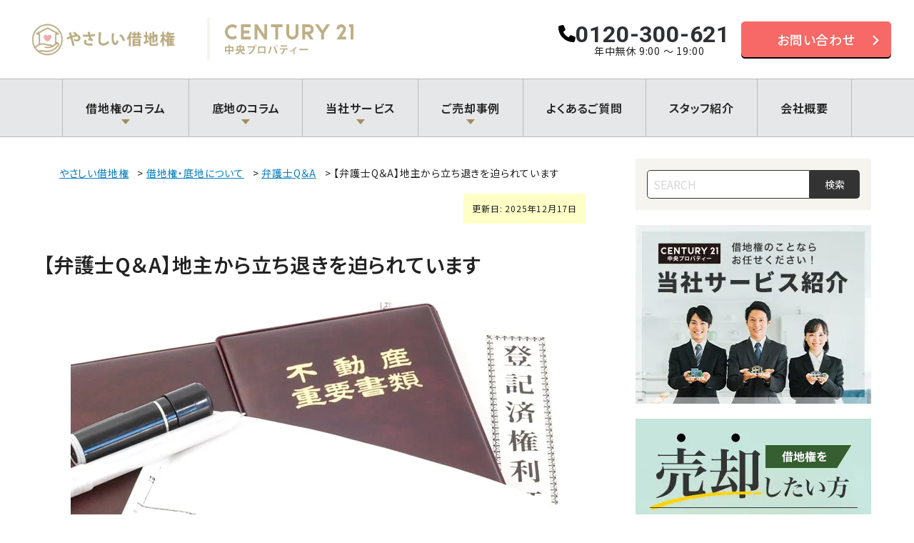

--- FILE ---
content_type: text/html; charset=UTF-8
request_url: https://www.century21-sell.jp/reading/14267/
body_size: 102588
content:
<!DOCTYPE html>
<html lang="ja">
<head>
<meta charset="UTF-8" />
<script>
var getDevice = (function() {
	var ua = navigator.userAgent;
	if (ua.indexOf('iPhone') > 0 || ua.indexOf('iPod') > 0 || ua.indexOf('Android') > 0 && ua.indexOf(
			'Mobile') > 0) {
		return 'sp';
	} else if (ua.indexOf('iPad') > 0 || ua.indexOf('Android') > 0) {
		return 'tab';
	} else {
		return 'other';
	}
})();

if (getDevice == 'sp') {
	document.write('<meta name="viewport" content="width=device-width, initial-scale=1, viewport-fit=cover">');
} else if (getDevice == 'tab') {
	document.write('<meta name="viewport" content="width=1440">');
} else if (getDevice == 'other') {
	document.write('<meta name="viewport" content="width=device-width, initial-scale=1, viewport-fit=cover">');
}
</script>
<!-- Google Tag Manager -->
<script>
(function(w, d, s, l, i) {
	w[l] = w[l] || [];
	w[l].push({
		'gtm.start': new Date().getTime(),
		event: 'gtm.js'
	});
	var f = d.getElementsByTagName(s)[0],
		j = d.createElement(s),
		dl = l != 'dataLayer' ? '&l=' + l : '';
	j.async = true;
	j.src =
		'https://www.googletagmanager.com/gtm.js?id=' + i + dl;
	f.parentNode.insertBefore(j, f);
})(window, document, 'script', 'dataLayer', 'GTM-NLL5WL8');
</script>
<!-- End Google Tag Manager -->
<meta name="format-detection" content="telephone=no" />
<link href="https://www.century21-sell.jp/mg/wp-content/themes/century21-sell/assets/css/style.css?ver=20240206" rel="stylesheet" type="text/css" />
<link href="https://www.century21-sell.jp/mg/wp-content/themes/century21-sell/assets/css/renewal.css?ver=20251028" rel="stylesheet" type="text/css" />
<link href="https://www.century21-sell.jp/mg/wp-content/themes/century21-sell/assets/css/add.css?ver=20260202" rel="stylesheet" type="text/css" />
<link href="https://www.century21-sell.jp/mg/wp-content/themes/century21-sell/assets/lib/slick/slick.css" rel="stylesheet" type="text/css" />
<meta name="google-site-verification" content="dp0aGcgFpJHzxJuxC9NXREUEXAhFaT8zJXgTYFfXE7o" />
<meta name='robots' content='index, follow, max-image-preview:large, max-snippet:-1, max-video-preview:-1' />

	<!-- This site is optimized with the Yoast SEO plugin v20.13 - https://yoast.com/wordpress/plugins/seo/ -->
	<title>【弁護士Q＆A】地主から立ち退きを迫られています | センチュリー21中央プロパティー</title>
	<meta name="description" content="借地の地主から立ち退きか、土地の買い取りを迫られています。どちらも選択せず住み続けることは難しいでしょうか？" />
	<link rel="canonical" href="https://www.century21-sell.jp/reading/14267/" />
	<meta property="og:locale" content="ja_JP" />
	<meta property="og:type" content="article" />
	<meta property="og:title" content="【弁護士Q＆A】地主から立ち退きを迫られています | センチュリー21中央プロパティー" />
	<meta property="og:description" content="借地の地主から立ち退きか、土地の買い取りを迫られています。どちらも選択せず住み続けることは難しいでしょうか？" />
	<meta property="og:url" content="https://www.century21-sell.jp/reading/14267/" />
	<meta property="og:site_name" content="借地権・底地の売却ならセンチュリー21中央プロパティー｜相続不動産専門メディアやさしい借地権" />
	<meta property="article:publisher" content="https://www.facebook.com/century21chuo/" />
	<meta property="article:modified_time" content="2025-12-17T04:57:22+00:00" />
	<meta property="og:image" content="https://www.century21-sell.jp/mg/wp-content/uploads/2022/12/icatch_ownership_transfer_registration_costs.jpg" />
	<meta property="og:image:width" content="682" />
	<meta property="og:image:height" content="442" />
	<meta property="og:image:type" content="image/jpeg" />
	<meta name="twitter:card" content="summary_large_image" />
	<meta name="twitter:site" content="@chuoproperty" />
	<script type="application/ld+json" class="yoast-schema-graph">{"@context":"https://schema.org","@graph":[{"@type":"WebPage","@id":"https://www.century21-sell.jp/reading/14267/","url":"https://www.century21-sell.jp/reading/14267/","name":"【弁護士Q＆A】地主から立ち退きを迫られています | センチュリー21中央プロパティー","isPartOf":{"@id":"https://www.century21-sell.jp/#website"},"primaryImageOfPage":{"@id":"https://www.century21-sell.jp/reading/14267/#primaryimage"},"image":{"@id":"https://www.century21-sell.jp/reading/14267/#primaryimage"},"thumbnailUrl":"https://www.century21-sell.jp/mg/wp-content/uploads/2022/12/icatch_ownership_transfer_registration_costs.jpg","datePublished":"2023-12-19T00:00:00+00:00","dateModified":"2025-12-17T04:57:22+00:00","description":"借地の地主から立ち退きか、土地の買い取りを迫られています。どちらも選択せず住み続けることは難しいでしょうか？","breadcrumb":{"@id":"https://www.century21-sell.jp/reading/14267/#breadcrumb"},"inLanguage":"ja","potentialAction":[{"@type":"ReadAction","target":["https://www.century21-sell.jp/reading/14267/"]}]},{"@type":"ImageObject","inLanguage":"ja","@id":"https://www.century21-sell.jp/reading/14267/#primaryimage","url":"https://www.century21-sell.jp/mg/wp-content/uploads/2022/12/icatch_ownership_transfer_registration_costs.jpg","contentUrl":"https://www.century21-sell.jp/mg/wp-content/uploads/2022/12/icatch_ownership_transfer_registration_costs.jpg","width":682,"height":442,"caption":"所有権移転登記費用はいくらかかる？登記に必要な書類も解説"},{"@type":"BreadcrumbList","@id":"https://www.century21-sell.jp/reading/14267/#breadcrumb","itemListElement":[{"@type":"ListItem","position":1,"name":"やさしい借地権","item":"https://www.century21-sell.jp/"},{"@type":"ListItem","position":2,"name":"借地権・底地について","item":"https://www.century21-sell.jp/reading/"},{"@type":"ListItem","position":3,"name":"弁護士Q＆A","item":"https://www.century21-sell.jp/reading-cat/qa/"},{"@type":"ListItem","position":4,"name":"【弁護士Q＆A】地主から立ち退きを迫られています"}]},{"@type":"WebSite","@id":"https://www.century21-sell.jp/#website","url":"https://www.century21-sell.jp/","name":"借地権・底地の売却問題はセンチュリー21中央プロパティーへ｜相続不動産専門メディアやさしい借地権","description":"","publisher":{"@id":"https://www.century21-sell.jp/#organization"},"potentialAction":[{"@type":"SearchAction","target":{"@type":"EntryPoint","urlTemplate":"https://www.century21-sell.jp/?s={search_term_string}"},"query-input":"required name=search_term_string"}],"inLanguage":"ja"},{"@type":"Organization","@id":"https://www.century21-sell.jp/#organization","name":"株式会社中央プロパティー","url":"https://www.century21-sell.jp/","logo":{"@type":"ImageObject","inLanguage":"ja","@id":"https://www.century21-sell.jp/#/schema/logo/image/","url":"https://www.century21-sell.jp/mg/wp-content/uploads/2021/09/logo.png","contentUrl":"https://www.century21-sell.jp/mg/wp-content/uploads/2021/09/logo.png","width":500,"height":366,"caption":"株式会社中央プロパティー"},"image":{"@id":"https://www.century21-sell.jp/#/schema/logo/image/"},"sameAs":["https://www.facebook.com/century21chuo/","https://twitter.com/chuoproperty"]}]}</script>
	<!-- / Yoast SEO plugin. -->


<link rel='dns-prefetch' href='//yubinbango.github.io' />
<link rel='dns-prefetch' href='//code.jquery.com' />
<link rel='dns-prefetch' href='//cdn.jsdelivr.net' />
<link rel="alternate" type="application/rss+xml" title="借地権・底地の売却ならセンチュリー21中央プロパティー｜相続不動産専門メディアやさしい借地権 &raquo; 【弁護士Q＆A】地主から立ち退きを迫られています のコメントのフィード" href="https://www.century21-sell.jp/reading/14267/feed/" />
<link rel="alternate" title="oEmbed (JSON)" type="application/json+oembed" href="https://www.century21-sell.jp/wp-json/oembed/1.0/embed?url=https%3A%2F%2Fwww.century21-sell.jp%2Freading%2F14267%2F" />
<link rel="alternate" title="oEmbed (XML)" type="text/xml+oembed" href="https://www.century21-sell.jp/wp-json/oembed/1.0/embed?url=https%3A%2F%2Fwww.century21-sell.jp%2Freading%2F14267%2F&#038;format=xml" />
		<!-- This site uses the Google Analytics by MonsterInsights plugin v8.18 - Using Analytics tracking - https://www.monsterinsights.com/ -->
		<!-- Note: MonsterInsights is not currently configured on this site. The site owner needs to authenticate with Google Analytics in the MonsterInsights settings panel. -->
					<!-- No tracking code set -->
				<!-- / Google Analytics by MonsterInsights -->
		<style id='wp-img-auto-sizes-contain-inline-css' type='text/css'>
img:is([sizes=auto i],[sizes^="auto," i]){contain-intrinsic-size:3000px 1500px}
/*# sourceURL=wp-img-auto-sizes-contain-inline-css */
</style>
<style id='wp-emoji-styles-inline-css' type='text/css'>

	img.wp-smiley, img.emoji {
		display: inline !important;
		border: none !important;
		box-shadow: none !important;
		height: 1em !important;
		width: 1em !important;
		margin: 0 0.07em !important;
		vertical-align: -0.1em !important;
		background: none !important;
		padding: 0 !important;
	}
/*# sourceURL=wp-emoji-styles-inline-css */
</style>
<style id='wp-block-library-inline-css' type='text/css'>
:root{--wp-block-synced-color:#7a00df;--wp-block-synced-color--rgb:122,0,223;--wp-bound-block-color:var(--wp-block-synced-color);--wp-editor-canvas-background:#ddd;--wp-admin-theme-color:#007cba;--wp-admin-theme-color--rgb:0,124,186;--wp-admin-theme-color-darker-10:#006ba1;--wp-admin-theme-color-darker-10--rgb:0,107,160.5;--wp-admin-theme-color-darker-20:#005a87;--wp-admin-theme-color-darker-20--rgb:0,90,135;--wp-admin-border-width-focus:2px}@media (min-resolution:192dpi){:root{--wp-admin-border-width-focus:1.5px}}.wp-element-button{cursor:pointer}:root .has-very-light-gray-background-color{background-color:#eee}:root .has-very-dark-gray-background-color{background-color:#313131}:root .has-very-light-gray-color{color:#eee}:root .has-very-dark-gray-color{color:#313131}:root .has-vivid-green-cyan-to-vivid-cyan-blue-gradient-background{background:linear-gradient(135deg,#00d084,#0693e3)}:root .has-purple-crush-gradient-background{background:linear-gradient(135deg,#34e2e4,#4721fb 50%,#ab1dfe)}:root .has-hazy-dawn-gradient-background{background:linear-gradient(135deg,#faaca8,#dad0ec)}:root .has-subdued-olive-gradient-background{background:linear-gradient(135deg,#fafae1,#67a671)}:root .has-atomic-cream-gradient-background{background:linear-gradient(135deg,#fdd79a,#004a59)}:root .has-nightshade-gradient-background{background:linear-gradient(135deg,#330968,#31cdcf)}:root .has-midnight-gradient-background{background:linear-gradient(135deg,#020381,#2874fc)}:root{--wp--preset--font-size--normal:16px;--wp--preset--font-size--huge:42px}.has-regular-font-size{font-size:1em}.has-larger-font-size{font-size:2.625em}.has-normal-font-size{font-size:var(--wp--preset--font-size--normal)}.has-huge-font-size{font-size:var(--wp--preset--font-size--huge)}.has-text-align-center{text-align:center}.has-text-align-left{text-align:left}.has-text-align-right{text-align:right}.has-fit-text{white-space:nowrap!important}#end-resizable-editor-section{display:none}.aligncenter{clear:both}.items-justified-left{justify-content:flex-start}.items-justified-center{justify-content:center}.items-justified-right{justify-content:flex-end}.items-justified-space-between{justify-content:space-between}.screen-reader-text{border:0;clip-path:inset(50%);height:1px;margin:-1px;overflow:hidden;padding:0;position:absolute;width:1px;word-wrap:normal!important}.screen-reader-text:focus{background-color:#ddd;clip-path:none;color:#444;display:block;font-size:1em;height:auto;left:5px;line-height:normal;padding:15px 23px 14px;text-decoration:none;top:5px;width:auto;z-index:100000}html :where(.has-border-color){border-style:solid}html :where([style*=border-top-color]){border-top-style:solid}html :where([style*=border-right-color]){border-right-style:solid}html :where([style*=border-bottom-color]){border-bottom-style:solid}html :where([style*=border-left-color]){border-left-style:solid}html :where([style*=border-width]){border-style:solid}html :where([style*=border-top-width]){border-top-style:solid}html :where([style*=border-right-width]){border-right-style:solid}html :where([style*=border-bottom-width]){border-bottom-style:solid}html :where([style*=border-left-width]){border-left-style:solid}html :where(img[class*=wp-image-]){height:auto;max-width:100%}:where(figure){margin:0 0 1em}html :where(.is-position-sticky){--wp-admin--admin-bar--position-offset:var(--wp-admin--admin-bar--height,0px)}@media screen and (max-width:600px){html :where(.is-position-sticky){--wp-admin--admin-bar--position-offset:0px}}

/*# sourceURL=wp-block-library-inline-css */
</style><style id='wp-block-heading-inline-css' type='text/css'>
h1:where(.wp-block-heading).has-background,h2:where(.wp-block-heading).has-background,h3:where(.wp-block-heading).has-background,h4:where(.wp-block-heading).has-background,h5:where(.wp-block-heading).has-background,h6:where(.wp-block-heading).has-background{padding:1.25em 2.375em}h1.has-text-align-left[style*=writing-mode]:where([style*=vertical-lr]),h1.has-text-align-right[style*=writing-mode]:where([style*=vertical-rl]),h2.has-text-align-left[style*=writing-mode]:where([style*=vertical-lr]),h2.has-text-align-right[style*=writing-mode]:where([style*=vertical-rl]),h3.has-text-align-left[style*=writing-mode]:where([style*=vertical-lr]),h3.has-text-align-right[style*=writing-mode]:where([style*=vertical-rl]),h4.has-text-align-left[style*=writing-mode]:where([style*=vertical-lr]),h4.has-text-align-right[style*=writing-mode]:where([style*=vertical-rl]),h5.has-text-align-left[style*=writing-mode]:where([style*=vertical-lr]),h5.has-text-align-right[style*=writing-mode]:where([style*=vertical-rl]),h6.has-text-align-left[style*=writing-mode]:where([style*=vertical-lr]),h6.has-text-align-right[style*=writing-mode]:where([style*=vertical-rl]){rotate:180deg}
/*# sourceURL=https://www.century21-sell.jp/mg/wp-includes/blocks/heading/style.min.css */
</style>
<style id='wp-block-list-inline-css' type='text/css'>
ol,ul{box-sizing:border-box}:root :where(.wp-block-list.has-background){padding:1.25em 2.375em}
/*# sourceURL=https://www.century21-sell.jp/mg/wp-includes/blocks/list/style.min.css */
</style>
<style id='wp-block-group-inline-css' type='text/css'>
.wp-block-group{box-sizing:border-box}:where(.wp-block-group.wp-block-group-is-layout-constrained){position:relative}
/*# sourceURL=https://www.century21-sell.jp/mg/wp-includes/blocks/group/style.min.css */
</style>
<style id='wp-block-paragraph-inline-css' type='text/css'>
.is-small-text{font-size:.875em}.is-regular-text{font-size:1em}.is-large-text{font-size:2.25em}.is-larger-text{font-size:3em}.has-drop-cap:not(:focus):first-letter{float:left;font-size:8.4em;font-style:normal;font-weight:100;line-height:.68;margin:.05em .1em 0 0;text-transform:uppercase}body.rtl .has-drop-cap:not(:focus):first-letter{float:none;margin-left:.1em}p.has-drop-cap.has-background{overflow:hidden}:root :where(p.has-background){padding:1.25em 2.375em}:where(p.has-text-color:not(.has-link-color)) a{color:inherit}p.has-text-align-left[style*="writing-mode:vertical-lr"],p.has-text-align-right[style*="writing-mode:vertical-rl"]{rotate:180deg}
/*# sourceURL=https://www.century21-sell.jp/mg/wp-includes/blocks/paragraph/style.min.css */
</style>
<style id='global-styles-inline-css' type='text/css'>
:root{--wp--preset--aspect-ratio--square: 1;--wp--preset--aspect-ratio--4-3: 4/3;--wp--preset--aspect-ratio--3-4: 3/4;--wp--preset--aspect-ratio--3-2: 3/2;--wp--preset--aspect-ratio--2-3: 2/3;--wp--preset--aspect-ratio--16-9: 16/9;--wp--preset--aspect-ratio--9-16: 9/16;--wp--preset--color--black: #000000;--wp--preset--color--cyan-bluish-gray: #abb8c3;--wp--preset--color--white: #ffffff;--wp--preset--color--pale-pink: #f78da7;--wp--preset--color--vivid-red: #cf2e2e;--wp--preset--color--luminous-vivid-orange: #ff6900;--wp--preset--color--luminous-vivid-amber: #fcb900;--wp--preset--color--light-green-cyan: #7bdcb5;--wp--preset--color--vivid-green-cyan: #00d084;--wp--preset--color--pale-cyan-blue: #8ed1fc;--wp--preset--color--vivid-cyan-blue: #0693e3;--wp--preset--color--vivid-purple: #9b51e0;--wp--preset--color--gray: #eeeeee;--wp--preset--color--olive: #bf9616;--wp--preset--color--khaki: #e0d1a4;--wp--preset--color--beige: #e5e3d8;--wp--preset--color--orange: #ffcc33;--wp--preset--color--red: #990000;--wp--preset--color--blue: #067dc0;--wp--preset--color--green: #385723;--wp--preset--color--dark-gray: #292929;--wp--preset--color--light-gray: #a0a0a0;--wp--preset--gradient--vivid-cyan-blue-to-vivid-purple: linear-gradient(135deg,rgb(6,147,227) 0%,rgb(155,81,224) 100%);--wp--preset--gradient--light-green-cyan-to-vivid-green-cyan: linear-gradient(135deg,rgb(122,220,180) 0%,rgb(0,208,130) 100%);--wp--preset--gradient--luminous-vivid-amber-to-luminous-vivid-orange: linear-gradient(135deg,rgb(252,185,0) 0%,rgb(255,105,0) 100%);--wp--preset--gradient--luminous-vivid-orange-to-vivid-red: linear-gradient(135deg,rgb(255,105,0) 0%,rgb(207,46,46) 100%);--wp--preset--gradient--very-light-gray-to-cyan-bluish-gray: linear-gradient(135deg,rgb(238,238,238) 0%,rgb(169,184,195) 100%);--wp--preset--gradient--cool-to-warm-spectrum: linear-gradient(135deg,rgb(74,234,220) 0%,rgb(151,120,209) 20%,rgb(207,42,186) 40%,rgb(238,44,130) 60%,rgb(251,105,98) 80%,rgb(254,248,76) 100%);--wp--preset--gradient--blush-light-purple: linear-gradient(135deg,rgb(255,206,236) 0%,rgb(152,150,240) 100%);--wp--preset--gradient--blush-bordeaux: linear-gradient(135deg,rgb(254,205,165) 0%,rgb(254,45,45) 50%,rgb(107,0,62) 100%);--wp--preset--gradient--luminous-dusk: linear-gradient(135deg,rgb(255,203,112) 0%,rgb(199,81,192) 50%,rgb(65,88,208) 100%);--wp--preset--gradient--pale-ocean: linear-gradient(135deg,rgb(255,245,203) 0%,rgb(182,227,212) 50%,rgb(51,167,181) 100%);--wp--preset--gradient--electric-grass: linear-gradient(135deg,rgb(202,248,128) 0%,rgb(113,206,126) 100%);--wp--preset--gradient--midnight: linear-gradient(135deg,rgb(2,3,129) 0%,rgb(40,116,252) 100%);--wp--preset--font-size--small: 13px;--wp--preset--font-size--medium: 20px;--wp--preset--font-size--large: 36px;--wp--preset--font-size--x-large: 42px;--wp--preset--spacing--20: 0.44rem;--wp--preset--spacing--30: 0.67rem;--wp--preset--spacing--40: 1rem;--wp--preset--spacing--50: 1.5rem;--wp--preset--spacing--60: 2.25rem;--wp--preset--spacing--70: 3.38rem;--wp--preset--spacing--80: 5.06rem;--wp--preset--shadow--natural: 6px 6px 9px rgba(0, 0, 0, 0.2);--wp--preset--shadow--deep: 12px 12px 50px rgba(0, 0, 0, 0.4);--wp--preset--shadow--sharp: 6px 6px 0px rgba(0, 0, 0, 0.2);--wp--preset--shadow--outlined: 6px 6px 0px -3px rgb(255, 255, 255), 6px 6px rgb(0, 0, 0);--wp--preset--shadow--crisp: 6px 6px 0px rgb(0, 0, 0);}:where(.is-layout-flex){gap: 0.5em;}:where(.is-layout-grid){gap: 0.5em;}body .is-layout-flex{display: flex;}.is-layout-flex{flex-wrap: wrap;align-items: center;}.is-layout-flex > :is(*, div){margin: 0;}body .is-layout-grid{display: grid;}.is-layout-grid > :is(*, div){margin: 0;}:where(.wp-block-columns.is-layout-flex){gap: 2em;}:where(.wp-block-columns.is-layout-grid){gap: 2em;}:where(.wp-block-post-template.is-layout-flex){gap: 1.25em;}:where(.wp-block-post-template.is-layout-grid){gap: 1.25em;}.has-black-color{color: var(--wp--preset--color--black) !important;}.has-cyan-bluish-gray-color{color: var(--wp--preset--color--cyan-bluish-gray) !important;}.has-white-color{color: var(--wp--preset--color--white) !important;}.has-pale-pink-color{color: var(--wp--preset--color--pale-pink) !important;}.has-vivid-red-color{color: var(--wp--preset--color--vivid-red) !important;}.has-luminous-vivid-orange-color{color: var(--wp--preset--color--luminous-vivid-orange) !important;}.has-luminous-vivid-amber-color{color: var(--wp--preset--color--luminous-vivid-amber) !important;}.has-light-green-cyan-color{color: var(--wp--preset--color--light-green-cyan) !important;}.has-vivid-green-cyan-color{color: var(--wp--preset--color--vivid-green-cyan) !important;}.has-pale-cyan-blue-color{color: var(--wp--preset--color--pale-cyan-blue) !important;}.has-vivid-cyan-blue-color{color: var(--wp--preset--color--vivid-cyan-blue) !important;}.has-vivid-purple-color{color: var(--wp--preset--color--vivid-purple) !important;}.has-black-background-color{background-color: var(--wp--preset--color--black) !important;}.has-cyan-bluish-gray-background-color{background-color: var(--wp--preset--color--cyan-bluish-gray) !important;}.has-white-background-color{background-color: var(--wp--preset--color--white) !important;}.has-pale-pink-background-color{background-color: var(--wp--preset--color--pale-pink) !important;}.has-vivid-red-background-color{background-color: var(--wp--preset--color--vivid-red) !important;}.has-luminous-vivid-orange-background-color{background-color: var(--wp--preset--color--luminous-vivid-orange) !important;}.has-luminous-vivid-amber-background-color{background-color: var(--wp--preset--color--luminous-vivid-amber) !important;}.has-light-green-cyan-background-color{background-color: var(--wp--preset--color--light-green-cyan) !important;}.has-vivid-green-cyan-background-color{background-color: var(--wp--preset--color--vivid-green-cyan) !important;}.has-pale-cyan-blue-background-color{background-color: var(--wp--preset--color--pale-cyan-blue) !important;}.has-vivid-cyan-blue-background-color{background-color: var(--wp--preset--color--vivid-cyan-blue) !important;}.has-vivid-purple-background-color{background-color: var(--wp--preset--color--vivid-purple) !important;}.has-black-border-color{border-color: var(--wp--preset--color--black) !important;}.has-cyan-bluish-gray-border-color{border-color: var(--wp--preset--color--cyan-bluish-gray) !important;}.has-white-border-color{border-color: var(--wp--preset--color--white) !important;}.has-pale-pink-border-color{border-color: var(--wp--preset--color--pale-pink) !important;}.has-vivid-red-border-color{border-color: var(--wp--preset--color--vivid-red) !important;}.has-luminous-vivid-orange-border-color{border-color: var(--wp--preset--color--luminous-vivid-orange) !important;}.has-luminous-vivid-amber-border-color{border-color: var(--wp--preset--color--luminous-vivid-amber) !important;}.has-light-green-cyan-border-color{border-color: var(--wp--preset--color--light-green-cyan) !important;}.has-vivid-green-cyan-border-color{border-color: var(--wp--preset--color--vivid-green-cyan) !important;}.has-pale-cyan-blue-border-color{border-color: var(--wp--preset--color--pale-cyan-blue) !important;}.has-vivid-cyan-blue-border-color{border-color: var(--wp--preset--color--vivid-cyan-blue) !important;}.has-vivid-purple-border-color{border-color: var(--wp--preset--color--vivid-purple) !important;}.has-vivid-cyan-blue-to-vivid-purple-gradient-background{background: var(--wp--preset--gradient--vivid-cyan-blue-to-vivid-purple) !important;}.has-light-green-cyan-to-vivid-green-cyan-gradient-background{background: var(--wp--preset--gradient--light-green-cyan-to-vivid-green-cyan) !important;}.has-luminous-vivid-amber-to-luminous-vivid-orange-gradient-background{background: var(--wp--preset--gradient--luminous-vivid-amber-to-luminous-vivid-orange) !important;}.has-luminous-vivid-orange-to-vivid-red-gradient-background{background: var(--wp--preset--gradient--luminous-vivid-orange-to-vivid-red) !important;}.has-very-light-gray-to-cyan-bluish-gray-gradient-background{background: var(--wp--preset--gradient--very-light-gray-to-cyan-bluish-gray) !important;}.has-cool-to-warm-spectrum-gradient-background{background: var(--wp--preset--gradient--cool-to-warm-spectrum) !important;}.has-blush-light-purple-gradient-background{background: var(--wp--preset--gradient--blush-light-purple) !important;}.has-blush-bordeaux-gradient-background{background: var(--wp--preset--gradient--blush-bordeaux) !important;}.has-luminous-dusk-gradient-background{background: var(--wp--preset--gradient--luminous-dusk) !important;}.has-pale-ocean-gradient-background{background: var(--wp--preset--gradient--pale-ocean) !important;}.has-electric-grass-gradient-background{background: var(--wp--preset--gradient--electric-grass) !important;}.has-midnight-gradient-background{background: var(--wp--preset--gradient--midnight) !important;}.has-small-font-size{font-size: var(--wp--preset--font-size--small) !important;}.has-medium-font-size{font-size: var(--wp--preset--font-size--medium) !important;}.has-large-font-size{font-size: var(--wp--preset--font-size--large) !important;}.has-x-large-font-size{font-size: var(--wp--preset--font-size--x-large) !important;}
/*# sourceURL=global-styles-inline-css */
</style>

<style id='classic-theme-styles-inline-css' type='text/css'>
/*! This file is auto-generated */
.wp-block-button__link{color:#fff;background-color:#32373c;border-radius:9999px;box-shadow:none;text-decoration:none;padding:calc(.667em + 2px) calc(1.333em + 2px);font-size:1.125em}.wp-block-file__button{background:#32373c;color:#fff;text-decoration:none}
/*# sourceURL=/wp-includes/css/classic-themes.min.css */
</style>
<link rel='stylesheet' id='liquid-block-speech-css' href='https://www.century21-sell.jp/mg/wp-content/plugins/liquid-speech-balloon/css/block.css?ver=6.9' type='text/css' media='all' />
<link rel='stylesheet' id='c21-editor-extender-css' href='https://www.century21-sell.jp/mg/wp-content/plugins/c21-editor-extender/assets/css/c21-editor-extender.css?ver=1.0.1' type='text/css' media='all' />
<link rel='stylesheet' id='c21-pdf-download-css' href='https://www.century21-sell.jp/mg/wp-content/plugins/c21-pdf-download/assets/css/c21-pdf-download.css?ver=1.0.3' type='text/css' media='all' />
<link rel='stylesheet' id='contact-form-7-css' href='https://www.century21-sell.jp/mg/wp-content/plugins/contact-form-7/includes/css/styles.css?ver=5.8' type='text/css' media='all' />
<link rel='stylesheet' id='wp-faq-schema-jquery-ui-css' href='https://www.century21-sell.jp/mg/wp-content/plugins/faq-schema-for-pages-and-posts//css/jquery-ui.css?ver=2.0.0' type='text/css' media='all' />
<link rel='stylesheet' id='scrollhint-css-css' href='https://cdn.jsdelivr.net/npm/scroll-hint@1.1.0/css/scroll-hint.min.css?ver=1.1.0' type='text/css' media='all' />
<link rel='stylesheet' id='tablepress-default-css' href='https://www.century21-sell.jp/mg/wp-content/plugins/tablepress/css/build/default.css?ver=2.1.5' type='text/css' media='all' />
<link rel="https://api.w.org/" href="https://www.century21-sell.jp/wp-json/" /><link rel="alternate" title="JSON" type="application/json" href="https://www.century21-sell.jp/wp-json/wp/v2/reading/14267" /><link rel="EditURI" type="application/rsd+xml" title="RSD" href="https://www.century21-sell.jp/mg/xmlrpc.php?rsd" />
<meta name="generator" content="WordPress 6.9" />
<link rel='shortlink' href='https://www.century21-sell.jp/?p=14267' />
<style type="text/css">.liquid-speech-balloon-00 .liquid-speech-balloon-avatar { background-image: url("https://www.century21-sell.jp/mg/wp-content/uploads/2021/04/214.png"); } .liquid-speech-balloon-01 .liquid-speech-balloon-avatar { background-image: url("https://www.century21-sell.jp/mg/wp-content/uploads/2021/04/1.png"); } .liquid-speech-balloon-02 .liquid-speech-balloon-avatar { background-image: url("https://www.century21-sell.jp/mg/wp-content/uploads/2021/04/212.png"); } .liquid-speech-balloon-03 .liquid-speech-balloon-avatar { background-image: url("https://www.century21-sell.jp/mg/wp-content/uploads/2021/04/2.png"); } .liquid-speech-balloon-04 .liquid-speech-balloon-avatar { background-image: url("https://www.century21-sell.jp/mg/wp-content/uploads/2021/04/213.png"); } .liquid-speech-balloon-05 .liquid-speech-balloon-avatar { background-image: url("https://www.century21-sell.jp/mg/wp-content/uploads/2021/04/4.png"); } .liquid-speech-balloon-06 .liquid-speech-balloon-avatar { background-image: url("https://www.century21-sell.jp/mg/wp-content/uploads/2021/04/6-1.png"); } .liquid-speech-balloon-07 .liquid-speech-balloon-avatar { background-image: url("https://www.century21-sell.jp/mg/wp-content/uploads/2021/04/5.png"); } .liquid-speech-balloon-08 .liquid-speech-balloon-avatar { background-image: url("https://www.century21-sell.jp/mg/wp-content/uploads/2021/04/3.png"); } .liquid-speech-balloon-09 .liquid-speech-balloon-avatar { background-image: url("https://www.century21-sell.jp/mg/wp-content/uploads/2021/04/215.png"); } .liquid-speech-balloon-10 .liquid-speech-balloon-avatar { background-image: url("https://www.century21-sell.jp/mg/wp-content/uploads/2021/04/21.png"); } .liquid-speech-balloon-00 .liquid-speech-balloon-avatar::after { content: "相談員"; } .liquid-speech-balloon-01 .liquid-speech-balloon-avatar::after { content: "お客さん"; } .liquid-speech-balloon-02 .liquid-speech-balloon-avatar::after { content: "相談員"; } .liquid-speech-balloon-03 .liquid-speech-balloon-avatar::after { content: "お客さん"; } .liquid-speech-balloon-04 .liquid-speech-balloon-avatar::after { content: "相談員"; } .liquid-speech-balloon-05 .liquid-speech-balloon-avatar::after { content: "お客さん"; } .liquid-speech-balloon-06 .liquid-speech-balloon-avatar::after { content: "お客さん"; } .liquid-speech-balloon-07 .liquid-speech-balloon-avatar::after { content: "お客さん"; } .liquid-speech-balloon-08 .liquid-speech-balloon-avatar::after { content: "お客さん"; } .liquid-speech-balloon-09 .liquid-speech-balloon-avatar::after { content: "相談員"; } .liquid-speech-balloon-10 .liquid-speech-balloon-avatar::after { content: "相談員"; } </style>
<script type="application/ld+json">{"@context":"https:\/\/schema.org","@type":"Article","mainEntityOfPage":{"@type":"WebPage","@id":"https:\/\/www.century21-sell.jp\/reading\/14267\/"},"headline":"\u3010\u5f01\u8b77\u58ebQ\uff06A\u3011\u5730\u4e3b\u304b\u3089\u7acb\u3061\u9000\u304d\u3092\u8feb\u3089\u308c\u3066\u3044\u307e\u3059","description":"30\u5e74\u524d\u306b\u501f\u5730\u306b\u5efa\u3066\u305f\u5bb6\u306b\u4f4f\u3093\u3067\u3044\u308b\u3082\u306e\u3067\u3059\u3002\u5148\u6708\u3001\u5730\u4e3b\u3055\u3093\u304c\u571f\u5730\u3092\u58f2\u5374\u3057\u65b0\u3057\u3044\u5730\u4e3b(\u4e0d\u52d5\u7523\u4f1a\u793e) \u306b\u5909\u308f\u308a\u307e\u3057\u305f\u3002\u2026","image":"https:\/\/www.century21-sell.jp\/mg\/wp-content\/uploads\/2022\/12\/icatch_ownership_transfer_registration_costs-308x200.jpg","author":{"@type":"Organization","name":"\u682a\u5f0f\u4f1a\u793e\u4e2d\u592e\u30d7\u30ed\u30d1\u30c6\u30a3\u30fc","url":"https:\/\/www.chuou-p.co.jp\/"},"publisher":{"@type":"Organization","name":"\u682a\u5f0f\u4f1a\u793e\u4e2d\u592e\u30d7\u30ed\u30d1\u30c6\u30a3\u30fc","logo":{"@type":"ImageObject","url":"https:\/\/www.century21-sell.jp\/mg\/wp-content\/themes\/century21-sell\/assets\/img\/common\/logo_century21.svg"}},"datePublished":"2023-12-19T09:00:00+0900"}</script><noscript><style>.lazyload[data-src]{display:none !important;}</style></noscript><style>.lazyload{background-image:none !important;}.lazyload:before{background-image:none !important;}</style><link rel="icon" href="https://www.century21-sell.jp/mg/wp-content/uploads/2024/09/cropped-e9ab923959cf3537718c8052090b1ccc-32x32.jpg" sizes="32x32" />
<link rel="icon" href="https://www.century21-sell.jp/mg/wp-content/uploads/2024/09/cropped-e9ab923959cf3537718c8052090b1ccc-192x192.jpg" sizes="192x192" />
<link rel="apple-touch-icon" href="https://www.century21-sell.jp/mg/wp-content/uploads/2024/09/cropped-e9ab923959cf3537718c8052090b1ccc-180x180.jpg" />
<meta name="msapplication-TileImage" content="https://www.century21-sell.jp/mg/wp-content/uploads/2024/09/cropped-e9ab923959cf3537718c8052090b1ccc-270x270.jpg" />
		<style type="text/css" id="wp-custom-css">
			/* お問い合わせ */

input:-webkit-autofill {
	  background: rgb(153,153,153);
}

.p-form__radio__circle input[type=radio]:checked + .wpcf7c-conf-hidden + .wpcf7-list-item-label {
  background-color: #999999;
    color: black;
    border: 1px solid #333333;
}

.p-form__input.wpcf7c-conf,
.p-form__input.wpcf7c-conf.wpcf7-validates-as-required,
.p-form__input.wpcf7c-conf.wpcf7c-conf-hidden {
	  background-color: rgb(153,153,153) !important;
    color: black!important;
    border: 1px solid #333333!important;
}

.p-form__radio__circle input[type=radio]:checked + .wpcf7c-conf-hidden + .wpcf7-list-item-label::after {
  background-color: #999999;
}

.p-form__radio__circle input[type=radio]:checked + .wpcf7c-conf-hidden + .wpcf7-list-item-label::before {
  background-color: #fff;
}

/* [共通]画像間の線を修正 */
@media print, screen and (min-width: 769px) {
  .p-flow__item:not(:last-child) {
    margin-right: 0!important;
  }
}

@media only screen and (max-width: 768px) {
  .l-footer__logo {
    margin: 0 0 24px!important;
	width: 160px!important;
  }
}

@media only screen and (max-width: 768px) {
  .l-footer__logo .p-logo__img {
    height: 100%!important;
    width: inherit!important;
  }
}

/* トップMV */
.p-mainvisual--top__slide img {
    height: 100%;
    object-fit: cover;
    position: relative;
    width: 100%;
    animation: fadezoom 5s ease-in-out forwards;
    z-index: 1;
}

@keyframes fadezoom {
	0% {
		transform: scale(1);
	}
	100% {
		transform: scale(1.2);
	}
}
/*#toc_container ul li a::before {
    content: "▲"!important;
}*/

@media print, screen and (min-width: 769px) {
.page .p-posting__img--08 {
    width: 242px;
}
	}
@media print, screen and (max-width: 768px) {
.page .p-posting__img--08 {
    width: 200px;
}
.page .p-posting__column {
    text-align: center;
}
	}

@media only screen and (max-width: 768px) {
 .l-footer {
	padding-bottom: 144px!important;
 }
}

/* reCAPTCHAロゴの位置調整 */
@media only screen and (max-width: 768px) {
 .grecaptcha-badge {
 bottom: 60px !important;
	 z-index: 100 !important;
 }
}

@media only screen and (max-width: 1200px) {
	.home .p-gnav__list {
		justify-content: center;
	}
	.home  .p-gnav__link {
		font-size: 16px !important;
	}
}

@media only screen and (max-width: 1080px) {
	.home	.p-gnav__item {
		margin: 0 10px !important;
	}
		.home .p-gnav__link {
		font-size: 16px !important;
	}
}


@media print, screen and (max-width: 950px){
	.home .p-gnav {
		justify-content: center;
	}
	.home	.p-gnav__link {
		font-size: 14px !important;
	}
}

@media only screen and (min-width: 1201px) {
 .p-gnav__link {
		font-size: 15px !important;
	}
}

@media only screen and (max-width: 1200px) {
	.p-gnav__list {
		justify-content: flex-end !important;
	}
 .p-gnav__link {
		font-size: 15px !important;
	}
}

@media only screen and (max-width: 1080px) {
		.p-gnav__list {
		justify-content: flex-end !important;
	}
	.p-gnav__item {
		margin: 0 10px !important;
	}
		.home .p-gnav__link {
		font-size: 14px !important;
	}
}


@media print, screen and (max-width: 950px){
	.p-gnav {
		justify-content: flex-end !important;
	}
	.p-gnav__link {
		font-size: 14px !important;
	}
}
.grecaptcha-badge { visibility: hidden; }

/*　CTA出したり消したり　*/
.footfixed {
  position: fixed;
  bottom: 0;
  left: 0;
  right: 0;
  opacity: 0;
  pointer-events: none;
  transition: opacity 0.3s ease;
  z-index: 9999;
}

.footfixed.is_show {
  opacity: 1;
  pointer-events: auto;
}

/*@media only screen and (max-width: 768px) {
  #header {
    transition: opacity 0.3s ease;
    opacity: 1;
    pointer-events: auto;
  }

  #header.is_hidden {
    opacity: 0;
    pointer-events: none;
  }
}*/

@media only screen and (max-width: 768px) {
  /* ヘッダー：非表示アニメーション */
 /* #header {
    transition: transform 0.3s ease, opacity 0.3s ease;
    transform: translateY(0);
    opacity: 1;
    pointer-events: auto;
  }

  #header.is_hidden {
    transform: translateY(-100%);
    opacity: 0;
    pointer-events: none;
  }*/

  /* フッターCTA：非表示アニメーション */
  .footfixed {
    transition: transform 0.3s ease, opacity 0.3s ease;
    transform: translateY(0);
    opacity: 1;
    pointer-events: auto;
  }

  .footfixed:not(.is_show) {
    transform: translateY(100%);
    opacity: 0;
    pointer-events: none;
  }
}
		</style>
		</head>

<body data-rsssl=1 class="wp-singular reading-template-default single single-reading postid-14267 wp-theme-century21-sell">
<!-- Google Tag Manager (noscript) -->
<noscript><iframe src="https://www.googletagmanager.com/ns.html?id=GTM-NLL5WL8" height="0" width="0" style="display:none;visibility:hidden"></iframe></noscript>
<!-- End Google Tag Manager (noscript) -->
<div class="l-wrapper">

	<!--<div class="footfixed is_show">
		<p>＼ 売却のご相談はこちら ／</p>
		<ul>
			<li class="mail">
				<a id="sp_inquiry" class="" href="https://www.century21-sell.jp/inquiry/">
					<div class="icon">
						<i class="icon01"><img src="[data-uri]" width="" height="" alt="" data-src="https://www.century21-sell.jp/mg/wp-content/themes/century21-sell/assets/img/common/icon-mail01.svg" decoding="async" class="lazyload"><noscript><img src="https://www.century21-sell.jp/mg/wp-content/themes/century21-sell/assets/img/common/icon-mail01.svg" width="" height="" alt="" data-eio="l"></noscript></i>
						<i class="icon02"><img src="[data-uri]" width="" height="" alt="" data-src="https://www.century21-sell.jp/mg/wp-content/themes/century21-sell/assets/img/common/icon-mail02.svg" decoding="async" class="lazyload"><noscript><img src="https://www.century21-sell.jp/mg/wp-content/themes/century21-sell/assets/img/common/icon-mail02.svg" width="" height="" alt="" data-eio="l"></noscript></i>
					</div>
					<span class="p-inquiry--sp__txt">メール</span>
				</a>
			</li>
			<li class="tel">
				<a id="sp_number" class="" href="tel:0120-300-621" onclick="ga('send','event','button','tel','共有持分固定メニューtel',{'nonInteraction':1});">
					<div class="icon">
						<i class="icon01"><img src="[data-uri]" width="" height="" alt="" data-src="https://www.century21-sell.jp/mg/wp-content/themes/century21-sell/assets/img/common/icon-phone01.svg" decoding="async" class="lazyload"><noscript><img src="https://www.century21-sell.jp/mg/wp-content/themes/century21-sell/assets/img/common/icon-phone01.svg" width="" height="" alt="" data-eio="l"></noscript></i>
						<i class="icon02"><img src="[data-uri]" width="" height="" alt="" data-src="https://www.century21-sell.jp/mg/wp-content/themes/century21-sell/assets/img/common/icon-phone02.svg" decoding="async" class="lazyload"><noscript><img src="https://www.century21-sell.jp/mg/wp-content/themes/century21-sell/assets/img/common/icon-phone02.svg" width="" height="" alt="" data-eio="l"></noscript></i>
					</div>
					<span class="p-inquiry--sp__txt">電話</span>
				</a>
			</li>
			<li class="line">
				<a id="sp_line" class="" href="https://lin.ee/JEAxTeo" target="_blank">
					<div class="icon">
						<i class="icon01"><img src="[data-uri]" width="" height="" alt="" data-src="https://www.century21-sell.jp/mg/wp-content/themes/century21-sell/assets/img/common/icon-line01.svg" decoding="async" class="lazyload"><noscript><img src="https://www.century21-sell.jp/mg/wp-content/themes/century21-sell/assets/img/common/icon-line01.svg" width="" height="" alt="" data-eio="l"></noscript></i>
					</div>
					<span class="p-inquiry--sp__txt">LINE</span>
				</a>
			</li>
		</ul>
	</div>
-->
	<header id="header">
	    <div class="inner">
	    	<div class="logo">
	    		<a class="motibun" href="/">
				    						<img src="[data-uri]" width="" height="" alt="借地権の売却・トラブル解決を無料サポート｜相続不動産専門メディアやさしい借地権" data-src="https://www.century21-sell.jp/mg/wp-content/themes/century21-sell/assets/img/common/logo-shakuchi2.jpg" decoding="async" class="lazyload" data-eio-rwidth="2300" data-eio-rheight="495"><noscript><img src="https://www.century21-sell.jp/mg/wp-content/themes/century21-sell/assets/img/common/logo-shakuchi2.jpg" width="" height="" alt="借地権の売却・トラブル解決を無料サポート｜相続不動産専門メディアやさしい借地権" data-eio="l"></noscript>
				    				</a>
				<p class="century21">
					<picture>
						<source media="(max-width: 769px)" data-srcset="https://www.century21-sell.jp/mg/wp-content/themes/century21-sell/assets/img/common/logo-century21-gold_sp.svg">
						<source media="(min-width: 770px)" data-srcset="https://www.century21-sell.jp/mg/wp-content/themes/century21-sell/assets/img/common/logo-century21.svg">
						<img src="[data-uri]"data-src="https://www.century21-sell.jp/mg/wp-content/themes/century21-sell/assets/img/common/logo-century21.svg" alt="CENTURY21 中央プロパティー" decoding="async" class="lazyload">
					</picture>
				</p>
			</div>
			<div class="tel">
				<a href="tel:0120-300-621">
					<i><img src="[data-uri]" width="" height="" alt="" data-src="https://www.century21-sell.jp/mg/wp-content/themes/century21-sell/assets/img/common/icon-phone01.png" decoding="async" class="lazyload" data-eio-rwidth="24" data-eio-rheight="24"><noscript><img src="https://www.century21-sell.jp/mg/wp-content/themes/century21-sell/assets/img/common/icon-phone01.png" width="" height="" alt="" data-eio="l"></noscript></i>
					<span>0120-300-621</span>
				</a>
				<p>年中無休 9:00 ～ 19:00</p>
			</div>
			<div class="cta">
				<ul>
					<li><a href="https://www.century21-sell.jp/inquiry/" class="btn01 pink">お問い合わせ</a></li>
				</ul>
			</div>
		</div>
	</header>

	<nav id="gnav">
		<ul class="gnav-menu">
			<li class="gnav-menu__item triangle"><span>借地権のコラム</span></a>
				<div class="gnav-menu__item--sub">
					<ul>
						<li><a href="https://www.century21-sell.jp/reading-cat/knowledge/"><span>借地権の基礎知識</span></a></li>
						<li><a href="https://www.century21-sell.jp/reading-cat/disposal-purchase/"><span>借地権の売却・買取</span></a></li>
						<li><a href="https://www.century21-sell.jp/reading-cat/trouble/"><span>地主とのトラブル</span></a></li>
						<li><a href="https://www.century21-sell.jp/reading-cat/heir/"><span>借地権の相続</span></a></li>
					</ul>
				</div>
			</li>
			<li class="gnav-menu__item triangle"><span>底地のコラム</span></a>
				<div class="gnav-menu__item--sub">
					<ul>
						<li><a href="https://www.century21-sell.jp/reading-cat/sokochi-kiso/"><span>底地の基礎知識</span></a></li>
						<li><a href="https://www.century21-sell.jp/reading-cat/limited-proprietary/"><span>底地の売却・買取</span></a></li>
						<li><a href="https://www.century21-sell.jp/reading-cat/shakuchinin-trouble/"><span>借地人とのトラブル</span></a></li>
						<li><a href="https://www.century21-sell.jp/reading-cat/sokochi-souzoku/"><span>底地の相続</span></a></li>
					</ul>
				</div>
			</li>
			<li class="gnav-menu__item triangle"><span>当社サービス</span></a>
				<div class="gnav-menu__item--sub">
					<ul>
						<li><a href="https://www.century21-sell.jp/service/"><span>借地権の売却</span></a></li>
						<li><a href="https://www.century21-sell.jp/sokochi-sale/"><span>底地の売却</span></a></li>
						<li><a href="https://www.century21-sell.jp/sokochi-management/"><span>底地の管理代行</span></a></li>
					</ul>
				</div>
			</li>
			<li class="gnav-menu__item triangle"><span>ご売却事例</span></a>
				<div class="gnav-menu__item--sub">
					<ul>
						<li><a href="https://www.century21-sell.jp/case/"><span>借地権の売却事例</span></a></li>
						<li><a href="https://www.century21-sell.jp/reading-cat/sokochi-sale-jirei/"><span>底地の売却事例</span></a></li>
						<li><a href="https://www.century21-sell.jp/reading-cat/sokochi-kanri-jirei/"><span>底地の管理代行事例</span></a></li>
					</ul>
				</div>
			</li>
			<li class="gnav-menu__item"><a href="https://www.century21-sell.jp/faq/"><span>よくあるご質問</span></a></li>
			<li class="gnav-menu__item"><a href="https://www.century21-sell.jp/specialist/"><span>スタッフ紹介</span></a></li>
			<li class="gnav-menu__item"><a href="https://www.century21-sell.jp/about/"><span>会社概要</span></a></li>
		</ul>
	</nav>

	<div class="p-gmenu">
		<button class="p-gmenu__btn p-gmenu__btn--open"><span class="p-gmenu__btn__txt">MENU</span></button>
		<div class="p-gmenu__content">
			<button class="p-gmenu__btn p-gmenu__btn--close"><span class="p-gmenu__btn__txt">CLOSE</span></button>
			<nav class="pnav">
				<dl class="pnav-menu">
					<dt><a href="https://www.century21-sell.jp/reading/"><span>コラム一覧</span></a></dt>
					<dd><a href="https://www.century21-sell.jp/reading-cat/knowledge/"><span>借地権の基礎知識</span></a></dd>
					<dd><a href="https://www.century21-sell.jp/reading-cat/disposal-purchase/"><span>借地権の売却・買取</span></a></dd>
					<dd><a href="https://www.century21-sell.jp/reading-cat/trouble/"><span>地主とのトラブル</span></a></dd>
					<dd><a href="https://www.century21-sell.jp/reading-cat/heir/"><span>借地権の相続</span></a></dd>
					<dd><a href="https://www.century21-sell.jp/reading-cat/sokochi-kiso/"><span>底地の基礎知識</span></a></dd>
					<dd><a href="https://www.century21-sell.jp/reading-cat/limited-proprietary/"><span>底地の売却・相続</span></a></dd>
					<dd><a href="https://www.century21-sell.jp/reading-cat/shakuchinin-trouble/"><span>借地人とのトラブル</span></a></dd>
					<dd><a href="https://www.century21-sell.jp/reading-cat/sokochi-souzoku/"><span>底地の相続</span></a></dd>
				</dl>
				<dl class="pnav-menu">
					<dt><span style="color:#fff;">当社サービス</span></dt>
					<dd><a href="https://www.century21-sell.jp/service/"><span>借地権の売却</span></a></dd>
					<dd><a href="https://www.century21-sell.jp/sokochi-sale/"><span>底地の売却</span></a></dd>
					<dd><a href="https://www.century21-sell.jp/sokochi-management"><span>底地の管理代行</span></a></dd>
					<dd><a href="https://www.century21-sell.jp/case/"><span>借地権の売却事例</span></a></dd>
					<dd><a href="https://www.century21-sell.jp/reading-cat/sokochi-sale-jirei/"><span>底地の売却事例</span></a></dd>
					<dd><a href="https://www.century21-sell.jp/reading-cat/sokochi-kanri-jirei/"><span>底地の管理代行事例</span></a></dd>
					<dd><a href="https://www.century21-sell.jp/ebook/"><span>お役立ち資料</span></a></dd>
					<dd><a href="https://www.century21-sell.jp/ai/"><span>借地権の無料査定フォーム</span></a></dd>
					<dd><a href="https://www.century21-sell.jp/faq/"><span>よくあるご質問</span></a></dd>
				</dl>
				<dl class="pnav-menu">
					<dt><a href="https://www.century21-sell.jp/about/"><span>会社案内</span></a></dt>
					<dd><a href="https://www.century21-sell.jp/about/"><span>会社概要</span></a></dd>
					<dd><a href="https://www.century21-sell.jp/about/#access"><span>アクセス</span></a></dd>
					<dd><a href="https://www.century21-sell.jp/specialist/"><span>スタッフ紹介</span></a></dd>
					<dd><a href="https://www.century21-sell.jp/news/"><span>お知らせ</span></a></dd>
					<dd><a href="https://www.century21-sell.jp/news-cat/media/"><span>メディア掲載実績</span></a></dd>
					<dd><a href="https://www.century21-sell.jp/inquiry/"><span>お問い合わせ</span></a></dd>
				</dl>
			</nav>

			<div class="tel">
				<a href="tel:0120-300-621">
					<i><img src="[data-uri]" width="" height="" alt="" data-src="https://www.century21-sell.jp/mg/wp-content/themes/century21-sell/assets/img/common/icon-freedial.svg" decoding="async" class="lazyload"><noscript><img src="https://www.century21-sell.jp/mg/wp-content/themes/century21-sell/assets/img/common/icon-freedial.svg" width="" height="" alt="" data-eio="l"></noscript></i>
					<span>0120-300-621</span>
				</a>
				<p>年中無休 9:00 ～ 19:00</p>
			</div>
		</div>
	</div>


							<main class="l-main">
			
<!--
<nav class="pc-nav">
	<ul id="menu-PC上部メニュー"><li><a href="/reading-cat/manual/"><span>借地権とは</span></a></li><li><a href="/reading-cat/forseller/"><span>借地権の売却</span></a></li><li><a href="/reading-cat/assessment/"><span>借地権の査定</span></a></li><li><a href="/reading-cat/law-tax/"><span>法律と税金</span></a></li><li><a href="/reading-cat/case/"><span>トラブル事例</span></a></li><li><a href="/reading-cat/glossary/"><span>用語集</span></a></li><li><a href="/service-cat/service/"><span>当社サービス紹介</span></a></li></ul></nav>
-->

			<div id="mainvisual" class="p-mainvisual">
				<div class="p-mainvisual__inner">
					<div class="p-mainvisual__hd">
													【弁護士Q＆A】地主から立ち退きを迫られています｜弁護士Q＆A					</div>
				</div>
			</div>
			<section class="l-contents__wrapper">
				<section class="l-contents editor-contents">
					<nav>
						<div class="container"><ul class="p-breadcrumbs"><li class="p-breadcrumbs__list"><a class="p-breadcrumbs__link" href="https://www.century21-sell.jp/">やさしい借地権</a></li></li> &gt; <li class="p-breadcrumbs__list"><a class="p-breadcrumbs__link" href="https://www.century21-sell.jp/reading/">借地権・底地について</a></li></li> &gt; <li class="p-breadcrumbs__list"><a class="p-breadcrumbs__link" href="https://www.century21-sell.jp/reading-cat/qa/">弁護士Q＆A</a></li></li> &gt; <li class="p-breadcrumbs__list" aria-current="page">【弁護士Q＆A】地主から立ち退きを迫られています</ul></div>					</nav>
					<div class="p-meta">
												<div class="p-meta__item">
							<span class="p-meta__txt">更新日:</span>
							<time class="p-meta__time" datetime="2025-12-17T13:57:22+09:00" itemprop="dateModified">
								2025年12月17日							</time>
						</div>
											</div>
					<div class="p-meta p-meta--id">
						<div class="p-meta__item">
							<span class="p-meta__txt">コンテンツ番号：</span><span class="p-meta__id">14267</span>
						</div>
					</div>
					<div>
						<section class="c-section">
							<h1 class="p-title__heading">【弁護士Q＆A】地主から立ち退きを迫られています</h1>						</section>

													<figure class="p-thumbnail">
								<img width="682" height="442" src="[data-uri]" class="attachment-medium_large size-medium_large wp-post-image lazyload" alt="所有権移転登記費用はいくらかかる？登記に必要な書類も解説" decoding="async" fetchpriority="high"   data-src="https://www.century21-sell.jp/mg/wp-content/uploads/2022/12/icatch_ownership_transfer_registration_costs.jpg" data-srcset="https://www.century21-sell.jp/mg/wp-content/uploads/2022/12/icatch_ownership_transfer_registration_costs.jpg 682w, https://www.century21-sell.jp/mg/wp-content/uploads/2022/12/icatch_ownership_transfer_registration_costs-300x194.jpg 300w, https://www.century21-sell.jp/mg/wp-content/uploads/2022/12/icatch_ownership_transfer_registration_costs-308x200.jpg 308w" data-sizes="auto" data-eio-rwidth="682" data-eio-rheight="442" /><noscript><img width="682" height="442" src="https://www.century21-sell.jp/mg/wp-content/uploads/2022/12/icatch_ownership_transfer_registration_costs.jpg" class="attachment-medium_large size-medium_large wp-post-image" alt="所有権移転登記費用はいくらかかる？登記に必要な書類も解説" decoding="async" fetchpriority="high" srcset="https://www.century21-sell.jp/mg/wp-content/uploads/2022/12/icatch_ownership_transfer_registration_costs.jpg 682w, https://www.century21-sell.jp/mg/wp-content/uploads/2022/12/icatch_ownership_transfer_registration_costs-300x194.jpg 300w, https://www.century21-sell.jp/mg/wp-content/uploads/2022/12/icatch_ownership_transfer_registration_costs-308x200.jpg 308w" sizes="(max-width: 682px) 100vw, 682px" data-eio="l" /></noscript>							</figure>
						
						
<div class="wp-block-group is-style-c21-group-question"><div class="wp-block-group__inner-container is-layout-constrained wp-block-group-is-layout-constrained">
<p>30年前に借地に建てた家に住んでいるものです。<br>先月、地主さんが土地を売却し新しい地主(不動産会社) に変わりました。その後、新しい地主から突然連絡があり「この土地を買いとるか、引っ越しをするか」どちらかに決めるよう迫られています。<br>どうしてもどちらか選択しないといけないのでしょうか？今まで通り、住み続ける事は難しいのでしょうか？</p>
</div></div>



<div class="wp-block-group is-style-c21-group-answer"><div class="wp-block-group__inner-container is-layout-constrained wp-block-group-is-layout-constrained">
<p>借地上に家を建てられたのが30年前とのことですと、今回このタイミングで、地主から立ち退きに関する連絡が来たのは、現在の借地契約の契約満了が近づいているところ、地主側は契約を更新する気がない、ということではないかと推察致します。<br><br>借地契約の契約期間が満了した際、借地契約を更新するか否かは、当事者間の合意で決めるものです（合意更新）。そのため、一方当事者（地主）が更新に同意しない場合、本来は、そこで借地契約は終了となり、借地人は、借地上の建物を収去して借地から立ち退くことになります。<br><br>しかし、借地借家法では、借地人の保護のため、地主の更新拒絶は遅滞なく行なわなければならず（<a href="https://elaws.e-gov.go.jp/document?lawid=403AC0000000090#Mp-At_5">借地借家法5条</a>）、かつ、その更新拒絶には正当事由が要求されており（<a href="https://elaws.e-gov.go.jp/document?lawid=403AC0000000090#Mp-At_6">借地借家法6条</a>）、正当事由がないときは、更新拒絶は認められず、借地契約が更新されることになります（法定更新）。<br><br>問題は、どういう場合に正当事由が認められるのか（地主の更新拒絶が認められるのか）ですが、正当事由の判断の枠組みは、まず、地主側の土地使用の必要性と借地人側の土地使用の必要性とを比較衡量し、それだけでは判断できないときに、補充的な要因として、借地に関する従前の経過、土地の利用状況、及び立退料の提供等を考慮する、という形になっています。実際に借地の地主から立ち退きが求められる場面で、多くの場合に問題になるのは、立退料についてです。<br>上記の判断枠組みからわかる通り、立退料はあくまで正当事由の補完的な判断要素なので、立退料さえ支払えばそれだけで正当事由が認められるわけではありません。そもそも地主側の土地使用の必要性が乏しい場合は、立退料の有無に関わらず、正当事由は認められません。<br><br>他方、最終的に正当事由ありと認められるケースでは、殆どの場合で立退料の支払いがされています。支払われる立退料が多いほど、正当事由の判断においては地主に有利な事情として考慮されます。<br><br>立退料が具体的にいくらになるかは、あくまで当事者間の合意で決めるのが原則ですが、裁判例では、借地権価格をベースに、個別事情を考慮して、借地権価格から数割減額して決められるケースが多いです。<br><br>なお、地主からの提案のうち、借地の買取りに応じる場合は、当然、立ち退きの必要はありません。買取価格の問題はありますが、土地・建物合わせて完全な所有権となるという点でメリットがあります。</p>



<h3 class="wp-block-heading">まとめ</h3>



<ul style="background-color:#e5e3d8" class="has-background wp-block-list">

<li>地主の契約更新拒絶には正当な事由が必要ですので、正当事由がないときは、立ち退きの必要はありません。</li>


<li>正当事由の有無の判断に当たっては、地主からの立退料の支払いが補完的な要素として考慮されます。</li>


<li>借地の買取りは、買取金額の問題はありますが、土地・建物とも完全な所有権になるメリットがあります。</li>

</ul>
</div></div>



<div class="wp-block-group is-style-c21-group-related-posts"><div class="wp-block-group__inner-container is-layout-constrained wp-block-group-is-layout-constrained">
<p><a href="https://www.century21-sell.jp/reading/14118/">【弁護士Q＆A】地主への交渉について相談です</a></p>
</div></div>


<div class="post-cta02 mt-2 mb-3">
    <div class="post-cta02__title">
        借地権のお悩み、解決しませんか？
    </div>
    <div class="post-cta02__contents">
		<div class="post-cta02__contents-image"><img decoding="async" src="[data-uri]" alt="センチュリー21中央プロパティー" data-src="https://www.century21-sell.jp/mg/wp-content/themes/century21-sell/assets/img/common/img_cta_2woman.webp" class="lazyload" data-eio-rwidth="800" data-eio-rheight="533"><noscript><img decoding="async" src="https://www.century21-sell.jp/mg/wp-content/themes/century21-sell/assets/img/common/img_cta_2woman.webp" alt="センチュリー21中央プロパティー" data-eio="l"></noscript></div>
		<div class="post-cta02__contents-txt">
			<p>地主とのトラブル、借地権の売却にお悩みの方は、ぜひ当社の無料相談窓口をご利用ください！<br>「まずは査定額を知りたい」という方は、以下の無料査定フォームをご利用ください。</p>
			<div class="post-cta02__button">
				<a href="https://www.century21-sell.jp/assess/" class="post-cta02__button-ebook">30秒で簡単査定</a>
				<a href="https://www.century21-sell.jp/inquiry/" class="post-cta02__button-mail">無料相談する</a>
			</div>
		</div>
        
    </div>
</div>						
												
						<style>
							.section_righter img {
								height: auto;
							}
							.section_righter .name a {
								color: #000!important;
							}
						</style>
					</div>

					<div class="section_righter" style="margin-bottom: 15px;">
                        <p class="h2">
                            この記事の監修者
                        </p>
                        <div class="cl">
                            <div class="leftbox">
																<a href="https://www.century21-sell.jp/specialist/14064/">
																	<img width="640" height="548" src="[data-uri]" class="attachment-original size-original wp-post-image lazyload" alt="都丸 翔五" decoding="async"   data-src="https://www.century21-sell.jp/mg/wp-content/uploads/2023/10/fb16773910797549068447f5f494bdd1.jpg" data-srcset="https://www.century21-sell.jp/mg/wp-content/uploads/2023/10/fb16773910797549068447f5f494bdd1.jpg 640w, https://www.century21-sell.jp/mg/wp-content/uploads/2023/10/fb16773910797549068447f5f494bdd1-300x257.jpg 300w" data-sizes="auto" data-eio-rwidth="640" data-eio-rheight="548" /><noscript><img width="640" height="548" src="https://www.century21-sell.jp/mg/wp-content/uploads/2023/10/fb16773910797549068447f5f494bdd1.jpg" class="attachment-original size-original wp-post-image" alt="都丸 翔五" decoding="async" srcset="https://www.century21-sell.jp/mg/wp-content/uploads/2023/10/fb16773910797549068447f5f494bdd1.jpg 640w, https://www.century21-sell.jp/mg/wp-content/uploads/2023/10/fb16773910797549068447f5f494bdd1-300x257.jpg 300w" sizes="(max-width: 640px) 100vw, 640px" data-eio="l" /></noscript>																									</a>
								                            </div>
                            <div class="rightbox">
                                <p class="name">
                                    <a href="https://www.century21-sell.jp/specialist/14064/">
																		都丸 翔五<span class="furi">トマル　ショウゴ</span>
																		</a>
									                                </p>
                                <p class="shikaku">
                                    社内弁護士                                </p>
                                <!--<div class="url_box">-->
                                    <p class="text">
                                        当社の専属弁護士として、相談者の抱えるトラブル解決に向けたサポートをおこなう。<br />
前職では、相続によって想定外に負債を継承し経済的に困窮する相続人への支援を担当。これまでの弁護士キャリアの中では常に相続人に寄り添ってきた相続のプロフェッショナル。                                    </p>
                                <!--</div>-->
                            </div>
                        </div>
                    </div>
										
									<section class="tags rec">
					<h2>この記事のタグ</h2>
					<ul class="cat_wrap">
											<li><a href="https://www.century21-sell.jp/reading-tag/trouble-soudan/" class="common_category">トラブル相談・弁護士Q&amp;A</a></li>
											<li><a href="https://www.century21-sell.jp/reading-tag/syodaku-kousyo/" class="common_category">地主の承諾と交渉</a></li>
										</ul>
				</section>
									<section class="rec">
						<h2>おすすめの記事はこちら</h2>
						<div class="reco_slider">
							

																					<div class="inner">
								<a href="https://www.century21-sell.jp/reading/13496/">
									<figure class="p-case__thumbnail">
																			<img class="p-case__img lazyload" src="[data-uri]" alt="【弁護士Q＆A】借地権の更新料について教えて下さい。のサムネイルイメージ" data-src="https://www.century21-sell.jp/mg/wp-content/uploads/2023/04/22193269_l-410x272.jpg" decoding="async" data-eio-rwidth="410" data-eio-rheight="272"><noscript><img class="p-case__img" src="https://www.century21-sell.jp/mg/wp-content/uploads/2023/04/22193269_l-410x272.jpg" alt="【弁護士Q＆A】借地権の更新料について教えて下さい。のサムネイルイメージ" data-eio="l"></noscript>
																		</figure>
									<div class="text">
										<h3>【弁護士Q＆A】借地権の更新料について教えて下さい。</h3>
										<time datetime="2023.07.18">2023.07.18</time>
									</div>
								</a>
							</div>
														<div class="inner">
								<a href="https://www.century21-sell.jp/reading/3275/">
									<figure class="p-case__thumbnail">
																			<img class="p-case__img lazyload" src="[data-uri]" alt="地代の滞納による解除条件についてのサムネイルイメージ" data-src="https://www.century21-sell.jp/mg/wp-content/uploads/2016/11/27644870_m-410x272.jpg" decoding="async" data-eio-rwidth="410" data-eio-rheight="272"><noscript><img class="p-case__img" src="https://www.century21-sell.jp/mg/wp-content/uploads/2016/11/27644870_m-410x272.jpg" alt="地代の滞納による解除条件についてのサムネイルイメージ" data-eio="l"></noscript>
																		</figure>
									<div class="text">
										<h3>地代の滞納による解除条件について</h3>
										<time datetime="2016.11.07">2016.11.07</time>
									</div>
								</a>
							</div>
														<div class="inner">
								<a href="https://www.century21-sell.jp/reading/14817/">
									<figure class="p-case__thumbnail">
																			<img class="p-case__img lazyload" src="[data-uri]" alt="【弁護士Q＆A】地代の滞納について相談ですのサムネイルイメージ" data-src="https://www.century21-sell.jp/mg/wp-content/uploads/2016/11/27644870_m-410x272.jpg" decoding="async" data-eio-rwidth="410" data-eio-rheight="272"><noscript><img class="p-case__img" src="https://www.century21-sell.jp/mg/wp-content/uploads/2016/11/27644870_m-410x272.jpg" alt="【弁護士Q＆A】地代の滞納について相談ですのサムネイルイメージ" data-eio="l"></noscript>
																		</figure>
									<div class="text">
										<h3>【弁護士Q＆A】地代の滞納について相談です</h3>
										<time datetime="2024.02.06">2024.02.06</time>
									</div>
								</a>
							</div>
													</div>
					</section>
				</section>
				<aside class="l-aside">
  <ul class="l-aside__list">
  	

<form class="p-form p-form--side" method="get" id="searchform" action="https://www.century21-sell.jp">
<input class="p-form__input p-form__input--middle" type="text" name="s" id="s" placeholder="SEARCH"/>
<button class="p-gnav__search__icon icon-c-btn_search" type="submit"><span class="p-form__txt">検索</span></button>
</form>
    <li id="media_image-7" class="widget widget_media_image"><a href="https://www.century21-sell.jp/service/"><img width="330" height="250" src="[data-uri]" class="image wp-image-15330  attachment-full size-full lazyload" alt="" style="max-width: 100%; height: auto;" decoding="async"   data-src="https://www.century21-sell.jp/mg/wp-content/uploads/2024/02/side-banner01.webp" data-srcset="https://www.century21-sell.jp/mg/wp-content/uploads/2024/02/side-banner01.webp 330w, https://www.century21-sell.jp/mg/wp-content/uploads/2024/02/side-banner01-300x227.webp 300w" data-sizes="auto" data-eio-rwidth="330" data-eio-rheight="250" /><noscript><img width="330" height="250" src="https://www.century21-sell.jp/mg/wp-content/uploads/2024/02/side-banner01.webp" class="image wp-image-15330  attachment-full size-full" alt="" style="max-width: 100%; height: auto;" decoding="async" srcset="https://www.century21-sell.jp/mg/wp-content/uploads/2024/02/side-banner01.webp 330w, https://www.century21-sell.jp/mg/wp-content/uploads/2024/02/side-banner01-300x227.webp 300w" sizes="(max-width: 330px) 100vw, 330px" data-eio="l" /></noscript></a></li>
<li id="media_image-6" class="widget widget_media_image"><a href="https://www.century21-sell.jp/reading/11180/"><img width="330" height="250" src="[data-uri]" class="image wp-image-15331  attachment-full size-full lazyload" alt="" style="max-width: 100%; height: auto;" decoding="async"   data-src="https://www.century21-sell.jp/mg/wp-content/uploads/2024/02/side-banner02.webp" data-srcset="https://www.century21-sell.jp/mg/wp-content/uploads/2024/02/side-banner02.webp 330w, https://www.century21-sell.jp/mg/wp-content/uploads/2024/02/side-banner02-300x227.webp 300w" data-sizes="auto" data-eio-rwidth="330" data-eio-rheight="250" /><noscript><img width="330" height="250" src="https://www.century21-sell.jp/mg/wp-content/uploads/2024/02/side-banner02.webp" class="image wp-image-15331  attachment-full size-full" alt="" style="max-width: 100%; height: auto;" decoding="async" srcset="https://www.century21-sell.jp/mg/wp-content/uploads/2024/02/side-banner02.webp 330w, https://www.century21-sell.jp/mg/wp-content/uploads/2024/02/side-banner02-300x227.webp 300w" sizes="(max-width: 330px) 100vw, 330px" data-eio="l" /></noscript></a></li>
<li id="media_image-9" class="widget widget_media_image"><a href="https://www.century21-sell.jp/faq/"><img width="300" height="228" src="[data-uri]" class="image wp-image-19773  attachment-medium size-medium lazyload" alt="" style="max-width: 100%; height: auto;" decoding="async"   data-src="https://www.century21-sell.jp/mg/wp-content/uploads/2025/06/3ff6096210f648cb562f269a576cf251-300x228.jpg" data-srcset="https://www.century21-sell.jp/mg/wp-content/uploads/2025/06/3ff6096210f648cb562f269a576cf251-300x228.jpg 300w, https://www.century21-sell.jp/mg/wp-content/uploads/2025/06/3ff6096210f648cb562f269a576cf251-768x584.jpg 768w, https://www.century21-sell.jp/mg/wp-content/uploads/2025/06/3ff6096210f648cb562f269a576cf251.jpg 917w" data-sizes="auto" data-eio-rwidth="300" data-eio-rheight="228" /><noscript><img width="300" height="228" src="https://www.century21-sell.jp/mg/wp-content/uploads/2025/06/3ff6096210f648cb562f269a576cf251-300x228.jpg" class="image wp-image-19773  attachment-medium size-medium" alt="" style="max-width: 100%; height: auto;" decoding="async" srcset="https://www.century21-sell.jp/mg/wp-content/uploads/2025/06/3ff6096210f648cb562f269a576cf251-300x228.jpg 300w, https://www.century21-sell.jp/mg/wp-content/uploads/2025/06/3ff6096210f648cb562f269a576cf251-768x584.jpg 768w, https://www.century21-sell.jp/mg/wp-content/uploads/2025/06/3ff6096210f648cb562f269a576cf251.jpg 917w" sizes="(max-width: 300px) 100vw, 300px" data-eio="l" /></noscript></a></li>
<li id="widget_tptn_pop-3" class="widget tptn_posts_list_widget"><p class="widgettitle">人気記事TOP5</p><div class="tptn_posts  tptn_posts_widget tptn_posts_widget-widget_tptn_pop-3    "><ul class="c-list"><li class="c-list__item"><a href="https://www.century21-sell.jp/reading/11655/"     class="tptn_link"><img  style="max-width:80px;max-height:80px;"  src="[data-uri]" class="tptn_thumb tptn_featured tptn_thumbnail lazyload" alt="借地権の契約期間は何年？地主の言いなりにならないための基礎知識" title="借地権の契約期間は何年？地主の言いなりにならないための基礎知識" data-src="https://www.century21-sell.jp/mg/wp-content/uploads/2022/12/23692178_m-80x80.jpg" decoding="async" data-eio-rwidth="80" data-eio-rheight="80" /><noscript><img  style="max-width:80px;max-height:80px;"  src="https://www.century21-sell.jp/mg/wp-content/uploads/2022/12/23692178_m-80x80.jpg" class="tptn_thumb tptn_featured tptn_thumbnail" alt="借地権の契約期間は何年？地主の言いなりにならないための基礎知識" title="借地権の契約期間は何年？地主の言いなりにならないための基礎知識" data-eio="l" /></noscript></a><span class="tptn_after_thumb"><a href="https://www.century21-sell.jp/reading/11655/"     class="tptn_link"><span class="tptn_title">借地権の契約期間は何年？地主の言いなりにならないための基礎知識</span></a></span></li><li class="c-list__item"><a href="https://www.century21-sell.jp/reading/11465/"     class="tptn_link"><img  style="max-width:80px;max-height:80px;"  src="[data-uri]" class="tptn_thumb tptn_featured tptn_thumbnail lazyload" alt="旧法賃借権とは？特徴やメリット・デメリットを解説" title="旧法賃借権とは？特徴やメリット・デメリットを解説" data-src="https://www.century21-sell.jp/mg/wp-content/uploads/2022/10/icatch_what_old_law_lease_right-80x80.jpg" decoding="async" data-eio-rwidth="80" data-eio-rheight="80" /><noscript><img  style="max-width:80px;max-height:80px;"  src="https://www.century21-sell.jp/mg/wp-content/uploads/2022/10/icatch_what_old_law_lease_right-80x80.jpg" class="tptn_thumb tptn_featured tptn_thumbnail" alt="旧法賃借権とは？特徴やメリット・デメリットを解説" title="旧法賃借権とは？特徴やメリット・デメリットを解説" data-eio="l" /></noscript></a><span class="tptn_after_thumb"><a href="https://www.century21-sell.jp/reading/11465/"     class="tptn_link"><span class="tptn_title">旧法賃借権とは？特徴やメリット・デメリットを解説</span></a></span></li><li class="c-list__item"><a href="https://www.century21-sell.jp/reading/13186/"     class="tptn_link"><img  style="max-width:80px;max-height:80px;"  src="[data-uri]" class="tptn_thumb tptn_featured tptn_thumbnail lazyload" alt="借地権における地上権と賃借権の違いとは？両者の特徴を比較・解説" title="借地権における地上権と賃借権の違いとは？両者の特徴を比較・解説" data-src="https://www.century21-sell.jp/mg/wp-content/uploads/2023/05/20230522_01-1-80x80.jpg" decoding="async" data-eio-rwidth="80" data-eio-rheight="80" /><noscript><img  style="max-width:80px;max-height:80px;"  src="https://www.century21-sell.jp/mg/wp-content/uploads/2023/05/20230522_01-1-80x80.jpg" class="tptn_thumb tptn_featured tptn_thumbnail" alt="借地権における地上権と賃借権の違いとは？両者の特徴を比較・解説" title="借地権における地上権と賃借権の違いとは？両者の特徴を比較・解説" data-eio="l" /></noscript></a><span class="tptn_after_thumb"><a href="https://www.century21-sell.jp/reading/13186/"     class="tptn_link"><span class="tptn_title">借地権における地上権と賃借権の違いとは？両者の特徴を比較・解説</span></a></span></li><li class="c-list__item"><a href="https://www.century21-sell.jp/reading/11809/"     class="tptn_link"><img  style="max-width:80px;max-height:80px;"  src="[data-uri]" class="tptn_thumb tptn_featured tptn_thumbnail lazyload" alt="借地権の会計処理の方法は？計上できる取得費用についても解説" title="借地権の会計処理の方法は？計上できる取得費用についても解説" data-src="https://www.century21-sell.jp/mg/wp-content/uploads/2023/04/20230407-1-80x80.jpg" decoding="async" data-eio-rwidth="80" data-eio-rheight="80" /><noscript><img  style="max-width:80px;max-height:80px;"  src="https://www.century21-sell.jp/mg/wp-content/uploads/2023/04/20230407-1-80x80.jpg" class="tptn_thumb tptn_featured tptn_thumbnail" alt="借地権の会計処理の方法は？計上できる取得費用についても解説" title="借地権の会計処理の方法は？計上できる取得費用についても解説" data-eio="l" /></noscript></a><span class="tptn_after_thumb"><a href="https://www.century21-sell.jp/reading/11809/"     class="tptn_link"><span class="tptn_title">借地権の会計処理の方法は？計上できる取得費用についても解説</span></a></span></li><li class="c-list__item"><a href="https://www.century21-sell.jp/reading/561/"     class="tptn_link"><img  style="max-width:80px;max-height:80px;"  src="[data-uri]" class="tptn_thumb tptn_featured tptn_thumbnail lazyload" alt="定期借地権にメリットはある？やめた方が良い4つの理由" title="定期借地権にメリットはある？やめた方が良い4つの理由" data-src="https://www.century21-sell.jp/mg/wp-content/uploads/2023/10/20231002_5-80x80.png" decoding="async" data-eio-rwidth="80" data-eio-rheight="80" /><noscript><img  style="max-width:80px;max-height:80px;"  src="https://www.century21-sell.jp/mg/wp-content/uploads/2023/10/20231002_5-80x80.png" class="tptn_thumb tptn_featured tptn_thumbnail" alt="定期借地権にメリットはある？やめた方が良い4つの理由" title="定期借地権にメリットはある？やめた方が良い4つの理由" data-eio="l" /></noscript></a><span class="tptn_after_thumb"><a href="https://www.century21-sell.jp/reading/561/"     class="tptn_link"><span class="tptn_title">定期借地権にメリットはある？やめた方が良い4つの理由</span></a></span></li></ul><div class="tptn_clear"></div></div></li>
<li id="media_image-8" class="widget widget_media_image"><a href="https://www.chuou-p.co.jp/expert/realtor/"><img width="300" height="227" src="[data-uri]" class="image wp-image-16951  attachment-medium size-medium lazyload" alt="" style="max-width: 100%; height: auto;" decoding="async"   data-src="https://www.century21-sell.jp/mg/wp-content/uploads/2024/08/81d03397f6abef8f00fa832d6cd08148-300x227.png" data-srcset="https://www.century21-sell.jp/mg/wp-content/uploads/2024/08/81d03397f6abef8f00fa832d6cd08148-300x227.png 300w, https://www.century21-sell.jp/mg/wp-content/uploads/2024/08/81d03397f6abef8f00fa832d6cd08148.png 330w" data-sizes="auto" data-eio-rwidth="300" data-eio-rheight="227" /><noscript><img width="300" height="227" src="https://www.century21-sell.jp/mg/wp-content/uploads/2024/08/81d03397f6abef8f00fa832d6cd08148-300x227.png" class="image wp-image-16951  attachment-medium size-medium" alt="" style="max-width: 100%; height: auto;" decoding="async" srcset="https://www.century21-sell.jp/mg/wp-content/uploads/2024/08/81d03397f6abef8f00fa832d6cd08148-300x227.png 300w, https://www.century21-sell.jp/mg/wp-content/uploads/2024/08/81d03397f6abef8f00fa832d6cd08148.png 330w" sizes="(max-width: 300px) 100vw, 300px" data-eio="l" /></noscript></a></li>
<li id="media_image-10" class="widget widget_media_image"><a href="https://lin.ee/JEAxTeo"><img width="300" height="227" src="[data-uri]" class="image wp-image-15333  attachment-medium size-medium lazyload" alt="" style="max-width: 100%; height: auto;" decoding="async"   data-src="https://www.century21-sell.jp/mg/wp-content/uploads/2024/02/side-banner04-300x227.webp" data-srcset="https://www.century21-sell.jp/mg/wp-content/uploads/2024/02/side-banner04-300x227.webp 300w, https://www.century21-sell.jp/mg/wp-content/uploads/2024/02/side-banner04.webp 330w" data-sizes="auto" data-eio-rwidth="300" data-eio-rheight="227" /><noscript><img width="300" height="227" src="https://www.century21-sell.jp/mg/wp-content/uploads/2024/02/side-banner04-300x227.webp" class="image wp-image-15333  attachment-medium size-medium" alt="" style="max-width: 100%; height: auto;" decoding="async" srcset="https://www.century21-sell.jp/mg/wp-content/uploads/2024/02/side-banner04-300x227.webp 300w, https://www.century21-sell.jp/mg/wp-content/uploads/2024/02/side-banner04.webp 330w" sizes="(max-width: 300px) 100vw, 300px" data-eio="l" /></noscript></a></li>
<li id="media_image-11" class="widget widget_media_image"><a href="https://www.century21-sell.jp/inquiry/"><img width="300" height="227" src="[data-uri]" class="image wp-image-15334  attachment-medium size-medium lazyload" alt="" style="max-width: 100%; height: auto;" decoding="async"   data-src="https://www.century21-sell.jp/mg/wp-content/uploads/2024/02/side-banner05-300x227.jpg" data-srcset="https://www.century21-sell.jp/mg/wp-content/uploads/2024/02/side-banner05-300x227.jpg 300w, https://www.century21-sell.jp/mg/wp-content/uploads/2024/02/side-banner05.jpg 330w" data-sizes="auto" data-eio-rwidth="300" data-eio-rheight="227" /><noscript><img width="300" height="227" src="https://www.century21-sell.jp/mg/wp-content/uploads/2024/02/side-banner05-300x227.jpg" class="image wp-image-15334  attachment-medium size-medium" alt="" style="max-width: 100%; height: auto;" decoding="async" srcset="https://www.century21-sell.jp/mg/wp-content/uploads/2024/02/side-banner05-300x227.jpg 300w, https://www.century21-sell.jp/mg/wp-content/uploads/2024/02/side-banner05.jpg 330w" sizes="(max-width: 300px) 100vw, 300px" data-eio="l" /></noscript></a></li>
  </ul>
</aside>
			</section>
		</main>

	<footer id="footer">
    <div class="inner">
		<div class="footer-title">やさしい借地権<span>｜</span><br class="pcdn">センチュリー21中央プロパティー</div>
		<nav class="fnav">
			<dl class="fnav-menu">
				<dt><a href="https://www.century21-sell.jp/reading/"><span>コラム一覧</span></a></dt>
				<dd><a href="https://www.century21-sell.jp/reading-cat/knowledge/"><span>借地権の基礎知識</span></a></dd>
				<dd><a href="https://www.century21-sell.jp/reading-cat/disposal-purchase/"><span>借地権の売却・買取</span></a></dd>
				<dd><a href="https://www.century21-sell.jp/reading-cat/trouble/"><span>地主とのトラブル</span></a></dd>
				<dd><a href="https://www.century21-sell.jp/reading-cat/heir/"><span>借地権の相続</span></a></dd>
				<dd><a href="https://www.century21-sell.jp/reading-cat/sokochi-kiso/"><span>底地の基礎知識</span></a></dd>
				<dd><a href="https://www.century21-sell.jp/reading-cat/limited-proprietary/"><span>底地の売却・相続</span></a></dd>
				<dd><a href="https://www.century21-sell.jp/reading-cat/shakuchinin-trouble/"><span>借地人とのトラブル</span></a></dd>
				<dd><a href="https://www.century21-sell.jp/reading-cat/sokochi-souzoku/"><span>底地の相続</span></a></dd>
			</dl>
			<dl class="fnav-menu">
				<dt><span style="color:#fff;">当社サービス</span></dt>
				<dd><a href="https://www.century21-sell.jp/service/"><span>借地権の売却</span></a></dd>
				<dd><a href="https://www.century21-sell.jp/sokochi-sale/"><span>底地の売却</span></a></dd>
				<dd><a href="https://www.century21-sell.jp/sokochi-management/"><span>底地の管理代行</span></a></dd>
				<dd><a href="https://www.century21-sell.jp/case/"><span>借地権の売却事例</span></a></dd>
				<dd><a href="https://www.century21-sell.jp/reading-cat/sokochi-sale-jirei/"><span>底地の売却事例</span></a></dd>
				<dd><a href="https://www.century21-sell.jp/reading-cat/sokochi-kanri-jirei/"><span>底地の管理代行事例</span></a></dd>
				<dd><a href="https://www.century21-sell.jp/ebook/"><span>お役立ち資料</span></a></dd>
				<dd><a href="https://www.century21-sell.jp/ai/"><span>借地権の無料査定フォーム</span></a></dd>
				<dd><a href="https://www.century21-sell.jp/case/"><span>お客様インタビュー</span></a></dd>
				<dd><a href="https://www.century21-sell.jp/faq/"><span>よくあるご質問</span></a></dd>
			</dl>
			<dl class="fnav-menu">
				<dt><a href="https://www.century21-sell.jp/about/"><span>会社案内</span></a></dt>
				<dd><a href="https://www.century21-sell.jp/about/"><span>会社概要</span></a></dd>
				<dd><a href="https://www.century21-sell.jp/about/#access"><span>アクセス</span></a></dd>
				<dd><a href="https://www.century21-sell.jp/specialist/"><span>スタッフ紹介</span></a></dd>
				<dd><a href="https://www.century21-sell.jp/news/"><span>お知らせ</span></a></dd>
				<dd><a href="https://www.century21-sell.jp/news-cat/media/"><span>メディア掲載実績</span></a></dd>
				<dd><a href="https://www.century21-sell.jp/inquiry/"><span>お問い合わせ</span></a></dd>
			</dl>
		</nav>
		<div class="pmark">
			<i><img src="[data-uri]" width="51" height="52" alt="" data-src="https://www.century21-sell.jp/mg/wp-content/themes/century21-sell/assets/img/common/icon-pmark.webp" decoding="async" class="lazyload" data-eio-rwidth="190" data-eio-rheight="195"><noscript><img src="https://www.century21-sell.jp/mg/wp-content/themes/century21-sell/assets/img/common/icon-pmark.webp" width="51" height="52" alt="" data-eio="l"></noscript></i>
			<p>お客様を守るため、個人情報保護体制を徹底しています。</p>
		</div>
		<div class="link">
			<ul>
				<li><a href="https://www.century21-sell.jp/"><span>ホーム</span></a></li>
				<li><a href="https://www.century21-sell.jp/privacy/"><span>プライバシーポリシー</span></a></li>
			</ul>
			<div class="recaptcha-policy">
				このサイトはreCAPTCHAによって保護されており、<br>Googleの<a target="_blank" href="https://policies.google.com/privacy" rel="noopener">プライバシーポリシー</a>と<a target="_blank" href="https://policies.google.com/terms" rel="noopener">利用規約</a>が適用されます。
			</div>
		    <p class="copyright">(C) CENTURY21 Chuo Property Co.,Ltd</p>
	    </div>
    </div>
</footer>
<a id="page-top" class="page-top">
	<div class="page-top__btn"></div>
</a>
<div id="sp-popup-banner" class="sp-popup">
    <div class="sp-popup__content">
        <button type="button" id="sp-popup-close" class="sp-popup__close" aria-label="閉じる">
            <span></span>
            <span></span>
        </button>
        <a href="https://www.century21-sell.jp/assess/" id="sp-popup-link" class="sp-popup__link">
			<div class="sp-popup__wrap">
				<div class="sp-popup__wrap-img">
					<img src="[data-uri]" alt="借地権の無料査定" data-src="https://www.century21-sell.jp/mg/wp-content/themes/century21-sell/assets/img/common/img-popup.webp" decoding="async" class="lazyload" data-eio-rwidth="800" data-eio-rheight="400"><noscript><img src="https://www.century21-sell.jp/mg/wp-content/themes/century21-sell/assets/img/common/img-popup.webp" alt="借地権の無料査定" data-eio="l"></noscript>
				</div>
				<div class="sp-popup__wrap-title">私の借地権、<br>いくらで売れるの？</div>
				<div class="sp-popup__wrap-description">AIと不動産鑑定士が<br>あなたの借地権を最大限評価！</div>
				<div class="sp-popup__wrap-btn">今すぐ無料査定</div>
			</div>
        </a>
    </div>
</div>
<div class="fixed-cta__wrapper">
	<div class="fixed-cta__button">
		<a href="tel:0120-300-621" class="cta-button tel">
			<i><img src="[data-uri]" width="30" height="" alt="" data-src="https://www.century21-sell.jp/mg/wp-content/themes/century21-sell/assets/img/common/icon-bnr-tel.svg" decoding="async" class="lazyload"><noscript><img src="https://www.century21-sell.jp/mg/wp-content/themes/century21-sell/assets/img/common/icon-bnr-tel.svg" width="30" height="" alt="" data-eio="l"></noscript></i>
			<span>年中無休<br>9:00-19:00</span>
		</a>
		<a href="https://lin.ee/JEAxTeo" class="cta-button line-btn">
			<i><img src="[data-uri]" width="30" height="" alt="" data-src="https://www.century21-sell.jp/mg/wp-content/themes/century21-sell/assets/img/common/icon-bnr-line.svg" decoding="async" class="lazyload"><noscript><img src="https://www.century21-sell.jp/mg/wp-content/themes/century21-sell/assets/img/common/icon-bnr-line.svg" width="30" height="" alt="" data-eio="l"></noscript></i>
			<span>LINEで<br>無料相談</span>
		</a>
		<a href="https://www.century21-sell.jp/inquiry/" class="cta-button mail">
			<i><img src="[data-uri]" width="30" height="" alt="" data-src="https://www.century21-sell.jp/mg/wp-content/themes/century21-sell/assets/img/common/icon-bnr-mail.svg" decoding="async" class="lazyload"><noscript><img src="https://www.century21-sell.jp/mg/wp-content/themes/century21-sell/assets/img/common/icon-bnr-mail.svg" width="30" height="" alt="" data-eio="l"></noscript></i>
			<span>24時間<br>WEB受付</span>
		</a>
	</div>
</div>
</div>

<script type="speculationrules">
{"prefetch":[{"source":"document","where":{"and":[{"href_matches":"/*"},{"not":{"href_matches":["/mg/wp-*.php","/mg/wp-admin/*","/mg/wp-content/uploads/*","/mg/wp-content/*","/mg/wp-content/plugins/*","/mg/wp-content/themes/century21-sell/*","/*\\?(.+)"]}},{"not":{"selector_matches":"a[rel~=\"nofollow\"]"}},{"not":{"selector_matches":".no-prefetch, .no-prefetch a"}}]},"eagerness":"conservative"}]}
</script>
<!-- User Heat Tag -->
<script type="text/javascript">
(function(add, cla){window['UserHeatTag']=cla;window[cla]=window[cla]||function(){(window[cla].q=window[cla].q||[]).push(arguments)},window[cla].l=1*new Date();var ul=document.createElement('script');var tag = document.getElementsByTagName('script')[0];ul.async=1;ul.src=add;tag.parentNode.insertBefore(ul,tag);})('//uh.nakanohito.jp/uhj2/uh.js', '_uhtracker');_uhtracker({id:'uhuIYtSz3B'});
</script>
<!-- End User Heat Tag --><script type="text/javascript" src="https://yubinbango.github.io/yubinbango/yubinbango.js" id="yubinbango-js"></script>
<script type="text/javascript" src="//code.jquery.com/jquery-3.4.1.js" id="jquery-js"></script>
<script type="text/javascript" id="eio-lazy-load-js-before">
/* <![CDATA[ */
var eio_lazy_vars = {"exactdn_domain":"","skip_autoscale":0,"threshold":0};
//# sourceURL=eio-lazy-load-js-before
/* ]]> */
</script>
<script type="text/javascript" src="https://www.century21-sell.jp/mg/wp-content/plugins/ewww-image-optimizer/includes/lazysizes.min.js?ver=720" id="eio-lazy-load-js"></script>
<script type="text/javascript" src="https://www.century21-sell.jp/mg/wp-content/plugins/contact-form-7/includes/swv/js/index.js?ver=5.8" id="swv-js"></script>
<script type="text/javascript" id="contact-form-7-js-extra">
/* <![CDATA[ */
var wpcf7 = {"api":{"root":"https://www.century21-sell.jp/wp-json/","namespace":"contact-form-7/v1"}};
//# sourceURL=contact-form-7-js-extra
/* ]]> */
</script>
<script type="text/javascript" src="https://www.century21-sell.jp/mg/wp-content/plugins/contact-form-7/includes/js/index.js?ver=5.8" id="contact-form-7-js"></script>
<script type="text/javascript" src="https://www.century21-sell.jp/mg/wp-includes/js/jquery/ui/core.min.js?ver=1.13.3" id="jquery-ui-core-js"></script>
<script type="text/javascript" src="https://www.century21-sell.jp/mg/wp-includes/js/jquery/ui/accordion.min.js?ver=1.13.3" id="jquery-ui-accordion-js"></script>
<script type="text/javascript" src="https://www.century21-sell.jp/mg/wp-content/plugins/faq-schema-for-pages-and-posts//js/frontend.js?ver=2.0.0" id="wp-faq-schema-frontend-js"></script>
<script type="text/javascript" id="toc-front-js-extra">
/* <![CDATA[ */
var tocplus = {"smooth_scroll":"1","visibility_show":"\u8868\u793a","visibility_hide":"\u96a0\u3059","width":"75%","smooth_scroll_offset":"160"};
//# sourceURL=toc-front-js-extra
/* ]]> */
</script>
<script type="text/javascript" src="https://www.century21-sell.jp/mg/wp-content/plugins/table-of-contents-plus/front.min.js?ver=2302" id="toc-front-js"></script>
<script type="text/javascript" id="tptn_tracker-js-extra">
/* <![CDATA[ */
var ajax_tptn_tracker = {"ajax_url":"https://www.century21-sell.jp/","top_ten_id":"14267","top_ten_blog_id":"1","activate_counter":"11","top_ten_debug":"0","tptn_rnd":"130038893"};
//# sourceURL=tptn_tracker-js-extra
/* ]]> */
</script>
<script type="text/javascript" src="https://www.century21-sell.jp/mg/wp-content/plugins/top-10/includes/js/top-10-tracker.min.js?ver=3.3.0" id="tptn_tracker-js"></script>
<script type="text/javascript" src="https://cdn.jsdelivr.net/npm/scroll-hint@1.1.0/js/scroll-hint.min.js?ver=1.1.0" id="scrollhint-js-js"></script>
<script type="text/javascript" id="scrollhint-js-js-after">
/* <![CDATA[ */
        (function($) {
            $(function() {
                // 正確なセレクタを定義
                var selector = '.wp-block-flexible-table-block-table';
                
                // Flexible Table Blockが出力する要素に overflow-x: auto; を適用
                // スクロール機能を有効にする
                $(selector).css('overflow-x', 'auto');
                
                // ScrollHintを起動
                var sh = new ScrollHint(selector, {
                    scrollHintIconAppendClass: '',
                    i18n: {
                        scrollable: 'スクロールできます',
                    }
                });
            });
        })(jQuery);
    
//# sourceURL=scrollhint-js-js-after
/* ]]> */
</script>
<script type="text/javascript" src="https://www.google.com/recaptcha/api.js?render=6LdSed4nAAAAAFoOoCS3t0OEUiZiDREqcDmuI9yv&amp;ver=3.0" id="google-recaptcha-js"></script>
<script type="text/javascript" src="https://www.century21-sell.jp/mg/wp-includes/js/dist/vendor/wp-polyfill.min.js?ver=3.15.0" id="wp-polyfill-js"></script>
<script type="text/javascript" id="wpcf7-recaptcha-js-extra">
/* <![CDATA[ */
var wpcf7_recaptcha = {"sitekey":"6LdSed4nAAAAAFoOoCS3t0OEUiZiDREqcDmuI9yv","actions":{"homepage":"homepage","contactform":"contactform"}};
//# sourceURL=wpcf7-recaptcha-js-extra
/* ]]> */
</script>
<script type="text/javascript" src="https://www.century21-sell.jp/mg/wp-content/plugins/contact-form-7/modules/recaptcha/index.js?ver=5.8" id="wpcf7-recaptcha-js"></script>
<script id="wp-emoji-settings" type="application/json">
{"baseUrl":"https://s.w.org/images/core/emoji/17.0.2/72x72/","ext":".png","svgUrl":"https://s.w.org/images/core/emoji/17.0.2/svg/","svgExt":".svg","source":{"concatemoji":"https://www.century21-sell.jp/mg/wp-includes/js/wp-emoji-release.min.js?ver=6.9"}}
</script>
<script type="module">
/* <![CDATA[ */
/*! This file is auto-generated */
const a=JSON.parse(document.getElementById("wp-emoji-settings").textContent),o=(window._wpemojiSettings=a,"wpEmojiSettingsSupports"),s=["flag","emoji"];function i(e){try{var t={supportTests:e,timestamp:(new Date).valueOf()};sessionStorage.setItem(o,JSON.stringify(t))}catch(e){}}function c(e,t,n){e.clearRect(0,0,e.canvas.width,e.canvas.height),e.fillText(t,0,0);t=new Uint32Array(e.getImageData(0,0,e.canvas.width,e.canvas.height).data);e.clearRect(0,0,e.canvas.width,e.canvas.height),e.fillText(n,0,0);const a=new Uint32Array(e.getImageData(0,0,e.canvas.width,e.canvas.height).data);return t.every((e,t)=>e===a[t])}function p(e,t){e.clearRect(0,0,e.canvas.width,e.canvas.height),e.fillText(t,0,0);var n=e.getImageData(16,16,1,1);for(let e=0;e<n.data.length;e++)if(0!==n.data[e])return!1;return!0}function u(e,t,n,a){switch(t){case"flag":return n(e,"\ud83c\udff3\ufe0f\u200d\u26a7\ufe0f","\ud83c\udff3\ufe0f\u200b\u26a7\ufe0f")?!1:!n(e,"\ud83c\udde8\ud83c\uddf6","\ud83c\udde8\u200b\ud83c\uddf6")&&!n(e,"\ud83c\udff4\udb40\udc67\udb40\udc62\udb40\udc65\udb40\udc6e\udb40\udc67\udb40\udc7f","\ud83c\udff4\u200b\udb40\udc67\u200b\udb40\udc62\u200b\udb40\udc65\u200b\udb40\udc6e\u200b\udb40\udc67\u200b\udb40\udc7f");case"emoji":return!a(e,"\ud83e\u1fac8")}return!1}function f(e,t,n,a){let r;const o=(r="undefined"!=typeof WorkerGlobalScope&&self instanceof WorkerGlobalScope?new OffscreenCanvas(300,150):document.createElement("canvas")).getContext("2d",{willReadFrequently:!0}),s=(o.textBaseline="top",o.font="600 32px Arial",{});return e.forEach(e=>{s[e]=t(o,e,n,a)}),s}function r(e){var t=document.createElement("script");t.src=e,t.defer=!0,document.head.appendChild(t)}a.supports={everything:!0,everythingExceptFlag:!0},new Promise(t=>{let n=function(){try{var e=JSON.parse(sessionStorage.getItem(o));if("object"==typeof e&&"number"==typeof e.timestamp&&(new Date).valueOf()<e.timestamp+604800&&"object"==typeof e.supportTests)return e.supportTests}catch(e){}return null}();if(!n){if("undefined"!=typeof Worker&&"undefined"!=typeof OffscreenCanvas&&"undefined"!=typeof URL&&URL.createObjectURL&&"undefined"!=typeof Blob)try{var e="postMessage("+f.toString()+"("+[JSON.stringify(s),u.toString(),c.toString(),p.toString()].join(",")+"));",a=new Blob([e],{type:"text/javascript"});const r=new Worker(URL.createObjectURL(a),{name:"wpTestEmojiSupports"});return void(r.onmessage=e=>{i(n=e.data),r.terminate(),t(n)})}catch(e){}i(n=f(s,u,c,p))}t(n)}).then(e=>{for(const n in e)a.supports[n]=e[n],a.supports.everything=a.supports.everything&&a.supports[n],"flag"!==n&&(a.supports.everythingExceptFlag=a.supports.everythingExceptFlag&&a.supports[n]);var t;a.supports.everythingExceptFlag=a.supports.everythingExceptFlag&&!a.supports.flag,a.supports.everything||((t=a.source||{}).concatemoji?r(t.concatemoji):t.wpemoji&&t.twemoji&&(r(t.twemoji),r(t.wpemoji)))});
//# sourceURL=https://www.century21-sell.jp/mg/wp-includes/js/wp-emoji-loader.min.js
/* ]]> */
</script>
<script src="https://www.century21-sell.jp/mg/wp-content/themes/century21-sell/assets/lib/slick/slick.js"></script>
<script src="https://www.century21-sell.jp/mg/wp-content/themes/century21-sell/assets/lib/fitie.js"></script>
<script src="https://www.century21-sell.jp/mg/wp-content/themes/century21-sell/assets/js/init.js?ver=2.0"></script>
<!-- CTA出し消し header＆footer　-->
<script>
  document.addEventListener('DOMContentLoaded', function () {
    let scrollTimeout;
//    const footerCta = document.querySelector('.footfixed');
    const header = document.querySelector('#header');

    window.addEventListener('scroll', function () {
      // フッターCTA表示
/*      if (footerCta) {
        footerCta.classList.add('is_show');
      }
*/
      // ヘッダー表示
      if (header) {
        header.classList.remove('is_hidden');
      }

      clearTimeout(scrollTimeout);
      scrollTimeout = setTimeout(function () {
        // フッターCTA非表示
/*        if (footerCta) {
          footerCta.classList.remove('is_show');
        }
*/
        // ヘッダー非表示
        if (header) {
          header.classList.add('is_hidden');
        }
      }, 2000); // 停止から2秒後に非表示
    });
  });
</script>

</body>
</html><script>

$('.reco_slider').slick({
	autoplay: true,
	slidesToShow: 3,
	arrows: true,
	pauseOnFocus: true,
	pauseOnHover: true,
	responsive: [
		{
			breakpoint: 768,
			settings: {
				slidesToShow: 1
			}
		}
	]
});
</script>
<style>
	section.rec {
		margin-top: 60px;
	}
	.slick-initialized .slick-slide {
		line-height: 1!important;
	}
	section.rec h2 {
		line-height: 1.4;
		background-color: #AA9A6F;
		text-align: flex;
		color: #fff;
		font-weight: 600;
		padding: 5px 20px;
		margin-bottom: 20px;
		font-size: 21px;
	}
	.slick-track {
	  display: flex;
	}
	.slick-slide {
	  	height: auto !important;
	}
	.reco_slider .slick-slide {
		border: 1px solid #CCCCCC;
	}
	.reco_slider .text {
		padding: 10px;
	}
	.reco_slider .text h3 {
		color: #000;
		margin-bottom: 20px;
		text-decoration: none;
	}
	.reco_slider a {
		text-decoration: none;
	}
	.reco_slider .text time {
		font-size: .5em;
		text-decoration: none;
		color: #000;
	}
	.slick-slider .slick-arrow {
		background-color: #BEAF87;
		border: #BEAF87 1px solid;
		box-sizing: border-box;
		cursor: pointer;
		display: inline-block;
		text-align: center;
		width: 52px;
		z-index: 10;
		background-image: url(https://www.century21-sell.jp/mg/wp-content/themes/century21-sell/assets/img/rec_slide_arrow.svg);
		background-size: contain;
		background-repeat: no-repeat;
		height: 52px;
		background-color: transparent;
		border: none;
		font-size: 0;
		position: absolute;
		top: 50%;
		transform: translate(-50%,-50%);
	}
	.cat_wrap {
		display: flex;
		flex-wrap: wrap;
	}
	.cat_wrap li {
		margin-right: 10px;
		margin-bottom: 10px;
	}
	.common_category {
		color: #fff!important;
		background-color: #917F4E;
		font-size: 13px;
		padding: 5px;
		border-radius: 5px;
		text-decoration: none;
		display: inline-block;
	}
	button.slick-next.slick-arrow {
		right: 0;
		transform: translate(50%,-50%) rotate(180deg);
	}
	@media screen and (min-width:768px) {
		.slick-list {
			margin-right: -12px;
		}
		.slick-slide {
			margin-right: 12px!important;
		}
	}
	@media screen and (max-width:767px) {
		.reco_slider  {
			width: 95%;
			margin: auto;
		}
		.slick-slider .slick-arrow {
			width: 34px;
			height: 34px;
		}
	}
	img.wp-smiley, img.emoji {
		display: inline !important;
		border: none !important;
		box-shadow: none !important;
		height: 1em !important;
		width: 1em !important;
		margin: 0 0.07em !important;
		vertical-align: -0.1em !important;
		background: none !important;
		padding: 0 !important;
	}
</style>

--- FILE ---
content_type: text/html; charset=utf-8
request_url: https://www.google.com/recaptcha/api2/anchor?ar=1&k=6LdSed4nAAAAAFoOoCS3t0OEUiZiDREqcDmuI9yv&co=aHR0cHM6Ly93d3cuY2VudHVyeTIxLXNlbGwuanA6NDQz&hl=en&v=N67nZn4AqZkNcbeMu4prBgzg&size=invisible&anchor-ms=20000&execute-ms=30000&cb=yf9g2z12byrh
body_size: 48631
content:
<!DOCTYPE HTML><html dir="ltr" lang="en"><head><meta http-equiv="Content-Type" content="text/html; charset=UTF-8">
<meta http-equiv="X-UA-Compatible" content="IE=edge">
<title>reCAPTCHA</title>
<style type="text/css">
/* cyrillic-ext */
@font-face {
  font-family: 'Roboto';
  font-style: normal;
  font-weight: 400;
  font-stretch: 100%;
  src: url(//fonts.gstatic.com/s/roboto/v48/KFO7CnqEu92Fr1ME7kSn66aGLdTylUAMa3GUBHMdazTgWw.woff2) format('woff2');
  unicode-range: U+0460-052F, U+1C80-1C8A, U+20B4, U+2DE0-2DFF, U+A640-A69F, U+FE2E-FE2F;
}
/* cyrillic */
@font-face {
  font-family: 'Roboto';
  font-style: normal;
  font-weight: 400;
  font-stretch: 100%;
  src: url(//fonts.gstatic.com/s/roboto/v48/KFO7CnqEu92Fr1ME7kSn66aGLdTylUAMa3iUBHMdazTgWw.woff2) format('woff2');
  unicode-range: U+0301, U+0400-045F, U+0490-0491, U+04B0-04B1, U+2116;
}
/* greek-ext */
@font-face {
  font-family: 'Roboto';
  font-style: normal;
  font-weight: 400;
  font-stretch: 100%;
  src: url(//fonts.gstatic.com/s/roboto/v48/KFO7CnqEu92Fr1ME7kSn66aGLdTylUAMa3CUBHMdazTgWw.woff2) format('woff2');
  unicode-range: U+1F00-1FFF;
}
/* greek */
@font-face {
  font-family: 'Roboto';
  font-style: normal;
  font-weight: 400;
  font-stretch: 100%;
  src: url(//fonts.gstatic.com/s/roboto/v48/KFO7CnqEu92Fr1ME7kSn66aGLdTylUAMa3-UBHMdazTgWw.woff2) format('woff2');
  unicode-range: U+0370-0377, U+037A-037F, U+0384-038A, U+038C, U+038E-03A1, U+03A3-03FF;
}
/* math */
@font-face {
  font-family: 'Roboto';
  font-style: normal;
  font-weight: 400;
  font-stretch: 100%;
  src: url(//fonts.gstatic.com/s/roboto/v48/KFO7CnqEu92Fr1ME7kSn66aGLdTylUAMawCUBHMdazTgWw.woff2) format('woff2');
  unicode-range: U+0302-0303, U+0305, U+0307-0308, U+0310, U+0312, U+0315, U+031A, U+0326-0327, U+032C, U+032F-0330, U+0332-0333, U+0338, U+033A, U+0346, U+034D, U+0391-03A1, U+03A3-03A9, U+03B1-03C9, U+03D1, U+03D5-03D6, U+03F0-03F1, U+03F4-03F5, U+2016-2017, U+2034-2038, U+203C, U+2040, U+2043, U+2047, U+2050, U+2057, U+205F, U+2070-2071, U+2074-208E, U+2090-209C, U+20D0-20DC, U+20E1, U+20E5-20EF, U+2100-2112, U+2114-2115, U+2117-2121, U+2123-214F, U+2190, U+2192, U+2194-21AE, U+21B0-21E5, U+21F1-21F2, U+21F4-2211, U+2213-2214, U+2216-22FF, U+2308-230B, U+2310, U+2319, U+231C-2321, U+2336-237A, U+237C, U+2395, U+239B-23B7, U+23D0, U+23DC-23E1, U+2474-2475, U+25AF, U+25B3, U+25B7, U+25BD, U+25C1, U+25CA, U+25CC, U+25FB, U+266D-266F, U+27C0-27FF, U+2900-2AFF, U+2B0E-2B11, U+2B30-2B4C, U+2BFE, U+3030, U+FF5B, U+FF5D, U+1D400-1D7FF, U+1EE00-1EEFF;
}
/* symbols */
@font-face {
  font-family: 'Roboto';
  font-style: normal;
  font-weight: 400;
  font-stretch: 100%;
  src: url(//fonts.gstatic.com/s/roboto/v48/KFO7CnqEu92Fr1ME7kSn66aGLdTylUAMaxKUBHMdazTgWw.woff2) format('woff2');
  unicode-range: U+0001-000C, U+000E-001F, U+007F-009F, U+20DD-20E0, U+20E2-20E4, U+2150-218F, U+2190, U+2192, U+2194-2199, U+21AF, U+21E6-21F0, U+21F3, U+2218-2219, U+2299, U+22C4-22C6, U+2300-243F, U+2440-244A, U+2460-24FF, U+25A0-27BF, U+2800-28FF, U+2921-2922, U+2981, U+29BF, U+29EB, U+2B00-2BFF, U+4DC0-4DFF, U+FFF9-FFFB, U+10140-1018E, U+10190-1019C, U+101A0, U+101D0-101FD, U+102E0-102FB, U+10E60-10E7E, U+1D2C0-1D2D3, U+1D2E0-1D37F, U+1F000-1F0FF, U+1F100-1F1AD, U+1F1E6-1F1FF, U+1F30D-1F30F, U+1F315, U+1F31C, U+1F31E, U+1F320-1F32C, U+1F336, U+1F378, U+1F37D, U+1F382, U+1F393-1F39F, U+1F3A7-1F3A8, U+1F3AC-1F3AF, U+1F3C2, U+1F3C4-1F3C6, U+1F3CA-1F3CE, U+1F3D4-1F3E0, U+1F3ED, U+1F3F1-1F3F3, U+1F3F5-1F3F7, U+1F408, U+1F415, U+1F41F, U+1F426, U+1F43F, U+1F441-1F442, U+1F444, U+1F446-1F449, U+1F44C-1F44E, U+1F453, U+1F46A, U+1F47D, U+1F4A3, U+1F4B0, U+1F4B3, U+1F4B9, U+1F4BB, U+1F4BF, U+1F4C8-1F4CB, U+1F4D6, U+1F4DA, U+1F4DF, U+1F4E3-1F4E6, U+1F4EA-1F4ED, U+1F4F7, U+1F4F9-1F4FB, U+1F4FD-1F4FE, U+1F503, U+1F507-1F50B, U+1F50D, U+1F512-1F513, U+1F53E-1F54A, U+1F54F-1F5FA, U+1F610, U+1F650-1F67F, U+1F687, U+1F68D, U+1F691, U+1F694, U+1F698, U+1F6AD, U+1F6B2, U+1F6B9-1F6BA, U+1F6BC, U+1F6C6-1F6CF, U+1F6D3-1F6D7, U+1F6E0-1F6EA, U+1F6F0-1F6F3, U+1F6F7-1F6FC, U+1F700-1F7FF, U+1F800-1F80B, U+1F810-1F847, U+1F850-1F859, U+1F860-1F887, U+1F890-1F8AD, U+1F8B0-1F8BB, U+1F8C0-1F8C1, U+1F900-1F90B, U+1F93B, U+1F946, U+1F984, U+1F996, U+1F9E9, U+1FA00-1FA6F, U+1FA70-1FA7C, U+1FA80-1FA89, U+1FA8F-1FAC6, U+1FACE-1FADC, U+1FADF-1FAE9, U+1FAF0-1FAF8, U+1FB00-1FBFF;
}
/* vietnamese */
@font-face {
  font-family: 'Roboto';
  font-style: normal;
  font-weight: 400;
  font-stretch: 100%;
  src: url(//fonts.gstatic.com/s/roboto/v48/KFO7CnqEu92Fr1ME7kSn66aGLdTylUAMa3OUBHMdazTgWw.woff2) format('woff2');
  unicode-range: U+0102-0103, U+0110-0111, U+0128-0129, U+0168-0169, U+01A0-01A1, U+01AF-01B0, U+0300-0301, U+0303-0304, U+0308-0309, U+0323, U+0329, U+1EA0-1EF9, U+20AB;
}
/* latin-ext */
@font-face {
  font-family: 'Roboto';
  font-style: normal;
  font-weight: 400;
  font-stretch: 100%;
  src: url(//fonts.gstatic.com/s/roboto/v48/KFO7CnqEu92Fr1ME7kSn66aGLdTylUAMa3KUBHMdazTgWw.woff2) format('woff2');
  unicode-range: U+0100-02BA, U+02BD-02C5, U+02C7-02CC, U+02CE-02D7, U+02DD-02FF, U+0304, U+0308, U+0329, U+1D00-1DBF, U+1E00-1E9F, U+1EF2-1EFF, U+2020, U+20A0-20AB, U+20AD-20C0, U+2113, U+2C60-2C7F, U+A720-A7FF;
}
/* latin */
@font-face {
  font-family: 'Roboto';
  font-style: normal;
  font-weight: 400;
  font-stretch: 100%;
  src: url(//fonts.gstatic.com/s/roboto/v48/KFO7CnqEu92Fr1ME7kSn66aGLdTylUAMa3yUBHMdazQ.woff2) format('woff2');
  unicode-range: U+0000-00FF, U+0131, U+0152-0153, U+02BB-02BC, U+02C6, U+02DA, U+02DC, U+0304, U+0308, U+0329, U+2000-206F, U+20AC, U+2122, U+2191, U+2193, U+2212, U+2215, U+FEFF, U+FFFD;
}
/* cyrillic-ext */
@font-face {
  font-family: 'Roboto';
  font-style: normal;
  font-weight: 500;
  font-stretch: 100%;
  src: url(//fonts.gstatic.com/s/roboto/v48/KFO7CnqEu92Fr1ME7kSn66aGLdTylUAMa3GUBHMdazTgWw.woff2) format('woff2');
  unicode-range: U+0460-052F, U+1C80-1C8A, U+20B4, U+2DE0-2DFF, U+A640-A69F, U+FE2E-FE2F;
}
/* cyrillic */
@font-face {
  font-family: 'Roboto';
  font-style: normal;
  font-weight: 500;
  font-stretch: 100%;
  src: url(//fonts.gstatic.com/s/roboto/v48/KFO7CnqEu92Fr1ME7kSn66aGLdTylUAMa3iUBHMdazTgWw.woff2) format('woff2');
  unicode-range: U+0301, U+0400-045F, U+0490-0491, U+04B0-04B1, U+2116;
}
/* greek-ext */
@font-face {
  font-family: 'Roboto';
  font-style: normal;
  font-weight: 500;
  font-stretch: 100%;
  src: url(//fonts.gstatic.com/s/roboto/v48/KFO7CnqEu92Fr1ME7kSn66aGLdTylUAMa3CUBHMdazTgWw.woff2) format('woff2');
  unicode-range: U+1F00-1FFF;
}
/* greek */
@font-face {
  font-family: 'Roboto';
  font-style: normal;
  font-weight: 500;
  font-stretch: 100%;
  src: url(//fonts.gstatic.com/s/roboto/v48/KFO7CnqEu92Fr1ME7kSn66aGLdTylUAMa3-UBHMdazTgWw.woff2) format('woff2');
  unicode-range: U+0370-0377, U+037A-037F, U+0384-038A, U+038C, U+038E-03A1, U+03A3-03FF;
}
/* math */
@font-face {
  font-family: 'Roboto';
  font-style: normal;
  font-weight: 500;
  font-stretch: 100%;
  src: url(//fonts.gstatic.com/s/roboto/v48/KFO7CnqEu92Fr1ME7kSn66aGLdTylUAMawCUBHMdazTgWw.woff2) format('woff2');
  unicode-range: U+0302-0303, U+0305, U+0307-0308, U+0310, U+0312, U+0315, U+031A, U+0326-0327, U+032C, U+032F-0330, U+0332-0333, U+0338, U+033A, U+0346, U+034D, U+0391-03A1, U+03A3-03A9, U+03B1-03C9, U+03D1, U+03D5-03D6, U+03F0-03F1, U+03F4-03F5, U+2016-2017, U+2034-2038, U+203C, U+2040, U+2043, U+2047, U+2050, U+2057, U+205F, U+2070-2071, U+2074-208E, U+2090-209C, U+20D0-20DC, U+20E1, U+20E5-20EF, U+2100-2112, U+2114-2115, U+2117-2121, U+2123-214F, U+2190, U+2192, U+2194-21AE, U+21B0-21E5, U+21F1-21F2, U+21F4-2211, U+2213-2214, U+2216-22FF, U+2308-230B, U+2310, U+2319, U+231C-2321, U+2336-237A, U+237C, U+2395, U+239B-23B7, U+23D0, U+23DC-23E1, U+2474-2475, U+25AF, U+25B3, U+25B7, U+25BD, U+25C1, U+25CA, U+25CC, U+25FB, U+266D-266F, U+27C0-27FF, U+2900-2AFF, U+2B0E-2B11, U+2B30-2B4C, U+2BFE, U+3030, U+FF5B, U+FF5D, U+1D400-1D7FF, U+1EE00-1EEFF;
}
/* symbols */
@font-face {
  font-family: 'Roboto';
  font-style: normal;
  font-weight: 500;
  font-stretch: 100%;
  src: url(//fonts.gstatic.com/s/roboto/v48/KFO7CnqEu92Fr1ME7kSn66aGLdTylUAMaxKUBHMdazTgWw.woff2) format('woff2');
  unicode-range: U+0001-000C, U+000E-001F, U+007F-009F, U+20DD-20E0, U+20E2-20E4, U+2150-218F, U+2190, U+2192, U+2194-2199, U+21AF, U+21E6-21F0, U+21F3, U+2218-2219, U+2299, U+22C4-22C6, U+2300-243F, U+2440-244A, U+2460-24FF, U+25A0-27BF, U+2800-28FF, U+2921-2922, U+2981, U+29BF, U+29EB, U+2B00-2BFF, U+4DC0-4DFF, U+FFF9-FFFB, U+10140-1018E, U+10190-1019C, U+101A0, U+101D0-101FD, U+102E0-102FB, U+10E60-10E7E, U+1D2C0-1D2D3, U+1D2E0-1D37F, U+1F000-1F0FF, U+1F100-1F1AD, U+1F1E6-1F1FF, U+1F30D-1F30F, U+1F315, U+1F31C, U+1F31E, U+1F320-1F32C, U+1F336, U+1F378, U+1F37D, U+1F382, U+1F393-1F39F, U+1F3A7-1F3A8, U+1F3AC-1F3AF, U+1F3C2, U+1F3C4-1F3C6, U+1F3CA-1F3CE, U+1F3D4-1F3E0, U+1F3ED, U+1F3F1-1F3F3, U+1F3F5-1F3F7, U+1F408, U+1F415, U+1F41F, U+1F426, U+1F43F, U+1F441-1F442, U+1F444, U+1F446-1F449, U+1F44C-1F44E, U+1F453, U+1F46A, U+1F47D, U+1F4A3, U+1F4B0, U+1F4B3, U+1F4B9, U+1F4BB, U+1F4BF, U+1F4C8-1F4CB, U+1F4D6, U+1F4DA, U+1F4DF, U+1F4E3-1F4E6, U+1F4EA-1F4ED, U+1F4F7, U+1F4F9-1F4FB, U+1F4FD-1F4FE, U+1F503, U+1F507-1F50B, U+1F50D, U+1F512-1F513, U+1F53E-1F54A, U+1F54F-1F5FA, U+1F610, U+1F650-1F67F, U+1F687, U+1F68D, U+1F691, U+1F694, U+1F698, U+1F6AD, U+1F6B2, U+1F6B9-1F6BA, U+1F6BC, U+1F6C6-1F6CF, U+1F6D3-1F6D7, U+1F6E0-1F6EA, U+1F6F0-1F6F3, U+1F6F7-1F6FC, U+1F700-1F7FF, U+1F800-1F80B, U+1F810-1F847, U+1F850-1F859, U+1F860-1F887, U+1F890-1F8AD, U+1F8B0-1F8BB, U+1F8C0-1F8C1, U+1F900-1F90B, U+1F93B, U+1F946, U+1F984, U+1F996, U+1F9E9, U+1FA00-1FA6F, U+1FA70-1FA7C, U+1FA80-1FA89, U+1FA8F-1FAC6, U+1FACE-1FADC, U+1FADF-1FAE9, U+1FAF0-1FAF8, U+1FB00-1FBFF;
}
/* vietnamese */
@font-face {
  font-family: 'Roboto';
  font-style: normal;
  font-weight: 500;
  font-stretch: 100%;
  src: url(//fonts.gstatic.com/s/roboto/v48/KFO7CnqEu92Fr1ME7kSn66aGLdTylUAMa3OUBHMdazTgWw.woff2) format('woff2');
  unicode-range: U+0102-0103, U+0110-0111, U+0128-0129, U+0168-0169, U+01A0-01A1, U+01AF-01B0, U+0300-0301, U+0303-0304, U+0308-0309, U+0323, U+0329, U+1EA0-1EF9, U+20AB;
}
/* latin-ext */
@font-face {
  font-family: 'Roboto';
  font-style: normal;
  font-weight: 500;
  font-stretch: 100%;
  src: url(//fonts.gstatic.com/s/roboto/v48/KFO7CnqEu92Fr1ME7kSn66aGLdTylUAMa3KUBHMdazTgWw.woff2) format('woff2');
  unicode-range: U+0100-02BA, U+02BD-02C5, U+02C7-02CC, U+02CE-02D7, U+02DD-02FF, U+0304, U+0308, U+0329, U+1D00-1DBF, U+1E00-1E9F, U+1EF2-1EFF, U+2020, U+20A0-20AB, U+20AD-20C0, U+2113, U+2C60-2C7F, U+A720-A7FF;
}
/* latin */
@font-face {
  font-family: 'Roboto';
  font-style: normal;
  font-weight: 500;
  font-stretch: 100%;
  src: url(//fonts.gstatic.com/s/roboto/v48/KFO7CnqEu92Fr1ME7kSn66aGLdTylUAMa3yUBHMdazQ.woff2) format('woff2');
  unicode-range: U+0000-00FF, U+0131, U+0152-0153, U+02BB-02BC, U+02C6, U+02DA, U+02DC, U+0304, U+0308, U+0329, U+2000-206F, U+20AC, U+2122, U+2191, U+2193, U+2212, U+2215, U+FEFF, U+FFFD;
}
/* cyrillic-ext */
@font-face {
  font-family: 'Roboto';
  font-style: normal;
  font-weight: 900;
  font-stretch: 100%;
  src: url(//fonts.gstatic.com/s/roboto/v48/KFO7CnqEu92Fr1ME7kSn66aGLdTylUAMa3GUBHMdazTgWw.woff2) format('woff2');
  unicode-range: U+0460-052F, U+1C80-1C8A, U+20B4, U+2DE0-2DFF, U+A640-A69F, U+FE2E-FE2F;
}
/* cyrillic */
@font-face {
  font-family: 'Roboto';
  font-style: normal;
  font-weight: 900;
  font-stretch: 100%;
  src: url(//fonts.gstatic.com/s/roboto/v48/KFO7CnqEu92Fr1ME7kSn66aGLdTylUAMa3iUBHMdazTgWw.woff2) format('woff2');
  unicode-range: U+0301, U+0400-045F, U+0490-0491, U+04B0-04B1, U+2116;
}
/* greek-ext */
@font-face {
  font-family: 'Roboto';
  font-style: normal;
  font-weight: 900;
  font-stretch: 100%;
  src: url(//fonts.gstatic.com/s/roboto/v48/KFO7CnqEu92Fr1ME7kSn66aGLdTylUAMa3CUBHMdazTgWw.woff2) format('woff2');
  unicode-range: U+1F00-1FFF;
}
/* greek */
@font-face {
  font-family: 'Roboto';
  font-style: normal;
  font-weight: 900;
  font-stretch: 100%;
  src: url(//fonts.gstatic.com/s/roboto/v48/KFO7CnqEu92Fr1ME7kSn66aGLdTylUAMa3-UBHMdazTgWw.woff2) format('woff2');
  unicode-range: U+0370-0377, U+037A-037F, U+0384-038A, U+038C, U+038E-03A1, U+03A3-03FF;
}
/* math */
@font-face {
  font-family: 'Roboto';
  font-style: normal;
  font-weight: 900;
  font-stretch: 100%;
  src: url(//fonts.gstatic.com/s/roboto/v48/KFO7CnqEu92Fr1ME7kSn66aGLdTylUAMawCUBHMdazTgWw.woff2) format('woff2');
  unicode-range: U+0302-0303, U+0305, U+0307-0308, U+0310, U+0312, U+0315, U+031A, U+0326-0327, U+032C, U+032F-0330, U+0332-0333, U+0338, U+033A, U+0346, U+034D, U+0391-03A1, U+03A3-03A9, U+03B1-03C9, U+03D1, U+03D5-03D6, U+03F0-03F1, U+03F4-03F5, U+2016-2017, U+2034-2038, U+203C, U+2040, U+2043, U+2047, U+2050, U+2057, U+205F, U+2070-2071, U+2074-208E, U+2090-209C, U+20D0-20DC, U+20E1, U+20E5-20EF, U+2100-2112, U+2114-2115, U+2117-2121, U+2123-214F, U+2190, U+2192, U+2194-21AE, U+21B0-21E5, U+21F1-21F2, U+21F4-2211, U+2213-2214, U+2216-22FF, U+2308-230B, U+2310, U+2319, U+231C-2321, U+2336-237A, U+237C, U+2395, U+239B-23B7, U+23D0, U+23DC-23E1, U+2474-2475, U+25AF, U+25B3, U+25B7, U+25BD, U+25C1, U+25CA, U+25CC, U+25FB, U+266D-266F, U+27C0-27FF, U+2900-2AFF, U+2B0E-2B11, U+2B30-2B4C, U+2BFE, U+3030, U+FF5B, U+FF5D, U+1D400-1D7FF, U+1EE00-1EEFF;
}
/* symbols */
@font-face {
  font-family: 'Roboto';
  font-style: normal;
  font-weight: 900;
  font-stretch: 100%;
  src: url(//fonts.gstatic.com/s/roboto/v48/KFO7CnqEu92Fr1ME7kSn66aGLdTylUAMaxKUBHMdazTgWw.woff2) format('woff2');
  unicode-range: U+0001-000C, U+000E-001F, U+007F-009F, U+20DD-20E0, U+20E2-20E4, U+2150-218F, U+2190, U+2192, U+2194-2199, U+21AF, U+21E6-21F0, U+21F3, U+2218-2219, U+2299, U+22C4-22C6, U+2300-243F, U+2440-244A, U+2460-24FF, U+25A0-27BF, U+2800-28FF, U+2921-2922, U+2981, U+29BF, U+29EB, U+2B00-2BFF, U+4DC0-4DFF, U+FFF9-FFFB, U+10140-1018E, U+10190-1019C, U+101A0, U+101D0-101FD, U+102E0-102FB, U+10E60-10E7E, U+1D2C0-1D2D3, U+1D2E0-1D37F, U+1F000-1F0FF, U+1F100-1F1AD, U+1F1E6-1F1FF, U+1F30D-1F30F, U+1F315, U+1F31C, U+1F31E, U+1F320-1F32C, U+1F336, U+1F378, U+1F37D, U+1F382, U+1F393-1F39F, U+1F3A7-1F3A8, U+1F3AC-1F3AF, U+1F3C2, U+1F3C4-1F3C6, U+1F3CA-1F3CE, U+1F3D4-1F3E0, U+1F3ED, U+1F3F1-1F3F3, U+1F3F5-1F3F7, U+1F408, U+1F415, U+1F41F, U+1F426, U+1F43F, U+1F441-1F442, U+1F444, U+1F446-1F449, U+1F44C-1F44E, U+1F453, U+1F46A, U+1F47D, U+1F4A3, U+1F4B0, U+1F4B3, U+1F4B9, U+1F4BB, U+1F4BF, U+1F4C8-1F4CB, U+1F4D6, U+1F4DA, U+1F4DF, U+1F4E3-1F4E6, U+1F4EA-1F4ED, U+1F4F7, U+1F4F9-1F4FB, U+1F4FD-1F4FE, U+1F503, U+1F507-1F50B, U+1F50D, U+1F512-1F513, U+1F53E-1F54A, U+1F54F-1F5FA, U+1F610, U+1F650-1F67F, U+1F687, U+1F68D, U+1F691, U+1F694, U+1F698, U+1F6AD, U+1F6B2, U+1F6B9-1F6BA, U+1F6BC, U+1F6C6-1F6CF, U+1F6D3-1F6D7, U+1F6E0-1F6EA, U+1F6F0-1F6F3, U+1F6F7-1F6FC, U+1F700-1F7FF, U+1F800-1F80B, U+1F810-1F847, U+1F850-1F859, U+1F860-1F887, U+1F890-1F8AD, U+1F8B0-1F8BB, U+1F8C0-1F8C1, U+1F900-1F90B, U+1F93B, U+1F946, U+1F984, U+1F996, U+1F9E9, U+1FA00-1FA6F, U+1FA70-1FA7C, U+1FA80-1FA89, U+1FA8F-1FAC6, U+1FACE-1FADC, U+1FADF-1FAE9, U+1FAF0-1FAF8, U+1FB00-1FBFF;
}
/* vietnamese */
@font-face {
  font-family: 'Roboto';
  font-style: normal;
  font-weight: 900;
  font-stretch: 100%;
  src: url(//fonts.gstatic.com/s/roboto/v48/KFO7CnqEu92Fr1ME7kSn66aGLdTylUAMa3OUBHMdazTgWw.woff2) format('woff2');
  unicode-range: U+0102-0103, U+0110-0111, U+0128-0129, U+0168-0169, U+01A0-01A1, U+01AF-01B0, U+0300-0301, U+0303-0304, U+0308-0309, U+0323, U+0329, U+1EA0-1EF9, U+20AB;
}
/* latin-ext */
@font-face {
  font-family: 'Roboto';
  font-style: normal;
  font-weight: 900;
  font-stretch: 100%;
  src: url(//fonts.gstatic.com/s/roboto/v48/KFO7CnqEu92Fr1ME7kSn66aGLdTylUAMa3KUBHMdazTgWw.woff2) format('woff2');
  unicode-range: U+0100-02BA, U+02BD-02C5, U+02C7-02CC, U+02CE-02D7, U+02DD-02FF, U+0304, U+0308, U+0329, U+1D00-1DBF, U+1E00-1E9F, U+1EF2-1EFF, U+2020, U+20A0-20AB, U+20AD-20C0, U+2113, U+2C60-2C7F, U+A720-A7FF;
}
/* latin */
@font-face {
  font-family: 'Roboto';
  font-style: normal;
  font-weight: 900;
  font-stretch: 100%;
  src: url(//fonts.gstatic.com/s/roboto/v48/KFO7CnqEu92Fr1ME7kSn66aGLdTylUAMa3yUBHMdazQ.woff2) format('woff2');
  unicode-range: U+0000-00FF, U+0131, U+0152-0153, U+02BB-02BC, U+02C6, U+02DA, U+02DC, U+0304, U+0308, U+0329, U+2000-206F, U+20AC, U+2122, U+2191, U+2193, U+2212, U+2215, U+FEFF, U+FFFD;
}

</style>
<link rel="stylesheet" type="text/css" href="https://www.gstatic.com/recaptcha/releases/N67nZn4AqZkNcbeMu4prBgzg/styles__ltr.css">
<script nonce="MEBsSFyDSr_NjjBkp3PkWA" type="text/javascript">window['__recaptcha_api'] = 'https://www.google.com/recaptcha/api2/';</script>
<script type="text/javascript" src="https://www.gstatic.com/recaptcha/releases/N67nZn4AqZkNcbeMu4prBgzg/recaptcha__en.js" nonce="MEBsSFyDSr_NjjBkp3PkWA">
      
    </script></head>
<body><div id="rc-anchor-alert" class="rc-anchor-alert"></div>
<input type="hidden" id="recaptcha-token" value="[base64]">
<script type="text/javascript" nonce="MEBsSFyDSr_NjjBkp3PkWA">
      recaptcha.anchor.Main.init("[\x22ainput\x22,[\x22bgdata\x22,\x22\x22,\[base64]/[base64]/[base64]/[base64]/[base64]/[base64]/KGcoTywyNTMsTy5PKSxVRyhPLEMpKTpnKE8sMjUzLEMpLE8pKSxsKSksTykpfSxieT1mdW5jdGlvbihDLE8sdSxsKXtmb3IobD0odT1SKEMpLDApO08+MDtPLS0pbD1sPDw4fFooQyk7ZyhDLHUsbCl9LFVHPWZ1bmN0aW9uKEMsTyl7Qy5pLmxlbmd0aD4xMDQ/[base64]/[base64]/[base64]/[base64]/[base64]/[base64]/[base64]\\u003d\x22,\[base64]\\u003d\\u003d\x22,\x22WksUZRpRw6o0fBfDqn4Ew77DhcKCdnIxYsKXPcK+GgJFwrTCqXR7VBllH8KVwrnDuDo0wqJ1w4B7FG3DiEjCvcKoIMK+wpTDkMOjwofDlcO8JgHCusK9XSrCjcOKwqlcwoTDqcKXwoJwf8O9wp1AwoYAwp3DnEE3w7JmesO/[base64]/CsONwoHCncOCwpTCtMKibE0hwr3CosK4TifDksOvw7MNw77DqMKVw6VWfm3DlsKRMy3CtsKQwr5eZwhfw4ZYIMO3w7jCvcOMD2cIwooBdcO5wqN9Pwxew7ZBQ1PDosKYdRHDllUqbcObwr/CuMOjw43DqcO5w718w6/Dn8Kowpx2w6vDocOjwo/CgcOxVhsDw5jCgMOYw7HDmSwqOhlgw63Dg8OKFFLDgGHDsMOLcWfCrcOWYsKGwqvDtMO7w5/CksKfwqljw4MbwrlAw4zDnkPCiWDDp17DrcKZw6TDmTB1wqVTd8KzGcKoBcO6wr3Co8K5ecKawpVrO05QOcKzCsO2w6wLwp17Y8K1woQvbCVtw4BrVsKNwp0uw5XDmHt/bCXDgcOxwqHChcOWGz7CusOowos7wpolw7pQGsO4c2d4NMOeZcKiBcOEIzHCmnUxw67DpUQBw65HwqgKw7PCulQoEcODwoTDgG4Aw4HCjH3CucKiGEnDo8O9OU1/Y1cHEsKRwrfDpFfCucOmw7PDhmHDicOcSjPDlzRmwr1vw5VRwpzCnsK3wrwUFMKGVwnCkhbCtAjCliXDvUM7w4zDh8KWNBc6w7MJRsOjwpAkRcONW2hBXsOuI8OXfMOuwpDCoHLCtFgDCcOqNSfCjsKewpbDmFF4wrpZAMOmM8Oxw7/DnxB+w5/DvH5Vw4TCtsKywozDicOgwr3CjFLDlCZUw7vCjQHCjsK0Jkgiw5fDsMKbKHjCqcKJw7gIF0rDhkDCoMKxworCrw8vwp7CtALCqsOlw6oUwpAmw7HDjh05MsK7w7jDs2Y9G8Oma8KxKTLDrsKyRjrCtcKDw6MMwocQMyHClMO/wqMEWcO/wq4ST8OTRcONMsO2LRtMw48VwqVEw4XDh0LDpw/CssOywpXCscKxCcKZw7HCthzDrcOYUcOoUlE7HhgENMKuwoPCnAwMw5XCmFnCohnCnAtPwpPDscKSw49ULHsdw7TCilHDrsKnOEwUw5Fab8Kuw4MowqJGwoDCjWTDpndxw6QVwrgVw6HDr8Onw77DosKow5ENbMKkw7/CnQ3DqsOvb3HCk0jCu8ObDw7Cq8KvTmjCgsO3wpQtVSUuwrDDnlgDZcK8fMO0wr/CkwXCjMK2Q8OkwrrDpQo9FBHCsRjDjsK9wptkwrvChMK3wrTDmgHDmMK/w4TCrA4HwovCgifDtcKWOwsbLwnDksOPSx/[base64]/w6HDsFjCjklqw6/DlBkmAF7CmHV3w7PCm0TDrFvDlsKdcF41wpvCqCjDtD3DmcKyw7nCoMKQw558wpoCACPDjFhVw7fClMKbPMK4w77CtcKPwoEiOcKdJsKqwqBvw4QlcEZ0XgTDu8O+w7vDlivCtkzDmGTDi1AJfkQ6QlzCqMK5bR8gw7fCu8O7wqBjI8K0wrd5dHLDvGItw4rCvcO+w7/[base64]/DlSxhwpDClh0XLMKfw7lAw4nCsMKRw6howoo+CcO9R1bDpmRSI8KqEyE4wqDCnMOmb8O0EX8Jw5lTZMKPIsK+wrFywqDCicOFFwU6w6x8woXCsQ3ClcOUbsO6BxPDm8O/wphyw4Uaw6PDuE/DgQ5WwoYZJArCiiMUAsOkw6nDmkoRwqnClsOGTlofw7jCsMO+w43DocOrURB4wqsHwprCiWcxCj/[base64]/Com12YRrCq8KswpnDkg5+w5J/[base64]/CnQB0wpYswpLDjcOYAMOuwqzCo8KFwp7CvWhAw6/CkMK3ETHDhsOXw7pnKMKFSj4fIcOMf8O5w5/Ds3EsOcO4T8O4w5jCuhnCq8O6R8OnBSjCvsKiD8K7w4ImUj49T8K2EcOiw5LCn8KAwphrd8KLdsOyw6dJw6jDiMKcA3zDiBMgwrtKCXEtw6fDmDnDscOcRlxkwqUrDkrDr8Krwr3Cn8OtwqfDhMKBwr7DonUawprCjFvChMKEwrE0UAnDk8OkwpzCusKkwrh2wr/[base64]/w5scw73CusKKw6J+J8KKaEfDsMOSw5/CvcKLwp5nN8O2ZsO9w6/[base64]/w63DpMO2IH/Cn8K6HsOUwrk5wq7CgMKHSHzCgUhBw7XCj1MQFsKWcVtLw6LDj8Orw7TDvMK2G1LChDgnJ8OJHMK2dsO6w79hGRHCp8OPw7bDg8OnwpvCicKtw44eHsKMwpbDgsO4WhHCp8KHUcObw7ZxwrvDrMORwqJfCsKsc8O8wrZTwr7CqsKiTEDDkMKFw7/DvU0JwrAlYcOqw6BpYHXDh8K0OUhYwpTCsnV5wpLDmkvClBvDqkTCrDtWw7vDpMKOwr/CksOGwrkAX8O1esOxH8KGM2XCr8KgDwZiworCn059wqI7AzYBImIlw6fChcO+wofCp8K+w7FnwoZIQTlswo05Uk7CnsOmwojCm8ONw4HDmS/[base64]/CnnbDmsKJNMKFcMKjJA7Ci8KfC1XDplAta8KFXcOjw7Ylw65pCwViwrpOw6g0bcOsIMKGwox0PsOyw4vCusKNPQx5w55IwrDDpTFfw4fDt8K5EjHDosKTw4AiDcOoEsKmwoXDtsOTDsOQeiNKwowtIMOIdcK3w5fDlQJVwoZjAxl8wqXDscK7IsO3woAgw7bDssO/wqvDmyUYE8KAQcObMCLCvVPDr8OSw73DgcKZwq7Ci8O9JEsfwodTSnd3WMO9JwTDhMOdCMKdE8KdwqPCrGDDtlsqwpxUwplJwqrDjDpJDMODw7fDrklMwqNqFsOrw6zCh8Ofw6hONcOiBANgwonDjMK1f8O4XsKqNcO1woMfwqTDvzw6w4JcHho6w6/DjsKqwrXClGl9R8O2w5TDqcKFfsOHMMOOeR5kw7hPw7/Dk8Kaw5TCs8KrJcO2woEYwpckbcOTwqLCp29lc8OYGsOIwpNdC3bCnVjDp1LDvVXDrsKgw7x5w6fDq8Olw5JUEmrCvirDuQJMw5UBQlTCkVDCnsKNw4BlNQIuw5LCkMKIw4fCr8KGAycBw59Swqp3OhcMS8KHSBjDncO3w5/Dp8KGwoDDqsO3wrPCtxvCi8OpCA7CmyILMlZbwofDocOAIcOCKMO0N3vCscOcwoxSfMK9DF1Zb8KrUcKBRi/Cl07Dv8Kewq7DqcK3DsODw5/[base64]/[base64]/DhMKMBcK/PMKOZVktasOBPcKwHsKCw5hywp1XTHwJfcK/[base64]/DnAXDhcOIMhLCm8Koc1tlw54yw7DDgWHDtGnCjcKLw5QZDwbDslDDkcKabsODZcOWQsOfJgTCln0owrpxY8KGNEN4WigWwoTCusKyQWvDncOOw57DkMKOcUkmfRbDssO2AsOxViYIKn5Owr/CrAlvw4zDgsO7BBQcw5PCrMK3w7ltwowPw6vCthlLw6weSzxEw4HCpsKBwqnDsTjDqC9BLcKeDMK8w5PDoMOLw5VwOkFfORgPdcKeFMKILsKPAnzCksOVRcKCEMODwoDCmRnDhV0XYFNjw5/DssORDDfCr8KnCG7ClsKlayXDmxTDuE/DnV3CpMKaw5J9wrnCtVs6eFvDicKfWcK9wo8TbRrCr8OnNiUzw5wXDR5HDV8VworCj8Omw4wgwrbDn8O6QsOcCsOkcHLDksK/PsOjNMOmw49cQyXCq8O9N8OUI8KvwppOLhVQwp7DmmwGLcO8wq7DlMKFwrc1w4nCrixHPREQNMKuDcOBw70Zwogse8K2ZAppwqnCuDTDsyLCucOjw6HCtcKRw4Ebwp5ZSsO/[base64]/[base64]/DpMKxbcKFw7Yqw5zDhcKOw65OwqPClcKnw4oAw5dpwrvCjMOlw4DCuxLDoBrCo8OaXiXCjsKpEMOgw6vCnmjDiMKgw652bcK/[base64]/CmwXDvcK+PjvDpsKDPsKtbMOcNQpww6LDih7DhhVWwp/CqcK8wqoMEcO5HXNBHsK/w7MIwpXCoMOmJ8KPQDR6wpjDtWPDlVM1JD/CgsO8w41qw45pw6zCm03CmMK6esOAwo97BsOlIsKCw4bDl1cNO8ObF2LCpz7DqilpWcOtw7fDqmosasK9w7tPM8OXGBfCucKbN8KoU8OGJCfCucOhOMOjGyIvZnbDucKrIcKcw40pDW83w6oCWcKCw67Di8OwcsKhwohedX/[base64]/CpsOhbzMXZ3DDhGzDrjfDq8O5HG1GHF4JOcOCw5zDnVZLMwEzw5HCncORE8O0w7IoUcO8eXY8PU3CgMKoCnLCpQ99RcKIw5zChsKgPsKhGsOBAVPDs8OEwrfDoybDvEZGSMK/wofDssOUw6Jpw4cYw73CrkTDkzpRDsOKwqDDl8OYcyRdeMOtw65bwqDDkm3CjcKfQnwUwo8cwrRfTcKfVwUTYcO/CcOhw6bCgB5qwrUEwrjDgmoAwoEhw7/DkcKOSMKIw5XDiCNiwq9hKDICw43DisKkw73DusOBRXDDhmnCkMKmTA1rF3/Do8OBB8OYV05yJj9pHCbDi8KOA1cJJGxawp7CohrDmsKDw7JDw4DDohsxwplBwp1CXnHDrsK/PMO3wq/CgMKdecO9c8KwPg04ZS1jUQNZwqrCs3PCn140GQ7DuMKrMEHDqMKiZWnCjiF8ScKSeFHDh8KPwoHDokIVJcKHa8O1wqYewqjCr8OaQT4/[base64]/CrMKmw5rDp8KKMMOdRhocYTYVJ3zCu8OpIRhzDMKnK2rCssKTwqHDjVQcwrzCssO0WnIYwrJAbsKwf8K3HTvCmcKcw704Nl7CmsOsFcKPwo4kwp3DoD/CgzHDrg1pw5MVwo/DlMOSwrZJN3vDrMKfwpDDgj0ow7/Dj8OIXsKOw5zDpjrDtMOKwqjCo8K1wo7DhcO8wo/DqVDCj8Oqw6lAOxkLwqXDpMO5w6DDuFYzZDzDuHNgWsOiHsOOw47Ci8KdwqlJw7hpUsKFKB3CqnTCt3vCv8KxZ8OKw7M9bcO+GcK5w6PCk8KgRcOkfcKEw47CoEoaBsKVbRLCvBnDqVDDhh93w5sWXkzDt8OTw5PDpcKJIcORI8K2RcOWaMK/[base64]/[base64]/[base64]/[base64]/w43DqnTCiMOKwpfDh8OZfBcjw53CvlrCk8OBcwjDjcOyEsKuw5jCqhrCi8OBI8KsMF/DsylFwpPDn8OSVcKNw7zDqcOuw7/[base64]/W3/DqcOZw55HwpFrD3hkAsO5WAJ/wrbCjsO/VBc5RXAEGMKVSsOTGQ/Csj42VsK7fMOLZEY2w4zDocKbc8O0w65caGLDgGVxT0LDpsOZw4LDhiLClx/DoBzCkMO/[base64]/w752EUvDqcKDwqjDocOTwr/[base64]/CjMOGw4k+wojDlcOrwrXDvlk1wpVxw73Diw7CuHbDgHLCuGfCgcOGw7nDhsOfa1xewq0HwqfDnFbCjMKIw6PDoR9nflTDqsOdVmgEBcKDOgMQwoLDhQ/CusKvL1/[base64]/woXDvyRlw79Fw4PClsOTYsK/c8KbD8OqXcO9dcKbwrfDvm/Con3DsnxOOsKLw5/DmcObwozDncKSRMOfwqXDhUUXKBTCoHrDtR1NJcKqw7rCrDXDpVopE8KvwodrwrNkfmPCrG0bZsKywqbDnMOHw69FJMKfJsKrw6ojw5oRwoXDlMOdwohHehHCpsKiwp1Twq1DL8K8csKjw6/Cvz9ha8KdN8OzwrbCm8OEdAIzw4XDkxvDjxPCvzV7BGEqPRjDocOQRDozwqvDs2HChT3Dq8Kzw5vDpMO3ag/CgiPCohFXUl3CpVTCtBjCgsOYSiHDv8KxwrnDo34xwpZGw5bCo0nCqMKMJ8K1w53DvMOuw77CrCFywrnDri1wwofCrsOWwqnCsntAwoXCs2/Cj8K9AcK0wr/ChRICwoxDJXzCs8K2w70xwp9YAXJnw6/DjhtGwr5lwq7DhSEBBztAw5MnwpHCtl0Yw6RZw7LCrlXDmsOdJ8O9w4TDicKWT8O1w65RGsKLwpQpwoc/[base64]/[base64]/CjMKgwq0zKzDCsMO9GksEZ8K6wrMJw6M7wpfCt0tOw6Z5wpjCqTEfaFMmW0bCvMOkXMK7WgBQw49KdsKRwrgFT8Kswos4w67DiEoFT8KZSihJOcOPambDlmjChcOjNQfDljx5wqpYbyI6w4/DqFLCtE5PTEhCw4/[base64]/CsMONUBfCiMKEJUVRFMOOAMKFDcO6wo1dw5LCmgt2IMKuHsOzAsKOGMOpQyDCrUrCvxbDmMKAJsONGMK3w6BEb8KMaMKqwpMvwp4jFngSbMOvMyjDj8KYwpXDqsKcw47CvMOsJcKoaMOUNMOtOsOQwpJ4woDCiA/CuG8qQ1fClcOVelnCvgQ8dFrCknEpwoM+IMKBdhbCuC1qwqUMwonCuR7DusOQw7dkwqoWw54cWmnDmsOgwrhqRW5mwpjCnBbCpMOuCMO2O8Odw4LClQxUHhRrVi/CjBzDsnbDt1XDngk3JS4AcsKLLyHCglvCpUbDksKsw6nDgcORKsKvwr41A8OFN8Oaw4zCg2jCkTB8MsKfw6UdA2cRe2ETDsOkQW3DocOuw5giw4JywrtHPizDiyPClMOKw5zCqEMLw4HCjQJ8w4LDk0bCmCUIChTCisKmw5fCtcKEwoB/[base64]/Ck3F1ADXDhlzDvsOeJcKkwobDs19mI8KfwrFKb8KTGC3Dm2wiYFIQKHnChcOZw5XDlcKvwrjDncKYdMK0XmYbw4PDmUVPwpcWY8KBa3/CocKrwonCicOyw43Dq8KKDsKQD8Orw6zCgjXDpsK2w7tVNFJRwrzDnMOgRMONHsK2GsKtwrodTl8GbVBEa2rDgQjCgnvCosKGwr3Co2zDg8OabMKvZcO/GA4ewqg8AkoZwqRNwrLCgcOWwrRsRXrDlMOgwq3Cvm7DhcOLwpxtSMOww5huKsOkRQbCoU9iwoZ6VGzDtSHCmyrCn8OxCcKpIFzDgsORwpzDvklSw4bCvMOUwrbClcO6HcKPNFF1N8Kow6NqJQbCuH3Cv17DtMOrK309wrFmIh5fccKNwqfCkMOCSWDCkHUtaGYiBm/[base64]/[base64]/Coyt+U2zCsMOow5LDicOow5vCp8OVwpvCsTPCgHMbwo5Jw4XDisKywr/[base64]/FW5Fw6/DmMKTWQx+w4QRWxRHOMKrRcOowrU4TWjDr8OMW33CmkggNsOxDEHCjcO/LsKPTSJGR1DCtsKXcGUEw5bCpQjCicO/JljDpcK7Hy1IwpYBw4wqwq8SwoBMbsOMclnDqcKbZ8OZL0kcworDlgnClMOGw6dXw4oNSsOLw7dRw4hQwrzDi8Ojwq86TWZzw7LDi8KAf8KRIFLCnS4Xwq/CrcKvw7IzLBlrw7nDvcO+bzBBwrbDuMKJBcOqw6jDvnR9Z2fCrcOPe8KMw6rCpy7DjsOHw6HCnMOofAFacMOHw4wKw4DCs8OxwrjCmwXCjcKjwrgQKcOWw7JkQ8OEwrFEcsK2B8KewoV3JsKCZMOYworChyYmwrZ/w54KwqQFR8OPwo9ywr04w4Vtw6TCuMOhwoYFJU/DmMOMw6EFTsO1wpsbwox+w63DsnrDmEN5wrbCkMOywqpbwqgFB8KoHMK+w6bCtRXCmgbDpHfChcKQdcOtd8KhKsKyLMOsw6xQw5vChcKHw6jCv8O4w7PDtMOZRBp2w75fLsKtXR3ChcOvemnDqz9gfMKKSMK+dMO8wp5zw5ISwplGw4A7R21bK2jCrVsXw4DDvcO/W3PDngLDssOKwqI6wpjDmU/DtsOdC8KBIx0IBsOcS8KyFmXDtn/DsHNLYMKiw5HDlcKPwo/Dlg7DtcKmw5fDiEbDphprwqMLw5I3w75ywq/Cu8O7w7vDkcONw44qBCBzCTrCpsKxwrMDc8OWfmEVwqcjw7nDo8Owwr1Dw5hJw6nCm8O/[base64]/W8O8bk/DpBl/[base64]/CjsK4BDbCvMKxw5zCrgcmw5HCpmVywqU7B8Krw4g9AMOdbMKOMMOeDMObw4LDhzfDrMOwXkwQOFLDnsKbScKDNlU5ZTQcw4pOwo5EdcOfw68XbRlXZMONT8O6w5jDiAnCrMO5wpXCtR/DuxXDqMK/IsO0wo5jWMKHU8KSQRTDh8OswprDuW5xwqTClMOacj3DpMKgwpPCnhXDhcKbZGwBw7B/P8KTwqFiw5vDoBrDjywCW8Okwp4HYsKJPG3CoiFlw5HCi8OFO8Klwo3CknXDl8OREmnChyfCtcOqTMOxUsO/[base64]/ChXHDohJcdC4hwrbCssKqRcOCw7d8PMO8wrFzSkvCjm7CoTNjwqhGw5fCjDXDn8Kdw6LDnibChkTCrjUEOcOqc8K8woEJTnHDncKYA8KMwqXCvjoCw6rDhMKVUSt8wpoDccKKw6RQw7bDkH7Do3vDoynDnAgdw6JaLTnDtG/[base64]/Dn8O0TsKYGBZheGTDhjPDucK+O0J9ThtXJ1fCizR4eVIXw6jCgcKGPMKyBRBTw4DCgGHDlCzCnsK8wrbDixIsNsOxwpsHWsKxHBfCmHzChcKtwoJBwpfDhnbCgMKvaEErwqfDmcOsYcOhR8OowpzDmRDCkkQhDHHCr8Oow6fDtcKkGVzDr8OJwq3CuHxuT0/[base64]/CocKRVyrCoyLDiVUUwqVcBsOCw4ZBw6rDqAl2w4HDhcOdwo14OsOJwqLCjXDDrMKTwqZPGndVwr7CksOvwpDCtD50XGYXL1TCqsK3wo3DvMOywoVfwqIJw4XClsOtwqNLZWPCrGvDnkB7S0nDlcK/PcKQOxx5w4fDrGMQcDDCksKQwp4aYcOYLyRkIQJkw6JlwpLCh8KUw6nDtzwQwpHCrMOIw7rDqRAHbnIawo/[base64]/MgrDp8OYJMKIPVzDkMOsEBgrwo/DtcKfIsOXCkHCuTrDp8KMwo3CnG0TZW4PwqwHwr04w5zDoEPDs8KVw6zDlyQ0XD9Vw4lZEwFhIynDmsOya8KRNW8wPGfDo8OcPnPDh8OMbx/CvMKDP8OVwoJ8wo4uSEjCusKMw6PDo8OXw6/DjsK9w6rChsOFw5zCkcO2YsKVdCjDpDHCn8KKQcK/wroLTnRtU2/[base64]/CvhDDgjdPw7PCoHnCjMKyw50dwrPDukbCqUBPwqo4w5XDkgEFwqEIw47Cv1TCtTB1L29WUD5owo/Ci8KJNcKLcnohNMOgw4XCtsO3w6nCvMO3wp03cw3DiGIcw44EGsKcwp/DrxHDmsKHw5RTw7zDkMOxJQbCt8KWwrTDvEYoDmDClMOKwpRCK2tqa8OUw6nCsMODEX8owpLCjMOpw6DCk8KwwoQ3I8KkTcOYw6Y/[base64]/CjsOww7pFw7Ydw4TDlXJvUx16wrLDqMO8wq9ww55wSn4SwonDsxrDmcOEWW3ChsOew6/CvBXClXDDr8KUNMOlfMOWUsKIwrlSw5UJOmDCnMKAScOzDiFObsKqGcKGw7vCi8Osw4QeRGXCgcOHwrlKcMKVw6TDlA/Dn1Mlwoovw496wqLCqg1jw77CrCvDlMOSfg4/Nm4ewr7DoEUww6daOT0zBCRQw7Bow73CsgfCpyfCkQgnw7w0w5AUw69UYcKlLEbDgBzDlcKywqNCGlBvwoTCryp2BcOpcMK/G8O7JB4rL8K3eAxUwqUKw7dCTcK4wpTCjMKSYsOaw63Du2JRBVDCuVzDv8K+SmHCu8OCHCUgI8OgwqcrOlzCg3jDpD7Dt8KpUSDCrsO+w7o9JjFAK3rDmF/[base64]/Cs0JPwrgGw592w7zCmMOZUkfCo8Kiw7bCnhfDucOMw5nDrMKmW8KDw5vDmidzGsO0w41hNm0PwojDrzrDtzUhJU7ChjXCmlcaHsKBDhMSwq4UwqVLwpbDnB/[base64]/Cp8OXwpPDo8OXBsO7CC0awqVTGkTDhcODwqphw47DqEjDvGTCscO4JcOQw7EMwo90VBLDtWTDnQtYLSDCmVfDg8KxQBzDkkFjw6zCmcKXw5nCkC9Fw6VNAm3CsSh/w77ClcOID8O2JzMWOkbCoCPDr8Opwr3DhMO2wpLDusOKw5d6w63CnsKkXAc6wqN/wrnDvVzDmMO6w4RSaMO2w7MYLMKsw6l8wrcUZHHDvcKJRMOAV8OfwrXDm8KJwrV8Ul47w4rDjkNaQXrChsK0CzNEw4nDo8K2woJGTcOjET5BEcKtXcOPwonCicOqGcK7wo/Dr8K6NcKOPcO1cC1ew48bbSRDTMOMImkrfh3CrsKiw7oNcVt0OcOzw6fCpjQnBhpaHcKww7rCq8OQwoXDosO+IMOMw4fDqMKFdkfDm8O6wqDChcO1wqxyRsKbwpHCmGTCvCTDhcO5w4fDg1fDsHAoIX1Jw6QeH8OEHMKqw7sDw6gzwr/Dt8Oaw4IvwrLDomxdwqk3BsKTfBfDlAMHw75EwqEoazvDjFcIwq4iM8OFwpc/ScO9wosJwqIISsKaAlUaJ8OCA8O5Khs3w4hhT0PDscOpT8KZw6PCpiHDrEPCisKZw5/[base64]/DkMOeB8O8wpE4WMKnXgXChcKBwoLDhxrDqSbDjEIhw7nCsF3DqcOhWcO5ajdZTn/Cm8KNwoRawqlpw41bwo/DiMKXesOxaMKIw7UhRRJ7CMOwdWpuwp00Hk40wrc8woRRYSo2GgJ3wpvDtjXDgXbCusOcwrM4w5zCuBDDmMOocnrDp2N5wpfCiABPQBvDlAp4w4bDuWw9wpTCi8OAw4rDuxrCgDLCmHFiZwMtw7LCqz5Dwo/Cn8O4wqHCrFE/wroBPiPCthdkwpHDpsOqFQ/Cn8OYYhXCijnCssOzw4nCucKvwqrDnMO/V2DCjcKtPTAJIsKxwoLDohQra2ULeMKrAcKMbXjCkEfCuMOMWBLCmsKqNcOVe8KVwp9UB8O9fcOiFCdECsKiwrRBQ0vDu8OkX8O1FMOdcTjDg8Oaw7DCs8OQLlPDqCwJw6Ykw6/Dk8Kkw6ZOwoBnw5rCg8OMwpEUw70Zw6Yuw4DCpsKuwrjDrQzCrcO5ARvDijzCvQbDhg3CnsKEPMO6AMOQw6jCk8KDfTfCrsOgwroRM3rClsOfR8OUMMO7T8KvSxHDlFXDvljDlHIZJFYzRFQYw7UswozCjy/Dg8KNCzcuBiDDhsKXw58Nw5l+bV/CosOVwrfDjcOYw7/CpxfDrMOPw48MwqbDqsKGw49zAwrDtMKScMK2PsK8C8KRDMKpecKtTB5DTSPCigPCssO8VmjCjcK6w6rClsOBwqXCoDvCmjQDw6vCunAuZgPDk1AZw5XChkzDmxgEVC7Dqjl4AcKcw6RkA1DCsMOWFMOQwqTCi8KOwpXCuMOqwqA/wrtIwo7DqSs0R3QuPsKaw4lPw4piwogtwqzDr8OuFMKbPcONUVtqSlk2wo1wJcKFHcOAasO5w5V1w5w0w5PCgxNJc8OHw5zDnMOrwqI2wrHCpHrDqcOAfsKRKXAUUkfCmMOsw6PDs8KkwpnCggXDmmMLwqhFBMKQwprCuT/Ds8K9NcK0AwfCkMO+JxklwrjDmMKVUmjChhA7wo3DrFc7NnJ4GBw8wrp4ZD5tw5/CpSBNXnLDh3nCjMOwwotIw5zDtsOFIcOBwqMYwqvCjj9OwoXCmmXCpjV/[base64]/DqsKpIzglw5hCTsOQwpfCvCB9S254worCtQvDksOWw7jCuD/Cv8OcKzHDoiQ2w616w6HCnk7DjsOzwrLCh8KeTm8gAcOITG50w6rDnsOjaQEJw6Uowo7Cm8OcfEAQWMOTw6QMecKyLjx1wp7DiMOLwoR1EcOiZMK6w7g2w6ghWcO9w4ZuwpnCmcO+OUvCg8Kjw4hKwoBnw6/[base64]/CiUZ7a8K5Pms+K8KDF8K9ESLCpz7Do8Obb1New7J6wr8gGcK8w4zCh8KDT2TDlMOsw6gOw5MhwoJedTzCssK9wo4owqLDpQvDvD/[base64]/ScKWR8KCP8Oxwp3DngXDn8OswpQxI8Kga8KCQ0QIJMOfw57Cs8K4w4cZwoXCqSLClsOeOCLDn8K4SnhBwovDicKqwo82wrjCgh3CrMOew6dGwrHCl8KiKsOEw6I/SR0NUC/[base64]/Cq8KJwrXCiTpkwogRwokzwoHCksKjKMKUPHzCgMOVw7LDjMKvE8KAayHDiWwbVcKtLildw63Dlw/DlsOFwpw9VT4/wpcuw6DChcKDwqbClsKXwqsiBsOwwpJPwoXDpcOgGsO8wpccVnrCnxfDtsOFwrzDuWsvwqx1S8OgwqDDjsOtecOfw5Vrw6HCjkY1PQEIDFQ3I1XCmsKIwrdTfm/Dv8KPHhjCmGJiw7LDg8KMwq7DtsK3Wxx/eS1sFgwzUHnCvcOsKDtawpDDsS3CqcO/PSEKw48NwpYAwpDDq8KIwoRqfWANJcOjRnA+w6IFf8OZKyrCrMOlw7kSwqTDocOJRcKmw7PCh03CqW1hw4jDu8OPw6/[base64]/wps6VDBRwpXDj8Kiw6YRw7rDuR5Uw4bDhD4jRMKUVcKJw53CkmdcwrfCszUKGVjCpD8tw4Eaw7HDiUtjwqs1NhDDjMK7wrjComfCkcOwwrUCEMKEb8KqSzYkwo/CuBvCqMKwYx9IYm86ZD7CozslQg8mw745XD0TZMKowrQuworChcOzw53Di8KOMiMqwpDCm8OeEU8yw5vDnVE5WMOXNnVkQhTDlsOYw67DlMKFTsOqJWYjwptFDBrChsOdBGTCtcOiFcKubkvCscKvNwoGO8O/[base64]/wrXDrAjDucOxFiVHGMKqwoc8DHA5w6wAJEAwP8OnC8OJw7XDhMONKBEhIRlvJcKcw61HwrdoFmzCjAIAw4bDuXIow4UCw5bCtGk2XGXCq8Oww4FoMcOTw5zDsXXDk8O1wpfCv8OkAsOWw4fCq04cwpNAQMKRw57DhsKJPk8fwo3DtE/CnMO5H0/Cj8O+wovDu8KdwrLDqUfCmMKqw4zCqzEbMxBRTWUzVcKmM1FDNjpUdyvComvDqHxYw7HDngEeNsORw54/wprDtALCnCfCusKrwo1odkYIc8KLeUPCu8O7Oi/DpcOKw7lqwrgEMMOWw6o7bMKucHNmc8OJwpvCqy5Ew7bCmTnDum/[base64]/Cumoywpl1w6gxw50gfsOFFsOywq0ZT8OUw7AYajgJwpIKLhhAwqk4esOQwofDojjDqMKlwonCliPCtB3Cr8OlQsONecKuwps+wrc7S8KLwpwPFcKbw6wYw4fCsWLDn2xNMx3CoBERPsKtwoTCjMOtDE/[base64]/Dk2Ynwp3DrFhxAXpvw7A3d8Kow63Ds1vChXvDgsO6w4QBwpgwRMOmw6XCrQMKw6FFCnwAwp5UKB5jWk9vw4dvXMKCG8KMB287AMKjcWzCvXjCjTbCisK/[base64]/[base64]/HsKQFcOya8Kww7HCuQ7DrMKGwpUFLcO3ZUDDl2puwrYfYsO0NQFlZMOKwqpTS3/CnWzDmVPChBXCh0R/wrEyw67DqzHCrXUywoFzw5HCtzrDs8ObUkDCnxfDg8KEwqPDvsKBTH7DsMKEwr46wqLDh8O6w4/[base64]/Cojxqw6hzbGxLwpLDnBPCkHzCv8OtKgzCt8O2Vn80SjkBw7IGNDBLacKmYA9hDX1nMjZ0ZsOoHMOvJ8K6HMKMw6IrEsOAOcOzX0HDlcO3JjXCg3XDoMKIa8Oxf0JTa8KIdRLDjsOue8O1w5RfZMOhdmDCmXI6fcKhw63DuxfDncO/LQABWAzCpWIMw5tAccOpw5vDvBcrwq1FwrTCiDPDsFjDumXDgsK1w55bE8KKRsKfw4VfwoTDrDPDrMOPw6vCqsO3VcKAXMOpYAA3wrjDqRnCkEvCkFpYw74Ew73DjsO+wqxsAcKVAsOTw53DjMO1fsKBwrTDn13Dr1vDvDnClUtgw71weMKJwq1ATk0PwrzDpkNCbD/DmQvDtsOvbR4rw5LCqDzDoHMuwpFmwojCk8KCwqloZcKaJcK/XMOHw4RywrbCuDMJecKnMMO5wojCgMKww5/[base64]/DrsOnwqHDucOxw4HDi2nCn8OsAcOVfjzCk8OrcsKaw6oHXFhYBcKjVcKCdVEid3rCn8OFwrfDssKpwp4iw5ASCg/DlmHDh3/Dt8Oywp/Dq1MQw6Z2bSMpw5/DlS3CtANaC1DDnwRWwpHDsD/CuMK0wo7DiTXCisOOw5hjwpwSw6wYwoTDscO1w4jDoDpoEiZ7ZzEpwrfDmMOWwr/CjMKdw5XDm3bCthkSZwNqMsKjJnjCmHYTw7TCh8K2KsOcwrliNMKnwpLCnMKMwqA0w5fDn8ONw67DnsKPVMKFQAvCmMOAw7jCmWDDgxTDj8Oowp7CpTsOwr42w7NvwobDp8OfIyxgSD/Dg8KBC3PChMK2w4TCmz8Yw43CiGDCi8KFw6vCnlzCn2ouOAR1wqzDuRzDuG1KTsKOwqU/Ki7Dhg0FUsKNwpnDnFcjwrfCs8OMYzrCk2zCtcK5TcOoUnzDgsOEG2wBXUoyfHNUwpLCrw/Dnzpdw6zCqj/CgUNMWcKcwr3Ch37DnGAowq/DgsOHJAjCuMO2XsOPI00KYjXDri5rwqIEwqDChQPDsws6wr7DvMK0U8KrG8KSw5rDmsKWw7Z2G8OtLMOzI3bDsSPDhl9rVCTCrsK4wpwoaFZnw6fDslMbfCbCkgscNsKFeVlGw4bCgi/CvFAaw6xtwrV1HC7DncKrBkg7ODtSwqLDpBx1worDp8K5RwTDvMKnw5nDqGDDlkvCgMKMwrfCu8KRw5gXdsOYwpvChV7CtkLCpmfCqXhgwpA0w6vDgg/DiUY7AsKjO8K8wr1Dw5NsCSXCqRZ7wppuKsKMCSBaw4w2wq1awq9gwqzDjMOow47DkMKAwr8pw5ZJwpDCkcK2WzjCrcOsOcOvwoVoS8KMZDQ3w7B4w53Cq8K4DSJlwrFvw7nDnlRyw5J9MhR1D8KnBxfCmMONwrzDhE/Ch1sYQXgiP8K2E8OawpHDi3tDalzDq8O+McOJA3BrD1hDw5/CnBcUAV8uw7jDhcO6woh9w7fDt1QkZTZSwq7DhQBFwozDusOTwo82w6s1cyPCpMKSKMOQw70pNsK1wp1WbRzDgcOXYMO7HsOGVSzCsH3CqhXDqWPCmsKkD8K/I8OJOF7DuSXDoQTDk8OYwqjCoMKBw6Y/VMOiw5IdNwLDnUTCuWDCgHDDhApwWR/[base64]/[base64]/DviTCjUdAFEvDjcO/SsOhYsOcw5sGw68maMODaWVbwprCvcKMw53Cs8KaE0s5HMOFVcKQw7rDv8O9PMKxH8KywoNKGsOTb8OPcMOROMOSbsOGwp/DtDpjwqRZUcOra3ssH8KGwqTDoUDCtSFBw6/ClnTCssK4w4DDkA3CqMOPwqbDrsKYdcOEMC/CrsODNsKzGTkVW254dwXCnUcZw7vCpX/[base64]/CrmPCosK8wrXDsMOHPsKywrXCm8OEDRA4ED4KVcKZb8Obw4XDn0zClhkRwrHDl8KGw4LDp37Du0PDpjTCsXbCiD0Lw6Isw7oMw5x9wrjDhTkwwpZLw4/[base64]/TcOpI3zCssKpwofDqD7ChHAnH8Ktw7DDv8OrSRjCqMKPLcO9w5Y8PXrDt28gw6zDkG4Gw6ZwwrREwo/CnMKiwoDCq1VjwoXDqTZUE8KzFFAYZcKmWnh5woRDw6okAW/DjWjCisOvw5cfw5HDisOPw6hIw6o1w5hLwr7Ds8O0V8OjPiEbDC7Ct8K5wqx6w77CiMOdwok/XgYVWkogw6VWWMOHw4MXYMKBcxBbwojDq8OQw5rDuxN0woENwpDCqQvDqHlLNMKhwqzDvsKgwq1XEj7DrWzDvMKDwp48wpoAwrZ0wpUtw4grXi/Dpm5xZ2Q7DsKFH2LDvMKzelPCn1ZIIGw8wp02w47CrXI0w6ksQmDCtQQ2w4nDjCtqwrTDmEXDngwoGcOww6zDknA1w77DlndfwpNrPMKZD8KGc8KHIsKufMKTKUdPw7Nvw4jDph07OBsdwrbCmMOpLHF/w6zDpy4twrAzwp/CujbCuWfCgB/DhsOPZMKYw7x4wqA5w5ohHcOVwoXCug4CScO7Uk/DiVbDpsKncQPDgiBYbWJmRcONAE0LwpEIwrXDt2hrw43DpcKCw6TCgi8bLsKNwpPDiMO5wq9CwoAnUnwWTyfCqEPDlyPDuGDCkMKLBsOzw4rDkATCgFY7w6UrCcK4HULClMKhwqHCiMOLD8OAUwJOw6p4wp57\x22],null,[\x22conf\x22,null,\x226LdSed4nAAAAAFoOoCS3t0OEUiZiDREqcDmuI9yv\x22,0,null,null,null,1,[21,125,63,73,95,87,41,43,42,83,102,105,109,121],[7059694,999],0,null,null,null,null,0,null,0,null,700,1,null,0,\[base64]/76lBhmnigkZhAoZnOKMAhnM8xEZ\x22,0,0,null,null,1,null,0,0,null,null,null,0],\x22https://www.century21-sell.jp:443\x22,null,[3,1,1],null,null,null,1,3600,[\x22https://www.google.com/intl/en/policies/privacy/\x22,\x22https://www.google.com/intl/en/policies/terms/\x22],\x22NE3FfSZZ28M/QrwoocvD8dwLdzC1pni7SYmIJyyp0P8\\u003d\x22,1,0,null,1,1770042629935,0,0,[135,161,33],null,[94,85,186,109,144],\x22RC-yg_j9kOtb4kAPw\x22,null,null,null,null,null,\x220dAFcWeA5eBjyybgD02D2DJoJTBIREG1JbwxxTBcCDr1NTB3mUeX8PrwxvLzG4vnwTF_VvBtYIarrN5QrLNoTXRoBqXcHbfWO3IA\x22,1770125429871]");
    </script></body></html>

--- FILE ---
content_type: text/css
request_url: https://www.century21-sell.jp/mg/wp-content/themes/century21-sell/assets/css/style.css?ver=20240206
body_size: 43515
content:
@charset "UTF-8";

@import url('https://fonts.googleapis.com/css2?family=Noto+Sans+JP:wght@100;200;300;400;500;600;700&display=swap');

/*#########################################################

共通ファイル読み込み

#########################################################*/
/* http://meyerweb.com/eric/tools/css/reset/
v2.0 | 20110126
License: none (public domain)
*/
html, body, div, span, applet, object, iframe,
h1, h2, h3, h4, h5, h6, p, blockquote, pre,
a, abbr, acronym, address, big, cite, code,
del, dfn, em, img, ins, kbd, q, s, samp,
small, strike, strong, sub, sup, tt, var,
b, u, i, center,
dl, dt, dd, ol, ul, li,
fieldset, form, label, legend,
table, caption, tbody, tfoot, thead, tr, th, td,
article, aside, canvas, details, embed,
figure, figcaption, footer, header, hgroup,
menu, nav, output, ruby, section, summary,
time, mark, audio, video {
  margin: 0;
  padding: 0;
  border: 0;
  font-size: 100%;
  font: inherit;
  vertical-align: baseline;
  box-sizing: border-box;
  font-weight: 400;
}

/* HTML5 display-role reset for older browsers
*/
article, aside, main, details, figcaption, figure,
footer, header, hgroup, menu, nav, section {
  display: block;
}

body {
  line-height: 1;
}

ol, ul {
  list-style: none;
}

blockquote, q {
  quotes: none;
}

blockquote:before, blockquote:after,
q:before, q:after {
  content: '';
  content: none;
}

table {
  border-collapse: collapse;
  border-spacing: 0;
}
/* noto-serif-jp-regular - japanese
@font-face {
  font-family: 'Noto Serif JP';
  font-style: normal;
  font-weight: 400;
  font-display: swap;
  src: local(''),
       url('/mg/wp-content/themes/century21-sell/assets/fonts/noto-serif-jp-v21-japanese-regular.woff2') format('woff2'),
       url('/mg/wp-content/themes/century21-sell/assets/fonts/noto-serif-jp-v21-japanese-regular.woff') format('woff');
}
@font-face {
  font-family: 'Noto Serif JP';
  font-style: normal;
  font-weight: 600;
  font-display: swap;
  src: local(''),
       url('/mg/wp-content/themes/century21-sell/assets/fonts/noto-serif-jp-v21-japanese-600.woff2') format('woff2'),
       url('/mg/wp-content/themes/century21-sell/assets/fonts/noto-serif-jp-v21-japanese-600.woff') format('woff');
}
*/
@font-face {
  font-family: 'icomoon';
  src: url("/mg/wp-content/themes/century21-sell/assets/fonts/icomoon.eot?rq47vl");
  src: url("/mg/wp-content/themes/century21-sell/assets/fonts/icomoon.eot?rq47vl#iefix") format("embedded-opentype"), url("/mg/wp-content/themes/century21-sell/assets/fonts/icomoon.ttf?rq47vl") format("truetype"), url("/mg/wp-content/themes/century21-sell/assets/fonts/icomoon.woff?rq47vl") format("woff"), url("/mg/wp-content/themes/century21-sell/assets/fonts/icomoon.svg?rq47vl#icomoon") format("svg");
  font-weight: normal;
  font-style: normal;
  font-display: block;
}

[class^="icon-"], [class*=" icon-"] {
  /* use !important to prevent issues with browser extensions that change fonts */
  font-family: 'icomoon' !important;
  speak: never;
  font-style: normal;
  font-weight: normal;
  font-variant: normal;
  text-transform: none;
  line-height: 1;
  /* Better Font Rendering =========== */
  -webkit-font-smoothing: antialiased;
  -moz-osx-font-smoothing: grayscale;
}

.icon-icon_menu_close:before {
  content: "\e900";
  color: #fff;
}

.icon-c-btn_search:before {
  content: "\e901";
  color: #fff;
}

.icon-icon_mail:before {
  content: "\e902";
  color: #fff;
}

.icon-icon_menu:before {
  content: "\e903";
  color: #fff;
}

.icon-c-arrow-right:before {
  content: "\e904";
}

html {
  font-family: "Noto Sans JP", "Hiragino Kaku Gothic ProN", Meiryo, sans-serif;
  font-size: 62.5%;
}

body {
	font-size: 14px;
	font-feature-settings: "palt";
	letter-spacing: .05em;
	line-height: 2;
    color: #2e3033;
    font-weight: 300;
}

@media print, screen and (min-width: 769px) {
  body {
    min-width: 1180px;
  }
}

body br {
  letter-spacing: 0;
}
.editor-contents strong {
	font-weight: 600 !important;
}
.editor-contents strong em {
	font-weight: 600;
	font-style: italic;
}
.editor-contents .width10{width:10% !important;} .editor-contents .width20{width:20% !important;} .editor-contents .width30{width:30% !important;}
.editor-contents .width40{width:40% !important;} .editor-contents .width50{width:50% !important;} .editor-contents .width60{width:60% !important;}
.editor-contents .width70{width:70% !important;} .editor-contents .width80{width:80% !important;} .editor-contents .width90{width:90% !important;}
.editor-contents .width100{width:100% !important;} .editor-contents .width33{width:33.3% !important;}
.editor-contents .width25{width:25% !important;} .editor-contents .width35{width:35% !important;}
.editor-contents .width65{width:65% !important;} .editor-contents .width75{width:75% !important;} .wauto{width: auto!important;}
.editor-contents .listTab table{margin:0 auto 2em; border:1px solid #595959; border-collapse:collapse;}
.editor-contents .listTab table th{border:1px solid #A0A0A0; padding:1em; background:#e5e3d8; text-align: center;vertical-align:middle;font-weight: bold;}
.editor-contents .listTab table td{padding:1em; background:#fff; border:1px solid #A0A0A0;vertical-align:middle;}
.editor-contents .listTab table td p:last-child ,.editor-contents .listTab table td li:last-child  { margin-bottom: 0!important;}
.editor-contents .t_center {
	text-align: center !important;
}
.editor-contents .t_left {
	text-align: left!important;
}

.editor-contents .t_right {
	text-align: right!important;
}

mark:not(style) {
	background: transparent;
}

/*#########################################################

レイアウトファイル読み込み

#########################################################*/
.p-sitetitle--menu__inner p {
	color: #fff;
}
.p-sitetitle__inner a {
	color: #000;
	text-decoration: none;
	line-height: 1;
}
.p-inquiry--header__freedial::after {
	background-color: #6b6b6b;
	content: "";
	height: 20px;
	margin-top: -10px;
	position: absolute;
	right: 0;
	top: 50%;
	width: 0px!important;
}
.p-inquiry--header__first {
	position: relative;
	margin-right: 23px;
	padding-right: 20px;
}
.p-inquiry--header__first::after {
	background-color: #6b6b6b;
	content: "";
	height: 20px;
	margin-top: -10px;
	position: absolute;
	right: 0;
	top: 50%;
	width: 1px!important;
}
@media screen and (min-width:768px) {
	.l-header__inner {
		height: 80px!important;
		padding: 5px 5px 5px 20px!important;
	}

	.p-logo__img {
		height: 50px!important;
	}
	.p-logo {
		height: 50px!important;
	}
	.indent {
		padding-left:1em;
		text-indent:-1em;
	}
	.slick-list {
		margin-right: -12px;
	}
	.slick-slide {
		margin-right: 12px!important;
	}
}
@media screen and (max-width:767px) {
	.p-sitetitle__hd {
		color: #fff!important;
	}
}

.l-wrapper {
  position: relative;
  overflow: hidden;
}

.l-header {
  position: fixed;
  z-index: 500;
  left: 0;
  width: 100%;
}

@media print, screen and (min-width: 769px) {
  .l-header {
    top: -162px;
    height: 159px;
    transition: top .2s;
  }
  .l-header.is_fixed {
    top: 0;
    transition: top .3s;
  }
}

@media only screen and (max-width: 768px) {
  .l-header {
    top: 0;
    height: 51px;
    display: flex;
    align-items: flex-start;
    flex-direction: row;
    flex-wrap: wrap;
    justify-content: flex-start;
  }
}

.l-header__inner {
  display: flex;
  align-items: center;
  flex-direction: row;
  flex-wrap: wrap;
  justify-content: space-between;
}

@media print, screen and (min-width: 769px) {
  .l-header__inner {
    height: 100px;
    padding: 16px;
    background: rgba(255, 255, 255, 0.9);
    box-shadow: 0 4px 4px rgba(0, 0, 0, 0.05);
  }
}

@media print and (min-width: 769px) and (max-width: 1350px), screen and (min-width: 769px) and (min-width: 769px) and (max-width: 1350px) {
  .l-header__inner {
    padding: 16px 1.111vw;
  }
}

@media only screen and (max-width: 768px) {
  .l-header__inner {
    width: 100%;
    height: 51px;
    padding-right: 72px;
    background: #000;
  }
  .l-header__inner .p-logo {
    width: 125px;
    height: 51px;
  }
  .l-header__inner .p-logo__img {
    width: 125px;
  }
}

@media print {
  .l-header,
  .p-mainvisual--top__bottom {
    display: none !important;
  }
}

@media print, screen and (min-width: 769px) {
  .l-contents {
    max-width: 700px;
    width: calc(100% - 330px);
  }
}

@media only screen and (max-width: 768px) {
  .l-contents {
    /*padding: 0 10px;
    width: 100%;*/
    padding: 0;
    width: 90%;
    margin: 0 auto;
  }
}

@media print, screen and (min-width: 769px) {
  .l-contents__wrapper {
    display: flex;
    align-items: flex-start;
    flex-direction: row;
    flex-wrap: nowrap;
    justify-content: center;
  }
}

.l-contents__page {
  width: 100%;
}

@media print, screen and (min-width: 769px) {
  .l-contents__page {
    max-width: 980px;
    margin: 0 auto 0;
    padding-top: 0;
    padding-bottom: 0;
  }
}

@media only screen and (max-width: 768px) {
  .l-contents__page {
    width: 100%;
    padding: 0 10px;
  }
}

.l-footer {
  background-color: #292929;
}

@media print, screen and (min-width: 769px) {
  .l-footer {
    padding: 80px 0 24px;
  }
}

@media only screen and (max-width: 768px) {
  .l-footer {
    padding: 40px 10px 84px;
  }
}

.l-footer .c-pmark {
  background: #fff;
  display: inline-block;
  margin-top: 24px;
  padding: 10px;
}

.l-footer .c-pmark__img {
  width: 60px;
}

@media print, screen and (min-width: 769px) {
  .l-footer__inner {
    max-width: 980px;
    margin: 0 auto 80px;
    padding-top: 0;
    padding-bottom: 0;
  }
}

@media only screen and (max-width: 768px) {
  .l-footer__inner {
    width: 100%;
    padding: 0 0 40px;
  }
}

@media print, screen and (min-width: 769px) {
  .l-footer__inner {
    display: flex;
    align-items: flex-start;
    flex-direction: row;
    flex-wrap: wrap;
    justify-content: space-between;
  }
}

@media print, screen and (min-width: 769px) {
  .l-footer__logo {
    margin-bottom: 40px;
  }
}

@media only screen and (max-width: 768px) {
  .l-footer__logo {
    margin: 0 0 24px!important;
	width: 160px!important;
  }
  .l-footer__logo .p-logo {
    width: 160px;
  }
  .l-footer__logo .p-logo__img {
    height: 100%!important;
    width: inherit!important;
  }
}

@media print, screen and (min-width: 769px) {
  .l-footer__last {
    display: flex;
    align-items: flex-start;
    flex-direction: row;
    flex-wrap: wrap;
    justify-content: flex-start;
  }
}

@media only screen and (max-width: 768px) {
  .l-footer__last {
    display: none;
  }
}

@media print, screen and (min-width: 769px) {
  .page .l-footer, .single .l-footer {
    margin-top: 80px;
  }
}

@media only screen and (max-width: 768px) {
  .page .l-footer, .single .l-footer {
    margin-top: 40px;
  }
}

.home .c-tokyo .c-figure {
  margin-bottom: 0;
}

.home .c-tokyo .c-figure__image {
  width: 100%;
  vertical-align: bottom;
}

.home .l-footer {
  margin-top: 0;
}

li#block-3 {
	background-color: #F2EFE7;
	padding: 15px;
}
li#block-3 br {
    display: none;
}

li#block-3 a {
	color: #067dc0;
	font-size: 14px;
	text-decoration: none;
	padding-left:1em;
	text-indent:-1em;
	display: block;
}
li#block-3 a:not(:last-of-type) {
    margin: 0 0 .2em;
}
li#block-3 a:before {
	content:"▶";
	color: #917F4E;
}
@media print, screen and (min-width: 769px) {
  .l-aside {
    margin-left: 100px;
    margin-top: 60px;
    min-width: 263px;
    width: 263px;
  }
}

@media only screen and (max-width: 768px) {
  .l-aside {
    margin: 40px auto 0;
    padding: 0 10px;
  }
}

.l-aside__list > li {
  margin-bottom: 40px;
}

.l-aside__list li.menu-item {
  border-bottom: 1px dashed #d5d5d5;
  font-size: 1.6rem;
  line-height: 1.5;
  padding: 0 !important;
}

@media print, screen and (min-width: 769px) {
  .l-aside__list li.menu-item {
    font-weight: 500;
    padding: 16px;
  }
}

@media only screen and (max-width: 768px) {
  .l-aside__list li.menu-item {
    font-weight: 400;
    padding: 16px 7px;
  }
}

.l-aside__list li.menu-item a {
  color: #067dc0;
  padding: 5px 0 10px !important;
  text-decoration: none;
}

.l-aside__list li a {
  display: block;
}

.l-aside__list li a:hover {
  opacity: .7;
  transition: ease-in-out .5s;
}

.l-aside .widgettitle {
  font-size: 2.2rem;
  font-weight: 600;
  margin-bottom: 24px;
}

@media only screen and (max-width: 768px) {
  .l-aside .widget_categories {
    padding: 0 10px;
  }
}

.l-aside .widget_categories .cat-item {
  border-bottom: 1px dashed #d5d5d5;
  color: #999;
  font-size: 1.2rem;
  display: flex;
  align-items: center;
  flex-direction: row;
  flex-wrap: wrap;
  justify-content: flex-start;
  line-height: 1.5;
  padding: 0 !important;
}

@media print, screen and (min-width: 769px) {
  .l-aside .widget_categories .cat-item {
    font-weight: 500;
    padding: 16px 0;
  }
}

@media only screen and (max-width: 768px) {
  .l-aside .widget_categories .cat-item {
    font-weight: 400;
    padding: 16px 7px;
  }
}

.l-aside .widget_categories .cat-item a {
  display: block;
  font-size: 14px;
  padding: 16px 5px 16px 0;
  color: #067dc0 !important;
  text-decoration: none;
}

.l-aside .widget_categories .cat-item a:hover {
  opacity: 0.7;
  transition: 0.5s ease-in-out;
  text-decoration: underline;
}

/*#########################################################

プロジェクトファイル読み込み

#########################################################*/
@media print, screen and (min-width: 769px) {
  .p-logo {
    width: 160px;
    height: 65px;
    background: #231917;
  }
  .p-logo--footer {
    background: none;
  }
}

@media print, screen and (min-width: 769px) {
  .p-logo__img {
    width: 160px;
    height: 65px;
  }
}

@media only screen and (max-width: 768px) {
  .p-logo__img {
    height: 100%;
  }
}

@media print, screen and (min-width: 769px) {
  .p-sitetitle__logo, .p-sitetitle--menu__logo {
    width: 160px;
  }
}

.p-sitetitle__hd, .p-sitetitle--menu__hd {
  font-weight: 600;
}

@media print, screen and (min-width: 769px) {
  .p-sitetitle__hd, .p-sitetitle--menu__hd {
    font-size: 3.0rem;
    line-height: 1.5;
  }
}

@media print, screen and (min-width: 769px) {
  .p-sitetitle__hd__min, .p-sitetitle--menu__hd__min {
    font-size: 1.6rem;
  }
}

.p-sitetitle__txt span, .p-sitetitle__txt, .p-sitetitle--menu__txt {
  font-weight: 600;
}

@media print, screen and (min-width: 769px) {
  .p-sitetitle__txt, .p-sitetitle--menu__txt {
    font-size: 1.6rem;
  }
}

.p-sitetitle {
  display: flex;
  align-items: center;
  flex-direction: row;
  flex-wrap: wrap;
  justify-content: space-between;
}

@media only screen and (max-width: 768px) {
  .p-sitetitle {
    width: 165px;
	  margin-left: 10px;
  }
	.p-sitetitle__txt {
		font-size: 10px;
		color: #fff!important;
	}
	.p-logo {
		display: none;
	}
	.p-logo-text a {
		line-height: 1.3;
		text-decoration: none;
	}
	.p-sitetitle__hd {
		font-size: 19px;
	}
}

@media print, screen and (min-width: 769px) {
  .p-sitetitle__logo {
    margin-right: 16px;
  }
	.p-logo-text {
		display: none;
	}
}

@media (min-width: 1051px) and (max-width: 1350px) {
  .p-sitetitle__logo {
    width: 11.111vw;
  }
  .p-sitetitle__logo .p-logo {
    width: 100%;
    height: auto;
  }
  .p-sitetitle__logo .p-logo__img {
    width: 100%;
    height: auto;
  }
}

@media (min-width: 769px) and (max-width: 1050px) {
  .p-sitetitle__logo {
    display: none;
  }
}

.p-sitetitle__hd {
  color: #0a0909;
}

@media (min-width: 769px) and (max-width: 1350px) {
  .p-sitetitle__hd {
    font-size: 2.083vw;
  }
}

.p-sitetitle__txt {
  color: #0a0909;
}

@media (min-width: 769px) and (max-width: 1350px) {
  .p-sitetitle__txt {
    font-size: 1.111vw;
  }
}

@media only screen and (max-width: 768px) {
  .p-sitetitle__inner {
    display: none;
  }
}

.p-sitetitle--menu {
  display: flex;
  align-items: center;
  flex-direction: column;
  flex-wrap: wrap;
  justify-content: center;
}

@media print, screen and (min-width: 769px) {
  .p-sitetitle--menu {
    margin-bottom: 30px;
  }
}

.p-sitetitle--menu__logo {
  order: 2;
}

@media print, screen and (min-width: 769px) {
  .p-sitetitle--menu__logo {
    margin-top: 16px;
  }
}

@media only screen and (max-width: 768px) {
  .p-sitetitle--menu__logo {
    width: 170px;
    margin: 14px 0 24px;
  }
}

.p-sitetitle--menu__inner {
  order: 1;
  position: relative;
}

@media print, screen and (min-width: 769px) {
  .p-sitetitle--menu__inner {
    padding-left: 70px;
  }
}

@media only screen and (max-width: 768px) {
  .p-sitetitle--menu__inner {
    padding-left: 55px;
    margin-bottom: 60px;
  }
}

@media only screen and (max-width: 320px) {
  .p-sitetitle--menu__inner {
    padding-left: 35px;
  }
}

.p-sitetitle--menu__c21 {
  position: absolute;
  left: 0;
  top: 50%;
  transform: translateY(-50%);
}

@media print, screen and (min-width: 769px) {
  .p-sitetitle--menu__c21 {
    width: 50px;
  }
}

@media only screen and (max-width: 768px) {
  .p-sitetitle--menu__c21 {
    width: 40px;
  }
}

@media only screen and (max-width: 320px) {
  .p-sitetitle--menu__c21 {
    width: 30px;
  }
}

.p-sitetitle--menu__hd {
  color: #fff;
}

@media only screen and (max-width: 768px) {
  .p-sitetitle--menu__hd {
    font-size: 2.4rem;
    margin-bottom: 4px;
  }
}

@media only screen and (max-width: 768px) {
  .p-sitetitle--menu__hd__min {
    font-size: 1.5rem;
  }
}

.p-sitetitle--menu__txt {
  color: #fff;
  display: block;
}

@media only screen and (max-width: 768px) {
  .p-sitetitle--menu__txt {
    font-size: 1.4rem;
  }
}

@media print, screen and (min-width: 769px) {
  .p-inquiry__first {
    display: flex;
    align-items: center;
    flex-direction: row;
    flex-wrap: wrap;
    justify-content: space-between;
  }
}

.p-inquiry__last {
  display: flex;
  align-items: center;
  flex-direction: row;
  flex-wrap: wrap;
  justify-content: center;
}

@media print, screen and (min-width: 769px) {
  .p-inquiry__info {
    margin-right: 16px;
  }
}

.p-inquiry__txt {
  font-size: 1.4rem;
  line-height: 1.5;
}

.p-inquiry__time {
  font-size: 1.2rem;
  line-height: 1.5;
}

.p-inquiry__freedial {
  display: flex;
  align-items: center;
  flex-direction: row;
  flex-wrap: wrap;
  justify-content: flex-start;
}

@media print, screen and (min-width: 769px) {
  .p-inquiry__icon {
    margin-right: 8px;
    width: 52px;
  }
}

@media print, screen and (min-width: 769px) {
  .p-inquiry__number {
    font-size: 3rem;
    line-height: 1.5;
  }
}

.p-inquiry__number__link {
  color: #000 !important;
  text-decoration: none;
}

.p-inquiry__number__link:hover {
  opacity: .7;
  transition: .5s ease-in-out;
}

.p-inquiry__label {
  background-color: #917f4e;
  color: #fff;
  font-size: 1.4rem;
  line-height: 1;
  text-align: center;
}

@media only screen and (max-width: 768px) {
  .p-inquiry__label {
    font-weight: 700;
  }
}

.p-inquiry__btn {
  font-size: 1.4rem;
  line-height: 1.2;
  position: relative;
  text-decoration: none !important;
}

@media print, screen and (min-width: 769px) {
  .p-inquiry__btn:hover::after {
    transition: right .3s;
  }
}

.p-inquiry__btn::after {
  content: "\e904";
  font-family: "icomoon" !important;
  position: absolute;
  right: 0;
  top: 50%;
  transform: translateY(-50%);
  transition: right .2s;
}

.p-inquiry--header {
  display: flex;
  align-items: center;
  flex-direction: row;
  flex-wrap: wrap;
  justify-content: space-between;
}

@media print, screen and (min-width: 769px) {
  .p-inquiry--header {
    padding-right: 24px;
  }
}

@media only screen and (max-width: 768px) {
  .p-inquiry--header {
    display: none;
  }
}

@media (min-width: 769px) and (max-width: 1350px) {
  .p-inquiry--header {
    padding-right: 1.666vw;
  }
}

.p-inquiry--header__txt, .p-inquiry--header__time, .p-inquiry--header__number {
  color: #000;
}

.p-inquiry--header__freedial {
  position: relative;
}

@media print, screen and (min-width: 769px) {
  .p-inquiry--header__freedial {
    margin-right: 24px;
    padding-right: 24px;
  }
  .p-inquiry--header__freedial::after {
    background-color: #6b6b6b;
    content: "";
    height: 20px;
    margin-top: -10px;
    position: absolute;
    right: 0;
    top: 50%;
    width: 1px;
  }
}

@media (min-width: 769px) and (max-width: 1350px) {
  .p-inquiry--header__freedial {
    margin-right: 1.666vw;
    padding-right: 1.666vw;
  }
}

@media (min-width: 769px) and (max-width: 1350px) {
  .p-inquiry--header__number {
    font-size: 2.083vw;
  }
}

@media (min-width: 769px) and (max-width: 1350px) {
  .p-inquiry--header__icon {
    width: 3.6111vw;
  }
}

.p-inquiry--header__label {
  margin-right: 16px;
  padding: 8px 24px;
}

@media (min-width: 769px) and (max-width: 1350px) {
  .p-inquiry--header__label {
    margin-right: 1.111vw;
    padding: 8px 1.666vw;
  }
}

.p-inquiry--header__btn {
  color: #2f2f2f !important;
  padding-right: 36px;
}

@media (min-width: 769px) and (max-width: 1350px) {
  .p-inquiry--header__btn {
    font-size: .972vw;
    padding-right: 2.5vw;
  }
}

@media print, screen and (min-width: 769px) {
  .p-inquiry--header__btn:hover::after {
    right: -5px;
  }
}

.p-inquiry--header__btn::after {
  color: #000;
}

.p-inquiry--mainvisual {
  display: flex;
  align-items: center;
  flex-direction: row;
  flex-wrap: wrap;
  justify-content: space-between;
}

@media print, screen and (min-width: 769px) {
  .p-inquiry--mainvisual {
    padding-right: 40px;
  }
}

@media only screen and (max-width: 768px) {
  .p-inquiry--mainvisual {
    margin: 0 auto;
    max-width: 380px;
    padding: 0 10px;
  }
}

.p-inquiry--mainvisual__txt, .p-inquiry--mainvisual__time, .p-inquiry--mainvisual__number {
  color: #000;
}

@media only screen and (max-width: 768px) {
  .p-inquiry--mainvisual__first {
    border-bottom: 1px dashed #c8c8c8;
    display: flex;
    align-items: center;
    flex-direction: row;
    flex-wrap: nowrap;
    justify-content: center;
    justify-content: space-around;
    margin-left: -8px;
    padding: 8px 0;
    width: 100vw;
  }
}

@media only screen and (max-width: 768px) {
  .p-inquiry--mainvisual__info {
    width: 42vw;
  }
}

@media only screen and (max-width: 768px) {
  .p-inquiry--mainvisual__last {
    flex-wrap: nowrap;
    justify-content: center;
    padding: 8px 0;
    width: 100%;
  }
}

.p-inquiry--mainvisual__freedial {
  position: relative;
}

@media print, screen and (min-width: 769px) {
  .p-inquiry--mainvisual__freedial {
    margin-right: 24px;
    padding-right: 24px;
  }
  .p-inquiry--mainvisual__freedial::after {
    background-color: #6b6b6b;
    content: "";
    height: 20px;
    margin-top: -10px;
    position: absolute;
    right: 0;
    top: 50%;
    width: 1px;
  }
}

@media only screen and (max-width: 768px) {
  .p-inquiry--mainvisual__freedial {
    width: 58vw;
  }
}

@media print, screen and (min-width: 769px) {
  .p-inquiry--mainvisual__label {
    margin-right: 16px;
    padding: 8px 24px;
  }
}

@media only screen and (max-width: 768px) {
  .p-inquiry--mainvisual__label {
    margin-right: 16px;
    padding: 8px 22px;
  }
}

@media only screen and (max-width: 768px) {
  .p-inquiry--mainvisual__icon {
    margin-right: 4px;
    width: 32px;
  }
}

.p-inquiry--mainvisual__btn {
  color: #2f2f2f !important;
}

@media print, screen and (min-width: 769px) {
  .p-inquiry--mainvisual__btn {
    padding-right: 36px;
  }
  .p-inquiry--mainvisual__btn:hover::after {
    right: -5px;
  }
}

@media only screen and (max-width: 768px) {
  .p-inquiry--mainvisual__btn {
    padding-right: 13%;
    width: 48vw;
  }
}

.p-inquiry--mainvisual__btn::after {
  color: #000;
}

@media only screen and (max-width: 768px) {
  .p-inquiry--mainvisual__number {
    font-size: 2.2rem;
  }
}

.p-inquiry--menu {
  display: flex;
  align-items: center;
  flex-direction: column;
  flex-wrap: wrap;
  justify-content: center;
}

.p-inquiry--menu__txt, .p-inquiry--menu__time, .p-inquiry--menu__number {
  color: #fff;
}

.p-inquiry--menu__first {
  margin-bottom: 8px;
}

@media print, screen and (min-width: 769px) {
  .p-inquiry--menu__last {
    height: 53px;
    display: flex;
    align-items: flex-start;
    flex-direction: row;
    flex-wrap: wrap;
    justify-content: space-between;
    width: 372px;
  }
}

@media only screen and (max-width: 768px) {
  .p-inquiry--menu__last {
    margin-top: 14px;
    width: 100%;
  }
}

@media only screen and (max-width: 768px) {
  .p-inquiry--menu__info {
    display: flex;
    align-items: center;
    flex-direction: row;
    flex-wrap: wrap;
    justify-content: center;
  }
}

@media only screen and (max-width: 768px) {
  .p-inquiry--menu__txt, .p-inquiry--menu__time {
    font-size: 1.4rem;
  }
}

@media only screen and (max-width: 768px) {
  .p-inquiry--menu__icon {
    margin-right: 8px;
    width: 49px;
  }
}

@media only screen and (max-width: 768px) {
  .p-inquiry--menu__freedial {
    justify-content: center;
    text-align: center;
  }
}

.p-inquiry--menu__number a {
  color: #fff !important;
  font-size: 3.2rem;
  text-decoration: none !important;
}

.p-inquiry--menu__label {
  width: 50%;
}

@media print, screen and (min-width: 769px) {
  .p-inquiry--menu__label {
    height: 53px;
    padding: 20px;
  }
}

@media only screen and (max-width: 768px) {
  .p-inquiry--menu__label {
    height: 46px;
    display: flex;
    align-items: center;
    flex-direction: row;
    flex-wrap: wrap;
    justify-content: center;
    padding: 8px 0;
  }
}

.p-inquiry--menu__btn {
  background: rgba(75, 75, 75, 0.9);
  color: #fff !important;
  width: 50%;
}

@media print, screen and (min-width: 769px) {
  .p-inquiry--menu__btn {
    height: 53px;
    padding: 12px 24px;
  }
}

@media only screen and (max-width: 768px) {
  .p-inquiry--menu__btn {
    height: 46px;
    display: flex;
    align-items: center;
    flex-direction: row;
    flex-wrap: wrap;
    justify-content: flex-start;
    padding: 6px 12px;
  }
}

@media print, screen and (min-width: 769px) {
  .p-inquiry--menu__btn:hover::after {
    right: 0;
  }
}

.p-inquiry--menu__btn::after {
  color: #fff;
  top: 50%;
  transform: translateY(-50%);
}

@media print, screen and (min-width: 769px) {
  .p-inquiry--menu__btn::after {
    right: 4px;
  }
}

@media only screen and (max-width: 768px) {
  .p-inquiry--menu__btn::after {
    right: 6px;
  }
}

@media print, screen and (min-width: 769px) {
  .p-inquiry--sp {
    display: none;
  }
}

@media only screen and (max-width: 768px) {
  .p-inquiry--sp {
    bottom: -60px;
    height: 60px;
    display: flex;
    align-items: center;
    flex-direction: column;
    flex-wrap: wrap;
    justify-content: center;
    position: fixed;
    transition: bottom .2s;
    width: 50%!important;
  }
  .p-inquiry--sp.is_show {
    bottom: 0;
    transition: bottom .3s;
  }
}

.p-inquiry--sp__btn {
  font-size: 1rem;
  height: 60px;
  display: flex;
  align-items: center;
  flex-direction: column;
  flex-wrap: wrap;
  justify-content: center;
  position: relative;
  text-align: center;
  text-decoration: none;
  width: 100%;
}

.p-inquiry--sp__btn::before {
  content: "";
  height: 36px;
  width: 50px;
}

.p-inquiry--sp__txt {
  font-size: 1.2rem;
  font-weight: 900;
  line-height: 1.4;
}

.p-inquiry--sp__tel {
  background: #111211;
  color: #fff !important;
}

.p-inquiry--sp__tel::before {
  background: url(/mg/wp-content/themes/century21-sell/assets/img/common/icon_telephone_footer.svg) no-repeat left top;
  background-size: 50px 36px;
}

.p-inquiry--sp__mail {
  background: #BEAF87;
  color: #351b17 !important;
}

.p-inquiry--sp__mail::before {
  background: url(/mg/wp-content/themes/century21-sell/assets/img/common/icon_email_footer.svg) no-repeat left top;
  background-size: 50px 36px;
  margin-bottom: 3px;
}

.p-inquiry--sp__satei {
  background: #c8c8c8;
  color: #351b17 !important;
}

.p-inquiry--sp__satei::before {
  background: url(/mg/wp-content/themes/century21-sell/assets/img/common/icon_calculator.svg) no-repeat left top;
  background-size: 50px 36px;
  margin-bottom: 3px;
}

.p-contact__confirm, .p-contact__back, .p-contact__submit {
  border: 1px solid #2065a4;
  border-radius: 2px;
  cursor: pointer;
  font-weight: 700;
}

@media print, screen and (min-width: 769px) {
  .p-contact__confirm, .p-contact__back, .p-contact__submit {
    font-size: 1.8rem;
    height: 60px;
    margin: 0 auto;
    width: 320px;
  }
}

@media only screen and (max-width: 768px) {
  .p-contact__confirm, .p-contact__back, .p-contact__submit {
    font-size: 1.6rem;
    height: 56px;
    width: 100%;
  }
}

@media print, screen and (min-width: 769px) {
  .p-contact {
    margin: 0 auto;
    width: 530px;
  }
}

@media print, screen and (min-width: 769px) {
  .p-contact--confirm {
    margin: 0 auto;
    width: 480px;
  }
}

.p-contact--confirm__head {
  font-size: 2rem;
  font-weight: 700;
  margin-bottom: 8px;
}

.p-contact--confirm__body {
  font-size: 1.6rem;
  margin-bottom: 24px;
}

@media print, screen and (min-width: 769px) {
  .p-contact--confirm__btn {
    display: flex;
    align-items: flex-start;
    flex-direction: row;
    flex-wrap: wrap;
    justify-content: space-between;
    margin: 80px 0 0 -88px;
    width: 656px;
  }
}

@media print, screen and (min-width: 769px) {
  .p-contact--confirm__back, .p-contact--confirm__submit {
    width: 320px;
  }
}

@media only screen and (max-width: 768px) {
  .p-contact--confirm__submit {
    margin-top: 16px;
  }
}

@media print, screen and (min-width: 769px) {
  .p-contact--thanks {
    margin: 80px auto 0;
    width: 848px;
  }
}

.p-contact--thanks__txt {
  color: #000;
  font-size: 1.8rem;
  margin-bottom: 24px;
}

@media print, screen and (min-width: 769px) {
  .p-contact--thanks__btn {
    margin-top: 80px;
  }
}

@media only screen and (max-width: 768px) {
  .p-contact--thanks__btn {
    margin-top: 40px;
  }
}

.p-contact__head {
  color: #333;
  display: flex;
  align-items: center;
  flex-direction: row;
  flex-wrap: wrap;
  justify-content: flex-start;
  position: relative;
}

@media print, screen and (min-width: 769px) {
  .p-contact__head {
    font-size: 2rem;
    margin-bottom: 12px;
  }
}

@media only screen and (max-width: 768px) {
  .p-contact__head {
    font-size: 1.6rem;
    margin-bottom: 10px;
  }
}

.p-contact__label {
  color: #fff;
  font-size: 1.4rem;
  padding: 4px 12px;
}

@media print, screen and (min-width: 769px) {
  .p-contact__label {
    margin-left: 16px;
  }
}

@media only screen and (max-width: 768px) {
  .p-contact__label {
    margin-left: 12px;
  }
}

.p-contact__label--required {
  background-color: #de6049;
}

.p-contact__label--option {
  background-color: #a5a5a5;
}

@media print, screen and (min-width: 769px) {
  .p-contact__body {
    margin-bottom: 40px;
  }
}

@media only screen and (max-width: 768px) {
  .p-contact__body {
    margin-bottom: 24px;
  }
}

.p-contact__body .c-privacy {
  background: #fff4d1;
  border: 1px solid #efefef;
  max-height: 220px;
  overflow-y: scroll;
  padding: 20px;
}

.p-contact__body .c-privacy::-webkit-scrollbar {
  width: 10px;
}

.p-contact__body .c-privacy::-webkit-scrollbar-track {
  border-radius: 10px;
  box-shadow: inset 0 0 5px rgba(0, 0, 0, 0.1);
}

.p-contact__body .c-privacy::-webkit-scrollbar-thumb {
  background-color: rgba(0, 0, 50, 0.5);
  border-radius: 10px;
  box-shadow: 0 0 0 1px rgba(255, 255, 255, 0.3);
}

.p-contact__body--column {
  display: flex;
  align-items: center;
  flex-direction: row;
  flex-wrap: wrap;
  justify-content: flex-start;
}

.p-contact__body--column .c-txt, .p-contact__body--column .liquid-speech-balloon-text {
  margin-left: 10px;
}

.p-contact__error {
  color: #900;
  font-size: 1.4rem;
  font-weight: 700;
}

@media print, screen and (min-width: 769px) {
  .p-contact__error {
    position: absolute;
    right: 0;
    top: 5px;
  }
}

@media only screen and (max-width: 768px) {
  .p-contact__error {
    display: block;
    margin-top: 8px;
    width: 100%;
  }
}

.p-contact__note {
  color: #333;
  display: block;
  font-size: 1.4rem;
  margin-top: 4px;
  padding-left: 1.4rem;
  text-indent: -1.4rem;
}

.p-contact__btn {
  text-align: center;
}

@media print, screen and (min-width: 769px) {
  .p-contact__column {
    display: flex;
    align-items: flex-start;
    flex-direction: row;
    flex-wrap: wrap;
    justify-content: space-between;
  }
}

@media print, screen and (min-width: 769px) {
  .p-contact__column__item {
    width: 255px;
  }
}

@media only screen and (max-width: 768px) {
  .p-contact__column__item:first-child {
    margin-bottom: 8px;
  }
}

.p-contact__radio {
  background: #fff;
  border: 1px solid #d7d7d7;
  cursor: pointer;
  position: relative;
}

@media print, screen and (min-width: 769px) {
  .p-contact__radio {
    height: 62px;
    display: flex;
    align-items: center;
    flex-direction: row;
    flex-wrap: wrap;
    justify-content: center;
    width: 255px;
  }
}

@media only screen and (max-width: 768px) {
  .p-contact__radio {
    height: 48px;
    display: flex;
    align-items: center;
    flex-direction: row;
    flex-wrap: wrap;
    justify-content: flex-start;
    padding-left: 48px;
    width: 100%;
  }
}

.p-contact__radio__input {
  display: none;
}

.p-contact__radio__input:checked + .p-contact__radio {
  background: #2065a4;
}

.p-contact__radio__input:checked + .p-contact__radio .p-contact__radio__txt {
  color: #fff;
}

.p-contact__radio__input:checked + .p-contact__radio .p-contact__radio__mark {
  background-color: #fff;
}

.p-contact__radio__input:checked + .p-contact__radio .p-contact__radio__mark::before {
  display: block;
}

.p-contact__radio__txt {
  color: #333;
  font-weight: 700;
}

@media print, screen and (min-width: 769px) {
  .p-contact__radio__txt {
    font-size: 2rem;
  }
}

@media only screen and (max-width: 768px) {
  .p-contact__radio__txt {
    font-size: 1.6rem;
  }
}

.p-contact__radio__mark {
  background-color: #e2e2e2;
  border-radius: 3px;
  height: 20px;
  left: 16px;
  position: absolute;
  width: 20px;
}

@media print, screen and (min-width: 769px) {
  .p-contact__radio__mark {
    top: 21px;
  }
}

@media only screen and (max-width: 768px) {
  .p-contact__radio__mark {
    top: 14px;
  }
}

.p-contact__radio__mark::before {
  border-bottom: 3px solid #2065a4;
  border-left: 3px solid #2065a4;
  content: "";
  display: none;
  height: 5px;
  left: 3px;
  position: absolute;
  top: 4px;
  transform: rotate(-45deg);
  width: 11px;
}

.p-contact__input {
  background: #fff;
  border: 1px solid #d7d7d7;
  min-height: 40px;
  outline: none;
  padding: 8px 16px;
}

@media print, screen and (min-width: 769px) {
  .p-contact__input {
    font-size: 1.6rem;
  }
}

@media only screen and (max-width: 768px) {
  .p-contact__input {
    font-size: 1.4rem;
  }
}

.p-contact__input::placeholder {
  color: #bac4c6;
}

.p-contact__input::-ms-input-placeholder {
  color: #bac4c6;
}

.p-contact__input:-ms-input-placeholder {
  color: #bac4c6;
}

.p-contact__textarea {
  background: #fff;
  border: 1px solid #d7d7d7;
  min-height: 220px;
  outline: none;
  padding: 16px 8px;
}

@media print, screen and (min-width: 769px) {
  .p-contact__textarea {
    font-size: 16px;
  }
}

@media only screen and (max-width: 768px) {
  .p-contact__textarea {
    font-size: 14px;
  }
}

.p-contact__textarea::placeholder {
  color: #bac4c6;
}

.p-contact__textarea::-ms-input-placeholder {
  color: #bac4c6;
}

.p-contact__textarea:-ms-input-placeholder {
  color: #bac4c6;
}

.p-contact__check {
  cursor: pointer;
}

.p-contact__check__input {
  display: none;
}

.p-contact__check__input:checked + .p-contact__check__mark::before {
  display: block;
}

.p-contact__check__mark {
  background: #fff;
  border: 1px solid #2065a4;
  border-radius: 3px;
  display: inline-block;
  height: 24px;
  position: relative;
  top: 5px;
  width: 24px;
}

.p-contact__check__mark::before {
  border-bottom: 3px solid #2065a4;
  border-left: 3px solid #2065a4;
  content: "";
  display: none;
  height: 6px;
  left: 3px;
  position: absolute;
  top: 4px;
  transform: rotate(-45deg);
  width: 12px;
}

.p-contact__check__txt {
  color: #333;
  margin-left: 8px;
}

@media print, screen and (min-width: 769px) {
  .p-contact__check__txt {
    font-size: 2rem;
  }
}

@media only screen and (max-width: 768px) {
  .p-contact__check__txt {
    font-size: 1.6rem;
  }
}

@media print, screen and (min-width: 769px) {
  .p-contact__agree {
    margin-bottom: 40px;
    text-align: center;
  }
}

@media only screen and (max-width: 768px) {
  .p-contact__agree {
    margin-bottom: 24px;
  }
}

.p-contact__agree__error {
  color: #900;
  display: block;
  font-size: 1.4rem;
  font-weight: 700;
  width: 100%;
}

@media only screen and (max-width: 768px) {
  .p-contact__agree__error {
    margin-bottom: 12px;
  }
}

.p-contact__confirm, .p-contact__back {
  background: #fff;
  color: #2065a4;
}

@media print, screen and (min-width: 769px) {
  .p-contact__confirm:hover, .p-contact__back:hover {
    opacity: .7;
  }
}

.p-contact__confirm--link, .p-contact__back--link {
  display: flex;
  align-items: center;
  flex-direction: row;
  flex-wrap: wrap;
  justify-content: center;
}

.p-contact__submit {
  background: #2065a4;
  color: #fff;
}

@media print, screen and (min-width: 769px) {
  .p-contact__submit:hover {
    opacity: .7;
  }
}

.p-contact__product {
  display: none;
}

@media print, screen and (min-width: 769px) {
  .p-gnav {
    height: 65px;
    display: flex;
    align-items: center;
    flex-direction: row;
    flex-wrap: wrap;
    justify-content: space-between;
    left: 0;
    position: absolute;
    top: 0;
    width: 100%;
    z-index: 100;
  }
}

@media only screen and (max-width: 768px) {
  .p-gnav {
    display: none;
  }
}

.p-gnav__list {
  display: flex;
  align-items: flex-start;
  flex-direction: row;
  flex-wrap: wrap;
  justify-content: center;
}

.p-gnav__item {
  margin: 0 15px;
}

.p-gnav__item:first-child {
  margin-left: 0;
}

.p-gnav__item:last-child {
  margin-right: 0;
}

.p-gnav__link {
  color: #fff !important;
  font-size: 1.8rem;
  text-decoration: none !important;
}

.p-gnav__link:hover {
  position: relative;
}

.p-gnav__link:hover::before {
  background-color: #fff;
  bottom: -16px;
  content: "";
  height: 2px;
  left: 0;
  position: absolute;
  width: 100%;
}

.p-gnav__last {
  position: relative;
}

.p-gnav__contact {
  font-size: 3.6rem;
  margin-right: 16px;
  text-decoration: none !important;
}

.p-gnav__search {
  display: inline-block;
  font-size: 3.6rem;
  margin-right: 45px;
  padding: 0;
  text-decoration: none !important;
}

.p-gnav__search input[type="text"] {
  background: url(/mg/wp-content/themes/century21-sell/assets/img/common/icon_search.svg) right top 4px no-repeat;
  border: none;
  color: #fff;
  cursor: pointer;
  display: inline-block;
  font-family: YuMincho, 'Yu Mincho', 'Hiragino Mincho ProN', Meiryo, serif;
  font-size: 1.8rem;
  font-weight: 100;
  height: 30px;
  outline: none;
  padding: 3px;
  padding-right: 60px;
  position: absolute;
  right: 15px;
  top: 0;
  transition: opacity .4s ease;
  width: 0;
  z-index: 3;
}

.p-gnav__search input[type="text"]::placeholder {
  color: #fff;
  font-family: YuMincho, 'Yu Mincho', 'Hiragino Mincho ProN', Meiryo, serif;
  font-size: 1.8rem;
}

.p-gnav__search input[type="text"]:focus:hover {
  border-bottom: 1px solid #fff;
}

.p-gnav__search input[type="text"]:focus {
  animation: search_box .4s ease;
  background: url(/mg/wp-content/themes/century21-sell/assets/img/common/icon_search.svg) right top 4px no-repeat;
  border-bottom: 1px solid #fff;
  cursor: text;
  outline: none;
  padding-top: 40px;
  width: 250px;
  z-index: 1;
}

.p-gnav__search input[type="submit"] {
  background-color: transparent;
  border: none;
  color: red;
  cursor: pointer;
  display: inline-block;
  float: right;
  height: 35px;
  opacity: 1;
  outline: none;
  position: absolute;
  right: 0;
  text-indent: -10000px;
  top: 0;
  transition: opacity .4s ease;
  width: 63px;
  z-index: 2;
}

.p-gnav__search input[type="submit"]:hover {
  opacity: .8;
}

@keyframes search_box {
  0% {
    width: 0;
  }
  100% {
    width: 250px;
  }
}

.p-gmenu.is_open {
  height: 100%;
  left: 0;
  position: fixed;
  top: 0;
  width: 100%;
  z-index: 1000;
}

@media only screen and (max-width: 768px) {
  .p-gmenu.is_open {
    background-color: rgba(37, 37, 37, 0.9);
    overflow-y: scroll;
  }
}

@media (min-width: 769px) and (max-width: 1100px) {
  .p-gmenu.is_open {
    overflow-y: scroll;
  }
}

@media print, screen and (min-width: 769px) {
  .p-gmenu.is_open .p-gmenu__content {
    height: 100%;
    display: flex;
    align-items: flex-start;
    flex-direction: row;
    flex-wrap: wrap;
    justify-content: space-between;
  }
}

@media only screen and (max-width: 768px) {
  .p-gmenu.is_open .p-gmenu__content {
    display: block;
  }
  .p-gmenu.is_open .p-gmenu__content .p-logo {
    width: 100%;
  }
  .p-gmenu.is_open .p-gmenu__content .p-logo__img {
    width: 100%;
  }
}

@media (min-width: 769px) and (max-width: 1100px) {
  .p-gmenu.is_open .p-gmenu__content {
    flex-direction: column;
    height: auto;
  }
}

.p-gmenu.is_open .p-gmenu__btn--open {
  display: none;
}

.p-gmenu__content {
  display: none;
}

@media print, screen and (min-width: 769px) {
  .p-gmenu__content {
    width: 100%;
  }
}

@media only screen and (max-width: 768px) {
  .p-gmenu__content {
    padding: 38px 10px 40px;
  }
}

.p-gmenu__btn {
  border: 0;
  cursor: pointer;
  padding: 0;
  z-index: 700;
}

@media print, screen and (min-width: 769px) {
  .p-gmenu__btn {
    color: #fff;
    line-height: 1.5;
  }
  .p-gmenu__btn__open, .p-gmenu__btn__close {
    display: block;
    font-family: YuMincho, 'Yu Mincho', 'Hiragino Mincho ProN', Meiryo, serif;
    font-size: 1.4rem;
    font-weight: 600;
  }
}

@media only screen and (max-width: 768px) {
  .p-gmenu__btn {
    display: flex;
    align-items: center;
    flex-direction: column;
    flex-wrap: wrap;
    justify-content: center;
    outline: none;
    position: fixed;
  }
  .p-gmenu__btn__close {
    display: none;
  }
}

.p-gmenu__btn--open {
  background-color: #252525;
  text-align: center;
}

@media print, screen and (min-width: 769px) {
  .p-gmenu__btn--open {
    border: 1px solid #252525;
    height: 59px;
    padding-top: 6px;
    position: absolute;
    right: 0;
    top: 80px;
    width: 204px;
  }
  .p-gmenu__btn--open:hover {
    background-color: #fff;
  }
  .p-gmenu__btn--open:hover .p-gmenu__btn__txt {
    color: #252525;
  }
  .p-gmenu__btn--open:hover::before {
    color: #252525;
  }
}

@media only screen and (max-width: 768px) {
  .p-gmenu__btn--open {
    color: #fff;
    font-size: 1rem;
    height: 51px;
    position: fixed;
    right: 0;
    top: 0;
    width: 72px;
  }
  .p-gmenu__btn--open .p-gmenu__btn__txt {
    margin-top: 8px;
  }
}

.p-gmenu__btn--open::before {
  color: #fff;
  content: "\e903";
}

.p-gmenu__btn--close {
  background-color: transparent;
}

@media print, screen and (min-width: 769px) {
  .p-gmenu__btn--close {
    position: fixed;
    right: 40px;
    top: 40px;
  }
  .p-gmenu__btn--close::before {
    font-size: 3rem;
  }
}

@media only screen and (max-width: 768px) {
  .p-gmenu__btn--close {
    right: 10px;
    top: 8px;
  }
  .p-gmenu__btn--close::before {
    font-size: 2.4rem;
  }
  .p-gmenu__btn--close .p-gmenu__btn__txt {
    display: none;
  }
}

.p-gmenu__btn--close::before {
  color: #fff !important;
  content: "\e900";
}

.p-gmenu__btn::before {
  display: block;
  font-family: "icomoon" !important;
}

@media print, screen and (min-width: 769px) {
  .p-gmenu__first {
    background-color: #040000;
    height: 100%;
    display: flex;
    align-items: center;
    flex-direction: column;
    flex-wrap: nowrap;
    justify-content: center;
    width: 50%;
  }
}

@media (min-width: 769px) and (max-width: 1100px) {
  .p-gmenu__first {
    padding: 40px 0;
    width: 100%;
  }
}

@media print, screen and (min-width: 769px) {
  .p-gmenu__last {
    background-color: rgba(37, 37, 37, 0.9);
    height: 100%;
    display: flex;
    align-items: center;
    flex-direction: column;
    flex-wrap: nowrap;
    justify-content: center;
    width: 50%;
  }
}

@media (min-width: 769px) and (max-width: 1100px) {
  .p-gmenu__last {
    padding: 40px 0;
    width: 100%;
  }
}

.p-gmenu__last .p-inquiry__number__link {
  color: #fff;
}

@media print, screen and (min-width: 769px) {
  .p-gmenu__inner {
    display: flex;
    align-items: flex-start;
    flex-direction: row;
    flex-wrap: nowrap;
    justify-content: center;
    margin-bottom: 40px;
  }
}

@media only screen and (max-width: 768px) {
  .p-gmenu__info {
    display: none;
  }
}

@media print, screen and (min-width: 769px) {
  .p-gmenu__nav {
    max-width: 300px;
  }
  .p-gmenu__nav:first-child {
    margin-right: 5.555vw;
  }
}

@media (min-width: 769px) and (max-width: 1100px) {
  .p-gmenu__nav:first-child {
    margin-right: 80px;
  }
}

.p-gmenu__hd {
  color: #fff;
  line-height: 1.5;
}

@media print, screen and (min-width: 769px) {
  .p-gmenu__hd {
    font-size: 2.2rem;
    font-weight: 600;
    margin-bottom: 16px;
  }
  .p-gmenu__hd:not(:first-child) {
    margin-top: 40px;
  }
}

@media only screen and (max-width: 768px) {
  .p-gmenu__hd {
    font-size: 1.6rem;
    font-weight: 700;
    margin-bottom: 12px;
  }
}

@media only screen and (max-width: 768px) {
  .p-gmenu__list {
    margin-bottom: 40px;
  }
}

@media print, screen and (min-width: 769px) {
  .p-gmenu__item:not(:last-child) {
    margin-bottom: 16px;
  }
}

@media only screen and (max-width: 768px) {
  .p-gmenu__item:not(:last-child) {
    margin-bottom: 12px;
  }
}

.p-gmenu__item .p-gmenu__link {
  color: #fff;
  line-height: 1.5;
  position: relative;
  text-decoration: none;
  z-index: 2;
}

@media print, screen and (min-width: 769px) {
  .p-gmenu__item .p-gmenu__link {
    display: inline-block;
    font-size: 1.8rem;
    font-weight: 500;
  }
  .p-gmenu__item .p-gmenu__link::before {
    background-color: #fff;
    content: "";
    height: 100%;
    left: 0;
    position: absolute;
    top: 0;
    transition: width .2s;
    width: 0;
    z-index: 1;
  }
  .p-gmenu__item .p-gmenu__link:hover {
    color: #000;
  }
  .p-gmenu__item .p-gmenu__link:hover::before {
    transition: width .3s;
    width: 100%;
  }
}

@media only screen and (max-width: 768px) {
  .p-gmenu__item .p-gmenu__link {
    font-size: 1.4rem;
    font-weight: 400;
  }
}

.p-gmenu__item .p-gmenu__link__txt {
  position: relative;
  z-index: 2;
}

.p-gmenu__item .p-gmenu__link--min {
  color: #fff;
  font-weight: 500;
  line-height: 1.5;
  text-decoration: none;
}

@media print, screen and (min-width: 769px) {
  .p-gmenu__item .p-gmenu__link--min {
    display: inline-block;
    font-size: 1.6rem;
    position: relative;
  }
  .p-gmenu__item .p-gmenu__link--min::before {
    background-color: #fff;
    content: "";
    height: 100%;
    left: 0;
    position: absolute;
    top: 0;
    transition: width .2s;
    width: 0;
    z-index: 1;
  }
  .p-gmenu__item .p-gmenu__link--min:hover {
    color: #000;
  }
  .p-gmenu__item .p-gmenu__link--min:hover::before {
    transition: width .3s;
    width: 100%;
  }
}

@media only screen and (max-width: 768px) {
  .p-gmenu__item .p-gmenu__link--min {
    font-size: 1.4rem;
  }
}

@media print, screen and (min-width: 769px) {
  .p-gmap {
    margin-top: 24px;
  }
}

@media only screen and (max-width: 768px) {
  .p-gmap {
    display: none;
  }
}

@media print, screen and (min-width: 769px) {
  .p-gmap__inner {
    position: relative;
    width: 460px;
    margin-top: 8px;
    padding-top: 56.521%;
  }
}

.p-gmap__iframe {
  position: absolute;
  top: 0;
  left: 0;
  width: 100% !important;
  height: 100% !important;
}

@media print, screen and (min-width: 769px) {
  .p-feature {
    background-color: rgba(0, 0, 0, 0.6);
    display: inline-flex;
    align-items: center;
    flex-direction: row;
    flex-wrap: nowrap;
    justify-content: flex-start;
    margin: 230px 0 17px;
    padding: 8px 16px;
  }
}

@media only screen and (max-width: 768px) {
  .p-feature {
    margin-top: 13.333%;
    width: 100%;
  }
}

.p-feature__hd {
  border: 1px solid #fff;
  color: #fff;
  font-size: 1.6rem;
  text-align: center;
}

@media print, screen and (min-width: 769px) {
  .p-feature__hd {
    font-weight: 600;
    line-height: 1;
    margin-right: 16px;
    padding: 7px 15px;
  }
}

@media only screen and (max-width: 768px) {
  .p-feature__hd {
    background-color: rgba(0, 0, 0, 0.6);
    display: inline-block;
    font-weight: 700;
    line-height: 1.5;
    margin-bottom: 6px;
    padding: 2px 8px;
  }
}

@media only screen and (max-width: 768px) {
  .p-feature__list {
    display: block;
    width: 100%;
  }
}

@media only screen and (max-width: 768px) {
  .p-feature__item {
    color: #fff;
    overflow: hidden;
    text-overflow: ellipsis;
    white-space: nowrap;
  }
}

.p-feature__link {
  color: #fff;
  font-weight: 600;
}

@media print, screen and (min-width: 769px) {
  .p-feature__link {
    font-size: 1.6rem;
    line-height: 1.5;
  }
  .p-feature__link:hover {
    text-decoration: none;
  }
}

@media only screen and (max-width: 768px) {
  .p-feature__link {
    font-size: 1.4rem;
  }
}

@media print, screen and (min-width: 769px) {
  .p-youtube {
    width: 416px;
    padding: 16px;
    background-color: rgba(255, 255, 255, 0.6);
    display: flex;
    align-items: center;
    flex-direction: column;
    flex-wrap: wrap;
    justify-content: flex-start;
  }
}

@media only screen and (max-width: 768px) {
  .p-youtube {
    margin: 40px 10px;
    padding: 24px 10px 16px;
    background-color: rgba(242, 242, 242, 0.6);
  }
}

.p-youtube__hd {
  margin-bottom: 16px;
  text-align: center;
}

.p-youtube__logo {
  width: 158px;
}

.p-youtube__lead {
  font-weight: 600;
  line-height: 1.5;
  margin-bottom: 8px;
}

@media print, screen and (min-width: 769px) {
  .p-youtube__lead {
    font-size: 1.4rem;
  }
}

@media only screen and (max-width: 768px) {
  .p-youtube__lead {
    font-size: 1.3rem;
  }
}

@media print, screen and (min-width: 769px) {
  .p-youtube__movie {
    width: 384px;
  }
}

@media only screen and (max-width: 768px) {
  .p-youtube__movie {
    position: relative;
    width: 100%;
    padding-top: 55.714%;
  }
}

@media only screen and (max-width: 768px) {
  .p-youtube__iframe {
    position: absolute;
    top: 0;
    left: 0;
    width: 100% !important;
    height: 100% !important;
  }
}

@media print, screen and (min-width: 769px) {
  .p-post {
    display: flex;
    align-items: normal;
    flex-direction: row;
    flex-wrap: wrap;
    justify-content: flex-start;
  }
  .post-type-archive-news .p-post {
    display: block;
  }
  .tax-news-cat .p-post {
    display: block;
  }
}

.p-post__item {
  border-bottom: 1px solid #c4c4c4;
}

@media print, screen and (min-width: 769px) {
  .p-post__item {
    width: 48.367%;
  }
  .p-post__item:not(:nth-child(even)) {
    margin-right: 2.448%;
  }
  .post-type-archive-news .p-post__item {
    width: 100%;
  }
  .tax-news-cat .p-post__item {
    width: 100%;
  }
}

@media only screen and (max-width: 768px) {
  .p-post__item {
    width: 100%;
  }
}

.p-post__link {
  color: #000;
  display: flex;
  align-items: flex-start;
  flex-direction: row;
  flex-wrap: wrap;
  justify-content: space-between;
  text-decoration: none;
}

@media print, screen and (min-width: 769px) {
  .p-post__link {
    padding: 16px 0;
  }
  .p-post__link:hover .p-post__img {
    transform: scale(1.2, 1.2);
    transition: transform .3s;
  }
}

@media only screen and (max-width: 768px) {
  .p-post__link {
    padding: 12px 0;
  }
}

.p-post__thumbnail {
  overflow: hidden;
}

@media print, screen and (min-width: 769px) {
  .p-post__thumbnail {
    margin-right: 16px;
    width: 89px;
  }
}

@media only screen and (max-width: 768px) {
  .p-post__thumbnail {
    margin-right: 8px;
    width: 52px;
  }
}

.p-post__img {
  height: 100%;
  object-fit: cover;
  transition: transform .2s;
  width: 100%;
}

.p-post__content {
  flex: 1 0 1%;
}

.p-post__tag {
  background-color: #e3e3e3;
  display: inline-block;
}

@media print, screen and (min-width: 769px) {
  .p-post__tag {
    font-size: 1.4rem;
    padding: 4px 8px;
  }
}

@media only screen and (max-width: 768px) {
  .p-post__tag {
    font-size: 1.2rem;
    padding: 4px;
  }
}

.p-post__time {
  display: block;
}

@media print, screen and (min-width: 769px) {
  .p-post__time {
    font-size: 1.4rem;
    margin-top: 8px;
  }
}

@media only screen and (max-width: 768px) {
  .p-post__time {
    font-size: 1.2rem;
    margin-top: 4px;
  }
}

.p-post__txt {
  color: #222;
  line-height: 1.5;
}

@media print, screen and (min-width: 769px) {
  .p-post__txt {
    font-size: 1.6rem;
  }
}

@media only screen and (max-width: 768px) {
  .p-post__txt {
    font-size: 1.4rem;
    font-weight: 500;
    margin-top: 4px;
  }
}

@media print, screen and (min-width: 769px) {
  .p-fnav:not(:first-child) {
    margin-left: 44px;
  }
}

.p-fnav__hd {
  color: #fff !important;
  font-weight: 600;
}

@media print, screen and (min-width: 769px) {
  .p-fnav__hd {
    font-size: 1.6rem;
    line-height: 1.5;
    margin-bottom: 16px;
  }
}

@media print, screen and (min-width: 769px) {
  .p-fnav__list:not(:last-child) {
    margin-bottom: 40px;
  }
}

@media print, screen and (min-width: 769px) {
  .p-fnav__item {
    margin-bottom: 10px;
  }
}

.p-fnav__link {
  color: #fff !important;
  text-decoration: none;
}

@media print, screen and (min-width: 769px) {
  .p-fnav__link {
    font-size: 1.4rem;
    line-height: 1.5;
  }
}

.p-copyright {
  text-align: center;
  letter-spacing: .1em;
  color: #fff;
}

.p-copyright__txt {
  font-weight: 500;
  line-height: 1.5;
}

@media print, screen and (min-width: 769px) {
  .p-copyright__txt {
    font-size: 1.2rem;
  }
}

@media only screen and (max-width: 768px) {
  .p-copyright__txt {
    font-size: 1rem;
  }
}

@media print, screen and (min-width: 769px) {
  .p-mainvisual {
    height: 300px;
  }
  .baikyaku .p-mainvisual {
    height: 670px;
  }
}

@media only screen and (max-width: 768px) {
  .p-mainvisual {
    height: 150px;
    margin-top: 51px;
    min-height: 150px;
  }
  .baikyaku .p-mainvisual {
    height: auto;
    margin-bottom: 40px;
  }
}

.p-mainvisual__inner {
  background: url("/mg/wp-content/themes/century21-sell/assets/img/bg_h1.svg") no-repeat center top;
  background-size: cover;
  height: 100%;
  display: flex;
  align-items: center;
  flex-direction: row;
  flex-wrap: wrap;
  justify-content: center;
  position: relative;
  width: 100%;
}
.p-mainvisual__inner__baikyaku {
  color: #fff;
  padding-top: 60px;
  text-align: center;
  z-index: 10;
}

@media only screen and (max-width: 768px) {
  .p-mainvisual__inner__baikyaku {
    padding-top: 24px;
  }
}

.p-mainvisual__inner__baikyaku .c-btn--cv {
  margin-top: 30px;
}

.about .p-mainvisual__inner {
  background: url(/mg/wp-content/themes/century21-sell/assets/img/mv_company.jpg) no-repeat center;
  background-size: cover;
}

.baikyaku .p-mainvisual__inner {
  background: url(/mg/wp-content/themes/century21-sell/assets/img/bg_baikyaku.jpg) no-repeat center;
  background-size: cover;
  display: block;
}

@media only screen and (max-width: 768px) {
  .baikyaku .p-mainvisual__inner {
    background: url(/mg/wp-content/themes/century21-sell/assets/img/bg_baikyaku_sp.jpg) no-repeat center;
    background-size: cover;
    display: block;
    padding-bottom: 46%;
  }
}

.p-mainvisual__hd {
  color: #fff;
  line-height: 1.5;
  position: relative;
  text-align: center;
  z-index: 2;
}

@media print, screen and (min-width: 769px) {
  .p-mainvisual__hd {
    font-size: 5.0rem;
  }
}

@media only screen and (max-width: 768px) {
  .p-mainvisual__hd {
    font-size: 2.4rem;
  }
}

@media print, screen and (min-width: 769px) {
  .p-mainvisual__hd__sub {
    font-size: 2.8rem;
  }
}

@media only screen and (max-width: 768px) {
  .p-mainvisual__hd__sub {
    font-size: 1.4rem;
    margin: 0 auto;
  }
}

.p-mainvisual__hd__sub--under {
  border: 1px solid #fff;
  border-radius: 40px;
  font-size: 1.8rem;
  padding: 12px 45px;
}

@media only screen and (max-width: 768px) {
  .p-mainvisual__hd__sub--under {
    font-size: 1.4rem;
    padding: 12px 0;
    width: 256px;
  }
}

@media print, screen and (min-width: 769px) {
  .p-mainvisual__hd__sub--under:last-child {
    margin-left: 16px;
  }
}

@media only screen and (max-width: 768px) {
  .p-mainvisual__hd__sub--under:last-child {
    margin-top: 8px;
  }
}

.p-mainvisual__hd--under {
  display: flex;
  align-items: flex-start;
  flex-direction: row;
  flex-wrap: wrap;
  justify-content: center;
  margin-top: 16px;
}

@media only screen and (max-width: 768px) {
  .p-mainvisual__hd--under {
    display: block;
    margin-top: 8px;
  }
}

.p-mainvisual__hd--yellow {
  color: #ffda79;
}

.p-mainvisual--top {
  overflow: hidden;
  position: relative;
}

@media only screen and (max-width: 768px) {
  .p-mainvisual--top {
    height: 100vh;
  }
}

@media print, screen and (min-width: 769px) {
  .p-mainvisual--top {
    height: 100vh;
    min-height: 900px;
  }
}

.p-mainvisual--top__inner {
  position: relative;
  z-index: 2;
}

@media print, screen and (min-width: 769px) {
  .p-mainvisual--top__inner {
    height: calc(100% - 100px);
    display: flex;
    align-items: flex-end;
    flex-direction: row;
    flex-wrap: wrap;
    justify-content: space-between;
    padding: 40px 40px 23px;
  }
}

@media only screen and (max-width: 768px) {
  .p-mainvisual--top__inner {
    height: calc(100% - 103px);
    padding: 0 10px 13px;
  }
}

@media only screen and (max-width: 768px) {
  .p-mainvisual--top__first {
    height: 100%;
    display: flex;
    align-items: flex-start;
    flex-direction: column;
    flex-wrap: wrap;
    justify-content: center;
    padding-top: 51px;
  }
}

.p-mainvisual--top__label {
  background-color: rgba(22, 22, 22, 0.6);
  border-radius: 6px;
  color: #fff;
  font-weight: 600;
  line-height: 1;
  position: relative;
  text-align: center;
}

@media print, screen and (min-width: 769px) {
  .p-mainvisual--top__label {
    display: inline-block;
    font-size: 2rem;
    margin-bottom: 16px;
    padding: 12px 20px;
  }
}

@media only screen and (max-width: 768px) {
  .p-mainvisual--top__label {
    font-size: 1.4rem;
    margin-bottom: 16px;
    padding: 8px 6px;
    width: 100%;
  }
}

.p-mainvisual--top__label__color {
  color: #fff500;
  font-weight: 600;
}

.p-mainvisual--top__label::before {
  border-color: rgba(22, 22, 22, 0.6) transparent transparent rgba(22, 22, 22, 0.6);
  border-style: solid;
  content: "";
  height: 0;
  position: absolute;
  width: 0;
}

@media print, screen and (min-width: 769px) {
  .p-mainvisual--top__label::before {
    border-width: 7px 10px 7px 10px;
    bottom: -14px;
    left: 34px;
  }
}

@media only screen and (max-width: 768px) {
  .p-mainvisual--top__label::before {
    border-width: 5px 8px 5px 8px;
    bottom: -10px;
    left: 30px;
  }
}

.p-mainvisual--top__lead {
  color: #fff;
  font-weight: 600;
  line-height: 1.5;
}

@media print, screen and (min-width: 769px) {
  .p-mainvisual--top__lead {
    font-size: 2.0rem;
  }
}

@media only screen and (max-width: 768px) {
  .p-mainvisual--top__lead {
    font-size: 1.6rem;
  }
}

.p-mainvisual--top__lead__color {
  color: #fff500;
}

@media print, screen and (min-width: 769px) {
  .p-mainvisual--top__lead__color {
    font-size: 3.2rem;
  }
}

@media only screen and (max-width: 768px) {
  .p-mainvisual--top__lead__color {
    font-size: 2.8rem;
  }
}

@media print, screen and (min-width: 769px) {
  .p-mainvisual--top__lead__big {
    font-size: 5rem;
  }
}

@media only screen and (max-width: 768px) {
  .p-mainvisual--top__lead__big {
    font-size: 2.2rem;
  }
}

.p-mainvisual--top__bg {
  left: 0;
  overflow: hidden;
  position: absolute;
  top: 0;
  width: 100%;
  z-index: 1;
}

@media print, screen and (min-width: 769px) {
  .p-mainvisual--top__bg {
    height: calc(100% - 100px);
  }
}

@media only screen and (max-width: 768px) {
  .p-mainvisual--top__bg {
    height: calc(100% - 103px);
  }
}

.p-mainvisual--top__bg::before {
  background: url(/mg/wp-content/themes/century21-sell/assets/img/top/mv_effect.png) no-repeat left top;
  background-size: cover;
  content: "";
  height: 100%;
  left: 0;
  position: absolute;
  top: 0;
  width: 100%;
  z-index: 2;
}

.p-mainvisual--top__bg img {
  height: 100%;
  object-fit: cover;
  position: relative;
  width: 100%;
  z-index: 1;
}

.p-mainvisual--top__bg .slick-list {
  overflow: hidden;
}

.p-mainvisual--top__bg .slick-track {
  overflow: hidden;
}

.p-mainvisual--top__bottom {
  background-color: #fff;
  position: relative;
  z-index: 3;
}

@media print, screen and (min-width: 769px) {
  .p-mainvisual--top__bottom {
    height: 100px;
    display: flex;
    align-items: center;
    flex-direction: row;
    flex-wrap: wrap;
    justify-content: flex-end;
  }
}

@media only screen and (max-width: 768px) {
  .p-mainvisual--top__last {
    display: none;
  }
}

@media only screen and (max-width: 768px) {
  .p-mainvisual--scroll {
    -webkit-animation: sdb 1.5s infinite;
    animation: sdb 1.5s infinite;
    border-bottom: 1px solid #fff;
    border-left: 1px solid #fff;
    bottom: 45px;
    box-sizing: border-box;
    height: 24px;
    left: 50%;
    margin-left: -12px;
    position: absolute;
    -webkit-transform: rotate(-45deg);
    transform: rotate(-45deg);
    width: 24px;
    z-index: 10;
  }
  .p-mainvisual--scroll--link {
    bottom: 5px;
    color: #fff;
    left: 50%;
    position: absolute;
    text-decoration: none;
    transform: translateX(-50%);
    z-index: 10;
  }
}

@-webkit-keyframes sdb {
  0% {
    opacity: 0;
    -webkit-transform: rotate(-45deg) translate(0, 0);
  }
  50% {
    opacity: 1;
  }
  100% {
    opacity: 0;
    -webkit-transform: rotate(-45deg) translate(-20px, 20px);
  }
}

@keyframes sdb {
  0% {
    opacity: 0;
    transform: rotate(-45deg) translate(0, 0);
  }
  50% {
    opacity: 1;
  }
  100% {
    opacity: 0;
    transform: rotate(-45deg) translate(-20px, 20px);
  }
}

.post-type-archive-reading .p-mainvisual__inner, .single-reading .p-mainvisual__inner {
  background: url(/mg/wp-content/themes/century21-sell/assets/img/common/bg_mainvisual_reading.jpg) no-repeat center center;
  background-size: cover;
}

.post-type-archive-news .p-mainvisual__inner, .single-news .p-mainvisual__inner {
  background: url(/mg/wp-content/themes/century21-sell/assets/img/common/bg_mainvisual_news.jpg) no-repeat center center;
  background-size: cover;
}

.post-type-archive-specialist .p-mainvisual__inner, .single-specialist .p-mainvisual__inner {
  background: url(/mg/wp-content/themes/century21-sell/assets/img/common/bg_mainvisual_specialist.jpg) no-repeat center top;
  background-size: cover;
}

.p-title {
  display: flex;
  align-items: center;
  flex-direction: column;
  flex-wrap: wrap;
  justify-content: flex-start;
  position: relative;
}

@media print, screen and (min-width: 769px) {
  .p-title {
    margin-bottom: 40px;
  }
}

@media only screen and (max-width: 768px) {
  .p-title {
    margin-bottom: 24px;
    padding: 0 10px;
  }
}

.p-title::before {
  left: 50%;
  position: absolute;
  top: 0;
  transform: translateX(-50%);
}

.p-thumbnail {
	margin-bottom: 20px;
}

.p-thumbnail img {
	display: block;
	margin-left: auto;
	margin-right: auto;
	max-width: 100%;
	height: auto;
}
/*
@media print, screen and (min-width: 769px) {
  .p-title--illumination {
    padding-top: 88px;
  }
}
*/
@media only screen and (max-width: 768px) {
  .p-title--illumination {
    padding-top: 56px;
  }
}
/*
.p-title--illumination::before {
  background: url(/mg/wp-content/themes/century21-sell/assets/img/top/icon_illumination.svg) no-repeat left top;
  content: "";
}
*/
@media print, screen and (min-width: 769px) {
  .p-title--illumination::before {
    background-size: 68px 80px;
    height: 80px;
    width: 68px;
  }
}

@media only screen and (max-width: 768px) {
  .p-title--illumination::before {
    background-size: 40px 48px;
    height: 48px;
    width: 40px;
  }
}

.p-title--improvement {
  padding-top: 72px;
}

.p-title--improvement::before {
  background: url(/mg/wp-content/themes/century21-sell/assets/img/top/icon_improvement.svg) no-repeat left top;
  background-size: 64px 64px;
  content: "";
  height: 64px;
  width: 64px;
}

.p-title--book {
  padding-top: 72px;
}

.p-title--book::before {
  background: url(/mg/wp-content/themes/century21-sell/assets/img/top/icon_book.svg) no-repeat left top;
  background-size: 64px 64px;
  content: "";
  height: 64px;
  width: 64px;
}

@media print, screen and (min-width: 769px) {
  .p-title--information {
    padding-top: 83px;
  }
}

@media only screen and (max-width: 768px) {
  .p-title--information {
    padding-top: 58px;
  }
}

.p-title--information::before {
  background: url(/mg/wp-content/themes/century21-sell/assets/img/top/icon_information.svg) no-repeat left top;
  content: "";
}

@media print, screen and (min-width: 769px) {
  .p-title--information::before {
    background-size: 64px 75px;
    height: 75px;
    width: 64px;
  }
}

@media only screen and (max-width: 768px) {
  .p-title--information::before {
    background-size: 42px 50px;
    height: 50px;
    width: 42px;
  }
}

.p-title__heading {
  font-weight: 600;
}

@media print, screen and (min-width: 769px) {
  .p-title__heading {
    font-size: 28px;
    line-height: 2;
  }
}

@media only screen and (max-width: 768px) {
  .p-title__heading {
    font-size: 22px;
    line-height: 1.8;
    margin: 0 0 1em;
  }
}

.p-title__heading--border {
  position: relative;
}

@media print, screen and (min-width: 769px) {
  .p-title__heading--border {
    margin-bottom: 46px;
    padding-bottom: 46px;
  }
}

@media only screen and (max-width: 768px) {
  .p-title__heading--border {
    margin-bottom: 16px;
    padding-bottom: 16px;
  }
}

.p-title__heading--border::after {
  background-color: #fc3;
  bottom: 0;
  content: "";
  left: 50%;
  position: absolute;
}

@media print, screen and (min-width: 769px) {
  .p-title__heading--border::after {
    height: 10px;
    margin-left: -100px;
    width: 200px;
  }
}

@media only screen and (max-width: 768px) {
  .p-title__heading--border::after {
    height: 4px;
    margin-left: -80px;
    width: 160px;
  }
}

.p-title__heading--high {
  line-height: 2;
  text-align: left;
}

.p-title__description {
  font-weight: 500;
  line-height: 1.5;
}

@media print, screen and (min-width: 769px) {
  .p-title__description {
    font-size: 2.4rem;
  }
}

@media only screen and (max-width: 768px) {
  .p-title__description {
    font-size: 1.6rem;
  }
}

@media print, screen and (min-width: 769px) {
  .p-title--link {
    display: flex;
    align-items: flex-end;
    flex-direction: row;
    flex-wrap: wrap;
    justify-content: space-between;
    margin-bottom: 40px;
    padding: 0 1.666% 0 5.555%;
  }
}

@media only screen and (max-width: 768px) {
  .p-title--link {
    display: flex;
    align-items: center;
    flex-direction: column;
    flex-wrap: wrap;
    justify-content: flex-start;
    margin-bottom: 24px;
    padding: 0 10px;
  }
}

.p-title--link__first {
  position: relative;
}

.p-title--link__first::before {
  position: absolute;
}

@media print, screen and (min-width: 769px) {
  .p-title--link__first::before {
    left: 0;
  }
}

@media only screen and (max-width: 768px) {
  .p-title--link__first::before {
    left: 50%;
    top: 0;
    transform: translateX(-50%);
  }
}

@media print, screen and (min-width: 769px) {
  .p-title--link__first--pencil {
    padding-left: 82px;
  }
}

@media only screen and (max-width: 768px) {
  .p-title--link__first--pencil {
    padding-top: 40px;
  }
}

.p-title--link__first--pencil::before {
  background: url(/mg/wp-content/themes/century21-sell/assets/img/top/icon_pencil.svg) no-repeat left top;
  content: "";
}

@media print, screen and (min-width: 769px) {
  .p-title--link__first--pencil::before {
    background-size: 65px 65px;
    height: 65px;
    top: 50%;
    transform: translateY(-50%);
    width: 65px;
  }
}

@media only screen and (max-width: 768px) {
  .p-title--link__first--pencil::before {
    background-size: 32px 32px;
    height: 32px;
    width: 32px;
  }
}

@media print, screen and (min-width: 769px) {
  .p-title--link__first--staff {
    padding-left: 82px;
  }
}

@media only screen and (max-width: 768px) {
  .p-title--link__first--staff {
    padding-top: 64px;
  }
  .p-title--link__first--staff .p-title--link__heading {
    text-align: center;
  }
  .p-title--link__first--staff .p-title--link__description {
    font-size: 2.1rem;
    font-weight: 400;
    line-height: 1.476;
    margin: 24px 0;
  }
}

.p-title--link__first--staff::before {
  background: url(/mg/wp-content/themes/century21-sell/assets/img/top/icon_staff.svg) no-repeat left top;
  background-size: 64px 56px;
  content: "";
  height: 56px;
  width: 64px;
}

@media print, screen and (min-width: 769px) {
  .p-title--link__first--staff::before {
    top: 20px;
  }
}

.p-title--link__heading {
  line-height: 1.5;
}

@media print, screen and (min-width: 769px) {
  .p-title--link__heading {
    font-size: 3.2rem;
    font-weight: 600;
  }
}

@media only screen and (max-width: 768px) {
  .p-title--link__heading {
    font-size: 2.2rem;
    font-weight: 700;
  }
}

.p-title--link__description {
  font-weight: 500;
  line-height: 1.5;
}

@media print, screen and (min-width: 769px) {
  .p-title--link__description {
    font-size: 2rem;
  }
}

@media only screen and (max-width: 768px) {
  .p-title--link__description {
    font-size: 1.6rem;
  }
}

.p-title--link__btn {
  background-color: #fff;
  border: 1px solid #c8c8c8;
  color: #000;
  position: relative;
  text-decoration: none;
}

@media print, screen and (min-width: 769px) {
  .p-title--link__btn {
    padding: 8px 16px;
    width: 320px;
  }
}

@media only screen and (max-width: 768px) {
  .p-title--link__btn {
    font-weight: 400;
    height: 56px;
    display: flex;
    align-items: center;
    flex-direction: row;
    flex-wrap: wrap;
    justify-content: center;
    margin: 0 auto;
    padding: 16px 12px;
    position: relative;
    text-align: center;
    text-decoration: none;
    width: 100%;
  }
}

.p-title--link__btn::before {
  content: "";
  height: 100%;
  left: 0;
  position: absolute;
  top: 0;
  transition: width .2s;
  width: 0;
  z-index: 1;
}

.p-title--link__btn::before {
  background-color: #222;
}

.p-title--link__btn:hover {
  border-color: #222;
  color: #fff;
}

.p-title--link__btn:hover::after {
  color: #fff;
}

.p-title--link__btn:hover::before {
  transition: width .3s;
  width: 100%;
}

.p-title--link__btn::after {
  content: "\e904";
  font-family: "icomoon" !important;
  position: absolute;
  right: 16px;
  top: 50%;
  transform: translateY(-50%);
  z-index: 2;
}

@media print, screen and (min-width: 769px) {
  .p-title--link__btn::after {
    font-size: 1rem;
  }
}

@media only screen and (max-width: 768px) {
  .p-title--link__btn::after {
    font-size: 1.2rem;
  }
}

.p-title--link__btn__txt {
  position: relative;
  z-index: 3;
}

@media only screen and (max-width: 768px) {
  .p-title--link__btn__txt {
    margin-right: auto;
    text-align: left;
    width: 85%;
  }
}

.p-txtimg {
  margin-bottom: 24px;
  overflow: hidden;
}

@media only screen and (max-width: 768px) {
  .p-txtimg__figure {
    margin-bottom: 16px;
    text-align: center;
  }
}

@media print, screen and (min-width: 769px) {
  .p-txtimg__figure--right {
    float: right;
  }
}

@media print, screen and (min-width: 769px) and (min-width: 769px) {
  .p-txtimg__figure--right {
    padding: 0 0 0 40px;
  }
}

@media only screen and (min-width: 769px) and (max-width: 768px) {
  .p-txtimg__figure--right {
    padding: 0 0 10px 20px;
  }
}

@media print, screen and (min-width: 769px) {
  .p-txtimg__figure--left {
    float: left;
  }
}

@media print, screen and (min-width: 769px) and (min-width: 769px) {
  .p-txtimg__figure--left {
    padding: 0 40px 0 0;
  }
}

@media only screen and (min-width: 769px) and (max-width: 768px) {
  .p-txtimg__figure--left {
    padding: 0 20px 10px 0;
  }
}

@media print, screen and (min-width: 769px) {
  .p-txtimg__figure figcaption {
    padding: 10px 0;
  }
}

@media only screen and (max-width: 768px) {
  .p-txtimg__figure figcaption {
    padding: 10px 0;
  }
}

.p-txtimg__img {
  max-width: 100%;
}

.p-txtimg__img.image-size-80 {
  width: 80px;
}

@media only screen and (max-width: 768px) {
  .p-txtimg__img.image-size-80 {
    width: 100%;
  }
}

.p-txtimg__img.image-size-180 {
  width: 180px;
}

@media only screen and (max-width: 768px) {
  .p-txtimg__img.image-size-180 {
    width: 100%;
  }
}

.p-txtimg__img.image-size-240 {
  width: 240px;
}

@media only screen and (max-width: 768px) {
  .p-txtimg__img.image-size-240 {
    width: 100%;
  }
}

.p-txtimg__img.image-size-280 {
  width: 280px;
}

@media only screen and (max-width: 768px) {
  .p-txtimg__img.image-size-280 {
    width: 100%;
  }
}

.p-txtimg__img.image-size-360 {
  width: 360px;
}

@media only screen and (max-width: 768px) {
  .p-txtimg__img.image-size-360 {
    width: 100%;
  }
}

.p-txtimg__img.image-size-400 {
  width: 400px;
}

@media only screen and (max-width: 768px) {
  .p-txtimg__img.image-size-400 {
    width: 100%;
  }
}

@media print, screen and (min-width: 769px) {
  .p-txtimg--column {
    margin-bottom: 40px;
    display: flex;
    align-items: flex-start;
    flex-direction: row;
    flex-wrap: wrap;
    justify-content: space-between;
  }
}

@media print, screen and (min-width: 769px) and (min-width: 769px) {
  .p-txtimg--column .c-hd--01p02 {
    margin-top: 0;
  }
}

@media only screen and (min-width: 769px) and (max-width: 768px) {
  .p-txtimg--column .c-hd--01p02 {
    margin-bottom: 10px;
  }
}

@media print, screen and (min-width: 769px) {
  .p-txtimg--column.p-txtimg--column--right {
    display: flex;
    align-items: flex-start;
    flex-direction: row-reverse;
    flex-wrap: wrap;
    justify-content: space-between;
  }
  .p-txtimg--column--right .p-txtimg--column--right__figure {
    order: 2;
    padding: 0 0 0 40px;
  }
  .p-txtimg--column--right .p-txtimg--column--right__content {
    order: 1;
  }
  .p-txtimg--column--left .p-txtimg--column--left__figure {
    order: 1;
    padding: 0 40px 0 0;
  }
  .p-txtimg--column--left .p-txtimg--column--left__content {
    order: 2;
  }
}

@media only screen and (max-width: 768px) {
  .p-txtimg--column {
    margin-bottom: 10px;
  }
}

.p-txtimg--column__img {
  max-width: 100%;
}

.p-txtimg--column__img.image-size-80 {
  width: 80px;
}

.p-txtimg--column__img.image-size-180 {
  width: 180px;
}

.p-txtimg--column__img.image-size-240 {
  width: 240px;
}

.p-txtimg--column__img.image-size-280 {
  width: 280px;
}

.p-txtimg--column__img.image-size-360 {
  width: 360px;
}

.p-txtimg--column__img.image-size-400 {
  width: 400px;
}

@media print, screen and (min-width: 769px) {
  .p-txtimg--column__content {
    flex: 1 0 1%;
  }
}

.p-quote__content {
  position: relative;
  margin-bottom: 20px;
  padding: 16px 40px 16px 58px;
  background-color: #eceaea;
}

.p-quote__content::before {
  font-size: 6rem;
  font-weight: 500;
  line-height: 1.5;
  position: absolute;
  top: 0;
  left: 16px;
  content: '\00201c';
  color: #666;
}

.p-quote__txt {
  font-size: 1.6rem;
  line-height: 2;
  color: #333;
}

.p-quote__note {
  margin-bottom: 40px;
  font-size: 1.2rem;
  font-weight: 500;
  line-height: 2;
  color: #666;
}

.p-quote__link {
  font-style: italic;
  text-decoration: none;
  color: #666;
}

.p-quote__link:link {
  text-decoration: none;
}

.p-quote__link:hover {
  text-decoration: underline;
}

.page .p-quote__content strong,
.single .p-quote__content strong {
  font-weight: bold;
}

.p-column--02 {
  display: flex;
  align-items: flex-start;
  flex-direction: row;
  flex-wrap: wrap;
  justify-content: space-between;
}

@media print, screen and (min-width: 769px) {
  .p-column--02 .p-column__item {
    width: 482px;
  }
}

@media print, screen and (min-width: 769px) {
  .p-column--02 .c-figure {
    margin-bottom: 0;
  }
}

@media only screen and (max-width: 768px) {
  .p-column--02 .c-figure {
    margin-bottom: 0;
  }
}

.p-column--03 {
  display: flex;
  align-items: flex-start;
  flex-direction: row;
  flex-wrap: wrap;
  justify-content: space-between;
}

@media print, screen and (min-width: 769px) {
  .p-column--03 .p-column__item {
    width: 318px;
  }
  .p-column--03 .p-column__item:not(:nth-chlid(3n+3)) {
    margin-right: 13px;
  }
}

@media print, screen and (min-width: 769px) {
  .p-column--03 .c-figure {
    margin-bottom: 0;
  }
}

@media only screen and (max-width: 768px) {
  .p-column--03 .c-figure {
    margin-bottom: 0;
  }
}

.p-column__item {
  margin-bottom: 24px;
}

@media only screen and (max-width: 768px) {
  .p-column__item {
    width: 100%;
  }
}

.p-column--link a {
  color: #333 !important;
  text-decoration: none;
}

.p-btncolumn {
  display: flex;
  align-items: flex-start;
  flex-direction: row;
  flex-wrap: wrap;
  justify-content: center;
  margin-bottom: 40px;
}

@media only screen and (max-width: 768px) {
  .p-btncolumn {
    display: block;
  }
}

@media print, screen and (min-width: 769px) {
  .p-btncolumn__item {
    margin: 0 20px;
    width: 320px;
  }
}

@media only screen and (max-width: 768px) {
  .p-btncolumn__item:last-child {
    margin-top: 24px;
  }
}

.p-btncolumn--ltor {
  display: flex;
  align-items: flex-start;
  flex-direction: row;
  flex-wrap: wrap;
  justify-content: flex-start;
}

@media print, screen and (min-width: 769px) {
  .p-btncolumn--ltor__item {
    margin-bottom: 24px;
    width: 226px;
  }
  .p-btncolumn--ltor__item:not(:nth-child(3n+3)) {
    margin-right: 10px;
  }
}

.p-slide {
  margin-bottom: 40px;
}

.p-slide .slick-dots {
  display: flex;
  align-items: flex-start;
  flex-direction: row;
  flex-wrap: wrap;
  justify-content: center;
  margin-top: 16px;
}

.p-slide .slick-dots li {
  font-size: 0;
  line-height: 0;
  margin: 0 4px;
}

.p-slide .slick-dots li.slick-active button {
  background-color: #fc3;
}

.p-slide .slick-dots button {
  -webkit-appearance: none;
  appearance: none;
  background-color: #c4c4c4;
  border: none;
  border-radius: 50%;
  cursor: pointer;
  font-size: 0;
  height: 12px;
  line-height: 0;
  outline: none;
  width: 12px;
}

.p-slide__img {
  width: 100%;
}

.p-slide--carousel {
  position: relative;
}

@media print, screen and (min-width: 769px) {
  .p-slide--carousel {
    margin-bottom: 40px;
    padding-bottom: 92px;
  }
}

@media only screen and (max-width: 768px) {
  .p-slide--carousel {
    margin-bottom: 24px;
    padding-bottom: 72px;
  }
}

.p-slide--carousel .slick-arrow {
  bottom: 0;
  position: absolute;
}

.p-slide--carousel .slider-prev {
  left: 50%;
  margin-left: -54px;
}

.p-slide--carousel .slider-next {
  margin-right: -54px;
  right: 50%;
}

@media print, screen and (min-width: 769px) {
  .p-slide--carousel .slick-slide {
    padding: 0 20px 0 0 !important;
    width: 250px;
  }
}

.p-slide--carousel__img {
  width: 100%;
}

.p-slide--top {
  height: 100%;
  margin: 0;
  padding: 0;
  position: relative;
}

.p-slide--top__item {
  height: 100%;
  position: relative;
}

.p-slide--top__item::before {
  content: "";
  display: block;
  padding-top: 39%;
}

.p-slide--top__item .image {
  overflow: hidden;
  position: relative;
}

.anounce-wrap p.text {
	line-height: 1.5;
	margin-bottom: 10px;
}
.anounce-wrap {
	border-bottom: 1px solid gray;
	margin-bottom: 30px;
		padding-bottom: 20px;
}

.p-slide--top__item .p-slide--top__img {
  animation: fadezoom 5s ease-in-out forwards;
  bottom: 0;
  left: 0;
  margin: auto;
  position: absolute;
  right: 0;
  top: 0;
  width: 100%;
}

@media only screen and (max-width: 768px) {
  .p-slide--top__item .p-slide--top__img {
    height: 100%;
    object-fit: cover;
  }
}

.p-slide--top > .slick-list, .p-slide--top > .slick-list > .slick-track, .p-slide--top > .slick-list > .slick-track > .slick-slide > div {
  height: 100%;
  position: relative;
}

.slick-slider .slick-arrow {
  background-color: #BEAF87;
  border: #BEAF87 1px solid;
  box-sizing: border-box;
  cursor: pointer;
  display: inline-block;
  text-align: center;
  width: 52px;
  z-index: 10;
}

@media print, screen and (min-width: 769px) {
  .slick-slider .slick-arrow:hover {
    background-color: transparent;
  }
}

.slick-slider .slider-prev {
  transform: rotate(180deg);
}

.slick-slider .icon-c-arrow-right {
  line-height: 52px;
}

.slide-animation {
  animation: fadezoom 8s 0s forwards;
}

@keyframes fadezoom {
  0% {
    transform: scale(1);
  }
  100% {
    transform: scale(1.2);
  }
}

.p-faq {
  margin-bottom: 8px;
}

.p-faq__question {
  border-bottom: 1px solid #c4c4c4;
  cursor: pointer;
  font-size: 1.6rem;
  line-height: 1.5;
  position: relative;
}

@media only screen and (max-width: 768px) {
  .p-faq__question {
    padding: 16px 45px;
  }
}

.p-faq__question::after {
  background: url(/mg/wp-content/themes/century21-sell/assets/img/common/icon_open.svg) no-repeat center center;
  background-size: 100% auto;
  content: "";
  height: 23px;
  position: absolute;
  right: 17px;
  top: 27px;
  width: 23px;
}

@media only screen and (max-width: 768px) {
  .p-faq__question::after {
    top: 50%;
    transform: translateY(-50%);
  }
}

.p-faq__open .p-faq__question::after {
  content: none;
}

.p-faq__question::before {
  background: url(/mg/wp-content/themes/century21-sell/assets/img/common/icon_question.svg) no-repeat left top;
  background-size: 13px 19px;
  content: "";
  height: 19px;
  position: absolute;
  width: 13px;
}

.p-faq__question.is_active::after {
  background-image: url(/mg/wp-content/themes/century21-sell/assets/img/common/icon_close.svg);
}

.p-faq.p-faq__open .p-faq__answer {
  display: block;
}

.p-faq__answer {
  display: none;
  line-height: 1.5;
  position: relative;
}

@media only screen and (max-width: 768px) {
  .p-faq__answer {
    padding: 16px 10px 45px 45px;
  }
}

.p-faq__answer > p {
  line-height: 2;
}

.p-faq__answer-image01 {
  display: block;
  margin: 0 auto;
  padding: 10px 0;
}

@media only screen and (max-width: 768px) {
  .p-faq__answer-image01 {
    padding-top: 72px;
    width: 100%;
  }
}

.p-faq__answer-image01 + .p-faq__answer-text {
  padding: 10px 0;
}

.p-faq__answer-image02 {
  display: block;
  margin: 0 auto;
  padding: 10px 0;
}

@media only screen and (max-width: 768px) {
  .p-faq__answer-image02 {
    padding-top: 72px;
    width: 100%;
  }
}

.post-type-archive-faq .p-faq {
  width: 100%;
}

@media print, screen and (min-width: 769px) {
  .p-faq__pickup {
    margin: 0 auto 80px;
    width: 800px;
  }
}

@media only screen and (max-width: 768px) {
  .p-faq__pickup {
    margin: 0 10px 40px;
    width: calc(100% - 20px);
  }
}

.p-faq__btn {
  margin: 0 auto;
}

@media print, screen and (min-width: 769px) {
  .p-faq__btn {
    width: 320px;
  }
}

@media print, screen and (min-width: 769px) {
  .p-faq__question {
    padding: 23px 70px;
  }
}

@media print, screen and (min-width: 769px) {
  .p-faq__question::before {
    left: 17px;
    top: 29px;
  }
}

@media only screen and (max-width: 768px) {
  .p-faq__question::before {
    left: 16px;
    top: 20px;
  }
}

@media print, screen and (min-width: 769px) {
  .p-faq__answer {
    padding: 24px 70px;
  }
}

.p-faq__answer-text {
  font-size: 1.6rem;
  line-height: 1.5;
  padding-left: 35px;
  padding-top: 8px;
}

@media only screen and (max-width: 768px) {
  .p-faq__answer-text {
    padding-left: 55px;
    padding-top: 16px;
  }
}

.p-faq__answer-text strong {
  font-weight: bold;
}

.home .p-faq__answer-text, .archive .p-faq__answer-text {
  font-size: 1.6rem;
  line-height: 1.5;
  padding-left: 35px;
  padding-top: 0;
}

.home .p-faq__answer-text strong, .archive .p-faq__answer-text strong {
  font-weight: bold;
}

.p-faq__answer::before {
  background: #eee;
  content: "回答";
  padding: 16px 20px;
  position: absolute;
}

.home .p-faq__answer::before, .archive .p-faq__answer::before {
  background: none;
  color: #ce9c06;
  content: "A";
  font-size: 24px;
  padding: 0;
  position: absolute;
}

@media only screen and (max-width: 768px) {
  .home .p-faq__answer::before, .archive .p-faq__answer::before {
    left: 17px;
    top: 10px;
  }
}

@media print, screen and (min-width: 769px) {
  .p-faq__answer::before {
    left: 17px;
    top: 20px;
  }
}

@media only screen and (max-width: 768px) {
  .p-faq__answer::before {
    left: 16px;
    top: 20px;
  }
}

@media print, screen and (min-width: 769px) {
  .single .p-faq, .page .p-faq, .archive .p-faq {
    margin: 40px 0;
  }
}

@media only screen and (max-width: 768px) {
  .single .p-faq, .page .p-faq, .archive .p-faq {
    margin: 20px 0;
  }
}

@media print, screen and (min-width: 769px) {
  .p-pagination {
    padding-top: 40px;
  }
}

@media only screen and (max-width: 768px) {
  .p-pagination {
    padding-bottom: 40px;
  }
}

.p-pagination .screen-reader-text {
  border: 0;
  clip: rect(1px, 1px, 1px, 1px);
  clip-path: inset(50%);
  height: 1px;
  margin: -1px;
  overflow: hidden;
  padding: 0;
  position: absolute;
  width: 1px;
  word-wrap: normal !important;
}

.p-pagination .nav-links ul {
  margin-top: 40px;
}

@media print, screen and (min-width: 769px) {
  .p-pagination .nav-links ul {
    display: flex;
    align-items: flex-start;
    flex-direction: row;
    flex-wrap: wrap;
    justify-content: flex-start;
  }
  .p-pagination .nav-links ul li {
    background-color: #ccc;
    font-size: 1.6rem;
    height: 32px;
    margin: 0 8px;
    width: 32px;
  }
  .p-pagination .nav-links ul li .page-numbers {
    align-items: center;
    color: #333;
    display: flex;
    flex-direction: row;
    flex-wrap: wrap;
    height: 100%;
    justify-content: center;
    line-height: 1;
    text-decoration: none;
    width: 100%;
  }
  .p-pagination .nav-links ul li .page-numbers.current {
    background-color: #fc3;
  }
}

@media only screen and (max-width: 768px) {
  .p-pagination .nav-links ul {
    display: flex;
    align-items: flex-start;
    flex-direction: row;
    flex-wrap: wrap;
    justify-content: center;
  }
  .p-pagination .nav-links ul li {
    margin: 4px;
    background-color: #ccc;
    font-size: 1.6rem;
    height: 48px;
    min-width: 48px;
  }
  .p-pagination .nav-links ul li .page-numbers {
    align-items: center;
    color: #333;
    display: flex;
    flex-direction: row;
    flex-wrap: wrap;
    height: 100%;
    justify-content: center;
    line-height: 1;
    text-decoration: none;
    width: 100%;
  }
  .p-pagination .nav-links ul li .page-numbers.current {
    background-color: #fc3;
  }
  .p-pagination .nav-links ul li .page-numbers.prev, .p-pagination .nav-links ul li .page-numbers.next {
    align-items: center;
    background-color: #ccc;
    display: flex;
    flex-direction: row;
    flex-wrap: wrap;
    font-size: 1.4rem;
    font-weight: bold;
    height: 48px;
    justify-content: center;
    line-height: 48px;
    margin: 0 5px;
    text-decoration: none;
    width: 90px;
  }
  .p-pagination .nav-links ul li .page-numbers .p-pagination__prev {
    color: #333;
    position: relative;
  }
  .p-pagination .nav-links ul li .page-numbers .p-pagination__prev::after {
    content: " 前へ";
    display: inline-block;
  }
  .p-pagination .nav-links ul li .page-numbers .p-pagination__next {
    color: #333;
    position: relative;
  }
  .p-pagination .nav-links ul li .page-numbers .p-pagination__next::before {
    content: "次へ ";
    display: inline-block;
  }
}

@media print, screen and (min-width: 769px) {
  .p-case {
    margin-bottom: -40px;
    display: flex;
    align-items: flex-start;
    flex-direction: row;
    flex-wrap: wrap;
    justify-content: flex-start;
    align-items: initial !important;
    flex-direction: initial !important;
  }
}

@media print, screen and (min-width: 769px) {
  .p-case__item {
    width: 49% !important;
    margin-bottom: 8px !important;
    border: 1px solid #c4c4c4;
  }
  .p-case__item:not(:nth-child(3n+3)) {
    margin-right: initial !important;
  }
  .p-case__item:not(:nth-child(2n+2)) {
    margin-right: 1% !important;
  }
}

@media only screen and (max-width: 768px) {
  .p-case__item {
    width: 100%;
    margin-bottom: 24px;
  }
}

.p-case__link {
  display: block;
  text-decoration: none;
  color: #333;
}

@media print, screen and (min-width: 769px) {
  .p-case__link {
    flex-direction: column !important;
    display: flex !important;
    width: 100% !important;
    align-items: stretch !important;
  }
  .p-case__link:hover .p-case__img {
    transition: transform .3s;
    transform: scale(1.2, 1.2);
  }
}

.p-case__thumbnail {
  position: relative;
  display: block;
  overflow: hidden;
  width: 100%;
}

@media print, screen and (min-width: 769px) {
  .p-case__thumbnail {
    margin-bottom: 16px;
    padding-top: 64.935%;
  }
}

@media only screen and (max-width: 768px) {
  .p-case__thumbnail {
    margin-bottom: 16px;
    padding-top: 62.5vw;
  }
}

.p-case__tag {
  position: absolute;
  z-index: 2;
}

@media print, screen and (min-width: 769px) {
  .p-case__tag {
    top: 16px;
    left: 16px;
  }
}

@media only screen and (max-width: 768px) {
  .p-case__tag {
    top: 0;
    left: 0;
  }
}

.p-case__img {
  position: absolute;
  z-index: 1;
  top: 0;
  left: 0;
  width: 100%;
  height: auto;
  transition: transform .2s;
}

.p-case__hd {
  line-height: 1.5;
  font-size: 1.6rem;
}

@media print, screen and (min-width: 769px) {
  .p-case__hd {
    font-weight: 600;
    margin-bottom: 8px;
    font-size: 14px;
    padding: 0 8px;
  }
}

@media only screen and (max-width: 768px) {
  .p-case__hd {
    font-weight: 700;
    margin-bottom: 4px;
    padding: 0 5px;
  }
}

.p-case__time {
  line-height: 1.5;
  font-size: 1.4rem;
}

@media print, screen and (min-width: 769px) {
  .p-case__time {
    font-weight: 500;
    padding: 0 8px 8px;
  }
}

@media only screen and (max-width: 768px) {
  .p-case__time {
    font-weight: 400;
    padding: 0 5px;
  }
}

.p-staff {
  width: 100%;
}

@media only screen and (max-width: 768px) {
  .p-staff__inner {
    padding: 0 10px;
  }
}

.p-staff__list {
  display: flex;
  flex-wrap: wrap;
  margin-bottom: 80px;
  position: relative;
}

@media print, screen and (min-width: 769px) {
  .p-staff__list {
    justify-content: flex-start;
  }
}

@media only screen and (max-width: 768px) {
  .p-staff__list {
    justify-content: space-between;
  }
}

.p-staff__info {
  bottom: 0;
  color: #fff;
  display: block;
  left: 0;
  line-height: 1.5;
  position: absolute;
  width: 100%;
  z-index: 2;
}

@media print, screen and (min-width: 769px) {
  .p-staff__info {
    padding: 0 20px 20px;
  }
}

@media only screen and (max-width: 768px) {
  .p-staff__info {
    padding: 0 5px 5px;
  }
}

.p-staff__info__tit {
  font-size: 1.6rem;
}

@media only screen and (max-width: 768px) {
  .p-staff__info__tit {
    font-size: 1.2rem;
  }
}

.p-staff__info__name {
  display: block;
  font-size: 2.2rem;
  position: relative;
}

@media only screen and (max-width: 768px) {
  .p-staff__info__name {
    font-size: 1.6rem;
  }
}

.p-staff__item {
  position: relative;
}

@media print, screen and (min-width: 769px) {
  .p-staff__item {
    margin-bottom: 15px;
    width: 32%;
  }
  .p-staff__item:not(:nth-child(3n+3)) {
    margin-right: 2%;
  }
  .p-staff__item:hover .t-staff__img {
    opacity: .7;
  }
}

@media only screen and (max-width: 768px) {
  .p-staff__item {
    margin-bottom: 20px;
    width: 46%;
  }
}

.p-staff__link {
  color: #607dc0;
  display: block;
  position: relative;
}

@media print, screen and (min-width: 769px) {
  .p-staff__link:hover .p-staff__info__name::after {
    right: -5px;
    transition: right .3s;
  }
  .p-staff__link:hover .t-staff__img__wrap:hover {
    opacity: .8;
    transition: .7s all;
  }
}

.p-staff__link .p-staff__info__name::after, .p-staff__link .t-staff__info__name::after {
  color: #fff;
  content: "\e904";
  font-family: "icomoon" !important;
  font-size: 15px;
  position: absolute;
  right: 0;
  top: 50%;
  transform: translateY(-50%);
  transition: right .2s;
}

@media only screen and (max-width: 768px) {
  .p-staff__link .p-staff__info__name::after, .p-staff__link .t-staff__info__name::after {
    font-size: 10px;
  }
}

.p-staff__link:hover {
  opacity: .8;
  transition: .7s all;
}

.p-staff__img {
  height: 100%;
  left: 0;
  object-fit: cover;
  position: absolute;
  top: 0;
  width: 100%;
}

.p-staff__img__wrap {
  display: block;
  position: relative;
  width: 100%;
}

@media print, screen and (min-width: 769px) {
  .p-staff__img__wrap {
    padding-top: 131%;
  }
}

@media only screen and (max-width: 768px) {
  .p-staff__img__wrap {
    padding-top: 120%;
  }
}

.p-staff__img__wrap::before {
  background: -moz-linear-gradient(0deg, rgba(0, 0, 0, 0.4) 0%, rgba(255, 255, 255, 0) 100%);
  background: -webkit-linear-gradient(0deg, rgba(0, 0, 0, 0.4) 0%, rgba(255, 255, 255, 0) 100%);
  background: linear-gradient(0deg, rgba(0, 0, 0, 0.4) 0%, rgba(255, 255, 255, 0) 100%);
  content: "";
  height: 100%;
  left: 0;
  position: absolute;
  top: 0;
  width: 100%;
  z-index: 1;
}

.p-date {
  font-size: 1.4rem;
}

@media only screen and (max-width: 768px) {
  .p-date {
    padding: 0 10px;
  }
}

.p-date__created {
  margin-right: 20px;
}

.p-breadcrumbs {
  font-size: 1.4rem;
  line-height: 1.8;
  margin: 8px 0 16px;
}

@media only screen and (max-width: 768px) {
  .p-breadcrumbs {
    line-height: 1.6;
    margin: 8px 0 10px;
    /*padding: 0 10px;*/
    padding: 0;
    font-size: 12px;
  }
}

.p-breadcrumbs__list {
  display: inline;
}

.p-breadcrumbs__link {
  color: #067dc0;
  margin-right: 8px;
}

body.fixed .p-modal {
  left: 0;
  position: fixed;
}

.p-modal--btn {
  cursor: pointer;
  width: 30%;
}

.p-modal--figure {
  display: none;
  height: 100vh;
  left: 0;
  position: fixed;
  top: 0;
  width: 100%;
  z-index: 505;
}

.p-modal--overlay {
  background-color: rgba(0, 0, 0, 0.7);
  cursor: pointer;
  height: 100vh;
  position: relative;
  width: 100%;
  z-index: 510;
}

.p-modal--inner {
  cursor: pointer;
  height: auto;
  left: 50%;
  position: absolute;
  text-align: center;
  top: 5%;
  transform: translateX(-50%);
  width: auto;
  z-index: 520;
}

@media only screen and (max-width: 768px) {
  .p-modal--inner {
    width: 70%;
  }
}

.p-modal--img {
  cursor: pointer;
  position: relative;
  z-index: 520;
}

@media print, screen and (min-width: 769px) {
  .p-modal--img {
    height: 90vh;
  }
}

@media only screen and (max-width: 768px) {
  .p-modal--img {
    width: 100%;
  }
}

.p-modal--close {
  color: #fff;
  cursor: pointer;
  font-size: 3rem;
  position: absolute;
  right: -35px;
  text-decoration: none;
  top: 0;
}

.p-modal--text {
  margin-top: 8px;
  text-align: center;
}

.p-modal--loupe {
  padding-left: 20px;
  position: relative;
}

.p-modal--loupe::before {
  background: url(/mg/wp-content/themes/century21-sell/assets/img/common/icon_loupe.svg) no-repeat;
  content: "";
  display: inline-block;
  height: 12px;
  left: 0;
  position: absolute;
  top: 50%;
  transform: translateY(-50%);
  width: 12px;
}

.p-modal.p-column--01 {
  display: flex;
  align-items: flex-start;
  flex-direction: row;
  flex-wrap: wrap;
  justify-content: center;
}

@media print, screen and (min-width: 769px) {
  .p-point {
    margin-bottom: 32px;
  }
}

@media only screen and (max-width: 768px) {
  .p-point {
    margin-bottom: 16px;
  }
}

.p-point__label {
  background-color: #fc3;
  color: #000;
  font-weight: 600;
  line-height: 1.5;
  text-align: center;
}

@media print, screen and (min-width: 769px) {
  .p-point__label {
    font-size: 1.6rem;
    padding: 8px;
    width: 105px;
  }
}

@media only screen and (max-width: 768px) {
  .p-point__label {
    font-size: 1.2rem;
    padding: 4px;
    width: 50px;
  }
}

.p-point__inner {
  background-color: #e5e3d8;
}

@media print, screen and (min-width: 769px) {
  .p-point__inner {
    padding: 18px 24px;
  }
}

@media only screen and (max-width: 768px) {
  .p-point__inner {
    padding: 14px 16px;
  }
}

.p-point__list {
  counter-reset: my-counter;
  list-style: none;
}

.p-point__item {
  line-height: 1.5;
  position: relative;
}

@media print, screen and (min-width: 769px) {
  .p-point__item {
    font-size: 1.6rem;
    padding-left: 48px;
  }
}

@media only screen and (max-width: 768px) {
  .p-point__item {
    font-size: 1.4rem;
    padding-left: 40px;
  }
}

.p-point__item:not(:first-child) {
  margin-top: 12px;
}

.p-point__item::before {
  content: "（" counter(my-counter) "）";
  counter-increment: my-counter;
  left: 0;
  position: absolute;
}

.p-point__item--line {
  background-color: #fc3;
}

.p-point.p-point_caution {
  margin-top: -56px;
}

.p-point.p-point_caution li {
  font-size: 14px;
}

@media only screen and (max-width: 768px) {
  .p-point.p-point_caution {
    margin-top: -32px;
  }
  .p-point.p-point_caution li {
    font-size: 12px;
  }
}

@media print, screen and (min-width: 769px) {
	.p-point.p-point_caution li {
		font-size: 16px;
	}
}

@media print, screen and (min-width: 769px) {
  .p-flow {
    margin-bottom: 40px;
  }
}

@media only screen and (max-width: 768px) {
  .p-flow {
    margin-bottom: 80px;
  }
}

.p-flow__hd {
  text-align: center;
  font-size: 2rem;
  font-weight: 600;
  line-height: 1.5;
}

@media print, screen and (min-width: 769px) {
  .p-flow__hd {
    margin-bottom: 32px;
  }
}

@media only screen and (max-width: 768px) {
  .p-flow__hd {
    margin-bottom: 24px;
  }
}

.p-flow__lead {
  line-height: 1.5;
}

@media print, screen and (min-width: 769px) {
  .p-flow__lead {
    max-width: 800px;
    margin: -16px auto 36px;
  }
}

@media only screen and (max-width: 768px) {
  .p-flow__lead {
    margin-bottom: 10px;
  }
}

@media only screen and (max-width: 768px) {
  .p-flow__lead__txt {
    margin: 0 auto 16px;
    font-size: 1.4rem;
  }
}

@media print, screen and (min-width: 769px) {
  .p-flow__inner {
    display: flex;
    align-items: normal;
    flex-direction: row;
    flex-wrap: wrap;
    justify-content: space-between;
  }
}

@media only screen and (max-width: 768px) {
  .p-flow__inner {
    width: 100vw;
    margin-left: calc(((100vw - 100%) / 2) * -1);
  }
}

.p-flow__item {
  position: relative;
  background-color: rgba(34, 34, 34, 0.9);
  display: flex;
  align-items: center;
  flex-direction: column;
  flex-wrap: wrap;
  justify-content: flex-start;
}

@media print, screen and (min-width: 769px) {
  .p-flow__item {
    flex: 1 0 1%;
    padding: 40px 16px;
  }
  .p-flow__item:not(.p-flow__item--secondly)::after {
    top: 168px;
  }
  .p-flow__item--secondly {
    padding-top: 74px;
  }
  .p-flow__item--secondly::after {
    top: 175px;
  }
  .p-flow__item:not(:last-child) {
	margin-right: 0!important;
  }
}

@media only screen and (max-width: 768px) {
  .p-flow__item {
    padding: 24px 10px;
  }
  .p-flow__item:not(:first-child) {
    padding-top: 57px;
  }
  .p-flow__item--secondly .p-flow__txt {
    padding-right: 38px;
  }
}

.p-flow__item:nth-child(1) {
  z-index: 5;
}

.p-flow__item:nth-child(2) {
  z-index: 4;
}

.p-flow__item:nth-child(3) {
  z-index: 3;
}

.p-flow__item:nth-child(4) {
  z-index: 2;
}

.p-flow__item:nth-child(5) {
  z-index: 1;
}

.p-flow__item:not(:last-child)::after {
  position: absolute;
  width: 37px;
  height: 25px;
  content: '';
  background: url(/mg/wp-content/themes/century21-sell/assets/img/common/icon_arrow_flow.svg) no-repeat left top;
	-webkit-background-size: contain;
	background-size: contain;
}

@media print, screen and (min-width: 769px) {
  .p-flow__item:not(:last-child)::after {
    right: 0;
    margin-right: -18.5px;
  }
}

@media only screen and (max-width: 768px) {
  .p-flow__item:not(:last-child)::after {
    bottom: -37px;
    left: 50%;
    margin-left: -32.5px;
    transform: rotate(90deg);
  }
}

.p-flow__img {
  width: 126px;
  height: 120px;
  margin-bottom: 24px;
  border-radius: 50%;
}

.p-flow__title {
  text-align: center;
  color: #fff;
  line-height: 1.5;
}

@media print, screen and (min-width: 769px) {
  .p-flow__title {
    margin-bottom: 24px;
    font-size: 14px;
  }
  .p-flow__title--multi {
    min-height: 54px;
  }
}

@media only screen and (max-width: 768px) {
  .p-flow__title {
    margin-bottom: 16px;
    font-size: 1.6rem;
  }
}

.p-flow__txt {
  width: 100%;
  color: #fff;
  font-size: 12px;
  line-height: 1.5;
}

.p-flow__txt:not(:last-child) {
  margin-bottom: 16px;
}

.p-flow__label {
  padding: 4px 0;
  text-align: center;
  background-color: #f2c028;
  font-size: 1.6rem;
  font-weight: 600;
  line-height: 1.5;
  font-feature-settings: "palt";
}

@media print, screen and (min-width: 769px) {
  .p-flow__label {
    position: absolute;
    top: 0;
    left: 0;
    width: 100%;
    margin-top: calc((1.5em / 2) * -1);
  }
}

@media only screen and (max-width: 768px) {
  .p-flow__label {
    width: calc(100% + 20px);
    margin-left: -10px;
  }
}

.p-flow__arrow {
  position: absolute;
  text-align: center;
  background-repeat: no-repeat;
  font-size: 1.4rem;
  font-weight: 800;
  line-height: 1;
}

@media print, screen and (min-width: 769px) {
  .p-flow__arrow {
    top: 0;
    left: 0;
    margin-top: -20px;
    padding: 14px 0 12px;
    background-position: right center;
    background-size: 100%;
  }
}

@media only screen and (max-width: 768px) {
  .p-flow__arrow {
    right: 0;
    padding: 13px;
    background-position: center bottom;
    background-size: 40px 100%;
    writing-mode: vertical-lr;
  }
}

@media only screen and (max-width: 768px) {
  .p-flow__arrow__day {
    display: inline-block;
    transform: rotate(90deg);
  }
}

@media print, screen and (min-width: 769px) {
  .p-flow__arrow--short {
    width: calc(100% + 1px);
    background-image: url(/mg/wp-content/themes/century21-sell/assets/img/common/icon_right-arrow_short.svg);
  }
}

@media only screen and (max-width: 768px) {
  .p-flow__arrow--short {
    top: 30px;
    height: calc(100% - 30px);
    background-image: url(/mg/wp-content/themes/century21-sell/assets/img/common/icon_right-arrow_short_sp.svg);
  }
}

@media print, screen and (min-width: 769px) {
  .p-flow__arrow--long {
    width: calc(300% + 3px);
    background-image: url(/mg/wp-content/themes/century21-sell/assets/img/common/icon_right-arrow_long.svg);
  }
}

@media only screen and (max-width: 768px) {
  .p-flow__arrow--long {
    top: 60px;
    height: calc(300% - 60px);
    background-image: url(/mg/wp-content/themes/century21-sell/assets/img/common/icon_right-arrow_long_sp.svg);
  }
}

@media print, screen and (min-width: 769px) {
  .p-meta {
    margin-bottom: 16px;
    display: flex;
    align-items: flex-start;
    flex-direction: row-reverse;
    flex-wrap: wrap;
    justify-content: flex-start;
  }
}

@media only screen and (max-width: 768px) {
  .p-meta {
    /*margin-bottom: 30px;
    display: flex;
    align-items: flex-end;
    flex-direction: column;
    flex-wrap: wrap;
    justify-content: flex-start;*/
    margin-bottom: 16px;
    display: flex;
    align-items: flex-start;
    flex-direction: row-reverse;
    flex-wrap: wrap;
    justify-content: flex-start;
  }
}

.p-meta__item {
  text-align: center;
  font-weight: 700;
  line-height: 1.5;
}

@media print, screen and (min-width: 769px) {
  .p-meta__item {
    padding: 12px;
    font-size: 1.2rem;
  }
  .p-meta__item:not(:last-child) {
    margin-left: 4px;
  }
}

@media only screen and (max-width: 768px) {
  .p-meta__item {
    padding: 4px 4px 4px 6px;
    font-size: 1rem;
  }
  .p-meta__item:not(:last-child) {
    /*margin-bottom: 4px;*/
    margin-left: 4px;
  }
}

.p-meta__item:first-child {
  background-color: #feffc7;
}

.p-meta__item:not(:first-child) {
  background-color: #eee;
}

.p-meta--id {
  display: flex;
  align-items: flex-start;
  flex-direction: row;
  flex-wrap: wrap;
  justify-content: flex-end;
  display: none;
}

.p-meta--id .p-meta__item {
  border: 1px dashed #F2C028;
  text-align: center;
  font-weight: 700;
  line-height: 1.5;
  font-size: 1.2rem;
  padding: 12px 25px;
}

.p-meta--id .p-meta__item:first-child {
  background-color: #fff;
}

.p-admin {
  margin-bottom: 30px;
  font-family: YuMincho, 'Yu Mincho', 'Hiragino Mincho ProN', Meiryo, serif;
}

.p-admin__number {
  margin-bottom: 4px;
  padding: 12px;
  text-align: center;
  border: 1px solid #F2C028;
  background-color: #fffdd1;
  font-size: 1.2rem;
  font-weight: 700;
  line-height: 1.5;
}

.p-admin__note {
  color: #900;
  font-size: 1rem;
  font-weight: 700;
  line-height: 1.5;
}

@media print, screen and (min-width: 769px) {
  .p-admin__note {
    text-align: right;
  }
}

@media only screen and (max-width: 768px) {
  .p-admin__note {
    text-align: center;
  }
}

.p-step {
  position: relative;
  width: 100%;
  max-width: 420px;
  margin: 0 auto 40px;
  display: flex;
  align-items: flex-start;
  flex-direction: row;
  flex-wrap: wrap;
  justify-content: space-between;
}

.p-step__item {
  z-index: 2;
}

@media print, screen and (min-width: 769px) {
  .p-step__item {
    width: 60px;
  }
}

.p-step__item:first-child::before {
  position: absolute;
  z-index: 1;
  top: 30px;
  left: 0;
  width: 100%;
  content: '';
  border-bottom: 1px dashed #C4C4C4;
}

.p-step__number {
  position: relative;
  z-index: 2;
  width: 60px;
  height: 60px;
  padding: 12px;
  text-align: center;
  border: 1px solid #fc3;
  border-radius: 50%;
  background-color: #fff;
  font-size: 2.4rem;
  line-height: 1.5;
}

@media print, screen and (min-width: 769px) {
  .p-step__number {
    margin-bottom: 8px;
  }
}

@media only screen and (max-width: 768px) {
  .p-step__number {
    margin-bottom: 4px;
  }
}

.p-step__number.is_current {
  background-color: #fc3;
}

.p-step__txt {
  position: relative;
  z-index: 2;
  text-align: center;
  line-height: 1.5;
}

@media print, screen and (min-width: 769px) {
  .p-step__txt {
    font-size: 1.4rem;
  }
}

@media only screen and (max-width: 768px) {
  .p-step__txt {
    font-size: 1.2rem;
  }
}

input:-webkit-autofill {
	background: rgb(153,153,153);
}

.p-form__input, .p-form__textarea, .p-form__select {
  background: #fff;
  border: 1px solid #d7d7d7;
  border-radius: 0;
  box-sizing: border-box;
  font-family: YuMincho, 'Yu Mincho', 'Hiragino Mincho ProN', Meiryo, serif;
  font-size: 1.6rem;
  line-height: 1.5;
  padding: 8px;
  /* 旧Edge対応 */
  /* IE対応 */
}

.p-form__input::placeholder, .p-form__textarea::placeholder, .p-form__select::placeholder {
  color: #d7d7d7;
}

.p-form__input::-ms-input-placeholder, .p-form__textarea::-ms-input-placeholder, .p-form__select::-ms-input-placeholder {
  color: #d7d7d7;
}

.p-form__input:-ms-input-placeholder, .p-form__textarea:-ms-input-placeholder, .p-form__select:-ms-input-placeholder {
  color: #d7d7d7;
}

.wpcf7-list-item-label {
  vertical-align: super;
}

.p-form--side {
  display: flex;
  align-items: flex-start;
  flex-direction: row;
  flex-wrap: nowrap;
  justify-content: flex-start;
  margin-bottom: 40px;
}

.p-form--side .p-form__input {
  border-right: none;
}

.p-form--side .p-form__input--middle {
  width: 183px;
}

@media only screen and (max-width: 768px) {
  .p-form--side .p-form__input--middle {
    width: calc(100% - 80px);
  }
}

.p-form--side .icon-c-btn_search {
  background: #000;
  border: none;
  color: #fff;
  cursor: pointer;
  font-size: 1.6rem;
  height: 40px;
  display: flex;
  align-items: flex-start;
  flex-direction: row;
  flex-wrap: nowrap;
  justify-content: space-between;
  outline: none;
}

.p-form--side .icon-c-btn_search:before {
  font-size: 3rem;
  line-height: 40px;
}

.p-form--side .icon-c-btn_search .p-form__txt {
  align-self: center;
  font-family: YuMincho, 'Yu Mincho', 'Hiragino Mincho ProN', Meiryo, serif;
  padding-right: 4px;
  white-space: nowrap;
}

@media print, screen and (min-width: 769px) {
  .p-form__dl {
    display: flex;
    align-items: normal;
    flex-direction: row;
    flex-wrap: wrap;
    justify-content: space-between;
    margin-bottom: 84px;
  }
}

@media only screen and (max-width: 768px) {
  .p-form__dl {
    margin-bottom: 45px;
  }
}

@media print, screen and (min-width: 769px) {
  .p-form__dt {
    border-bottom: 1px dashed #c4c4c4;
    padding: 26px 40px 24px 0;
    width: calc(100% - 614px);
  }
}

@media only screen and (max-width: 768px) {
  .p-form__dt {
    padding-bottom: 12px;
  }
}

.p-form__dt__inner {
  display: flex;
  align-items: flex-start;
  flex-direction: row;
  flex-wrap: wrap;
  justify-content: flex-start;
}

.p-form__dd {
  border-bottom: 1px dashed #c4c4c4;
}

@media print, screen and (min-width: 769px) {
  .p-form__dd {
    padding: 24px 0;
    width: 614px;
  }
}

@media only screen and (max-width: 768px) {
  .p-form__dd {
    margin-bottom: 24px;
    padding-bottom: 24px;
  }
}

.p-form__dd .c-txt, .p-form__dd .liquid-speech-balloon-text {
  line-height: 1.5;
}

.p-form__dd .c-txt:not(:last-child), .p-form__dd .liquid-speech-balloon-text:not(:last-child) {
  margin-bottom: 24px;
}

.p-form__require, .p-form__any {
  background-color: #de6049;
  color: #fff;
  font-size: 1.4rem;
  font-weight: 600;
  line-height: 1.5;
  padding: 4px 12px;
  text-align: center;
}

.p-form__any {
  background-color: #a5a5a5;
}

.p-form__hd {
  color: #333;
  flex: 1 0 1%;
  font-size: 2rem;
  font-weight: 600;
  line-height: 1.5;
  padding-left: 24px;
}

.p-form__note {
  font-size: 1.4rem;
  line-height: 1.5;
  padding-left: 1.4rem;
  text-indent: -1.4rem;
  width: 100%;
}

@media print, screen and (min-width: 769px) {
  .p-form__note {
    margin-top: 24px;
  }
}

@media only screen and (max-width: 768px) {
  .p-form__note {
    margin-top: 12px;
  }
}

.p-form__error {
  color: #e20404;
  font-size: 1.4rem;
  font-weight: 600;
  line-height: 1.5;
  margin-bottom: 4px;
  width: 100%;
}

@media print, screen and (min-width: 769px) {
  .p-form__name {
    display: flex;
    align-items: flex-start;
    flex-direction: row;
    flex-wrap: wrap;
    justify-content: flex-start;
  }
}

.p-form__name__item {
  display: flex;
  align-items: center;
  flex-direction: row;
  flex-wrap: wrap;
  justify-content: flex-start;
}

@media print, screen and (min-width: 769px) {
  .p-form__name__item {
    margin-right: 16px;
  }
  .p-form__name__item .p-form__input {
    width: 228px;
  }
}

@media only screen and (max-width: 768px) {
  .p-form__name__item .p-form__input {
    flex: 1 0 1%;
  }
  .p-form__name__item:last-child {
    margin-top: 16px;
  }
}

.p-form__name__txt {
  font-size: 1.6rem;
  margin-right: 14px;
  text-align: right;
  width: 34px;
}

@media only screen and (max-width: 768px) {
  .p-form__name__txt {
    margin-bottom: 10px;
  }
}

.p-form__address__zip {
  display: flex;
  align-items: center;
  flex-direction: row;
  flex-wrap: wrap;
  justify-content: flex-start;
}

@media print, screen and (min-width: 769px) {
  .p-form__address__zip {
    width: 230px;
  }
}

.p-form__address__zip .p-form__input {
  width: calc(100% - 40px);
}

.p-form__address__item:not(:first-child) {
  margin-top: 24px;
}

.p-form__icon {
  height: 40px;
  width: 40px;
}

.p-form__input {
  height: 40px;
  width: 100%;
}

.p-form__input--max {
  width: 100%;
}

@media print, screen and (min-width: 769px) {
  .p-form__input--middle {
    width: 230px;
  }
}

@media only screen and (max-width: 768px) {
  .p-form__input--middle {
    width: 100%;
  }
}

@media print, screen and (min-width: 769px) {
  .p-form__input--short {
    width: 180px;
  }
}

.p-form__textarea {
  height: 198px;
  width: 100%;
}

.p-form__input.wpcf7c-conf,
.p-form__input.wpcf7c-conf.wpcf7-validates-as-required,
.p-form__input.wpcf7c-conf.wpcf7c-conf-hidden {
	background-color: rgb(153,153,153) !important;
    color: black!important;
    border: 1px solid #333333!important;
}

@media print, screen and (min-width: 769px) {
  .p-form__radio__circle {
    display: flex;
    align-items: flex-start;
    flex-direction: row;
    flex-wrap: wrap;
    justify-content: flex-start;
  }
}

.p-form__radio__circle input[type=radio] {
  height: 42px;
  margin: 0;
  opacity: 0;
  padding: 0;
  position: absolute;
  width: 300px;
  z-index: 10;
}

.p-form__radio__circle input[type=radio]:checked + .wpcf7-list-item-label {
  background: #fc3;
  border-color: #f2c028;
  color: #333;
}

.p-form__radio__circle input[type=radio]:checked + .wpcf7-list-item-label::after {
  background-color: #c29200;
}

.p-form__radio__circle input[type=radio]:checked + .wpcf7-list-item-label::before {
  background-color: #fff;
}

.p-form__radio__circle input[type=radio]:checked + .wpcf7c-conf-hidden + .wpcf7-list-item-label {
	background-color: #999999;
	color: black;
	border: 1px solid #333333;
}

.p-form__radio__circle input[type=radio]:checked + .wpcf7c-conf-hidden + .wpcf7-list-item-label::after {
	background-color: #999999;
}

.p-form__radio__circle input[type=radio]:checked + .wpcf7c-conf-hidden + .wpcf7-list-item-label::before {
	background-color: #fff;
}

.p-form__radio__circle label {
  align-items: center;
  background: #fff;
  border: 1px solid #d7d7d7;
  color: #c4c4c4;
  cursor: pointer;
  display: flex;
  display: block;
  flex-direction: row;
  flex-wrap: wrap;
  font-size: 1.6rem;
  justify-content: flex-start;
  line-height: 1.5;
  position: relative;
}

.p-form__radio__circle input[type=checkbox] {
  height: 42px;
  margin: 0;
  opacity: 0;
  padding: 0;
  position: absolute;
  width: 300px;
  z-index: 10;
}

.p-form__radio__circle input[type=checkbox]:checked + .wpcf7-list-item-label {
  background: #fc3;
  border-color: #f2c028;
  color: #333;
}

.p-form__radio__circle input[type=checkbox]:checked + .wpcf7-list-item-label::after {
  background-color: #c29200;
}

.p-form__radio__circle input[type=checkbox]:checked + .wpcf7-list-item-label::before {
  background-color: #fff;
}

.p-form__radio__circle input[type=checkbox]:checked + .wpcf7c-conf-hidden + .wpcf7-list-item-label {
	background-color: #999999;
	color: black;
	border: 1px solid #333333;
}

.p-form__radio__circle input[type=checkbox]:checked + .wpcf7c-conf-hidden + .wpcf7-list-item-label::after {
	background-color: #999999;
}

.p-form__radio__circle input[type=checkbox]:checked + .wpcf7c-conf-hidden + .wpcf7-list-item-label::before {
	background-color: #fff;
}

.p-form__radio__circle .wpcf7-list-item-label {
  border: 1px solid #d7d7d7;
  color: #c4c4c4;
  display: block;
  font-size: 1.6rem;
  line-height: 1.5;
  padding: 8px 8px 8px 46px;
  position: relative;
  width: 100%;
}

.p-form__radio__circle .wpcf7-list-item-label::before {
  background-color: #c4c4c4;
  border-radius: 50%;
  height: 20px;
  left: 16px;
  margin-right: 8px;
  position: absolute;
  top: 10px;
  width: 20px;
}

.p-form__radio__circle .wpcf7-list-item-label::after {
  background-color: #fff;
  border-radius: 50%;
  content: "";
  height: 12px;
  left: 20px;
  position: absolute;
  top: 14px;
  width: 12px;
}

.p-form__radio__circle .wpcf7-list-item {
  margin: 0;
}

@media print, screen and (min-width: 769px) {
  .p-form__radio__circle .wpcf7-list-item {
    position: relative;
    width: 300px;
  }
  .p-form__radio__circle .wpcf7-list-item:nth-child(odd) {
    margin-bottom: 14px;
  }
  .p-form__radio__circle .wpcf7-list-item:nth-child(even) {
    margin-bottom: 14px;
    margin-left: 14px;
  }
  .p-form__radio__circle .wpcf7-list-item:nth-last-child(1) {
    margin-bottom: 0;
  }
  .p-form__radio__circle .wpcf7-list-item:nth-last-child(2) {
    margin-bottom: 0;
  }
}

@media only screen and (max-width: 768px) {
  .p-form__radio__circle .wpcf7-list-item {
    width: 100%;
  }
  .p-form__radio__circle .wpcf7-list-item:nth-child(even) {
    margin-top: 16px;
  }
  .p-form__radio__circle .wpcf7-list-item:nth-last-child(2) {
    margin-top: 16px;
  }
}

@media print, screen and (min-width: 769px) {
  .p-form__radio__circle__item {
    width: 300px;
  }
  .p-form__radio__circle__item:nth-child(even) {
    margin-left: 14px;
  }
  .p-form__radio__circle__item:nth-child(n+3) {
    margin-top: 12px;
  }
}

@media only screen and (max-width: 768px) {
  .p-form__radio__circle__item:not(:last-child) {
    margin-bottom: 16px;
  }
}

.p-form__radio__circle__item .wpcf7-list-item label input[type=radio]:checked {
  background: #fc3;
  border-color: #f2c028;
  display: block;
}
.p-form__radio__circle__item .wpcf7-list-item label input[type=checkbox]:checked {
  background: #fc3;
  border-color: #f2c028;
  display: block;
}

.p-form__radio__circle__item .wpcf7-list-item label {
  align-items: center;
  background: #fff;
  border: 1px solid #d7d7d7;
  cursor: pointer;
  display: flex;
  flex-direction: row;
  flex-wrap: wrap;
  justify-content: flex-start;
  padding: 8px 8px 8px 16px;
}

.p-form__radio__circle__input {
  display: none;
}

.p-form__radio__circle__input:checked + .p-form__label {
  background: #fc3;
  border-color: #f2c028;
}

.p-form__radio__circle__input:checked + .p-form__label .p-form__txt {
  color: #333;
}

.p-form__radio__circle__input:checked + .p-form__label .p-form__circle {
  background-color: #fff;
}

.p-form__radio__circle__input:checked + .p-form__label .p-form__circle::before {
  background-color: #c29200;
}

.p-form__radio__circle__label {
  background: #fff;
  border: 1px solid #d7d7d7;
  cursor: pointer;
  display: flex;
  align-items: center;
  flex-direction: row;
  flex-wrap: wrap;
  justify-content: flex-start;
  padding: 8px 8px 8px 16px;
}

.p-form__radio__circle__txt {
  color: #c4c4c4;
  font-size: 1.6rem;
  line-height: 1.5;
}

.p-form__radio__circle__circle {
  background-color: #c4c4c4;
  border-radius: 50%;
  height: 20px;
  margin-right: 8px;
  position: relative;
  width: 20px;
}

.p-form__radio__circle__circle::before {
  background-color: #fff;
  border-radius: 50%;
  content: "";
  height: 12px;
  left: 4px;
  position: absolute;
  top: 4px;
  width: 12px;
}

.p-form__select {
  -webkit-appearance: none;
  appearance: none;
  color: #d7d7d7;
  cursor: pointer;
  height: 40px;
  width: 100%;
}

.p-form__select::-ms-expand {
  display: none;
}

.p-form__select__wrap {
  display: block;
  position: relative;
}

@media print, screen and (min-width: 769px) {
  .p-form__select__wrap {
    width: 230px;
  }
}

.p-form__select__wrap::before, .p-form__select__wrap::after {
  content: "";
  position: absolute;
}

.p-form__select__wrap::after {
  right: 2px;
  top: 2px;
  width: 30px;
  z-index: 1;
}

.p-form__select__wrap::before {
  border-color: #c4c4c4 transparent transparent transparent;
  border-style: solid;
  border-width: 8px 7px 0 7px;
  height: 0;
  pointer-events: none;
  right: 8px;
  top: 45%;
  width: 0;
  z-index: 2;
}

.p-form__checkbox {
  display: none;
}

.p-form__checkbox:checked + .p-form__checkbox__box::before {
  border-bottom: 3px solid #fc3;
  border-left: 3px solid #fc3;
  content: "";
  height: 8px;
  left: 2px;
  position: absolute;
  top: 3px;
  transform: rotate(-45deg);
  width: 15px;
}

.p-form__checkbox__label {
  cursor: pointer;
  display: flex;
  align-items: center;
  flex-direction: row;
  flex-wrap: wrap;
  justify-content: center;
  margin-bottom: 24px;
}

@media print, screen and (min-width: 769px) {
  .p-form__checkbox__label .p-form__error {
    text-align: center;
  }
}

.p-form__checkbox__box {
  background-color: #fff;
  border: 1px solid #fc3;
  border-radius: 3px;
  height: 24px;
  margin-right: 8px;
  position: relative;
  width: 24px;
}

.p-form__checkbox__txt {
  line-height: 1.5;
}

@media print, screen and (min-width: 769px) {
  .p-form__checkbox__txt {
    font-size: 2rem;
  }
}

@media only screen and (max-width: 768px) {
  .p-form__checkbox__txt {
    font-size: 1.8rem;
  }
}

.p-form__date {
  display: flex;
  align-items: flex-start;
  flex-direction: row;
  flex-wrap: wrap;
  justify-content: flex-start;
}

@media print, screen and (min-width: 769px) {
  .p-form__date {
    width: 230px;
  }
}

.p-form__date .p-form__checkbox__icon {
  cursor: pointer;
}

.p-form__date .p-form__checkbox__input {
  border-left: 0;
  padding-left: 2px;
  width: calc(100% - 40px);
}

.p-form__thanks {
  max-width: 848px;
}

@media print, screen and (min-width: 769px) {
  .p-form__thanks {
    margin: 80px auto 0;
  }
  .p-form__thanks .c-txt, .p-form__thanks .liquid-speech-balloon-text {
    font-size: 1.8rem;
    line-height: 1.5;
  }
  .p-form__thanks .c-txt:first-child, .p-form__thanks .liquid-speech-balloon-text:first-child {
    margin-bottom: 24px;
  }
}

.p-form__frame {
  border: 1px solid #c4c4c4;
  height: 150px;
  margin: 0 auto;
  max-width: 948px;
  overflow-y: scroll;
  padding: 16px 16px 16px 8px;
}

.p-form__frame .c-txt, .p-form__frame .liquid-speech-balloon-text {
  font-size: 1.6rem;
  line-height: 1.5;
}

.p-form__frame .c-txt:not(:last-child), .p-form__frame .liquid-speech-balloon-text:not(:last-child) {
  margin-bottom: 24px;
}

.p-form__frame::-webkit-scrollbar {
  width: 8px;
}

.p-form__frame::-webkit-scrollbar-track {
  background-color: #c4c4c4;
}

.p-form__frame::-webkit-scrollbar-thumb {
  background-color: #767676;
  height: 10px;
}

@media print, screen and (min-width: 769px) {
  .p-form__footer {
    display: flex;
    align-items: center;
    flex-direction: row;
    flex-wrap: wrap;
    justify-content: center;
    margin-top: 80px;
  }
}

@media only screen and (max-width: 768px) {
  .p-form__footer {
    margin-top: 40px;
  }
}

.p-form__btn {
  -webkit-appearance: none;
  appearance: none;
  border: 0;
  cursor: pointer;
  font-family: YuMincho, 'Yu Mincho', 'Hiragino Mincho ProN', Meiryo, serif;
  font-size: 1.8rem;
  font-weight: 600;
  height: 59px;
  line-height: 1;
  text-align: center;
}

@media print, screen and (min-width: 769px) {
  .p-form__btn {
    margin: 0 12px;
    width: 320px;
  }
  .p-form__btn:hover {
    opacity: .7;
  }
}

@media only screen and (max-width: 768px) {
  .p-form__btn {
    margin: 0 0 24px;
    width: 100%;
  }
}

.p-form__btn--confirm {
  background-color: #c1c1c1;
  color: #847f7f;
}

.p-form__btn--back {
  background-color: #e3e3e3;
  color: #333;
}

.p-form__btn--submit {
  background-color: #fc3;
  color: #333;
}

.p-form__btn--totop {
  background-color: #fc3;
  color: #333 !important;
  display: flex;
  align-items: center;
  flex-direction: row;
  flex-wrap: wrap;
  justify-content: center;
  text-decoration: none !important;
}

.p-summary__item {
  position: relative;
  padding-bottom: 24px;
  border-bottom: 1px dashed #C4C4C4;
}

.p-summary__item:not(:last-child) {
  margin-bottom: 24px;
}

.p-summary__hd {
  margin-bottom: 10px;
  color: #333;
  font-size: 1.6rem;
  font-weight: 600;
  line-height: 1.5;
}

.p-summary__txt {
  color: #666;
  font-size: 1.6rem;
  line-height: 1.5;
}

.p-summary__match {
  display: inline-block;
  background-color: #fc3;
}

.p-summary__link {
  text-decoration: none !important;
  color: inherit !important;
}

.p-summary__link::before {
  position: absolute;
  top: 0;
  left: 0;
  width: 100%;
  height: 100%;
  content: '';
}

.p-cat--tag_item {
  display: inline-block;
  padding: 8px 16px;
  font-size: 16px;
  background: #d0c5a8;
  margin: 0 4px 8px 0;
}

.p-cat--tag_item::before {
  content: "";
}

.c-hd--02p01__column {
  text-align: center;
  padding: 4px 16px;
  background: #fad12d;
}

.p-img_listitem {
  display: flex;
  align-items: flex-start;
  flex-direction: row;
  flex-wrap: wrap;
  justify-content: center;
}

@media print, screen and (min-width: 769px) {
  .p-img_listitem__figure {
    width: 30%;
    text-align: right;
    margin-right: 40px;
  }
}

@media only screen and (max-width: 768px) {
  .p-img_listitem__figure {
    width: 100%;
    margin-bottom: 16px;
    text-align: center;
  }
}

.p-img_listitem__img {
  width: 80%;
}

@media only screen and (max-width: 768px) {
  .p-img_listitem__img {
    max-width: 300px;
  }
}

@media print, screen and (min-width: 769px) {
  .p-img_listitem_list {
    width: 50%;
  }
}

@media only screen and (max-width: 768px) {
  .p-img_listitem_list {
    padding: 0 10px;
    width: 100%;
  }
}

.p-img_listitem_item {
  font-size: 16px;
  margin: 0 0 16px 0;
  list-style: disc inside;
  line-height: 1.5;
  text-indent: -1.5em;
  margin-left: 1.5em;
}

.p-ticker {
  margin: 0 auto;
  overflow: hidden;
  padding: 10px;
  position: relative;
  text-align: left;
  width: 40.277vw;
}

@media only screen and (max-width: 768px) {
  .p-ticker {
    margin: auto;
    width: 100%;
  }
}

@media only screen and (max-width: 768px) {
  .p-ticker__wrap {
    background-color: rgba(0, 0, 0, 0.6);
    padding: 10px 10px 0;
  }
}

.wsp-container ul li {
  list-style-type: decimal-leading-zero;
}

.wsp-container ul li a {
  display: block;
  padding: 20px;
}

.wsp-container ul li br {
  display: none;
}

.page-id-4657 .wp-block-group {
  margin-bottom: 80px;
}

/*目次のスタイル */
#toc_container {
	width: 95%;
	margin: 1em auto 3em;
	padding: 30px;
	background-color: #f2f2f2;
	border: none !important;
}
#toc_container li {
	position: relative;
}
#toc_container li ul {
	padding-left: 1em !important;
}
/*#toc_container li ul li {
	padding-left: 1em !important;
}*/
#toc_container li a {
	width: calc(100% - 35px);
	display: block;
	padding: 8px 0 8px 20px;
	border-bottom: 1px dashed #c8c8c8;
	position: relative;
}
#toc_container .toc_list > li > a {
    font-weight: bold;
}
#toc_container .toc_list > li > ul > li > a {
    font-size: 14px;
}
#toc_container .toc_list > li > ul > li > ul > li a {
    font-size: 12px;
}
#toc_container ul li a::before {
  font-family: "icomoon" !important;
  position: absolute;
  top: 1.3em;
  left: 0;
  /* content: "\e904"; */
  content: "▲"!important;
  transform: rotate(90deg);
  transition: bottom 0.2s;
  color: #ac9966;
  font-size: 1rem;
}
#toc_container .toc_list > li > a + ul {
	display: none;
}
#toc_container .toc_list > li:has(ul)::after {
	color: #868686;
	content: "＋";
	position: absolute;
	top: .6em;
	right: 0;
	cursor: pointer;
}
#toc_container .toc_list > li.active:has(ul)::after {
	content: "－";
}
@media only screen and (max-width: 768px) {
	#toc_container {
	    padding: 1em;
	    margin: 1em 0 2em;
	    width: 100%;
	}
	#toc_container li a {
	    font-size: 13px !important;
	}
	#toc_container .toc_list > li > ul > li > a {
	    font-size: 12px !important;
	}
}


#toc_container .toc_title {
  text-align: center;
  font-weight: 500;
  margin: 0;
  padding: .5em;
  line-height: 1;
  letter-spacing: 0.05em;
  font-size: 18px;
  font-weight: bold;
  background-color: #ac9966;
  color: #fff;
}

#toc_container .toc_title + .toc_list {
  margin-top: .5em;
  /*margin-right: 0.4em;*/
}

#toc_container .toc_toggle {
  letter-spacing: 0.05em;
  font-size: 1.6rem;
}

#toc_container .toc_toggle a {
  letter-spacing: 0.05em;
  font-size: 1.6rem;
  color: #fff;
}

#toc_container a {
  text-decoration: none;
  text-shadow: none;
  color: #222;
}

.tptn_posts .c-list__item {
  padding-left: 0;
  display: flex;
  justify-content: space-between;
  flex-wrap: wrap;
  line-height: 1.2;
}

.tptn_posts .c-list__item:not(:last-child) {
  margin-bottom: 30px;
}

.tptn_posts .c-list__item:before {
  display: none;
}

.tptn_after_thumb {
  display: inline-block;
  width: calc(100% - 110px);
}

.tptn_after_thumb .tptn_link {
  text-decoration: none;
  line-height: 1.6;
}

.tptn_excerpt {
  font-size: 1.4rem;
  color: #666;
  line-height: 1.4;
}

.tptn_link:hover {
  text-decoration: underline;
  transition: .5s ease-in-out;
}

.tptn_list_count {
  color: #BEAF87;
  font-size: 1.3rem;
}

.tptn_date {
  font-size: 1.4rem;
  color: #BEAF87;
}

.tptn_title {
  display: inline-block;
  margin-bottom: 4px;
  padding: 0 4px;
  background-color: #917f4e;
  color: #fff;
  text-align: justify;
	font-size: 14px;
	border-radius: 5px;
}

.p-policy__dt {
  font-weight: 600;
  font-size: 1.6rem;
  line-height: 1.5;
}

.p-policy__dd {
  font-weight: 500;
  font-size: 1.6rem;
  line-height: 1.5;
  padding-left: 18px;
  margin-bottom: 30px;
}

/*#########################################################

コンポーネントファイル読み込み

#########################################################*/
.c-tradename {
  font-weight: 600;
  line-height: 1.5;
  color: #fff;
}

@media print, screen and (min-width: 769px) {
  .c-tradename {
    font-size: 2.4rem;
  }
}

@media print, screen and (min-width: 769px) {
  .c-tradename--footer {
    margin-top: 8px;
  }
}

@media only screen and (max-width: 768px) {
  .c-tradename--footer {
    font-size: 2rem;
    margin: 16px 0 24px;
  }
}

.c-license {
  font-weight: 500;
  line-height: 1.5;
  color: #fff;
}

@media print, screen and (min-width: 769px) {
  .c-license {
    font-size: 14px;
  }
}

@media only screen and (max-width: 768px) {
  .c-license {
    font-size: 1.4rem;
  }
}

.c-address {
  font-weight: 500;
  line-height: 1.5;
  color: #fff;
}

@media print, screen and (min-width: 769px) {
  .c-address {
    font-size: 14px;
  }
}

@media only screen and (max-width: 768px) {
  .c-address {
    font-size: 1.4rem;
  }
}

@media print, screen and (min-width: 769px) {
  .c-address--menu {
    margin-top: 24px;
    position: relative;
    padding-right: 90px;
  }
}

.c-address--menu__pmark {
  width: 80px;
  padding: 10px;
  background-color: #fff;
  position: absolute;
  right: 0;
  bottom: 0;
}

.c-address--menu__pmark__img {
  width: 100%;
  vertical-align: bottom;
}

@media print, screen and (min-width: 769px) {
  .c-address--footer {
    margin: 16px 0 24px;
  }
}

@media only screen and (max-width: 768px) {
  .c-address--footer {
    margin-bottom: 24px;
  }
}

.c-telfax {
  font-weight: 500;
  line-height: 1.5;
  color: #fff;
}

@media print, screen and (min-width: 769px) {
  .c-telfax {
    font-size: 1.6rem;
    display: flex;
    align-items: flex-start;
    flex-direction: row;
    flex-wrap: wrap;
    justify-content: flex-start;
  }
}

@media only screen and (max-width: 768px) {
  .c-telfax {
    font-size: 1.4rem;
  }
}

@media print, screen and (min-width: 769px) {
  .c-telfax__tel {
    margin-right: 8px;
  }
}

.c-telfax--footer {
  margin-bottom: 24px;
}

.c-route {
  font-size: 1.4rem;
  font-weight: 500;
  line-height: 1.5;
  color: #fff;
}

.c-section {
  clear: both;
}

@media print, screen and (min-width: 769px) {
  .c-section {
    padding: 80px 0 40px;
  }
}

.c-section__inner {
  margin: 0 auto;
  max-width: 980px;
  width: 100%;
}

@media only screen and (max-width: 768px) {
  .c-section__inner {
    padding: 0 10px;
  }
}

.single-staff .c-section__inner, .single-specialist .c-section__inner {
  padding: 20px 0;
}

@media only screen and (max-width: 768px) {
  .single-staff .c-section__inner, .single-specialist .c-section__inner {
    padding: 0;
  }
}

@media print, screen and (min-width: 769px) {
  .c-section--top {
    padding-bottom: 120px;
  }
}

@media only screen and (max-width: 768px) {
  .c-section--top {
    padding-bottom: 40px;
  }
}

@media print, screen and (min-width: 769px) {
  .c-section--404 {
    padding: 104px 0 120px;
    text-align: center;
  }
}

@media only screen and (max-width: 768px) {
  .c-section--404 {
    padding: 0 10px 40px;
  }
}

@media print, screen and (min-width: 769px) {
  .page .c-section, .single .c-section {
    padding: 20px 0;
  }
}

.page .c-section__inner-richeditor, .single .c-section__inner-richeditor {
  margin-bottom: 24px;
}

.page .c-section__inner-richeditor strong, .single .c-section__inner-richeditor strong {
  font-weight: bold;
}
@media only screen and (max-width: 768px) {
	.page .c-section__inner-richeditor strong, .single .c-section__inner-richeditor strong {
	    font-weight: normal !important;
	}
}

.page .c-section__inner-richeditor .has-inline-color.has-luminous-vivid-amber-color, .single .c-section__inner-richeditor .has-inline-color.has-luminous-vivid-amber-color {
  background: linear-gradient(transparent 50%, #d9d0b9 0%);
  color: #222;
  font-weight: 500;
  line-height: 1.2;
}

@media print, screen and (min-width: 769px) {
  .page .c-section__inner-richeditor .c-txt p, .page .c-section__inner-richeditor .liquid-speech-balloon-text p, .single .c-section__inner-richeditor .c-txt p, .single .c-section__inner-richeditor .liquid-speech-balloon-text p {
    margin-bottom: 1.3em;
  }
}

@media only screen and (max-width: 768px) {
  .page .c-section__inner-richeditor .c-txt p, .page .c-section__inner-richeditor .liquid-speech-balloon-text p, .single .c-section__inner-richeditor .c-txt p, .single .c-section__inner-richeditor .liquid-speech-balloon-text p {
  	margin: 0 0 20px;
    font-size: 16px;
    line-height: 32px;
  }
}

@media print, screen and (min-width: 769px) {
  .page .c-section--footertop, .single .c-section--footertop {
    padding: 0;
  }
  .page .c-section--footertop + .l-footer, .single .c-section--footertop + .l-footer {
    margin-top: 0;
  }
}

@media only screen and (max-width: 768px) {
  .page .c-section--footertop, .single .c-section--footertop {
    padding: 0;
  }
}

.page .c-section--footertop .c-section__inner, .single .c-section--footertop .c-section__inner {
  padding: 0;
}

.c-colorbox {
  background: linear-gradient(180deg, #fc3 0%, #f2c028 100%);
}

@media print, screen and (min-width: 769px) {
  .c-colorbox {
    padding: 80px 0;
    width: 100%;
  }
}

@media print, screen and (min-width: 1181px) {
  .c-colorbox {
  }
}

@media only screen and (max-width: 768px) {
  .c-colorbox {
    margin-bottom: 24px;
    padding: 24px 10px;
  }
}

.c-colorbox--footertop {
  background: #d9d0b9;
}

@media print, screen and (min-width: 769px) {
  .c-colorbox--footertop {
    margin-top: 80px;
    padding: 80px 0;
  }
}

@media only screen and (max-width: 768px) {
  .c-colorbox--footertop {
    margin-top: 40px;
    padding: 30px 10px;
  }
}

.c-colorbox--footertop + .l-footer {
  margin-top: 0;
}

@media print, screen and (min-width: 769px) {
  .c-colorbox__inner {
	  padding: 15px;
    margin: 0 auto;
    width: 100%;
  }
}

.c-colorbox__inner .c-btn {
  color: #000;
}

.c-hd--01p01 {
  line-height: 1.5;
}

@media print, screen and (min-width: 769px) {
  .c-hd--01p01 {
    margin-bottom: 40px;
  }
}

@media only screen and (max-width: 768px) {
  .c-hd--01p01 {
    margin-bottom: 24px;
  }
}

.c-hd--01p01__main {
  color: #222;
  font-weight: 600;
}

@media print, screen and (min-width: 769px) {
  .c-hd--01p01__main {
    font-size: 2.4rem;
  }
}

@media only screen and (max-width: 768px) {
  .c-hd--01p01__main {
    font-size: 2.2rem;
  }
}

.c-hd--01p01__sub {
  color: #666;
  font-size: 1.6rem;
  font-weight: 500;
}

.c-hd--01p02 {
  line-height: 1.5;
}

@media print, screen and (min-width: 769px) {
  .c-hd--01p02 {
    margin-bottom: 16px;
    margin-top: 40px;
  }
}

@media only screen and (max-width: 768px) {
  .c-hd--01p02 {
    margin-bottom: 24px;
    margin-top: 24px;
  }
}

.c-hd--01p02__main {
  color: #222;
  font-weight: 600;
}

@media print, screen and (min-width: 769px) {
  .c-hd--01p02__main {
    font-size: 2.4rem;
  }
}

@media only screen and (max-width: 768px) {
  .c-hd--01p02__main {
    font-size: 2.2rem;
  }
}

.c-hd--01p03 {
  color: #000;
  font-weight: 600;
}

@media print, screen and (min-width: 769px) {
  .c-hd--01p03 {
    margin-bottom: 16px;
  }
}

@media only screen and (max-width: 768px) {
  .c-hd--01p03 {
    margin-bottom: 8px;
  }
}

.c-hd--01p03__main {
  line-height: 1.5;
}

@media print, screen and (min-width: 769px) {
  .c-hd--01p03__main {
    font-size: 2.4rem;
  }
}

@media only screen and (max-width: 768px) {
  .c-hd--01p03__main {
    font-size: 2.2rem;
  }
}

.c-hd--01p03__point {
  background-color: #fc3;
  display: inline-block;
  line-height: 1;
  margin-bottom: 12px;
  padding: 8px 24px;
  position: relative;
}

.c-hd--01p03__point::before {
  border-color: #fc3 transparent transparent transparent;
  border-style: solid;
  border-width: 12px 10px 0 10px;
  bottom: -12px;
  content: "";
  height: 0;
  left: 16px;
  position: absolute;
  width: 0;
}

.c-hd--01p04 {
  border-bottom: 1px solid #c8c8c8;
  color: #000;
  font-weight: 600;
  line-height: 1.5;
}

@media print, screen and (min-width: 769px) {
  .c-hd--01p04 {
    margin-bottom: 40px;
  }
}

@media only screen and (max-width: 768px) {
  .c-hd--01p04 {
    margin-bottom: 24px;
  }
}

@media print, screen and (min-width: 769px) {
  .c-hd--01p04__main {
    font-size: 2.4rem;
    padding-bottom: 8px;
  }
}

@media only screen and (max-width: 768px) {
  .c-hd--01p04__main {
    font-size: 2.2rem;
    padding-bottom: 4px;
  }
}

.c-hd--02p01 {
  color: #000;
  font-weight: 600;
  line-height: 1.5;
}

@media print, screen and (min-width: 769px) {
  .c-hd--02p01 {
    margin-bottom: 24px;
  }
}

@media only screen and (max-width: 768px) {
  .c-hd--02p01 {
    margin-bottom: 16px;
  }
}

.c-hd--02p01__main {
  font-size: 2rem;
}

.c-hd--02p02 {
  color: #000;
  font-weight: 600;
  line-height: 1.5;
  margin-bottom: 24px;
}

.c-hd--02p02__main {
  background-color: #e8e8e8;
  font-size: 2rem;
}

@media print, screen and (min-width: 769px) {
  .c-hd--02p02__main {
    padding: 8px 16px;
  }
}

@media only screen and (max-width: 768px) {
  .c-hd--02p02__main {
    padding: 8px 12px;
  }
}

.c-hd--02p03 {
  color: #000;
  font-weight: 600;
  line-height: 1.6;
  margin-bottom: 1em;
}

.c-hd--02p03__main {
  /*border: 1px dashed #666;*/
  font-size: 1.8rem;
  border-bottom: solid 3px #a39877;
}
.c-hd--02p03__main span {
    font-weight: bold;
}


@media print, screen and (min-width: 769px) {
  .c-hd--02p03__main {
    padding: 8px 16px;
  }
}

@media only screen and (max-width: 768px) {
  .c-hd--02p03__main {
    font-size: 15px;
    padding: 0 0 .5em;
  }
}

.c-hd--03p01 {
  color: #000;
  font-weight: 600;
  /*line-height: 1.5;*/
  margin-bottom: .5em;
}

.c-hd--03p01__main {
  /*border-bottom: 1px dashed #666;*/
  font-size: 1.6rem;
  border-left: 10px solid #a39877;
}
.c-hd--03p01__main span {
	font-weight: bold;
}

@media print, screen and (min-width: 769px) {
  .c-hd--03p01__main {
    /*padding-bottom: 4px;*/
    padding: 0 0 0 10px;
  }
}

@media only screen and (max-width: 768px) {
  .c-hd--03p01__main {
    /*padding-bottom: 2px;*/
    padding: 0 0 0 10px;
    font-size: 14px;
  }
}

.c-hd--04p01 {
  color: #000;
  font-weight: 600;
  line-height: 1.5;
}

@media print, screen and (min-width: 769px) {
  .c-hd--04p01 {
    margin-bottom: 24px;
  }
}

@media only screen and (max-width: 768px) {
  .c-hd--04p01 {
    margin-bottom: 19px;
  }
}

.c-hd--04p01__main {
  border-left: 8px solid #fc3;
  font-size: 1.6rem;
}

@media print, screen and (min-width: 769px) {
  .c-hd--04p01__main {
    padding-left: 8px;
  }
}

@media only screen and (max-width: 768px) {
  .c-hd--04p01__main {
    padding-left: 4px;
  }
}

.c-hd--04p02 {
  color: #000;
  font-weight: 600;
  line-height: 1.5;
}

@media print, screen and (min-width: 769px) {
  .c-hd--04p02 {
    margin-bottom: 24px;
  }
}

@media only screen and (max-width: 768px) {
  .c-hd--04p02 {
    margin-bottom: 19px;
  }
}

.c-hd--04p02__main {
  border-bottom: 1px solid #fc3;
  display: inline-block;
  font-size: 1.6rem;
}

.c-hd--05p01 {
  color: #000;
  font-weight: 600;
  line-height: 1.5;
}

@media print, screen and (min-width: 769px) {
  .c-hd--05p01 {
    margin-bottom: 24px;
  }
}

.c-hd--05p01__main {
  background-color: #fc3;
  display: inline-block;
  font-size: 1.4rem;
  padding: 4px 16px;
}

.c-hd--forparts {
  font-size: 1.6rem;
  margin-bottom: 24px;
  text-align: center;
}

.c-hd--cv {
  display: table;
  font-size: 2rem;
  margin: 0 auto 24px;
}

.c-hd--cv__main {
  line-height: 1.6;
}

.c-hd--question {
  background-color: #eee;
  position: relative;
}

@media print, screen and (min-width: 769px) {
  .c-hd--question {
    padding: 24px 24px 24px 108px;
  }
}

@media only screen and (max-width: 768px) {
  .c-hd--question {
    margin-top: 24px;
    padding: 30px 10px 24px;
  }
}

.c-hd--question__label {
  background-color: #f2c028;
  font-family: YuMincho, 'Yu Mincho', 'Hiragino Mincho ProN', Meiryo, serif;
  font-weight: 700;
  line-height: 1;
  position: absolute;
  text-align: center;
  top: -14px;
}

@media print, screen and (min-width: 769px) {
  .c-hd--question__label {
    font-size: 2rem;
    left: 8px;
    padding: 24px 0;
    width: 82px;
  }
}

@media only screen and (max-width: 768px) {
  .c-hd--question__label {
    font-size: 1.6rem;
    left: 10px;
    padding: 12px 0;
    width: 94px;
  }
}

.c-hd--question__label::before {
  border-color: transparent transparent #9e7804 #9e7804;
  border-style: solid;
  border-width: 7px 9px 7px 9px;
  content: "";
  height: 0;
  position: absolute;
  right: -18px;
  top: 0;
  width: 0;
}

.c-hd--question__txt {
  font-family: YuMincho, 'Yu Mincho', 'Hiragino Mincho ProN', Meiryo, serif;
  font-size: 1.6rem;
  font-weight: 700;
  line-height: 1.5;
}

.c-hd--01p01_pagelead {
  line-height: 1.5;
}

@media print, screen and (min-width: 769px) {
  .c-hd--01p01_pagelead {
    margin-top: 40px;
    margin-bottom: 40px;
  }
}

@media only screen and (max-width: 768px) {
  .c-hd--01p01_pagelead {
    margin-bottom: 10px;
  }
}

.c-hd--01p01_pagelead__main {
  color: #222;
  font-weight: 600;
}

@media print, screen and (min-width: 769px) {
  .c-hd--01p01_pagelead__main {
    font-size: 46px;
  }
}

@media only screen and (max-width: 768px) {
  .c-hd--01p01_pagelead__main {
    font-size: 20px;
  }
}

.c-hd--01p01_pagelead__sub {
  color: #666;
  font-weight: 500;
}

@media print, screen and (min-width: 769px) {
  .c-hd--01p01_pagelead__sub {
    font-size: 20px;
  }
}

@media only screen and (max-width: 768px) {
  .c-hd--01p01_pagelead__sub {
    font-size: 14px;
  }
}

.c-hd--404 {
  line-height: 1.25;
  margin-bottom: 24px;
}

@media print, screen and (min-width: 769px) {
  .c-hd--404 {
    font-size: 8rem;
  }
}

@media only screen and (max-width: 768px) {
  .c-hd--404 {
    font-size: 4.4rem;
  }
}

@media print, screen and (min-width: 769px) {
  .page .c-hd--02p02__main, .single .c-hd--02p02__main {
    padding: 8px 16px;
  }
}

@media print, screen and (min-width: 769px) {
	.page .c-hd--02p03__main, .single .c-hd--02p03__main {
		/*padding: 8px 16px;*/
		margin-top: 20px;
		padding: 0 0 8px;
	}
}

@media print, screen and (min-width: 769px) {
  .page .c-hd--03p01, .single .c-hd--03p01 {
    padding: 8px 0;
  }
}

@media print, screen and (min-width: 769px) {
  .page--02p03__main, .single--02p03__main {
    padding: 8px 16px;
  }
}

.page--05p01__main, .single--05p01__main {
  padding: 4px 16px;
}

.page--forparts, .single--forparts {
  margin-bottom: 0;
}

.editor-contents p, p.c-txt, p.liquid-speech-balloon-text, div.c-txt p, div.liquid-speech-balloon-text p {
  /*font-size: 14px;*/
  line-height: 2;
}
@media only screen and (max-width: 768px) {
	.editor-contents p, p.c-txt, p.liquid-speech-balloon-text, div.c-txt p, div.liquid-speech-balloon-text p {
	    line-height: 1.8;
	}
}

@media print, screen and (min-width: 769px) {
  p.c-txt, p.liquid-speech-balloon-text, div.c-txt p, div.liquid-speech-balloon-text p {
    font-weight: 500;
  }
  p.c-txt:not(:last-child), .editor-contents p:not(:last-child), p.liquid-speech-balloon-text:not(:last-child), div.c-txt p:not(:last-child), div.liquid-speech-balloon-text p:not(:last-child) {
    /*margin-bottom: 24px;*/
    margin-bottom: 1.3em;
  }
}

@media only screen and (max-width: 768px) {
.editor-contents p, p.c-txt, p.liquid-speech-balloon-text, div.c-txt p, div.liquid-speech-balloon-text p {
  /*font-size: 14px;*/
}
  p.c-txt, p.liquid-speech-balloon-text, div.c-txt p, div.liquid-speech-balloon-text p {
    font-weight: 400;
  }
  p.c-txt:not(:last-child), .editor-contents p:not(:last-child), p.liquid-speech-balloon-text:not(:last-child), div.c-txt p:not(:last-child), div.liquid-speech-balloon-text p:not(:last-child) {
    /*margin-bottom: 16px;*/
    margin: 0 0 20px;
    font-size: 16px;
    line-height: 32px;
  }
}

p.c-txt--center, div.c-txt p--center, div.liquid-speech-balloon-text p--center {
  text-align: center;
}

p.c-txt--right, div.c-txt p--right, div.liquid-speech-balloon-text p--right {
  text-align: right;
}

p.c-txt__bold, div.c-txt p__bold, div.liquid-speech-balloon-text p__bold {
  font-weight: 800;
}

p.c-txt__em, div.c-txt p__em, div.liquid-speech-balloon-text p__em {
  color: #900;
  font-weight: 500;
}

p.c-txt__strong, div.c-txt p__strong, div.liquid-speech-balloon-text p__strong {
  background: linear-gradient(transparent 50%, #fc3 0%);
  display: inline-block;
  font-weight: 500;
  line-height: 1.2;
}

p.c-txt__strong--white, div.c-txt p__strong--white, div.liquid-speech-balloon-text p__strong--white {
  background: linear-gradient(transparent 50%, #fff 0%);
  display: inline-block;
  font-weight: 500;
  line-height: 1.2;
}

p.c-txt--cv, div.c-txt p--cv, div.liquid-speech-balloon-text p--cv {
  font-size: 1.6rem;
  margin: 0 auto 24px;
}

@media print, screen and (min-width: 769px) {
  p.c-txt--cv, div.c-txt p--cv, div.liquid-speech-balloon-text p--cv {
    max-width: 708px;
    width: 80%;
  }
}

p.c-txt__dash, div.c-txt p__dash, div.liquid-speech-balloon-text p__dash {
  border-bottom: 1px dashed #c8c8c8;
  padding-bottom: 24px;
}

@media print, screen and (min-width: 769px) {
  .liquid-speech-balloon-text > p:nth-last-of-type(1) {
    margin-bottom: 0 !important;
  }
}

@media only screen and (max-width: 768px) {
  .liquid-speech-balloon-text > p:nth-last-of-type(1) {
    margin-bottom: 0 !important;
  }
}

.c-link {
  color: #607dc0;
}

.c-link:link {
  color: #607dc0;
}

.c-link:hover {
  text-decoration: none;
}

.c-link[target="_blank"] {
  position: relative;
}

.c-link[target="_blank"]::after {
  background: url(/mg/wp-content/themes/century21-sell/assets/img/common/icon_exlink.svg) no-repeat left top;
  background-size: contain;
  content: "";
  display: inline-block;
  height: 16px;
  margin-right: 10px;
  margin-left: 10px;
  width: 16px;
}

.c-link[href$=".pdf"] {
  position: relative;
}

.c-link[href$=".pdf"]::after {
  background: url(/mg/wp-content/themes/century21-sell/assets/img/common/icon_pdf.svg) no-repeat left top;
  background-size: contain;
  content: "";
  display: inline-block;
  height: 26px;
  margin-right: 10px;
  margin-left: 10px;
  width: 20px;
}

.page .l-contents__wrapper a:not(.c-btn), .page .l-contents__page a:not(.c-btn), .single .l-contents__wrapper a:not(.c-btn), .single .l-contents__page a:not(.c-btn) {
  color: #067dc0;
}

.page .l-contents__wrapper a:not(.c-btn)[target="_blank"], .page .l-contents__page a:not(.c-btn)[target="_blank"], .single .l-contents__wrapper a:not(.c-btn)[target="_blank"], .single .l-contents__page a:not(.c-btn)[target="_blank"] {
  position: relative;
}

.page .l-contents__wrapper a:not(.c-btn)[target="_blank"]::after, .page .l-contents__page a:not(.c-btn)[target="_blank"]::after, .single .l-contents__wrapper a:not(.c-btn)[target="_blank"]::after, .single .l-contents__page a:not(.c-btn)[target="_blank"]::after {
  background: url(/mg/wp-content/themes/century21-sell/assets/img/common/icon_exlink.svg) no-repeat left top;
  background-size: contain;
  content: "";
  display: inline-block;
  height: 16px;
  margin-right: 10px;
  margin-left: 10px;
  width: 16px;
}

.page .l-contents__wrapper a:not(.c-btn)[href$=".pdf"], .page .l-contents__page a:not(.c-btn)[href$=".pdf"], .single .l-contents__wrapper a:not(.c-btn)[href$=".pdf"], .single .l-contents__page a:not(.c-btn)[href$=".pdf"] {
  position: relative;
}

.page .l-contents__wrapper a:not(.c-btn)[href$=".pdf"]::after, .page .l-contents__page a:not(.c-btn)[href$=".pdf"]::after, .single .l-contents__wrapper a:not(.c-btn)[href$=".pdf"]::after, .single .l-contents__page a:not(.c-btn)[href$=".pdf"]::after {
  background: url(/mg/wp-content/themes/century21-sell/assets/img/common/icon_pdf.svg) no-repeat left top;
  background-size: contain;
  content: "";
  display: inline-block;
  height: 26px;
  margin-right: 10px;
  margin-left: 10px;
  width: 20px;
}

.page .l-contents a:not(.c-btn), .single .l-contents a:not(.c-btn) {
  color: #067dc0;
}

.page .l-contents a:not(.c-btn)[target="_blank"], .single .l-contents a:not(.c-btn)[target="_blank"] {
  position: relative;
}

.page .l-contents a:not(.c-btn)[target="_blank"]::after, .single .l-contents a:not(.c-btn)[target="_blank"]::after {
  background: url(/mg/wp-content/themes/century21-sell/assets/img/common/icon_exlink.svg) no-repeat left top;
  background-size: contain;
  content: "";
  display: inline-block;
  height: 16px;
  margin-right: 10px;
  margin-left: 10px;
  width: 16px;
}

.page .l-contents a:not(.c-btn)[href$=".pdf"], .single .l-contents a:not(.c-btn)[href$=".pdf"] {
  position: relative;
}

.page .l-contents a:not(.c-btn)[href$=".pdf"]::after, .single .l-contents a:not(.c-btn)[href$=".pdf"]::after {
  background: url(/mg/wp-content/themes/century21-sell/assets/img/common/icon_pdf.svg) no-repeat left top;
  background-size: contain;
  content: "";
  display: inline-block;
  height: 26px;
  margin-right: 10px;
  margin-left: 10px;
  width: 20px;
}

@media print, screen and (min-width: 769px) {
  .c-figure {
    margin-bottom: 40px;
  }
}

@media only screen and (max-width: 768px) {
  .c-figure {
    margin-bottom: 10px;
  }
}

@media print, screen and (min-width: 769px) {
  .c-figure--max {
    margin-left: calc(((1180px - 980px) / 2) * -1);
    width: 100vw;
  }
}

@media print, screen and (min-width: 1181px) {
  .c-figure--max {
    margin-left: calc(((100vw - 980px) / 2) * -1);
  }
}

@media print, screen and (min-width: 769px) {
  .c-figure--left {
    float: left;
    width: 490px;
  }
}

@media print, screen and (min-width: 769px) {
  .c-figure--right {
    float: right;
    width: 490px;
  }
}

@media print, screen and (min-width: 769px) {
  .c-figure--center {
    text-align: center;
  }
  .c-figure--center .c-figure__img {
    max-width: 100%;
    width: inherit;
  }
}

.c-figure__img {
  width: 100%;
}

.c-figure__link {
  display: block;
}

.c-figure__link:hover {
  opacity: .7;
  transition: .5s ease-in-out;
}

.c-figure__caption {
  font-size: 1.4rem;
  line-height: 2;
  margin-top: 8px;
  text-align: center;
}

.c-list__item, .c-list--number__item, .c-list--check__item, .c-list--note__item {
  line-height: 1.5;
  position: relative;
}

.c-list__item:not(:last-child), .c-list--number__item:not(:last-child), .c-list--check__item:not(:last-child), .c-list--note__item:not(:last-child) {
  margin-bottom: 8px;
}

.c-list__item {
  padding-left: 24px;
}

@media print, screen and (min-width: 769px) {
  .c-list__item {
    font-size: 1.6rem;
  }
}

.c-list__item::before {
  content: "\0030fb";
  left: 0;
  position: absolute;
}

.c-list--number {
  counter-reset: my-counter;
  list-style: none;
  padding: 0;
}

@media print, screen and (min-width: 769px) {
  .c-list--number__item {
    font-size: 1.6rem;
    padding-left: 24px;
  }
}

@media only screen and (max-width: 768px) {
  .c-list--number__item {
    padding-left: 12px;
  }
  .c-list--number__item p {
    margin-left: 15px;
  }
}

.c-list--number__item::before {
  content: counter(my-counter);
  counter-increment: my-counter;
  left: 0;
  position: absolute;
}

.c-list--number__item-wrap {
	display: flex;
	justify-content: flex-start;
}

.c-list--number__title {
	display: block;
	flex-basis: 155px;
}

.c-list--number__details {
	display: block;
	flex: 1;
}

.c-list--check__item {
  padding-left: 26px;
}

@media print, screen and (min-width: 769px) {
  .c-list--check__item {
    font-size: 1.6rem;
  }
}

.c-list--check__item::before {
  background: url(/mg/wp-content/themes/century21-sell/assets/img/common/icon_check.svg) no-repeat left top;
  background-size: 18px 16px;
  content: "";
  height: 16px;
  left: 0;
  position: absolute;
  top: 4px;
  width: 18px;
}

.c-list--note__item {
  padding-left: 22px;
}

@media print, screen and (min-width: 769px) {
  .c-list--note__item {
    color: #900;
    font-size: 1.4rem;
  }
}

@media print, screen and (min-width: 769px){
	.c-list--note__item p {
		font-size: 1.6rem!important;
	}
}

.c-list--note__item::before {
  content: "\00203b";
  left: 0;
  position: absolute;
}

.c-list--note--normal .c-list--note__item {
  color: #333;
}

.c-list--inline {
  border-bottom: 1px dashed #c4c4c4;
  display: flex;
  align-items: flex-start;
  flex-direction: row;
  flex-wrap: wrap;
  justify-content: flex-start;
  margin-bottom: 24px;
  padding-bottom: 24px;
  padding-left: 8px;
}

.c-list--inline__item:not(:last-child) {
  margin-right: 24px;
}

.c-list--inline__link {
  color: #333 !important;
  display: inline-block;
  padding: 10px;
  position: relative;
  text-decoration: none;
}

.c-list--inline__link:before {
  border-color: transparent transparent transparent #f2bf28;
  border-style: solid;
  border-width: 3px 0 3px 7px;
  content: "";
  height: 0;
  left: -8px;
  position: absolute;
  top: calc(50% - 3px);
  width: 0;
}

.c-list--inline__link:hover {
  text-decoration: underline;
}

.c-table__th, .c-table__td {
  color: #222;
  font-size: 1.6rem;
  line-height: 1.5;
  padding: 14px 16px;
  width: 195px;
}

.c-table--normal {
  border-top: 1px solid #ccc;
}

.c-table--normal .c-table__th, .c-table--normal .c-table__td {
  border-bottom: 1px solid #ccc;
  border-right: 1px solid #ccc;
}

.c-table:not(.c-table--normal) {
  border-top: 1px solid #afafaf;
}

.c-table:not(.c-table--normal) .c-table__th, .c-table:not(.c-table--normal) .c-table__td {
  border-bottom: 1px solid #afafaf;
  border-right: 1px solid #afafaf;
}

@media only screen and (max-width: 768px) {
  .c-table__wrapper {
    overflow-x: scroll;
    padding-bottom: 16px;
  }
}

.c-table__caption {
  font-size: 1.4rem;
  line-height: 2;
  margin-top: 8px;
  text-align: center;
}

.c-table__thead .c-table__th {
  background-color: #e4e4e4;
  font-weight: 600;
  text-align: center;
}

.c-table__thead .c-table__th:empty {
  background-color: #464646;
}

.c-table__tbody .c-table__th {
  background-color: #d2d2d2;
  font-weight: 500;
}

.c-table__td {
  background-color: #fff;
  font-weight: 500;
}

.wp-block-table {
  border-bottom: none;
  margin-bottom: 24px;
}

.wp-block-table th {
  text-align: left;
  width: 250px;
}

.wp-block-table table {
  border: none;
  margin: 0 auto;
}

@media print, screen and (min-width: 769px) {
  .wp-block-table table {
    max-width: 980px;
  }
}

@media only screen and (max-width: 768px) {
  .wp-block-table table {
    max-width: 90%;
    overflow-x: scroll;
  }
}

.wp-block-table table th, .wp-block-table table td {
  border-bottom: 1px solid #ccc;
  border-right: 1px solid #ccc;
  color: #222;
  font-size: 1.6rem;
  line-height: 1.5;
  padding: 14px 16px;
}

@media only screen and (max-width: 768px) {
  .wp-block-table table th {
    background: #efeded;
    display: block;
    width: 100%;
  }
}

@media only screen and (max-width: 768px) {
  .wp-block-table table td {
    background: #fff;
    display: block;
    width: 100%;
  }
}

.wp-block-table.is-style-stripes, .wp-block-table.is-style-scroll {
  border: none;
  border-bottom: none !important;
}

@media only screen and (max-width: 768px) {
  .wp-block-table.is-style-scroll {
    display: block;
    overflow: auto;
    white-space: nowrap;
    -webkit-overflow-scrolling: touch;
  }
  .wp-block-table.is-style-scroll::-webkit-scrollbar {
    width: 10px;
  }
  .wp-block-table.is-style-scroll::-webkit-scrollbar-track {
    background: #f2f2f2;
  }
  .wp-block-table.is-style-scroll::-webkit-scrollbar-thumb {
    background: #e5e3d8;
  }
}

.wp-block-table.is-style-scroll table {
  margin: 0;
  border: none;
  width: 100%;
}

.wp-block-table.is-style-scroll table .has-text-align-center {
  text-align: center;
}

.wp-block-table.is-style-scroll table tbody tr:nth-child(odd) {
  background-color: #f0f0f0;
}

.wp-block-table.is-style-scroll table th, .wp-block-table.is-style-scroll table td {
  width: auto;
  padding: 10px;
  border-collapse: collapse;
  border: 1px solid #d2d2d2;
  box-sizing: border-box;
}

@media only screen and (max-width: 768px) {
  .wp-block-table.is-style-scroll table th, .wp-block-table.is-style-scroll table td {
    display: table-cell;
  }
}

.wp-block-table.is-style-scroll table th strong, .wp-block-table.is-style-scroll table td strong {
  font-weight: bold;
}

.wp-block-table.is-style-scroll table th {
  font-weight: 700;
  text-align: center;
}

.wp-block-table.is-style-scroll table td {
  background: transparent;
}

.wp-block-table.is-style-scroll table thead {
  background: #e5e3d8;
}

.wp-block-table.is-style-scroll table thead th {
  background: #e5e3d8;
}

.c-table__content_dt {
  font-weight: bold;
}

.c-table__content_item {
  margin-top: 16px;
}

.c-table__content_item::first-child {
  margin-top: 0;
}

.c-btn--third::after {
  content: "\e904";
  font-family: "icomoon" !important;
  position: absolute;
  right: 16px;
  top: 50%;
  transform: translateY(-50%);
  z-index: 2;
}

.c-btn {
  color: #000;
  display: flex;
  align-items: center;
  flex-direction: row;
  flex-wrap: wrap;
  justify-content: center;
  position: relative;
  text-align: center;
  text-decoration: none;
}

.c-btn::before {
  content: "";
  height: 100%;
  left: 0;
  position: absolute;
  top: 0;
  transition: width .2s;
  width: 0;
  z-index: 1;
}

.c-btn__txt {
  line-height: 1.2;
  position: relative;
  z-index: 3;
}

@media only screen and (max-width: 768px) {
  .c-btn__txt {
    margin-right: auto;
    text-align: left;
    width: 85%;
  }
}

@media print, screen and (min-width: 769px) {
  .c-btn__txt {
    margin-right: 15px;
  }
}

.c-btn--primary {
  border: 1px solid #c8c8c8;
  color: #000 !important;
  font-size: 1.6rem;
}

@media print, screen and (min-width: 769px) {
  .c-btn--primary {
    font-weight: 500;
    height: 80px;
    max-width: 320px;
    padding: 16px;
  }
}

@media only screen and (max-width: 768px) {
  .c-btn--primary {
    font-weight: 400;
    margin: 0 auto;
    min-height: 56px;
    padding: 16px 12px;
    width: 93.75%;
  }
}

.c-btn--primary::before {
  background-color: #222;
}

.c-btn--primary:hover {
  border-color: #222;
  color: #fff !important;
}

.c-btn--primary:hover::after {
  color: #fff;
}

.c-btn--primary:hover::before {
  transition: width .3s;
  width: 100%;
}

.c-btn--primary::after {
  color: #000;
  content: "\e904";
  font-family: "icomoon" !important;
  font-size: 1.2rem;
  position: absolute;
  right: 16px;
  top: 50%;
  transform: translateY(-50%);
  z-index: 2;
}

.c-btn--cv {
  background-color: #fff;
  border-color: #ac9966;
  display: flex;
  align-items: center;
  flex-direction: row;
  flex-wrap: wrap;
  justify-content: center;
  margin: 0 auto;
  min-width: 482px;
}

@media print, screen and (min-width: 769px) {
  .c-btn--cv:hover .c-btn__txt {
    color: #fff;
  }
  .c-btn--cv:hover .c-btn--cv__txt {
    color: #222;
  }
}

@media only screen and (max-width: 768px) {
  .c-btn--cv {
    height: auto;
    max-width: 100%;
    min-width: auto;
  }
}

.c-btn--cv__txt {
  background-color: #fff500;
  display: inline-block;
  font-size: 12px;
  margin-right: 8px;
  padding: 4px 8px;
  z-index: 3;
}

@media only screen and (max-width: 768px) {
  .c-btn--cv__txt {
    margin-bottom: 8px;
  }
}

.c-btn--third {
  border: 1px solid #c8c8c8;
  display: flex;
  align-items: center;
  flex-direction: row;
  flex-wrap: wrap;
  justify-content: flex-start;
}

@media print, screen and (min-width: 769px) {
  .c-btn--third {
    font-size: 1.6rem;
    height: 40px;
    max-width: 320px;
    padding: 0 16px;
  }
}

@media only screen and (max-width: 768px) {
  .c-btn--third {
    height: 56px;
    padding: 0 12px;
    width: 100%;
  }
}

.c-btn--third::after {
  font-size: 1.1rem;
}

.c-btn--third::before {
  background-color: #fc3;
}

.c-btn--third:hover {
  border-color: #fc3;
  color: #fff;
}

.c-btn--third:hover::after {
  color: #fff;
}

.c-btn--third:hover::before {
  transition: width .3s;
  width: 100%;
}

.c-btn--yellow {
  align-items: center;
  background-color: #fc3;
  color: #333;
  display: flex;
  display: inline-block;
  flex-direction: row;
  flex-wrap: wrap;
  justify-content: center;
  margin-top: 55px;
  position: relative;
  text-decoration: none;
}

@media only screen and (max-width: 768px) {
  .c-btn--yellow {
    font-size: 1.4rem;
    margin-top: 24px;
  }
}

.c-btn--yellow::after {
  color: #000;
  content: "\e904";
  font-family: "icomoon" !important;
  font-size: 1.2rem;
  position: absolute;
  right: 16px;
  top: 50%;
  transform: translateY(-50%);
  z-index: 2;
}

.c-btn--yellow .c-btn__txt {
  display: block;
  padding: 12px 64px;
}

@media only screen and (max-width: 768px) {
  .c-btn--yellow .c-btn__txt {
    padding: 8px 0;
    text-align: center;
    width: 300px;
  }
}

.c-btn--yellow::before {
  background-color: #fff;
  content: "";
  height: 100%;
  left: 0;
  position: absolute;
  top: 0;
  transition: width .2s;
  width: 0;
  z-index: 1;
}

.c-btn--yellow:hover {
  color: #fc3;
}

.c-btn--yellow:hover::before {
  background-color: #fff;
  transition: width .3s;
  width: 100%;
}

.c-btn--yellow:hover::after {
  color: #fc3;
}

.c-btn--totop {
  font-size: 1.8rem;
  font-weight: 600;
  background-color: #fc3;
  color: #333 !important;
  display: flex;
  align-items: center;
  flex-direction: row;
  flex-wrap: wrap;
  justify-content: center;
  text-decoration: none !important;
  line-height: 1;
  text-align: center;
}

@media print, screen and (min-width: 769px) {
  .c-btn--totop {
    margin: 80px auto 0;
    height: 59px;
    width: 320px;
  }
  .c-btn--totop:hover {
    opacity: .7;
  }
}

@media only screen and (max-width: 768px) {
  .c-btn--totop {
    margin: 40px 0 auto;
    width: 100%;
    height: 44px;
  }
}

.c-outline {
  position: relative;
  margin-bottom: 60px;
  border: 1px solid #fc3;
}

@media print, screen and (min-width: 769px) {
  .c-outline {
    padding: 24px;
  }
}

@media only screen and (max-width: 768px) {
  .c-outline {
    padding: 12px;
  }
}

.c-outline::before {
  position: absolute;
  z-index: 1;
  top: 4px;
  left: 4px;
  width: calc(100% - 10px);
  height: calc(100% - 10px);
  content: '';
  border: 1px solid #fc3;
}

.c-outline__txt {
  position: relative;
  z-index: 2;
  font-family: YuMincho, 'Yu Mincho', 'Hiragino Mincho ProN', Meiryo, serif;
  font-size: 1.6rem;
  line-height: 1.5;
}

@media print, screen and (min-width: 769px) {
  .c-outline__txt {
    font-weight: 700;
  }
}

@media only screen and (max-width: 768px) {
  .c-outline__txt {
    font-weight: 500;
  }
}

/*#########################################################

ユーティリティファイル読み込み

#########################################################*/
@media only screen and (max-width: 768px) {
  .u-use--pc {
    display: none !important;
  }
}

@media print, screen and (min-width: 769px) {
  .u-use--sp {
    display: none !important;
  }
}

.u-spacer {
  display: block;
  height: 40px;
}

@media only screen and (max-width: 768px) {
  .u-spacer {
    height: 20px;
  }
}

/*#########################################################

各ページファイル読み込み

#########################################################*/
@media print, screen and (min-width: 769px) {
  .t-about {
    display: flex;
    align-items: stretch;
    flex-direction: row-reverse;
    flex-wrap: wrap;
    justify-content: flex-start;
    margin-bottom: 100px;
  }
}

@media only screen and (max-width: 768px) {
  .t-about {
	display: flex;
    flex-direction: column-reverse;
    margin-bottom: 40px;
  }
}

.t-about__link {
  color: #000 !important;
  position: relative;
  text-decoration: none;
}

@media print, screen and (min-width: 769px) {
  .t-about__link {
    width: calc(100% / 3);
    display: flex;
    align-items: stretch;
    flex-direction: column;
    flex-wrap: wrap;
    justify-content: flex-start;
  }
  .t-about__link:hover .t-about__img {
    opacity: .7;
    transition: ease-in-out .3s;
  }
  .investor .t-about__link {
    width: 32.653%;
  }
  .investor .t-about__link:nth-child(2) {
    margin: 0 10px;
  }
  .investor .t-about__link:nth-child(5) {
    margin: 0 10px;
  }
}

@media only screen and (max-width: 768px) {
  .t-about__link {
    /* height: 81.25vw; */
    padding: 24px 10px;
  }
}

.t-about__link .t-about__content {
  display: flex;
  align-items: stretch;
  flex-direction: row;
  flex-wrap: wrap;
  justify-content: space-between;
}

.t-about__link .t-about__content:hover {
  opacity: .5;
  transition: .3s ease-in-out;
}

.t-about__hd {
  font-weight: 600;
  line-height: 1.5;
  position: relative;
  z-index: 3;
}

@media print, screen and (min-width: 769px) {
  .t-about__hd {
    font-size: 2.6rem;
    max-width: 100%;
    padding: 24px;
    min-height: calc((1.5em * 2) + 48px);
  }
}

@media only screen and (max-width: 768px) {
  .t-about__hd {
    font-size: 2rem;
    padding: 10px;
  }
}

.t-about__txt {
  font-weight: 500;
  line-height: 1.5;
  position: relative;
  z-index: 3;
}

@media print, screen and (min-width: 769px) {
  .t-about__txt {
    font-size: 1.8rem;
    margin-top: 8px;
    max-width: 100%;
    padding: 0 24px 0;
  }
}

@media only screen and (max-width: 768px) {
  .t-about__txt {
    font-size: 1.4rem;
    padding: 0 10px 0;
  }
}

.t-about__img {
  height: 100%;
  overflow: hidden;
  width: 100%;
  z-index: 1;
  object-fit: cover;
}

@media print, screen and (min-width: 769px) {
  .t-about__img {
    position: absolute;
    top: 0;
    left: 0;
    transition: transform .2s;
  }
  .t-about__img:hover {
    opacity: .7;
    overflow: hidden;
  }
}

@media only screen and (max-width: 768px) {
  .t-about__img {
    height: 100%;
    object-fit: cover;
  }
}

.t-about__img--wrapper {
  position: relative;
  overflow: hidden;
}

@media print, screen and (min-width: 769px) {
  .t-about__img--wrapper {
    max-height: 220px;
    min-height: 120px;
    height: 25.694vw;
  }
}

@media only screen and (max-width: 768px) {
  .t-about__img--wrapper {
    height: auto;
    max-height: 200px;
  }
}

.t-knowledge {
  position: relative;
}

@media print, screen and (min-width: 769px) {
  .t-knowledge {
    display: flex;
    align-items: flex-start;
    flex-direction: row;
    flex-wrap: wrap;
    justify-content: flex-end;
    padding-top: 15vw;
  }
}

.t-knowledge__img {
  width: 100%;
}

@media print, screen and (min-width: 769px) {
  .t-knowledge__img {
    left: 0;
    position: absolute;
    top: 0;
    z-index: 1;
  }
}

.t-knowledge__box {
  background-color: #fff;
  position: relative;
  z-index: 2;
}

@media print, screen and (min-width: 769px) {
  .t-knowledge__box {
    padding: 40px 80px 20px;
    width: 704px;
  }
}

@media only screen and (max-width: 768px) {
  .t-knowledge__box {
    padding: 16px 10px 0;
  }
}

@media print, screen and (min-width: 769px) {
  .t-knowledge__hd {
    margin-bottom: 40px;
  }
}

@media only screen and (max-width: 768px) {
  .t-knowledge__hd {
    margin-bottom: 9px;
  }
}

.t-knowledge__hd__main {
  font-weight: 600;
  line-height: 1.5;
}

@media print, screen and (min-width: 769px) {
  .t-knowledge__hd__main {
    font-size: 2.4rem;
  }
}

@media only screen and (max-width: 768px) {
  .t-knowledge__hd__main {
    font-size: 1.8rem;
  }
}

.t-knowledge__hd__sub {
  color: #c1950f;
  display: block;
  font-weight: 600;
}

@media print, screen and (min-width: 769px) {
  .t-knowledge__hd__sub {
    font-size: 1.8rem;
    line-height: 1.5;
  }
}

@media only screen and (max-width: 768px) {
  .t-knowledge__hd__sub {
    font-size: 1.4rem;
  }
}

@media print, screen and (min-width: 769px) {
  .t-knowledge__list {
    display: flex;
    align-items: flex-start;
    flex-direction: row;
    flex-wrap: wrap;
    justify-content: space-between;
  }
}

@media only screen and (max-width: 768px) {
  .t-knowledge__list {
    display: flex;
    align-items: normal;
    flex-direction: row;
    flex-wrap: wrap;
    justify-content: space-between;
  }
}

.t-knowledge__item {
  border: 1px solid #c8c8c8;
}

@media print, screen and (min-width: 769px) {
  .t-knowledge__item {
    height: 80px;
    margin-bottom: 24px;
    width: 260px;
  }
  .t-knowledge__item:hover {
    border-color: #c1950f;
  }
}

@media only screen and (max-width: 768px) {
  .t-knowledge__item {
    margin-bottom: 8px;
    width: 45.625vw;
  }
}

.t-knowledge__link {
  color: #2f2f2f;
  font-weight: 500;
  height: 100%;
  display: flex;
  align-items: center;
  flex-direction: row;
  flex-wrap: wrap;
  justify-content: center;
  line-height: 1.5;
  position: relative;
  text-align: center;
  text-decoration: none;
  width: 100%;
}

@media print, screen and (min-width: 769px) {
  .t-knowledge__link {
    font-size: 1.8rem;
  }
  .t-knowledge__link:hover {
    color: #fff;
  }
  .t-knowledge__link:hover::before {
    transition: width .3s;
    width: 100%;
  }
}

@media only screen and (max-width: 768px) {
  .t-knowledge__link {
    font-size: 1.6rem;
    padding: 8px;
  }
}

.t-knowledge__link::before {
  background-color: #c1950f;
  content: "";
  height: 100%;
  left: 0;
  position: absolute;
  top: 0;
  transition: width .2s;
  width: 0;
}

.t-knowledge__link__txt {
  position: relative;
  z-index: 2;
}

.t-column {
  position: relative;
}

@media print, screen and (min-width: 769px) {
  .t-column {
    display: flex;
    align-items: flex-start;
    flex-direction: row;
    flex-wrap: wrap;
    justify-content: flex-end;
    padding-right: 1.666%;
  }
  .t-column::before {
    background: url(/mg/wp-content/themes/century21-sell/assets/img/top/bg_column.svg) no-repeat left top;
    background-size: 100%;
    content: "";
    height: 38.527vw;
    left: 4.166%;
    position: absolute;
    top: 14px;
    width: 21.944%;
  }
}

.t-column__inner {
  display: flex;
  align-items: flex-start;
  flex-direction: row;
  flex-wrap: wrap;
  justify-content: flex-start;
  position: relative;
  z-index: 2;
}

@media print, screen and (min-width: 769px) {
  .t-column__inner {
    margin-bottom: -24px;
    padding-left: 24.166%;
    width: 100%;
  }
}

@media only screen and (max-width: 768px) {
  .t-column__inner {
    margin-bottom: 12px;
  }
}

@media print, screen and (min-width: 769px) {
  .t-column__item {
    margin-bottom: 24px;
    width: 31.835%;
  }
  .t-column__item:not(:nth-child(3n+3)) {
    margin-right: 2.247%;
  }
}

@media only screen and (max-width: 768px) {
  .t-column__item {
    margin-bottom: 12px;
    width: 50%;
  }
}

.t-column__link {
  color: #222;
  display: block;
  text-decoration: none;
}

@media print, screen and (min-width: 769px) {
  .t-column__link:hover .t-column__img {
    opacity: .7;
    transition: ease-in-out .3s;
  }
}

.t-column__thumbnail {
  display: block;
  overflow: hidden;
  position: relative;
  width: 100%;
}

@media print, screen and (min-width: 769px) {
  .t-column__thumbnail {
    margin-bottom: 12px;
    max-height: 400px;
    padding-top: 68%;
  }
}

@media only screen and (max-width: 768px) {
  .t-column__thumbnail {
    margin-bottom: 4px;
    padding-top: 68%;
  }
}

.t-column__thumbnail--border {
  border: 1px solid #c8c8c8;
}

.t-column__img {
  height: 100%;
  left: 0;
  object-fit: contain;
  position: absolute;
  top: 0;
  transition: transform .2s;
  width: 100%;
}

.t-column__hd {
  font-size: 1.6rem;
}

@media print, screen and (min-width: 769px) {
  .t-column__hd {
    font-weight: 600;
    line-height: 1.5;
  }
}

@media only screen and (max-width: 768px) {
  .t-column__hd {
    font-size: 1.4rem;
    font-weight: 700;
    padding: 0 10px;
  }
}

.t-column__time {
  color: #666;
  font-weight: 500;
  line-height: 1.5;
}

@media print, screen and (min-width: 769px) {
  .t-column__time {
    font-size: 1.6rem;
  }
}

@media only screen and (max-width: 768px) {
  .t-column__time {
    font-size: 1.2rem;
    padding: 0 10px;
  }
}

@media print, screen and (min-width: 769px) {
  .t-strength__lead {
    margin: 0 auto 80px;
    width: 800px;
  }
}

@media only screen and (max-width: 768px) {
  .t-strength__lead {
    padding: 0 10px;
  }
}

@media print, screen and (min-width: 769px) {
  .t-strength__btn {
    margin: 0 auto;
    width: 320px;
  }
}

@media only screen and (max-width: 768px) {
  .t-strength__btn {
    margin-top: 24px;
  }
}

.t-report {
  background: linear-gradient(180deg, #BEAF87 0%, #d0c5a8 100%);
}

@media print, screen and (min-width: 769px) {
  .t-report {
    display: flex;
    align-items: flex-start;
    flex-direction: row;
    flex-wrap: wrap;
    justify-content: center;
    padding: 13px 0 40px;
  }
}

@media only screen and (max-width: 768px) {
  .t-report {
    padding: 10px 10px 40px;
  }
}

@media print, screen and (min-width: 769px) {
  .t-report__figure {
    width: 18.263%;
  }
}

@media only screen and (max-width: 768px) {
  .t-report__figure {
    display: block;
    margin: 0 auto 24px;
    width: 263px;
  }
  .t-report__figure .p-modal--inner {
    width: 100%;
  }
  .t-report__figure .p-modal--close {
    font-size: 4rem;
    right: 10px;
  }
}

.t-report__figure .p-modal--btn {
  width: 100%;
}

.t-report__img {
  max-width: 100%;
}

@media print, screen and (min-width: 769px) {
  .t-report__desc {
    margin-left: 20px;
    width: 47.222%;
  }
}

.t-report__hd {
  font-size: 2.2rem;
}

@media print, screen and (min-width: 769px) {
  .t-report__hd {
    font-weight: 500;
    line-height: 2;
    margin: 20px 0 24px;
  }
}

@media only screen and (max-width: 768px) {
  .t-report__hd {
    font-weight: 400;
    line-height: 1.5;
    margin-bottom: 24px;
  }
}

.t-report__txt {
  font-size: 1.6rem;
  line-height: 2;
  margin-bottom: 24px;
}

@media print, screen and (min-width: 769px) {
  .t-report__txt {
    font-weight: 500;
  }
}

@media only screen and (max-width: 768px) {
  .t-report__txt {
    font-weight: 400;
  }
}

.t-report__note {
  font-size: 1.4rem;
  line-height: 1.6;
}

@media print, screen and (min-width: 769px) {
  .t-report__note {
    font-weight: 500;
  }
}

@media only screen and (max-width: 768px) {
  .t-report__note {
    font-weight: 400;
    line-height: 2;
  }
}

@media print, screen and (min-width: 769px) {
  .t-report__bold {
    font-weight: 600;
  }
}

@media only screen and (max-width: 768px) {
  .t-report__bold {
    font-weight: 700;
  }
}

.t-book__inner {
  display: block;
}

@media print, screen and (min-width: 769px) {
  .t-book__inner {
    margin: 0 auto;
    width: 77.777%;
  }
  .t-book__inner:hover {
    opacity: 0.7;
  }
}

.t-book__img {
  width: 100%;
}

@media print, screen and (min-width: 769px) {
  .t-staff {
    padding-bottom: 90px;
  }
  .t-staff .slick-slide {
    width: 294px;
  }
}

@media only screen and (max-width: 768px) {
  .t-staff {
    padding: 0 10px 76px;
  }
}

.t-staff .slick-arrow {
  position: absolute;
}

@media print, screen and (min-width: 769px) {
  .t-staff .slick-arrow {
    bottom: -92px;
  }
}

@media only screen and (max-width: 768px) {
  .t-staff .slick-arrow {
    bottom: -76px;
  }
}

@media print, screen and (min-width: 769px) {
  .t-staff .slider-prev {
    right: 96px;
  }
}

@media only screen and (max-width: 768px) {
  .t-staff .slider-prev {
    left: 50%;
    margin-left: -54px;
  }
}

@media print, screen and (min-width: 769px) {
  .t-staff .slider-next {
    right: 40px;
  }
}

@media only screen and (max-width: 768px) {
  .t-staff .slider-next {
    margin-right: -54px;
    right: 50%;
  }
}

@media print, screen and (min-width: 769px) {
  .t-staff--section {
    padding-bottom: 210px;
  }
}

.t-staff--list {
  display: flex;
  margin-bottom: 80px;
  position: relative;
}

.t-staff--item {
  padding: 0 24px;
  position: relative;
}

.t-staff--info {
  bottom: 24px;
  color: #fff;
  left: 20px;
  line-height: 1.5;
  position: absolute;
  z-index: 2;
}

.t-staff--info__tit {
  font-size: 1.6rem;
}

.t-staff--info__name {
  display: block;
  font-size: 2.2rem;
}

@media only screen and (max-width: 768px) {
  .t-staff--inner {
    margin: 20px 0;
  }
  .t-staff--inner .c-hd--01p04 {
    margin-bottom: 20px;
  }
}

.t-staff--inner:nth-child(odd) .t-staff--column {
  flex-direction: row-reverse;
}

.t-staff--inner:nth-child(odd) .t-staff--column .p-txtimg--column__figure {
  padding-left: 40px;
}

.t-staff--inner:nth-child(even) .t-staff--column {
  flex-direction: row;
}

.t-staff--inner:nth-child(even) .t-staff--column .p-txtimg--column__figure {
  padding-right: 40px;
}

.t-staff__list {
  display: flex;
  position: relative;
}

@media print, screen and (min-width: 769px) {
  .t-staff__list {
    margin-left: 24.166%;
  }
}

.t-staff__item {
  padding-right: 24px;
  position: relative;
}

@media only screen and (max-width: 768px) {
  .t-staff__item {
    padding: 0 5px;
  }
}

.t-staff__title {
  font-size: 1.4rem;
  display: flex;
  align-items: flex-start;
  flex-direction: row;
  flex-wrap: wrap;
  justify-content: space-between;
  line-height: 2;
}

@media only screen and (max-width: 768px) {
  .t-staff__title {
    display: block;
  }
}

.t-staff__title.t-staff__main--profile {
  display: block;
}

.t-staff__title.t-staff__main--profile .t-staff__main {
  width: 100%;
}

.t-staff__title.t-staff__main--profile .t-staff__career {
  width: 100%;
}

.t-staff__title.t-staff__main--profile .t-staff__career-tit {
  border-bottom: 1px solid #c8c8c8;
  margin: 20px 0;
}

.t-staff__link {
  display: block;
  outline: none;
}

.t-staff__link:hover {
  opacity: .8;
  transition: .7s all;
}

.t-staff__link:hover .t-staff__img__wrap {
  opacity: .8;
  transition: .7s all;
}

.t-staff__link .t-staff__img__wrap:hover {
  opacity: .8;
  transition: .7s all;
}

.t-staff__main {
  border-left: 8px solid #BEAF87;
  box-sizing: border-box;
  padding-left: 8px;
  padding-right: 20px;
  width: 20%;
}

@media only screen and (max-width: 768px) {
  .t-staff__main {
    margin-bottom: 20px;
    width: 100%;
  }
}

.t-staff__name {
  font-size: 2rem;
  font-weight: bold;
}

@media only screen and (max-width: 768px) {
  .t-staff__name {
    font-size: 1.6em;
  }
}

.t-staff__career {
  box-sizing: border-box;
  padding-left: 20px;
  width: 80%;
}

@media only screen and (max-width: 768px) {
  .t-staff__career {
    margin-bottom: 20px;
    padding-left: 0;
    width: 100%;
  }
}

.t-staff__career-tit {
  font-size: 1.6rem;
  font-weight: bold;
}

.t-staff__wrap {
  display: block;
  position: relative;
}

.t-staff__info {
  bottom: 24px;
  color: #fff;
  left: 20px;
  line-height: 1.5;
  position: absolute;
  z-index: 2;
}

@media only screen and (max-width: 768px) {
  .t-staff__info {
    bottom: 10px;
    color: #fff;
    left: 10px;
  }
}

.t-staff__info__tit {
  font-size: 1.6rem;
}

@media only screen and (max-width: 768px) {
  .t-staff__info__tit {
    font-size: 1.4rem;
  }
}

.t-staff__info__name {
  display: block;
  font-size: 2.2rem;
}

@media print, screen and (min-width: 769px) {
  .t-staff__img {
    width: 100%;
  }
  .t-staff__img[class*="BW"] {
    width: calc(100% - 1.666vw);
  }
}

@media only screen and (max-width: 768px) {
  .t-staff__img {
    width: 100%;
  }
}

.t-staff__img__wrap {
  display: block;
  position: relative;
}

.t-staff__img__wrap::before {
  background: -moz-linear-gradient(0deg, rgba(0, 0, 0, 0.4) 0%, rgba(255, 255, 255, 0) 100%);
  background: -webkit-linear-gradient(0deg, rgba(0, 0, 0, 0.4) 0%, rgba(255, 255, 255, 0) 100%);
  background: linear-gradient(0deg, rgba(0, 0, 0, 0.4) 0%, rgba(255, 255, 255, 0) 100%);
  content: "";
  height: 100%;
  left: 0;
  position: absolute;
  top: 0;
  width: 100%;
  z-index: 1;
}

@media print, screen and (min-width: 769px) {
  .t-staff--column .p-txtimg__figure {
    float: left;
    margin: 0 0 0 40px;
    padding: 0 40px 20px 0;
  }
}

@media only screen and (max-width: 768px) {
  .t-staff--column .p-txtimg__figure {
    float: none;
    margin-bottom: 8px;
    padding: 0;
    text-align: center;
  }
}

.t-staff--column .c-txt--Wysiwyg p {
  font-size: 1.6rem;
  line-height: 2;
}

@media print, screen and (min-width: 769px) {
  .t-staff--column .c-txt--Wysiwyg p:not(:last-child) {
    margin-bottom: 24px;
  }
}

@media only screen and (max-width: 768px) {
  .t-staff--column .c-txt--Wysiwyg p {
    font-size: 1.4rem;
    line-height: 1.6;
  }
}

@media print, screen and (min-width: 769px) {
  .t-staff--column:nth-child(even) .p-txtimg__figure {
    float: right;
    margin: 0 0 0 40px;
    padding: 0 0 20px 0;
  }
}

@media only screen and (max-width: 768px) {
  .t-staff--column:nth-child(even) .p-txtimg__figure {
    float: none;
    margin-bottom: 8px;
    padding: 0;
    text-align: center;
  }
}

.t-staff--column h3 {
  font-size: 2rem;
  font-weight: 600;
  line-height: 1.5;
  margin-bottom: 24px;
}

@media only screen and (max-width: 768px) {
  .t-staff--column h3 {
    font-size: 1.6rem;
    margin: 20px 0 8px;
  }
}

@media print, screen and (min-width: 769px) {
  .t-news__inner {
    max-width: 980px;
    margin: 0 auto 0;
    padding-top: 0;
    padding-bottom: 0;
  }
}

@media only screen and (max-width: 768px) {
  .t-news__inner {
    width: 100%;
    padding: 0 10px 24px;
  }
}

@media print, screen and (min-width: 769px) {
  .t-news__btn {
    margin: 80px auto 0;
    width: 320px;
  }
}

@media print, screen and (min-width: 769px) {
  .t-news__tab {
    display: flex;
    align-items: flex-start;
    flex-direction: row;
    flex-wrap: wrap;
    justify-content: space-between;
    margin-bottom: 8px;
  }
}

@media only screen and (max-width: 768px) {
  .t-news__tab {
    display: none;
  }
}

.t-news__tab__item {
  border-bottom: 2px solid #c8c8c8;
  color: #000;
  cursor: pointer;
  font-size: 1.6rem;
  line-height: 1.5;
  padding-bottom: 6px;
  transition: opacity .2s;
  width: 233px;
}

.t-news__tab__item.is_active {
  border-bottom-color: #fc3;
}

.t-news__tab__item:not(.is_active):hover {
  opacity: .4;
  transition: opacity .3s;
}

@media print, screen and (min-width: 769px) {
  .t-news__pulldown {
    display: none;
  }
}

@media only screen and (max-width: 768px) {
  .t-news__pulldown {
    border-bottom: 2px solid #fc3;
    margin: 0 auto 12px;
    position: relative;
    width: 86.666%;
  }
  .t-news__pulldown::after {
    background: url(/mg/wp-content/themes/century21-sell/assets/img/top/icon_arrow_bottom.svg) no-repeat left top;
    background-size: 9px 6px;
    content: "";
    height: 6px;
    position: absolute;
    right: 16px;
    top: 50%;
    transform: translateY(-50%);
    width: 9px;
  }
}

.t-news__select {
  -webkit-appearance: none;
  appearance: none;
  background-color: transparent;
  border: none;
  box-sizing: border-box;
  font-family: YuMincho, 'Yu Mincho', 'Hiragino Mincho ProN', Meiryo, serif;
  font-size: 1.6rem;
  outline: none;
  padding: 6px 16px;
  width: 100%;
}

@media only screen and (max-width: 768px) {
  .t-case .p-title__heading {
    margin-bottom: 38px;
  }
}

@media print, screen and (min-width: 769px) {
  .t-case__links {
    display: flex;
    align-items: flex-start;
    flex-direction: row;
    flex-wrap: wrap;
    justify-content: space-between;
    margin: 0 auto 24px;
    width: 664px;
  }
}

@media only screen and (max-width: 768px) {
  .t-case__links {
    padding: 0 10px 24px;
  }
}

@media print, screen and (min-width: 769px) {
  .t-case__item {
    height: 40px;
    margin-bottom: 8px;
    width: 320px;
  }
}

@media only screen and (max-width: 768px) {
  .t-case__item {
    margin-top: 16px;
  }
}

@media print, screen and (min-width: 769px) {
  .t-case__inner {
    max-width: 978px;
    margin: 0 auto 0;
    padding-top: 0;
    padding-bottom: 0;
  }
}

@media only screen and (max-width: 768px) {
  .t-case__inner {
    width: 100%;
    padding: 0;
  }
}

@media print, screen and (min-width: 769px) {
  .t-case__more {
    margin: 80px auto 0;
    width: 320px;
  }
}

@media only screen and (max-width: 768px) {
  .t-case__more {
    padding: 0 10px;
  }
}

.page .t-cosultation__content {
  padding: 204px 40px 66px;
}

.page .t-cosultation__content--first {
  background-image: none;
}

.page .t-cosultation__content--last {
  background-image: none;
}

@media print, screen and (min-width: 769px) {
  .page .p-posting,
  .single .p-posting {
    display: flex;
    align-items: flex-start;
    flex-direction: row;
    flex-wrap: wrap;
    justify-content: space-between;
  }
}

@media only screen and (max-width: 768px) {
  .page .p-posting,
  .single .p-posting {
    width: 100vw;
    margin-left: calc(((100vw - 100%) / 2) * -1);
  }
}

.page .p-posting__bg01,
.single .p-posting__bg01 {
  background-color: rgba(247, 247, 247, 0.9);
}

.page .p-posting__bg02,
.single .p-posting__bg02 {
  background-color: rgba(219, 219, 219, 0.9);
}

.page .p-posting__bg03,
.single .p-posting__bg03 {
  background-color: rgba(201, 220, 238, 0.9);
}

.page .p-posting__bg04,
.single .p-posting__bg04 {
  background-color: rgba(242, 242, 242, 0.9);
}

.page .p-posting__bg05,
.single .p-posting__bg05 {
  background-color: #fc3;
}

.page .p-posting__item,
.single .p-posting__item {
  position: relative;
  padding: 40px 10px 16px;
  display: flex;
  align-items: center;
  flex-direction: column;
  flex-wrap: wrap;
  justify-content: space-between;
}

@media print, screen and (min-width: 769px) {
  .page .p-posting__item,
  .single .p-posting__item {
    width: 320px;
    height: 298px;
    margin-bottom: 10px;
  }
  .page .p-posting__item--wide,
  .single .p-posting__item--wide {
    width: 650px;
  }
}

@media only screen and (max-width: 768px) {
  .page .p-posting__item:not(:nth-child(2)):not(:nth-child(3)),
  .single .p-posting__item:not(:nth-child(2)):not(:nth-child(3)) {
    margin-bottom: 10px;
  }
  .page .p-posting__item:nth-child(n+3):nth-child(-n+4),
  .single .p-posting__item:nth-child(n+3):nth-child(-n+4) {
    padding-top: 8px;
  }
}

.page .p-posting__label,
.single .p-posting__label {
  position: absolute;
  top: 0;
  text-align: center;
  line-height: 1.5;
  padding: 4px 8px;
  font-size: 1.6rem;
  font-weight: 600;
}

@media print, screen and (min-width: 769px) {
  .page .p-posting__label,
  .single .p-posting__label {
    left: 0;
  }
}

@media only screen and (max-width: 768px) {
  .page .p-posting__label,
  .single .p-posting__label {
    left: 10px;
  }
}

.page .p-posting__label--01,
.single .p-posting__label--01 {
  color: #000;
  background-color: #d7d7d7;
}

.page .p-posting__label--02,
.single .p-posting__label--02 {
  color: #2b2002;
  background-color: #BEAF87;
}

.page .p-posting__label--03,
.single .p-posting__label--03 {
  color: #fff;
  background-color: #137ddf;
}

.page .p-posting__header,
.single .p-posting__header {
  width: 100%;
  display: flex;
  align-items: flex-start;
  flex-direction: row;
  flex-wrap: nowrap;
  justify-content: flex-start;
}

.page .p-posting__header--single,
.single .p-posting__header--single {
  align-items: center;
}

.page .p-posting__header--last,
.single .p-posting__header--last {
  justify-content: center;
}

.page .p-posting__number,
.single .p-posting__number {
  border-radius: 50%;
  text-align: center;
  background: #FFFFFF;
  border: 1px solid #FFCC33;
  width: 43px;
  height: 43px;
  line-height: 43px;
  color: #000;
  font-size: 2.4rem;
  margin-right: 16px;
}

.page .p-posting__number _:-ms-lang(x)::-ms-backdrop, .page .p-posting__number,
.single .p-posting__number _:-ms-lang(x)::-ms-backdrop, .single .p-posting__number {
  line-height: 38px;
}

.page .p-posting__hd,
.single .p-posting__hd {
  font-size: 1.8rem;
  line-height: 1.333;
  font-weight: 600;
  flex: 1 0 1%;
}

.page .p-posting__hd--last,
.single .p-posting__hd--last {
  font-size: 2rem;
  flex: inherit;
}

.page .p-posting__note,
.single .p-posting__note {
  font-size: 1.4rem;
  color: #900;
  padding-left: 14px;
  text-indent: -14px;
  line-height: 1.2;
  margin-top: 7px;
}

.page .p-posting__box,
.single .p-posting__box {
  width: 100%;
  text-align: center;
}

@media print, screen and (min-width: 769px) {
  .page .p-posting__box,
  .single .p-posting__box {
    margin-top: auto;
  }
}

@media only screen and (max-width: 768px) {
  .page .p-posting__box,
  .single .p-posting__box {
    margin-top: 24px;
  }
}

.page .p-posting__column,
.single .p-posting__column {
  width: 100%;
}

@media print, screen and (min-width: 769px) {
  .page .p-posting__column,
  .single .p-posting__column {
    margin-top: auto;
    display: flex;
    align-items: flex-start;
    flex-direction: row;
    flex-wrap: wrap;
    justify-content: space-between;
    padding: 0 15px;
  }
}

.page .p-posting__img--01, .page .p-posting__img--02, .page .p-posting__img--03, .page .p-posting__img--04, .page .p-posting__img--06,
.single .p-posting__img--01, .single .p-posting__img--02, .single .p-posting__img--03, .single .p-posting__img--04, .single .p-posting__img--06 {
  width: 100%;
}

@media print, screen and (min-width: 769px) {
  .page .p-posting__img--07,
  .single .p-posting__img--07 {
    width: 300px;
  }
}

@media print, screen and (min-width: 769px) {
  .page .p-posting__img--08,
  .single .p-posting__img--08 {
    width: 242px;
  }
}

@media only screen and (max-width: 768px) {
  .page .p-posting__img--08,
  .single .p-posting__img--08 {
    width: 30.312%;
  }
}

.page .p-sokochi {
  padding: 0;
}

.page .p-sokochi + .c-section {
  padding: 0;
}

.page .p-sokochi .c-section__inner {
  position: relative;
}

.page .p-sokochi .c-section__inner .c-wrapper {
  left: 5%;
  position: absolute;
  top: 8%;
}

@media print, screen and (min-width: 769px) {
  .page .p-sokochi .c-section__inner .c-wrapper .c-hd02 {
    font-size: 7rem;
  }
  .page .p-sokochi .c-section__inner .c-wrapper .c-hd03 {
    font-size: 3.8rem;
  }
}

@media only screen and (max-width: 768px) {
  .page .p-sokochi .c-section__inner .c-wrapper .c-hd02 {
    font-size: 2rem;
  }
  .page .p-sokochi .c-section__inner .c-wrapper .c-hd03 {
    font-size: 1.8rem;
  }
}

.page .p-sokochi .c-section__inner .c-wrapper .c-figure {
  margin-bottom: 0;
}

.page .p-sokochi .c-section__inner .c-wrapper .c-hd02 {
  color: #222;
}

.page .p-sokochi .c-section__inner .c-wrapper .c-hd03 {
  color: #7ac10a;
}

.page .p-sokochi .c-section__inner .c-wrapper .c-hd02, .page .p-sokochi .c-section__inner .c-wrapper .c-hd03 {
  line-height: 1.8;
}

.page .t-news__inner {
  max-width: 100%;
}

@media print, screen and (min-width: 769px) {
  .page .t-about__hd {
    font-size: 2.2rem;
    padding: 16px;
  }
}

@media print, screen and (min-width: 769px) {
  .page .t-about__link {
    height: auto;
  }
}

.page .p-lawyer {
  display: flex;
  align-items: center;
  flex-direction: column;
  flex-wrap: wrap;
  justify-content: flex-start;
}

.page .p-lawyer__hd,
.single .p-lawyer__hd {
  font-weight: 600;
  color: #333;
  line-height: 1.25;
  margin-bottom: 16px;
}

@media print, screen and (min-width: 769px) {
  .page .p-lawyer__hd,
  .single .p-lawyer__hd {
    font-size: 6rem;
  }
}

@media only screen and (max-width: 768px) {
  .page .p-lawyer__hd,
  .single .p-lawyer__hd {
    font-size: 4.4rem;
  }
}

.page .p-lawyer__lead,
.single .p-lawyer__lead {
  font-weight: 600;
  color: #7ac10a;
  margin-bottom: 16px;
  line-height: 1.6;
}

@media print, screen and (min-width: 769px) {
  .page .p-lawyer__lead,
  .single .p-lawyer__lead {
    font-size: 3rem;
  }
}

@media only screen and (max-width: 768px) {
  .page .p-lawyer__lead,
  .single .p-lawyer__lead {
    font-size: 2.4rem;
  }
}

@media print, screen and (min-width: 769px) {
  .page .p-lawyer__txt,
  .single .p-lawyer__txt {
    font-size: 2rem;
    line-height: 1.7;
    margin-bottom: 40px;
  }
}

@media only screen and (max-width: 768px) {
  .page .p-lawyer__txt,
  .single .p-lawyer__txt {
    font-size: 1.6rem;
    line-height: 1.5;
    margin-bottom: 24px;
  }
}

@media print, screen and (min-width: 769px) {
  .page .p-lawyer__figure,
  .single .p-lawyer__figure {
    width: 100%;
  }
}

@media only screen and (max-width: 768px) {
  .page .p-lawyer__figure,
  .single .p-lawyer__figure {
    width: 100vw;
    margin-left: calc(((100vw - 100%) / 2) * -1);
  }
}

.page .p-lawyer__img,
.single .p-lawyer__img {
  width: 100%;
}

@media only screen and (max-width: 768px) {
  .page.about .wp-block-table {
    margin-bottom: 40px;
  }
}

@media only screen and (max-width: 768px) {
  .page.about .p-txtimg--column--right {
    padding: 10px 0;
  }
}

@media only screen and (max-width: 768px) {
  .page.about .p-txtimg__figure--right {
    text-align: center;
    margin-bottom: 30px;
  }
}

@media only screen and (max-width: 768px) {
  .page.about .c-hd--01p02__main {
    font-size: 2rem;
  }
}

@media only screen and (max-width: 768px) {
  .page.about .p-txtimg__figure--left {
    background: #000;
    margin-bottom: 20px;
    padding: 0 20px;
    text-align: center;
  }
}

.page.about .t-news__tab__item {
  width: 318px;
}

.page.about .c-figure__caption {
  text-align: left;
}

@media print, screen and (min-width: 769px) {
  .page.baikyaku .c-hd--01p01, .page.family .c-hd--01p01 {
    margin-top: 40px;
  }
}

.page.sale .p-img_listitem {
  align-items: center;
}

.single .t-news__inner {
  max-width: 100%;
}

.single .t-news .p-post__thumbnail {
  width: 200px;
}

@media print, screen and (min-width: 769px) {
  .single.single-specialist .c-section__inner:nth-of-type(1) {
    margin-top: 80px;
  }
}

.single .p-btncolumn {
  justify-content: space-around;
}

.single .p-btncolumn__item {
  margin: 0;
}

@media print, screen and (min-width: 769px) {
  .archive.post-type-archive-reading .c-section--top, .archive.post-type-archive-specialist .c-section--top, .archive.tax-reading-cat .c-section--top {
    margin-top: 80px;
  }
}

li.c-list--number__item p, li.p-point__item p, li.c-list__item p, li.c-list--note__item p {
    margin-bottom: 0!important;
    line-height: 1.5!important;
}
.p-quote__txt p {
	margin-bottom: 0!important;
	line-height: 2;
	font-size: 1.6rem;
}
.investor_wraper .t-about__hd a {text-decoration: none!important;color: inherit!important;}


/*---------------------------
 ヘッダー改修 Start
---------------------------*/
.l-header__inner.top {
	box-shadow: none;
}
.pc-nav {
	border-top: 1px solid #E1E6DF;
	border-bottom: 1px solid #E1E6DF;
}
.pc-nav ul {
	display: flex;
	justify-content: center;
}
.pc-nav ul li a {
	color: #000;
	text-decoration: none;
	padding: 1em 0;
	display: inline-block;
	font-size: 14px;
}
.pc-nav ul li a:hover {
	opacity: 0.7;
}
.pc-nav ul li a span {
	padding: 0 2.5em
}
.pc-nav ul li span {
	border-right: 1px solid #E1E6DF;
}
@media screen and (max-width:768px) {
	.l-header .telbtn {
		position: absolute;
		top: 17px;
		right: 80px;
		width: calc(100vw - 72px - 140px);
		max-width: 188px;
	}
	.l-header .telbtn a {
		display: block;
		width: 100%;
	}
	.l-header .telbtn a img {
		width: 100%;
		height: auto;
	}
	.p-mainvisual__hd {
		padding: 0 20px;
	}
	h1.p-mainvisual__hd {
		font-size: 20px;
	}
	.p-mainvisual {
		/*min-height: 90px;*/
		min-height: auto;
	}
	.pc-nav ul li a span {

	}
}
@media screen and (min-width:769px) {
	.l-header .telbtn {
		display: none;
	}
}
@media screen and (min-width:769px) and (max-width:1300px) {
	.pc-nav ul li a span {
		padding: 0 1.5em;
	}
}
@media screen and (min-width:769px) and (max-width:1260px) {
	.l-header:not(.is_fixed) .p-gmenu:not(.is_open) .p-gmenu__btn {
		display: none;
	}
}
.p-mainvisual__hd {
	font-size: 2.5rem;
	font-weight: bold;
}
.p-mainvisual {
	height: 110px;
}
.p-mainvisual__inner::before {
	content: none;
}
@media screen and (max-width:767px) {
	.p-mainvisual {
		height: auto;
		margin-top: 0;
	}
	.p-mainvisual__inner {
	    padding: 1em 0;
	}
	.pc-nav {
		display: none;
	}
}
@media screen and (max-width:768px) {
	.p-gmenu__link__txt {
		position: relative;
		display: inline-block;
		padding-left: 16px;
	}

	.p-gmenu__link__txt::before {
		content: '';
		width: 3px;
		height: 3px;
		border-top: solid 2px #fff;
		border-right: solid 2px #fff;
		position: absolute;
		left: 5px;
		top: 9px;
		transform: rotate(45deg);
		left: 3px;
	}
}
.post-type-archive-reading .p-mainvisual__inner, .single-reading .p-mainvisual__inner,.post-type-archive-news .p-mainvisual__inner, .single-news .p-mainvisual__inner,.post-type-archive-specialist .p-mainvisual__inner, .single-specialist .p-mainvisual__inner {
	background: url("/mg/wp-content/themes/century21-sell/assets/img/bg_h1.svg") no-repeat center center;
	background-size: cover;
}
.c-section.c-section--footertop {
	overflow: hidden;
}
/*---------------------------
 ヘッダー改修 End
---------------------------*/

/*---------------------------
 監修者情報
---------------------------*/
.section_righter * {
	word-break: break-all;
	text-decoration: none;
}
.section_righter {
	max-width: 700px;
    padding: 16px!important;
    border: 1px solid #dcdcdc!important;
}
.section_righter > p.h2 {
    background-color: #AA9A6F;
    color: #fff;
    font-size: 20px;
    padding: 5px;
    text-align: center;
    margin-bottom: 15px;
	line-height: 1.3;
}
.section_righter:after {
    clear: both;
    content: "";
    display: block;
}
.section_righter .leftbox img {
    width: 100%;
}
/*.section_righter p {
	line-height: 1.6;
}*/
.section_righter .leftbox {
    margin-bottom:20px;
}
.section_righter .rightbox p.name {
    font-size: 25px;
    font-weight: 600;
    margin-bottom: 5px;
    display: inline-block;
}
.section_righter .rightbox * {
	/*line-height: 1 !important;*/
}
.section_righter .rightbox .furi {
    font-size: 15px;
    margin-left: 10px;
    display: inline-block;
    color: gray;
}
.section_righter p.shikaku {
    background-color: #eee;
    display: inline-block;
	margin-bottom: 16px!important;
    padding: 7px 5px;
}
p.company_name {
    margin-bottom: 10px!important;
}
.url_box p.hd {
    display: inline-block;
    border: 1px solid #000;
    padding: 2px 5px;
font-size:18px;
}
.url_box p {
    display: inline-block;
}
.shoseki {
    margin-bottom: 10px;
}
.section_righter p.head {
    font-size: 17px;
    font-weight: 600;
    background-color: #000;
    padding: 5px 5px;
    color: #fff;
    margin-bottom: 10px;
}
.shoseki li {
    line-height: 1.2;
    font-size: 14px;
}
.keireki {
    margin-bottom: 10px;
}
.keireki p:not(.head) {
    font-size: 14px!important;
    line-height: 1.5!important;
}
.section_righter .sns_box a {
    float: left;
    width: 70px;
    margin-right: 10px;
    display: inline-block;
}
.section_righter .sns_box a img {
    width: 100%;
}
@media screen and (min-width: 768px){
.section_righter p.shikaku {
	margin-left: 5px;
}
.section_righter .leftbox {
    float: left;
    margin-right: 3%;
    width: 28%;
}
.section_righter .rightbox {
    width: 69%;
    float: right;
}
}
.cl::after {
	content: '';	
	clear: both;
	display: block;
}
/*---------------------------
 監修者情報　END
---------------------------*/

/*---------------------------
 CVバナー START
---------------------------*/
.bn_box_wrap, .bn_box_wrap_s {
	margin-bottom: 25px;
} 
.bn_box_wrap * {
    font-family: 'メイリオ',meiryo,sans-serif;
}
.bn_box_wrap p.h2 {
	line-height: 1.4;
    background-color: #AA9A6F;
    text-align: center;
    color: #fff;
    font-weight: 600;
    padding: 5px 0;
}
.bn_box_wrap p.h2 br:not(.disp_tb_miman), .bn_box_wrap p.h3 br:not(.disp_tb_miman),.bn_box_wrap_s p.h2 br:not(.disp_tb_miman), .bn_box_wrap_s p.h3 br:not(.disp_tb_miman){
	display: none !important;
}
.bn_box_wrap > p {
    margin-bottom:0!important;
    line-height: 0;
}
.bn_box_wrap > p.h3 {
    padding: 10px;
    background-color: #FFCC33;
    font-weight: 600;
    text-align: center;
    line-height: 1;
    vertical-align: middle;
}

.bn_box_wrap .button_box p.h3 {
    display: flex;
    align-items: center;
	padding: 0 15px;
}
 
.bn_box_wrap .button_box p.h3:before,
.bn_box_wrap .button_box p.h3:after {
    content: "";
    height: 1px;
    flex-grow: 1;
    background-color: #fff;
}
 
.bn_box_wrap .button_box p.h3:before {
    margin-right: 1rem;
}
 
.bn_box_wrap .button_box p.h3:after {
    margin-left: 1rem;
}
.bn_box_wrap .point_box {
    background-color: #F2EFE7;
    padding:30px 7px 15px 7px;
    display: flex;
    flex-wrap: wrap;
    justify-content: space-between;
}
.bn_box_wrap .point_box .box {
    background-color: #fff;
    text-align: center;
    width: 24%;
    display: flex;
    align-items: center;
    justify-content: center;
    position: relative;
}
.bn_box_wrap .point_box .box .red {
    font-weight: 600;
    color: #C1272D;
}
.bn_box_wrap .point_box .box span.no {
    background-color: #BEAF87;
    color: #fff;
    padding: 10px;
    display: inline-block;
    line-height: 1;
    border-radius: 50%;
    height: 30px;
    width: 30px;
    vertical-align: middle;
    font-weight: 600;
    position: absolute;
    top: 0;
    left: 50%;
    transform: translate(-50%,-50%);
}
.bn_box_wrap .point_box .box p {
    line-height: 1.5;
    font-size: 13px;
    padding: 20px 0 7px;
    font-weight: 600;
}
.bn_box_wrap .button_box {
    background-color: #414042;
    padding: 15px 0;
}
.bn_box_wrap .button_box p.h3 {
    color: #fff;
    text-align: center;
    font-weight: 600;
    margin-bottom: 10px;
}
.bn_box_wrap .button_box .buttons {
    display: flex;
    justify-content: space-evenly;
}
.bn_box_wrap .button_box .buttons a {
    width: 40%;
}
.bn_box_wrap .button_box .buttons a img {
    width: 100%;
    height: auto;
}


.bn_box_wrap_s * {
    font-family: 'メイリオ',meiryo,sans-serif;
}
.bn_box_wrap_s p.h2 {
    background-color: #AA9A6F;
    text-align: center;
    color: #fff;
	margin-bottom: 0 !important;
font-size:25px;
    font-weight: 600;
    padding: 10px 0;
}
.bn_box_wrap_s .box img {
width:100%;
}
.bn_box_wrap_s .box > p {
    margin-bottom:0!important;
}
@media screen and (max-width:767px) {
	.section_righter .rightbox .url_box {
		margin-bottom: 10px;
	}
	.bn_box_wrap_s p.h2 {
		font-size: 18px;
		line-height: 1.4;
	}
	.bn_box_wrap p.h2 {
		line-height: 1.4;
	}
	.bn_box_wrap .button_box p.h3 {
		line-height: 1.4;
	}
	.bn_box_wrap p.h2 {
		line-height: 1.5;
	}
    .disp_tb_over {
        display: none;
    }
.bn_box_wrap .point_box .box {
    width: 49%;
}
.bn_box_wrap .point_box .box:nth-child(1), .bn_box_wrap .point_box .box:nth-child(2){
    margin-bottom:30px;
}
.bn_box_wrap .button_box .buttons {
    flex-wrap: wrap;
    padding-left: 17px;
    padding-right: 17px;
}
.bn_box_wrap .button_box .buttons a {
    width: 100%;
margin-bottom:10px;
}

.bn_box_wrap_s .box {
    background-color:#f1eee6;
}
.bn_box_wrap_s .buttons{
    background-color:#f1eee6;
}
.bn_box_wrap_s .buttons a {
    padding: 0 15px;
    display: block;
padding-bottom:10px;
}

}
@media screen and (min-width:768px) {
    .disp_tb_miman {
        display: none;
    }

.bn_box_wrap_s .buttons {
    display: flex;
    justify-content: space-evenly;
    position: absolute;
    bottom: 20px;
width: 95%;
left:50%;
transform: translateX(-50%);
}
.bn_box_wrap_s .box {
    position: relative;
}
.bn_box_wrap_s .buttons a {
    width: 45%;


}
}
/*---------------------------
 CVバナー　END
---------------------------*/
/*---------------------------
 固定ページ改修 START
---------------------------*/
h2.motibun {
  font-size:22px;
  font-weight:bold;
  padding: 0.5em;
  color: #010101;/*文字色*/
  background: #f2eee9;/*背景色*/
  border-bottom: solid 3px #a39877;/*下線*/
}
h2.motibun span {
  font-weight:bold;
}
table.scroll_table  {
table-layout: fixed;
width:100%;

}
.table-responsive .scroll_table,
.table-responsive .scroll_table td,
.table-responsive .scroll_table th {
  border: 1px solid #cbced2;
  border-collapse: collapse;
  text-align: center;
  font-weight:bold;
	vertical-align: middle;
}

.table-responsive .scroll_table th {
  background: #a69b79;
  color: #fff;
  padding: 12px 12px;

}

.table-responsive .scroll_table td {
  background: #f5f6f8;
  padding: 12px 12px;

}
@media screen and (max-width: 768px) {
/* 768pxまでの幅の場合に適応される */
     h2.motibun {
  font-size:18px;
}
}

.trouble_review_wrap .container {
  width: 100%;
  display: flex;
  justify-content: center;
}
.trouble_review_wrap .parent{
 margin:0 auto;
 padding-bottom:25px;
}


div#mainvisual {
    position: relative;
}
.mv_cta {
    background-color: rgba(244,203,0,0.9);
	margin-bottom: 30px;
}
.mv_cta a {
    display: block;
}
.mv_cta:after {
	display: block;
	content: "";
	clear: both;
}
.mv_cta .inner {
	max-width: 1000px;
	margin-right: auto;
	margin-left: auto;
}
@media screen and (min-width:768px) {
	.mv_cta {
		padding: 20px;
	}
	.mv_cta a:first-child {
		width: 57%;
		margin-right: 4%;
	}
	.mv_cta a {
		float: left;
	}
	.mv_cta a:last-child {
		width: 39%;
	}
}

@media screen and (max-width:767px) {
	.mv_cta a:first-child {
    	margin-bottom: 6px;
	}
	.mv_cta {
		padding: 20px;
		bottom: 0;
		left: 0;
		width: 100%;
	}
	.mv_cta a {
		width: 100%;
	}
}

@media screen and (max-width:567px) {
	.mv_cta {
		padding: 22px!important;
	}
}
/*===========================
 表示切替
===========================*/
/*----------------
 360px以下のみ表示
----------------*/
@media screen and (min-width:361px){
	.disp_360ika {
		display: none!important;
	}
}
/*----------------
 450px以下のみ表示
----------------*/
@media screen and (min-width:451px){
	.disp_450ika {
		display: none!important;
	}
}
/*----------------
 タブレット未満で表示
----------------*/
@media screen and (min-width:768px){
	.disp_tb_miman {
		display: none!important;
	}
}

/*----------------
 タブレット以下で表示
----------------*/
@media screen and (min-width:835px){
	.disp_tb_ika {
		display: none!important;
	}
}
/*----------------
 タブレット縦以上で表示 
----------------*/
@media screen and (max-width:767px){
	.disp_tb_over {
		display: none!important;
	}
}
/*----------------
 タブレット縦を超す幅で表示 
----------------*/
@media screen and (max-width:834px){
	.disp_tb_835over {
		display: none!important;
	}
}
/*----------------
 タブレットのみで表示
----------------*/
@media screen and (min-width:835px) and (max-width:767px) {
    .disp_tb_only {
        display: none!important;        
    }
}
/*----------------
 PC未満で表示 
----------------*/
@media screen and (min-width:1024px){
	.disp_pc_miman {
		display: none!important;
	}
}

/*----------------
 pc以上で表示 
----------------*/
@media screen and (max-width:1023px){
	.disp_pc_over {
		display: none!important;
	}
}
/*---------------------------
 固定ページ改修 END
---------------------------*/
/*---------------------------
 トップページ改修 Start
---------------------------*/
@media (max-width: 767px) {
	.disp_pc {
		display: none;
	}
	#mainvisual {
		position: relative;
	}
	#mainvisual span:not(.four), #mainvisual li {
		position: absolute;
		transform: translate(-50%,-50%);
		letter-spacing: -1px;

	}
	#mainvisual li {
		font-family: meiryo;
		font-weight: 600;
		font-size: calc(17px - (787px - 100vw) * 0.01499);
	}
	#mainvisual li:nth-of-type(1) {
		top: 68.2%;
		left: 28%;
	}
	#mainvisual li:nth-of-type(2) {
		top: 68.2%;
		left: 63.5%;
	}
	#mainvisual li:nth-of-type(3) {
		top: 77.2%;
		left: 28.29%;
	}
	#mainvisual li:nth-of-type(4) {
		top: 77.2%;
		left: 67%;
	}
	#mainvisual li:nth-of-type(5) {
			top: 86%;
			left: 27.5%;
	}
	#mainvisual li:nth-of-type(6) {
		top: 86%;
		left: 70.2%;
	}
	span.trounble {
		top: 55%;
		left: 50%;
	}
	.four span {
		top:38.45%;
		font-size: calc(120px - (787px - 100vw) * 0.14989);
		color: #fff;
	}
	.four span:nth-of-type(1) {
		left: 17.5%;
	}
	.four span:nth-of-type(2) {
		left: 40.2%;
	}
	.four span:nth-of-type(3) {
		left: 61.5%;
		color: #917F4F;
	}
	.four span:nth-of-type(4) {
		left: 83.5%;
		color: #917F4F;
	}
	span.trounble {
		font-size: calc(30px - (787px - 100vw) * 0.0364);
		color: #fff;
		font-family: meiryo;
		font-weight: 600;
	}
	.anatano {
		position: absolute;
		font-family: meiryo;
		font-weight: 600;
		top: 20.5%;
		left: 50%;
		transform: translate(-50%,-50%);
		font-size:calc(38px - (787px - 100vw) * 0.04283);
	}
}
@media (min-width: 768px) {
	.disp_pc_miman {
		display: none;
	}
	#mainvisual {
		position: relative;
	}
	#mainvisual span:not(.four), #mainvisual li {
		position: absolute;
		transform: translate(-50%,-50%);
		letter-spacing: -1px;

	}
	#mainvisual li {
		font-family: meiryo;
		font-weight: 600;
		font-size: calc(18px - (1920px - 100vw) * 0.00694);
	}
	#mainvisual li:nth-of-type(1) {
		top: 74.2%;
		left: 32.2%;
	}
	#mainvisual li:nth-of-type(2) {
		top: 74.2%;
		left:47.7%;
	}
	#mainvisual li:nth-of-type(3) {
		top: 74.2%;
		left: 65.9%;
	}
	#mainvisual li:nth-of-type(4) {
		top: 85%;
		left: 32.3%;
	}
	#mainvisual li:nth-of-type(5) {
		top: 85%;
		left: 48.7%;
	}
	#mainvisual li:nth-of-type(6) {
		top: 85%;
		left: 67.3%;
	}
	span.trounble {
		top: 60.8%;
		left: 50%;
		font-size: 40px;
		font-weight: 600;
	}
	.four span {
		top: 39.45%;
		font-size: calc(141px - (1920px - 100vw) * 0.07031);
		color: #fff;
	}
	.four span:nth-of-type(1) {
		left: 35.4%;
	}
	.four span:nth-of-type(2) {
		left: 45.2%;
	}
	.four span:nth-of-type(3) {
		left: 55.2%;
		color: #917F4F;
	}
	.four span:nth-of-type(4) {
		left: 65%;
		color: #917F4F;
	}
	span.trounble {
		left: 50%;
		font-size: calc(40px - (1920px - 100vw) * 0.02083);
		color: #fff;
		font-family: meiryo;
		font-weight: 600;
	}
	.anatano {
		position: absolute;
		font-family: meiryo;
		font-weight: 600;
		top: 17.5%;
		left: 50%;
		transform: translate(-50%,-50%);
		font-size: calc(48px - (1920px - 100vw) * 0.02604)
	}
}
/*---------------------------
 トップページ改修 END
---------------------------*/

/*---------------------------
 関連記事枠
---------------------------*/
.relabox_ttl {
	background: #ac9966;
	color: #fff;
	font-weight: bold;
	padding: 0.5em 1em 0.2em;
	display: inline-block;
	margin-bottom: 0;
	border-radius: 5px 5px 0 0;
	}
.relabox {
	border: 1px solid #ac9966;
	/*background: #eaf5f9;*/
	padding: 1em;
        margin-bottom: 20px;
	}
/*---------------------------
 関連記事枠 END
---------------------------*/
.common_category  {
	color: #fff!important;
	background-color: #917F4E;
	font-size: 13px;
	padding: 5px;
	border-radius: 5px;
	text-decoration: none;
	display: inline-block;
}
img.wp-smiley, img.emoji {
    display: inline !important;
    border: none !important;
    box-shadow: none !important;
    height: 1em !important;
    width: 1em !important;
    margin: 0 0.07em !important;
    vertical-align: -0.1em !important;
    background: none !important;
    padding: 0 !important;
}
/* もともとのブロックスタイルを移動 */
.wp-block-archives-dropdown label{display:block}.wp-block-avatar.aligncenter{text-align:center}.wp-block-audio{margin:0 0 1em}.wp-block-audio figcaption{margin-top:.5em;margin-bottom:1em}.wp-block-audio audio{width:100%;min-width:300px}.wp-block-button__link{color:#fff;background-color:#32373c;border-radius:9999px;box-shadow:none;cursor:pointer;display:inline-block;font-size:1.125em;padding:calc(.667em + 2px) calc(1.333em + 2px);text-align:center;text-decoration:none;word-break:break-word;box-sizing:border-box}.wp-block-button__link:active,.wp-block-button__link:focus,.wp-block-button__link:hover,.wp-block-button__link:visited{color:#fff}.wp-block-button__link.aligncenter{text-align:center}.wp-block-button__link.alignright{text-align:right}.wp-block-buttons>.wp-block-button.has-custom-width{max-width:none}.wp-block-buttons>.wp-block-button.has-custom-width .wp-block-button__link{width:100%}.wp-block-buttons>.wp-block-button.has-custom-font-size .wp-block-button__link{font-size:inherit}.wp-block-buttons>.wp-block-button.wp-block-button__width-25{width:calc(25% - var(--wp--style--block-gap, .5em)*0.75)}.wp-block-buttons>.wp-block-button.wp-block-button__width-50{width:calc(50% - var(--wp--style--block-gap, .5em)*0.5)}.wp-block-buttons>.wp-block-button.wp-block-button__width-75{width:calc(75% - var(--wp--style--block-gap, .5em)*0.25)}.wp-block-buttons>.wp-block-button.wp-block-button__width-100{width:100%;flex-basis:100%}.wp-block-buttons.is-vertical>.wp-block-button.wp-block-button__width-25{width:25%}.wp-block-buttons.is-vertical>.wp-block-button.wp-block-button__width-50{width:50%}.wp-block-buttons.is-vertical>.wp-block-button.wp-block-button__width-75{width:75%}.wp-block-button.is-style-squared,.wp-block-button__link.wp-block-button.is-style-squared{border-radius:0}.wp-block-button.no-border-radius,.wp-block-button__link.no-border-radius{border-radius:0!important}.is-style-outline>:where(.wp-block-button__link),:where(.wp-block-button__link).is-style-outline{border:2px solid;padding:.667em 1.333em}.is-style-outline>.wp-block-button__link:not(.has-text-color),.wp-block-button__link.is-style-outline:not(.has-text-color){color:currentColor}.is-style-outline>.wp-block-button__link:not(.has-background),.wp-block-button__link.is-style-outline:not(.has-background){background-color:transparent}.wp-block-buttons.is-vertical{flex-direction:column}.wp-block-buttons.is-vertical>.wp-block-button:last-child{margin-bottom:0}.wp-block-buttons>.wp-block-button{display:inline-block;margin:0}.wp-block-buttons.is-content-justification-left{justify-content:flex-start}.wp-block-buttons.is-content-justification-left.is-vertical{align-items:flex-start}.wp-block-buttons.is-content-justification-center{justify-content:center}.wp-block-buttons.is-content-justification-center.is-vertical{align-items:center}.wp-block-buttons.is-content-justification-right{justify-content:flex-end}.wp-block-buttons.is-content-justification-right.is-vertical{align-items:flex-end}.wp-block-buttons.is-content-justification-space-between{justify-content:space-between}.wp-block-buttons.aligncenter{text-align:center}.wp-block-buttons:not(.is-content-justification-space-between,.is-content-justification-right,.is-content-justification-left,.is-content-justification-center) .wp-block-button.aligncenter{margin-left:auto;margin-right:auto;width:100%}.wp-block-button.aligncenter,.wp-block-calendar{text-align:center}.wp-block-calendar tbody td,.wp-block-calendar th{padding:.25em;border:1px solid #ddd}.wp-block-calendar tfoot td{border:none}.wp-block-calendar table{width:100%;border-collapse:collapse}.wp-block-calendar table th{font-weight:400;background:#ddd}.wp-block-calendar a{text-decoration:underline}.wp-block-calendar table caption,.wp-block-calendar table tbody{color:#40464d}.wp-block-categories.alignleft{margin-right:2em}.wp-block-categories.alignright{margin-left:2em}.wp-block-code code{display:block;font-family:inherit;overflow-wrap:break-word;white-space:pre-wrap}.wp-block-columns{display:flex;margin-bottom:1.75em;box-sizing:border-box;flex-wrap:wrap!important;align-items:normal!important}@media (min-width:782px){.wp-block-columns{flex-wrap:nowrap!important}}.wp-block-columns.are-vertically-aligned-top{align-items:flex-start}.wp-block-columns.are-vertically-aligned-center{align-items:center}.wp-block-columns.are-vertically-aligned-bottom{align-items:flex-end}@media (max-width:781px){.wp-block-columns:not(.is-not-stacked-on-mobile)>.wp-block-column{flex-basis:100%!important}}@media (min-width:782px){.wp-block-columns:not(.is-not-stacked-on-mobile)>.wp-block-column{flex-basis:0;flex-grow:1}.wp-block-columns:not(.is-not-stacked-on-mobile)>.wp-block-column[style*=flex-basis]{flex-grow:0}}.wp-block-columns.is-not-stacked-on-mobile{flex-wrap:nowrap!important}.wp-block-columns.is-not-stacked-on-mobile>.wp-block-column{flex-basis:0;flex-grow:1}.wp-block-columns.is-not-stacked-on-mobile>.wp-block-column[style*=flex-basis]{flex-grow:0}:where(.wp-block-columns.has-background){padding:1.25em 2.375em}.wp-block-column{flex-grow:1;min-width:0;word-break:break-word;overflow-wrap:break-word}.wp-block-column.is-vertically-aligned-top{align-self:flex-start}.wp-block-column.is-vertically-aligned-center{align-self:center}.wp-block-column.is-vertically-aligned-bottom{align-self:flex-end}.wp-block-column.is-vertically-aligned-bottom,.wp-block-column.is-vertically-aligned-center,.wp-block-column.is-vertically-aligned-top{width:100%}.wp-block-comments-pagination>.wp-block-comments-pagination-next,.wp-block-comments-pagination>.wp-block-comments-pagination-numbers,.wp-block-comments-pagination>.wp-block-comments-pagination-previous{margin-right:.5em;margin-bottom:.5em}.wp-block-comments-pagination>.wp-block-comments-pagination-next:last-child,.wp-block-comments-pagination>.wp-block-comments-pagination-numbers:last-child,.wp-block-comments-pagination>.wp-block-comments-pagination-previous:last-child{margin-right:0}.wp-block-comments-pagination .wp-block-comments-pagination-previous-arrow{margin-right:1ch;display:inline-block}.wp-block-comments-pagination .wp-block-comments-pagination-previous-arrow:not(.is-arrow-chevron){transform:scaleX(1)}.wp-block-comments-pagination .wp-block-comments-pagination-next-arrow{margin-left:1ch;display:inline-block}.wp-block-comments-pagination .wp-block-comments-pagination-next-arrow:not(.is-arrow-chevron){transform:scaleX(1)}.wp-block-comments-pagination.aligncenter{justify-content:center}.wp-block-comment-template{margin-bottom:0;max-width:100%;list-style:none;padding:0}.wp-block-comment-template li{clear:both}.wp-block-comment-template ol{margin-bottom:0;max-width:100%;list-style:none;padding-left:2rem}.wp-block-cover,.wp-block-cover-image{position:relative;background-size:cover;background-position:50%;min-height:430px;width:100%;display:flex;justify-content:center;align-items:center;padding:1em;box-sizing:border-box}.wp-block-cover-image.has-parallax,.wp-block-cover.has-parallax{background-attachment:fixed}@supports (-webkit-touch-callout:inherit){.wp-block-cover-image.has-parallax,.wp-block-cover.has-parallax{background-attachment:scroll}}@media (prefers-reduced-motion:reduce){.wp-block-cover-image.has-parallax,.wp-block-cover.has-parallax{background-attachment:scroll}}.wp-block-cover-image.is-repeated,.wp-block-cover.is-repeated{background-repeat:repeat;background-size:auto}.wp-block-cover-image.has-background-dim:not([class*=-background-color]),.wp-block-cover-image .has-background-dim:not([class*=-background-color]),.wp-block-cover.has-background-dim:not([class*=-background-color]),.wp-block-cover .has-background-dim:not([class*=-background-color]){background-color:#000}.wp-block-cover-image .has-background-dim.has-background-gradient,.wp-block-cover .has-background-dim.has-background-gradient{background-color:transparent}.wp-block-cover-image.has-background-dim:before,.wp-block-cover.has-background-dim:before{content:"";background-color:inherit}.wp-block-cover-image.has-background-dim:not(.has-background-gradient):before,.wp-block-cover-image .wp-block-cover__background,.wp-block-cover-image .wp-block-cover__gradient-background,.wp-block-cover.has-background-dim:not(.has-background-gradient):before,.wp-block-cover .wp-block-cover__background,.wp-block-cover .wp-block-cover__gradient-background{position:absolute;top:0;left:0;bottom:0;right:0;z-index:1;opacity:.5}.wp-block-cover-image.has-background-dim.has-background-dim-10 .wp-block-cover__background,.wp-block-cover-image.has-background-dim.has-background-dim-10 .wp-block-cover__gradient-background,.wp-block-cover-image.has-background-dim.has-background-dim-10:not(.has-background-gradient):before,.wp-block-cover.has-background-dim.has-background-dim-10 .wp-block-cover__background,.wp-block-cover.has-background-dim.has-background-dim-10 .wp-block-cover__gradient-background,.wp-block-cover.has-background-dim.has-background-dim-10:not(.has-background-gradient):before{opacity:.1}.wp-block-cover-image.has-background-dim.has-background-dim-20 .wp-block-cover__background,.wp-block-cover-image.has-background-dim.has-background-dim-20 .wp-block-cover__gradient-background,.wp-block-cover-image.has-background-dim.has-background-dim-20:not(.has-background-gradient):before,.wp-block-cover.has-background-dim.has-background-dim-20 .wp-block-cover__background,.wp-block-cover.has-background-dim.has-background-dim-20 .wp-block-cover__gradient-background,.wp-block-cover.has-background-dim.has-background-dim-20:not(.has-background-gradient):before{opacity:.2}.wp-block-cover-image.has-background-dim.has-background-dim-30 .wp-block-cover__background,.wp-block-cover-image.has-background-dim.has-background-dim-30 .wp-block-cover__gradient-background,.wp-block-cover-image.has-background-dim.has-background-dim-30:not(.has-background-gradient):before,.wp-block-cover.has-background-dim.has-background-dim-30 .wp-block-cover__background,.wp-block-cover.has-background-dim.has-background-dim-30 .wp-block-cover__gradient-background,.wp-block-cover.has-background-dim.has-background-dim-30:not(.has-background-gradient):before{opacity:.3}.wp-block-cover-image.has-background-dim.has-background-dim-40 .wp-block-cover__background,.wp-block-cover-image.has-background-dim.has-background-dim-40 .wp-block-cover__gradient-background,.wp-block-cover-image.has-background-dim.has-background-dim-40:not(.has-background-gradient):before,.wp-block-cover.has-background-dim.has-background-dim-40 .wp-block-cover__background,.wp-block-cover.has-background-dim.has-background-dim-40 .wp-block-cover__gradient-background,.wp-block-cover.has-background-dim.has-background-dim-40:not(.has-background-gradient):before{opacity:.4}.wp-block-cover-image.has-background-dim.has-background-dim-50 .wp-block-cover__background,.wp-block-cover-image.has-background-dim.has-background-dim-50 .wp-block-cover__gradient-background,.wp-block-cover-image.has-background-dim.has-background-dim-50:not(.has-background-gradient):before,.wp-block-cover.has-background-dim.has-background-dim-50 .wp-block-cover__background,.wp-block-cover.has-background-dim.has-background-dim-50 .wp-block-cover__gradient-background,.wp-block-cover.has-background-dim.has-background-dim-50:not(.has-background-gradient):before{opacity:.5}.wp-block-cover-image.has-background-dim.has-background-dim-60 .wp-block-cover__background,.wp-block-cover-image.has-background-dim.has-background-dim-60 .wp-block-cover__gradient-background,.wp-block-cover-image.has-background-dim.has-background-dim-60:not(.has-background-gradient):before,.wp-block-cover.has-background-dim.has-background-dim-60 .wp-block-cover__background,.wp-block-cover.has-background-dim.has-background-dim-60 .wp-block-cover__gradient-background,.wp-block-cover.has-background-dim.has-background-dim-60:not(.has-background-gradient):before{opacity:.6}.wp-block-cover-image.has-background-dim.has-background-dim-70 .wp-block-cover__background,.wp-block-cover-image.has-background-dim.has-background-dim-70 .wp-block-cover__gradient-background,.wp-block-cover-image.has-background-dim.has-background-dim-70:not(.has-background-gradient):before,.wp-block-cover.has-background-dim.has-background-dim-70 .wp-block-cover__background,.wp-block-cover.has-background-dim.has-background-dim-70 .wp-block-cover__gradient-background,.wp-block-cover.has-background-dim.has-background-dim-70:not(.has-background-gradient):before{opacity:.7}.wp-block-cover-image.has-background-dim.has-background-dim-80 .wp-block-cover__background,.wp-block-cover-image.has-background-dim.has-background-dim-80 .wp-block-cover__gradient-background,.wp-block-cover-image.has-background-dim.has-background-dim-80:not(.has-background-gradient):before,.wp-block-cover.has-background-dim.has-background-dim-80 .wp-block-cover__background,.wp-block-cover.has-background-dim.has-background-dim-80 .wp-block-cover__gradient-background,.wp-block-cover.has-background-dim.has-background-dim-80:not(.has-background-gradient):before{opacity:.8}.wp-block-cover-image.has-background-dim.has-background-dim-90 .wp-block-cover__background,.wp-block-cover-image.has-background-dim.has-background-dim-90 .wp-block-cover__gradient-background,.wp-block-cover-image.has-background-dim.has-background-dim-90:not(.has-background-gradient):before,.wp-block-cover.has-background-dim.has-background-dim-90 .wp-block-cover__background,.wp-block-cover.has-background-dim.has-background-dim-90 .wp-block-cover__gradient-background,.wp-block-cover.has-background-dim.has-background-dim-90:not(.has-background-gradient):before{opacity:.9}.wp-block-cover-image.has-background-dim.has-background-dim-100 .wp-block-cover__background,.wp-block-cover-image.has-background-dim.has-background-dim-100 .wp-block-cover__gradient-background,.wp-block-cover-image.has-background-dim.has-background-dim-100:not(.has-background-gradient):before,.wp-block-cover.has-background-dim.has-background-dim-100 .wp-block-cover__background,.wp-block-cover.has-background-dim.has-background-dim-100 .wp-block-cover__gradient-background,.wp-block-cover.has-background-dim.has-background-dim-100:not(.has-background-gradient):before{opacity:1}.wp-block-cover-image .wp-block-cover__background.has-background-dim.has-background-dim-0,.wp-block-cover-image .wp-block-cover__gradient-background.has-background-dim.has-background-dim-0,.wp-block-cover .wp-block-cover__background.has-background-dim.has-background-dim-0,.wp-block-cover .wp-block-cover__gradient-background.has-background-dim.has-background-dim-0{opacity:0}.wp-block-cover-image .wp-block-cover__background.has-background-dim.has-background-dim-10,.wp-block-cover-image .wp-block-cover__gradient-background.has-background-dim.has-background-dim-10,.wp-block-cover .wp-block-cover__background.has-background-dim.has-background-dim-10,.wp-block-cover .wp-block-cover__gradient-background.has-background-dim.has-background-dim-10{opacity:.1}.wp-block-cover-image .wp-block-cover__background.has-background-dim.has-background-dim-20,.wp-block-cover-image .wp-block-cover__gradient-background.has-background-dim.has-background-dim-20,.wp-block-cover .wp-block-cover__background.has-background-dim.has-background-dim-20,.wp-block-cover .wp-block-cover__gradient-background.has-background-dim.has-background-dim-20{opacity:.2}.wp-block-cover-image .wp-block-cover__background.has-background-dim.has-background-dim-30,.wp-block-cover-image .wp-block-cover__gradient-background.has-background-dim.has-background-dim-30,.wp-block-cover .wp-block-cover__background.has-background-dim.has-background-dim-30,.wp-block-cover .wp-block-cover__gradient-background.has-background-dim.has-background-dim-30{opacity:.3}.wp-block-cover-image .wp-block-cover__background.has-background-dim.has-background-dim-40,.wp-block-cover-image .wp-block-cover__gradient-background.has-background-dim.has-background-dim-40,.wp-block-cover .wp-block-cover__background.has-background-dim.has-background-dim-40,.wp-block-cover .wp-block-cover__gradient-background.has-background-dim.has-background-dim-40{opacity:.4}.wp-block-cover-image .wp-block-cover__background.has-background-dim.has-background-dim-50,.wp-block-cover-image .wp-block-cover__gradient-background.has-background-dim.has-background-dim-50,.wp-block-cover .wp-block-cover__background.has-background-dim.has-background-dim-50,.wp-block-cover .wp-block-cover__gradient-background.has-background-dim.has-background-dim-50{opacity:.5}.wp-block-cover-image .wp-block-cover__background.has-background-dim.has-background-dim-60,.wp-block-cover-image .wp-block-cover__gradient-background.has-background-dim.has-background-dim-60,.wp-block-cover .wp-block-cover__background.has-background-dim.has-background-dim-60,.wp-block-cover .wp-block-cover__gradient-background.has-background-dim.has-background-dim-60{opacity:.6}.wp-block-cover-image .wp-block-cover__background.has-background-dim.has-background-dim-70,.wp-block-cover-image .wp-block-cover__gradient-background.has-background-dim.has-background-dim-70,.wp-block-cover .wp-block-cover__background.has-background-dim.has-background-dim-70,.wp-block-cover .wp-block-cover__gradient-background.has-background-dim.has-background-dim-70{opacity:.7}.wp-block-cover-image .wp-block-cover__background.has-background-dim.has-background-dim-80,.wp-block-cover-image .wp-block-cover__gradient-background.has-background-dim.has-background-dim-80,.wp-block-cover .wp-block-cover__background.has-background-dim.has-background-dim-80,.wp-block-cover .wp-block-cover__gradient-background.has-background-dim.has-background-dim-80{opacity:.8}.wp-block-cover-image .wp-block-cover__background.has-background-dim.has-background-dim-90,.wp-block-cover-image .wp-block-cover__gradient-background.has-background-dim.has-background-dim-90,.wp-block-cover .wp-block-cover__background.has-background-dim.has-background-dim-90,.wp-block-cover .wp-block-cover__gradient-background.has-background-dim.has-background-dim-90{opacity:.9}.wp-block-cover-image .wp-block-cover__background.has-background-dim.has-background-dim-100,.wp-block-cover-image .wp-block-cover__gradient-background.has-background-dim.has-background-dim-100,.wp-block-cover .wp-block-cover__background.has-background-dim.has-background-dim-100,.wp-block-cover .wp-block-cover__gradient-background.has-background-dim.has-background-dim-100{opacity:1}.wp-block-cover-image .block-library-cover__padding-visualizer,.wp-block-cover .block-library-cover__padding-visualizer{z-index:2}.wp-block-cover-image.alignleft,.wp-block-cover-image.alignright,.wp-block-cover.alignleft,.wp-block-cover.alignright{max-width:420px;width:100%}.wp-block-cover-image:after,.wp-block-cover:after{display:block;content:"";font-size:0;min-height:inherit}@supports (position:sticky){.wp-block-cover-image:after,.wp-block-cover:after{content:none}}.wp-block-cover-image.aligncenter,.wp-block-cover-image.alignleft,.wp-block-cover-image.alignright,.wp-block-cover.aligncenter,.wp-block-cover.alignleft,.wp-block-cover.alignright{display:flex}.wp-block-cover-image .wp-block-cover__inner-container,.wp-block-cover .wp-block-cover__inner-container{width:100%;z-index:1;color:#fff}.wp-block-cover-image.is-light .wp-block-cover__inner-container,.wp-block-cover.is-light .wp-block-cover__inner-container{color:#000}.wp-block-cover-image h1:not(.has-text-color),.wp-block-cover-image h2:not(.has-text-color),.wp-block-cover-image h3:not(.has-text-color),.wp-block-cover-image h4:not(.has-text-color),.wp-block-cover-image h5:not(.has-text-color),.wp-block-cover-image h6:not(.has-text-color),.wp-block-cover-image p:not(.has-text-color),.wp-block-cover h1:not(.has-text-color),.wp-block-cover h2:not(.has-text-color),.wp-block-cover h3:not(.has-text-color),.wp-block-cover h4:not(.has-text-color),.wp-block-cover h5:not(.has-text-color),.wp-block-cover h6:not(.has-text-color),.wp-block-cover p:not(.has-text-color){color:inherit}.wp-block-cover-image.is-position-top-left,.wp-block-cover.is-position-top-left{align-items:flex-start;justify-content:flex-start}.wp-block-cover-image.is-position-top-center,.wp-block-cover.is-position-top-center{align-items:flex-start;justify-content:center}.wp-block-cover-image.is-position-top-right,.wp-block-cover.is-position-top-right{align-items:flex-start;justify-content:flex-end}.wp-block-cover-image.is-position-center-left,.wp-block-cover.is-position-center-left{align-items:center;justify-content:flex-start}.wp-block-cover-image.is-position-center-center,.wp-block-cover.is-position-center-center{align-items:center;justify-content:center}.wp-block-cover-image.is-position-center-right,.wp-block-cover.is-position-center-right{align-items:center;justify-content:flex-end}.wp-block-cover-image.is-position-bottom-left,.wp-block-cover.is-position-bottom-left{align-items:flex-end;justify-content:flex-start}.wp-block-cover-image.is-position-bottom-center,.wp-block-cover.is-position-bottom-center{align-items:flex-end;justify-content:center}.wp-block-cover-image.is-position-bottom-right,.wp-block-cover.is-position-bottom-right{align-items:flex-end;justify-content:flex-end}.wp-block-cover-image.has-custom-content-position.has-custom-content-position .wp-block-cover__inner-container,.wp-block-cover.has-custom-content-position.has-custom-content-position .wp-block-cover__inner-container{margin:0;width:auto}.wp-block-cover-image img.wp-block-cover__image-background,.wp-block-cover-image video.wp-block-cover__video-background,.wp-block-cover img.wp-block-cover__image-background,.wp-block-cover video.wp-block-cover__video-background{position:absolute;top:0;left:0;right:0;bottom:0;margin:0;padding:0;width:100%;height:100%;max-width:none;max-height:none;-o-object-fit:cover;object-fit:cover;outline:none;border:none;box-shadow:none}.wp-block-cover__image-background,.wp-block-cover__video-background{z-index:0}.wp-block-cover-image-text,.wp-block-cover-image-text a,.wp-block-cover-image-text a:active,.wp-block-cover-image-text a:focus,.wp-block-cover-image-text a:hover,.wp-block-cover-text,.wp-block-cover-text a,.wp-block-cover-text a:active,.wp-block-cover-text a:focus,.wp-block-cover-text a:hover,section.wp-block-cover-image h2,section.wp-block-cover-image h2 a,section.wp-block-cover-image h2 a:active,section.wp-block-cover-image h2 a:focus,section.wp-block-cover-image h2 a:hover{color:#fff}.wp-block-cover-image .wp-block-cover.has-left-content{justify-content:flex-start}.wp-block-cover-image .wp-block-cover.has-right-content{justify-content:flex-end}.wp-block-cover-image.has-left-content .wp-block-cover-image-text,.wp-block-cover.has-left-content .wp-block-cover-text,section.wp-block-cover-image.has-left-content>h2{margin-left:0;text-align:left}.wp-block-cover-image.has-right-content .wp-block-cover-image-text,.wp-block-cover.has-right-content .wp-block-cover-text,section.wp-block-cover-image.has-right-content>h2{margin-right:0;text-align:right}.wp-block-cover-image .wp-block-cover-image-text,.wp-block-cover .wp-block-cover-text,section.wp-block-cover-image>h2{font-size:2em;line-height:1.25;z-index:1;margin-bottom:0;max-width:840px;padding:.44em;text-align:center}.wp-block-embed.alignleft,.wp-block-embed.alignright,.wp-block[data-align=left]>[data-type="core/embed"],.wp-block[data-align=right]>[data-type="core/embed"]{max-width:360px;width:100%}.wp-block-embed.alignleft .wp-block-embed__wrapper,.wp-block-embed.alignright .wp-block-embed__wrapper,.wp-block[data-align=left]>[data-type="core/embed"] .wp-block-embed__wrapper,.wp-block[data-align=right]>[data-type="core/embed"] .wp-block-embed__wrapper{min-width:280px}.wp-block-cover .wp-block-embed{min-width:320px;min-height:240px}.wp-block-embed{margin:0 0 1em;overflow-wrap:break-word}.wp-block-embed figcaption{margin-top:.5em;margin-bottom:1em}.wp-block-embed iframe{max-width:100%}.wp-block-embed__wrapper{position:relative}.wp-embed-responsive .wp-has-aspect-ratio .wp-block-embed__wrapper:before{content:"";display:block;padding-top:50%}.wp-embed-responsive .wp-has-aspect-ratio iframe{position:absolute;top:0;right:0;bottom:0;left:0;height:100%;width:100%}.wp-embed-responsive .wp-embed-aspect-21-9 .wp-block-embed__wrapper:before{padding-top:42.85%}.wp-embed-responsive .wp-embed-aspect-18-9 .wp-block-embed__wrapper:before{padding-top:50%}.wp-embed-responsive .wp-embed-aspect-16-9 .wp-block-embed__wrapper:before{padding-top:56.25%}.wp-embed-responsive .wp-embed-aspect-4-3 .wp-block-embed__wrapper:before{padding-top:75%}.wp-embed-responsive .wp-embed-aspect-1-1 .wp-block-embed__wrapper:before{padding-top:100%}.wp-embed-responsive .wp-embed-aspect-9-16 .wp-block-embed__wrapper:before{padding-top:177.77%}.wp-embed-responsive .wp-embed-aspect-1-2 .wp-block-embed__wrapper:before{padding-top:200%}.wp-block-file{margin-bottom:1.5em}.wp-block-file.aligncenter{text-align:center}.wp-block-file.alignright{text-align:right}.wp-block-file .wp-block-file__embed{margin-bottom:1em}.wp-block-file .wp-block-file__button{background:#32373c;border-radius:2em;color:#fff;font-size:.8em;padding:.5em 1em}.wp-block-file a.wp-block-file__button{text-decoration:none}.wp-block-file a.wp-block-file__button:active,.wp-block-file a.wp-block-file__button:focus,.wp-block-file a.wp-block-file__button:hover,.wp-block-file a.wp-block-file__button:visited{box-shadow:none;color:#fff;opacity:.85;text-decoration:none}.wp-block-file *+.wp-block-file__button{margin-left:.75em}.blocks-gallery-grid:not(.has-nested-images),.wp-block-gallery:not(.has-nested-images){display:flex;flex-wrap:wrap;list-style-type:none;padding:0;margin:0}.blocks-gallery-grid:not(.has-nested-images) .blocks-gallery-image,.blocks-gallery-grid:not(.has-nested-images) .blocks-gallery-item,.wp-block-gallery:not(.has-nested-images) .blocks-gallery-image,.wp-block-gallery:not(.has-nested-images) .blocks-gallery-item{margin:0 1em 1em 0;display:flex;flex-grow:1;flex-direction:column;justify-content:center;position:relative;width:calc(50% - 1em)}.blocks-gallery-grid:not(.has-nested-images) .blocks-gallery-image:nth-of-type(2n),.blocks-gallery-grid:not(.has-nested-images) .blocks-gallery-item:nth-of-type(2n),.wp-block-gallery:not(.has-nested-images) .blocks-gallery-image:nth-of-type(2n),.wp-block-gallery:not(.has-nested-images) .blocks-gallery-item:nth-of-type(2n){margin-right:0}.blocks-gallery-grid:not(.has-nested-images) .blocks-gallery-image figure,.blocks-gallery-grid:not(.has-nested-images) .blocks-gallery-item figure,.wp-block-gallery:not(.has-nested-images) .blocks-gallery-image figure,.wp-block-gallery:not(.has-nested-images) .blocks-gallery-item figure{margin:0;height:100%;display:flex;align-items:flex-end;justify-content:flex-start}.blocks-gallery-grid:not(.has-nested-images) .blocks-gallery-image img,.blocks-gallery-grid:not(.has-nested-images) .blocks-gallery-item img,.wp-block-gallery:not(.has-nested-images) .blocks-gallery-image img,.wp-block-gallery:not(.has-nested-images) .blocks-gallery-item img{display:block;max-width:100%;height:auto;width:auto}.blocks-gallery-grid:not(.has-nested-images) .blocks-gallery-image figcaption,.blocks-gallery-grid:not(.has-nested-images) .blocks-gallery-item figcaption,.wp-block-gallery:not(.has-nested-images) .blocks-gallery-image figcaption,.wp-block-gallery:not(.has-nested-images) .blocks-gallery-item figcaption{position:absolute;bottom:0;width:100%;max-height:100%;overflow:auto;padding:3em .77em .7em;color:#fff;text-align:center;font-size:.8em;background:linear-gradient(0deg,rgba(0,0,0,.7),rgba(0,0,0,.3) 70%,transparent);box-sizing:border-box;margin:0;z-index:2}.blocks-gallery-grid:not(.has-nested-images) .blocks-gallery-image figcaption img,.blocks-gallery-grid:not(.has-nested-images) .blocks-gallery-item figcaption img,.wp-block-gallery:not(.has-nested-images) .blocks-gallery-image figcaption img,.wp-block-gallery:not(.has-nested-images) .blocks-gallery-item figcaption img{display:inline}.blocks-gallery-grid:not(.has-nested-images) figcaption,.wp-block-gallery:not(.has-nested-images) figcaption{flex-grow:1}.blocks-gallery-grid:not(.has-nested-images).is-cropped .blocks-gallery-image a,.blocks-gallery-grid:not(.has-nested-images).is-cropped .blocks-gallery-image img,.blocks-gallery-grid:not(.has-nested-images).is-cropped .blocks-gallery-item a,.blocks-gallery-grid:not(.has-nested-images).is-cropped .blocks-gallery-item img,.wp-block-gallery:not(.has-nested-images).is-cropped .blocks-gallery-image a,.wp-block-gallery:not(.has-nested-images).is-cropped .blocks-gallery-image img,.wp-block-gallery:not(.has-nested-images).is-cropped .blocks-gallery-item a,.wp-block-gallery:not(.has-nested-images).is-cropped .blocks-gallery-item img{width:100%;height:100%;flex:1;-o-object-fit:cover;object-fit:cover}.blocks-gallery-grid:not(.has-nested-images).columns-1 .blocks-gallery-image,.blocks-gallery-grid:not(.has-nested-images).columns-1 .blocks-gallery-item,.wp-block-gallery:not(.has-nested-images).columns-1 .blocks-gallery-image,.wp-block-gallery:not(.has-nested-images).columns-1 .blocks-gallery-item{width:100%;margin-right:0}@media (min-width:600px){.blocks-gallery-grid:not(.has-nested-images).columns-3 .blocks-gallery-image,.blocks-gallery-grid:not(.has-nested-images).columns-3 .blocks-gallery-item,.wp-block-gallery:not(.has-nested-images).columns-3 .blocks-gallery-image,.wp-block-gallery:not(.has-nested-images).columns-3 .blocks-gallery-item{width:calc(33.33333% - .66667em);margin-right:1em}.blocks-gallery-grid:not(.has-nested-images).columns-4 .blocks-gallery-image,.blocks-gallery-grid:not(.has-nested-images).columns-4 .blocks-gallery-item,.wp-block-gallery:not(.has-nested-images).columns-4 .blocks-gallery-image,.wp-block-gallery:not(.has-nested-images).columns-4 .blocks-gallery-item{width:calc(25% - .75em);margin-right:1em}.blocks-gallery-grid:not(.has-nested-images).columns-5 .blocks-gallery-image,.blocks-gallery-grid:not(.has-nested-images).columns-5 .blocks-gallery-item,.wp-block-gallery:not(.has-nested-images).columns-5 .blocks-gallery-image,.wp-block-gallery:not(.has-nested-images).columns-5 .blocks-gallery-item{width:calc(20% - .8em);margin-right:1em}.blocks-gallery-grid:not(.has-nested-images).columns-6 .blocks-gallery-image,.blocks-gallery-grid:not(.has-nested-images).columns-6 .blocks-gallery-item,.wp-block-gallery:not(.has-nested-images).columns-6 .blocks-gallery-image,.wp-block-gallery:not(.has-nested-images).columns-6 .blocks-gallery-item{width:calc(16.66667% - .83333em);margin-right:1em}.blocks-gallery-grid:not(.has-nested-images).columns-7 .blocks-gallery-image,.blocks-gallery-grid:not(.has-nested-images).columns-7 .blocks-gallery-item,.wp-block-gallery:not(.has-nested-images).columns-7 .blocks-gallery-image,.wp-block-gallery:not(.has-nested-images).columns-7 .blocks-gallery-item{width:calc(14.28571% - .85714em);margin-right:1em}.blocks-gallery-grid:not(.has-nested-images).columns-8 .blocks-gallery-image,.blocks-gallery-grid:not(.has-nested-images).columns-8 .blocks-gallery-item,.wp-block-gallery:not(.has-nested-images).columns-8 .blocks-gallery-image,.wp-block-gallery:not(.has-nested-images).columns-8 .blocks-gallery-item{width:calc(12.5% - .875em);margin-right:1em}.blocks-gallery-grid:not(.has-nested-images).columns-1 .blocks-gallery-image:nth-of-type(1n),.blocks-gallery-grid:not(.has-nested-images).columns-1 .blocks-gallery-item:nth-of-type(1n),.blocks-gallery-grid:not(.has-nested-images).columns-2 .blocks-gallery-image:nth-of-type(2n),.blocks-gallery-grid:not(.has-nested-images).columns-2 .blocks-gallery-item:nth-of-type(2n),.blocks-gallery-grid:not(.has-nested-images).columns-3 .blocks-gallery-image:nth-of-type(3n),.blocks-gallery-grid:not(.has-nested-images).columns-3 .blocks-gallery-item:nth-of-type(3n),.blocks-gallery-grid:not(.has-nested-images).columns-4 .blocks-gallery-image:nth-of-type(4n),.blocks-gallery-grid:not(.has-nested-images).columns-4 .blocks-gallery-item:nth-of-type(4n),.blocks-gallery-grid:not(.has-nested-images).columns-5 .blocks-gallery-image:nth-of-type(5n),.blocks-gallery-grid:not(.has-nested-images).columns-5 .blocks-gallery-item:nth-of-type(5n),.blocks-gallery-grid:not(.has-nested-images).columns-6 .blocks-gallery-image:nth-of-type(6n),.blocks-gallery-grid:not(.has-nested-images).columns-6 .blocks-gallery-item:nth-of-type(6n),.blocks-gallery-grid:not(.has-nested-images).columns-7 .blocks-gallery-image:nth-of-type(7n),.blocks-gallery-grid:not(.has-nested-images).columns-7 .blocks-gallery-item:nth-of-type(7n),.blocks-gallery-grid:not(.has-nested-images).columns-8 .blocks-gallery-image:nth-of-type(8n),.blocks-gallery-grid:not(.has-nested-images).columns-8 .blocks-gallery-item:nth-of-type(8n),.wp-block-gallery:not(.has-nested-images).columns-1 .blocks-gallery-image:nth-of-type(1n),.wp-block-gallery:not(.has-nested-images).columns-1 .blocks-gallery-item:nth-of-type(1n),.wp-block-gallery:not(.has-nested-images).columns-2 .blocks-gallery-image:nth-of-type(2n),.wp-block-gallery:not(.has-nested-images).columns-2 .blocks-gallery-item:nth-of-type(2n),.wp-block-gallery:not(.has-nested-images).columns-3 .blocks-gallery-image:nth-of-type(3n),.wp-block-gallery:not(.has-nested-images).columns-3 .blocks-gallery-item:nth-of-type(3n),.wp-block-gallery:not(.has-nested-images).columns-4 .blocks-gallery-image:nth-of-type(4n),.wp-block-gallery:not(.has-nested-images).columns-4 .blocks-gallery-item:nth-of-type(4n),.wp-block-gallery:not(.has-nested-images).columns-5 .blocks-gallery-image:nth-of-type(5n),.wp-block-gallery:not(.has-nested-images).columns-5 .blocks-gallery-item:nth-of-type(5n),.wp-block-gallery:not(.has-nested-images).columns-6 .blocks-gallery-image:nth-of-type(6n),.wp-block-gallery:not(.has-nested-images).columns-6 .blocks-gallery-item:nth-of-type(6n),.wp-block-gallery:not(.has-nested-images).columns-7 .blocks-gallery-image:nth-of-type(7n),.wp-block-gallery:not(.has-nested-images).columns-7 .blocks-gallery-item:nth-of-type(7n),.wp-block-gallery:not(.has-nested-images).columns-8 .blocks-gallery-image:nth-of-type(8n),.wp-block-gallery:not(.has-nested-images).columns-8 .blocks-gallery-item:nth-of-type(8n){margin-right:0}}.blocks-gallery-grid:not(.has-nested-images) .blocks-gallery-image:last-child,.blocks-gallery-grid:not(.has-nested-images) .blocks-gallery-item:last-child,.wp-block-gallery:not(.has-nested-images) .blocks-gallery-image:last-child,.wp-block-gallery:not(.has-nested-images) .blocks-gallery-item:last-child{margin-right:0}.blocks-gallery-grid:not(.has-nested-images).alignleft,.blocks-gallery-grid:not(.has-nested-images).alignright,.wp-block-gallery:not(.has-nested-images).alignleft,.wp-block-gallery:not(.has-nested-images).alignright{max-width:420px;width:100%}.blocks-gallery-grid:not(.has-nested-images).aligncenter .blocks-gallery-item figure,.wp-block-gallery:not(.has-nested-images).aligncenter .blocks-gallery-item figure{justify-content:center}.wp-block-gallery:not(.is-cropped) .blocks-gallery-item{align-self:flex-start}figure.wp-block-gallery.has-nested-images{align-items:normal}.wp-block-gallery.has-nested-images figure.wp-block-image:not(#individual-image){width:calc(50% - var(--wp--style--unstable-gallery-gap, 16px)/2);margin:0}.wp-block-gallery.has-nested-images figure.wp-block-image{display:flex;flex-grow:1;justify-content:center;position:relative;flex-direction:column;max-width:100%}.wp-block-gallery.has-nested-images figure.wp-block-image>a,.wp-block-gallery.has-nested-images figure.wp-block-image>div{margin:0;flex-direction:column;flex-grow:1}.wp-block-gallery.has-nested-images figure.wp-block-image img{display:block;height:auto;max-width:100%!important;width:auto}.wp-block-gallery.has-nested-images figure.wp-block-image figcaption{background:linear-gradient(0deg,rgba(0,0,0,.7),rgba(0,0,0,.3) 70%,transparent);bottom:0;color:#fff;font-size:13px;left:0;margin-bottom:0;max-height:60%;overflow:auto;padding:0 8px 8px;position:absolute;text-align:center;width:100%;box-sizing:border-box}.wp-block-gallery.has-nested-images figure.wp-block-image figcaption img{display:inline}.wp-block-gallery.has-nested-images figure.wp-block-image figcaption a{color:inherit}.wp-block-gallery.has-nested-images figure.wp-block-image.is-style-rounded>a,.wp-block-gallery.has-nested-images figure.wp-block-image.is-style-rounded>div{flex:1 1 auto}.wp-block-gallery.has-nested-images figure.wp-block-image.is-style-rounded figcaption{flex:initial;background:none;color:inherit;margin:0;padding:10px 10px 9px;position:relative}.wp-block-gallery.has-nested-images figcaption{flex-grow:1;flex-basis:100%;text-align:center}.wp-block-gallery.has-nested-images:not(.is-cropped) figure.wp-block-image:not(#individual-image){margin-top:0;margin-bottom:auto}.wp-block-gallery.has-nested-images.is-cropped figure.wp-block-image:not(#individual-image){align-self:inherit}.wp-block-gallery.has-nested-images.is-cropped figure.wp-block-image:not(#individual-image)>a,.wp-block-gallery.has-nested-images.is-cropped figure.wp-block-image:not(#individual-image)>div:not(.components-drop-zone){display:flex}.wp-block-gallery.has-nested-images.is-cropped figure.wp-block-image:not(#individual-image) a,.wp-block-gallery.has-nested-images.is-cropped figure.wp-block-image:not(#individual-image) img{width:100%;flex:1 0 0%;height:100%;-o-object-fit:cover;object-fit:cover}.wp-block-gallery.has-nested-images.columns-1 figure.wp-block-image:not(#individual-image){width:100%}@media (min-width:600px){.wp-block-gallery.has-nested-images.columns-3 figure.wp-block-image:not(#individual-image){width:calc(33.33333% - var(--wp--style--unstable-gallery-gap, 16px)*0.66667)}.wp-block-gallery.has-nested-images.columns-4 figure.wp-block-image:not(#individual-image){width:calc(25% - var(--wp--style--unstable-gallery-gap, 16px)*0.75)}.wp-block-gallery.has-nested-images.columns-5 figure.wp-block-image:not(#individual-image){width:calc(20% - var(--wp--style--unstable-gallery-gap, 16px)*0.8)}.wp-block-gallery.has-nested-images.columns-6 figure.wp-block-image:not(#individual-image){width:calc(16.66667% - var(--wp--style--unstable-gallery-gap, 16px)*0.83333)}.wp-block-gallery.has-nested-images.columns-7 figure.wp-block-image:not(#individual-image){width:calc(14.28571% - var(--wp--style--unstable-gallery-gap, 16px)*0.85714)}.wp-block-gallery.has-nested-images.columns-8 figure.wp-block-image:not(#individual-image){width:calc(12.5% - var(--wp--style--unstable-gallery-gap, 16px)*0.875)}.wp-block-gallery.has-nested-images.columns-default figure.wp-block-image:not(#individual-image){width:calc(33.33% - var(--wp--style--unstable-gallery-gap, 16px)*0.66667)}.wp-block-gallery.has-nested-images.columns-default figure.wp-block-image:not(#individual-image):first-child:nth-last-child(2),.wp-block-gallery.has-nested-images.columns-default figure.wp-block-image:not(#individual-image):first-child:nth-last-child(2)~figure.wp-block-image:not(#individual-image){width:calc(50% - var(--wp--style--unstable-gallery-gap, 16px)*0.5)}.wp-block-gallery.has-nested-images.columns-default figure.wp-block-image:not(#individual-image):first-child:last-child{width:100%}}.wp-block-gallery.has-nested-images.alignleft,.wp-block-gallery.has-nested-images.alignright{max-width:420px;width:100%}.wp-block-gallery.has-nested-images.aligncenter{justify-content:center}.wp-block-group{box-sizing:border-box}h1.has-background,h2.has-background,h3.has-background,h4.has-background,h5.has-background,h6.has-background{padding:1.25em 2.375em}.wp-block-image{margin:0 0 1em}.wp-block-image img{height:auto;max-width:100%;vertical-align:bottom}.wp-block-image:not(.is-style-rounded)>a,.wp-block-image:not(.is-style-rounded) img{border-radius:inherit}.wp-block-image.aligncenter{text-align:center}.wp-block-image.alignfull img,.wp-block-image.alignwide img{height:auto;width:100%}.wp-block-image.aligncenter,.wp-block-image .aligncenter,.wp-block-image.alignleft,.wp-block-image .alignleft,.wp-block-image.alignright,.wp-block-image .alignright{display:table}.wp-block-image.aligncenter>figcaption,.wp-block-image .aligncenter>figcaption,.wp-block-image.alignleft>figcaption,.wp-block-image .alignleft>figcaption,.wp-block-image.alignright>figcaption,.wp-block-image .alignright>figcaption{display:table-caption;caption-side:bottom}.wp-block-image .alignleft{float:left;margin:.5em 1em .5em 0}.wp-block-image .alignright{float:right;margin:.5em 0 .5em 1em}.wp-block-image .aligncenter{margin-left:auto;margin-right:auto}.wp-block-image figcaption{margin-top:.5em;margin-bottom:1em}.wp-block-image.is-style-circle-mask img,.wp-block-image.is-style-rounded img,.wp-block-image .is-style-rounded img{border-radius:9999px}@supports ((-webkit-mask-image:none) or (mask-image:none)) or (-webkit-mask-image:none){.wp-block-image.is-style-circle-mask img{-webkit-mask-image:url('data:image/svg+xml;utf8,<svg viewBox="0 0 100 100" xmlns="http://www.w3.org/2000/svg"><circle cx="50" cy="50" r="50"/></svg>');mask-image:url('data:image/svg+xml;utf8,<svg viewBox="0 0 100 100" xmlns="http://www.w3.org/2000/svg"><circle cx="50" cy="50" r="50"/></svg>');mask-mode:alpha;-webkit-mask-repeat:no-repeat;mask-repeat:no-repeat;-webkit-mask-size:contain;mask-size:contain;-webkit-mask-position:center;mask-position:center;border-radius:0}}.wp-block-image figure{margin:0}ol.wp-block-latest-comments{margin-left:0}.wp-block-latest-comments .wp-block-latest-comments{padding-left:0}.wp-block-latest-comments__comment{line-height:1.1;list-style:none;margin-bottom:1em}.has-avatars .wp-block-latest-comments__comment{min-height:2.25em;list-style:none}.has-avatars .wp-block-latest-comments__comment .wp-block-latest-comments__comment-excerpt,.has-avatars .wp-block-latest-comments__comment .wp-block-latest-comments__comment-meta{margin-left:3.25em}.has-dates .wp-block-latest-comments__comment,.has-excerpts .wp-block-latest-comments__comment{line-height:1.5}.wp-block-latest-comments__comment-excerpt p{font-size:.875em;line-height:1.8;margin:.36em 0 1.4em}.wp-block-latest-comments__comment-date{display:block;font-size:.75em}.wp-block-latest-comments .avatar,.wp-block-latest-comments__comment-avatar{border-radius:1.5em;display:block;float:left;height:2.5em;margin-right:.75em;width:2.5em}.wp-block-latest-posts.alignleft{margin-right:2em}.wp-block-latest-posts.alignright{margin-left:2em}.wp-block-latest-posts.wp-block-latest-posts__list{list-style:none;padding-left:0}.wp-block-latest-posts.wp-block-latest-posts__list li{clear:both}.wp-block-latest-posts.is-grid{display:flex;flex-wrap:wrap;padding:0}.wp-block-latest-posts.is-grid li{margin:0 1.25em 1.25em 0;width:100%}@media (min-width:600px){.wp-block-latest-posts.columns-2 li{width:calc(50% - .625em)}.wp-block-latest-posts.columns-2 li:nth-child(2n){margin-right:0}.wp-block-latest-posts.columns-3 li{width:calc(33.33333% - .83333em)}.wp-block-latest-posts.columns-3 li:nth-child(3n){margin-right:0}.wp-block-latest-posts.columns-4 li{width:calc(25% - .9375em)}.wp-block-latest-posts.columns-4 li:nth-child(4n){margin-right:0}.wp-block-latest-posts.columns-5 li{width:calc(20% - 1em)}.wp-block-latest-posts.columns-5 li:nth-child(5n){margin-right:0}.wp-block-latest-posts.columns-6 li{width:calc(16.66667% - 1.04167em)}.wp-block-latest-posts.columns-6 li:nth-child(6n){margin-right:0}}.wp-block-latest-posts__post-author,.wp-block-latest-posts__post-date{display:block;font-size:.8125em}.wp-block-latest-posts__post-excerpt{margin-top:.5em;margin-bottom:1em}.wp-block-latest-posts__featured-image a{display:inline-block}.wp-block-latest-posts__featured-image img{height:auto;width:auto;max-width:100%}.wp-block-latest-posts__featured-image.alignleft{margin-right:1em;float:left}.wp-block-latest-posts__featured-image.alignright{margin-left:1em;float:right}.wp-block-latest-posts__featured-image.aligncenter{margin-bottom:1em;text-align:center}ol,ul{box-sizing:border-box}ol.has-background,ul.has-background{padding:1.25em 2.375em}.wp-block-media-text{
  /*!rtl:begin:ignore*/direction:ltr;
  /*!rtl:end:ignore*/display:grid;grid-template-columns:50% 1fr;grid-template-rows:auto}.wp-block-media-text.has-media-on-the-right{grid-template-columns:1fr 50%}.wp-block-media-text.is-vertically-aligned-top .wp-block-media-text__content,.wp-block-media-text.is-vertically-aligned-top .wp-block-media-text__media{align-self:start}.wp-block-media-text.is-vertically-aligned-center .wp-block-media-text__content,.wp-block-media-text.is-vertically-aligned-center .wp-block-media-text__media,.wp-block-media-text .wp-block-media-text__content,.wp-block-media-text .wp-block-media-text__media{align-self:center}.wp-block-media-text.is-vertically-aligned-bottom .wp-block-media-text__content,.wp-block-media-text.is-vertically-aligned-bottom .wp-block-media-text__media{align-self:end}.wp-block-media-text .wp-block-media-text__media{
  /*!rtl:begin:ignore*/grid-column:1;grid-row:1;
  /*!rtl:end:ignore*/margin:0}.wp-block-media-text .wp-block-media-text__content{direction:ltr;
  /*!rtl:begin:ignore*/grid-column:2;grid-row:1;
  /*!rtl:end:ignore*/padding:0 8%;word-break:break-word}.wp-block-media-text.has-media-on-the-right .wp-block-media-text__media{
  /*!rtl:begin:ignore*/grid-column:2;grid-row:1
  /*!rtl:end:ignore*/}.wp-block-media-text.has-media-on-the-right .wp-block-media-text__content{
  /*!rtl:begin:ignore*/grid-column:1;grid-row:1
  /*!rtl:end:ignore*/}.wp-block-media-text__media img,.wp-block-media-text__media video{height:auto;max-width:unset;width:100%;vertical-align:middle}.wp-block-media-text.is-image-fill .wp-block-media-text__media{height:100%;min-height:250px;background-size:cover}.wp-block-media-text.is-image-fill .wp-block-media-text__media>a{display:block;height:100%}.wp-block-media-text.is-image-fill .wp-block-media-text__media img{position:absolute;width:1px;height:1px;padding:0;margin:-1px;overflow:hidden;clip:rect(0,0,0,0);border:0}@media (max-width:600px){.wp-block-media-text.is-stacked-on-mobile{grid-template-columns:100%!important}.wp-block-media-text.is-stacked-on-mobile .wp-block-media-text__media{grid-column:1;grid-row:1}.wp-block-media-text.is-stacked-on-mobile .wp-block-media-text__content{grid-column:1;grid-row:2}}.wp-block-navigation{position:relative;--navigation-layout-justification-setting:flex-start;--navigation-layout-direction:row;--navigation-layout-wrap:wrap;--navigation-layout-justify:flex-start;--navigation-layout-align:center}.wp-block-navigation ul{margin-top:0;margin-bottom:0;margin-left:0;padding-left:0}.wp-block-navigation ul,.wp-block-navigation ul li{list-style:none;padding:0}.wp-block-navigation .wp-block-navigation-item{display:flex;align-items:center;position:relative}.wp-block-navigation .wp-block-navigation-item .wp-block-navigation__submenu-container:empty{display:none}.wp-block-navigation .wp-block-navigation-item__content{color:inherit;display:block;padding:0}.wp-block-navigation.has-text-decoration-underline .wp-block-navigation-item__content,.wp-block-navigation.has-text-decoration-underline .wp-block-navigation-item__content:active,.wp-block-navigation.has-text-decoration-underline .wp-block-navigation-item__content:focus{text-decoration:underline}.wp-block-navigation.has-text-decoration-line-through .wp-block-navigation-item__content,.wp-block-navigation.has-text-decoration-line-through .wp-block-navigation-item__content:active,.wp-block-navigation.has-text-decoration-line-through .wp-block-navigation-item__content:focus{text-decoration:line-through}.wp-block-navigation:where(:not([class*=has-text-decoration])) a,.wp-block-navigation:where(:not([class*=has-text-decoration])) a:active,.wp-block-navigation:where(:not([class*=has-text-decoration])) a:focus{text-decoration:none}.wp-block-navigation .wp-block-navigation__submenu-icon{align-self:center;line-height:0;display:inline-block;font-size:inherit;padding:0;background-color:inherit;color:currentColor;border:none;width:.6em;height:.6em;margin-left:.25em}.wp-block-navigation .wp-block-navigation__submenu-icon svg{display:inline-block;stroke:currentColor;width:inherit;height:inherit;margin-top:.075em}.wp-block-navigation.is-vertical{--navigation-layout-direction:column;--navigation-layout-justify:initial;--navigation-layout-align:flex-start}.wp-block-navigation.no-wrap{--navigation-layout-wrap:nowrap}.wp-block-navigation.items-justified-center{--navigation-layout-justification-setting:center;--navigation-layout-justify:center}.wp-block-navigation.items-justified-center.is-vertical{--navigation-layout-align:center}.wp-block-navigation.items-justified-right{--navigation-layout-justification-setting:flex-end;--navigation-layout-justify:flex-end}.wp-block-navigation.items-justified-right.is-vertical{--navigation-layout-align:flex-end}.wp-block-navigation.items-justified-space-between{--navigation-layout-justification-setting:space-between;--navigation-layout-justify:space-between}.wp-block-navigation .has-child :where(.wp-block-navigation__submenu-container){background-color:inherit;color:inherit;position:absolute;z-index:2;display:flex;flex-direction:column;align-items:normal;opacity:0;transition:opacity .1s linear;visibility:hidden;width:0;height:0;overflow:hidden;left:-1px;top:100%}.wp-block-navigation .has-child :where(.wp-block-navigation__submenu-container)>.wp-block-navigation-item>.wp-block-navigation-item__content{display:flex;flex-grow:1}.wp-block-navigation .has-child :where(.wp-block-navigation__submenu-container)>.wp-block-navigation-item>.wp-block-navigation-item__content .wp-block-navigation__submenu-icon{margin-right:0;margin-left:auto}.wp-block-navigation .has-child :where(.wp-block-navigation__submenu-container) .wp-block-navigation-item__content{margin:0}@media (min-width:782px){.wp-block-navigation .has-child :where(.wp-block-navigation__submenu-container) .wp-block-navigation__submenu-container{left:100%;top:-1px}.wp-block-navigation .has-child :where(.wp-block-navigation__submenu-container) .wp-block-navigation__submenu-container:before{content:"";position:absolute;right:100%;height:100%;display:block;width:.5em;background:transparent}.wp-block-navigation .has-child :where(.wp-block-navigation__submenu-container) .wp-block-navigation__submenu-icon{margin-right:.25em}.wp-block-navigation .has-child :where(.wp-block-navigation__submenu-container) .wp-block-navigation__submenu-icon svg{transform:rotate(-90deg)}}.wp-block-navigation .has-child:where(:not(.open-on-click)):hover>.wp-block-navigation__submenu-container{visibility:visible;overflow:visible;opacity:1;width:auto;height:auto;min-width:200px}.wp-block-navigation .has-child:where(:not(.open-on-click):not(.open-on-hover-click)):focus-within>.wp-block-navigation__submenu-container{visibility:visible;overflow:visible;opacity:1;width:auto;height:auto;min-width:200px}.wp-block-navigation .has-child .wp-block-navigation-submenu__toggle[aria-expanded=true]~.wp-block-navigation__submenu-container{visibility:visible;overflow:visible;opacity:1;width:auto;height:auto;min-width:200px}.wp-block-navigation.has-background .has-child .wp-block-navigation__submenu-container{left:0;top:100%}@media (min-width:782px){.wp-block-navigation.has-background .has-child .wp-block-navigation__submenu-container .wp-block-navigation__submenu-container{left:100%;top:0}}.wp-block-navigation-submenu{position:relative;display:flex}.wp-block-navigation-submenu .wp-block-navigation__submenu-icon svg{stroke:currentColor}button.wp-block-navigation-item__content{background-color:transparent;border:none;color:currentColor;font-size:inherit;font-family:inherit;line-height:inherit;font-style:inherit;font-weight:inherit;text-transform:inherit;text-align:left}.wp-block-navigation-submenu__toggle{cursor:pointer}.wp-block-navigation-item.open-on-click .wp-block-navigation-submenu__toggle{padding-right:.85em}.wp-block-navigation-item.open-on-click .wp-block-navigation-submenu__toggle+.wp-block-navigation__submenu-icon{margin-left:-.6em;pointer-events:none}.wp-block-navigation,.wp-block-navigation .wp-block-page-list,.wp-block-navigation:where(.has-background),.wp-block-navigation:where(.has-background) .wp-block-navigation .wp-block-page-list,.wp-block-navigation:where(.has-background) .wp-block-navigation__container,.wp-block-navigation__container,.wp-block-navigation__responsive-close,.wp-block-navigation__responsive-container,.wp-block-navigation__responsive-container-content,.wp-block-navigation__responsive-dialog{gap:inherit}.wp-block-navigation:where(.has-background) .wp-block-navigation-item__content,.wp-block-navigation :where(.wp-block-navigation__submenu-container) .wp-block-navigation-item__content{padding:.5em 1em}.wp-block-navigation.items-justified-right .wp-block-navigation__container .has-child .wp-block-navigation__submenu-container,.wp-block-navigation.items-justified-right .wp-block-page-list>.has-child .wp-block-navigation__submenu-container,.wp-block-navigation.items-justified-space-between .wp-block-page-list>.has-child:last-child .wp-block-navigation__submenu-container,.wp-block-navigation.items-justified-space-between>.wp-block-navigation__container>.has-child:last-child .wp-block-navigation__submenu-container{left:auto;right:0}.wp-block-navigation.items-justified-right .wp-block-navigation__container .has-child .wp-block-navigation__submenu-container .wp-block-navigation__submenu-container,.wp-block-navigation.items-justified-right .wp-block-page-list>.has-child .wp-block-navigation__submenu-container .wp-block-navigation__submenu-container,.wp-block-navigation.items-justified-space-between .wp-block-page-list>.has-child:last-child .wp-block-navigation__submenu-container .wp-block-navigation__submenu-container,.wp-block-navigation.items-justified-space-between>.wp-block-navigation__container>.has-child:last-child .wp-block-navigation__submenu-container .wp-block-navigation__submenu-container{left:-1px;right:-1px}@media (min-width:782px){.wp-block-navigation.items-justified-right .wp-block-navigation__container .has-child .wp-block-navigation__submenu-container .wp-block-navigation__submenu-container,.wp-block-navigation.items-justified-right .wp-block-page-list>.has-child .wp-block-navigation__submenu-container .wp-block-navigation__submenu-container,.wp-block-navigation.items-justified-space-between .wp-block-page-list>.has-child:last-child .wp-block-navigation__submenu-container .wp-block-navigation__submenu-container,.wp-block-navigation.items-justified-space-between>.wp-block-navigation__container>.has-child:last-child .wp-block-navigation__submenu-container .wp-block-navigation__submenu-container{left:auto;right:100%}}.wp-block-navigation:not(.has-background) .wp-block-navigation__submenu-container{background-color:#fff;color:#000;border:1px solid rgba(0,0,0,.15)}.wp-block-navigation__container{display:flex;flex-wrap:var(--navigation-layout-wrap,wrap);flex-direction:var(--navigation-layout-direction,initial);justify-content:var(--navigation-layout-justify,initial);align-items:var(--navigation-layout-align,initial);list-style:none;margin:0;padding-left:0}.wp-block-navigation__container .is-responsive{display:none}.wp-block-navigation__container:only-child,.wp-block-page-list:only-child{flex-grow:1}.wp-block-navigation__responsive-container{display:none;position:fixed;top:0;left:0;right:0;bottom:0}.wp-block-navigation__responsive-container .wp-block-navigation__responsive-container-content{display:flex;flex-wrap:var(--navigation-layout-wrap,wrap);flex-direction:var(--navigation-layout-direction,initial);justify-content:var(--navigation-layout-justify,initial);align-items:var(--navigation-layout-align,initial)}.wp-block-navigation__responsive-container:not(.is-menu-open.is-menu-open){color:inherit!important;background-color:inherit!important}.wp-block-navigation__responsive-container.is-menu-open{display:flex;flex-direction:column;background-color:inherit;padding:2rem;overflow:auto;z-index:100000}.wp-block-navigation__responsive-container.is-menu-open .wp-block-navigation__responsive-container-content{padding-top:calc(2rem + 24px);overflow:visible;display:flex;flex-direction:column;flex-wrap:nowrap;align-items:var(--navigation-layout-justification-setting,inherit)}.wp-block-navigation__responsive-container.is-menu-open .wp-block-navigation__responsive-container-content,.wp-block-navigation__responsive-container.is-menu-open .wp-block-navigation__responsive-container-content .wp-block-navigation__container,.wp-block-navigation__responsive-container.is-menu-open .wp-block-navigation__responsive-container-content .wp-block-page-list{justify-content:flex-start}.wp-block-navigation__responsive-container.is-menu-open .wp-block-navigation__responsive-container-content .wp-block-navigation__submenu-icon{display:none}.wp-block-navigation__responsive-container.is-menu-open .wp-block-navigation__responsive-container-content .has-child .submenu-container,.wp-block-navigation__responsive-container.is-menu-open .wp-block-navigation__responsive-container-content .has-child .wp-block-navigation__submenu-container{opacity:1;visibility:visible;height:auto;width:auto;overflow:initial;min-width:200px;position:static;border:none;padding-left:2rem;padding-right:2rem}.wp-block-navigation__responsive-container.is-menu-open .wp-block-navigation__responsive-container-content .wp-block-navigation__container,.wp-block-navigation__responsive-container.is-menu-open .wp-block-navigation__responsive-container-content .wp-block-navigation__submenu-container{gap:inherit}.wp-block-navigation__responsive-container.is-menu-open .wp-block-navigation__responsive-container-content .wp-block-navigation__submenu-container{padding-top:var(--wp--style--block-gap,2em)}.wp-block-navigation__responsive-container.is-menu-open .wp-block-navigation__responsive-container-content .wp-block-navigation-item__content{padding:0}.wp-block-navigation__responsive-container.is-menu-open .wp-block-navigation__responsive-container-content .wp-block-navigation-item,.wp-block-navigation__responsive-container.is-menu-open .wp-block-navigation__responsive-container-content .wp-block-navigation__container,.wp-block-navigation__responsive-container.is-menu-open .wp-block-navigation__responsive-container-content .wp-block-page-list{display:flex;flex-direction:column;align-items:var(--navigation-layout-justification-setting,initial)}.wp-block-navigation__responsive-container.is-menu-open .wp-block-navigation-item,.wp-block-navigation__responsive-container.is-menu-open .wp-block-navigation-item .wp-block-navigation__submenu-container,.wp-block-navigation__responsive-container.is-menu-open .wp-block-page-list{color:inherit!important;background:transparent!important}.wp-block-navigation__responsive-container.is-menu-open .wp-block-navigation__submenu-container.wp-block-navigation__submenu-container.wp-block-navigation__submenu-container.wp-block-navigation__submenu-container{right:auto;left:auto}@media (min-width:600px){.wp-block-navigation__responsive-container:not(.hidden-by-default):not(.is-menu-open){display:block;width:100%;position:relative;z-index:auto;background-color:inherit}.wp-block-navigation__responsive-container:not(.hidden-by-default):not(.is-menu-open) .wp-block-navigation__responsive-container-close{display:none}.wp-block-navigation__responsive-container.is-menu-open .wp-block-navigation__submenu-container.wp-block-navigation__submenu-container.wp-block-navigation__submenu-container.wp-block-navigation__submenu-container{left:0}}.wp-block-navigation:not(.has-background) .wp-block-navigation__responsive-container.is-menu-open{background-color:#fff;color:#000}.wp-block-navigation__toggle_button_label{font-size:1rem;font-weight:700}.wp-block-navigation__responsive-container-close,.wp-block-navigation__responsive-container-open{vertical-align:middle;cursor:pointer;color:currentColor;background:transparent;border:none;margin:0;padding:0}.wp-block-navigation__responsive-container-close svg,.wp-block-navigation__responsive-container-open svg{fill:currentColor;pointer-events:none;display:block;width:24px;height:24px}.wp-block-navigation__responsive-container-open{display:flex}@media (min-width:600px){.wp-block-navigation__responsive-container-open:not(.always-shown){display:none}}.wp-block-navigation__responsive-container-close{position:absolute;top:0;right:0;z-index:2}.wp-block-navigation__responsive-close{width:100%}.wp-block-navigation__responsive-close:focus{outline:none}.is-menu-open .wp-block-navigation__responsive-close,.is-menu-open .wp-block-navigation__responsive-container-content,.is-menu-open .wp-block-navigation__responsive-dialog{box-sizing:border-box}.wp-block-navigation__responsive-dialog{position:relative}html.has-modal-open{overflow:hidden}.wp-block-navigation .wp-block-navigation-item__label{word-break:normal;overflow-wrap:break-word}.wp-block-navigation .wp-block-navigation-item__description{display:none}.wp-block-navigation .wp-block-page-list{display:flex;flex-direction:var(--navigation-layout-direction,initial);justify-content:var(--navigation-layout-justify,initial);align-items:var(--navigation-layout-align,initial);flex-wrap:var(--navigation-layout-wrap,wrap);background-color:inherit}.wp-block-navigation .wp-block-navigation-item{background-color:inherit}.is-small-text{font-size:.875em}.is-regular-text{font-size:1em}.is-large-text{font-size:2.25em}.is-larger-text{font-size:3em}.has-drop-cap:not(:focus):first-letter{float:left;font-size:8.4em;line-height:.68;font-weight:100;margin:.05em .1em 0 0;text-transform:uppercase;font-style:normal}p.has-drop-cap.has-background{overflow:hidden}p.has-background{padding:1.25em 2.375em}:where(p.has-text-color:not(.has-link-color)) a{color:inherit}.wp-block-post-author{display:flex;flex-wrap:wrap}.wp-block-post-author__byline{width:100%;margin-top:0;margin-bottom:0;font-size:.5em}.wp-block-post-author__avatar{margin-right:1em}.wp-block-post-author__bio{margin-bottom:.7em;font-size:.7em}.wp-block-post-author__content{flex-grow:1;flex-basis:0}.wp-block-post-author__name{margin:0}.wp-block-post-comments .alignleft{float:left}.wp-block-post-comments .alignright{float:right}.wp-block-post-comments .navigation:after{content:"";display:table;clear:both}.wp-block-post-comments .commentlist{clear:both;list-style:none;margin:0;padding:0}.wp-block-post-comments .commentlist .comment{min-height:2.25em;padding-left:3.25em}.wp-block-post-comments .commentlist .comment p{font-size:1em;line-height:1.8;margin:1em 0}.wp-block-post-comments .commentlist .children{list-style:none;margin:0;padding:0}.wp-block-post-comments .comment-author{line-height:1.5}.wp-block-post-comments .comment-author .avatar{border-radius:1.5em;display:block;float:left;height:2.5em;margin-top:.5em;margin-right:.75em;width:2.5em}.wp-block-post-comments .comment-author cite{font-style:normal}.wp-block-post-comments .comment-meta{font-size:.875em;line-height:1.5}.wp-block-post-comments .comment-meta b{font-weight:400}.wp-block-post-comments .comment-meta .comment-awaiting-moderation{margin-top:1em;margin-bottom:1em;display:block}.wp-block-post-comments .comment-body .commentmetadata{font-size:.875em}.wp-block-post-comments .comment-form-author label,.wp-block-post-comments .comment-form-comment label,.wp-block-post-comments .comment-form-email label,.wp-block-post-comments .comment-form-url label{display:block;margin-bottom:.25em}.wp-block-post-comments .comment-form input:not([type=submit]):not([type=checkbox]),.wp-block-post-comments .comment-form textarea{display:block;box-sizing:border-box;width:100%}.wp-block-post-comments .comment-form-cookies-consent{display:flex;gap:.25em}.wp-block-post-comments .comment-form-cookies-consent #wp-comment-cookies-consent{margin-top:.35em}.wp-block-post-comments .comment-reply-title{margin-bottom:0}.wp-block-post-comments .comment-reply-title :where(small){font-size:var(--wp--preset--font-size--medium,smaller);margin-left:.5em}.wp-block-post-comments .reply{font-size:.875em;margin-bottom:1.4em}.wp-block-post-comments input:not([type=submit]),.wp-block-post-comments textarea{border:1px solid #949494;font-size:1em;font-family:inherit}.wp-block-post-comments input:not([type=submit]):not([type=checkbox]),.wp-block-post-comments textarea{padding:calc(.667em + 2px)}.wp-block-post-comments input[type=submit]{border:none}.wp-block-post-comments-form[style*=font-weight] :where(.comment-reply-title){font-weight:inherit}.wp-block-post-comments-form[style*=font-family] :where(.comment-reply-title){font-family:inherit}.wp-block-post-comments-form[class*=-font-size] :where(.comment-reply-title),.wp-block-post-comments-form[style*=font-size] :where(.comment-reply-title){font-size:inherit}.wp-block-post-comments-form[style*=line-height] :where(.comment-reply-title){line-height:inherit}.wp-block-post-comments-form[style*=font-style] :where(.comment-reply-title){font-style:inherit}.wp-block-post-comments-form[style*=letter-spacing] :where(.comment-reply-title){letter-spacing:inherit}.wp-block-post-comments-form input[type=submit]{border:none;box-shadow:none;cursor:pointer;display:inline-block;text-align:center;overflow-wrap:break-word}.wp-block-post-comments-form input:not([type=submit]),.wp-block-post-comments-form textarea{border:1px solid #949494;font-size:1em;font-family:inherit}.wp-block-post-comments-form input:not([type=submit]):not([type=checkbox]),.wp-block-post-comments-form textarea{padding:calc(.667em + 2px)}.wp-block-post-comments-form .comment-form input:not([type=submit]):not([type=checkbox]),.wp-block-post-comments-form .comment-form textarea{display:block;box-sizing:border-box;width:100%}.wp-block-post-comments-form .comment-form-author label,.wp-block-post-comments-form .comment-form-email label,.wp-block-post-comments-form .comment-form-url label{display:block;margin-bottom:.25em}.wp-block-post-comments-form .comment-form-cookies-consent{display:flex;gap:.25em}.wp-block-post-comments-form .comment-form-cookies-consent #wp-comment-cookies-consent{margin-top:.35em}.wp-block-post-comments-form .comment-reply-title{margin-bottom:0}.wp-block-post-comments-form .comment-reply-title :where(small){font-size:var(--wp--preset--font-size--medium,smaller);margin-left:.5em}.wp-block-post-excerpt__more-link{display:inline-block}.wp-block-post-featured-image{margin-left:0;margin-right:0}.wp-block-post-featured-image a{display:block}.wp-block-post-featured-image img{max-width:100%;width:100%;height:auto;vertical-align:bottom}.wp-block-post-featured-image.alignfull img,.wp-block-post-featured-image.alignwide img{width:100%}.wp-block-post-terms__separator{white-space:pre-wrap}.wp-block-post-title{word-break:break-word}.wp-block-post-title a{display:inline-block}.wp-block-preformatted{white-space:pre-wrap}.wp-block-preformatted.has-background{padding:1.25em 2.375em}.wp-block-pullquote{margin:0 0 1em;padding:3em 0;text-align:center;overflow-wrap:break-word;box-sizing:border-box}.wp-block-pullquote blockquote,.wp-block-pullquote cite,.wp-block-pullquote p{color:inherit}.wp-block-pullquote.alignleft,.wp-block-pullquote.alignright,.wp-block-pullquote.has-text-align-left,.wp-block-pullquote.has-text-align-right{max-width:420px}.wp-block-pullquote.alignleft p,.wp-block-pullquote.alignright p,.wp-block-pullquote.has-text-align-left p,.wp-block-pullquote.has-text-align-right p{font-size:1.25em}.wp-block-pullquote p{font-size:1.75em;line-height:1.6}.wp-block-pullquote cite,.wp-block-pullquote footer{position:relative}.wp-block-pullquote .has-text-color a{color:inherit}.wp-block-pullquote.has-text-align-left blockquote{text-align:left}.wp-block-pullquote.has-text-align-right blockquote{text-align:right}.wp-block-pullquote.is-style-solid-color{border:none}.wp-block-pullquote.is-style-solid-color blockquote{margin-left:auto;margin-right:auto;max-width:60%}.wp-block-pullquote.is-style-solid-color blockquote p{margin-top:0;margin-bottom:0;font-size:2em}.wp-block-pullquote.is-style-solid-color blockquote cite{text-transform:none;font-style:normal}.wp-block-pullquote cite{color:inherit}.wp-block-post-template,.wp-block-query-loop{margin-top:0;margin-bottom:0;max-width:100%;list-style:none;padding:0}.wp-block-post-template.wp-block-post-template,.wp-block-query-loop.wp-block-post-template{background:none}.wp-block-post-template.is-flex-container,.wp-block-query-loop.is-flex-container{flex-direction:row;display:flex;flex-wrap:wrap;gap:1.25em}.wp-block-post-template.is-flex-container li,.wp-block-query-loop.is-flex-container li{margin:0;width:100%}@media (min-width:600px){.wp-block-post-template.is-flex-container.is-flex-container.columns-2>li,.wp-block-query-loop.is-flex-container.is-flex-container.columns-2>li{width:calc(50% - .625em)}.wp-block-post-template.is-flex-container.is-flex-container.columns-3>li,.wp-block-query-loop.is-flex-container.is-flex-container.columns-3>li{width:calc(33.33333% - .83333em)}.wp-block-post-template.is-flex-container.is-flex-container.columns-4>li,.wp-block-query-loop.is-flex-container.is-flex-container.columns-4>li{width:calc(25% - .9375em)}.wp-block-post-template.is-flex-container.is-flex-container.columns-5>li,.wp-block-query-loop.is-flex-container.is-flex-container.columns-5>li{width:calc(20% - 1em)}.wp-block-post-template.is-flex-container.is-flex-container.columns-6>li,.wp-block-query-loop.is-flex-container.is-flex-container.columns-6>li{width:calc(16.66667% - 1.04167em)}}.wp-block-query-pagination>.wp-block-query-pagination-next,.wp-block-query-pagination>.wp-block-query-pagination-numbers,.wp-block-query-pagination>.wp-block-query-pagination-previous{margin-right:.5em;margin-bottom:.5em}.wp-block-query-pagination>.wp-block-query-pagination-next:last-child,.wp-block-query-pagination>.wp-block-query-pagination-numbers:last-child,.wp-block-query-pagination>.wp-block-query-pagination-previous:last-child{margin-right:0}.wp-block-query-pagination .wp-block-query-pagination-previous-arrow{margin-right:1ch;display:inline-block}.wp-block-query-pagination .wp-block-query-pagination-previous-arrow:not(.is-arrow-chevron){transform:scaleX(1)}.wp-block-query-pagination .wp-block-query-pagination-next-arrow{margin-left:1ch;display:inline-block}.wp-block-query-pagination .wp-block-query-pagination-next-arrow:not(.is-arrow-chevron){transform:scaleX(1)}.wp-block-query-pagination.aligncenter{justify-content:center}.wp-block-quote{box-sizing:border-box;overflow-wrap:break-word}.wp-block-quote.is-large:not(.is-style-plain),.wp-block-quote.is-style-large:not(.is-style-plain){margin-bottom:1em;padding:0 1em}.wp-block-quote.is-large:not(.is-style-plain) p,.wp-block-quote.is-style-large:not(.is-style-plain) p{font-size:1.5em;font-style:italic;line-height:1.6}.wp-block-quote.is-large:not(.is-style-plain) cite,.wp-block-quote.is-large:not(.is-style-plain) footer,.wp-block-quote.is-style-large:not(.is-style-plain) cite,.wp-block-quote.is-style-large:not(.is-style-plain) footer{font-size:1.125em;text-align:right}.wp-block-read-more{display:block;width:-moz-fit-content;width:fit-content}.wp-block-read-more:not([style*=text-decoration]),.wp-block-read-more:not([style*=text-decoration]):active,.wp-block-read-more:not([style*=text-decoration]):focus{text-decoration:none}ul.wp-block-rss{list-style:none;padding:0}ul.wp-block-rss.wp-block-rss{box-sizing:border-box}ul.wp-block-rss.alignleft{margin-right:2em}ul.wp-block-rss.alignright{margin-left:2em}ul.wp-block-rss.is-grid{display:flex;flex-wrap:wrap;padding:0;list-style:none}ul.wp-block-rss.is-grid li{margin:0 1em 1em 0;width:100%}@media (min-width:600px){ul.wp-block-rss.columns-2 li{width:calc(50% - 1em)}ul.wp-block-rss.columns-3 li{width:calc(33.33333% - 1em)}ul.wp-block-rss.columns-4 li{width:calc(25% - 1em)}ul.wp-block-rss.columns-5 li{width:calc(20% - 1em)}ul.wp-block-rss.columns-6 li{width:calc(16.66667% - 1em)}}.wp-block-rss__item-author,.wp-block-rss__item-publish-date{display:block;font-size:.8125em}.wp-block-search__button{background:#f7f7f7;border:1px solid #ccc;padding:.375em .625em;color:#32373c;margin-left:.625em;word-break:normal;font-size:inherit;font-family:inherit;line-height:inherit}.wp-block-search__button.has-icon{line-height:0}.wp-block-search__button svg{min-width:1.5em;min-height:1.5em;fill:currentColor}.wp-block-search__inside-wrapper{display:flex;flex:auto;flex-wrap:nowrap;max-width:100%}.wp-block-search__label{width:100%}.wp-block-search__input{padding:8px;flex-grow:1;min-width:3em;border:1px solid #949494;font-size:inherit;font-family:inherit;line-height:inherit}.wp-block-search.wp-block-search__button-only .wp-block-search__button{margin-left:0}.wp-block-search.wp-block-search__button-inside .wp-block-search__inside-wrapper{padding:4px;border:1px solid #949494}.wp-block-search.wp-block-search__button-inside .wp-block-search__inside-wrapper .wp-block-search__input{border-radius:0;border:none;padding:0 0 0 .25em}.wp-block-search.wp-block-search__button-inside .wp-block-search__inside-wrapper .wp-block-search__input:focus{outline:none}.wp-block-search.wp-block-search__button-inside .wp-block-search__inside-wrapper .wp-block-search__button{padding:.125em .5em}.wp-block-search.aligncenter .wp-block-search__inside-wrapper{margin:auto}.wp-block-separator{border-top:1px solid;border-bottom:1px solid}.wp-block-separator.is-style-dots{background:none!important;border:none;text-align:center;line-height:1;height:auto}.wp-block-separator.is-style-dots:before{content:"···";color:currentColor;font-size:1.5em;letter-spacing:2em;padding-left:2em;font-family:serif}.wp-block-site-logo{line-height:0}.wp-block-site-logo a{display:inline-block}.wp-block-site-logo.is-default-size img{width:120px;height:auto}.wp-block-site-logo a,.wp-block-site-logo img{border-radius:inherit}.wp-block-site-logo.aligncenter{margin-left:auto;margin-right:auto;text-align:center}.wp-block-site-logo.is-style-rounded{border-radius:9999px}.wp-block-social-links{padding-left:0;padding-right:0;text-indent:0;margin-left:0;background:none}.wp-block-social-links .wp-social-link a,.wp-block-social-links .wp-social-link a:hover{text-decoration:none;border-bottom:0;box-shadow:none}.wp-block-social-links .wp-social-link a{padding:.25em}.wp-block-social-links .wp-social-link svg{width:1em;height:1em}.wp-block-social-links .wp-social-link span:not(.screen-reader-text){margin-left:.5em;margin-right:.5em;font-size:.65em}.wp-block-social-links.has-small-icon-size{font-size:16px}.wp-block-social-links,.wp-block-social-links.has-normal-icon-size{font-size:24px}.wp-block-social-links.has-large-icon-size{font-size:36px}.wp-block-social-links.has-huge-icon-size{font-size:48px}.wp-block-social-links.aligncenter{justify-content:center;display:flex}.wp-block-social-links.alignright{justify-content:flex-end}.wp-block-social-link{display:block;border-radius:9999px;transition:transform .1s ease;height:auto}@media (prefers-reduced-motion:reduce){.wp-block-social-link{transition-duration:0s;transition-delay:0s}}.wp-block-social-link a{align-items:center;display:flex;line-height:0;transition:transform .1s ease}.wp-block-social-link:hover{transform:scale(1.1)}.wp-block-social-links .wp-block-social-link .wp-block-social-link-anchor,.wp-block-social-links .wp-block-social-link .wp-block-social-link-anchor:active,.wp-block-social-links .wp-block-social-link .wp-block-social-link-anchor:hover,.wp-block-social-links .wp-block-social-link .wp-block-social-link-anchor:visited,.wp-block-social-links .wp-block-social-link .wp-block-social-link-anchor svg{color:currentColor;fill:currentColor}.wp-block-social-links:not(.is-style-logos-only) .wp-social-link{background-color:#f0f0f0;color:#444}.wp-block-social-links:not(.is-style-logos-only) .wp-social-link-amazon{background-color:#f90;color:#fff}.wp-block-social-links:not(.is-style-logos-only) .wp-social-link-bandcamp{background-color:#1ea0c3;color:#fff}.wp-block-social-links:not(.is-style-logos-only) .wp-social-link-behance{background-color:#0757fe;color:#fff}.wp-block-social-links:not(.is-style-logos-only) .wp-social-link-codepen{background-color:#1e1f26;color:#fff}.wp-block-social-links:not(.is-style-logos-only) .wp-social-link-deviantart{background-color:#02e49b;color:#fff}.wp-block-social-links:not(.is-style-logos-only) .wp-social-link-dribbble{background-color:#e94c89;color:#fff}.wp-block-social-links:not(.is-style-logos-only) .wp-social-link-dropbox{background-color:#4280ff;color:#fff}.wp-block-social-links:not(.is-style-logos-only) .wp-social-link-etsy{background-color:#f45800;color:#fff}.wp-block-social-links:not(.is-style-logos-only) .wp-social-link-facebook{background-color:#1778f2;color:#fff}.wp-block-social-links:not(.is-style-logos-only) .wp-social-link-fivehundredpx{background-color:#000;color:#fff}.wp-block-social-links:not(.is-style-logos-only) .wp-social-link-flickr{background-color:#0461dd;color:#fff}.wp-block-social-links:not(.is-style-logos-only) .wp-social-link-foursquare{background-color:#e65678;color:#fff}.wp-block-social-links:not(.is-style-logos-only) .wp-social-link-github{background-color:#24292d;color:#fff}.wp-block-social-links:not(.is-style-logos-only) .wp-social-link-goodreads{background-color:#eceadd;color:#382110}.wp-block-social-links:not(.is-style-logos-only) .wp-social-link-google{background-color:#ea4434;color:#fff}.wp-block-social-links:not(.is-style-logos-only) .wp-social-link-instagram{background-color:#f00075;color:#fff}.wp-block-social-links:not(.is-style-logos-only) .wp-social-link-lastfm{background-color:#e21b24;color:#fff}.wp-block-social-links:not(.is-style-logos-only) .wp-social-link-linkedin{background-color:#0d66c2;color:#fff}.wp-block-social-links:not(.is-style-logos-only) .wp-social-link-mastodon{background-color:#3288d4;color:#fff}.wp-block-social-links:not(.is-style-logos-only) .wp-social-link-medium{background-color:#02ab6c;color:#fff}.wp-block-social-links:not(.is-style-logos-only) .wp-social-link-meetup{background-color:#f6405f;color:#fff}.wp-block-social-links:not(.is-style-logos-only) .wp-social-link-patreon{background-color:#ff424d;color:#fff}.wp-block-social-links:not(.is-style-logos-only) .wp-social-link-pinterest{background-color:#e60122;color:#fff}.wp-block-social-links:not(.is-style-logos-only) .wp-social-link-pocket{background-color:#ef4155;color:#fff}.wp-block-social-links:not(.is-style-logos-only) .wp-social-link-reddit{background-color:#fe4500;color:#fff}.wp-block-social-links:not(.is-style-logos-only) .wp-social-link-skype{background-color:#0478d7;color:#fff}.wp-block-social-links:not(.is-style-logos-only) .wp-social-link-snapchat{background-color:#fefc00;color:#fff;stroke:#000}.wp-block-social-links:not(.is-style-logos-only) .wp-social-link-soundcloud{background-color:#ff5600;color:#fff}.wp-block-social-links:not(.is-style-logos-only) .wp-social-link-spotify{background-color:#1bd760;color:#fff}.wp-block-social-links:not(.is-style-logos-only) .wp-social-link-telegram{background-color:#2aabee;color:#fff}.wp-block-social-links:not(.is-style-logos-only) .wp-social-link-tiktok{background-color:#000;color:#fff}.wp-block-social-links:not(.is-style-logos-only) .wp-social-link-tumblr{background-color:#011835;color:#fff}.wp-block-social-links:not(.is-style-logos-only) .wp-social-link-twitch{background-color:#6440a4;color:#fff}.wp-block-social-links:not(.is-style-logos-only) .wp-social-link-twitter{background-color:#1da1f2;color:#fff}.wp-block-social-links:not(.is-style-logos-only) .wp-social-link-vimeo{background-color:#1eb7ea;color:#fff}.wp-block-social-links:not(.is-style-logos-only) .wp-social-link-vk{background-color:#4680c2;color:#fff}.wp-block-social-links:not(.is-style-logos-only) .wp-social-link-wordpress{background-color:#3499cd;color:#fff}.wp-block-social-links:not(.is-style-logos-only) .wp-social-link-yelp{background-color:#d32422;color:#fff}.wp-block-social-links:not(.is-style-logos-only) .wp-social-link-youtube{background-color:red;color:#fff}.wp-block-social-links.is-style-logos-only .wp-social-link{background:none}.wp-block-social-links.is-style-logos-only .wp-social-link a{padding:0}.wp-block-social-links.is-style-logos-only .wp-social-link svg{width:1.25em;height:1.25em}.wp-block-social-links.is-style-logos-only .wp-social-link-amazon{color:#f90}.wp-block-social-links.is-style-logos-only .wp-social-link-bandcamp{color:#1ea0c3}.wp-block-social-links.is-style-logos-only .wp-social-link-behance{color:#0757fe}.wp-block-social-links.is-style-logos-only .wp-social-link-codepen{color:#1e1f26}.wp-block-social-links.is-style-logos-only .wp-social-link-deviantart{color:#02e49b}.wp-block-social-links.is-style-logos-only .wp-social-link-dribbble{color:#e94c89}.wp-block-social-links.is-style-logos-only .wp-social-link-dropbox{color:#4280ff}.wp-block-social-links.is-style-logos-only .wp-social-link-etsy{color:#f45800}.wp-block-social-links.is-style-logos-only .wp-social-link-facebook{color:#1778f2}.wp-block-social-links.is-style-logos-only .wp-social-link-fivehundredpx{color:#000}.wp-block-social-links.is-style-logos-only .wp-social-link-flickr{color:#0461dd}.wp-block-social-links.is-style-logos-only .wp-social-link-foursquare{color:#e65678}.wp-block-social-links.is-style-logos-only .wp-social-link-github{color:#24292d}.wp-block-social-links.is-style-logos-only .wp-social-link-goodreads{color:#382110}.wp-block-social-links.is-style-logos-only .wp-social-link-google{color:#ea4434}.wp-block-social-links.is-style-logos-only .wp-social-link-instagram{color:#f00075}.wp-block-social-links.is-style-logos-only .wp-social-link-lastfm{color:#e21b24}.wp-block-social-links.is-style-logos-only .wp-social-link-linkedin{color:#0d66c2}.wp-block-social-links.is-style-logos-only .wp-social-link-mastodon{color:#3288d4}.wp-block-social-links.is-style-logos-only .wp-social-link-medium{color:#02ab6c}.wp-block-social-links.is-style-logos-only .wp-social-link-meetup{color:#f6405f}.wp-block-social-links.is-style-logos-only .wp-social-link-patreon{color:#ff424d}.wp-block-social-links.is-style-logos-only .wp-social-link-pinterest{color:#e60122}.wp-block-social-links.is-style-logos-only .wp-social-link-pocket{color:#ef4155}.wp-block-social-links.is-style-logos-only .wp-social-link-reddit{color:#fe4500}.wp-block-social-links.is-style-logos-only .wp-social-link-skype{color:#0478d7}.wp-block-social-links.is-style-logos-only .wp-social-link-snapchat{color:#fff;stroke:#000}.wp-block-social-links.is-style-logos-only .wp-social-link-soundcloud{color:#ff5600}.wp-block-social-links.is-style-logos-only .wp-social-link-spotify{color:#1bd760}.wp-block-social-links.is-style-logos-only .wp-social-link-telegram{color:#2aabee}.wp-block-social-links.is-style-logos-only .wp-social-link-tiktok{color:#000}.wp-block-social-links.is-style-logos-only .wp-social-link-tumblr{color:#011835}.wp-block-social-links.is-style-logos-only .wp-social-link-twitch{color:#6440a4}.wp-block-social-links.is-style-logos-only .wp-social-link-twitter{color:#1da1f2}.wp-block-social-links.is-style-logos-only .wp-social-link-vimeo{color:#1eb7ea}.wp-block-social-links.is-style-logos-only .wp-social-link-vk{color:#4680c2}.wp-block-social-links.is-style-logos-only .wp-social-link-wordpress{color:#3499cd}.wp-block-social-links.is-style-logos-only .wp-social-link-yelp{color:#d32422}.wp-block-social-links.is-style-logos-only .wp-social-link-youtube{color:red}.wp-block-social-links.is-style-pill-shape .wp-social-link{width:auto}.wp-block-social-links.is-style-pill-shape .wp-social-link a{padding-left:.66667em;padding-right:.66667em}.wp-block-spacer{clear:both}.wp-block-tag-cloud.aligncenter{text-align:center}.wp-block-tag-cloud.alignfull{padding-left:1em;padding-right:1em}.wp-block-tag-cloud a{display:inline-block;margin-right:5px}.wp-block-tag-cloud span{display:inline-block;margin-left:5px;text-decoration:none}.wp-block-tag-cloud.is-style-outline{display:flex;flex-wrap:wrap;gap:1ch}.wp-block-tag-cloud.is-style-outline a{border:1px solid;font-size:unset!important;margin-right:0;padding:1ch 2ch;text-decoration:none!important}.wp-block-table{margin:0 0 1em;overflow-x:auto}.wp-block-table table{border-collapse:collapse;width:100%}.wp-block-table .has-fixed-layout{table-layout:fixed;width:100%}.wp-block-table .has-fixed-layout td,.wp-block-table .has-fixed-layout th{word-break:break-word}.wp-block-table.aligncenter,.wp-block-table.alignleft,.wp-block-table.alignright{display:table;width:auto}.wp-block-table.aligncenter td,.wp-block-table.aligncenter th,.wp-block-table.alignleft td,.wp-block-table.alignleft th,.wp-block-table.alignright td,.wp-block-table.alignright th{word-break:break-word}.wp-block-table .has-subtle-light-gray-background-color{background-color:#f3f4f5}.wp-block-table .has-subtle-pale-green-background-color{background-color:#e9fbe5}.wp-block-table .has-subtle-pale-blue-background-color{background-color:#e7f5fe}.wp-block-table .has-subtle-pale-pink-background-color{background-color:#fcf0ef}.wp-block-table.is-style-stripes{border-spacing:0;border-collapse:inherit;background-color:transparent;border-bottom:1px solid #f0f0f0}.wp-block-table.is-style-stripes tbody tr:nth-child(odd){background-color:#f0f0f0}.wp-block-table.is-style-stripes.has-subtle-light-gray-background-color tbody tr:nth-child(odd){background-color:#f3f4f5}.wp-block-table.is-style-stripes.has-subtle-pale-green-background-color tbody tr:nth-child(odd){background-color:#e9fbe5}.wp-block-table.is-style-stripes.has-subtle-pale-blue-background-color tbody tr:nth-child(odd){background-color:#e7f5fe}.wp-block-table.is-style-stripes.has-subtle-pale-pink-background-color tbody tr:nth-child(odd){background-color:#fcf0ef}.wp-block-table.is-style-stripes td,.wp-block-table.is-style-stripes th{border-color:transparent}.wp-block-table .has-border-color>*,.wp-block-table .has-border-color td,.wp-block-table .has-border-color th,.wp-block-table .has-border-color tr{border-color:inherit}.wp-block-table table[style*=border-style]>*,.wp-block-table table[style*=border-style] td,.wp-block-table table[style*=border-style] th,.wp-block-table table[style*=border-style] tr{border-style:inherit}.wp-block-table table[style*=border-width]>*,.wp-block-table table[style*=border-width] td,.wp-block-table table[style*=border-width] th,.wp-block-table table[style*=border-width] tr{border-width:inherit;border-style:inherit}.wp-block-text-columns,.wp-block-text-columns.aligncenter{display:flex}.wp-block-text-columns .wp-block-column{margin:0 1em;padding:0}.wp-block-text-columns .wp-block-column:first-child{margin-left:0}.wp-block-text-columns .wp-block-column:last-child{margin-right:0}.wp-block-text-columns.columns-2 .wp-block-column{width:50%}.wp-block-text-columns.columns-3 .wp-block-column{width:33.33333%}.wp-block-text-columns.columns-4 .wp-block-column{width:25%}pre.wp-block-verse{font-family:inherit;overflow:auto;white-space:pre-wrap}.wp-block-video{margin:0 0 1em}.wp-block-video video{width:100%}@supports (position:sticky){.wp-block-video [poster]{-o-object-fit:cover;object-fit:cover}}.wp-block-video.aligncenter{text-align:center}.wp-block-video figcaption{margin-top:.5em;margin-bottom:1em}:root{--wp--preset--font-size--normal:16px;--wp--preset--font-size--huge:42px}:root .has-very-light-gray-background-color{background-color:#eee}:root .has-very-dark-gray-background-color{background-color:#313131}:root .has-very-light-gray-color{color:#eee}:root .has-very-dark-gray-color{color:#313131}:root .has-vivid-green-cyan-to-vivid-cyan-blue-gradient-background{background:linear-gradient(135deg,#00d084,#0693e3)}:root .has-purple-crush-gradient-background{background:linear-gradient(135deg,#34e2e4,#4721fb 50%,#ab1dfe)}:root .has-hazy-dawn-gradient-background{background:linear-gradient(135deg,#faaca8,#dad0ec)}:root .has-subdued-olive-gradient-background{background:linear-gradient(135deg,#fafae1,#67a671)}:root .has-atomic-cream-gradient-background{background:linear-gradient(135deg,#fdd79a,#004a59)}:root .has-nightshade-gradient-background{background:linear-gradient(135deg,#330968,#31cdcf)}:root .has-midnight-gradient-background{background:linear-gradient(135deg,#020381,#2874fc)}.has-regular-font-size{font-size:1em}.has-larger-font-size{font-size:2.625em}.has-normal-font-size{font-size:var(--wp--preset--font-size--normal)}.has-huge-font-size{font-size:var(--wp--preset--font-size--huge)}.has-text-align-center{text-align:center}.has-text-align-left{text-align:left}.has-text-align-right{text-align:right}#end-resizable-editor-section{display:none}.aligncenter{clear:both}.items-justified-left{justify-content:flex-start}.items-justified-center{justify-content:center}.items-justified-right{justify-content:flex-end}.items-justified-space-between{justify-content:space-between}.screen-reader-text{border:0;clip:rect(1px,1px,1px,1px);-webkit-clip-path:inset(50%);clip-path:inset(50%);height:1px;margin:-1px;overflow:hidden;padding:0;position:absolute;width:1px;word-wrap:normal!important}.screen-reader-text:focus{background-color:#ddd;clip:auto!important;-webkit-clip-path:none;clip-path:none;color:#444;display:block;font-size:1em;height:auto;left:5px;line-height:normal;padding:15px 23px 14px;text-decoration:none;top:5px;width:auto;z-index:100000}html :where(.has-border-color),html :where([style*=border-width]){border-style:solid}html :where(img[class*=wp-image-]){height:auto;max-width:100%}

.borderbox-new {
    margin: 0 auto 2em;
    padding: 2em;
    border: 1px solid #A0A0A0;
}
.borderbox-new li {
	/*line-height: 1.5;
	text-indent: -1em;
	padding-left: 1em;*/
}
.borderbox-new li:not(:last-of-type) {
	margin-bottom: 10px;
}
h2.matome {
    text-align: center!important;
	padding: 2rem!important;
    background-color: #eee;
    position: relative;
    font-size: 2.5rem;
    font-weight: 700;
    line-height: 1.5;
    margin-bottom: 3rem;
}
/* CTAボタン設置 */
.ctaBlock{
	margin: 3em auto;
	position: relative;
}
@media only screen and (max-width: 768px) {
	.ctaBlock {
	    margin: 2em auto;
	}
}
.ctaBlock img{
	width: 100%;
	height: auto;
}
.ctaBlock .telBtn,
.ctaBlock .mailBtn{
	width: 42.5%;
	position: absolute;
	bottom: 3%;
}
.ctaBlock .telBtn:hover,
.ctaBlock .mailBtn:hover{
	opacity: .7;
}
.ctaBlock .telBtn{
	left: 5%;
}
.ctaBlock .mailBtn{
	right: 5%;
}
.smallCtaBlock{
	margin: 3% auto 5%;
	padding: 3%;
	display: flex;
	flex-wrap: wrap;
	justify-content: center;
	background-color: #333;
}
.smallCtaBlock img{
	width: 100%;
	height: auto;
}
.smallCtaBlock .inviteText{
	width: 100%;
	margin-bottom: 3%;
	display: flex;
	justify-content: center;
	align-items: center;
	line-height: 1.25;
	font-size: 125%;
	font-weight: bold;
	color: #fff;
	text-align: center;
}
.smallCtaBlock .inviteText .spView{
	display: none;
}
.smallCtaBlock .inviteText:before,
.smallCtaBlock .inviteText:after{
	content: '';
	width: 15%;
	height: 2px;
	display: block;
	background-color: #fff;
}
.smallCtaBlock .inviteText:before{
	margin-right: .5em;
}
.smallCtaBlock .inviteText:after{
	margin-left: .5em;
}
.smallCtaBlock .telBtn,
.smallCtaBlock .mailBtn{
	width: 42.5%;
}
.smallCtaBlock .telBtn:hover,
.smallCtaBlock .mailBtn:hover{
	opacity: .7;
}
.smallCtaBlock .telBtn{
	margin-right: 5%;
}
@media screen and (max-width:780px) {
	.smallCtaBlock{
		flex-direction: column;
	}
	.smallCtaBlock .inviteText .spView{
		display: block;
	}    
	.smallCtaBlock .inviteText:before,
	.smallCtaBlock .inviteText:after{
		width: 10%;
	}  
	.smallCtaBlock .telBtn,
	.smallCtaBlock .mailBtn{
		width: 100%;
	}  
	.smallCtaBlock .telBtn{
		margin-bottom: 5%;
		margin-right: 0;
	}  
}
/* 関連記事装飾追加 */
.relabox_ttl {
	background: #ac9966;
	color: #fff;
	font-weight: bold;
	padding: 0.5em 1em 0.2em;
	display: inline-block;
	margin-bottom: 0;
	border-radius: 5px 5px 0 0;
	}
.relabox {
	border: 1px solid #ac9966;
	padding: 1em;
	margin-bottom: 20px;
}



/*.editor-contents .order {
    display: flex;
    flex-direction: column;
}
.editor-contents .order #toc_container {
    order: 1;
}
.editor-contents .order > :not(#toc_container) {
    order: 2;
}*/



.post-type-archive-faq .p-case {
    background: #F2EFE7;
    padding: 2em;
}
.post-type-archive-faq .p-case .p-faq {
    margin: 0;
}
.post-type-archive-faq .p-case .p-faq:not(:last-of-type) {
    margin: 0 0 1em;
}
.post-type-archive-faq .p-case .p-faq .p-faq__question {
    padding: 1.2em 3em 1.2em 4em;
    background: #fff;
    border-bottom: none;
    border-radius: 1em;
    font-size: 14px;
}
.post-type-archive-faq .p-case .p-faq .p-faq__question::before {
    content: "Q";
    width: 30px;
    height: 30px;
    padding: 0 0 .2em .1em;
    color: #fff;
    background: #000;
    border-radius: 100%;
    box-sizing: border-box;
    font-weight: bold;
    line-height: 1;
    display: flex;
    align-items: center;
    justify-content: center;
    position: absolute;
    top: 1em;
    left: 1em;
}
.post-type-archive-faq .p-case .p-faq .p-faq__question::after {
    width: 12px;
    height: 12px;
    top: 1.6em;
    right: 1.5em;
}
.post-type-archive-faq .p-case .p-faq .p-faq__answer {
    padding: 1.15em 0 0 4em;
}
.post-type-archive-faq .p-case .p-faq .p-faq__answer::before {
    content: "A";
    width: 30px;
    height: 30px;
    padding: 0 0 .1em .15em;
    color: #fff;
    background: #ce9c06;
    border-radius: 100%;
    box-sizing: border-box;
    font-size: 14px;
    font-weight: bold;
    line-height: 1;
    display: flex;
    align-items: center;
    justify-content: center;
    position: absolute;
    top: 1em;
    left: 1em;
}
.post-type-archive-faq .p-case .p-faq .p-faq__answer p:not(.p-faq__answer-text) {
    margin: 0 0 1em;
    line-height: 1.75;
}
.post-type-archive-faq .p-case .p-faq .p-faq__answer .p-point {
    margin: 0 0 1em;
}
.post-type-archive-faq .p-case .p-faq .p-faq__answer .p-point__inner {
    padding: 1.3em;
}
.post-type-archive-faq .p-case .p-faq .p-faq__answer .c-list__item {
    font-size: 14px;
    padding: 0 0 0 1em;
}
.post-type-archive-faq .p-case .p-faq .p-faq__answer .c-list--note__item p {
    font-size: 14px !important;
}
.post-type-archive-faq .p-case .p-faq .p-faq__answer .c-list--number__item {
    font-size: 14px;
    padding-left: 1em;
}
@media only screen and (max-width: 768px) {
	.post-type-archive-faq .p-case {
	    width: 100vw;
	    margin: 0 calc(50% - 50vw);
	    padding: 2em 0;
	}
	.post-type-archive-faq .p-case .p-faq {
	    margin: 0;
	    width: 90%;
	    margin: 0 auto 1em;
	}
	.post-type-archive-faq .p-case .p-faq:not(:last-of-type) {
	    margin: 0 auto 1em;
	}
	.post-type-archive-faq .p-case .p-faq .p-faq__question {
	    font-size: 12px;
	}
	.post-type-archive-faq .p-case .p-faq .p-faq__question::before {
	    width: 25px;
	    height: 25px;
	    padding: 0 0 .1em .1em;
	}
	.post-type-archive-faq .p-case .p-faq .p-faq__question::after {
	    top: 2em;
	    right: 1.2em;
	}
	.post-type-archive-faq .p-case .p-faq .p-faq__answer::before {
	    width: 25px;
	    height: 25px;
    }
    .post-type-archive-faq .p-case .p-faq .p-faq__answer,
    .post-type-archive-faq .p-case .p-faq .p-faq__answer p:not(.p-faq__answer-text),
    .post-type-archive-faq .p-case .p-faq .p-faq__answer .c-list__item,
	.post-type-archive-faq .p-case .p-faq .p-faq__answer .c-list--note__item p,
	.post-type-archive-faq .p-case .p-faq .p-faq__answer .c-list--number__item,
	.post-type-archive-faq .p-case .p-faq .p-faq__answer p {
	    font-size: 12px !important;
	}
}


.p-faq.p-faq__open {
    margin: 0;
}
.p-faq .c-hd--question,
.wp-block-group.is-style-c21-group-question > .wp-block-group__inner-container {
	margin: 2em 0 0;
    padding: 2.5em 2em 1.5em;
}
.p-faq .c-hd--question__label,
.wp-block-group.is-style-c21-group-question > .wp-block-group__inner-container:before {
    width: fit-content;
    padding: 0.5em 2em;
    left: 1em;
    font-size: 18px;
    font-weight: 600;
    font-family: "Noto Sans JP", "Hiragino Kaku Gothic ProN", Meiryo, sans-serif;
}
.p-faq .c-hd--question__txt,
.wp-block-group.is-style-c21-group-question > .wp-block-group__inner-container p {
    /*font-size: 14px;*/
    font-weight: 400;
    font-family: "Noto Sans JP", "Hiragino Kaku Gothic ProN", Meiryo, sans-serif;
    line-height: 2;
    display: block;
}
.p-faq .p-faq__answer,
.p-faq.p-faq__open + .c-txt,
.wp-block-group.is-style-c21-group-answer > .wp-block-group__inner-container {
	margin: 0 0 3em;
    padding: 4.5em 2em 1.5em;
    border: 2px solid #eee;
    box-sizing: border-box;
    font-weight: 400;
    position: relative;
}
.p-faq.p-faq__open + .c-txt {
    padding: 5em 2em 1.5em;
}
.p-faq .p-faq__answer::before,
.p-faq.p-faq__open + .c-txt::before,
.wp-block-group.is-style-c21-group-answer > .wp-block-group__inner-container:before {
    content: "回答";
    width: fit-content;
    padding: 0.5em 2em;
    background: #eee;
    font-size: 18px;
    font-weight: 600;
    line-height: 1;
    position: absolute;
    top: 1.5em;
    left: 1em;
}
.p-faq .p-faq__answer-text {
    padding: 0;
}
@media only screen and (max-width: 768px) {
	.p-faq .c-hd--question,
	.wp-block-group.is-style-c21-group-question > .wp-block-group__inner-container {
	    margin-top: 3em;
	    padding: 2em 1.5em 1em;
	}
	.p-faq .c-hd--question__label,
	.wp-block-group.is-style-c21-group-question > .wp-block-group__inner-container:before {
	    font-size: 16px;
	}
	.p-faq .c-hd--question__txt,
	.wp-block-group.is-style-c21-group-question > .wp-block-group__inner-container p,
	.editor-contents p, p.c-txt, p.liquid-speech-balloon-text, div.c-txt p, div.liquid-speech-balloon-text p {
	    /*font-size: 12px;*/
	}
	.p-faq .p-faq__answer,
	.p-faq.p-faq__open + .c-txt,
	.wp-block-group.is-style-c21-group-answer > .wp-block-group__inner-container {
	    padding: 4.5em 1.5em 1em;
	}
	.p-faq.p-faq__open + .c-txt {
	    padding: 5.5em 1.5em 1em;
	}
	.p-faq .p-faq__answer::before,
	.p-faq.p-faq__open + .c-txt::before,
	.wp-block-group.is-style-c21-group-answer > .wp-block-group__inner-container:before {
	    font-size: 16px;
	}
	.p-faq .p-faq__answer-text {
		font-size: 12px;
	    line-height: 2;
	}
}



.p-step {
    max-width: 350px;
}
.p-form .p-form__dl {
    margin: 0 auto 1em;
}
.p-form .p-form__dl .p-form__dt {
    width: 340px;
    padding: 1.5em;
    background: #f0f0f0;
    border-bottom: 1px dashed #c4c4c4;
    display: block;
}
.p-form .p-form__dl .p-form__dt .p-form__dt__inner {
    display: block;
}
.p-form .p-form__dl .p-form__dt .p-form__dt__inner p {
    display: flex;
    flex-wrap: wrap;
    justify-content: space-between;
}
.p-form .p-form__dl .p-form__dt .p-form__dt__inner p .p-form__hd {
    padding: 0;
    font-size: 18px;
    order: 1;
}
.p-form .p-form__dl .p-form__dt .p-form__dt__inner p .p-form__require {
    order: 2;
    flex-shrink: 0;
}
.p-form .p-form__dl .p-form__dt .p-form__dt__inner p .p-form__any {
    display: none;
}
.p-form .p-form__dl .p-form__dt .p-form__note {
    margin-top: .5em;
    padding-left: 1.1em;
    font-size: 12px;
    text-indent: -1.1em;
}
.p-form .p-form__dl .p-form__dd {
    width: calc(100% - 340px);
    padding: 1.5em 0 1.5em 1.5em;
    box-sizing: border-box;
}
.p-form .p-form__dl + p {
    margin: 0 0 2em;
    text-align: right;
}
.p-form .p-form__footer .wpcf7-submit {
    display: block !important;
}
@media only screen and (max-width: 768px) {
	.p-form .p-form__dl .p-form__dt {
	    width: 100%;
	    margin: 0 0 1em;
	    padding: .8em 1em;
	    border-bottom: none;
	}
	.p-form .p-form__dl .p-form__dt .p-form__dt__inner p .p-form__hd {
	    font-size: 15px;
	}
	.p-form .p-form__dl .p-form__dt .p-form__dt__inner p .p-form__require {
	    font-size: 12px;
	    padding: .3em 1em;
	}
	.p-form .p-form__dl .p-form__dd {
	    width: 100%;
	    margin: 0 0 2em;
	    padding: 0;
	    border: none;
	}
	.p-form .p-form__dl .p-form__dd .p-form__radio__circle .wpcf7-list-item {
	    margin-top: -1px !important;
	}
	.p-form__radio__circle input[type=radio] {
	    width: 100%;
	}
	.p-form__radio__circle .wpcf7-list-item-label {
	    font-size: 13px;
	}
	.p-form__radio__circle .wpcf7-list-item-label::before {
	    top: 8px;
	}
	.p-form__radio__circle .wpcf7-list-item-label::after {
	    top: 12px;
	}
	.p-form .p-form__dl + p {
	    margin: 0 0 2em;
	    padding: 2em 0 2em 1.2em;
	    border-top: 1px solid #eee;
	    border-bottom: 1px solid #eee;
	    font-size: 12px;
	    text-align: left;
	    text-indent: -1.2em;
	    line-height: 1.7;
	}
	.p-policy__dt, .p-policy__dd {
	    font-size: 12px;
	}
}



@media only screen and (max-width: 768px) {
	.section_righter .cl {
	    overflow: hidden;
	}
	.section_righter .cl .leftbox {
	    width: 35%;
	    margin: 0 .7em .3em 0;
	    float: left;
	}
	.section_righter .leftbox img {
	    width: 100%;
	    height: auto;
	    vertical-align: bottom;
	}
	.section_righter .cl .rightbox .name {
		margin: 0;
	    font-size: 18px;
	}
	.section_righter .cl .rightbox .shikaku {
		margin: 0 0 0 .2em !important;
		padding: .3em .5em;
	    font-size: 12px !important;
	}
	.section_righter .cl .rightbox .furi {
	    display: none;
	}
	.section_righter .cl .rightbox .text {
	    margin: .5em 0 0;
	    font-size: 13px;
	    line-height: 1.75 !important;
	}
}



.reading-template-default #mainvisual {
    height: 0;
    overflow: hidden;
}



.ctaNew-small {
	margin: 3em auto;
    padding: 1em 0;
    background: #333;
}
.ctaNew-small * {
    box-sizing: border-box;
    list-style: none;
}
.ctaNew-small__list {
    width: 90%;
    margin: 0 auto;
    display: flex;
    flex-wrap: wrap;
    justify-content: space-between;
}
.ctaNew-small__list--item {
    width: 48%;
}
.ctaNew-small__list--item a {
	height: 100%;
    padding: .8em 0;
    color: #fff !important;
    border-radius: .3em;
    box-shadow: 0px 2px 0px #000;
    text-decoration: none;
    line-height: 1;
    display: flex;
    align-items: center;
    flex-direction: column;
    justify-content: center;
    position: relative;
}
.ctaNew-small__list--item a::after {
    content: "";
    width: 6px;
    height: 6px;
    border-top: 2px solid #fff;
    border-right: 2px solid #fff;
    transform: rotate(45deg) translateY(-50%);
    position: absolute;
    top: 50%;
    right: 1.5em;
}
.ctaNew-small__list--item.tel a {
    background: #ff8d00;
    gap: .1em 0;
}
.ctaNew-small__list--item.form a {
    background: #d00000;
    gap: .3em 0;
}
.ctaNew-small__list--item a .text01,
.ctaNew-small__list--item a .text01 span {
    font-size: 12px;
    position: relative;
}
.ctaNew-small__list--item a .text01::before,
.ctaNew-small__list--item a .text01 span::before,
.ctaNew-small__list--item a .text01::after,
.ctaNew-small__list--item a .text01 span::after {
    content: "";
    width: 1px;
    height: 1em;
    background: #fff;
    position: absolute;
    top: 50%;
}
.ctaNew-small__list--item a .text01::before,
.ctaNew-small__list--item a .text01 span::before {
    right: calc(100% + .3em);
    transform: rotate(-30deg) translateY(-50%);
}
.ctaNew-small__list--item a .text01 span::before {
    right: calc(100% + .65em);
}
.ctaNew-small__list--item a .text01::after,
.ctaNew-small__list--item a .text01 span::after {
    left: calc(100% + .3em);
    transform: rotate(30deg) translateY(-50%);
}
.ctaNew-small__list--item a .text01 span::after {
    left: calc(100% + .65em);
}
.ctaNew-small__list--item.tel a .text02 {
    font-size: 28px;
    font-weight: bold;
}
.ctaNew-small__list--item.form a .text02 {
    font-size: 20px;
    font-weight: bold;
}
.ctaNew-small__list--item a .text03 {
    font-size: 12px;
}
@media screen and (max-width: 780px) {
	.ctaNew-small {
	    padding: 1.5em 0;
	}
	.ctaNew-small__list {
	    gap: 1em 0;
	}
	.ctaNew-small__list--item {
	    width: 100%;
	    min-height: 80px;
	}
}



.ctaNew-big {
    margin: 3em 0;
}
.ctaNew-big img {
    width: 100%;
    height: auto;
    vertical-align: bottom;
}
.ctaNew-big:has(+ .ctaNew-small) {
    margin-bottom: 0;
}
.ctaNew-big + .ctaNew-small {
    margin-top: 0;
}




body {
	-webkit-text-size-adjust: none;
	-moz-text-size-adjust: none;
	text-size-adjust: none;
}
.editor-contents img,
.column_wrap img {
    max-width: 100%;
    height: auto;
}



--- FILE ---
content_type: text/css
request_url: https://www.century21-sell.jp/mg/wp-content/themes/century21-sell/assets/css/renewal.css?ver=20251028
body_size: 12953
content:
@charset "utf-8";

@import url('https://fonts.googleapis.com/css2?family=Noto+Sans+JP:wght@300;400;500;600;700&family=Roboto:wght@400;500;700&display=swap');

/* ----------------------------------------------
    reset
------------------------------------------------- */
/*
*, ::before, ::after {
	box-sizing: border-box;
	border-style: solid;
	border-width: 0;
}
html {
	line-height: 1.15;
	-webkit-text-size-adjust: 100%;
	-webkit-tap-highlight-color: transparent;
}
body {
	margin: 0;
}
main {
	display: block;
}
p, table, blockquote, address, pre, iframe, form, figure, dl {
	margin: 0;
}
h1, h2, h3, h4, h5, h6 {
	font-size: inherit;
	font-weight: inherit;
	margin: 0;
}
ul, ol {
	margin: 0;
	padding: 0;
	list-style: none;
}
dt {
	font-weight: bold;
}
dd {
	margin-left: 0;
}
hr {
	box-sizing: content-box;
	height: 0;
	overflow: visible;
	border-top-width: 1px;
	margin: 0;
	clear: both;
	color: inherit;
}
pre {
	font-family: monospace, monospace;
	font-size: inherit;
}
address {
	font-style: inherit;
}
a {
	background-color: transparent;
	text-decoration: none;
	color: inherit;
}
abbr[title] {
	text-decoration: underline dotted;
}
b, strong {
	font-weight: bolder;
}
code, kbd, samp {
	font-family: monospace, monospace;
	font-size: inherit;
}
small {
	font-size: 80%;
}
sub, sup {
	font-size: 75%;
	line-height: 0;
	position: relative;
	vertical-align: baseline;
}
sub {
	bottom: -0.25em;
}
sup {
	top: -0.5em;
}
svg, img, embed, object, iframe {
	vertical-align: bottom;
}
button, input, optgroup, select, textarea {
	-webkit-appearance: none;
	appearance: none;
	vertical-align: middle;
	color: inherit;
	font: inherit;
	background: transparent;
	padding: 0;
	margin: 0;
	border-radius: 0;
	text-align: inherit;
	text-transform: inherit;
}
button, [type="button"], [type="reset"], [type="submit"] {
	cursor: pointer;
}
button:disabled, [type="button"]:disabled, [type="reset"]:disabled, [type="submit"]:disabled {
	cursor: default;
}
:-moz-focusring {
	outline: auto;
}
select:disabled {
	opacity: inherit;
}
option {
	padding: 0;
}
fieldset {
	margin: 0;
	padding: 0;
	min-width: 0;
}
legend {
	padding: 0;
}
progress {
	vertical-align: baseline;
}
textarea {
	overflow: auto;
}
[type="number"]::-webkit-inner-spin-button,
[type="number"]::-webkit-outer-spin-button {
	height: auto;
}
[type="search"] {
	outline-offset: -2px;
}
[type="search"]::-webkit-search-decoration {
	-webkit-appearance: none;
}
::-webkit-file-upload-button {
	-webkit-appearance: button;
	font: inherit;
}
[type="number"] {
	-moz-appearance: textfield;
}
label[for] {
	cursor: pointer;
}
details {
	display: block;
}
summary {
	display: list-item;
}
[contenteditable]:focus {
	outline: auto;
}
table {
	border-color: inherit;
	border-collapse: collapse;
}
caption {
	text-align: left;
}
td, th {
	vertical-align: top;
	padding: 0;
}
th {
	text-align: left;
	font-weight: bold;
}
*/


/* ----------------------------------------------
    common
------------------------------------------------- */
html {
	font-size: 62.5%;
    scroll-behavior: smooth;
    touch-action: manipulation;
}
body {
	color: #222;
	font-size: 1.6rem;
    font-weight: 500;
    font-family: "Noto Sans JP", "Helvetica Neue", "Helvetica", "Hiragino Sans", "Hiragino Kaku Gothic ProN", "Arial", "Yu Gothic", "Meiryo", sans-serif;
	font-feature-settings: "palt";
	line-height: 1.75;
    letter-spacing: .05em;
}
/*
body.noscroll{
	overflow: hidden;
}
svg, img, embed, object, iframe {
	width: auto;
	max-width: 100%;
	height: auto;
}
i {
    display: flex;
    align-items: center;
    justify-content: center;
}
*/


.desk-hidden {
    display: none;
}
@media only screen and (max-width: 768px) {
    .desk-hidden {
        display: block;
    }
    .mobile-hidden {
        display: none !important;
    }
}



/* ----------------------------------------------
    btn01
------------------------------------------------- */
.btn01 {
    width: 100%;
    max-width: 260px;
    height: 50px;
    margin: 0 auto;
    border-radius: .3em;
    box-shadow: 0 2px 0 #040000;
    font-weight: 500;
    display: flex;
    align-items: center;
    justify-content: center;
    position: relative;
}
.btn01::after {
    content: "";
    width: 8px;
    height: 8px;
    border-top: 2px solid #fff;
    border-right: 2px solid #fff;
    display: inline-block;
    position: absolute;
    top: 50%;
    right: 1.3em;
    transform: rotate(45deg) translateY(-50%);
}
.btn01.red {
    color: #fff;
    background: #cf0000;
    border: none;
}
.btn01.blue {
    color: #fff;
    background: #133783;
}
.btn01.orange {
    color: #fff;
    background: #ff8d00;
}
.btn01.white {
    color: #000 !important;
    background: #fff;
    border: 1px solid;
}
.btn01.white::after {
    border-top: 2px solid #000;
    border-right: 2px solid #000;
}
@media (hover: hover) {
	.btn01:hover {
		opacity: .7;
	    box-shadow: none;
	    transform: translateY(2px);
	}
}



/* ----------------------------------------------
    title
------------------------------------------------- */
.title01 {
	margin: 2em 0 1em;
    padding: 0 0 .2em .5em;
    color: #333;
    border-left: 8px solid;
    border-bottom: 1px solid;
    font-size: 2.4rem;
    font-weight: 600;
    line-height: 1.4;
}
.title01 .min {
    font-size: 1.2rem;
    font-weight: bold;
    line-height: 1;
    display: block;
}
.title02 {
    margin: 2em 0 .5em;
    padding: .5em 0 0;
    border-top: 1px solid;
    font-size: 2.4rem;
    font-weight: 600;
}
.title03 {
    margin: 2em 0 1em;
    padding: .2em .8em;
    color: #fff;
    background: #333;
    font-size: 2.4rem;
    font-weight: 500;
}



/* ----------------------------------------------
    p-gmenu
------------------------------------------------- */
.p-gmenu {
    display: none;
}
@media only screen and (max-width: 1080px) {
	.p-inquiry--sp.is_show {
	    z-index: 998;
	}
	.p-gmenu {
	    display: block;
	    position: fixed;
	    top: 0;
	    right: 0;
	    z-index: 999;
	}
	.p-gmenu .p-inquiry--sp {
	    z-index: 99;
	}
	.p-gmenu .p-gmenu__btn--open {
	    height: 60px;
	    padding: .5em 0 0;
	}
	.p-gmenu .p-gmenu__btn--open .p-gmenu__btn__txt {
	    margin-top: 0;
	}
}



/* ----------------------------------------------
    header
------------------------------------------------- */
#header {
    width: 100%;
    background: #fff;
    position: fixed;
    top: 0;
    left: 0;
    z-index: 999;
}
#header * {
    box-sizing: border-box;
    text-decoration: none;
}
#header img {
    width: auto;
    max-width: 100%;
    height: auto;
    vertical-align: bottom;
}
#header i {
    display: flex;
    align-items: center;
    justify-content: center;
}
#header .inner {
    width: 95%;
	margin: 0 auto;
    height: 110px;
    display: flex;
    align-items: center;
    justify-content: space-between;
    transition: height ease .3s;
}
#header .inner .logo {
    display: flex;
    align-items: center;
}
#header .inner .logo .motibun {
	margin: 0 1.3em 0 0;
    padding: 0 2em 0 0;
    position: relative;
}
#header .inner .logo .motibun::after {
    content: "";
    width: 4px;
    height: 60px;
    background: #f5f4ef;
    position: absolute;
    top: 50%;
    right: 0;
    transform: translateY(-50%);
}
#header .inner .logo .motibun img {
    width: 230px;
}
#header .inner .logo .century21 {
    width: 180px;
}
#header .inner .tel {
    margin: 0 1em 0 auto;
}
#header .inner .tel a {
    display: flex;
    gap: .3em;
    align-items: baseline;
}
#header .inner .tel a i img {
    width: 30px;
}
#header .inner .tel a span {
	color: #2e3033;
    font-size: 3.2rem;
    font-weight: bold;
    font-family: 'Roboto', sans-serif;
    line-height: 1;
}
#header .inner .tel p {
    margin: 0 0 0 1em;
    font-size: 1.4rem;
    font-weight: 400;
    text-align: center;
    line-height: 1;
}
#header .inner .cta ul {
    display: flex;
    gap: 1.3em;
    align-items: center;
}
#header .inner .cta ul li {
    width: 210px;
    font-size: 1.8rem;
}
@media only screen and (max-width: 1260px) {
	#header .inner .logo .motibun img {
	    width: 160px;
	}
	#header .inner .logo .century21 {
	    width: 150px;
	}
	#header .inner .tel a i img {
	    width: 24px;
	}
	#header .inner .tel a span {
	    font-size: 2.8rem;
	}
	#header .inner .cta ul li {
	    width: 190px;
	    font-size: 1.6rem;
	}
}
@media only screen and (max-width: 1080px) {
	#header {
	    box-shadow: rgba(0, 0, 0, 0.04) 0px 3px 5px;
	}
	#header .inner {
		width: 92%;
	    height: 60px;
	}
	#header .inner .logo .motibun img {
	    width: auto;
	    height: 50px;
	}
	#header .inner .logo .motibun::after,
	#header .inner .logo .century21,
	#header .inner .tel,
	#header .inner .cta {
	    display: none;
	}
}



/* ----------------------------------------------
    gnav
------------------------------------------------- */
#gnav {
    width: 100%;
    color: #fff;
    background: #beaf87;
    position: fixed;
    top: 110px;
    left: 0;
    z-index: 999;
}
#gnav .gnav-menu {
    display: flex;
    justify-content: center;
}
#gnav .gnav-menu__item {
    border-left: 1px solid rgb(245 244 239 / 30%);
    position: relative;
}
#gnav .gnav-menu__item:last-child {
    border-right: 1px solid rgb(245 244 239 / 30%);
}
#gnav .gnav-menu__item a {
    color: #fff;
    text-decoration: none;
}
#gnav .gnav-menu__item span {
    height: 80px;
    padding: 0 2em;
    display: flex;
    align-items: center;
    cursor: pointer;
    transition: height ease .3s;
}
#gnav .gnav-menu__item--sub {
    width: auto;
    background: #beaf87;
    display: none;
    position: absolute;
    top: calc(100% + 1px);
    left: 0;
}
#gnav .gnav-menu__item--sub span {
    height: 50px;
    padding: 0 4em 0 1em;
    white-space: pre;
    position: relative;
}
@media (hover: hover) {
	#gnav .gnav-menu__item span:hover {
	    background: #cbbf9f;
	}
	#gnav .gnav-menu__item--sub span:hover::after {
	    content: "";
	    width: 8px;
	    height: 8px;
	    border-top: 2px solid #fff;
	    border-right: 2px solid #fff;
	    display: inline-block;
	    position: absolute;
	    top: 50%;
	    bottom: 0;
	    right: 2em;
	    transform: rotate(45deg) translateY(-50%);
	}
}
@media only screen and (max-width: 1260px) {
	#gnav .gnav-menu__item span {
	    height: 60px;
	    padding: 0 1em;
	}
}
@media only screen and (max-width: 1080px) {
	#gnav {
	    display: none;
	}
}



@media only screen and (min-width: 1081px) {
	#header.is_fixed .inner {
	    height: 80px;
	}
	#header.is_fixed + #gnav {
	    top: 80px;
	}
	#header.is_fixed + #gnav .gnav-menu__item span {
	    height: 50px;
	}
}



/* ----------------------------------------------
    side
------------------------------------------------- */
.home .l-contents__wrapper {
	margin: calc(60px + 2em) 0 0;
}
.service .l-contents__wrapper,
.case .l-contents__wrapper {
	margin: 60px 0 0;
}
@media print, screen and (min-width: 1081px) {
	.home .l-contents__wrapper {
		margin: calc(110px + 80px + 2em) 0 0;
	}
}
@media print, screen and (min-width: 769px) {
	.l-contents__wrapper {
	    display: flex;
	    flex-wrap: nowrap;
	    align-items: flex-start;
	    flex-direction: row;
	    justify-content: center;
	}
	.l-contents__wrapper:has(#header.is_fixed) {
		margin: calc(80px + 50px + 2em) 0 0;
	}
	.l-contents {
	    width: calc(100% - 330px);
	    max-width: 760px;
        margin: 0 !important;
	}
	.l-aside {
	    width: 330px;
	    margin: 0 0 0 70px;
	}
}
.l-aside .widgettitle {
    margin: 2em 0 1.3em;
    padding: .3em 1em;
    color: #fff;
    background: #333;
    font-size: 1.8rem;
}
.l-aside .btn01 {
    margin: 1.3em auto 2.2em;
}
.l-aside #searchform {
	margin: 0 0 1.3em;
    padding: 1em;
    background: #f5f4ef;
}
.l-aside #side .inner .search form {
	border: 1px solid #333;
    border-radius: .3em;
    display: flex;
    overflow: hidden;
}
.l-aside #searchform .p-form__input {
    width: calc(100% - 70px);
    height: 40px;
    background: #fff;
    border: 1px solid #333;
    border-top-left-radius: .3em;
    border-bottom-left-radius: .3em;
}
.l-aside #searchform button.icon-c-btn_search {
    width: 70px;
    height: 40px;
    background: #333;
    border-top-right-radius: .3em;
    border-bottom-right-radius: .3em;
    display: flex;
    flex-shrink: 0;
    align-items: center;
    justify-content: center;
}
.l-aside #searchform button.icon-c-btn_search::before {
	display: none;
}
.l-aside #searchform button.icon-c-btn_search .p-form__txt {
	padding: 0;
    color: #fff;
    font-size: 1.4rem;
    font-family: "Noto Sans JP", "Helvetica Neue", "Helvetica", "Hiragino Sans", "Hiragino Kaku Gothic ProN", "Arial", "Yu Gothic", "Meiryo", sans-serif;
}
.l-aside .l-aside__list > li.widget_media_image {
    margin: 0 0 1.3em;
}
.l-aside .l-aside__list > li.widget_media_image img {
    width: 100%;
    height: auto;
    vertical-align: bottom;
}

.l-aside .keyword-list {
    gap: .6em;
}
.l-aside .keyword-list li a {
    padding: .2em .6em;
    font-size: 1.4rem;
    text-decoration: none;
}
.l-aside .tptn_posts_list_widget ul li {
	margin: 0 0 1em;
    display: flex;
    gap: .5em;
    flex-wrap: nowrap;
	counter-increment: num 1;
}
.l-aside .tptn_posts_list_widget ul li a:has(img) {
    width: 120px;
    height: 80px;
    flex-shrink: 0;
    position: relative;
    overflow: hidden;
}
.l-aside .tptn_posts_list_widget ul li a:has(img)::before {
    content: counter(num);
    width: 30px;
    height: 30px;
    color: #fff;
    background: #beaf87;
    font-weight: bold;
    font-family: 'Roboto', sans-serif;
    display: flex;
    align-items: center;
    justify-content: center;
    position: absolute;
    top: 0;
    left: 0;
}
.l-aside .tptn_posts_list_widget ul li a img {
    width: auto;
    min-width: 100%;
    height: auto;
    min-height: 100%;
    object-fit: contain;
}
.l-aside .tptn_posts_list_widget ul li a .tptn_title {
	padding: 0;
	color: #333;
	background: none;
    font-size: 1.4rem;
    font-weight: 600;
    line-height: 1.6;
}
.l-aside #c21_widget_agent_ranking-2 ul li {
	min-height: 40px;
	margin: 0 0 .5em;
    padding: .3em .3em .3em calc(40px + .8em);
    background: #f5f4ef;
    display: flex;
    gap: 1em;
    align-items: center;
	counter-increment: num 1;
	position: relative;
}
.l-aside #c21_widget_agent_ranking-2 ul li::before {
    content: counter(num);
    width: 40px;
    color: #fff;
    background: #beaf87;
    font-weight: bold;
    font-family: 'Roboto', sans-serif;
    display: flex;
    font-weight: bold;
    align-items: center;
    justify-content: center;
    position: absolute;
    top: 0;
    left: 0;
    bottom: 0;
}



/* ----------------------------------------------
    footer
------------------------------------------------- */
#footer {
	margin: 10em 0 0;
    padding: 4em 0;
    color: #fff;
    background: #292929 url("../img/common/logo-c21.svg") top -4em right 3.5% / 240px no-repeat;
    font-size: 1.4rem;
    font-weight: 300;
}
#footer * {
    box-sizing: border-box;
    text-decoration: none;
}
#footer img {
    width: auto;
    max-width: 100%;
    height: auto;
    vertical-align: bottom;
}
#footer .inner a {
    color: #fff;
    text-decoration: none;
}
#footer .inner .fnav {
	width: 95%;
    margin: 0 auto 2em;
    display: flex;
    gap: 0 4em;
    justify-content: center;
}
#footer .inner .fnav-menu {
    width: 240px;
}
#footer .inner .fnav-menu dt {
    margin: 0 0 1em;
    padding: 0 0 1em;
    border-bottom: 1px solid;
}
#footer .inner .fnav-menu dd {
    margin: 0 0 .5em;
}
#footer .inner .pmark {
    width: 100%;
    margin: 0 0 4em;
    padding: 1.5em 0;
    background: rgb(255 255 255 / 20%);
    display: flex;
    gap: 1em;
    align-items: center;
    justify-content: center;
}
#footer .inner .pmark i {
    width: 50px;
    flex-shrink: 0;
}
#footer .inner .link ul {
	margin: 0 0 24px;
	line-height: 1;
    display: flex;
    align-items: center;
    justify-content: center;
}
#footer .inner .link ul li:not(:last-child) {
    margin: 0 1em 0 0;
    padding: 0 1em 0 0;
    border-right: 1px solid;
}
#footer .inner .link .recaptcha-policy {
	margin-bottom: 24px;
	line-height: 1.5;
	font-size: 1.2rem;
	text-align: center;
	opacity: .5;
}
#footer .inner .link .copyright {
    font-size: 1.2rem;
    text-align: center;
    opacity: .5;
}
@media (hover: hover) {
	#footer a:hover {
		text-decoration: underline;
	}
}
@media only screen and (max-width: 768px) {
	#footer {
		margin: 4em 0 0;
		padding: 4em 0 calc(60px + 4em);
		background: #292929 url(../img/common/logo-c21.svg) top -2em right 5% / 120px no-repeat;
	}
	#footer .inner .fnav {
		width: 90%;
		gap: 1em;
	    flex-direction: column;
	}
	#footer .inner .fnav-menu {
	    width: 100%;
	}
	#footer .inner .pmark {
	    margin: 0 0 3em;
	    padding: 1em 5%;
	}
}



/* ----------------------------------------------
    home
------------------------------------------------- */
#home * {
    box-sizing: border-box;
    text-decoration: none;
}
#home img {
    width: 100%;
    height: auto;
    vertical-align: bottom;
}
#home i {
    display: flex;
    align-items: center;
    justify-content: center;
}
#home .sec01 .inner {
    background: #f5f4ef;
    display: flex;
}
#home .sec01 .inner figure {
    width: 450px;
    flex-shrink: 0;
}
#home .sec01 .inner .inquiry {
	width: 100%;
    padding: 1.3% 1.3% 1.3% 0;
}
#home .sec01 .inner .inquiry #wpcf7-f13698-o1 {
    height: 100%;
}
#home .sec01 .inner .inquiry form {
	height: 100%;
    padding: 1em 1.5em;
    background: #fff;
	font-size: 1.4rem;
	display: flex;
    flex-wrap: wrap;
    align-content: flex-start;
    justify-content: space-between;
}
#home .sec01 .inner .inquiry form .text01 {
	width: 100%;
    margin: 0 0 .5em;
    font-size: 1.6rem;
    text-align: center;
}
#home .sec01 .inner .inquiry form .text01 span {
    font-weight: bold;
    position: relative;
}
#home .sec01 .inner .inquiry form .text01 span::before,
#home .sec01 .inner .inquiry form .text01 span::after {
    content: "";
    width: 1px;
    height: 1em;
    background: #000;
    position: absolute;
    top: 50%;
}
#home .sec01 .inner .inquiry form .text01 span::before {
    left: -.3em;
    transform: rotate(-35deg) translateY(-50%);
}
#home .sec01 .inner .inquiry form .text01 span::after {
    right: -.3em;
    transform: rotate(35deg) translateY(-50%);
}
#home .sec01 .inner .inquiry form dl.name {
    width: 48%;
}
#home .sec01 .inner .inquiry form dl.tel {
    width: 100%;
}
#home .sec01 .inner .inquiry form dl dt {
	margin: 0 0 .2em;
    display: flex;
    align-items: center;
}
#home .sec01 .inner .inquiry form dl dt h3 {
    font-weight: bold;
}
#home .sec01 .inner .inquiry form dl dt .required {
    width: 30px;
    height: 20px;
    margin: 0 0 0 .5em;
    color: #fff;
    background: #cf0000;
    font-size: 1.2rem;
    line-height: 1;
    display: flex;
    align-items: center;
    justify-content: center;
}
#home .sec01 .inner .inquiry form dl dd {
    margin: 0 0 .5em;
}
#home .sec01 .inner .inquiry form button,
#home .sec01 .inner .inquiry form input {
	-webkit-appearance: none;
	appearance: none;
	vertical-align: middle;
	color: inherit;
	font: inherit;
	background: transparent;
	padding: 0;
	margin: 0;
	border-radius: 0;
	text-align: inherit;
	text-transform: inherit;
}
#home .sec01 .inner .inquiry form button,
#home .sec01 .inner .inquiry form [type="button"],
#home .sec01 .inner .inquiry form [type="submit"] {
	cursor: pointer;
}
#home .sec01 .inner .inquiry form button:disabled,
#home .sec01 .inner .inquiry form [type="button"]:disabled,
#home .sec01 .inner .inquiry form [type="submit"]:disabled {
	cursor: default;
}
#home .sec01 .inner .inquiry form input[type="text"],
#home .sec01 .inner .inquiry form input[type="tel"],
#home .sec01 .inner .inquiry form input[type="email"] {
    width: 100%;
    height: 30px;
    padding: .5em;
    background: #fff;
    border: 1px solid #333;
    border-radius: .3em;
    cursor: pointer;
}
#home .sec01 .inner .inquiry form input[type="tel"] {
    font-family: 'Roboto', sans-serif;
}
#home .sec01 .inner .inquiry form input:focus-visible {
    outline: none;
}
#home .sec01 .inner .inquiry form input::placeholder {
	font-weight: 400;
    opacity: .5;
}
#home .sec01 .inner .inquiry form .inquiry .wpcf7-list-item {
    margin: 0;
    display: flex;
    gap: 0 .3em;
    align-items: center;
}
#home .sec01 .inner .inquiry form .inquiry .wpcf7-list-item input[type="checkbox"] {
    display: block;
    width: 15px;
    height: 15px;
    border: 1px solid;
    appearance: auto;
    border-radius: 0;
    -webkit-appearance: auto;
    appearance: auto;
}
#home .sec01 .inner .inquiry form .inquiry .wpcf7-list-item-label {
	font-weight: 500;
	line-height: 1.4;
}
#home .sec01 .inner .inquiry form .privacy {
	width: 100%;
    margin: 0 0 1em;
}
#home .sec01 .inner .inquiry form .privacy p {
	width: 100%;
}
#home .sec01 .inner .inquiry form .privacy span.wpcf7-list-item {
    width: 100%;
    margin: 0;
}
#home .sec01 .inner .inquiry form .privacy a {
    text-decoration: underline;
}
#home .sec01 .inner .inquiry form .privacy label {
    display: flex;
    gap: 0 .4em;
    align-items: center;
    justify-content: center;
}
#home .sec01 .inner .inquiry form .privacy input[type="checkbox"] {
    display: block;
    width: 15px;
    height: 15px;
    border: 1px solid;
    appearance: auto;
    border-radius: 0;
    -webkit-appearance: auto;
    appearance: auto;
    flex-shrink: 0;
}
#home .sec01 .inner .inquiry form .submit p {
    width: 100%;
    height: 100%;
}
#home .sec01 .inner .inquiry form .submit [type="submit"] {
    width: 100%;
    height: 100%;
    border: none;
    text-align: center;
    display: flex;
    align-items: center;
    justify-content: center;
}
@media only screen and (max-width: 768px) {
	#home .sec01 {
	    width: 100vw;
	    margin: -2em calc(50% - 50vw) 0;
	}
	#home .sec01 .inner {
	    flex-wrap: wrap;
	}
	#home .sec01 .inner figure {
	    width: 100%;
	}
	#home .sec01 .inner .inquiry {
	    width: 100%;
	    padding: 0 5% 5%;
	}
	#home .sec01 .inner .inquiry form {
	    padding: 2em 1em;
	}
}



.article-box .article-box__list {
    margin: 1em 0;
    display: flex;
    gap: 1.3em 0;
    flex-wrap: wrap;
    justify-content: space-between;
    position: relative;
}
.article-box .article-box__list::after {
    content: "";
    width: 31.5%;
}
.article-box .article-box__list--item {
    width: 31.5%;
    background: #f5f4ef;
}
.article-box .article-box__list--item a {
    height: 100%;
    color: #333 !important;
    display: flex;
    flex-direction: column;
}
.article-box .article-box__list--item a .text {
    padding: 1em 1em 1.3em;
    display: flex;
    flex-direction: column;
}
.article-box .article-box__list--item a .text .title {
    margin: 0 0 .8em;
    font-weight: 600;
    text-align: justify;
    line-height: 1.6;
	overflow: hidden;
	display: -webkit-box;
	-webkit-box-orient: vertical;
	-webkit-line-clamp: 2;
}
.article-box .article-box__list--item a .text .data {
    margin: auto 0 0;
    display: flex;
    gap: .3em;
    align-items: baseline;
}
.article-box .article-box__list--item a .text .data .tag {
    width: fit-content;
    padding: 0 .5em;
    color: #fff;
    background: #beaf87;
    border-radius: .3em;
    font-size: 1.3rem;
    font-weight: 500;
}
.article-box .article-box__list--item a .text .data .day {
	color: #888;
    font-size: 1.4rem;
    font-family: 'Roboto', sans-serif;
}
.article-box .more {
    text-align: right;
}
.article-box .more a {
    padding-right: 1em;
    color: #333 !important;
	font-weight: 600;
    position: relative;
}
.article-box .more a::after {
    content: "";
    width: 8px;
    height: 8px;
    border-top: 2px solid #000;
    border-right: 2px solid #000;
    display: inline-block;
    position: absolute;
    top: 50%;
    right: .3em;
    transform: rotate(45deg) translateY(-50%);
}
@media (hover: hover) {
	.article-box .article-box__list--item a:hover {
		opacity: .7;
	}
	.article-box .more a:hover {
		text-decoration: underline;
	}
}
@media only screen and (min-width: 769px) {
	.article-box.box02 .article-box__list--item:first-child {
	    width: 100%;
	}
	.article-box.box02 .article-box__list--item:first-child a {
	    flex-direction: row;
	    justify-content: space-between;
	}
	.article-box.box02 .article-box__list--item:first-child a .tmb,
	.article-box.box02 .article-box__list--item:first-child a .text {
	    width: 50%;
	    flex: initial;
	}
	.article-box.box02 .article-box__list--item:first-child a .text {
	    padding: 2.5em 2em;
	}
	.article-box.box02 .article-box__list--item:first-child a .text .title {
		-webkit-line-clamp: 3;
	}
	.article-box.box02 .article-box__list--item:first-child a .text .data {
	    margin: 0;
	}
}
@media only screen and (max-width: 768px) {
	.article-box .article-box__list--item {
	    width: 100%;
	}
}



.title03:has(+ .article-box.box03) {
	margin-bottom: 0;
}
.article-box.box03 .article-box__list {
	margin: 0 0 1em;
    gap: 0;
}
.article-box.box03 .article-box__list--item {
    width: 100%;
    background: #fff;
    border-bottom: 2px solid #eeefef;
}
.article-box.box03 .article-box__list--item a {
    padding: 1.2em 0;
    gap: 0 1em;
    flex-direction: initial;
}
.article-box.box03 .article-box__list--item a .tmb {
    width: 160px;
    flex-shrink: 0;
}
.article-box.box03 .article-box__list--item a .text {
    padding: 0;
}
.article-box.box03 .article-box__list--item a .text .data {
    margin: 0 0 .6em;
    gap: .6em;
}
.article-box.box03 .article-box__list--item a .text .data .tag {
    background: #333;
}
.article-box.box03 .article-box__list--item a .text .title {
    margin: 0;
}
@media only screen and (max-width: 768px) {
	.article-box.box03 .article-box__list--item a .tmb {
	    width: 100px;
	}
}



.keyword-list {
    display: flex;
    gap: .5em;
    flex-wrap: wrap;
}
.keyword-list li a {
    padding: .3em .6em;
    color: #888;
    background: #eeefef;
    border-radius: .3em;
    font-weight: 500;
    display: flex;
}
@media (hover: hover) {
	.keyword-list li a:hover {
		opacity: .7;
	}
}



/* ----------------------------------------------
    case
------------------------------------------------- */
#case a {
    text-decoration: none;
}
#case img {
    width: auto;
    max-width: 100%;
    height: auto;
    vertical-align: bottom;
}
@media print, screen and (min-width: 769px) {
	#case.l-contents {
	    width: 100%;
	    max-width: 100%;
	    margin: 0 auto !important;
	}
}
#case h2 {
	margin: 1.5em 0 .5em;
    font-size: 4.0rem;
    font-weight: 600;
    text-align: center;
}
#case h2 span {
    color: #beaf87;
    font-weight: 600;
}
@media print, screen and (max-width: 768px) {
	#case h2 {
	    font-size: 3.0rem;
	}
}

#case .sec01 {
	margin: 0 0 2em;
    padding: 2em 0;
    background: #eeefef;
}
#case .sec01 .inner {
    width: 90%;
    max-width: 1160px;
    margin: 0 auto;
    display: flex;
    align-items: center;
    justify-content: space-between;
}
#case .sec01 .inner .text .catch {
    margin: 0 0 1.3em;
    display: flex;
    gap: 1.5em;
    align-items: center;
    position: relative;
    z-index: 1;
}
#case .sec01 .inner .text .catch h1 {
    font-size: 3.0rem;
    font-weight: 600;
    line-height: 1.3;
}
#case .sec01 .inner .text .catch h1 .percent {
	margin: 0 .2em 0 .1em;
    color: #cf0000;
    font-size: 5.0rem;
    font-weight: bold;
    font-family: 'Roboto', sans-serif;
    line-height: 1;
}
#case .sec01 .inner .text .catch h1 .percent .num {
    font-size: 8.0rem;
    font-weight: bold;
    font-family: 'Roboto', sans-serif;
}
#case .sec01 .inner .text p {
    font-size: 1.4rem;
}
#case .sec01 .inner .img {
    max-width: 460px;
}
@media print, screen and (max-width: 768px) {
	#case .sec01 {
	    width: 100vw;
	    margin: 0 calc(50% - 50vw) 2em;
	    padding: 0 0 2em;
	}
	#case .sec01 .inner {
	    flex-direction: column-reverse;
	}
	#case .sec01 .inner .img {
	    width: 100vw;
	    margin: 0 calc(50% - 50vw);
	}
	#case .sec01 .inner .text .catch {
	    margin: 2em 0 0;
	    gap: 0;
	    align-items: flex-start;
	    flex-direction: column;
	}
	#case .sec01 .inner .text .catch .graph {
	    width: 70%;
	    margin: 0 0 0 auto;
	}
	#case .sec01 .inner .text .catch h1 {
	    margin: -1em 0 1em;
	    font-size: 2.4rem;
	}
	#case .sec01 .inner .img {
	    max-width: 100%;
	}
}

#case .cta ul {
    max-width: 960px;
    margin: 0 auto;
    display: flex;
	justify-content: space-between;
}
#case .cta ul li {
    width: 48%;
}
#case .cta ul li .btn01 {
    max-width: 460px;
    height: 100px;
    color: #fff !important;
    line-height: 1;
    flex-direction: column;
}
#case .cta ul li .btn01 .text01 {
	margin: 0 0 .1em;
    position: relative;
}
#case .cta ul li .btn01 .text01::before,
#case .cta ul li .btn01 .text01::after,
#case .cta ul li .btn01 .text01 span::before,
#case .cta ul li .btn01 .text01 span::after {
    content: "";
    width: 1px;
    height: 1em;
    background: #fff;
    position: absolute;
    top: 50%;
}
#case .cta ul li .btn01 .text01::before {
    left: -.3em;
    transform: rotate(-30deg) translateY(-50%);
}
#case .cta ul li .btn01 .text01::after {
    left: -.6em;
    transform: rotate(-30deg) translateY(-50%);
}
#case .cta ul li .btn01 .text01 span::before {
    right: -.3em;
    transform: rotate(30deg) translateY(-50%);
}
#case .cta ul li .btn01 .text01 span::after {
    right: -.6em;
    transform: rotate(30deg) translateY(-50%);
}
#case .cta ul li .btn01 .text02 {
	margin: 0 0 -.05em;
    font-size: 4.3rem;
    font-weight: bold;
    font-family: 'Roboto', sans-serif;
}
#case .cta ul li .btn01 .text04 {
    margin: .1em;
    font-size: 3.0rem;
    font-weight: 600;
}
@media print, screen and (max-width: 768px) {
	#case .cta ul {
	    max-width: 960px;
	    margin: 0 auto;
	    display: flex;
	    flex-direction: column;
	    gap: 1em;
	    justify-content: space-between;
	}
	#case .cta ul li {
	    width: 100%;
	}
	#case .cta ul li .btn01 {
	    max-width: 100%;
	    height: auto;
	    padding: 1em;
	}
	#case .cta ul li .btn01 .text01 {
	    font-size: 1.2rem;
	}
	#case .cta ul li .btn01 .text02 {
	    font-size: 3.3rem;
	}
	#case .cta ul li .btn01 .text03 {
	    font-size: 1.4rem;
	}
	#case .cta ul li .btn01 .text04 {
	    font-size: 2.4rem;
	}
}

#case .sec02 .inner {
    max-width: 1160px;
    margin: 0 auto 5em;
}
#case .sec02 .inner dl dt {
    padding: 1em;
    color: #fff;
    background: #333;
    display: flex;
    align-items: center;
    line-height: 1;
}
#case .sec02 .inner dl dt .case {
	margin: 0 -.5em 0 0;
    font-size: 1.2rem;
    font-weight: 500;
    font-family: 'Roboto', sans-serif;
    transform: rotate(90deg);
}
#case .sec02 .inner dl dt .num {
	margin: 0 .6em 0 0;
    font-size: 5.0rem;
    font-weight: 600;
    font-family: 'Roboto', sans-serif;
}
#case .sec02 .inner dl dt h3 {
    font-size: 2.4rem;
    font-weight: 600;
	line-height: 1.4;
}
#case .sec02 .inner dl dd {
    margin: 0 0 2.5em;
    padding: 2em 3em;
    background: #f5f4ef;
    display: flex;
    justify-content: space-between;
}
#case .sec02 .inner dl dd .tmb {
    width: 38%;
    max-width: 400px;
}
#case .sec02 .inner dl dd .text {
    width: 59%;
}
#case .sec02 .inner dl dd .text ul {
	margin: 0 0 1em;
    display: flex;
    gap: 0 4.3em;
    justify-content: space-between;
}
#case .sec02 .inner dl dd .text ul li {
	width: 100%;
    background: #fff;
    padding: .8em 2em;
    display: flex;
    align-items: center;
    flex-direction: column;
    position: relative;
}
#case .sec02 .inner dl dd .text ul li:has(+li)::after {
    content: "";
    width: 34px;
    height: 10px;
    background: url(../img/case/icon-arrow03.svg) center / cover no-repeat;
    position: absolute;
    top: 50%;
    right: -3.3em;
    transform: translateY(-50%);
}
#case .sec02 .inner dl dd .text ul li .text01 {
    font-weight: 500;
}
#case .sec02 .inner dl dd .text ul li .text02.line {
    padding: 0 .3em 0 .1em;
    background: linear-gradient(transparent 60%, #ffd200 60%);
}
#case .sec02 .inner dl dd .text ul li .text02 .num {
	margin: 0 .05em 0 0;
    font-size: 3.4rem;
    font-weight: bold;
    font-family: 'Roboto', sans-serif;
    line-height: 1;
    letter-spacing: 0;
    display: inline-block;
    transform: translateY(.05em);
}
#case .sec02 .inner dl dd .text ul li .text02.line .num {
    color: #cf0000;
}
#case .sec02 .inner dl dd .text p {
	text-align: justify;
    line-height: 1.8;
}
@media print, screen and (max-width: 768px) {
	#case .sec02 .inner dl dt {
		gap: .5em 0;
	    flex-wrap: wrap;
	}
	#case .sec02 .inner dl dt .case {
	    margin: 0 -.5em 0 -1em;
	}
	#case .sec02 .inner dl dt h3 {
	    font-size: 1.8rem;
	}
	#case .sec02 .inner dl dd {
		padding: 1.3em;
		gap: 1em 0;
	    flex-direction: column;
	}
	#case .sec02 .inner dl dd .tmb {
	    width: 100%;
	    max-width: 100%;
	}
	#case .sec02 .inner dl dd .text {
	    width: 100%;
	}
	#case .sec02 .inner dl dd .text ul {
	    gap: 4em 0;
	    flex-direction: column;
	}
	#case .sec02 .inner dl dd .text ul li:has(+li)::after {
	    top: auto;
	    left: 45%;
	    right: auto;
	    bottom: -3.5em;
	    transform: rotate(90deg) translateX(-50%);
	}
}

#case .sec03 .inner {
    max-width: 1160px;
    margin: 0 auto 4em;
}
#case .sec03 .inner .title03:first-of-type {
    margin-top: 0;
}

#case .cta.cta02 {
    width: 100%;
    max-width: 1360px;
    margin: 0 auto;
    position: relative;
}
#case .cta.cta02 ul {
    width: 52%;
    max-width: 600px;
    position: absolute;
    left: 43%;
    bottom: 3em;
}
#case .cta.cta02 ul li {
    width: 48.5%;
}
#case .cta.cta02 ul li .btn01 {
	height: 60px;
}
#case .cta.cta02 ul li .btn01 .text05 {
    font-size: 2.0rem;
    font-weight: 600;
}
@media print, screen and (max-width: 768px) {
	#case .cta.cta02 {
	    width: 100vw;
	    margin: 0 calc(50% - 50vw);
	    padding: 2em 0;
	    background: #efefef;
	}
	#case .cta.cta02 ul {
	    width: 90%;
	    margin: 0 auto;
	    position: static;
	}
	#case .cta.cta02 ul li {
	    width: 100%;
	}
	#case .cta.cta02 ul li .btn01 .text05 {
	    font-size: 1.8rem;
	}
}

#case .sec04 .inner .text01 {
	margin: -1em 0 2em;
    font-size: 2.2rem;
    text-align: center;
}
#case .sec04 .inner .text01 .line {
    padding: 0 .5em;
    background: linear-gradient(transparent 60%, #ffd200 60%);
    font-weight: 500;
}
#case .sec04 .inner .text01 .line span {
	color: #cf0000;
    font-size: 3.2rem;
    font-weight: 500;
}
#case .sec04 .inner ol {
    max-width: 960px;
	margin: 0 auto 4.5em;
}
#case .sec04 .inner ol li {
	padding: 2em 3em;
    border: 2px solid #beaf87;
    display: flex;
    flex-wrap: wrap;
    justify-content: space-between;
    position: relative;
}
#case .sec04 .inner ol li:not(:last-child) {
    margin: 0 0 3em;
}
#case .sec04 .inner ol li:not(:last-child)::after {
    content: "";
    width: 0;
    height: 0;
    border-left: 60px solid transparent;
    border-right: 60px solid transparent;
    border-top: 20px solid #beaf87;
    position: absolute;
    top: calc(100% + 1em);
    left: 50%;
    transform: translateX(-50%);
}
#case .sec04 .inner ol li .text {
    width: calc(97% - 250px);
    display: flex;
    flex-direction: column;
}
#case .sec04 .inner ol li .text h3 {
	margin: 0 0 1.8em -3em;
	display: flex;
    gap: .8em;
    align-items: baseline;
}
#case .sec04 .inner ol li .text h3 .step {
    padding: .3em .8em;
    color: #fff;
    background: #beaf87;
    font-size: 2.0rem;
    font-weight: 500;
    font-family: 'Roboto', sans-serif;
    line-height: 1;
    display: flex;
    gap: .2em;
    align-items: center;
}
#case .sec04 .inner ol li .text h3 .step .num {
    font-size: 3.4rem;
    font-weight: 500;
}
#case .sec04 .inner ol li .text h3 .title {
    font-size: 2.8rem;
    font-weight: 600;
    letter-spacing: .05em;
}
#case .sec04 .inner ol li .text p {
    font-size: 1.8rem;
}
#case .sec04 .inner ol li .illust {
    width: 250px;
    flex-shrink: 0;
}
@media print, screen and (max-width: 768px) {
	#case .sec04 .inner .text01 {
		margin-top: 0;
	    font-size: 1.8rem;
	}
	#case .sec04 .inner .text01 .line span {
	    font-size: 2.4rem;
	}
	#case .sec04 .inner ol li {
	    padding: 1em;
	    gap: 1em;
	    flex-direction: column;
	}
	#case .sec04 .inner ol li .text {
	    width: 100%;
	}
	#case .sec04 .inner ol li .text h3 {
	    margin: 0 0 1em -1em;
	}
	#case .sec04 .inner ol li .text h3 .step {
	    font-size: 1.6rem;
	    align-items: baseline;
	}
	#case .sec04 .inner ol li .text h3 .step .num {
	    font-size: 2.6rem;
	}
	#case .sec04 .inner ol li .text h3 .title {
	    font-size: 2.0rem;
	}
	#case .sec04 .inner ol li .text p {
	    font-size: 1.6rem;
	}
	#case .sec04 .inner ol li .illust {
	    width: 100%;
	    text-align: center;
	}
}

#case .cta.cta03 {
    width: 100%;
    max-width: 1160px;
    margin: 0 auto;
}
#case .cta.cta03 .back {
    padding: 1.5em 0;
    background: #333;
}
@media print, screen and (max-width: 768px) {
	#case .cta.cta03 {
	    width: 100vw;
	    margin: 0 calc(50% - 50vw);
	}
	#case .cta.cta03 ul {
	    width: 90%;
	    margin: 0 auto;
	}
}

#case .sec05 .inner {
    max-width: 1160px;
    margin: 0 auto;
}
#case .sec05 .inner dl {
    margin: 0 0 3em;
}
#case .sec05 .inner dl dt {
	margin: 0 0 .6em;
    padding: .6em  2em .6em 1.5em;
    background: #f5f4ef;
    font-size: 1.8rem;
    font-weight: 600;
    position: relative;
    cursor: pointer;
}
#case .sec05 .inner dl dt::after {
    content: "";
	width: 12px;
    height: 12px;
    background: url(../img/common/icon_open.svg) center / 100% auto no-repeat;
    position: absolute;
	top: 50%;
    right: 1.3em;
    transform: translateY(-50%);
}
#case .sec05 .inner dl dt.is_active::after {
    background: url(../img/common/icon_close.svg) center / 100% auto no-repeat;
}
#case .sec05 .inner dl dd {
    padding: 0 1.5em 2em;
    font-size: 1.8rem;
    display: none;
}
#case .sec05 .inner .btn01 {
    max-width: 350px;
}
@media print, screen and (max-width: 768px) {
	#case .sec05 .inner dl dt {
	    padding: .6em 2.5em .6em 1em;
	    font-size: 1.6rem;
	    text-align: justify;
	}
	#case .sec05 .inner dl dt::after {
	    right: 1em;
	}
	#case .sec05 .inner dl dd {
	    padding: 0 1em 2em;
	    font-size: 1.6rem;
	    text-align: justify;
	}
}



/* ----------------------------------------------
    service
------------------------------------------------- */
#service a {
    text-decoration: none;
}
#service img {
    width: auto;
    max-width: 100%;
    height: auto;
    vertical-align: bottom;
}
@media print, screen and (min-width: 769px) {
	#service.l-contents {
	    width: 100%;
	    max-width: 100%;
	    margin: 0 auto !important;
	}
}
#service .title-type01 {
	margin: 1.5em 0 .5em;
    font-size: 4.0rem;
    font-weight: 600;
    text-align: center;
}
#service .title-type01 span {
    color: #beaf87;
    font-weight: 600;
}
@media print, screen and (max-width: 768px) {
	#service .title-type01 {
	    font-size: 3.0rem;
	}
}

#service .cta ul {
    max-width: 960px;
    margin: 0 auto;
    display: flex;
	justify-content: space-between;
}
#service .cta ul li {
    width: 48%;
}
#service .cta ul li .btn01 {
    max-width: 460px;
    height: 100px;
    color: #fff !important;
    line-height: 1;
    flex-direction: column;
}
#service .cta ul li .btn01 .text01 {
	margin: 0 0 .1em;
    position: relative;
}
#service .cta ul li .btn01 .text01::before,
#service .cta ul li .btn01 .text01::after,
#service .cta ul li .btn01 .text01 span::before,
#service .cta ul li .btn01 .text01 span::after {
    content: "";
    width: 1px;
    height: 1em;
    background: #fff;
    position: absolute;
    top: 50%;
}
#service .cta ul li .btn01 .text01::before {
    left: -.3em;
    transform: rotate(-30deg) translateY(-50%);
}
#service .cta ul li .btn01 .text01::after {
    left: -.6em;
    transform: rotate(-30deg) translateY(-50%);
}
#service .cta ul li .btn01 .text01 span::before {
    right: -.3em;
    transform: rotate(30deg) translateY(-50%);
}
#service .cta ul li .btn01 .text01 span::after {
    right: -.6em;
    transform: rotate(30deg) translateY(-50%);
}
#service .cta ul li .btn01 .text02 {
	margin: 0 0 -.05em;
    font-size: 4.3rem;
    font-weight: bold;
    font-family: 'Roboto', sans-serif;
}
#service .cta ul li .btn01 .text04 {
    margin: .1em;
    font-size: 3.0rem;
    font-weight: 600;
}
@media print, screen and (max-width: 768px) {
	#service .cta ul {
	    max-width: 960px;
	    margin: 0 auto;
	    display: flex;
	    flex-direction: column;
	    gap: 1em;
	    justify-content: space-between;
	}
	#service .cta ul li {
	    width: 100%;
	}
	#service .cta ul li .btn01 {
	    max-width: 100%;
	    height: auto;
	    padding: 1em;
	}
	#service .cta ul li .btn01 .text01 {
	    font-size: 1.2rem;
	}
	#service .cta ul li .btn01 .text02 {
	    font-size: 3.3rem;
	}
	#service .cta ul li .btn01 .text03 {
	    font-size: 1.4rem;
	}
	#service .cta ul li .btn01 .text04 {
	    font-size: 2.4rem;
	}
}

#service .cta.cta01 {
	padding: 3em 0 0;
    background: url(../img/service/back01.jpg) center / cover no-repeat;
}
#service .cta.cta01 .inner {
    width: 90%;
    max-width: 1200px;
    margin: 0 auto;
    position: relative;
}
#service .cta.cta01 .inner ul {
    position: absolute;
    top: 67%;
    right: 0;
    width: 69%;
    max-width: 820px;
}
@media print, screen and (max-width: 768px) {
	#service .cta.cta01 {
	    width: 100vw;
	    margin: 0 calc(50% - 50vw) 0;
        padding: 1em 0 0;
	}
	#service .cta.cta01 figure {
	    width: 100vw;
	    margin: 0 calc(50% - 50vw);
	    padding: 0 5%;
	    background: url(../img/service/back01.jpg) center / cover no-repeat;
	}
	#service .cta.cta01 .back {
	    width: 100vw;
	    margin: 0 calc(50% - 50vw);
	    padding: 1.5em 0;
	    background: #333;
	}
	#service .cta.cta01 .inner ul {
	    width: 90%;
	    position: static;
	}
}

#service .sec01 {
    padding: .1em 0 5em;
    background: #f5f4ef;
    position: relative;
}
#service .sec01::after {
    content: "";
    width: 0;
    height: 0;
    border-left: 60px solid transparent;
    border-right: 60px solid transparent;
    border-top: 40px solid #beaf87;
    position: absolute;
    top: calc(100% + -1em);
    left: 50%;
    transform: translateX(-50%);
}
#service .sec01 .inner {
	width: 90%;
    max-width: 1160px;
    margin: 0 auto;
}
#service .sec01 .inner ul {
    display: flex;
    gap: 2em;
    flex-wrap: wrap;
    justify-content: center;
}
#service .sec01 .inner ul li {
    width: 22%;
    padding: 1em 1em 1.5em;
    background: #fff;
    text-align: center;
}
#service .sec01 .inner ul li p {
    margin: .5em 0 0;
    font-size: 1.8rem;
    font-weight: 500;
}
@media print, screen and (max-width: 768px) {
	#service .sec01 {
	    width: 100vw;
	    margin: 0 calc(50% - 50vw);
	    padding: .1em 0 4em;
	}
	#service .sec01 .inner ul {
	    gap: 1em 0;
	    justify-content: space-between;
	}
	#service .sec01 .inner ul li {
	    width: 47.5%;
	    padding: 1em 1em 1.5em;
	}
	#service .sec01 .inner ul li p {
	    font-size: 1.4rem;
	}
}

#service .sec02 .inner {
    max-width: 1160px;
    margin: 0 auto;
    padding: 5em 0;
}
#service .sec02 .inner .title-type02 {
    margin: 0 0 2.5em;
    text-align: center;
    line-height: 1.4;
    position: relative;
}
#service .sec02 .inner .title-type02 .text01 {
    color: #fff;
    background: #333;
    padding: .5em 1em;
    border-radius: .5em;
    font-size: 2.2rem;
    font-weight: 500;
    line-height: 1;
    position: absolute;
    transform: rotate(-15deg);
    top: -1em;
    left: 3em;
}
#service .sec02 .inner .title-type02 .text01::after {
    content: "";
    width: 0;
    height: 0;
    border-left: 0px solid transparent;
    border-right: 10px solid transparent;
    border-top: 13px solid #333;
    position: absolute;
    top: calc(100% - 1px );
    right: 1em;
}
#service .sec02 .inner .title-type02 .text02 {
    font-size: 2.8rem;
    font-weight: 600;
    display: block;
}
#service .sec02 .inner .title-type02 .text03 {
    background: linear-gradient(transparent 60%, #ffd200 60%);
    font-size: 2.8rem;
    font-weight: 600;
}
#service .sec02 .inner .title-type02 .text03 span {
    font-size: 4.4rem;
    font-weight: 600;
}
#service .sec02 .inner .box {
    border: 2px solid #beaf87;
    padding: 3em 5em;
}
#service .sec02 .inner .box h3 {
	margin: 0 0 1.3em;
    text-align: center;
}
#service .sec02 .inner .box h3 .text01 {
    font-size: 3.6rem;
    font-weight: bold;
    position: relative;
}
#service .sec02 .inner .box h3 .text01::before,
#service .sec02 .inner .box h3 .text01::after,
#service .sec02 .inner .box h3 .text01 span::before,
#service .sec02 .inner .box h3 .text01 span::after {
    content: "";
    width: 1px;
    height: 1em;
    background: #333;
    position: absolute;
    top: 50%;
}
#service .sec02 .inner .box h3 .text01::before {
    left: -.3em;
    transform: rotate(-30deg) translateY(-50%);
}
#service .sec02 .inner .box h3 .text01::after {
    left: -.5em;
    transform: rotate(-30deg) translateY(-50%);
}
#service .sec02 .inner .box h3 .text01 span::before {
    right: -.3em;
    transform: rotate(30deg) translateY(-50%);
}
#service .sec02 .inner .box h3 .text01 span::after {
    right: -.5em;
    transform: rotate(30deg) translateY(-50%);
}
#service .sec02 .inner .box h3 .text01 span {
	font-weight: 600;
}
#service .sec02 .inner .box h3 .text02 {
    font-size: 4.8rem;
    font-weight: bold;
    display: block;
}
#service .sec02 .inner .box h3 .text02 span {
    color: #cf0000;
	background-image: radial-gradient(circle at center, #cf0000 20%, transparent 20%);
    background-position: top left;
    background-repeat: repeat-x;
    background-size: 1em .3em;
    padding-top: .1em;
    font-weight: 600;
    font-feature-settings: normal;
    letter-spacing: 0;
}
#service .sec02 .inner .box figure {
    text-align: center;
}
#service .sec02 .inner .box .faq {
    margin: 2.5em 0 0;
    padding: 1.5em 0 0;
    border-top: 2px solid #beaf87;
}
#service .sec02 .inner .box .faq .mark {
    width: 40px;
    height: 40px;
    color: #fff;
    border-radius: 100%;
    font-size: 1.8rem;
    font-weight: bold;
    font-family: 'Roboto', sans-serif;
    display: flex;
    flex-shrink: 0;
    align-items: center;
    justify-content: center;
}
#service .sec02 .inner .box .faq dt {
	margin: 0 0 .5em;
    display: flex;
    gap: .8em;
    align-items: flex-start;
}
#service .sec02 .inner .box .faq dt .mark {
	margin: .2em 0 0;
    background: #beaf87;
}
#service .sec02 .inner .box .faq dt p {
    color: #beaf87;
    font-size: 2.6rem;
    font-weight: bold;
}
#service .sec02 .inner .box .faq dd {
    display: flex;
    gap: .8em;
    align-items: flex-start;
}
#service .sec02 .inner .box .faq dd .mark {
	margin: .1em 0 0;
    background: #333;
}
#service .sec02 .inner .box .faq dd p {
    font-size: 2.2rem;
}
#service .sec02 .inner .box .faq dd p span {
    color: #cf0000;
    font-weight: bold;
}
@media print, screen and (max-width: 768px) {
	#service .sec02 .inner {
	    padding: 6em 0 4em;
	}
	#service .sec02 .inner .title-type02 {
	    margin: 0 0 2em;
	}
	#service .sec02 .inner .title-type02 .text01 {
	    font-size: 1.4rem;
        top: -3em;
	    left: 0;
	    transform: rotate(-10deg)
	}
	#service .sec02 .inner .title-type02 .text02 {
		margin: 0 0 .5em;
	    font-size: 1.8rem;
	}
	#service .sec02 .inner .title-type02 .text03 {
	    background: linear-gradient(transparent 60%, #ffd200 60%);
	    font-size: 2.2rem;
	}
	#service .sec02 .inner .title-type02 .text03 span {
	    font-size: 3.4rem;
	}
	#service .sec02 .inner .box {
	    padding: 2em 1em;
	}
	#service .sec02 .inner .box h3 {
	    margin: 0 0 2em;
	}
	#service .sec02 .inner .box h3 .text01 {
	    font-size: 2.0rem;
	}
	#service .sec02 .inner .box h3 .text02 {
	    margin: .5em 0 0;
	    font-size: 2.8rem;
	    line-height: 1.4;
	}
	#service .sec02 .inner .box .faq {
	    margin: 2em 0 0;
	}
	#service .sec02 .inner .box .faq .mark {
	    width: 30px;
	    height: 30px;
	    font-size: 1.6rem;
	}
	#service .sec02 .inner .box .faq dt p {
	    font-size: 1.8rem;
	}
	#service .sec02 .inner .box .faq dd p {
	    font-size: 1.6rem;
	}
}

#service .sec03 {
    padding: .1em 0 5em;
    background: #f5f4ef;
}
#service .sec03 .inner {
	width: 90%;
    max-width: 1160px;
    margin: 0 auto;
}
#service .sec03 .inner ul li {
    margin: 1.5em 0 0;
    padding: 2em 5em 2.5em;
    background: #fff;
}
#service .sec03 .inner ul li h3 {
    margin: 0 0 2.5em;
    padding: 0 0 1em;
    border-bottom: 1px solid #beaf87;
    display: flex;
    gap: 1em;
    align-items: baseline;
}
#service .sec03 .inner ul li h3 .num {
    width: 80px;
    height: 80px;
    color: #fff;
    background: #beaf87;
    border-radius: 100%;
    font-size: 4.0rem;
    font-weight: bold;
    font-family: 'Roboto', sans-serif;
    line-height: 1;
    display: flex;
    align-items: center;
    justify-content: center;
}
#service .sec03 .inner ul li h3 .text {
    font-size: 4.0rem;
    font-weight: 600;
}
#service .sec03 .inner ul li h3 .text span {
	color: #cf0000;
    font-size: 5.0rem;
    font-weight: 600;
}
#service .sec03 .inner ul li figure {
    margin: 0 0 2.5em;
    text-align: center;
}
#service .sec03 .inner ul li p {
    font-size: 2.0rem;
}
#service .sec03 .inner ul li p span {
	color: #cf0000;
}
@media print, screen and (max-width: 768px) {
	#service .sec03 {
	    width: 100vw;
	    margin: 0 calc(50% - 50vw);
	    padding: .1em 0 4em;
	}
	#service .sec03 .inner ul li {
		margin: 3em 0 0;
	    padding: 1em 1em 2em;
	}
	#service .sec03 .inner ul li h3 {
		margin: 0 0 2em;
		text-align: center;
		align-items: center;
	    flex-direction: column;
	}
	#service .sec03 .inner ul li h3 .num {
	    margin: -1em auto 0;
	}
	#service .sec03 .inner ul li h3 .text {
	    font-size: 2.4rem;
	    line-height: 1.5;
	}
	#service .sec03 .inner ul li h3 .text span {
	    font-size: 2.8rem;
	}
	#service .sec03 .inner ul li figure {
	    margin: 0 0 2em;
	}
	#service .sec03 .inner ul li p {
	    font-size: 1.6rem;
	}
}

#service .sec04 .inner {
    max-width: 1160px;
    margin: 0 auto;
    padding: .1em 0 5em;
}
@media print, screen and (max-width: 768px) {
	#service .sec04 .inner {
	    padding: .1em 0 4em;
	}
}

#service .sec05 {
    padding: .1em 0 5em;
    background: #f5f4ef;
    position: relative;
}
#service .sec05 .inner {
	width: 90%;
    max-width: 1160px;
    margin: 0 auto;
}
#service .sec05 .inner .text01 {
    margin: 0 0 3em;
    font-size: 1.8rem;
    text-align: center;
}
#service .sec05 .inner ul {
    margin: 0 0 4em;
    display: flex;
    gap: 2em 0;
    flex-wrap: wrap;
    justify-content: space-between;
}
#service .sec05 .inner ul li {
    width: 23%;
    padding: 2em 1em 1em;
    background: #fff;
    text-align: center;
}
#service .sec05 .inner ul li .text .lawyer {
	margin: 1em 0 0;
    color: #beaf87;
    font-size: 1.8rem;
    font-weight: 500;
    line-height: 1.4;
}
#service .sec05 .inner ul li .text .name {
    font-size: 2.4rem;
    font-weight: 600;
}
#service .sec05 .inner ul li:first-child {
    width: 100%;
}
@media print, screen and (min-width: 769px) {
	#service .sec05 .inner ul li:first-child {
	    padding: 2em 1em;
	    display: flex;
	    gap: 0 3em;
	    align-items: center;
	    justify-content: center;
	}
	#service .sec05 .inner ul li:first-child .text {
	    text-align: left;
	}
	#service .sec05 .inner ul li:first-child .text .lawyer {
	    margin: 0 0 .5em;
	    font-size: 2.4rem;
	}
	#service .sec05 .inner ul li:first-child .text .name {
	    font-size: 4.0rem;
	}
	#service .sec05 .inner ul li:first-child .text .intro {
	    font-size: 2.0rem;
	}
}
@media print, screen and (max-width: 768px) {
	#service .sec05 {
	    width: 100vw;
	    margin: 0 calc(50% - 50vw);
	    padding: .1em 0 4em;
	}
	#service .sec05 .inner .text01 {
	    margin: 0 0 2em;
	    font-size: 1.6rem;
	    text-align: left;
	}
	#service .sec05 .inner ul {
		margin: 0 0 3em;
	    gap: 1em 0;
	}
	#service .sec05 .inner ul li {
	    width: 47.5%;
	    padding: 1em;
	}
	#service .sec05 .inner ul li .text .lawyer {
	    font-size: 1.4rem;
	}
	#service .sec05 .inner ul li .text .name {
	    font-size: 1.8rem;
	}
	#service .sec05 .inner ul li:first-child {
	    padding: 2em 1em;
	}
	#service .sec05 .inner ul li:first-child .text .intro {
		margin: .5em 0 0;
	    font-size: 1.2rem;
	}
}

#service .sec06 {
	padding: 6em 0 2em;
}
#service .sec06 .inner {
    max-width: 1360px;
    margin: 0 auto;
    position: relative;
}
#service .sec06 .inner .text01 {
    width: 100%;
    text-align: center;
    position: absolute;
    top: 10%;
}
#service .sec06 .inner .text01 .title-type01 {
    margin: 0;
}
#service .sec06 .inner .btn01 {
    position: absolute;
    left: 52%;
    bottom: 12%;
}
@media print, screen and (max-width: 768px) {
	#service .sec06 {
	    width: 100vw;
	    margin: 0 calc(50% - 50vw) 10em;
	    padding: 0;
	}
	#service .sec06 .inner {
	    padding: 9em 0 0;
		background: rgb(226,227,229);
		background: linear-gradient(90deg, rgba(226,227,229,1) 0%, rgba(221,222,224,1) 10%, rgba(233,233,235,1) 20%, rgba(233,233,235,1) 30%, rgba(231,231,233,1) 70%, rgba(223,223,223,1) 90%, rgba(223,223,223,1) 100%);
	}
	#service .sec06 .inner .text01 {
		width: 100%;
	    margin: 0 auto;
	    padding: 0 5%;
	    top: 3em;
	}
	#service .sec06 .inner .btn01 {
	    left: 50%;
	    bottom: -5em;
	    transform: translateX(-50%);
	}
}

#service .sec07 .inner .text01 {
	margin: -1em 0 2em;
    font-size: 2.2rem;
    text-align: center;
}
#service .sec07 .inner .text01 .line {
    padding: 0 .5em;
    background: linear-gradient(transparent 60%, #ffd200 60%);
    font-weight: 500;
}
#service .sec07 .inner .text01 .line span {
	color: #cf0000;
    font-size: 3.2rem;
    font-weight: 500;
}
#service .sec07 .inner ol {
    max-width: 960px;
	margin: 0 auto 4.5em;
}
#service .sec07 .inner ol li {
	padding: 2em 3em;
    border: 2px solid #beaf87;
    display: flex;
    flex-wrap: wrap;
    justify-content: space-between;
    position: relative;
}
#service .sec07 .inner ol li:not(:last-child) {
    margin: 0 0 3em;
}
#service .sec07 .inner ol li:not(:last-child)::after {
    content: "";
    width: 0;
    height: 0;
    border-left: 60px solid transparent;
    border-right: 60px solid transparent;
    border-top: 20px solid #beaf87;
    position: absolute;
    top: calc(100% + 1em);
    left: 50%;
    transform: translateX(-50%);
}
#service .sec07 .inner ol li .text {
    width: calc(97% - 250px);
    display: flex;
    flex-direction: column;
}
#service .sec07 .inner ol li .text h3 {
	margin: 0 0 1.8em -3em;
	display: flex;
    gap: .8em;
    align-items: baseline;
}
#service .sec07 .inner ol li .text h3 .step {
    padding: .3em .8em;
    color: #fff;
    background: #beaf87;
    font-size: 2.0rem;
    font-weight: 500;
    font-family: 'Roboto', sans-serif;
    line-height: 1;
    display: flex;
    gap: .2em;
    align-items: center;
}
#service .sec07 .inner ol li .text h3 .step .num {
    font-size: 3.4rem;
    font-weight: 500;
}
#service .sec07 .inner ol li .text h3 .title {
    font-size: 2.8rem;
    font-weight: 600;
    letter-spacing: .05em;
}
#service .sec07 .inner ol li .text p {
    font-size: 1.8rem;
}
#service .sec07 .inner ol li .illust {
    width: 250px;
    flex-shrink: 0;
}
@media print, screen and (max-width: 768px) {
	#service .sec07 .inner .text01 {
		margin-top: 0;
	    font-size: 1.8rem;
	}
	#service .sec07 .inner .text01 .line span {
	    font-size: 2.4rem;
	}
	#service .sec07 .inner ol li {
	    padding: 1em;
	    gap: 1em;
	    flex-direction: column;
	}
	#service .sec07 .inner ol li .text {
	    width: 100%;
	}
	#service .sec07 .inner ol li .text h3 {
	    margin: 0 0 1em -1em;
	}
	#service .sec07 .inner ol li .text h3 .step {
	    font-size: 1.6rem;
	    align-items: baseline;
	}
	#service .sec07 .inner ol li .text h3 .step .num {
	    font-size: 2.6rem;
	}
	#service .sec07 .inner ol li .text h3 .title {
	    font-size: 2.0rem;
	}
	#service .sec07 .inner ol li .text p {
	    font-size: 1.6rem;
	}
	#service .sec07 .inner ol li .illust {
	    width: 100%;
	    text-align: center;
	}
}

#service .cta.cta03 {
    width: 100%;
    max-width: 1160px;
    margin: 0 auto;
}
#service .cta.cta03 .back {
    padding: 1.5em 0;
    background: #333;
}
@media print, screen and (max-width: 768px) {
	#service .cta.cta03 {
	    width: 100vw;
	    margin: 0 calc(50% - 50vw);
	}
	#service .cta.cta03 ul {
	    width: 90%;
	    margin: 0 auto;
	}
}



body:not(.home) #mainvisual {
    margin: 190px 0 0;
}
body:not(.home) .l-contents__breadcrumbs {
	margin-top: 158px;
}
body:not(.home) .l-main__breadcrumbs {
	border-top: 1px solid #cccccc;
}
body:not(.home) .l-contents__breadcrumbs .p-breadcrumbs,
body:not(.home) .l-main__breadcrumbs .p-breadcrumbs {
	display: flex;
	align-items: center;
	height: 60px;
	margin: 0 auto;
}
body:not(.home) .l-contents__breadcrumbs .p-breadcrumbs {
	max-width: 1190px;
}
body:not(.home) .l-main__breadcrumbs .p-breadcrumbs {
	max-width: 1160px;
}
@media only screen and (max-width: 1260px) {
	body:not(.home) .l-contents__breadcrumbs {
		margin-top: 138px;
	}
	body:not(.home) .l-contents__breadcrumbs .p-breadcrumbs {
		max-width: 960px;
	}
	body:not(.home) .l-main__breadcrumbs .p-breadcrumbs {
		max-width: auto;
		margin-left: 63px;
		margin-right: 63px;
	}
}
@media only screen and (max-width: 1080px) {
	body:not(.home) #mainvisual {
	    margin: 60px 0 0;
	}

	body:not(.home) .l-contents__breadcrumbs {
		margin-top: 0;
	}

	body:not(.home) .l-main__breadcrumbs {
		border-top: none;
	}
}
@media print, screen and (min-width: 1081px) {
	body:not(.home) .l-contents__wrapper {
	    margin: 2em auto 0;
	}
}
@media only screen and (max-width: 768px) {
	body:not(.home) .l-contents__breadcrumbs .p-breadcrumbs,
	body:not(.home) .l-main__breadcrumbs .p-breadcrumbs {
		height: 40px;
	}
	body:not(.home) .l-main__breadcrumbs .p-breadcrumbs {
		margin-left: 34px;
		margin-right: 34px;
	}

	.l-aside {
	    width: 90%;
	    padding: 0;
	}
}


.single #mainvisual {
    height: 0;
    overflow: hidden;
}



.p-gmenu.is_open .p-gmenu__content {
    padding: 3em;
    background-color: rgba(37, 37, 37, 0.9);
}
.p-gmenu .pnav {
	width: 95%;
    margin: 0 auto 2em;
    display: flex;
    gap: 0 4em;
    justify-content: center;
}
.p-gmenu .pnav a {
	color: #fff;
	text-decoration: none;
}
.p-gmenu .pnav .pnav-menu {
    width: 240px;
}
.p-gmenu .pnav .pnav-menu dt {
    margin: 0 0 1em;
    padding: 0 0 1em;
    border-bottom: 1px solid #fff;
}
.p-gmenu .pnav .pnav-menu dd {
    margin: 0 0 .5em;
}

.p-gmenu .tel {
    margin: 0 1em 0 auto;
}
.p-gmenu .tel a {
    color: #fff;
    text-decoration: none;
    display: flex;
    gap: .3em;
    align-items: baseline;
}
.p-gmenu .tel a i img {
    width: 30px;
    filter: invert(100%) grayscale(100%) brightness(200%);
}
.p-gmenu .tel a span {
    font-size: 3.2rem;
    font-weight: bold;
    font-family: 'Roboto', sans-serif;
    line-height: 1;
}
.p-gmenu .tel p {
    color: #fff;
    margin: 0 0 0 1em;
    font-size: 1.4rem;
    font-weight: 400;
    text-align: center;
    line-height: 1;
}
@media only screen and (max-width: 768px) {
	.p-gmenu__btn--close {
	    right: 1.5em;
	    top: 1.5em;
	}
	.p-gmenu.is_open .p-gmenu__content {
	    padding: 4em 0;
	}
	.p-gmenu .pnav {
	    width: 90%;
	    gap: 2em;
	    flex-direction: column;
	}
	.p-gmenu .pnav .pnav-menu {
	    width: 100%;
	}
	.p-gmenu .tel a {
	    justify-content: center;
	}
}



.editor-contents .wp-block-heading {
    margin: 2em 0 1em;
    font-size: 22px;
    font-weight: bold;
    padding: 0.5em;
    color: #010101;
    background: #f2eee9;
    border-bottom: solid 3px #a39877;
}
.editor-contents ol {
    margin: 0 0 2em;
    padding: 0 0 0 1.3em;
    list-style-type: decimal;
}
@media screen and (max-width: 768px) {
	.editor-contents .wp-block-heading {
	    font-size: 20px;
	}
}



.footfixed {
    width: 100%;
    padding: .5em 0;
    background: #333;
	display: none;
    position: fixed;
    left: 0;
    bottom: 0;
    z-index: 100;
}
.footfixed * {
    box-sizing: border-box;
}
.footfixed p {
    margin: 0 0 .8em;
    color: #fff;
    font-size: 12px;
    text-align: center;
    line-height: 1;
}
.footfixed ul {
    width: 95%;
    margin: 0 auto;
    display: flex;
    justify-content: space-between;
}
.footfixed ul li {
    width: 32%;
}
.footfixed ul li a {
    width: 100%;
    height: 100%;
    padding: .5em 0;
    border-radius: .5em;
    text-decoration: none;
    display: flex;
    gap: .2em;
	align-items: center;
    flex-direction: column;
    justify-content: center;
    position: relative;
}
.footfixed ul li.mail a {
	background: #cf0000;
}
.footfixed ul li.mail a::after {
    content: "24時間受付中";
    padding: .1em .5em;
    color: #cf0000;
    background: #fff;
    border-radius: 5em;
    font-size: 10px;
    font-weight: bold;
    line-height: 1;
    white-space: pre;
    position: absolute;
    top: -.8em;
    left: 50%;
    transform: translateX(-50%);
}
.footfixed ul li.tel a {
	background: #ff8d00;
}
.footfixed ul li.line a {
	background: #06c755;
}
.footfixed ul li a .icon {
	width: fit-content;
    height: 30px;
    margin: 0 auto;
    display: flex;
    align-items: center;
    justify-content: center;
    position: relative;
}
.footfixed ul li a .icon .icon02 {
    width: 100%;
    height: 100%;
    margin: 0 auto;
    display: flex;
    align-items: center;
    justify-content: center;
    position: absolute;
    top: 50%;
    left: 50%;
    transform: translate(-50%,-50%);
}
.footfixed ul li a .icon img {
    width: auto;
    height: 30px;
    vertical-align: bottom;
    display: block;
}
.footfixed ul li a span {
    color: #fff;
    font-size: 12px;
    font-weight: bold;
    text-align: center;
    line-height: 1;
    display: block;
}
.footfixed ul li.mail a .icon .icon01 {
	animation: mochi01 3s 1s infinite alternate;
}
.footfixed ul li.mail a .icon .icon02 {
	opacity: 0;
	animation: mochi02 3s 1s infinite alternate;
}
@keyframes mochi01 {
	  0% { opacity: 1; transform: translateY(0px); }
	 45% { opacity: 1; transform: translateY(0px); }
	 50% { opacity: 0; transform: translateY(2px); }
	 55% { opacity: 0; transform: translateY(0px); }
	100% { opacity: 0; transform: translateY(0px); }
}
@keyframes mochi02 {
	  0% { opacity: 0; transform: translate(-50%, calc(-50% + 0px)); }
	 45% { opacity: 0; transform: translate(-50%, calc(-50% + 0px)); }
	 50% { opacity: 1; transform: translate(-50%, calc(-50% + 2px)); }
	 55% { opacity: 1; transform: translate(-50%, calc(-50% + 0px)); }
	100% { opacity: 1; transform: translate(-50%, calc(-50% + 0px)); }
}
.footfixed ul li.tel a .icon .icon01 {
	animation: swing 2s 1s infinite;
}
.footfixed ul li.tel a .icon .icon02 {
	animation: flash 2s 1s ease-in-out infinite alternate;
}
@keyframes swing {
	  0% { transform: rotate(0deg); }
	 55% { transform: rotate(0deg); }
	 60% { transform: rotate(-10deg); }
	 65% { transform: rotate(8deg); }
	 70% { transform: rotate(-5deg); }
	 75% { transform: rotate(4deg); }
	 80% { transform: rotate(-3deg); }
	 85% { transform: rotate(2deg); }
	 90% { transform: rotate(-1deg); }
	 95% { transform: rotate(1deg); }
	100% { transform: rotate(0deg); }
}
@keyframes flash{
	  0% { opacity:0; }
	100% { opacity:1; }
}
.footfixed ul li.line a .icon .icon01 {
	animation: line 2s 1s ease-in-out infinite alternate;
}
@keyframes line {
	0%, 40%, 60%, 80% {
		transform: scale(1.0);
	}
	50%, 70% {
		transform: scale(0.9);
	}
}
@media only screen and (max-width: 768px) {
	.footfixed {
	    display: block;
	}
	.home #ttr205015[data-ttr=popup] {
	    display: none !important;
	}
}



.sokochi .l-contents p {
    margin-bottom: 1.3em;
    line-height: 2;
}



.about .l-contents h2 {
    margin: 0 0 1em;
    padding: .8em 0;
    font-size: 1.8em;
    display: flex;
    position: relative;
    z-index: 1;
}
.about .l-contents h2::before {
    content: "";
    width: 100%;
    height: 3px;
    margin: 0 0 0;
    background: #e0e0e0;
    display: block;
    position: absolute;
    bottom: 0;
    left: 0;
    z-index: 2;
}
.about .l-contents h2::after {
    content: "";
    width: 180px;
    height: 3px;
    margin: 0;
    background: #9d8958;
    display: inline-block;
    position: absolute;
    bottom: 0;
    left: 0;
    z-index: 3;
}
.about .l-contents h3 {
    margin: 0 0 .5em;
    padding: 0 0 0 .8em;
    border-left: 5px solid #9d8958;
    font-size: 1.3em;
    font-weight: bold;
}
.about #company table {
	margin: 0 0 2em;
}
.about #company table th {
    width: 200px;
    padding: 1.5em 1em;
    background: #f4f4f4;
    border-bottom: 1px solid #e0e0e0;
    vertical-align: middle;
    font-weight: bold;
}
.about #company table td {
    padding: 1.5em 1em;
    border-bottom: 1px solid #e0e0e0;
    vertical-align: middle;
}
@media only screen and (max-width: 768px) {
	.about .l-contents h2 {
	    font-size: 1.3em;
	    font-weight: bold;
	}
	.about #company table th {
	    width: 100px;
	    padding: 1.5em .5em;
	}
}
.about #access #map {
    width: 100%;
    height: 380px;
    margin: 1em 0 3em;
}

.about #access .tab-btn {
	margin: 2em 0;
    display: flex;
    align-items: center;
    justify-content: space-between;
}
.about #access .tab-btn__item {
    width: 32%;
    background: #f3f4f5;
    border-radius: 5px;
    box-shadow: 2px 2px 0 #bdbdbd;
}
.about #access .tab-btn__item input {
	display: none;
}
.about #access .tab-btn__item:has(input:checked) {
	padding: .5em 0;
	background: #BEAF87;
    box-shadow: none;
}
.about #access .tab-btn__item .label h4 {
    padding: 1em 2em 1em 1em;
    font-weight: bold;
    text-align: center;
    position: relative;
    cursor: pointer;
}
.about #access .tab-btn__item .label h4::after {
    content: "";
    border-top: 5px solid #333;
    border-right: 5px solid transparent;
    border-left: 5px solid transparent;
    position: absolute;
    top: 50%;
    right: 1em;
    transform: translateY(-50%);
}
.about #access .tab-btn__item .label h4 span {
    font-weight: bold;
}

.about #access .tab-cont {
	margin: 0 0 1em;
    padding: 2em;
    border: 2px solid;
}
.about #access .tab-cont__item {
	display: none;
}
.about #access .tab-btn:has(#jr:checked) ~ .tab-cont .tab-cont__item.jr,
.about #access .tab-btn:has(#metro:checked) ~ .tab-cont .tab-cont__item.metro,
.about #access .tab-btn:has(#marunouchi:checked) ~ .tab-cont .tab-cont__item.marunouchi {
	display: block;
}
.about #access .tab-cont__item ul {
    display: flex;
    gap: 1.5em 0;
    flex-wrap: wrap;
    justify-content: space-between;
    position: relative;
}
.about #access .tab-cont__item ul::after {
    content: "";
    width: 30%;
}
.about #access .tab-cont__item ul li {
    width: 30%;
}
.about #access .tab-cont__item ul li:not(:last-child) figure {
    position: relative;
}
.about #access .tab-cont__item ul li:not(:last-child) figure::after {
    content: "";
    border-top: 20px solid transparent;
    border-bottom: 20px solid transparent;
    border-left: 12px solid #dedede;
    position: absolute;
    top: 50%;
    left: 105%;
    transform: translateY(-50%);
}
.about #access .tab-cont__item ul li figure img {
    width: 100%;
    height: auto;
}
@media only screen and (max-width: 768px) {
	.about #access .tab-btn__item {
	    width: 31%;
	}
	.about #access .tab-btn__item:has(input:checked) {
	    padding: 0;
	}
	.about #access .tab-btn__item .label h4 {
	    padding: 1em 0 2em 0;
	    line-height: 1.4;
	}
	.about #access .tab-btn__item .label h4::after {
	    top: auto;
	    left: 50%;
	    right: auto;
	    bottom: 1em;
	    transform: translateX(-50%);
	}
	.about #access .tab-btn__item .label h4 span {
	    display: none;
	}
	.about #access .tab-cont__item ul {
	    gap: 3em 0;
	}
	.about #access .tab-cont__item ul li {
	    width: 90%;
	    margin: 0 auto;
	    font-size: 14px;
	}
	.about #access .tab-cont__item ul li:not(:last-child) {
	    position: relative;
	}
	.about #access .tab-cont__item ul li:not(:last-child)::after {
	    content: "";
		border-top: 15px solid #dedede;
		border-right: 30px solid transparent;
		border-left: 30px solid transparent;
	    position: absolute;
	    top: calc(100% + 1em);
	    left: 50%;
	    transform: translateX(-50%);
	}
	.about #access .tab-cont__item ul li:not(:last-child) figure::after {
	    display:none;
	}
}



.ctaBtn-new {
    margin: 2em auto;
}
.ctaBtn-new img {
    width: 100%;
    height: auto;
}




/* ------------------------------------
	assess
------------------------------------ */
body.assess #gnav {
	display: none;
}
#assess {
	padding: 110px 0 0;
}
#assess * {
    box-sizing: border-box;
}
#assess img {
    max-width: 100%;
    height: auto;
    vertical-align: bottom;
}
#assess .sec01 {
	background: #F2EEE9;
}
#assess .sec01 h1 {
	padding: .2em 0;
    color: #000;
    background: #BEAF87;
    font-size: 4.0rem;
    font-weight: bold;
    text-align: center;
    line-height: 1;
    letter-spacing: .1em;
    display: flex;
    align-items: center;
    justify-content: center;
}
#assess .sec01 h1 span {
    margin: 0 .1em;
    color: #CF0000;
    font-size: 5.8rem;
    font-weight: bold;
    font-family: 'Roboto', sans-serif;
}
#assess .sec01 .inner {
    width: 90%;
    max-width: 1160px;
    margin: 0 auto;
    padding: 2em 0 4em;
    display: flex;
    flex-wrap: wrap;
    justify-content: space-between;
}
#assess .sec01 .inner .left {
    width: 48.5%;
}
#assess .sec01 .inner .left h2 {
	margin: 0 0 .5em;
    font-size: 3.6rem;
    font-weight: bold;
    line-height: 1.4;
}
#assess .sec01 .inner .left h2 span {
    margin: 0 .1em;
    color: #CF0000;
    font-size: 4.0rem;
    font-weight: bold;
}
#assess .sec01 .inner .left ul {
    padding: 1.5em;
    background: #fff;
    display: grid;
    gap: 1em;
}
#assess .sec01 .inner .left ul li {
    display: flex;
    gap: 1em;
    align-items: flex-start;
}
#assess .sec01 .inner .left ul li .num {
    aspect-ratio: 1;
    padding: .5em;
    color: #fff;
    background: #CF0000;
    border-radius: 100%;
    font-size: 3.4rem;
    font-weight: bold;
    font-family: 'Roboto', sans-serif;
    line-height: 1;
    letter-spacing: 0;
    display: grid;
    flex-shrink: 0;
    place-items: center;
}
#assess .sec01 .inner .left ul li .text h3 {
	margin: 0 0 .2em;
    font-size: 2.0rem;
    font-weight: bold;
    line-height: 1.4;
}
#assess .sec01 .inner .right {
    width: 48.5%;
    background: #fff;
}
#assess .sec01 .inner .right .head {
    padding: .5em 0;
    color: #fff;
    background: #CF0000;
    display: flex;
    gap: 1em;
    align-items: center;
    justify-content: center;
}
#assess .sec01 .inner .right .head .text01 {
    font-size: 2.6rem;
    font-weight: bold;
    line-height: 1.6;
    letter-spacing: .1em;
}
#assess .sec01 .inner .right .head .text02 {
    font-size: 1.4rem;
    line-height: 1;
    letter-spacing: 0;
}
#assess .sec01 .inner .right .head .img {
    width: 70px;
}
#assess .sec01 .inner .right form {
    padding: 1.5em 5% 2em;
    font-size: 1.4rem;
}
#assess .sec01 .inner .right form dl {
    margin: 0 0 .8em;
    display: flex;
    align-items: center;
}
#assess .sec01 .inner .right form dl dt {
    width: 170px;
    font-weight: bold;
    line-height: 1;
    display: flex;
    gap: .5em;
    align-items: baseline;
}
#assess .sec01 .inner .right form dl.kinds,
#assess .sec01 .inner .right form dl.inquiry {
    flex-wrap: wrap;
}
#assess .sec01 .inner .right form dl.inquiry dt {
    width: 100%;
    margin: 0 0 .5em;
}
#assess .sec01 .inner .right form dl dt .required {
    width: 40px;
    height: 20px;
    color: #fff;
    background: #cf0000;
    font-size: 1.2rem;
    font-weight: bold;
    display: flex;
    align-items: center;
    justify-content: center;
}
#assess .sec01 .inner .right form dl dt .any {
    width: 40px;
    height: 20px;
    color: #fff;
    background: #beaf87;
    font-size: 1.2rem;
    font-weight: bold;
    display: flex;
    align-items: center;
    justify-content: center;
}
#assess .sec01 .inner .right form dl dd {
    width: calc(100% - 170px);
}
#assess .sec01 .inner .right form dl.inquiry dd {
    width: 100%;
}
#assess .sec01 .inner .right form dl dd input {
    width: 100%;
    height: 25px;
    padding: 0 .5em;
    background: #fff;
    border: 1px solid #333;
    border-radius: .2em;
    box-sizing: border-box;
}
#assess .sec01 .inner .right form dl dd input[type="radio"],
#assess .sec01 .inner .right form dl dd input[type="checkbox"] {
    width: 15px;
    height: 15px;
}
#assess .sec01 .inner .right form dl dd .wpcf7-list-item-label,
#assess .sec01 .inner .right form dl dd .wpcf7-list-item-label {
	vertical-align: baseline;
}
#assess .sec01 .inner .right form dl dd .wpcf7-list-item {
    display: inline-block;
    margin: 0;
}
#assess .sec01 .inner .right form dl.inquiry dd .wpcf7-list-item {
    width: 100%;
}
#assess .sec01 .inner .right form .privacy {
    margin: 0 0 1em;
    text-align: center;
    display: flex;
    align-items: center;
    justify-content: center;
}
#assess .sec01 .inner .right form .privacy label {
    display: flex;
    gap: .5em;
    align-items: center;
    justify-content: center;
}
#assess .sec01 .inner .right form .privacy label input[type="checkbox"] {
    width: 15px;
    height: 15px;
    margin: 0;
}
#assess .sec01 .inner .right form .submit {
	position: relative;
    width: 100%;
    height: 100%;
}
#assess .sec01 .inner .right form .submit input {
    width: 100%;
}
#assess .sec01 .inner .right form .submit .wpcf7-submit {
    width: 100%;
    height: 50px;
    color: #fff;
    background: none;
    border: none;
    outline: none;
    font-size: 1.6rem;
    font-weight: bold;
    text-align: center;
    display: grid;
    place-items: center;
    opacity: 1;
}
#assess .sec01 .inner .right form .submit .wpcf7-spinner {
	position: absolute;
	right: -30px;
	margin: 0;
}
@media only screen and (max-width: 1080px) {
	#assess {
	    padding: 60px 0 0;
	}
}
@media print, screen and (max-width: 768px) {
	#assess .sec01 h1 {
	    padding: .5em 5%;
	    font-size: 2.4rem;
	    line-height: 1.2;
	    display: block;
	}
	#assess .sec01 h1 span {
	    font-size: 3.2rem;
	}
	#assess .sec01 .inner {
	    padding: 2em 0 3em;
	}
	#assess .sec01 .inner .left {
	    width: 100%;
	}
	#assess .sec01 .inner .left h2 {
		margin: 0 0 1em;
	    font-size: 2.2rem;
	    text-align: center;
	    line-height: 1.2;
	}
	#assess .sec01 .inner .left h2 span {
	    font-size: 3.0rem;
	}
	#assess .sec01 .inner .left ul {
	    padding: 2em 5%;
	}
	#assess .sec01 .inner .left ul li .num {
	    font-size: 2.0rem;
	}
	#assess .sec01 .inner .left ul li .text h3 {
	    margin: 0 0 .5em;
	    font-size: 1.6rem;
	}
	#assess .sec01 .inner .left ul li .text p {
	    font-size: 1.4rem;
	    line-height: 1.4;
	}
	#assess .sec01 .inner .right {
	    width: 100%;
	}
	#assess .sec01 .inner .right .head .text01 {
	    font-size: 2.0rem;
	}
	#assess .sec01 .inner .right .head .text02 {
	    font-size: 1.2rem;
	}
	#assess .sec01 .inner .right .head .img {
	    width: 50px;
	}
	#assess .sec01 .inner .right form dl dt {
	    width: 120px;
	}
	#assess .sec01 .inner .right form dl.kinds dt {
	    width: 100%;
	    margin: 0 0 .5em;
	}
	#assess .sec01 .inner .right form dl dd {
	    width: calc(100% - 120px);
	}
	#assess .sec01 .inner .right form dl.kinds dd {
	    width: 100%;
        text-align: right;
	}
}
/* ---------------------------- */
#assess .sec02 {
    padding: 4em 0;
}
#assess .sec02 .inner {
    width: 90%;
    max-width: 1160px;
    margin: 0 auto;
}
#assess .sec02 .inner h2 {
	margin: 0 0 1em;
    font-size: 4.0rem;
    font-weight: bold;
    text-align: center;
    line-height: 1;
}
#assess .sec02 .inner h2 span {
	margin: 0 .1em;
    color: #CF0000;
    font-size: 5.0rem;
    font-weight: bold;
}
#assess .sec02 .inner ul {
    display: flex;
    gap: 1em 0;
    flex-wrap: wrap;
    justify-content: space-between;
}
#assess .sec02 .inner ul li {
    width: 31%;
}
#assess .sec02 .inner ul li .img img {
    width: 100%;
}
#assess .sec02 .inner ul li dl div {
    margin: 1em 0 0;
    display: flex;
    align-items: center;
}
#assess .sec02 .inner ul li dl div dt {
    aspect-ratio: 1;
    padding: .8em;
    color: #fff;
    background: #BEAF87;
    font-weight: bold;
    font-size: 1.8rem;
    line-height: 1.2;
    letter-spacing: .1em;
    display: grid;
    flex-shrink: 0;
    place-items: center;
}
#assess .sec02 .inner ul li dl div dd {
    width: 100%;
    padding: 0 1em;
}
#assess .sec02 .inner ul li dl div dd .price {
    margin: 0 0 .3em;
    line-height: 1;
    display: flex;
    gap: .2em;
    align-items: center;
    justify-content: center;
}
#assess .sec02 .inner ul li dl div dd .price .num {
    color: #CF0000;
    font-size: 4.0rem;
    font-weight: bold;
    font-family: 'Roboto', sans-serif;
    opacity: .7;
}
#assess .sec02 .inner ul li dl div dd .price .manen {
    font-size: 1.4rem;
    font-weight: bold;
    -ms-writing-mode: tb-rl;
    writing-mode: vertical-rl;
}
#assess .sec02 .inner ul li dl div dd .mochibun {
    color: #BEAF87;
    border: 1px solid #BEAF87;
    font-size: 1.2rem;
    font-weight: bold;
    text-align: center;
}
#assess .sec02 .inner ul li dl div dd .area {
    font-size: 1.8rem;
    font-weight: bold;
    line-height: 1.2;
}
@media print, screen and (max-width: 768px) {
	#assess .sec02 {
	    padding: 3em 0;
	}
	#assess .sec02 .inner h2 {
	    font-size: 2.2rem;
	    line-height: 1.2;
	}
	#assess .sec02 .inner h2 span {
	    font-size: 3.0rem;
	}
	#assess .sec02 .inner ul li {
	    width: 100%;
	    display: flex;
	    justify-content: space-between;
	}
	#assess .sec02 .inner ul li .img {
	    width: 50%;
	}
	#assess .sec02 .inner ul li dl {
	    width: 45%;
	}
	#assess .sec02 .inner ul li dl div {
	    margin: 0 0 .5em;
	}
	#assess .sec02 .inner ul li dl div dt {
	    padding: .5em;
	    font-size: 1.2rem;
	}
	#assess .sec02 .inner ul li dl div dd {
	    padding: 0 0 0 5%;
	}
	#assess .sec02 .inner ul li dl div dd .price .num {
	    font-size: 2.6rem;
	}
	#assess .sec02 .inner ul li dl div dd .price .manen {
	    font-size: 1.0rem;
	}
	#assess .sec02 .inner ul li dl div dd .mochibun {
		font-size: 1.0rem;
	    line-height: 1.2;
	}
	#assess .sec02 .inner ul li dl div dd .area {
	    font-size: 1.2rem;
	}
}
/* ---------------------------- */
#assess .sec03 {
	padding: 4em 0;
    background: #F2EEE9;
}
#assess .sec03 .inner {
    width: 90%;
    max-width: 960px;
    margin: 0 auto;
}
#assess .sec03 .inner h2 {
	margin: 0 0 1em;
    font-size: 4.0rem;
    font-weight: bold;
    text-align: center;
    line-height: 1;
}
#assess .sec03 .inner .box {
    padding: 3em;
    background: #FFF;
}
#assess .sec03 .inner .box ul {
    display: grid;
    gap: 2em;
}
#assess .sec03 .inner .box ul li {
    display: flex;
    gap: 2em;
    align-items: center;
}
#assess .sec03 .inner .box ul li .img {
    width: 240px;
    border-radius: 100%;
    flex-shrink: 0;
    overflow: hidden;
    align-items: flex-start;
}
#assess .sec03 .inner .box ul li .text h3 {
    margin: 0 0 .2em;
    font-size: 3.0rem;
    font-weight: bold;
}
#assess .sec03 .inner .box ul li .text .area {
    font-size: 2.0rem;
    font-weight: bold;
}
@media print, screen and (max-width: 768px) {
	#assess .sec03 {
	    padding: 2.5em 0 3em;
	}
	#assess .sec03 .inner h2 {
	    font-size: 3.0rem;
	}
	#assess .sec03 .inner .box {
	    padding: 2em 5%;
	}
	#assess .sec03 .inner .box ul li {
	    gap: 1em;
	    flex-direction: column;
	}
	#assess .sec03 .inner .box ul li .img {
	    width: 60%;
	}
	#assess .sec03 .inner .box ul li .text h3 {
		margin: 0;
	    font-size: 1.8rem;
	    text-align: center;
	}
	#assess .sec03 .inner .box ul li .text .area {
		margin: 0 0 .5em;
	    font-size: 1.6rem;
	    text-align: center;
	}
	#assess .sec03 .inner .box ul li .text p {
	    font-size: 1.4rem;
	}
}
/* ---------------------------- */
#assess .sec04 {
    padding: 4em 0;
}
#assess .sec04 .inner {
    width: 90%;
    max-width: 790px;
    margin: 0 auto;
}
#assess .sec04 .inner h2 {
    margin: 0 0 1em;
    font-size: 4.0rem;
    font-weight: bold;
    text-align: center;
    line-height: 1.2;
}
#assess .sec04 .inner h2 span {
    margin: 0 0 .5em;
    font-size: 2.8rem;
    font-weight: bold;
}
@media print, screen and (max-width: 768px) {
	#assess .sec04 {
	    padding: 2em 0 3em;
	}
	#assess .sec04 .inner h2 {
        font-size: 2.2rem;
        line-height: 1.4;
    }
    #assess .sec04 .inner h2 span {
	    font-size: 1.6rem;
	}
}
/* ---------------------------- */
#assess .sec05 {
	padding: 4em 0;
    background: #F2EEE9;
}
#assess .sec05 .inner {
    width: 90%;
    max-width: 1160px;
    margin: 0 auto;
}
#assess .sec05 .inner h2 {
    margin: 0 0 1em;
    font-size: 4.0rem;
    font-weight: bold;
    text-align: center;
    line-height: 1.2;
}
#assess .sec05 .inner h2 .min {
    margin: 0 0 .5em;
    font-size: 2.8rem;
    font-weight: bold;
    letter-spacing: .1em;
}
#assess .sec05 .inner h2 .red {
	margin-right: .1em;
    color: #CF0000;
    font-size: 5.0rem;
    font-weight: bold;
}
#assess .sec05 .inner ul {
    display: grid;
    gap: 3em;
}
#assess .sec05 .inner ul li {
    display: flex;
    align-items: flex-start;
    justify-content: space-between;
}
#assess .sec05 .inner ul li:nth-child(even) {
    flex-direction: row-reverse;
}
#assess .sec05 .inner ul li .img {
    width: 47%;
    aspect-ratio: 4 / 2.5;
}
#assess .sec05 .inner ul li .img img {
    width: 100%;
    height: 100%;
    object-fit: cover;
    object-position: right center;
}
#assess .sec05 .inner ul li .text {
    width: 50%;
}
#assess .sec05 .inner ul li .text h3 {
    margin: 0 0 .8em;
    font-size: 2.0rem;
    font-weight: bold;
    line-height: 1;
    display: flex;
    gap: .5em;
    align-items: baseline;
}
#assess .sec05 .inner ul li .text h3 .num {
    font-size: 2.4rem;
    font-weight: bold;
    font-family: 'Roboto', sans-serif;
}
#assess .sec05 .inner ul li .text p:not(:last-of-type) {
    margin: 0 0 .8em;
}
@media print, screen and (max-width: 768px) {
	#assess .sec05 {
	    padding: 2em 0 3em;
	}
	#assess .sec05 .inner h2 {
        font-size: 2.2rem;
        line-height: 1.4;
    }
    #assess .sec05 .inner h2 .min {
	    font-size: 1.6rem;
	}
	#assess .sec05 .inner h2 .red {
        font-size: 3.0rem;
    }
    #assess .sec05 .inner ul {
	    gap: 2em;
	}
    #assess .sec05 .inner ul li {
	    flex-direction: column !important;
	}
	#assess .sec05 .inner ul li .img {
	    width: 100%;
	    margin: 0 0 1em;
	}
	#assess .sec05 .inner ul li .text {
	    width: 100%;
	}
	#assess .sec05 .inner ul li .text h3 {
	    margin: 0 0 .5em;
	    font-size: 1.8rem;
	    line-height: 1.4;
	}
	#assess .sec05 .inner ul li .text p {
	    font-size: 1.4rem;
	}
}
/* ---------------------------- */
#assess .sec06 {
	padding: 4em 0 0;
}
#assess .sec06 .inner {
    width: 90%;
    max-width: 1160px;
    margin: 0 auto;
}
#assess .sec06 .inner h2 {
    margin: 0 0 1em;
    font-size: 4.0rem;
    font-weight: bold;
    text-align: center;
    line-height: 1;
}
#assess .sec06 .inner .text01 {
    margin: 0 0 2em;
    font-size: 2.0rem;
    font-weight: 500;
    text-align: center;
}
#assess .sec06 .inner .table01 {
	padding: 1px 1px 1px 0;
}
#assess .sec06 .inner .table01 table {
    width: 100%;
    position: relative;
    overflow: hidden;
}
#assess .sec06 .inner .table01 table::after {
    content: "";
    width: 2px;
    height: 100%;
    background: #dd4c4c;
    position: absolute;
    top: 0;
    right: 0;
}
#assess .sec06 .inner .table01 table th {
	padding: .5em;
    color: #fff;
    background: #545454;
    border: 1px solid #eeefef;
    font-weight: 600;
    vertical-align: middle;
}
#assess .sec06 .inner .table01 table th.other {
    background: #292929;
}
#assess .sec06 .inner .table01 table th.c21 {
    background: #dd4c4c;
    position: relative;
}
#assess .sec06 .inner .table01 table th.c21::before {
    content: "";
    width: 2px;
    height: calc(100% + 2px);
    background: #dd4c4c;
    position: absolute;
    top: -1px;
    left: -1px;
}
#assess .sec06 .inner .table01 table th.c21::after {
    content: "";
    width: 100%;
    height: 2px;
    background: #dd4c4c;
    position: absolute;
    top: -1px;
    left: 0;
}
#assess .sec06 .inner .table01 table td {
	padding: .5em;
    border: 1px solid #eeefef;
    vertical-align: middle;
}
#assess .sec06 .inner .table01 table td.c21 {
    color: #dd4c4c;
    position: relative;
}
#assess .sec06 .inner .table01 table td.c21::before {
    content: "";
    width: 2px;
    height: calc(100% + 2px);
    background: #dd4c4c;
    position: absolute;
    top: 0;
    left: -1px;
}
#assess .sec06 .inner .table01 table tbody tr:last-child td.c21::after {
    content: "";
    width: calc(100% + 2px);
    height: 2px;
    background: #dd4c4c;
    position: absolute;
    left: -1px;
    bottom: -1px;
}
#assess .sec06 .inner .table01 table td p {
    padding-left: 1em;
    text-indent: -1em;
}
@media print, screen and (max-width: 768px) {
	#assess .sec06 {
	    padding: 3em 0 0;
	}
	#assess .sec06 .inner h2 {
	    font-size: 3.0rem;
	}
	#assess .sec06 .inner .text01 {
	    font-size: 1.6rem;
	}
	#assess .sec06 .inner .table01 table {
	    font-size: 1.2rem;
    }
}

/* メニューボタンの不具合
　ブラウザ幅769～1260でメニューボタンが不具合を起こす
　正常に表示されていた共有持分サイト（head内に記載）の下記スタイルを追加しました
　（2025.7.9）
*/

@media print, screen and (min-width: 769px) and (max-width: 1260px) {
    .p-gmenu__btn--open {
        color: #fff;
        font-size: 1rem;
        height: 51px;
        position: fixed;
        right: 0;
        top: 0;
        width: 72px;
	}
}


--- FILE ---
content_type: text/css
request_url: https://www.century21-sell.jp/mg/wp-content/themes/century21-sell/assets/css/add.css?ver=20260202
body_size: 22722
content:
@charset "UTF-8";
@import url("https://fonts.googleapis.com/css2?family=Oswald:wght@200..700&display=swap");
/*============================================================
  basic setting 
============================================================*/
.gray {
  color: #808285;
}

.red {
  color: #CF0000;
}

.darkgold {
  color: #A28D5B;
}

.pink {
  color: #F66966;
}

.frame-black {
  color: #ffffff;
  background-color: #292929;
  display: inline-block;
  font-weight: 600;
  padding: 10px;
  line-height: 1;
  margin: 0 5px;
}

.pcdn {
  display: none;
}
@media screen and (max-width: 768px) {
  .pcdn {
    display: block;
  }
}

.pctbdn {
  display: none;
}
@media screen and (max-width: 480px) {
  .pctbdn {
    display: block;
  }
}

.tbspdn {
  display: block;
}
@media screen and (max-width: 768px) {
  .tbspdn {
    display: none;
  }
}

.spdn {
  display: block;
}
@media screen and (max-width: 480px) {
  .spdn {
    display: none;
  }
}

.bg-white {
  background-color: #fff !important;
}

.line {
  background: linear-gradient(transparent 75%, #ffd200 30%);
}

.rice-indent {
  padding-left: 1em;
  position: relative;
}

.rice-indent:before {
  content: "※";
  position: absolute;
  left: 0;
  top: 0;
}

sup {
  vertical-align: super;
  font-size: small;
}

.align-left {
  text-align: left !important;
}

.align-right {
  text-align: right !important;
}

.align-center {
  text-align: center !important;
}

.v-align-top {
  vertical-align: top !important;
}

.indent {
  padding-left: 1em;
  text-indent: -1em;
}

@media (min-width: 600px) {
  a[href^="tel:"] {
    pointer-events: none;
  }
}
/*============================================================
  font-size settings
============================================================*/
.font-xx-small {
  font-size: 1.3rem !important;
}

@media screen and (max-width: 480px) {
  .font-xx-small {
    font-size: 1.1rem !important;
  }
}
.font-x-small {
  font-size: 1.4rem !important;
}

@media screen and (max-width: 480px) {
  .font-x-small {
    font-size: 1.3rem !important;
  }
}
.font-small {
  font-size: 1.6rem !important;
}

@media screen and (max-width: 480px) {
  .font-small {
    font-size: 1.5rem !important;
  }
}
.font-normal {
  font-size: 1.8rem !important;
}

@media screen and (max-width: 480px) {
  .font-normal {
    font-size: 1.6rem !important;
  }
}
.font-medium {
  font-size: 2rem !important;
}

@media screen and (max-width: 480px) {
  .font-medium {
    font-size: 1.8rem !important;
  }
}
.font-large {
  font-size: 2.3rem !important;
}

@media screen and (max-width: 480px) {
  .font-large {
    font-size: 2rem !important;
  }
}
.font-x-large {
  font-size: 2.6rem !important;
}

@media screen and (max-width: 480px) {
  .font-x-large {
    font-size: 2rem !important;
  }
}
.font-xx-large {
  font-size: 2.9rem !important;
}

@media screen and (max-width: 480px) {
  .font-xx-large {
    font-size: 2.3rem !important;
  }
}
.font-xxx-large {
  font-size: 3.2rem !important;
}

@media screen and (max-width: 480px) {
  .font-xxx-large {
    font-size: 2.3rem !important;
  }
}
/*============================================================
  margin settings
============================================================*/
.margin-center {
  margin-left: auto;
  margin-right: auto;
}

/* margin */
.m-half {
  margin: 16px !important;
}

.m-1 {
  margin: 32px !important;
}

@media screen and (max-width: 480px) {
  .m-1 {
    margin: 16px !important;
  }
}
.m-1-half {
  margin: 48px !important;
}

@media screen and (max-width: 480px) {
  .m-1-half {
    margin: 32px !important;
  }
}
.m-2 {
  margin: 64px !important;
}

@media screen and (max-width: 480px) {
  .m-2 {
    margin: 48px !important;
  }
}
/* margin-bottom */
.mb-half {
  margin-bottom: 16px !important;
}

.mb-1 {
  margin-bottom: 32px !important;
}

.mb-1-half {
  margin-bottom: 48px !important;
}

@media screen and (max-width: 480px) {
  .mb-1-half {
    margin-bottom: 32px !important;
  }
}
.mb-2 {
  margin-bottom: 64px !important;
}

@media screen and (max-width: 480px) {
  .mb-2 {
    margin-bottom: 48px !important;
  }
}
.mb-2-half {
  margin-bottom: 80px !important;
}

@media screen and (max-width: 480px) {
  .mb-2-half {
    margin-bottom: 64px !important;
  }
}
.mb-3 {
  margin-bottom: 96px !important;
}

@media screen and (max-width: 480px) {
  .mb-3 {
    margin-bottom: 64px !important;
  }
}
.mb-3-half {
  margin-bottom: 112px !important;
}

@media screen and (max-width: 480px) {
  .mb-3-half {
    margin-bottom: 96px !important;
  }
}
.mb-none {
  margin-bottom: 0 !important;
}

/* margin-top */
.mt-half {
  margin-top: 16px !important;
}

@media screen and (max-width: 480px) {
  .mt-half {
    margin-top: 8px !important;
  }
}
.mt-1 {
  margin-top: 32px !important;
}

@media screen and (max-width: 480px) {
  .mt-1 {
    margin-top: 16px !important;
  }
}
.mt-1-half {
  margin-top: 48px !important;
}

@media screen and (max-width: 480px) {
  .mt-1-half {
    margin-top: 32px !important;
  }
}
.mt-2 {
  margin-top: 64px !important;
}

@media screen and (max-width: 480px) {
  .mt-2 {
    margin-top: 48px !important;
  }
}
.mt-2-half {
  margin-top: 80px !important;
}

@media screen and (max-width: 480px) {
  .mt-2-half {
    margin-top: 64px !important;
  }
}
.mt-3 {
  margin-top: 96px !important;
}

@media screen and (max-width: 480px) {
  .mt-3 {
    margin-top: 64px !important;
  }
}
.mt-none {
  margin-top: 0 !important;
}

/* margin-bottom-minus */
.mb-m-half {
  margin-bottom: -16px !important;
}

.mb-m-1 {
  margin-bottom: -32px !important;
}

.mb-m-1-half {
  margin-bottom: -48px !important;
}

@media screen and (max-width: 480px) {
  .mb-m-1-half {
    margin-bottom: -32px !important;
  }
}
.mb-m-2 {
  margin-bottom: -64px !important;
}

@media screen and (max-width: 480px) {
  .mb-m-2 {
    margin-bottom: -48px !important;
  }
}
.mb-m-2-half {
  margin-bottom: -80px !important;
}

@media screen and (max-width: 480px) {
  .mb-m-2-half {
    margin-bottom: -64px !important;
  }
}
.mb-m-3 {
  margin-bottom: -96px !important;
}

@media screen and (max-width: 480px) {
  .mb-m-3 {
    margin-bottom: -64px !important;
  }
}
.mb-m-3-half {
  margin-bottom: -112px !important;
}

@media screen and (max-width: 480px) {
  .mb-m-3-half {
    margin-bottom: -96px !important;
  }
}
/* margin-top-minus */
.mt-m-half {
  margin-top: -16px !important;
}

.mt-m-1 {
  margin-top: -32px !important;
}

.mt-m-1-half {
  margin-top: -48px !important;
}

@media screen and (max-width: 480px) {
  .mt-m-1-half {
    margin-top: -32px !important;
  }
}
.mt-m-2 {
  margin-top: -64px !important;
}

@media screen and (max-width: 480px) {
  .mt-m-2 {
    margin-top: -48px !important;
  }
}
.mt-m-2-half {
  margin-top: -80px !important;
}

@media screen and (max-width: 480px) {
  .mt-m-2-half {
    margin-top: -64px !important;
  }
}
.mt-m-3 {
  margin-top: -96px !important;
}

@media screen and (max-width: 480px) {
  .mt-m-3 {
    margin-top: -64px !important;
  }
}
.mt-m-3-half {
  margin-top: -112px !important;
}

@media screen and (max-width: 480px) {
  .mt-m-3-half {
    margin-top: -96px !important;
  }
}
/*============================================================
  padding settings
============================================================*/
/* padding-bottom */
.pb-half {
  padding-bottom: 16px !important;
}

.pb-1 {
  padding-bottom: 32px !important;
}

.pb-1-half {
  padding-bottom: 48px !important;
}

@media screen and (max-width: 480px) {
  .pb-1-half {
    padding-bottom: 32px !important;
  }
}
.pb-2 {
  padding-bottom: 64px !important;
}

@media screen and (max-width: 480px) {
  .pb-2 {
    padding-bottom: 48px !important;
  }
}
.pb-2-half {
  padding-bottom: 80px !important;
}

@media screen and (max-width: 480px) {
  .pb-2-half {
    padding-bottom: 64px !important;
  }
}
.pb-3 {
  padding-bottom: 96px !important;
}

@media screen and (max-width: 480px) {
  .pb-3 {
    padding-bottom: 64px !important;
  }
}
.pb-3-half {
  padding-bottom: 112px !important;
}

@media screen and (max-width: 480px) {
  .pb-3-half {
    padding-bottom: 96px !important;
  }
}
.pb-none {
  padding-bottom: 0 !important;
}

/* padding-top */
.pt-half {
  padding-top: 16px !important;
}

@media screen and (max-width: 480px) {
  .pt-half {
    padding-top: 8px !important;
  }
}
.pt-1 {
  padding-top: 32px !important;
}

@media screen and (max-width: 480px) {
  .pt-1 {
    padding-top: 16px !important;
  }
}
.pt-1-half {
  padding-top: 48px !important;
}

@media screen and (max-width: 480px) {
  .pt-1-half {
    padding-top: 32px !important;
  }
}
.pt-2 {
  padding-top: 64px !important;
}

@media screen and (max-width: 480px) {
  .pt-2 {
    padding-top: 48px !important;
  }
}
.pt-2-half {
  padding-top: 80px !important;
}

@media screen and (max-width: 480px) {
  .pt-2-half {
    padding-top: 64px !important;
  }
}
.pt-3 {
  padding-top: 96px !important;
}

@media screen and (max-width: 480px) {
  .pt-3 {
    padding-top: 64px !important;
  }
}
.pt-none {
  padding-top: 0 !important;
}

/* padding-bottom-minus */
.pb-m-half {
  padding-bottom: -16px !important;
}

.pb-m-1 {
  padding-bottom: -32px !important;
}

.pb-m-1-half {
  padding-bottom: -48px !important;
}

@media screen and (max-width: 480px) {
  .pb-m-1-half {
    padding-bottom: -32px !important;
  }
}
.pb-m-2 {
  padding-bottom: -64px !important;
}

@media screen and (max-width: 480px) {
  .pb-m-2 {
    padding-bottom: -48px !important;
  }
}
.pb-m-2-half {
  padding-bottom: -80px !important;
}

@media screen and (max-width: 480px) {
  .pb-m-2-half {
    padding-bottom: -64px !important;
  }
}
.pb-m-3 {
  padding-bottom: -96px !important;
}

@media screen and (max-width: 480px) {
  .pb-m-3 {
    padding-bottom: -64px !important;
  }
}
.pb-m-3-half {
  padding-bottom: -112px !important;
}

@media screen and (max-width: 480px) {
  .pb-m-3-half {
    padding-bottom: -96px !important;
  }
}
/* padding-top-minus */
.pt-m-half {
  padding-top: -16px !important;
}

@media screen and (max-width: 480px) {
  .pt-m-half {
    padding-top: -8px !important;
  }
}
.pt-m-1 {
  padding-top: -32px !important;
}

@media screen and (max-width: 480px) {
  .pt-m-1 {
    padding-top: -16px !important;
  }
}
.pt-m-1-half {
  padding-top: -48px !important;
}

@media screen and (max-width: 480px) {
  .pt-m-1-half {
    padding-top: -32px !important;
  }
}
.pt-m-2 {
  padding-top: -64px !important;
}

@media screen and (max-width: 480px) {
  .pt-m-2 {
    padding-top: -48px !important;
  }
}
.pt-m-2-half {
  padding-top: -80px !important;
}

@media screen and (max-width: 480px) {
  .pt-m-2-half {
    padding-top: -64px !important;
  }
}
.pt-m-3 {
  padding-top: -96px !important;
}

@media screen and (max-width: 480px) {
  .pt-m-3 {
    padding-top: -64px !important;
  }
}
.container {
  width: 94%;
  max-width: 905px;
  margin-left: auto;
  margin-right: auto;
}

@media screen and (max-width: 768px) {
  .container {
    width: 90%;
  }
}
@media screen and (max-width: 768px) {
  .container--full-width {
    width: 100%;
  }
}
.container--small {
  max-width: 700px;
}

.container--medium {
  max-width: 1000px;
}

.container--large {
  max-width: 1124px;
}

.container--x-large {
  max-width: 1100px;
}

.container--xx-large {
  max-width: 1200px;
}

.container--xxx-large {
  max-width: 1300px;
}

.container--full {
  max-width: 1920px;
  width: 100%;
}

/*============================================================
  Service Page
============================================================*/
/*ページ内基本設定*/
#service strong {
  font-weight: 600 !important;
}

#service .title-type01 {
  line-height: 1.5 !important;
}
@media screen and (max-width: 480px) {
  #service .title-type01 {
    line-height: 1.3 !important;
  }
}

/*ファーストビュー*/
#service .cta.cta01 {
  padding: 2.5em 0 0 !important;
}
@media screen and (max-width: 768px) {
  #service .cta.cta01 {
    padding: 2em 0 0 !important;
    background-image: url(../img/service/cta_main_guide.png), url(../img/service/back01.jpg);
    background-position: 10px 60%, center;
    background-repeat: no-repeat, no-repeat;
    background-size: 300px, cover;
  }
}
@media screen and (max-width: 480px) {
  #service .cta.cta01 {
    background-position: 0 64%, center;
    background-size: 210px, cover;
  }
}

#service .cta.cta01 .inner {
  background: url(../img/service/cta_main_guide.png) left bottom no-repeat;
  height: 430px;
  background-size: 330px;
}
@media screen and (max-width: 768px) {
  #service .cta.cta01 .inner {
    height: auto;
    background-image: none;
  }
}
@media screen and (max-width: 480px) {
  #service .cta.cta01 .inner {
    background-size: 50% auto;
  }
}

.cta-main {
  position: absolute;
  top: 0;
  right: 0;
  width: 69%;
  max-width: 820px;
  height: 300px;
}
@media screen and (max-width: 768px) {
  .cta-main {
    position: relative;
    right: auto;
    height: auto;
    width: 100%;
  }
}
.cta-main__copy h1 {
  font-size: 3.8rem;
  font-weight: 800;
  font-feature-settings: "palt";
  line-height: 1.3;
}
@media screen and (max-width: 768px) {
  .cta-main__copy h1 {
    font-size: 3.2rem;
  }
}
@media screen and (max-width: 480px) {
  .cta-main__copy h1 {
    font-size: 3rem;
  }
}
.cta-main__copy h1 span {
  font-size: 4.8rem !important;
  font-weight: 800 !important;
}
@media screen and (max-width: 768px) {
  .cta-main__copy h1 span {
    font-size: 3.8rem !important;
  }
}
@media screen and (max-width: 480px) {
  .cta-main__copy h1 span {
    font-size: 3.8rem !important;
  }
}
.cta-main__point {
  display: flex;
  justify-content: space-around;
}
@media screen and (max-width: 768px) {
  .cta-main__point {
    flex-direction: column;
    align-items: flex-end;
    width: 100%;
    padding: 10px 0;
  }
}
@media screen and (max-width: 480px) {
  .cta-main__point {
    padding: 15px 0 5px 0;
  }
}
.cta-main__point-item {
  display: flex;
  justify-content: center;
  align-items: center;
  text-align: center;
  height: 175px;
  width: 230px;
  background: url(../img/service/cta_main_bg_point.png) 0 0 no-repeat;
  background-size: contain;
}
@media screen and (max-width: 768px) {
  .cta-main__point-item {
    background-image: none;
    background-color: rgba(255, 255, 255, 0.8);
    margin: 5px 0;
    padding: 10px;
    height: auto;
    width: 55%;
  }
}
@media screen and (max-width: 480px) {
  .cta-main__point-item {
    width: 55%;
  }
}
.cta-main__point-item p {
  display: inline-block;
  font-size: 1.8rem;
  font-weight: 600;
  line-height: 1.3;
}
@media screen and (max-width: 480px) {
  .cta-main__point-item p {
    font-size: 1.6rem;
  }
}
.cta-main__point-item p strong {
  font-size: 2.4rem;
  font-weight: 900;
  line-height: 1.3;
  color: #cc0000;
}
@media screen and (max-width: 480px) {
  .cta-main__point-item p strong {
    font-size: 2rem;
  }
}
.cta-main__point-item p strong .number {
  font-size: 3.4rem;
  font-weight: 900;
  line-height: 1.3;
}
@media screen and (max-width: 768px) {
  .cta-main__point-item p strong .number {
    line-height: 1;
  }
}

/*選ばれる理由*/
#service #reason .summarize {
  display: flex;
  justify-content: space-between;
  width: 900px;
  margin: 40px auto;
}
@media screen and (max-width: 768px) {
  #service #reason .summarize {
    width: 100%;
  }
}
#service #reason .summarize__item {
  border: 2px solid #BEAF87;
  background-color: #fff;
  width: 32%;
  margin-bottom: 30px;
  line-height: 1.3;
}
#service #reason .summarize__item-num {
  background-color: #BEAF87;
  text-align: center;
  color: #fff;
  font-size: 3.6rem;
  font-weight: 600;
  font-family: "Roboto", sans-serif;
}
@media screen and (max-width: 480px) {
  #service #reason .summarize__item-num {
    font-size: 2.4rem;
  }
}
#service #reason .summarize__item-num span {
  font-size: 1.6rem;
  font-weight: 700;
}
@media screen and (max-width: 480px) {
  #service #reason .summarize__item-num span {
    font-size: 12px;
  }
}
#service #reason .summarize__item-title {
  padding: 10px;
  text-align: center;
  font-size: 2.2rem;
  font-weight: 800;
}
#service #reason .summarize__item-title strong {
  font-size: 2.8rem;
}
@media screen and (max-width: 768px) {
  #service #reason .summarize__item-title strong {
    font-size: 1.9rem;
  }
}
@media screen and (max-width: 768px) {
  #service #reason .summarize__item-title {
    font-size: 1.8rem;
  }
}
#service #reason .reason-list__headline {
  font-size: 3.4rem;
  font-weight: 600;
  text-align: center;
  line-height: 1.3;
}
@media screen and (max-width: 768px) {
  #service #reason .reason-list__headline {
    font-size: 2.7rem;
  }
}
@media screen and (max-width: 480px) {
  #service #reason .reason-list__headline {
    font-size: 2.2rem;
  }
}
#service #reason .reason-list__headline-lawyer {
  display: flex;
  justify-content: flex-start;
  align-items: center;
  width: 78%;
  min-height: 121px;
  margin: 60px auto 15px auto;
  font-size: 3.4rem;
  font-weight: 600;
  background: url(../img/service/service_reason03_illust.png) no-repeat right center;
}
@media screen and (max-width: 768px) {
  #service #reason .reason-list__headline-lawyer {
    justify-content: center;
    align-items: normal;
    background-position: center bottom;
    height: 190px;
    margin: 40px auto 15px auto;
  }
}
@media screen and (max-width: 480px) {
  #service #reason .reason-list__headline-lawyer {
    font-size: 2.4rem;
    line-height: 1.3;
    width: 100%;
  }
}
#service #reason .reason-list__cost {
  display: flex;
  flex-wrap: wrap;
  justify-content: space-between;
  width: 70%;
  margin: 0 auto;
}
@media screen and (max-width: 768px) {
  #service #reason .reason-list__cost {
    width: 100%;
  }
}
#service #reason .reason-list__cost-item {
  width: 48%;
  background-color: #f5f3ef;
  font-size: 2.5rem;
  font-weight: 600;
  line-height: 1;
  margin: 12px 0;
  padding: 30px 0 40px 0;
  text-align: center;
}
@media screen and (max-width: 480px) {
  #service #reason .reason-list__cost-item {
    font-size: 2.2rem;
  }
}
#service #reason .reason-list__cost-item .line {
  font-size: 5.2rem;
  font-weight: 800;
  color: #CF0000;
  line-height: 1;
}
@media screen and (max-width: 480px) {
  #service #reason .reason-list__cost-item .line {
    font-size: 3.6rem;
  }
}
#service #reason .reason-list__cost-item .num {
  font-size: 8.5rem;
  font-weight: 800;
  line-height: 1;
}
@media screen and (max-width: 480px) {
  #service #reason .reason-list__cost-item .num {
    font-size: 5.6rem;
  }
}
#service #reason .reason-list__note {
  width: 70%;
  margin: 0 auto;
}
@media screen and (max-width: 480px) {
  #service #reason .reason-list__note {
    width: 100%;
  }
}
#service #reason .reason-list__note p {
  text-align: left;
  font-size: 1.4rem;
  color: #808285;
}
#service #reason .reason-list__lawyer {
  display: flex;
  flex-wrap: wrap;
  justify-content: space-between;
  width: 80%;
  margin: 0 auto;
}
@media screen and (max-width: 768px) {
  #service #reason .reason-list__lawyer {
    width: 90%;
  }
}
@media screen and (max-width: 480px) {
  #service #reason .reason-list__lawyer {
    width: 100%;
  }
}
#service #reason .reason-list__lawyer-item {
  width: 48%;
  background-color: #f5f3ef;
  font-size: 2.5rem;
  font-weight: 600;
  line-height: 1;
  margin: 12px 0;
  padding: 60px 0 40px 0;
  text-align: center;
  background-image: url(../img/service/service_reason_icon_check.png);
  background-position: center 20px;
  background-repeat: no-repeat;
}
@media screen and (max-width: 768px) {
  #service #reason .reason-list__lawyer-item {
    line-height: 1.3;
  }
}
@media screen and (max-width: 480px) {
  #service #reason .reason-list__lawyer-item {
    font-size: 2rem;
    line-height: 1.3;
  }
}
#service #reason .reason-list__lawyer-item .line {
  font-size: 5.2rem;
  font-weight: 800;
  color: #CF0000;
  line-height: 1;
}
#service #reason .reason-list__lawyer-item .num {
  font-size: 8.5rem;
  font-weight: 800;
  line-height: 1;
}

/*選ばれる理由 追加分*/
@media screen and (max-width: 480px) {
  #service .sec03 .inner ul li h3 .text {
    font-size: 2.2rem;
  }
}

#service .sec03 .inner ul li ul li {
  margin: 5px 0;
  padding: 0;
  font-weight: 600;
  padding-left: 1.2em;
  position: relative;
  font-size: 1.8rem;
}
@media screen and (max-width: 480px) {
  #service .sec03 .inner ul li ul li {
    font-size: 1.6rem;
  }
}

#service .sec03 .inner ul li ul li:before {
  content: "●";
  position: absolute;
  left: 0;
  top: 0;
}

/*高額売却実績*/
#service #result {
  padding: 4em 0;
}
@media screen and (max-width: 768px) {
  #service #result {
    padding: 3em 0;
  }
}
#service #result .inner {
  width: 90%;
  max-width: 1160px;
  margin: 0 auto;
}
#service #result .inner h2 {
  margin: 0 0 1em;
  font-size: 4rem;
  font-weight: bold;
  text-align: center;
  line-height: 1;
}
@media screen and (max-width: 768px) {
  #service #result .inner h2 {
    font-size: 2.2rem;
    line-height: 1.2;
  }
}
#service #result .inner h2 span {
  margin: 0 0.1em;
  color: #CF0000;
  font-size: 5rem;
  font-weight: bold;
}
@media screen and (max-width: 768px) {
  #service #result .inner h2 span {
    font-size: 3rem;
  }
}
#service #result .inner ul {
  display: flex;
  gap: 1em 0;
  flex-wrap: wrap;
  justify-content: space-between;
}
#service #result .inner ul li {
  width: 31%;
}
@media screen and (max-width: 768px) {
  #service #result .inner ul li {
    width: 100%;
    display: flex;
    justify-content: space-between;
  }
}
@media screen and (max-width: 768px) {
  #service #result .inner ul li .img {
    width: 50%;
  }
}
#service #result .inner ul li .img img {
  width: 100%;
}
@media screen and (max-width: 768px) {
  #service #result .inner ul li dl {
    width: 45%;
  }
}
#service #result .inner ul li dl div {
  margin: 1em 0 0;
  display: flex;
  align-items: center;
}
@media screen and (max-width: 768px) {
  #service #result .inner ul li dl div {
    margin: 0 0 0.5em;
  }
}
#service #result .inner ul li dl div dt {
  aspect-ratio: 1;
  padding: 0.8em;
  color: #fff;
  background: #BEAF87;
  font-weight: bold;
  font-size: 1.8rem;
  line-height: 1.2;
  letter-spacing: 0.1em;
  display: grid;
  flex-shrink: 0;
  place-items: center;
}
@media screen and (max-width: 768px) {
  #service #result .inner ul li dl div dt {
    padding: 0.5em;
    font-size: 1.2rem;
  }
}
#service #result .inner ul li dl div dd {
  width: 100%;
  padding: 0 1em;
}
@media screen and (max-width: 768px) {
  #service #result .inner ul li dl div dd {
    padding: 0 0 0 5%;
  }
}
#service #result .inner ul li dl div dd .price {
  margin: 0 0 0.3em;
  line-height: 1;
  display: flex;
  gap: 0.2em;
  align-items: center;
  justify-content: center;
}
#service #result .inner ul li dl div dd .price .num {
  color: #CF0000;
  font-size: 4rem;
  font-weight: bold;
  font-family: "Roboto", sans-serif;
  opacity: 0.7;
}
@media screen and (max-width: 768px) {
  #service #result .inner ul li dl div dd .price .num {
    font-size: 2.6rem;
  }
}
#service #result .inner ul li dl div dd .price .manen {
  font-size: 1.4rem;
  font-weight: bold;
  writing-mode: vertical-rl;
}
@media screen and (max-width: 768px) {
  #service #result .inner ul li dl div dd .price .manen {
    font-size: 1rem;
  }
}
#service #result .inner ul li dl div dd .mochibun {
  color: #BEAF87;
  border: 1px solid #BEAF87;
  font-size: 1.2rem;
  font-weight: bold;
  text-align: center;
}
@media screen and (max-width: 768px) {
  #service #result .inner ul li dl div dd .mochibun {
    font-size: 1rem;
    line-height: 1.2;
  }
}
#service #result .inner ul li dl div dd .area {
  font-size: 1.8rem;
  font-weight: bold;
  line-height: 1.2;
}
@media screen and (max-width: 768px) {
  #service #result .inner ul li dl div dd .area {
    font-size: 1.2rem;
  }
}

/* お客様の声 */
#service #testimonial, #assess #testimonial {
  padding: 4em 0;
  background: #F2EEE9;
}
@media screen and (max-width: 768px) {
  #service #testimonial, #assess #testimonial {
    padding: 2.5em 0 3em;
  }
}
#service #testimonial .inner, #assess #testimonial .inner {
  width: 90%;
  max-width: 960px;
  margin: 0 auto;
}
#service #testimonial .inner h2, #assess #testimonial .inner h2 {
  margin: 0 0 1em;
  font-size: 4rem;
  font-weight: bold;
  text-align: center;
  line-height: 1;
}
@media screen and (max-width: 768px) {
  #service #testimonial .inner h2, #assess #testimonial .inner h2 {
    font-size: 3rem;
  }
}
#service #testimonial .inner .box, #assess #testimonial .inner .box {
  padding: 3em;
  background: #FFF;
}
@media screen and (max-width: 768px) {
  #service #testimonial .inner .box, #assess #testimonial .inner .box {
    padding: 2em 5%;
  }
}
#service #testimonial .inner .box ul, #assess #testimonial .inner .box ul {
  display: grid;
  gap: 2em;
}
#service #testimonial .inner .box ul li, #assess #testimonial .inner .box ul li {
  display: flex;
  gap: 2em;
  align-items: center;
}
@media screen and (max-width: 768px) {
  #service #testimonial .inner .box ul li, #assess #testimonial .inner .box ul li {
    gap: 1em;
    flex-direction: row;
    align-items: flex-start;
  }
}
@media screen and (max-width: 480px) {
  #service #testimonial .inner .box ul li, #assess #testimonial .inner .box ul li {
    position: relative;
    min-height: 230px;
  }
}
#service #testimonial .inner .box ul li img, #assess #testimonial .inner .box ul li img {
  width: 240px;
  border-radius: 100%;
  flex-shrink: 0;
  overflow: hidden;
  align-items: flex-start;
}
@media screen and (max-width: 768px) {
  #service #testimonial .inner .box ul li img, #assess #testimonial .inner .box ul li img {
    width: 150px;
    max-width: none;
  }
}
@media screen and (max-width: 480px) {
  #service #testimonial .inner .box ul li img, #assess #testimonial .inner .box ul li img {
    width: 100px;
  }
}
#service #testimonial .inner .box ul li .text h3, #assess #testimonial .inner .box ul li .text h3 {
  margin: 0 0 0.2em;
  font-size: 3rem;
  font-weight: bold;
}
@media screen and (max-width: 768px) {
  #service #testimonial .inner .box ul li .text h3, #assess #testimonial .inner .box ul li .text h3 {
    margin: 0;
    font-size: 1.8rem;
    line-height: 1.3;
  }
}
@media screen and (max-width: 480px) {
  #service #testimonial .inner .box ul li .text h3, #assess #testimonial .inner .box ul li .text h3 {
    margin: 10px 0 0 0;
  }
}
#service #testimonial .inner .box ul li .text .area, #assess #testimonial .inner .box ul li .text .area {
  font-size: 2rem;
  font-weight: bold;
}
@media screen and (max-width: 768px) {
  #service #testimonial .inner .box ul li .text .area, #assess #testimonial .inner .box ul li .text .area {
    margin: 0 0 0.5em;
    font-size: 1.6rem;
  }
}
@media screen and (max-width: 480px) {
  #service #testimonial .inner .box ul li .text .voice, #assess #testimonial .inner .box ul li .text .voice {
    position: absolute;
    top: 120px;
    left: 0;
  }
}
@media screen and (max-width: 768px) {
  #service #testimonial .inner .box ul li p, #assess #testimonial .inner .box ul li p {
    font-size: 1.4rem;
  }
}
#service #testimonial .cta-link, #assess #testimonial .cta-link {
  text-align: center;
}
@media screen and (max-width: 480px) {
  #service #testimonial .cta-link, #assess #testimonial .cta-link {
    text-align: left;
  }
}
#service #testimonial .cta-link a, #assess #testimonial .cta-link a {
  font-size: 2rem;
  font-weight: 600;
  text-decoration: underline;
}
@media screen and (max-width: 480px) {
  #service #testimonial .cta-link a, #assess #testimonial .cta-link a {
    font-size: 1.8rem;
  }
}

/*比較*/
#service #comparison {
  padding: 4em 0 0;
}
@media screen and (max-width: 768px) {
  #service #comparison {
    padding: 3em 0 0;
  }
}
#service #comparison .inner {
  width: 90%;
  max-width: 1160px;
  margin: 0 auto;
}
@media screen and (max-width: 480px) {
  #service #comparison .inner {
    width: 100%;
  }
}
#service #comparison .inner h2 {
  margin: 0 0 1em;
  font-size: 4rem;
  font-weight: bold;
  text-align: center;
  line-height: 1;
}
@media screen and (max-width: 768px) {
  #service #comparison .inner h2 {
    font-size: 3rem;
    line-height: 1.3;
  }
}
#service #comparison .inner .text01 {
  margin: 0 0 2em;
  font-size: 2rem;
  font-weight: 500;
  text-align: center;
}
@media screen and (max-width: 768px) {
  #service #comparison .inner .text01 {
    font-size: 1.6rem;
  }
}
#service #comparison .inner .table01 {
  padding: 1px 1px 1px 0;
}
#service #comparison .inner .table01 table {
  width: 100%;
  position: relative;
  overflow: hidden;
}
@media screen and (max-width: 768px) {
  #service #comparison .inner .table01 table {
    font-size: 1.5rem;
    line-height: 1.5;
  }
}
#service #comparison .inner .table01 table img {
  margin-top: 5px;
}
#service #comparison .inner .table01 table tbody tr:last-child td.c21::after {
  content: "";
  width: calc(100% + 2px);
  height: 4px;
  background: #BEAF87;
  position: absolute;
  left: 0px;
  bottom: -3px;
}
#service #comparison .inner .table01 table th {
  padding: 0.5em;
  border: 3px solid #fff;
  color: #878787;
  background: #EFEFEF;
  font-weight: 600;
  vertical-align: middle;
  line-height: 1.3;
}
#service #comparison .inner .table01 table th.other {
  background: #292929;
  color: #fff;
  font-size: 2rem;
}
@media screen and (max-width: 480px) {
  #service #comparison .inner .table01 table th.other {
    font-size: 1.6rem;
  }
}
#service #comparison .inner .table01 table th.c21 {
  background: #BEAF87;
  position: relative;
  color: #fff;
  font-size: 2.4rem;
  font-weight: 700;
  border: none;
  border-right: 4px solid #BEAF87;
  padding-top: 0;
}
@media screen and (max-width: 768px) {
  #service #comparison .inner .table01 table th.c21 {
    font-size: 2rem;
  }
}
@media screen and (max-width: 480px) {
  #service #comparison .inner .table01 table th.c21 {
    font-size: 1.5rem;
  }
}
#service #comparison .inner .table01 table th.c21::before {
  content: "";
  width: 4px;
  height: calc(100% + 5px);
  background: #BEAF87;
  position: absolute;
  top: -2px;
  left: -2px;
  vertical-align: top;
}
#service #comparison .inner .table01 table th.c21::after {
  content: "";
  width: 100%;
  height: 4px;
  background: #BEAF87;
  position: absolute;
  top: -2px;
  left: 0;
}
#service #comparison .inner .table01 table td {
  padding: 20px 50px;
  border: 3px solid #fff;
  background: #EFEFEF;
  vertical-align: middle;
  text-align: center;
  font-size: 1.8rem;
  font-weight: 600;
}
#service #comparison .inner .table01 table td .line {
  font-weight: 600;
  color: #cc0000;
}
@media screen and (max-width: 768px) {
  #service #comparison .inner .table01 table td {
    padding: 20px 10px;
    font-size: 1.5rem;
    text-align: left;
  }
}
#service #comparison .inner .table01 table td.c21 {
  color: #333;
  background-color: #F5F3EF;
  position: relative;
  border-right: 4px solid #BEAF87;
}
@media screen and (max-width: 480px) {
  #service #comparison .inner .table01 table td.c21 {
    width: 42%;
  }
}
@media screen and (max-width: 480px) {
  #service #comparison .inner .table01 table td.other {
    width: 42%;
  }
}
#service #comparison .inner .table01 table td.c21::before {
  content: "";
  width: 4px;
  height: calc(100% + 2px);
  background: #BEAF87;
  position: absolute;
  top: 0;
  left: -2px;
}
@media screen and (max-width: 480px) {
  #service #comparison .inner .table01 .align-right.indent {
    text-align: left !important;
    font-size: 1.5rem;
  }
}

/*メディア実績*/
#service #media .inner {
  padding: 9em 0 0;
  background: rgb(226, 227, 229);
  background: linear-gradient(90deg, rgb(226, 227, 229) 0%, rgb(221, 222, 224) 10%, rgb(233, 233, 235) 20%, rgb(233, 233, 235) 30%, rgb(231, 231, 233) 70%, rgb(223, 223, 223) 90%, rgb(223, 223, 223) 100%);
}
@media screen and (max-width: 480px) {
  #service #media .inner figure {
    padding: 30px 2% 0 2%;
    box-sizing: border-box;
  }
}

@media screen and (max-width: 768px) {
  #service #media .inner .illust img {
    width: 100%;
    height: 100%;
    -o-object-fit: cover;
       object-fit: cover;
    -o-object-position: top 180px left 225px bottom 50px right 225px;
       object-position: top 180px left 225px bottom 50px right 225px;
  }
}

#service .sec06 {
  width: 100vw;
  margin: 0 0 10em;
  padding: 0;
}
@media screen and (max-width: 768px) {
  #service .sec06 {
    margin: 0 calc(50% - 50vw) 10em;
  }
}

#service .sec06 .inner .btn01 {
  position: absolute;
  left: 50%;
  bottom: -5em;
  transform: translateX(-50%);
}

/*CTAボタン設定（renewal.cssの値を上書き）*/
@media screen and (max-width: 768px) {
  #service .cta .back ul {
    flex-direction: row !important;
    width: 95%;
  }
}
#service .cta .back ul li .btn01 {
  height: 90px;
}
@media screen and (max-width: 480px) {
  #service .cta .back ul li .btn01 {
    height: 80px !important;
  }
}
@media screen and (max-width: 768px) {
  #service .cta .back ul li .btn01 .text04 {
    font-size: 2rem !important;
  }
}
@media screen and (max-width: 480px) {
  #service .cta .back ul li .btn01 .text04 {
    font-size: 1.6rem !important;
  }
}
@media screen and (max-width: 480px) {
  #service .cta .back ul li .btn01::after {
    width: 10px;
    height: auto;
    border: none;
    top: 82%;
    right: 0.3em;
    aspect-ratio: 1;
    clip-path: polygon(0 100%, 100% 0, 100% 100%);
    background: #fff;
    transform: none;
  }
}

/*ページ途中のCTAボタン*/
#service .cta-consultation .cta.cta03 .back {
  padding: 1.5em 0;
  background: #333;
}
@media screen and (max-width: 480px) {
  #service .cta-consultation .cta ul li .btn01 {
    padding: 0.5em;
  }
}
@media screen and (max-width: 480px) {
  #service .cta-consultation .cta ul li .btn01 .text02 {
    font-size: 2rem;
    font-feature-settings: "palt";
    line-height: 1.5;
  }
}
@media screen and (max-width: 480px) {
  #service .cta-consultation .cta ul li .btn01 .text03 {
    font-size: 1.2rem;
  }
}
#service .cta-consultation .cta ul li .btn01 .text04 {
  margin: 0.1em;
  font-size: 2.2rem;
  font-feature-settings: "palt";
  line-height: 1.3;
  font-weight: 600;
  text-align: center;
}

@media print, screen and (max-width: 768px) {
  #service .cta .back {
    padding: 1.5em 0;
    background: #333;
  }
}

@media print, screen and (max-width: 768px) {
  #service .cta {
    width: 100vw;
    margin: 0 calc(50% - 50vw);
  }
  #service .cta ul {
    width: 90%;
    margin: 0 auto;
  }
}
/*共有持分サービス紹介ページ内に設置した査定フォーム*/
#service #assessment {
  padding: 0.1em 0 3em;
  background: #f5f4ef;
}
@media screen and (max-width: 768px) {
  #service #assessment {
    margin: 0 calc(50% - 50vw);
    padding-bottom: 2em;
  }
}
#service #assessment .inner {
  width: 90%;
  max-width: 960px;
  margin: 0 auto;
}
#service #assessment .inner h2 {
  margin: 1.5em 0;
  font-size: 4rem;
  font-weight: bold;
  text-align: center;
  line-height: 1.3;
}
@media screen and (max-width: 768px) {
  #service #assessment .inner h2 {
    font-size: 3rem;
  }
}
#service #assessment .inner .attention {
  padding: 0 5%;
}
@media screen and (max-width: 768px) {
  #service #assessment .inner .attention {
    padding: 0;
  }
}
#service #assessment .inner .box {
  padding: 3em;
  background: #F9F9F9;
}
@media screen and (max-width: 480px) {
  #service #assessment .inner .box {
    padding: 1em;
  }
}
#service #assessment .inner .box form {
  padding: 1.5em 5% 0;
  font-size: 1.6rem;
}
@media screen and (max-width: 768px) {
  #service #assessment .inner .box form {
    padding: 1.5em 0 0;
  }
}
#service #assessment .inner .box form .table-assessment {
  border: #ddd 1px solid;
}
#service #assessment .inner .box form dl {
  margin: 0;
  display: flex;
  align-items: center;
}
@media screen and (max-width: 768px) {
  #service #assessment .inner .box form dl {
    flex-direction: column;
  }
}
#service #assessment .inner .box form dl dt {
  width: 220px;
  font-weight: bold;
  display: flex;
  gap: 1em;
  align-items: baseline;
}
@media screen and (max-width: 768px) {
  #service #assessment .inner .box form dl dt {
    width: 100%;
  }
}
#service #assessment .inner .box form dl dt p {
  display: flex;
  gap: 1em;
  align-items: baseline;
}
#service #assessment .inner .box form .submit {
  position: relative;
  width: 100%;
  height: 100%;
}
#service #assessment .inner .box form .submit input {
  width: 100%;
}
#service #assessment .inner .box form .submit .wpcf7-submit {
  width: 100%;
  height: 50px;
  color: #fff;
  background: none;
  border: none;
  outline: none;
  font-size: 1.6rem;
  font-weight: bold;
  text-align: center;
  display: grid;
  place-items: center;
  opacity: 1;
}
#service #assessment .inner .box form .submit .wpcf7-spinner {
  position: absolute;
  right: -30px;
  margin: 0;
}
#service #assessment .inner .box form dl dt {
  padding: 15px;
  margin-bottom: 1px;
  background-color: #E6E7E8;
  height: -webkit-fill-available;
}
@media screen and (max-width: 480px) {
  #service #assessment .inner .box form dl dt {
    height: auto;
  }
}
#service #assessment .inner .box form dl dt .required {
  width: 36px;
  height: 18px;
  color: #fff;
  border-radius: 5px;
  background: #cf0000;
  font-size: 1.1rem;
  font-weight: bold;
  display: flex;
  align-items: center;
  justify-content: center;
}
#service #assessment .inner .box form dl dt .any {
  width: 40px;
  height: 20px;
  color: #fff;
  background: #beaf87;
  font-size: 1.2rem;
  font-weight: bold;
  display: flex;
  align-items: center;
  justify-content: center;
}
#service #assessment .inner .box form dl.kinds, #service #assessment .inner .box form dl.inquiry {
  flex-wrap: wrap;
}
#service #assessment .inner .box form dl dd {
  width: calc(100% - 220px);
  padding: 15px;
}
@media screen and (max-width: 768px) {
  #service #assessment .inner .box form dl dd {
    width: 100%;
  }
}
#service #assessment .inner .box form dl dd input {
  width: 100%;
  height: 25px;
  padding: 0 0.5em;
  background: #fff;
  border: 1px solid #333;
  border-radius: 0.2em;
  box-sizing: border-box;
}
#service #assessment .inner .box form dl dd input[type=radio], #service #assessment .inner .box form dl dd input[type=checkbox] {
  width: 15px;
  height: 15px;
}
#service #assessment .inner .box form dl dd .wpcf7-list-item-label, #service #assessment .inner .box form dl dd .wpcf7-list-item-label {
  vertical-align: baseline;
}
#service #assessment .inner .box form dl dd .wpcf7-list-item {
  display: inline-block;
  margin: 0;
}
@media screen and (max-width: 480px) {
  #service #assessment .inner .box form dl dd .wpcf7-list-item {
    text-align: left;
  }
}
#service #assessment .inner .box form dl dd .wpcf7-list-item {
  width: 100%;
}
#service #assessment .inner .box form .privacy {
  margin: 0 0 1em;
  text-align: center;
  display: flex;
  align-items: center;
  justify-content: center;
}
#service #assessment .inner .box form .privacy label {
  display: flex;
  gap: 0.5em;
  align-items: center;
  justify-content: center;
  text-align: left;
  line-height: 1.3;
}
#service #assessment .inner .box form .privacy label input[type=checkbox] {
  width: 15px;
  height: 15px;
  margin: 0;
}

.wpcf7 .screen-reader-response {
  position: absolute;
  overflow: hidden;
  clip: rect(1px, 1px, 1px, 1px);
  clip-path: inset(50%);
  height: 1px;
  width: 1px;
  margin: -1px;
  padding: 0;
  border: 0;
  word-wrap: normal !important;
}

.wpcf7 form .wpcf7-response-output {
  margin: 2em 0.5em 1em;
  padding: 0.2em 1em;
  border: 2px solid #00a0d2; /* Blue */
}

.wpcf7 form.init .wpcf7-response-output,
.wpcf7 form.resetting .wpcf7-response-output,
.wpcf7 form.submitting .wpcf7-response-output {
  display: none;
}

.wpcf7 form.sent .wpcf7-response-output {
  border-color: #46b450; /* Green */
}

.wpcf7 form.failed .wpcf7-response-output,
.wpcf7 form.aborted .wpcf7-response-output {
  border-color: #dc3232; /* Red */
}

.wpcf7 form.spam .wpcf7-response-output {
  border-color: #f56e28; /* Orange */
}

.wpcf7 form.invalid .wpcf7-response-output,
.wpcf7 form.unaccepted .wpcf7-response-output,
.wpcf7 form.payment-required .wpcf7-response-output {
  border-color: #ffb900; /* Yellow */
}

.wpcf7-form-control-wrap {
  position: relative;
}

.wpcf7-not-valid-tip {
  color: #dc3232; /* Red */
  font-size: 1em;
  font-weight: normal;
  display: block;
}

.use-floating-validation-tip .wpcf7-not-valid-tip {
  position: relative;
  top: -2ex;
  left: 1em;
  z-index: 100;
  border: 1px solid #dc3232;
  background: #fff;
  padding: 0.2em 0.8em;
  width: 24em;
}

.wpcf7-list-item {
  display: inline-block;
  margin: 0 0 0 1em;
}
@media screen and (max-width: 480px) {
  .wpcf7-list-item {
    text-align: left;
  }
}

.wpcf7-list-item-label::before,
.wpcf7-list-item-label::after {
  content: " ";
}

.wpcf7-spinner {
  visibility: hidden;
  display: inline-block;
  background-color: #23282d; /* Dark Gray 800 */
  opacity: 0.75;
  width: 24px;
  height: 24px;
  border: none;
  border-radius: 100%;
  padding: 0;
  margin: 0 24px;
  position: relative;
}

form.submitting .wpcf7-spinner {
  visibility: visible;
}

.wpcf7-spinner::before {
  content: "";
  position: absolute;
  background-color: #fbfbfc; /* Light Gray 100 */
  top: 4px;
  left: 4px;
  width: 6px;
  height: 6px;
  border: none;
  border-radius: 100%;
  transform-origin: 8px 8px;
  animation-name: spin;
  animation-duration: 1000ms;
  animation-timing-function: linear;
  animation-iteration-count: infinite;
}

@media (prefers-reduced-motion: reduce) {
  .wpcf7-spinner::before {
    animation-name: blink;
    animation-duration: 2000ms;
  }
}
@keyframes spin {
  from {
    transform: rotate(0deg);
  }
  to {
    transform: rotate(360deg);
  }
}
@keyframes blink {
  from {
    opacity: 0;
  }
  50% {
    opacity: 1;
  }
  to {
    opacity: 0;
  }
}
.wpcf7 [inert] {
  opacity: 0.5;
}

.wpcf7 input[type=file] {
  cursor: pointer;
}

.wpcf7 input[type=file]:disabled {
  cursor: default;
}

.wpcf7 .wpcf7-submit:disabled {
  cursor: not-allowed;
}

.wpcf7 input[type=url],
.wpcf7 input[type=email],
.wpcf7 input[type=tel] {
  direction: ltr;
}

.wpcf7-reflection > output {
  display: list-item;
  list-style: none;
}

.wpcf7-reflection > output[hidden] {
  display: none;
}

/* 
=================================
　CTAボタン記事ページの追加修正 
=================================
*/
/* 
目次 
・フォントを大きく
・背景シンプルに
*/
#toc_container li a {
  padding: 3px 0;
  border-bottom: none;
  position: relative;
}
@media screen and (max-width: 480px) {
  #toc_container li a {
    font-size: 1.6rem !important;
  }
}

#toc_container li {
  position: relative;
  text-indent: -16px;
  margin-left: 16px;
}

#toc_container li ul li {
  margin-left: 15px;
  text-indent: -28px;
  font-size: 1.5rem;
}

#toc_container .toc_list > li > ul > li > a {
  font-size: 15px !important;
}

#toc_container .toc_toggle a {
  color: #222 !important;
}

#toc_container .toc_title {
  text-align: center;
  font-weight: 500;
  margin: 0;
  padding: 0.5em;
  background-color: transparent !important;
  border-bottom: 1px dashed #c8c8c8;
  color: #222 !important;
}

#toc_container ul li a::before {
  content: none !important;
}

@media screen and (max-width: 480px) {
  #toc_container li a {
    width: calc(100% - 30px);
  }
}

@media screen and (max-width: 480px) {
  #toc_container li ul li a {
    width: calc(100% - 20px);
  }
}

#toc_container a {
  text-decoration: none;
  color: #067dc0 !important;
}

#toc_container .toc_title + .toc_list {
  margin-top: 1em !important;
}

#toc_container .toc_list > li:has(ul)::after {
  top: 0.2em !important;
}

#toc_container li .toc_number.toc_depth_1 {
  font-weight: 600;
}

/*
引用部分
・ダブル・クオーテーションの位置がずれる（AQUOSのみ）
　下記の対応したが修正されず。
*/
@media screen and (max-width: 480px) {
  .wp-block-quote:before {
    left: 5%;
  }
}

@media screen and (max-width: 480px) {
  .wp-block-quote {
    overflow: visible;
  }
}

/*
ハンバーガーメニュー
・線とmenuがくっついているので、間隔を設ける
・メニューボックスの大きさを小さくする

.p-gmenu .p-gmenu__btn--open {

    @include max-screen($breakpoint-mobile){
      height: 45px!important;
    }
}
*/
@media only screen and (max-width: 1080px) {
  .p-gmenu .p-gmenu__btn--open .p-gmenu__btn__txt {
    margin-top: 6px !important;
  }
}
/*
#header .inner {
  @include max-screen($breakpoint-mobile){
    width: 92%!important;
    height: 50px!important;
    }
}*/
@media only screen and (max-width: 1080px) {
  body:not(.home) #mainvisual {
    margin: 20px 0 0;
  }
  body:not(.home) .l-contents__breadcrumbs {
    margin-top: 0;
  }
  body:not(.home) .l-main__breadcrumbs {
    border-top: none;
  }
}
/*
ヘッダー
・ロゴを非表示
・背景も透明に
※記事の面積を増やして見やすくするため

→ロゴは表示することに

#header .inner .logo .motibun img {
  @include max-screen($breakpoint-mobile){
      display: none!important;
  }

}
#header.is_hidden {
  @include max-screen($breakpoint-mobile){
    opacity: 0!important;
    }
}

#header {
  @include max-screen($breakpoint-mobile){
    opacity: 0!important;
    }
}
*/
@media screen and (max-width: 768px) {
  #header {
    position: static !important;
  }
}

@media screen and (max-width: 768px) {
  #header.is_hidden {
    opacity: 1 !important;
    pointer-events: auto !important;
  }
}

@media screen and (max-width: 768px) {
  #header .inner .logo .motibun img {
    width: auto;
    height: 35px;
  }
}

@media screen and (max-width: 768px) {
  #header .inner .logo .century21 {
    display: block;
  }
}
@media screen and (max-width: 768px) {
  #header .inner .logo .century21 img {
    width: auto;
    height: 25px;
  }
}

@media screen and (max-width: 768px) {
  #header .inner .logo .motibun {
    padding: 0 0.3em 0 0;
    margin: 0 0.8em 0 -0.5em !important;
    border-right: #c2ae83 1px solid;
  }
}

/*
記事内
・フォントサイズ、行間調整
*/
@media screen and (max-width: 768px) {
  .p-title__heading {
    line-height: 1.5 !important;
  }
}

@media screen and (max-width: 768px) {
  h2.wp-block-heading:not([class*=is-style]) {
    font-size: 18px !important;
    margin-top: 3em !important;
  }
}

@media screen and (max-width: 480px) {
  h4.wp-block-heading:not([class*=is-style]) {
    font-size: 1.6rem !important;
  }
}

@media screen and (max-width: 480px) {
  .editor-contents table, .wp-block-post-content table {
    font-size: 1.5rem !important;
  }
}

@media screen and (max-width: 768px) {
  ul.wp-block-list li {
    font-size: 16px !important;
    line-height: 1.5 !important;
  }
}

ol.wp-block-list.has-background {
  padding-top: 24px !important;
  padding-left: 24px !important;
  padding-right: 24px !important;
  padding-bottom: 24px !important;
  background: #F4F4F4 !important;
}
@media screen and (max-width: 480px) {
  ol.wp-block-list.has-background {
    padding: 16px !important;
  }
}

ul.wp-block-list li:not(:last-child), ol.wp-block-list li:not(:last-child) {
  margin-bottom: 5px !important;
}

@media screen and (max-width: 480px) {
  .c-hd--02p03__main {
    font-size: 17px !important;
    padding: 0 0 0.5em;
  }
}

/* 
=================================
　査定フォームページの改善 2025.7.25 
=================================
*/
/* 査定フォームページ */
#assess .sec01 h1 {
  padding: 0.4em 0;
  display: block;
  color: #fff;
  background-color: #917F4E !important;
  margin-bottom: 15px;
  font-feature-settings: "palt";
}
@media screen and (max-width: 480px) {
  #assess .sec01 h1 {
    padding: 0.5em 0;
    margin-bottom: 0;
  }
}
#assess .sec01 h1 span {
  margin: 0 0.1em;
  color: #fff;
  font-size: 4rem;
  font-family: "Noto Sans JP", "Hiragino Kaku Gothic ProN", Meiryo, sans-serif;
}
@media screen and (max-width: 480px) {
  #assess .sec01 h1 span {
    font-size: 2.8rem;
  }
}
@media screen and (max-width: 768px) {
  #assess .sec01 .inner {
    flex-direction: column-reverse;
  }
}
@media screen and (max-width: 480px) {
  #assess .sec01 .left {
    margin-top: 40px;
  }
}
#assess .sec01 .left h2 {
  font-size: 3.2rem !important;
}
@media screen and (max-width: 480px) {
  #assess .sec01 .left h2 {
    font-size: 2.6rem !important;
  }
}

/* 査定フォーム　テーブル */
#assess .sec06 .inner .table01 table::after {
  content: none;
  width: 2px;
  height: 100%;
  background: #dd4c4c;
  position: absolute;
  top: 0;
  right: 0;
}

#assess .sec06 .inner .table01 table td.c21 {
  position: relative;
  border-right: 2px solid #dd4c4c;
}

#assess .sec06 .inner .table01 table tbody tr:last-child td.c21::after {
  content: "";
  width: calc(100% + 2px);
  height: 2px;
  background: #dd4c4c;
  position: absolute;
  left: -1px;
  bottom: -1px;
}

@media screen and (max-width: 480px) {
  #assess .sec06 .inner .table01 table {
    font-size: 1.4rem;
  }
}

@media screen and (max-width: 480px) {
  #assess .sec06 .inner .table01 table {
    font-size: 1.4rem;
  }
}

/* 査定フォーム　実績　追加修正 */
@media screen and (max-width: 480px) {
  #assess .sec02 .inner ul li dl div dd .area {
    font-size: 1.4rem;
  }
}

/* 査定フォーム　お客様の声　追加修正 */
@media screen and (max-width: 768px) {
  #assess .sec03 .inner .box ul li .img {
    width: auto;
  }
}

@media screen and (max-width: 768px) {
  #assess .sec03 .inner .box ul li .text h3 {
    text-align: left;
  }
}

#assess .sec03 .inner .box ul li .text .area {
  text-align: left;
}

/* 査定フォーム　高額売却　追加修正 */
#assess .sec04 .inner {
  max-width: 1160px;
}

/* 査定フォーム　高額売却　追加修正 */
@media screen and (max-width: 480px) {
  #assess .sec05 .inner ul li .text p {
    font-size: 1.6rem;
  }
}

/* 査定フォーム　フォーム周り　追加修正 */
#assess a {
  text-decoration: none;
}
#assess .sec01 .inner .right form {
  font-size: 1.6rem;
}
#assess .sec01 .inner .right form dl {
  align-items: baseline;
  margin: 0 0 1em !important;
}
@media screen and (max-width: 480px) {
  #assess .sec01 .inner .right form dl {
    flex-direction: column;
    margin: 0 0 1.8em !important;
  }
}
#assess .sec01 .inner .right form dl dt {
  font-size: 1.5rem;
}
@media screen and (max-width: 480px) {
  #assess .sec01 .inner .right form dl dt {
    width: 100%;
    margin-bottom: 10px;
    font-size: 1.6rem;
  }
}
#assess .sec01 .inner .right form dl dt .required {
  border-radius: 5px;
  font-size: 1.1rem;
  height: 18px;
}
@media screen and (max-width: 480px) {
  #assess .sec01 .inner .right form dl dd {
    width: 100%;
  }
}
@media screen and (max-width: 480px) {
  #assess .sec01 .inner .right form dl dd input {
    font-size: 1.6rem;
    padding: 0.3em 0.5em;
    height: 36px;
  }
}
#assess .sec01 .inner .left ul li .text h3 {
  margin: 0 0 0.5em 0;
}
@media screen and (max-width: 480px) {
  #assess .sec01 .inner .left ul li .text h3 {
    font-size: 1.7rem;
  }
}
#assess .sec01 .inner .left ul li .text p {
  font-size: 1.6rem;
}
@media screen and (max-width: 480px) {
  #assess .sec01 .inner .left ul li .text p {
    line-height: 1.75 !important;
  }
}

@media screen and (max-width: 480px) {
  #assess .sec01 .inner .left ul li .num {
    border-radius: 21px !important;
    height: 42px;
    width: 42px;
  }
}

@media screen and (max-width: 480px) {
  #assess .sec01 .inner .right form dl.kinds dd {
    text-align: left;
  }
}

#assess .btn01 {
  max-width: 340px;
  height: 60px;
  font-size: 2rem;
}
@media screen and (max-width: 480px) {
  #assess .btn01 {
    height: 50px;
    font-size: 1.6rem;
  }
}

@media screen and (max-width: 480px) {
  #assess .sec01 .inner .right form .privacy label {
    align-items: baseline;
  }
}

/* 
査定フォーム　グローバルメニュー追加時の対応 

査定フォームが他のページとhtml内の構成が異なっていたので
CSSで調整しています。

*/
body.assess #gnav {
  display: block;
}
@media screen and (max-width: 1080px) {
  body.assess #gnav {
    display: none;
  }
}

#assess {
  padding: 170px 0 0;
}

#assess .sec01 {
  margin-top: 0;
}
@media screen and (max-width: 480px) {
  #assess .sec01 {
    margin-top: 0;
  }
}

#assess {
  padding: 190px 0 0;
}

@media only screen and (max-width: 1260px) {
  #assess {
    padding: 170px 0 0;
  }
}
@media only screen and (max-width: 1080px) {
  #assess {
    padding: 60px 0 0;
  }
}
#assess .l-main__breadcrumbs .p-breadcrumbs {
  max-width: 1160px !important;
}

@media only screen and (max-width: 1260px) {
  #assess .l-main__breadcrumbs .p-breadcrumbs {
    max-width: auto !important;
    margin-left: 63px !important;
    margin-right: 63px !important;
  }
}
@media only screen and (max-width: 1080px) {
  #assess .l-main__breadcrumbs {
    border-top: none !important;
  }
}
@media only screen and (max-width: 768px) {
  #assess .l-main__breadcrumbs .p-breadcrumbs {
    height: 40px !important;
  }
  #assess .l-main__breadcrumbs .p-breadcrumbs {
    margin-left: 34px !important;
    margin-right: 34px !important;
  }
}
/*============================================================
　お問い合わせ（無料相談）フォームの変更
============================================================*/
/*ページ上部説明*/
.wpcf7-form .c-txt {
  margin-bottom: 40px !important;
}
@media screen and (max-width: 480px) {
  .wpcf7-form .c-txt {
    text-align: left !important;
    line-height: 1.5 !important;
  }
}
.wpcf7-form .c-txt strong {
  font-size: 2.4rem;
  font-weight: 700;
  display: block;
  margin-bottom: 10px;
}
@media screen and (max-width: 480px) {
  .wpcf7-form .c-txt strong {
    font-size: 2rem;
    margin: 40px 0 20px 0;
  }
}
@media screen and (max-width: 480px) {
  .wpcf7-form .c-txt strong span {
    display: none;
  }
}

/*　チェックボックスカスタマイズ　*/
.p-form__check-box {
  display: flex;
  align-items: flex-start;
  flex-direction: row;
  flex-wrap: wrap;
  justify-content: flex-start;
}
.p-form__check-box .wpcf7-list-item {
  margin: 0;
  position: relative;
  width: 300px;
}
@media screen and (max-width: 768px) {
  .p-form__check-box .wpcf7-list-item {
    width: 100%;
  }
}
.p-form__check-box .wpcf7-list-item label {
  align-items: center;
  background: #fff;
  border: 1px solid #d7d7d7;
  color: #c4c4c4;
  -moz-column-gap: 4px;
       column-gap: 4px;
  cursor: pointer;
  display: flex;
  flex-direction: row;
  flex-wrap: wrap;
  font-size: 1.6rem;
  justify-content: flex-start;
  line-height: 1;
  position: relative;
}
.p-form__check-box .wpcf7-list-item label .wpcf7-list-item-label {
  color: #333;
  display: block;
  font-size: 1.6rem;
  line-height: 1.5;
  padding: 8px 8px 8px 50px;
  position: relative;
  width: 100%;
}
.p-form__check-box .wpcf7-list-item label .wpcf7-list-item:nth-child(odd) {
  margin-bottom: 14px;
}
.p-form__check-box .wpcf7-list-item label .wpcf7-list-item:nth-child(even) {
  margin-bottom: 14px;
  margin-left: 14px;
}
@media screen and (max-width: 768px) {
  .p-form__check-box .wpcf7-list-item label .wpcf7-list-item:nth-child(even) {
    margin-top: 16px;
  }
}
.p-form__check-box .wpcf7-list-item label .wpcf7-list-item:nth-last-child(1) {
  margin-bottom: 0;
}
.p-form__check-box .wpcf7-list-item label .wpcf7-list-item:nth-last-child(2) {
  margin-bottom: 0;
}
@media screen and (max-width: 768px) {
  .p-form__check-box .wpcf7-list-item label .wpcf7-list-item:nth-last-child(2) {
    margin-top: 16px;
  }
}
.p-form__check-box .wpcf7-list-item label input[type=checkbox] {
  -webkit-appearance: none;
     -moz-appearance: none;
          appearance: none;
  height: 22px;
  margin-left: 15px;
  padding: 0;
  position: absolute;
  width: 22px;
  z-index: 10;
  border: 1px solid #c4c4c4;
  border-radius: 3px;
}
.p-form__check-box .wpcf7-list-item label input[type=checkbox]:checked {
  background-color: #fff;
}
.p-form__check-box .wpcf7-list-item label input[type=checkbox]:checked::after {
  content: "";
  position: absolute;
  top: 2px;
  left: 3px;
  width: 11px;
  height: 7px;
  border-bottom: 4px solid #c29200;
  border-left: 4px solid #c29200;
  transform: rotate(-45deg);
}
.p-form__check-box .wpcf7-list-item label input[type=checkbox]:checked + .wpcf7-list-item-label {
  background: #fc3;
  border-color: #f2c028;
  color: #333;
}
.p-form__check-box .wpcf7-list-item:nth-child(odd) {
  margin-bottom: 14px;
}
@media screen and (max-width: 768px) {
  .p-form__check-box .wpcf7-list-item:nth-child(odd) {
    margin-bottom: 0;
    margin-top: -1px;
  }
}
.p-form__check-box .wpcf7-list-item:nth-child(even) {
  margin-bottom: 14px;
  margin-left: 14px;
}
@media screen and (max-width: 768px) {
  .p-form__check-box .wpcf7-list-item:nth-child(even) {
    margin-top: -1px;
    margin-bottom: 0;
    margin-left: 0;
  }
}
.p-form__check-box .wpcf7-list-item:nth-last-child(1) {
  margin-bottom: 0;
}
.p-form__check-box .wpcf7-list-item:nth-last-child(2) {
  margin-bottom: 0;
}
@media screen and (max-width: 768px) {
  .p-form__check-box .wpcf7-list-item:nth-last-child(2) {
    margin-top: -1px;
  }
}

/*　フォントサイズ変更　*/
@media screen and (max-width: 480px) {
  .p-form .p-form__dl .p-form__dt .p-form__dt__inner p .p-form__hd {
    font-size: 17px;
  }
}

/*　フォント変更　明朝からゴシックに変更　*/
.p-form__input, .p-form__textarea, .p-form__select, .p-form__btn {
  font-family: "Noto Sans JP", "Helvetica Neue", "Helvetica", "Hiragino Sans", "Hiragino Kaku Gothic ProN", "Arial", "Yu Gothic", "Meiryo", sans-serif !important;
}

/*　任意を非表示から表示　*/
.p-form__any {
  background-color: #a5a5a5;
  /*background-color: #497dde;*/
  display: block !important;
  order: 2;
}
@media screen and (max-width: 480px) {
  .p-form__any {
    font-size: 1.2rem;
  }
}

/*　注意書き　*/
.p-form__dt-unnecessary {
  color: #777;
  font-size: 1.5rem;
}

@media screen and (max-width: 480px) {
  .p-form__note {
    font-size: 1.4rem !important;
  }
}

/*　住所周り　*/
.p-form__address__item .p-form__adress-title {
  font-size: 1.8rem;
  font-weight: 500;
  margin-bottom: 5px;
}
@media screen and (max-width: 480px) {
  .p-form__address__item .p-form__adress-title {
    margin-top: 20px;
    font-size: 1.6rem;
  }
}
.p-form__address__item button {
  background-color: #497dde;
  border: none;
  color: #fff;
  margin-left: 10px;
  padding: 8px 16px;
  text-decoration: none;
  font-size: 1.6rem;
}
.p-form__address__item button:hover {
  color: #fff;
  opacity: 0.8;
}

.p-form__input-prefecture {
  width: 228px !important;
}
@media screen and (max-width: 480px) {
  .p-form__input-prefecture {
    width: 100% !important;
  }
}

.p-form__input-postcode {
  width: 228px !important;
}
@media screen and (max-width: 480px) {
  .p-form__input-postcode {
    width: 150px !important;
  }
}

/*　ページ下部（文言＆CTA）　*/
.p-form__reply {
  text-align: center;
}
@media screen and (max-width: 768px) {
  .p-form__reply {
    text-align: left;
  }
}

@media screen and (max-width: 480px) {
  .p-policy__dt, .p-policy__dd {
    font-size: 14px;
  }
}

.form-cta {
  width: 100%;
  background-color: #EFEFEF;
}
.form-cta .form-cta__inquiry {
  max-width: 980px;
  padding: 2em 1em 2em 1em;
}
.form-cta .form-cta__inquiry-txt {
  text-align: center;
  margin-bottom: 1em;
  font-size: 2rem;
}
@media screen and (max-width: 480px) {
  .form-cta .form-cta__inquiry-txt {
    font-size: 1.8rem;
    text-align: left;
  }
}
.form-cta .form-cta__inquiry ul {
  max-width: 960px;
  margin: 0 auto;
  display: flex;
  justify-content: space-around;
}
@media screen and (max-width: 480px) {
  .form-cta .form-cta__inquiry ul {
    flex-direction: column;
    gap: 1em 0;
  }
}
.form-cta .form-cta__inquiry ul li {
  width: 48%;
}
@media screen and (max-width: 480px) {
  .form-cta .form-cta__inquiry ul li {
    width: 100%;
  }
}
.form-cta .form-cta__inquiry ul li a {
  text-decoration: none;
}
.form-cta .form-cta__inquiry ul li .btn01 {
  max-width: 420px;
  height: 80px;
  color: #fff !important;
  line-height: 1;
  flex-direction: column;
}
.form-cta .form-cta__inquiry ul li .btn01 .text01 {
  margin: 0 0 0.1em;
  position: relative;
  font-size: 1.4rem;
}
.form-cta .form-cta__inquiry ul li .btn01 .text01::before, .form-cta .form-cta__inquiry ul li .btn01 .text01::after, .form-cta .form-cta__inquiry ul li .btn01 .text01 span::before, .form-cta .form-cta__inquiry ul li .btn01 .text01 span::after {
  content: "";
  width: 1px;
  height: 1em;
  background: #fff;
  position: absolute;
  top: 50%;
}
.form-cta .form-cta__inquiry ul li .btn01 .text01::before {
  left: -0.3em;
  transform: rotate(-30deg) translateY(-50%);
}
.form-cta .form-cta__inquiry ul li .btn01 .text01::after {
  left: -0.6em;
  transform: rotate(-30deg) translateY(-50%);
}
.form-cta .form-cta__inquiry ul li .btn01 .text01 span::before {
  right: -0.3em;
  transform: rotate(30deg) translateY(-50%);
}
.form-cta .form-cta__inquiry ul li .btn01 .text01 span::after {
  right: -0.6em;
  transform: rotate(30deg) translateY(-50%);
}
.form-cta .form-cta__inquiry ul li .btn01 .text02 {
  margin: 0 0 -0.05em;
  font-size: 3.4rem;
  font-weight: bold;
  font-family: "Roboto", sans-serif;
}
.form-cta .form-cta__inquiry ul li .btn01 .text03 {
  font-size: 1.5rem;
}
.form-cta .form-cta__inquiry ul li .line-green {
  background-color: #06C755;
  background-image: url(../img/logo_line.png);
  background-repeat: no-repeat;
  background-position: 20px center;
  background-size: 70px 70px;
}
@media screen and (max-width: 480px) {
  .form-cta .form-cta__inquiry ul li .line-green {
    background-position: left center;
  }
}
.form-cta .form-cta__inquiry ul li .text-line {
  font-size: 2.4rem;
  line-height: 1.3;
  font-weight: 600;
  text-align: center;
}
@media screen and (max-width: 480px) {
  .form-cta .form-cta__inquiry ul li .text-line {
    font-size: 2.1rem;
  }
}

.p-form__footer {
  margin-top: 30px;
}

.wpcf7 .p-form__footer .wpcf7-submit:disabled {
  background-color: #f6f6f6;
  color: #666;
}

.p-form .p-form__footer .wpcf7-submit {
  background-color: #497dde;
  color: #fff;
}

/*下固定*/
.fixed-cta__wrapper {
  display: none;
}
@media screen and (max-width: 480px) {
  .fixed-cta__wrapper {
    display: block;
    position: fixed;
    bottom: 0;
    width: 100%;
    background-color: #f8f8f8;
    padding: 0;
    z-index: 1000;
  }
}
.fixed-cta__wrapper .fixed-cta__button {
  display: flex;
  justify-content: center;
  place-items: center;
  width: 100%;
  padding: 0;
}
.fixed-cta__wrapper .cta-button {
  display: flex;
  justify-content: center;
  gap: 10px;
  place-items: center;
  width: 100%;
  height: 50px;
  padding: 0;
  color: white;
  text-decoration: none;
  font-weight: 700;
  font-size: 1.2rem;
  line-height: 1.3;
}
.fixed-cta__wrapper .cta-button i {
  filter: grayscale(1) brightness(5);
}
.fixed-cta__wrapper .cta-button i img {
  width: 30px;
  max-width: 30px;
  height: auto;
}
.fixed-cta__wrapper .cta-button.tel {
  background: #414042;
}
.fixed-cta__wrapper .cta-button.line-btn {
  background: #3bb557;
}
.fixed-cta__wrapper .cta-button.mail {
  background-color: #D00000;
}

/*ページトップへ戻るボタン*/
.page-top {
  background: #c0ac81;
  background-color: #414042;
  position: fixed;
  right: 30px;
  bottom: 30px;
  display: none;
  padding: 10px;
  font-size: 1.8rem;
  text-decoration: none;
  width: 50px;
  height: 50px;
  opacity: 1;
  justify-content: center;
  align-items: center;
  z-index: 99;
  border-radius: 25px;
}
@media screen and (max-width: 480px) {
  .page-top {
    bottom: 90px;
    right: 10px;
  }
}
.page-top__btn {
  display: block;
  height: 16px;
  width: 16px;
  border-top: 4px solid #fff;
  border-right: 4px solid #fff;
  transform: translateY(20%) rotate(-45deg);
}

a.page-top:hover {
  opacity: 0.6;
}
@media screen and (max-width: 480px) {
  a.page-top:hover {
    opacity: 1;
  }
}

/*footerタイトル　会社名を入れる施策*/
footer .footer-title {
  margin: 0 auto 40px auto;
  text-align: center;
  font-size: 2rem;
  font-weight: 700;
}
@media screen and (max-width: 768px) {
  footer .footer-title {
    width: 90%;
    margin: 0 auto 30px auto;
    text-align: left;
    font-size: 1.6rem;
  }
}
@media screen and (max-width: 480px) {
  footer .footer-title span {
    display: none;
  }
}

/*記事内の装飾変更*/
/*2261ダブり*/
.editor-contents .p-title__heading {
  line-height: 1.5 !important;
  margin-bottom: 12px !important;
}
@media screen and (max-width: 480px) {
  .editor-contents .p-title__heading {
    margin-bottom: 24px !important;
  }
}
.editor-contents h2.wp-block-heading {
  margin-top: 64px !important;
  padding: 0.8em !important;
  color: #fff !important;
  /*background: #A28D5B!important;;*/
  background: #414042 !important;
  border-bottom: none !important;
  position: relative;
}
.editor-contents h2.wp-block-heading::after {
  content: "";
  background-color: #414042;
  width: 100%;
  height: 3px;
  position: absolute;
  bottom: -6px;
  left: 0;
}
.editor-contents h3.wp-block-heading {
  font-size: 22px !important;
  margin: 48px 0 24px 0 !important;
  padding: 0.5em 0.7em !important;
  border-left: 5px solid #a28d5b;
  border-bottom: none !important;
  background-color: #f4f3ee !important;
  color: #222222 !important;
}
@media screen and (max-width: 480px) {
  .editor-contents h3.wp-block-heading {
    font-size: 18px !important;
  }
}
.editor-contents h4.wp-block-heading {
  font-size: 19px !important;
  border-left: 10px solid #414042 !important;
  margin-top: 48px !important;
}
@media screen and (max-width: 480px) {
  .editor-contents h4.wp-block-heading {
    font-size: 18px !important;
  }
}
.editor-contents h5.wp-block-heading {
  font-size: 18px !important;
  margin-top: 32px !important;
  padding-left: 0 !important;
  padding-bottom: 4px !important;
  border-left: none !important;
  border-bottom: solid 2px #414042 !important;
  background-color: transparent !important;
}
.editor-contents ol.wp-block-list.has-background {
  counter-reset: my-counter;
  list-style: none;
}
.editor-contents ol.wp-block-list.has-background li {
  padding-left: 30px;
  position: relative;
}
.editor-contents ol.wp-block-list.has-background li:before {
  content: counter(my-counter);
  counter-increment: my-counter;
  background-color: #A28D5B;
  color: #fff;
  display: block;
  float: left;
  line-height: 22px;
  margin-left: -30px;
  font-weight: 600;
  text-align: center;
  height: 22px;
  width: 22px;
  border-radius: 50%;
  padding-left: 1px;
}
.editor-contents ul.wp-block-list.has-background {
  background: #F4F4F4 !important;
  padding: 24px !important;
  list-style-type: disc;
  background-color: #f2f2f2;
}
@media screen and (max-width: 480px) {
  .editor-contents ul.wp-block-list.has-background {
    padding: 16px !important;
  }
}
.editor-contents ul.wp-block-list li {
  margin-bottom: 16px !important;
  padding-left: 0 !important;
  margin-left: 24px !important;
}
.editor-contents ul.wp-block-list li:last-child {
  margin-bottom: 0 !important;
}
.editor-contents ul.wp-block-list li::before {
  content: none !important;
}
.editor-contents ul.wp-block-list li::marker {
  color: #414042;
  font-size: 1.1em;
}
.editor-contents .qa-symple {
  margin-top: 32px;
}
.editor-contents .qa-symple dt {
  margin-bottom: 1em;
  color: #333333;
  font-weight: 600;
  text-indent: -25px;
  padding-left: 40px;
}
.editor-contents .qa-symple dt::before,
.editor-contents .qa-symple dd::before {
  margin-right: 0.4em;
}
.editor-contents .qa-symple dt::before {
  content: "Q.";
}
.editor-contents .qa-symple dd {
  margin: 0 0 2.5em;
  padding: 1em 1.5em 1em 40px;
  background-color: #f2f2f2;
  color: #333333;
  background-color: #f2f2f2;
  text-indent: -23px;
}
.editor-contents .qa-symple dd::before {
  content: "A.";
  font-weight: 600;
}
.editor-contents .listTab, .editor-contents .wp-block-flexible-table-block-table {
  overflow-x: auto;
  margin: 0 auto 2em;
}
@media screen and (max-width: 480px) {
  .editor-contents .listTab, .editor-contents .wp-block-flexible-table-block-table {
    overflow-x: scroll;
  }
}
.editor-contents .listTab table, .editor-contents .wp-block-flexible-table-block-table table {
  min-width: 760px;
  margin: 0 auto 1em;
}

/*監修者の枠*/
.section_righter {
  max-width: 760px !important;
}

/*　ページ下部（CTA短いver）　*/
.post-cta02 {
  border: #ccc 1px solid;
}
.post-cta02__title {
  background-color: #414042;
  color: #fff;
  padding: 20px;
  text-align: center;
  font-size: 2.4rem;
  font-weight: 600;
}
@media screen and (max-width: 480px) {
  .post-cta02__title {
    padding: 10px;
    font-size: 1.8rem;
    line-height: 1.5;
    text-align: center;
  }
}
.post-cta02__contents {
  padding: 30px;
  background-color: #F4F4F4;
  font-size: 1.8rem;
  line-height: 1.75;
  display: flex;
  -moz-column-gap: 45px;
       column-gap: 45px;
}
@media screen and (max-width: 480px) {
  .post-cta02__contents {
    padding: 20px;
    font-size: 1.6rem;
    flex-direction: column;
    row-gap: 20px;
  }
}
.post-cta02__contents-image img {
  width: 300px;
  height: auto;
  max-width: none;
}
@media screen and (max-width: 480px) {
  .post-cta02__contents-image img {
    margin: 0 auto;
    text-align: center;
    display: block;
  }
}
.post-cta02__contents-txt {
  width: auto;
}
.post-cta02__contents-txt p {
  line-height: 1.75 !important;
}
.post-cta02__button {
  display: flex;
  flex-direction: column;
  row-gap: 15px;
}
@media screen and (max-width: 480px) {
  .post-cta02__button {
    flex-wrap: wrap;
    justify-content: center;
    gap: 10px;
    padding: 15px;
  }
}
.post-cta02__button-ebook {
  display: flex;
  justify-content: center;
  align-items: center;
  font-size: 2rem;
  font-weight: 500;
  line-height: 1;
  text-decoration: none;
  position: relative;
  border: #414042 2px solid;
  background-color: #fff;
  width: 340px;
  height: 60px;
  border-radius: 36px;
}
@media screen and (max-width: 480px) {
  .post-cta02__button-ebook {
    font-size: 1.8rem;
    width: 100%;
  }
}
.post-cta02__button-ebook:hover {
  opacity: 0.7;
  text-decoration: underline;
}
.post-cta02__button-ebook:after {
  content: "";
  position: absolute;
  top: 52%;
  right: 50px;
  transform: translateY(-50%);
  border: 8px solid transparent;
  border-left: 9px solid #067dc0;
}
@media screen and (max-width: 480px) {
  .post-cta02__button-ebook:after {
    border: 8px solid transparent;
    border-left: 8px solid #067dc0;
    right: 30px;
  }
}
.post-cta02__button-mail {
  width: 340px;
  height: 60px;
  border-radius: 36px;
  background-color: #CF0000;
  display: flex;
  justify-content: center;
  align-items: center;
  -moz-column-gap: 10px;
       column-gap: 10px;
  position: relative;
  font-size: 2rem;
  font-weight: 700;
  font-feature-settings: "palt";
  line-height: 1.2;
  color: #fff !important;
  text-decoration: none;
  padding-right: 15px;
}
@media screen and (max-width: 480px) {
  .post-cta02__button-mail {
    -moz-column-gap: 10px;
         column-gap: 10px;
    font-size: 1.8rem;
    width: 100%;
  }
}
.post-cta02__button-mail:hover {
  opacity: 0.7;
}
.post-cta02__button-mail:after {
  content: "";
  position: absolute;
  top: 52%;
  right: 50px;
  transform: translateY(-50%);
  border: 8px solid transparent;
  border-left: 9px solid #fff;
}
@media screen and (max-width: 480px) {
  .post-cta02__button-mail:after {
    border: 8px solid transparent;
    border-left: 8px solid #fff;
    right: 30px;
  }
}
.post-cta02__button-mail img {
  width: 32px;
  height: auto;
  vertical-align: -4px;
}

/*　グローバルナビ　*/
#gnav {
  background: #E6E7E8 !important;
  border-top: #bbb 1px solid !important;
  border-bottom: #bbb 1px solid !important;
}

#gnav .gnav-menu__item {
  border-left: #bbb 1px solid !important;
}

#gnav .gnav-menu__item:last-child {
  border-right: #bbb 1px solid !important;
}

#gnav .gnav-menu__item a {
  color: #222;
}

#gnav .gnav-menu__item span {
  color: #222;
  font-weight: 600;
}

#gnav .gnav-menu__item span:hover {
  background: #beaf87 !important;
}

#gnav .gnav-menu__item.triangle > span::after {
  width: 0;
  height: 0;
  border-style: solid;
  border-right: 6px solid transparent;
  border-left: 6px solid transparent;
  border-top: 7px solid #a28d5b;
  border-bottom: 0;
  position: absolute;
  top: 56px;
  right: 0;
  left: 0;
  margin: 0 auto;
  content: "";
}

#header.is_fixed + #gnav .gnav-menu__item.triangle > span::after {
  top: 38px;
  border-top: 6px solid #a28d5b;
}

#gnav .gnav-menu__item.triangle ul li a::after {
  content: none;
}

#gnav .gnav-menu__item.triangle > span:hover::after {
  border-top: 7px solid #fff;
}

#header.is_fixed + #gnav .gnav-menu__item.triangle > span:hover::after {
  top: 38px;
  border-top: 6px solid #fff;
}

#gnav .gnav-menu__item--sub {
  background: #FFF !important;
  box-shadow: 1px 1px 0px 2px rgba(190, 175, 135, 0.4);
}
#gnav .gnav-menu__item--sub li {
  border-bottom: #bbb 1px solid;
}

.btn01.pink {
  color: #fff;
  background: #F66966;
  border: none;
}

#header .inner .tel a i img {
  width: auto !important;
  height: auto;
}

/*============================================================
  top page/service page
============================================================*/
.home .l-contents__wrapper {
  margin: 190px 0 0;
}
@media screen and (max-width: 1080px) {
  .home .l-contents__wrapper {
    margin: 60px 0 0 0 !important;
  }
}
@media screen and (max-width: 480px) {
  .home .l-contents__wrapper {
    margin: 0 !important;
  }
}

.home .l-contents {
  width: 100% !important;
  max-width: none !important;
}
.home .l-contents strong {
  font-weight: 600 !important;
}

.service .l-contents__wrapper {
  margin: 0;
}

/*　h2 basic　*/
h2.h2-title {
  font-size: 4.2rem;
  font-weight: 600;
  line-height: 1.3;
  text-align: center;
  margin: 0 auto 40px auto !important;
}
@media screen and (max-width: 480px) {
  h2.h2-title {
    font-size: 2.8rem;
  }
}
h2.h2-title .english {
  font-size: 2.4rem;
  font-weight: 700;
  font-family: "Oswald", sans-serif;
  color: #BEAF87;
  display: block;
}
@media screen and (max-width: 480px) {
  h2.h2-title .english {
    font-size: 2rem;
  }
}

/*　top mainvisual　*/
.home .main-visual {
  background: url(https://www.century21-sell.jp/mg/wp-content/themes/century21-sell/assets/img/home/bg-top-mainvisual.webp) 0 0 no-repeat;
  background-size: cover;
  padding-top: 35px;
}
@media screen and (max-width: 768px) {
  .home .main-visual {
    padding-top: 0;
  }
}
.home .main-visual .container--large {
  background: url(https://www.century21-sell.jp/mg/wp-content/themes/century21-sell/assets/img/home/pic-top-kane.png) bottom right no-repeat;
  height: 565px;
  position: relative;
}
@media screen and (max-width: 768px) {
  .home .main-visual .container--large {
    background: url(https://www.century21-sell.jp/mg/wp-content/themes/century21-sell/assets/img/home/pic-top-kane-sp.webp) bottom right 5px no-repeat;
    background-size: auto 80%;
    width: 100% !important;
    height: auto;
    padding-bottom: 30px;
  }
}
@media screen and (max-width: 480px) {
  .home .main-visual .container--large {
    background: url(https://www.century21-sell.jp/mg/wp-content/themes/century21-sell/assets/img/home/pic-top-kane-sp.webp) bottom right 5px no-repeat;
    background-size: auto 55%;
    width: 100% !important;
    height: auto;
    padding-bottom: 30px;
  }
}
.home .main-visual .copy {
  background-color: #A28D5B;
  padding: 3px;
  margin-bottom: 35px;
  width: 560px;
  text-align: center;
}
@media screen and (max-width: 768px) {
  .home .main-visual .copy {
    width: 100%;
    padding: 0;
  }
}
.home .main-visual .copy .copy-container {
  font-size: 2.7rem;
  font-weight: 600;
  line-height: 1;
  padding: 10px;
  color: #fff;
  border: #fff 1px solid;
}
@media screen and (max-width: 480px) {
  .home .main-visual .copy .copy-container {
    font-size: 1.9rem;
    border: none;
    padding: 15px 5px;
  }
}
.home .main-visual .copy .copy-container .num {
  font-size: 3.2rem;
  font-weight: 600;
  padding: 0 5px;
}
@media screen and (max-width: 480px) {
  .home .main-visual .copy .copy-container .num {
    font-size: 2.6rem;
    padding: 0;
  }
}
.home .main-visual h1 {
  font-size: 7rem;
  font-weight: 600;
  line-height: 1.3;
  font-feature-settings: "palt";
  margin-bottom: 30px;
  color: #111;
}
@media screen and (max-width: 768px) {
  .home .main-visual h1 {
    font-size: 4.8rem;
    margin-left: 20px;
  }
}
@media screen and (max-width: 480px) {
  .home .main-visual h1 {
    font-size: 3.2rem;
    margin-left: 20px;
  }
}
.home .main-visual h1 .square {
  color: #fff;
  background-color: #111111;
  margin: 0 4px;
  display: inline-block;
  width: 82px;
  height: 82px;
  font-size: 7.2rem;
  font-weight: 600;
  line-height: 1;
  padding-top: 2px;
  padding-left: 4px;
}
@media screen and (max-width: 768px) {
  .home .main-visual h1 .square {
    margin: 0 3px;
    font-size: 5.4rem;
    width: 64px;
    height: 64px;
    padding-top: 2px;
    padding-left: 4px;
  }
}
@media screen and (max-width: 480px) {
  .home .main-visual h1 .square {
    margin: 0 3px;
    font-size: 4.2rem;
    width: 48px;
    height: 48px;
    padding-top: 1px;
    padding-left: 2px;
  }
}
.home .main-visual h1 .font-small {
  font-size: 6.4rem !important;
  font-weight: 600;
}
@media screen and (max-width: 768px) {
  .home .main-visual h1 .font-small {
    font-size: 4.8rem !important;
  }
}
@media screen and (max-width: 480px) {
  .home .main-visual h1 .font-small {
    font-size: 3.2rem !important;
  }
}
.home .main-visual .bullet {
  background: rgba(255, 255, 255, 0.8);
  width: 520px;
  height: 220px;
  padding: 20px;
  display: flex;
  align-items: center;
  justify-content: center;
}
@media screen and (max-width: 768px) {
  .home .main-visual .bullet {
    margin-left: 20px;
    margin-bottom: 20px;
    width: 55%;
    height: auto;
    padding: 8px;
  }
}
.home .main-visual .bullet ul {
  position: relative;
}
.home .main-visual .bullet ul li {
  font-size: 2.5rem;
  line-height: 1;
  margin-bottom: 20px;
}
@media screen and (max-width: 768px) {
  .home .main-visual .bullet ul li {
    font-size: 1.8rem;
    text-indent: -20px;
    margin-left: 2em;
    margin-bottom: 10px;
  }
}
.home .main-visual .bullet ul li:last-child {
  margin-bottom: 0;
}
.home .main-visual .bullet ul li:before {
  top: 5px;
  content: url(https://www.century21-sell.jp/mg/wp-content/themes/century21-sell/assets/img/home/icon-bullet-checck.png);
  vertical-align: middle;
  margin-right: 15px;
}
@media screen and (max-width: 768px) {
  .home .main-visual .bullet ul li:before {
    margin-right: 5px;
    display: inline-block;
    transform: scale(0.7);
  }
}
.home .main-visual .button {
  position: absolute;
  font-size: 3.2rem;
  font-weight: 600;
  color: #fff;
  line-height: 1;
  bottom: 38px;
  left: 600px;
  width: 380px;
  height: 72px;
  background-color: #F66966;
  background: #F66966 url(https://www.century21-sell.jp/mg/wp-content/themes/century21-sell/assets/img/home/btn-top-cta.png) right 20px center no-repeat;
  border-radius: 36px;
  text-align: center;
  display: flex;
  align-items: center;
  justify-content: center;
  padding-right: 54px;
  box-shadow: 2px 2px 2px 2px rgba(41, 41, 41, 0.8);
}
@media screen and (max-width: 768px) {
  .home .main-visual .button {
    position: static;
    font-size: 2rem;
    margin-left: 20px;
    padding-right: 20px;
    width: 400px;
    height: 50px;
    background-position: right 10px center;
    background-size: 20px auto;
    border-radius: 25px;
  }
}
@media screen and (max-width: 480px) {
  .home .main-visual .button {
    position: static;
    font-size: 2rem;
    margin-left: 20px;
    padding-right: 20px;
    width: 250px;
    height: 50px;
    background-position: right 10px center;
    background-size: 20px auto;
    border-radius: 25px;
  }
}
.home .main-visual a.button:hover {
  transform: translateY(2px);
  box-shadow: none;
  cursor: pointer;
}
.home .main-visual a.button {
  text-decoration: none;
}

.breadcrumbs {
  margin-top: 170px;
  margin-bottom: 15px;
  font-size: 1.4rem;
}
@media screen and (max-width: 480px) {
  .breadcrumbs {
    margin-top: 15px;
    white-space: nowrap;
  }
}
.breadcrumbs a:link {
  color: #067dc0;
}

/*　service mainvisual　*/
@media screen and (max-width: 480px) {
  .service .main-visual, .sokochi-sale .main-visual, .sokochi-management .main-visual {
    margin: 0 -6%;
  }
}
.service .main-visual .container, .sokochi-sale .main-visual .container, .sokochi-management .main-visual .container {
  position: relative;
}
.service .main-visual__contents::after, .sokochi-sale .main-visual__contents::after, .sokochi-management .main-visual__contents::after {
  position: absolute;
  content: "";
  width: 100%;
  height: 255px;
  background-image: url(https://www.century21-sell.jp/mg/wp-content/themes/century21-sell/assets/img/common/bg_mainvisual_dot.png);
  background-repeat: repeat;
  top: 245px;
  z-index: -1;
}
@media screen and (max-width: 480px) {
  .service .main-visual__contents::after, .sokochi-sale .main-visual__contents::after, .sokochi-management .main-visual__contents::after {
    top: 200px;
  }
}
.service .main-visual__contents, .sokochi-sale .main-visual__contents, .sokochi-management .main-visual__contents {
  display: flex;
  justify-content: right;
  height: auto;
  min-height: 500px;
  position: relative;
}
.service .main-visual__contents-body, .sokochi-sale .main-visual__contents-body, .sokochi-management .main-visual__contents-body {
  width: 480px;
  height: 200px;
  display: flex;
  flex-direction: column;
  row-gap: 20px;
}
@media screen and (max-width: 480px) {
  .service .main-visual__contents-body, .sokochi-sale .main-visual__contents-body, .sokochi-management .main-visual__contents-body {
    width: 52%;
  }
}
.service .main-visual__contents-body h1, .sokochi-sale .main-visual__contents-body h1, .sokochi-management .main-visual__contents-body h1 {
  height: 240px;
  padding-top: 35px;
  font-size: 6.5rem;
  font-weight: 600;
  line-height: 1.3;
  font-feature-settings: "palt";
  margin-bottom: 30px;
}
@media screen and (max-width: 480px) {
  .service .main-visual__contents-body h1, .sokochi-sale .main-visual__contents-body h1, .sokochi-management .main-visual__contents-body h1 {
    font-size: 2.8rem;
    margin-left: 15px;
    padding-top: 60px;
    height: auto;
  }
}
.service .main-visual__contents-body h1 .square, .sokochi-sale .main-visual__contents-body h1 .square, .sokochi-management .main-visual__contents-body h1 .square {
  margin: 0 4px;
  display: inline-block;
  width: 98px;
  height: 98px;
  font-size: 8.2rem;
  font-weight: 600;
  line-height: 1;
  padding-top: 4px;
  padding-left: 8px;
}
@media screen and (max-width: 480px) {
  .service .main-visual__contents-body h1 .square, .sokochi-sale .main-visual__contents-body h1 .square, .sokochi-management .main-visual__contents-body h1 .square {
    margin: 0 2px;
    font-size: 3.2rem;
    width: 42px;
    height: 42px;
    padding-top: 4px;
    padding-left: 5px;
  }
}
.service .main-visual__contents-copy, .sokochi-sale .main-visual__contents-copy, .sokochi-management .main-visual__contents-copy {
  font-size: 2rem;
  font-weight: 500;
  width: 440px;
}
@media screen and (max-width: 480px) {
  .service .main-visual__contents-copy, .sokochi-sale .main-visual__contents-copy, .sokochi-management .main-visual__contents-copy {
    position: absolute;
    top: 220px;
    left: 20px;
    font-size: 1.9rem;
    width: 90%;
  }
}
.service .main-visual__contents-copy p, .sokochi-sale .main-visual__contents-copy p, .sokochi-management .main-visual__contents-copy p {
  margin-bottom: 1em;
}
.service .main-visual__contents-copy p *, .sokochi-sale .main-visual__contents-copy p *, .sokochi-management .main-visual__contents-copy p * {
  font-weight: 500;
}
.service .main-visual__contents-image, .sokochi-sale .main-visual__contents-image, .sokochi-management .main-visual__contents-image {
  width: 55%;
  clip-path: polygon(100px 0, 100% 0, 100% 100%, 0 100%);
  -o-object-fit: cover;
     object-fit: cover;
}
@media screen and (max-width: 480px) {
  .service .main-visual__contents-image, .sokochi-sale .main-visual__contents-image, .sokochi-management .main-visual__contents-image {
    width: 48%;
    height: 200px;
    clip-path: polygon(30px 0, 100% 0, 100% 100%, 0 100%);
  }
}
.service .main-visual__contents-image img, .sokochi-sale .main-visual__contents-image img, .sokochi-management .main-visual__contents-image img {
  display: none;
}
@media screen and (max-width: 480px) {
  .service .main-visual__contents-image img, .sokochi-sale .main-visual__contents-image img, .sokochi-management .main-visual__contents-image img {
    display: none;
    width: 100%;
    height: auto;
  }
}

.service .main-visual {
  background-image: linear-gradient(0deg, transparent, transparent 260px, #f2efe7 50% 100%);
}
@media screen and (max-width: 480px) {
  .service .main-visual {
    background-image: linear-gradient(180deg, #f2efe7 200px, transparent, transparent 200px 100%);
  }
}
@media screen and (max-width: 480px) {
  .service .main-visual__contents {
    min-height: 400px;
  }
}
.service .main-visual__contents-body h1 .square {
  color: #fff;
  background-color: #A28D5B;
}
.service .main-visual__contents-copy {
  font-size: 2.2rem;
}
@media screen and (max-width: 480px) {
  .service .main-visual__contents-copy {
    font-size: 1.9rem;
  }
}
.service .main-visual__contents-image {
  background: url(https://www.century21-sell.jp/mg/wp-content/themes/century21-sell/assets/img/service/pic-shakuchi-sale-mainvisual.webp) 50% 50% no-repeat;
  background-size: cover;
}

.sokochi-sale .main-visual {
  background-image: linear-gradient(0deg, transparent, transparent 260px, #414042 50% 100%, #292929 100% 100%);
}
@media screen and (max-width: 480px) {
  .sokochi-sale .main-visual {
    background-image: linear-gradient(180deg, #414042 200px, transparent, transparent 200px 100%);
  }
}
@media screen and (max-width: 480px) {
  .sokochi-sale .main-visual__contents {
    min-height: 470px;
  }
}
.sokochi-sale .main-visual__contents-body h1 {
  color: #fff;
}
.sokochi-sale .main-visual__contents-body h1 .square {
  color: #414042;
  background-color: #fff;
}
.sokochi-sale .main-visual__contents-image {
  background: url(https://www.century21-sell.jp/mg/wp-content/themes/century21-sell/assets/img/service/pic-sokochi-sale-mainvisual.webp) 50% 50% no-repeat;
  background-size: cover;
}

.sokochi-management .main-visual {
  background-image: linear-gradient(0deg, transparent, transparent 210px, #414042 44% 100%, #292929 100% 100%);
}
@media screen and (max-width: 480px) {
  .sokochi-management .main-visual {
    background-image: linear-gradient(180deg, #414042 200px, transparent, transparent 200px 100%);
  }
}
.sokochi-management .main-visual__contents {
  min-height: 450px;
}
@media screen and (max-width: 480px) {
  .sokochi-management .main-visual__contents {
    min-height: 400px;
  }
}
.sokochi-management .main-visual__contents-body {
  font-size: 2.2rem;
}
.sokochi-management .main-visual__contents-body h1 {
  color: #fff;
}
.sokochi-management .main-visual__contents-body h1 .square {
  color: #414042;
  background-color: #fff;
}
.sokochi-management .main-visual__contents-copy {
  margin-top: 20px;
  font-size: 2.4rem;
}
@media screen and (max-width: 480px) {
  .sokochi-management .main-visual__contents-copy {
    font-size: 1.9rem;
  }
}
.sokochi-management .main-visual__contents-image {
  background: url(https://www.century21-sell.jp/mg/wp-content/themes/century21-sell/assets/img/service/pic-sokochi-management-mainvisual.webp) 50% 50% no-repeat;
  background-size: cover;
}

/*　top navi　*/
.main-nav {
  width: 100%;
  background: linear-gradient(90deg, #BEAF87 0%, #BEAF87 50%, #414042 50%, #414042 100%);
}
@media screen and (max-width: 480px) {
  .main-nav {
    padding-bottom: 10px;
  }
}
.main-nav .container--large {
  display: flex;
  justify-content: space-between;
  align-items: center;
}
@media screen and (max-width: 480px) {
  .main-nav .container--large {
    width: 100% !important;
  }
}
.main-nav a {
  text-decoration: none;
}
.main-nav__block {
  width: 50%;
  height: 200px;
  display: flex;
  flex-direction: column;
  justify-content: center;
  align-items: center;
  row-gap: 10px;
}
@media screen and (max-width: 768px) {
  .main-nav__block {
    height: 150px;
  }
}
@media screen and (max-width: 480px) {
  .main-nav__block {
    height: auto;
  }
}
.main-nav__block .txt {
  color: #fff;
  justify-content: center;
  align-items: flex-end;
  font-size: 1.9rem;
  font-weight: 600;
  line-height: 1.3;
  display: flex;
}
@media screen and (max-width: 480px) {
  .main-nav__block .txt {
    font-size: 1.6rem;
    margin-top: 10px;
  }
}
.main-nav__block .txt .large {
  /*-webkit-text-emphasis: dot #fff;
  text-emphasis: dot #fff;*/
  font-size: 2.2rem;
}
@media screen and (max-width: 480px) {
  .main-nav__block .txt .large {
    font-size: 2rem;
  }
}
.main-nav__block .txt::before, .main-nav__block .txt::after {
  width: 2px;
  height: 28px;
  content: "";
  background-color: #fff;
}
@media screen and (max-width: 480px) {
  .main-nav__block .txt::before, .main-nav__block .txt::after {
    height: 22px;
  }
}
.main-nav__block .txt::before {
  margin-right: 0.5em;
  transform: rotate(-30deg);
}
.main-nav__block .txt::after {
  margin-left: 0.5em;
  transform: rotate(30deg);
}
.main-nav__block .button {
  display: flex;
  justify-content: center;
  align-items: center;
  width: 400px;
  height: 76px;
  font-size: 2.6rem;
  font-weight: 600;
  padding-right: 50px;
}
@media screen and (max-width: 768px) {
  .main-nav__block .button {
    width: 80%;
    height: auto;
    font-size: 1.7rem;
    font-feature-settings: "palt";
    line-height: 1.3;
    text-align: center;
    padding: 8px 35px 8px 8px;
  }
}
.main-nav__block a.button:hover {
  transform: translateY(2px);
  box-shadow: none;
}
.main-nav__block.leasehold {
  padding-right: 30px;
}
@media screen and (max-width: 480px) {
  .main-nav__block.leasehold {
    padding-right: 0;
  }
}
.main-nav__block.leasehold .button {
  color: #A28D5B;
  box-shadow: 2px 2px 2px 2px rgba(41, 41, 41, 0.8);
  background: #fff url(https://www.century21-sell.jp/mg/wp-content/themes/century21-sell/assets/img/common/button-bottom-gold.png) right 20px center no-repeat;
}
@media screen and (max-width: 480px) {
  .main-nav__block.leasehold .button {
    background-position: right 5px center;
    background-size: 25px auto;
    box-shadow: none;
  }
}
.main-nav__block.landlord {
  padding-left: 30px;
}
@media screen and (max-width: 480px) {
  .main-nav__block.landlord {
    padding-left: 0;
  }
}
.main-nav__block.landlord .button {
  color: #292929;
  box-shadow: 2px 2px 2px 2px rgba(201, 201, 201, 0.8);
  background: #fff url(https://www.century21-sell.jp/mg/wp-content/themes/century21-sell/assets/img/common/button-bottom-black.png) right 20px center no-repeat;
}
@media screen and (max-width: 480px) {
  .main-nav__block.landlord .button {
    background-position: right 5px center;
    background-size: 25px auto;
    box-shadow: none;
  }
}

/*　メイン下のCTA fvはファーストビューの略　*/
.fv-cta {
  background-color: #414042;
  padding: 40px 0;
}
@media screen and (max-width: 480px) {
  .fv-cta {
    margin: 0 -6%;
    padding: 25px 0;
  }
}
.fv-cta__title {
  color: #fff;
  font-size: 2.4rem;
  font-weight: 600;
  line-height: 1.5;
  text-align: center;
  display: flex;
  justify-content: center;
  align-items: center;
  margin-bottom: 25px;
}
@media screen and (max-width: 480px) {
  .fv-cta__title {
    font-size: 1.8rem;
  }
}
.fv-cta__title::before, .fv-cta__title::after {
  width: 3px;
  height: 28px;
  content: "";
  background-color: #fff;
}
@media screen and (max-width: 480px) {
  .fv-cta__title::before, .fv-cta__title::after {
    height: 48px;
  }
}
.fv-cta__title::before {
  margin-right: 0.5em;
  transform: rotate(-30deg);
}
@media screen and (max-width: 480px) {
  .fv-cta__title::before {
    transform: rotate(-20deg);
  }
}
.fv-cta__title::after {
  margin-left: 0.5em;
  transform: rotate(30deg);
}
@media screen and (max-width: 480px) {
  .fv-cta__title::after {
    transform: rotate(20deg);
  }
}
.fv-cta__button {
  display: flex;
  flex-direction: row;
  justify-content: center;
  align-items: center;
  -moz-column-gap: 50px;
       column-gap: 50px;
}
@media screen and (max-width: 480px) {
  .fv-cta__button {
    flex-direction: column;
    row-gap: 16px;
  }
}
.fv-cta__button a {
  text-decoration: none;
}
.fv-cta__button a:hover {
  transform: translateY(2px);
  box-shadow: none;
  cursor: pointer;
}
.fv-cta__button-tel {
  display: flex;
  flex-direction: row;
  align-items: center;
  width: 480px;
  height: 80px;
  background-color: #fff;
  color: #111 !important;
  -moz-column-gap: 20px;
       column-gap: 20px;
}
@media screen and (max-width: 480px) {
  .fv-cta__button-tel {
    width: 328px;
    -moz-column-gap: 0;
         column-gap: 0;
  }
}
.fv-cta__button-tel .sub-title {
  background-color: #A28D5B;
  clip-path: polygon(0% 0%, 85% 0%, 100% 50%, 85% 100%, 0% 100%);
  font-size: 2rem;
  font-weight: 600;
  width: 185px;
  height: 100%;
  color: #fff;
  display: flex;
  align-items: center;
  padding-left: 1em;
}
@media screen and (max-width: 480px) {
  .fv-cta__button-tel .sub-title {
    text-align: center;
    width: 110px;
    padding-left: 0.5em;
    line-height: 1.3;
  }
}
.fv-cta__button-tel .body {
  display: flex;
  flex-direction: column;
  justify-content: center;
  align-items: center;
  row-gap: 8px;
}
@media screen and (max-width: 480px) {
  .fv-cta__button-tel .body {
    row-gap: 8px;
  }
}
.fv-cta__button-tel .body .number {
  font-family: "Oswald", sans-serif;
  font-size: 3.4rem;
  font-weight: 600;
  line-height: 1;
}
@media screen and (max-width: 480px) {
  .fv-cta__button-tel .body .number {
    font-size: 2.9rem;
  }
}
.fv-cta__button-tel .body .number img {
  height: 28px;
  width: auto;
  margin: 0 5px;
  transform: rotate(10deg);
  vertical-align: baseline !important;
}
@media screen and (max-width: 480px) {
  .fv-cta__button-tel .body .number img {
    height: 32px;
  }
}
.fv-cta__button-tel .body .note {
  font-size: 1.6rem;
  line-height: 1;
}
.fv-cta__button-mail {
  width: 346px;
  height: 80px;
  background: #F66966 url(https://www.century21-sell.jp/mg/wp-content/themes/century21-sell/assets/img/home/btn-top-cta.png) right 20px center no-repeat;
  box-shadow: 2px 2px 2px 2px rgba(41, 41, 41, 0.8);
  border-radius: 5px;
  padding-right: 34px;
  display: flex;
  align-content: center;
  justify-content: center;
  flex-wrap: wrap;
  -moz-column-gap: 10px;
       column-gap: 10px;
  color: #fff !important;
  font-size: 2.4rem;
  font-weight: 600;
  line-height: 1.2;
}
@media screen and (max-width: 480px) {
  .fv-cta__button-mail {
    height: 70px;
    font-size: 2.2rem;
    line-height: 1.5;
    width: 328px;
    box-shadow: 1px 1px 1px 1px rgba(41, 41, 41, 0.8);
  }
}
.fv-cta__button-mail img {
  width: 32px !important;
  height: auto;
  vertical-align: middle !important;
  padding-bottom: 2px;
}

.sokochi-sale .fv-cta {
  background-color: #BEAF87;
}
.sokochi-sale .fv-cta__title {
  color: #fff;
}
.sokochi-sale .fv-cta__title::before, .sokochi-sale .fv-cta__title::after {
  background-color: #fff;
}
.sokochi-sale .fv-cta__button-tel .sub-title {
  background-color: #060606;
}

.sokochi-management .fv-navi {
  background-color: #BEAF87;
  padding: 40px 0;
}
@media screen and (max-width: 480px) {
  .sokochi-management .fv-navi {
    margin: 0 -6%;
    padding: 25px 0;
  }
}
.sokochi-management .fv-navi__button {
  display: flex;
  height: 96px;
  flex-direction: row;
  justify-content: center;
  align-items: center;
  -moz-column-gap: 80px;
       column-gap: 80px;
}
@media screen and (max-width: 480px) {
  .sokochi-management .fv-navi__button {
    flex-direction: column;
    row-gap: 16px;
  }
}
.sokochi-management .fv-navi__button a {
  text-decoration: none;
}
.sokochi-management .fv-navi__button a:hover {
  transform: translateY(2px);
  box-shadow: none;
  cursor: pointer;
}
.sokochi-management .fv-navi__button-item {
  width: 500px;
  height: 76px;
  background: #FFF url(https://www.century21-sell.jp/mg/wp-content/themes/century21-sell/assets/img/common/button-bottom-pink.png) right 20px center no-repeat;
  box-shadow: 2px 2px 2px 2px rgba(41, 41, 41, 0.8);
  border-radius: 5px;
  padding-right: 34px;
  display: flex;
  align-content: center;
  justify-content: center;
  flex-wrap: wrap;
  -moz-column-gap: 10px;
       column-gap: 10px;
  color: #414042 !important;
  font-size: 2.4rem;
  font-weight: 600;
  line-height: 1.2;
}
@media screen and (max-width: 480px) {
  .sokochi-management .fv-navi__button-item {
    height: 70px;
    font-size: 2.2rem;
    line-height: 1.5;
    width: 328px;
    box-shadow: 1px 1px 1px 1px rgba(41, 41, 41, 0.8);
  }
}
.sokochi-management .fv-navi__button-item img {
  width: 32px !important;
  height: auto;
  vertical-align: middle !important;
  padding-bottom: 2px;
}

.page-cta {
  background-color: #414042;
  padding: 40px;
}
@media screen and (max-width: 480px) {
  .page-cta {
    margin: 0 -6%;
    padding: 30px 5px;
  }
}
.page-cta__title {
  color: #fff;
  font-size: 2.4rem;
  font-weight: 600;
  line-height: 1.5;
  text-align: center;
  display: flex;
  justify-content: center;
  align-items: center;
  margin-bottom: 25px;
}
@media screen and (max-width: 480px) {
  .page-cta__title {
    font-size: 2rem;
  }
}
.page-cta__button {
  display: flex;
  flex-direction: row;
  justify-content: space-around;
  align-items: center;
  -moz-column-gap: 50px;
       column-gap: 50px;
  background-color: #fff;
  padding: 20px;
}
@media screen and (max-width: 480px) {
  .page-cta__button {
    flex-direction: column;
    row-gap: 15px;
    padding: 15px;
  }
}
.page-cta__button a {
  text-decoration: none;
}
.page-cta__button a:hover {
  transform: translateY(2px);
  box-shadow: none;
  cursor: pointer;
}
.page-cta__button-tel {
  display: flex;
  flex-direction: column;
  align-items: center;
  justify-content: center;
  width: 380px;
  height: 90px;
  background-color: #fff;
  row-gap: 5px;
  position: relative;
}
@media screen and (max-width: 480px) {
  .page-cta__button-tel {
    width: 100%;
    border: #A28D5B 1px solid;
  }
}
.page-cta__button-tel .note {
  color: #111;
}
.page-cta__button-tel .number {
  font-family: "Oswald", sans-serif;
  font-size: 5.4rem;
  font-weight: 600;
  line-height: 1;
  color: #111;
}
@media screen and (max-width: 480px) {
  .page-cta__button-tel .number {
    font-size: 3.6rem;
  }
}
.page-cta__button-tel .number img {
  height: 40px !important;
  width: auto;
  margin: 0 5px;
  transform: rotate(10deg);
  vertical-align: baseline !important;
  filter: invert(83%) sepia(40%) saturate(258%) hue-rotate(4deg) brightness(82%) contrast(81%);
}
@media screen and (max-width: 480px) {
  .page-cta__button-tel .number img {
    height: 30px !important;
    filter: none;
  }
}
.page-cta__button-tel .number .note {
  font-size: 1.8rem;
}
@media screen and (max-width: 480px) {
  .page-cta__button-tel:after {
    content: "";
    position: absolute;
    top: 52%;
    right: 2px;
    transform: translateY(-50%);
    border: 8px solid transparent;
    border-left: 8px solid #A28D5B;
  }
}
.page-cta__button-mail {
  width: 400px;
  height: 90px;
  background: #F66966 url(https://www.century21-sell.jp/mg/wp-content/themes/century21-sell/assets/img/home/btn-top-cta.png) right 20px center no-repeat;
  box-shadow: 2px 2px 2px 2px rgba(41, 41, 41, 0.8);
  padding-right: 34px;
  display: flex;
  align-content: center;
  justify-content: center;
  flex-wrap: wrap;
  row-gap: 5px;
}
@media screen and (max-width: 480px) {
  .page-cta__button-mail {
    height: 70px;
    font-size: 1.9rem;
    background-position: right 10px center;
    background-size: 24px auto;
    line-height: 1.5;
    width: 100%;
    box-shadow: 1px 1px 1px 1px rgba(41, 41, 41, 0.8);
    row-gap: 0;
  }
}
.page-cta__button-mail .text {
  color: #fff;
  font-size: 3rem;
  font-weight: 600;
  line-height: 1.2;
}
@media screen and (max-width: 480px) {
  .page-cta__button-mail .text {
    font-size: 2.7rem;
  }
}
.page-cta__button-mail .text img {
  width: 32px !important;
  height: auto;
  vertical-align: middle !important;
  padding-bottom: 2px;
  padding-right: 5px;
}
.page-cta__button-mail .note {
  color: #fff;
  font-size: 1.5rem;
}

/*　introduction　*/
.introduction-block__contents {
  display: flex;
  justify-content: space-between;
}
@media screen and (max-width: 768px) {
  .introduction-block__contents {
    flex-direction: column;
    justify-content: center;
    width: 92%;
    margin: 0 auto;
  }
}
.introduction-block__contents-body {
  width: 650px;
  height: 450px;
  margin: 0 auto;
  display: flex;
  flex-direction: column;
  align-content: center;
  justify-content: center;
  position: relative;
  row-gap: 30px;
}
@media screen and (max-width: 768px) {
  .introduction-block__contents-body {
    width: 100%;
    height: auto;
  }
}
.introduction-block__contents-title {
  height: 140px;
  width: 100%;
  position: relative;
}
@media screen and (max-width: 768px) {
  .introduction-block__contents-title {
    height: auto;
  }
}
.introduction-block__contents-title h3 {
  font-size: 4.6rem;
  font-weight: 600;
  line-height: 1.3;
  position: relative;
  z-index: 10;
}
@media screen and (max-width: 768px) {
  .introduction-block__contents-title h3 {
    font-size: 2.6rem;
    text-align: center;
  }
}
.introduction-block__contents-title .sub-title {
  width: 250px;
  height: 60px;
  margin-bottom: 15px;
  border-radius: 30px;
  color: #fff;
  font-size: 3rem;
  font-weight: 600;
  line-height: 1;
  display: flex;
  justify-content: center;
  align-items: center;
  z-index: 20;
  position: relative;
}
@media screen and (max-width: 768px) {
  .introduction-block__contents-title .sub-title {
    font-size: 2.2rem;
    width: 185px;
    height: 44px;
    text-align: center;
    margin: 15px auto 5px auto;
  }
}
.introduction-block__contents-button {
  display: flex;
  flex-direction: row;
  justify-content: space-between;
  flex-wrap: wrap;
  row-gap: 20px;
}
@media screen and (max-width: 768px) {
  .introduction-block__contents-button {
    row-gap: 15px;
    line-height: 1.3;
  }
}
.introduction-block__contents-button a.link-button {
  background-color: #fff;
  width: 200px;
  height: 50px;
  border: #414042 1px solid;
  box-shadow: 2px 2px 2px 2px rgba(41, 41, 41, 0.8);
  display: flex;
  justify-content: center;
  align-items: center;
  font-size: 1.8rem;
  font-weight: 600;
  border-radius: 2px;
  text-decoration: none;
  color: #292929;
  position: relative;
  padding-right: 32px;
}
@media screen and (max-width: 768px) {
  .introduction-block__contents-button a.link-button {
    width: 48%;
  }
}
.introduction-block__contents-button a.link-button:hover {
  transform: translateY(2px);
  box-shadow: none;
  opacity: 0.7;
}
.introduction-block__contents-button a.link-button:after {
  position: absolute;
  content: url(https://www.century21-sell.jp/mg/wp-content/themes/century21-sell/assets/img/home/btn-introduction-arrow.png);
  top: 11px;
  right: 10px;
}
.introduction-block__contents-body::after {
  position: absolute;
  font-family: "Oswald", sans-serif;
  font-size: 12rem;
  top: 20px;
  right: 0;
  z-index: 0;
  line-height: 1;
}
@media screen and (max-width: 768px) {
  .introduction-block__contents-body::after {
    font-size: 7rem;
    top: -45px;
    left: 50%;
    right: auto;
    transform: translateX(-50%);
  }
}
.introduction-block__contents-img {
  width: 42%;
}
@media screen and (max-width: 768px) {
  .introduction-block__contents-img {
    width: 100%;
  }
}
.introduction-block__contents-img img {
  display: none;
}
@media screen and (max-width: 768px) {
  .introduction-block__contents-img img {
    display: block;
    width: 100%;
    height: auto;
  }
}

.introduction-block.leasehold {
  background-color: #F2EFE7;
}
.introduction-block.leasehold .sub-title {
  background-color: #A28D5B;
}
@media screen and (max-width: 768px) {
  .introduction-block.leasehold .introduction-block__contents-description {
    background: url(https://www.century21-sell.jp/mg/wp-content/themes/century21-sell/assets/img/home/pic-top-leasehold.webp) center 0 no-repeat;
    background-size: 360px auto;
    padding-top: 270px;
  }
}
.introduction-block.leasehold .introduction-block__contents-img {
  background: url(https://www.century21-sell.jp/mg/wp-content/themes/century21-sell/assets/img/home/pic-top-leasehold.webp) 50% 50% no-repeat;
  background-size: cover;
}
.introduction-block.leasehold .introduction-block__contents-body::after {
  content: "Leasehold";
  color: #EAE4D8;
}

.introduction-block.landlord {
  background-color: #F6F6F6;
}
.introduction-block.landlord .sub-title {
  background-color: #414042;
}
.introduction-block.landlord .introduction-block__contents-body {
  order: 2;
}
@media screen and (max-width: 768px) {
  .introduction-block.landlord .introduction-block__contents-description {
    background: url(https://www.century21-sell.jp/mg/wp-content/themes/century21-sell/assets/img/home/pic-top-landlord.webp) center 0 no-repeat;
    background-size: 360px auto;
    padding-top: 270px;
  }
}
.introduction-block.landlord .introduction-block__contents-img {
  background: url(https://www.century21-sell.jp/mg/wp-content/themes/century21-sell/assets/img/home/pic-top-landlord.webp) 50% 50% no-repeat;
  background-size: cover;
  order: 1;
}
.introduction-block.landlord .introduction-block__contents-body::after {
  content: "landlord";
  color: #ECECEC;
}

/*　reason　*/
.reason-block {
  background: #fff;
}
.reason-block__title {
  font-size: 4rem;
  font-weight: 600;
  line-height: 1.5;
  font-feature-settings: "palt";
  text-align: center;
  margin: 20px auto 50px auto;
}
@media screen and (max-width: 768px) {
  .reason-block__title {
    font-size: 3rem;
    line-height: 1.3;
    margin: 20px auto;
  }
}
@media screen and (max-width: 480px) {
  .reason-block__title {
    font-size: 2.4rem;
    line-height: 1.3;
    margin: 20px auto;
  }
}
.reason-block__title .kana {
  font-size: 3.6rem;
  font-weight: 600;
}
@media screen and (max-width: 768px) {
  .reason-block__title .kana {
    font-size: 2.8rem;
  }
}
@media screen and (max-width: 480px) {
  .reason-block__title .kana {
    font-size: 2.2rem;
  }
}
.reason-block__title strong {
  font-size: 4.8rem;
  font-weight: 600;
}
@media screen and (max-width: 768px) {
  .reason-block__title strong {
    font-size: 3rem;
  }
}
@media screen and (max-width: 480px) {
  .reason-block__title strong {
    font-size: 2.4rem;
  }
}
.reason-block__list {
  display: flex;
  justify-content: space-between;
}
@media screen and (max-width: 768px) {
  .reason-block__list {
    flex-direction: column;
    row-gap: 30px;
    align-items: center;
  }
}
.reason-block__list-item {
  background: #F4F3EE;
  width: 350px;
  min-height: 450px;
}
@media screen and (max-width: 768px) {
  .reason-block__list-item {
    width: 100%;
  }
}
.reason-block__list-header {
  background-image: url(https://www.century21-sell.jp/mg/wp-content/themes/century21-sell/assets/img/home/bg_reason_title.png);
  background-position: 15px 0;
  background-repeat: no-repeat;
  margin-top: -2px;
  display: flex;
  height: 96px;
}
.reason-block__list-header .num {
  text-align: center;
  font-size: 1.6rem;
  font-weight: 600;
  color: #ffffff;
  margin: 5px 10px 5px 28px;
  line-height: 1.1;
}
.reason-block__list-header .num span {
  font-size: 4.2rem;
  font-weight: 600;
  font-family: "Oswald", sans-serif;
}
.reason-block__list-header .title {
  text-align: center;
  font-size: 2rem;
  font-weight: 600;
  line-height: 1.3;
  margin: 18px auto;
}
.reason-block__list-img {
  margin: 0 auto;
  text-align: center;
}
.reason-block__list-img img {
  width: 90%;
  height: auto;
}
.reason-block__list-description {
  padding: 15px;
  font-size: 1.7rem;
}

@media screen and (max-width: 480px) {
  .sokochi-management .reason-block {
    margin: 0 -6%;
  }
}

/*search-block*/
.search-block {
  padding: 60px 0;
}
.search-block__title {
  font-size: 4rem;
  font-weight: 600;
  line-height: 1.5;
  font-feature-settings: "palt";
  text-align: center;
  margin: 20px auto 50px auto;
}
@media screen and (max-width: 480px) {
  .search-block__title {
    font-size: 2.4rem;
    line-height: 1.3;
    margin: 0 auto;
  }
}
.search-block .form-block {
  margin: 50px 0;
}
@media screen and (max-width: 480px) {
  .search-block .form-block {
    margin: 30px 0;
  }
}
.search-block .form-block form {
  display: flex;
  justify-content: center;
}
.search-block .form-block input {
  width: 800px;
  height: 48px;
  box-sizing: border-box;
  padding: 5px 10px;
  font-size: 1.6rem;
}
@media screen and (max-width: 480px) {
  .search-block .form-block input {
    width: calc(100% - 80px);
  }
}
.search-block .form-block button {
  width: 100px;
  height: 48px;
  font-size: 1.8rem;
  font-weight: 600;
  color: #fff;
  box-sizing: border-box;
  background-color: #F66966;
  border: none;
  display: flex;
  justify-content: center;
  align-items: center;
  -moz-column-gap: 5px;
       column-gap: 5px;
}
@media screen and (max-width: 768px) {
  .search-block .form-block button {
    width: 120px;
  }
}
@media screen and (max-width: 480px) {
  .search-block .form-block button {
    width: 80px;
  }
}
.search-block .keyword-block {
  margin: 50px 0;
}
.search-block .keyword-block h3 {
  font-size: 2.4rem;
  font-weight: 600;
  margin-bottom: 20px;
}
@media screen and (max-width: 480px) {
  .search-block .keyword-block h3 {
    font-size: 2rem;
  }
}
.search-block .keyword-block a, .search-block .keyword-block a:link {
  text-decoration: none;
  color: #414042;
}
.search-block__tab-menu {
  display: flex;
  flex-wrap: wrap;
  max-width: 1000px;
  border-left: #BEAF87 1px solid;
  border-bottom: #BEAF87 1px solid;
  border-right: #BEAF87 1px solid;
  background-color: #F4F3EE;
  position: relative;
  height: auto;
  min-height: 335px;
}
@media screen and (max-width: 480px) {
  .search-block__tab-menu {
    min-height: 270px;
  }
}
.search-block__tab-menu > label {
  flex: 1 1;
  order: -1;
  opacity: 1;
  min-width: 70px;
  width: 50%;
  height: 65px;
  padding: 0.6em 1em;
  border-radius: 5px 5px 0 0;
  color: #fff;
  font-size: 2.2rem;
  font-weight: 600;
  text-align: center;
  cursor: pointer;
}
@media screen and (max-width: 480px) {
  .search-block__tab-menu > label {
    font-size: 1.8rem;
  }
}
.search-block__tab-menu > label:hover {
  opacity: 0.8;
}
.search-block__tab-menu input {
  display: none;
}
.search-block__tab-menu > div {
  display: none;
  width: 100%;
  padding: 1.5em 1em;
  position: absolute;
  top: 65px;
}
@media screen and (max-width: 480px) {
  .search-block__tab-menu > div {
    padding: 0;
  }
}
.search-block__tab-menu label:has(:checked) {
  opacity: 1;
}
.search-block__tab-menu label:has(:checked) + div {
  display: block;
}
.search-block__tab-menu .leasehold {
  background-color: #A28D5B;
  background: #A28D5B url(https://www.century21-sell.jp/mg/wp-content/themes/century21-sell/assets/img/home/triangle-right.png) right 20px center no-repeat;
  position: absolute;
  top: -5px;
  left: -1px;
}
@media screen and (max-width: 480px) {
  .search-block__tab-menu .leasehold {
    display: flex;
    flex-direction: column;
    justify-content: center;
    background-size: auto 15px;
  }
}
.search-block__tab-menu .landlord {
  background-color: #414042;
  background: #414042 url(https://www.century21-sell.jp/mg/wp-content/themes/century21-sell/assets/img/home/triangle-right.png) right 20px center no-repeat;
  position: absolute;
  top: -5px;
  left: calc(50% + 1px);
}
@media screen and (max-width: 480px) {
  .search-block__tab-menu .landlord {
    display: flex;
    flex-direction: column;
    justify-content: center;
    background-size: auto 15px;
  }
}
.search-block__tab-menu .search-button {
  display: flex;
  flex-wrap: wrap;
  justify-content: space-around;
  row-gap: 30px;
  font-size: 2rem;
  padding: 20px;
}
@media screen and (max-width: 480px) {
  .search-block__tab-menu .search-button {
    padding: 20px 15px;
    row-gap: 20px;
    justify-content: space-between;
  }
}
.search-block__tab-menu .search-button a {
  width: 46%;
  border-radius: 5px;
  background: #fff;
  box-shadow: 2px 2px 2px 2px rgba(41, 41, 41, 0.8);
}
@media screen and (max-width: 480px) {
  .search-block__tab-menu .search-button a {
    width: 46%;
  }
}
.search-block__tab-menu .search-button a li {
  display: flex;
  align-items: center;
  gap: 20px;
  height: 72px;
  padding: 0 20px;
}
@media screen and (max-width: 480px) {
  .search-block__tab-menu .search-button a li {
    padding: 5px;
    font-size: 1.7rem;
    line-height: 1.2;
    height: 64px;
    gap: 10px;
  }
}
.search-block__tab-menu .search-button a li p {
  font-weight: 500;
}
.search-block__tab-menu .search-button a li img {
  vertical-align: middle;
}
@media screen and (max-width: 480px) {
  .search-block__tab-menu .search-button a li img {
    width: 30px;
    height: auto;
  }
}
.search-block__tab-menu .search-button a:hover, .search-block__tab-menu .search-button a:link {
  text-decoration: none;
}
.search-block__tab-menu .leasehold-button a {
  border: #A28D5B 2px solid;
  color: #A28D5B;
  position: relative;
}
.search-block__tab-menu .leasehold-button a::after {
  content: "";
  display: inline-block;
  border-style: solid;
  border-width: 8px 0 8px 8px;
  border-color: transparent transparent transparent #A28D5B;
  display: inline-block;
  width: 0;
  height: 0;
  position: absolute;
  top: 50%;
  right: 20px;
  transform: translateY(-50%);
}
@media screen and (max-width: 480px) {
  .search-block__tab-menu .leasehold-button a::after {
    right: 10px;
  }
}
.search-block__tab-menu .leasehold-button a:hover {
  background-color: #A28D5B;
  color: #fff;
}
.search-block__tab-menu .leasehold-button a:hover::after {
  border-color: transparent transparent transparent #fff;
}
.search-block__tab-menu .landlord-button a {
  border: #414042 2px solid;
  color: #414042;
  position: relative;
}
.search-block__tab-menu .landlord-button a::after {
  content: "";
  display: inline-block;
  border-style: solid;
  border-width: 8px 0 8px 8px;
  border-color: transparent transparent transparent #414042;
  display: inline-block;
  width: 0;
  height: 0;
  position: absolute;
  top: 50%;
  right: 20px;
  transform: translateY(-50%);
}
@media screen and (max-width: 480px) {
  .search-block__tab-menu .landlord-button a::after {
    right: 10px;
  }
}
.search-block__tab-menu .landlord-button a:hover {
  background-color: #414042;
  color: #fff;
}
.search-block__tab-menu a:hover::after {
  border-color: transparent transparent transparent #fff;
}

.search-block__tab-menu:has(input.landlord-title[type=radio]:checked) {
  background: #f6f6f6;
  border-left: #414042 1px solid;
  border-bottom: #414042 1px solid;
  border-right: #414042 1px solid;
}

.search-block__tab-menu .leasehold:has(input.leasehold-title[type=radio]:checked) {
  background: #A28D5B url(https://www.century21-sell.jp/mg/wp-content/themes/century21-sell/assets/img/home/triangle.png) right 20px center no-repeat;
  top: -15px;
  height: 75px;
  font-size: 2.6rem !important;
}
@media screen and (max-width: 480px) {
  .search-block__tab-menu .leasehold:has(input.leasehold-title[type=radio]:checked) {
    font-size: 2rem !important;
    background-size: 15px auto;
    background-position: center right 15px;
  }
}

.search-block__tab-menu .landlord:has(input.landlord-title[type=radio]:checked) {
  background: #414042 url(https://www.century21-sell.jp/mg/wp-content/themes/century21-sell/assets/img/home/triangle.png) right 20px center no-repeat;
  top: -15px;
  height: 75px;
  font-size: 2.6rem !important;
}
@media screen and (max-width: 480px) {
  .search-block__tab-menu .landlord:has(input.landlord-title[type=radio]:checked) {
    font-size: 2rem !important;
    background-size: 15px auto;
    background-position: center right 15px;
  }
}

/*top cta*/
.top-cta {
  background-color: #E6E7E8;
  padding: 60px 0;
}
.top-cta .container {
  background-color: #fff;
  position: relative;
}
.top-cta__title {
  width: 100%;
  height: 116px;
  background: #A28D5B;
  display: flex;
  justify-content: center;
  align-items: center;
  flex-direction: column;
  color: #fff;
  font-size: 2.4rem;
  font-weight: 600;
  line-height: 1.5;
  text-align: center;
  position: relative;
}
@media screen and (max-width: 768px) {
  .top-cta__title {
    height: 106px;
    font-size: 1.7rem;
  }
}
.top-cta__title strong {
  font-size: 3.6rem;
  font-weight: 600;
}
@media screen and (max-width: 768px) {
  .top-cta__title strong {
    font-size: 2.4rem;
  }
}
.top-cta__title::before {
  width: 0;
  height: 0;
  position: absolute;
  top: 100%;
  left: 50%;
  margin: 0 0 0 -15px;
  border: 15px solid transparent;
  border-top-color: #A28D5B;
  content: "";
}
@media screen and (max-width: 768px) {
  .top-cta__title::before {
    margin: 0 0 0 -10px;
    border: 10px solid transparent;
  }
}
.top-cta__title::after {
  position: absolute;
  top: 0;
  right: 0;
  content: url(https://www.century21-sell.jp/mg/wp-content/themes/century21-sell/assets/img/home/bg-top-cta-logo.png);
  opacity: 0.2;
}
.top-cta__contents {
  display: flex;
  justify-content: center;
  font-size: 2rem;
  font-weight: 500;
  margin: 0 40px;
  padding: 35px 20px 20px 20px;
  border-bottom: #CDCECF 1px dotted;
}
@media screen and (max-width: 768px) {
  .top-cta__contents {
    margin: 0;
    padding: 20px;
    font-size: 1.7rem;
  }
}
.top-cta__button {
  display: flex;
  flex-direction: row;
  justify-content: right;
  align-items: center;
  -moz-column-gap: 20px;
       column-gap: 20px;
  padding: 25px 35px;
}
@media screen and (max-width: 768px) {
  .top-cta__button {
    flex-direction: column;
    padding: 15px 15px 25px 15px;
    row-gap: 16px;
    align-items: end;
  }
}
.top-cta__button a {
  text-decoration: none;
}
.top-cta__button a:hover {
  transform: translateY(2px);
  box-shadow: none;
  cursor: pointer;
}
.top-cta__button-tel {
  display: flex;
  flex-direction: column;
  align-items: center;
}
@media screen and (max-width: 768px) {
  .top-cta__button-tel {
    width: 100%;
  }
}
.top-cta__button-tel .title {
  font-size: 2rem;
  font-weight: 600;
}
.top-cta__button-tel .body {
  display: flex;
  flex-direction: column;
  align-items: center;
  position: relative;
  color: #111 !important;
}
@media screen and (max-width: 768px) {
  .top-cta__button-tel .body {
    border: #A28D5B 2px solid;
    margin-top: 10px;
    padding: 10px;
    width: 100%;
  }
}
.top-cta__button-tel .body .number {
  font-family: "Oswald", sans-serif;
  font-size: 4.2rem;
  font-weight: 600;
  line-height: 1;
}
@media screen and (max-width: 768px) {
  .top-cta__button-tel .body .number {
    font-size: 3.6rem;
  }
}
.top-cta__button-tel .body .number img {
  height: 36px;
  width: auto;
  margin: 0 5px;
  filter: invert(58%) sepia(10%) saturate(1459%) hue-rotate(4deg) brightness(95%) contrast(86%);
  transform: rotate(10deg);
}
@media screen and (max-width: 768px) {
  .top-cta__button-tel .body .number img {
    height: 32px;
  }
}
@media screen and (max-width: 768px) {
  .top-cta__button-tel .body::after {
    content: "";
    display: inline-block;
    border-style: solid;
    border-width: 8px 0 8px 8px;
    border-color: transparent transparent transparent #A28D5B;
    display: inline-block;
    width: 0;
    height: 0;
    position: absolute;
    top: 50%;
    right: 10px;
    transform: translateY(-50%);
  }
}
.top-cta__button-tel .note {
  font-size: 1.8rem;
}
@media screen and (max-width: 480px) {
  .top-cta__button-tel .note {
    font-size: 1.5;
  }
}
.top-cta__button-line {
  width: 240px;
  height: 80px;
  background-color: #46B450;
  box-shadow: 2px 2px 2px 2px rgba(41, 41, 41, 0.8);
  display: flex;
  justify-content: center;
  align-items: center;
  -moz-column-gap: 10px;
       column-gap: 10px;
  color: #fff !important;
  font-size: 2.2rem;
  font-weight: 600;
}
@media screen and (max-width: 768px) {
  .top-cta__button-line {
    height: 70px;
    font-size: 1.9rem;
    width: 65%;
    box-shadow: 1px 1px 1px 1px rgba(41, 41, 41, 0.8);
  }
}
.top-cta__button-line img {
  width: 44px !important;
  height: auto !important;
  vertical-align: middle;
}
.top-cta__button-mail {
  width: 250px;
  height: 80px;
  background-color: #F66966;
  box-shadow: 2px 2px 2px 2px rgba(41, 41, 41, 0.8);
  display: flex;
  justify-content: center;
  align-content: center;
  flex-wrap: wrap;
  -moz-column-gap: 10px;
       column-gap: 10px;
  color: #fff !important;
  font-size: 2.2rem;
  font-weight: 600;
  line-height: 1.2;
}
@media screen and (max-width: 768px) {
  .top-cta__button-mail {
    height: 70px;
    font-size: 1.9rem;
    line-height: 1.5;
    width: 65%;
    box-shadow: 1px 1px 1px 1px rgba(41, 41, 41, 0.8);
  }
}
.top-cta__button-mail img {
  width: 32px !important;
  height: auto !important;
  vertical-align: middle;
  padding-bottom: 2px;
}
.top-cta__button-mail .note {
  font-size: 1.5rem;
}
@media screen and (max-width: 480px) {
  .top-cta__button-mail .note {
    font-size: 1.3rem;
  }
}
.top-cta__woman {
  position: absolute;
  bottom: -8px;
  left: 20px;
}
@media screen and (max-width: 768px) {
  .top-cta__woman {
    left: 50px;
  }
}
@media screen and (max-width: 480px) {
  .top-cta__woman {
    left: 0px;
  }
}
.top-cta__woman img {
  width: auto;
  height: 320px !important;
  vertical-align: baseline !important;
}
@media screen and (max-width: 768px) {
  .top-cta__woman img {
    height: 190px !important;
  }
}

.service .top-cta, .sokochi-sale .top-cta, .sokochi-management .top-cta {
  margin: 0 -6%;
}

/*features*/
@media screen and (max-width: 480px) {
  .features-block {
    margin: 0 -6%;
  }
}
.features-block__contents {
  background-color: #F4F3EE;
  width: 100%;
  padding: 60px 60px;
}
@media screen and (max-width: 480px) {
  .features-block__contents {
    padding: 15px;
  }
}
.features-block__contents-list {
  display: flex;
  flex-direction: row;
  flex-wrap: wrap;
  gap: 30px;
}
@media screen and (max-width: 480px) {
  .features-block__contents-list {
    flex-direction: column;
  }
}
.features-block__contents-title {
  display: flex;
  align-items: center;
  width: 100%;
}
@media screen and (max-width: 480px) {
  .features-block__contents-title {
    align-items: flex-start;
  }
}
.features-block__contents-title .number {
  display: flex;
  justify-content: center;
  align-items: center;
  width: 86px;
  height: 86px;
  margin-right: 30px;
  background-color: #414042;
  color: #fff;
  font-size: 6.4rem;
  font-family: "Oswald", sans-serif;
  font-weight: 600;
  line-height: 1;
}
@media screen and (max-width: 480px) {
  .features-block__contents-title .number {
    width: 54px;
    height: 54px;
    font-size: 3.8rem;
    margin-right: 15px;
    padding: 0 5px;
  }
}
.features-block__contents-title h3 {
  font-size: 3rem;
  font-weight: 500;
  line-height: 1.5;
}
@media screen and (max-width: 480px) {
  .features-block__contents-title h3 {
    font-size: 1.9rem;
    font-feature-settings: "palt";
  }
}
.features-block__contents-title h3 .pink {
  font-weight: 500;
}
.features-block__contents-body {
  display: flex;
  -moz-column-gap: 40px;
       column-gap: 40px;
}
@media screen and (max-width: 480px) {
  .features-block__contents-body {
    flex-direction: column;
    -moz-column-gap: 20px;
         column-gap: 20px;
  }
}
@media screen and (max-width: 480px) {
  .features-block__contents-image {
    width: 100%;
    margin-bottom: 24px;
  }
}
.features-block__contents-image img {
  width: 420px !important;
  height: auto;
  max-width: none !important;
}
@media screen and (max-width: 480px) {
  .features-block__contents-image img {
    width: 100% !important;
  }
}
.features-block__contents-description {
  font-size: 1.8rem;
}
.features-block__contents-description p {
  margin-bottom: 1em;
}
.features-block__supplement {
  width: 100%;
  background-color: #fff;
}
.features-block__supplement-title {
  font-size: 2.4rem;
  font-weight: 600;
  line-height: 1;
  color: #fff;
  background-color: #A28D5B;
  height: 68px;
  display: flex;
  justify-content: center;
  align-items: center;
}
@media screen and (max-width: 480px) {
  .features-block__supplement-title {
    font-size: 2rem;
    font-weight: 600;
    height: 45px;
  }
}
.features-block__supplement-wrap {
  display: flex;
  justify-content: space-between;
  padding: 30px;
}
@media screen and (max-width: 480px) {
  .features-block__supplement-wrap {
    flex-direction: column;
    padding: 15px;
    row-gap: 30px;
  }
}
.features-block__supplement-list {
  width: 30%;
}
@media screen and (max-width: 480px) {
  .features-block__supplement-list {
    width: 100%;
  }
}
.features-block__supplement-head {
  font-size: 2rem;
  font-weight: 500;
}
@media screen and (max-width: 480px) {
  .features-block__supplement-head {
    font-weight: 600;
  }
}
.features-block__supplement-image {
  margin: 10px 0;
}
.features-block__supplement-image img {
  max-width: 290px;
  height: auto;
}
@media screen and (max-width: 480px) {
  .features-block__supplement-image img {
    width: 100%;
  }
}
.features-block__supplement-description {
  font-size: 1.7rem;
}
.features-block__supplement-description p:not(:last-child) {
  margin-bottom: 1em;
}
.features-block__supplement-body {
  font-size: 1.7rem;
  padding: 30px;
}
@media screen and (max-width: 480px) {
  .features-block__supplement-body {
    padding: 15px;
  }
}
.features-block__supplement-body strong {
  font-size: 2rem;
  font-weight: 500;
}
.features-block__supplement-body p:not(:last-child) {
  margin-bottom: 1em;
}

/* 料金 */
.fee-block {
  background-color: #F4F3EE;
}
@media screen and (max-width: 480px) {
  .fee-block {
    margin: 0 -6%;
  }
}
.fee-block .sub-title {
  font-size: 2.4rem;
  font-weight: 600;
  text-align: center;
  margin: 40px auto;
}
@media screen and (max-width: 480px) {
  .fee-block .sub-title {
    font-size: 1.8rem;
  }
}
.fee-block__contents {
  display: flex;
  justify-content: space-between;
  -moz-column-gap: 70px;
       column-gap: 70px;
  font-size: 1.8rem;
}
@media screen and (max-width: 480px) {
  .fee-block__contents {
    flex-direction: column;
  }
}
@media screen and (max-width: 480px) {
  .fee-block__contents-image {
    margin: 0px auto 25px auto;
  }
}
.fee-block__contents-image img {
  width: 440px !important;
  max-width: none !important;
}
@media screen and (max-width: 480px) {
  .fee-block__contents-image img {
    width: 100% !important;
  }
}
.fee-block__contents-description p {
  margin-bottom: 1em;
}
.fee-block__contents-description .cost-list {
  margin-bottom: 32px;
  display: flex;
  flex-wrap: wrap;
  gap: 15px;
}
@media screen and (max-width: 480px) {
  .fee-block__contents-description .cost-list {
    justify-content: center;
  }
}
.fee-block__contents-description .cost-list.w480 {
  width: 480px;
}
@media screen and (max-width: 480px) {
  .fee-block__contents-description .cost-list.w480 {
    width: 100%;
  }
}
.fee-block__contents-description .cost-list li {
  background-color: #fff;
  border: #A28D5B 1px solid;
  width: 100px;
  height: 100px;
  color: #A28D5B;
  font-size: 1.8rem;
  font-weight: 600;
  line-height: 1.3;
  display: flex;
  justify-content: center;
  flex-direction: column;
  align-items: center;
  text-align: center;
}
.fee-block__contents-description .cost-list li .small {
  font-size: 1.3rem;
  font-weight: 600;
  padding-top: 5px;
}

/* 売却事例 */
@media screen and (max-width: 480px) {
  .sales-block {
    margin: 0 -6%;
  }
}
.sales-block__area {
  background-color: #F4F4F4;
  padding: 50px;
  margin: 0 auto;
  width: 900px;
}
@media screen and (max-width: 480px) {
  .sales-block__area {
    width: 100%;
    padding: 20px;
  }
}
.sales-block__area .title {
  font-size: 2.4rem;
  font-weight: 600;
  color: #F66966;
  margin: 0 auto 20px auto;
  text-align: center;
}
.sales-block__area p {
  font-size: 1.8rem;
  line-height: 1.5;
}
@media screen and (max-width: 480px) {
  .sales-block__area p {
    font-size: 1.7rem;
  }
}
.sales-block__area p strong {
  font-weight: 600;
}
.sales-block__result {
  display: flex;
  justify-content: space-between;
  flex-wrap: wrap;
  row-gap: 50px;
}
@media screen and (max-width: 480px) {
  .sales-block__result {
    flex-direction: column;
    row-gap: 20px;
  }
}
.sales-block__result-list {
  width: 520px;
  display: flex;
  flex-direction: column;
}
@media screen and (max-width: 480px) {
  .sales-block__result-list {
    width: 100%;
  }
}
.sales-block__result-list .title {
  font-size: 2.4rem;
  color: #fff;
  font-weight: 600;
  background-color: #414042;
  text-align: center;
  line-height: 2;
}
@media screen and (max-width: 480px) {
  .sales-block__result-list .title {
    font-size: 2.2rem;
  }
}
.sales-block__result-list .image img {
  width: 100% !important;
  max-width: none;
  height: auto;
}
.sales-block__result-list .address {
  background-color: #F4F4F4;
  font-size: 2.4rem;
  font-weight: 600;
  text-align: center;
  padding-top: 20px;
}
.sales-block__result-list .body {
  background-color: #F4F4F4;
  padding: 25px 25px 15px 25px;
  display: flex;
  flex-direction: row;
  justify-content: space-between;
  align-items: center;
}
@media screen and (max-width: 480px) {
  .sales-block__result-list .body {
    padding: 15px;
    -moz-column-gap: 10px;
         column-gap: 10px;
  }
}
.sales-block__result-list .body .other, .sales-block__result-list .body .our {
  display: flex;
  flex-direction: column;
  justify-content: center;
  width: 190px;
}
@media screen and (max-width: 480px) {
  .sales-block__result-list .body .other, .sales-block__result-list .body .our {
    width: 144px;
  }
}
.sales-block__result-list .body .other .name, .sales-block__result-list .body .our .name {
  font-size: 2.2rem;
  font-weight: 600;
  text-align: center;
}
@media screen and (max-width: 480px) {
  .sales-block__result-list .body .other .name, .sales-block__result-list .body .our .name {
    font-size: 1.6rem;
  }
}
.sales-block__result-list .body .other .price, .sales-block__result-list .body .our .price {
  font-size: 2.4rem;
  font-weight: 600;
  text-align: center;
}
@media screen and (max-width: 480px) {
  .sales-block__result-list .body .other .price, .sales-block__result-list .body .our .price {
    font-size: 1.8rem;
  }
}
.sales-block__result-list .body .other .price .number, .sales-block__result-list .body .our .price .number {
  font-size: 3.6rem;
  font-family: "Oswald", sans-serif;
}
@media screen and (max-width: 480px) {
  .sales-block__result-list .body .other .price .number, .sales-block__result-list .body .our .price .number {
    font-size: 2.8rem;
  }
}
.sales-block__result-list .body .other .name {
  background-color: #E8E3D5;
}
.sales-block__result-list .body .our .name {
  background-color: #A28D5B;
  color: #fff;
}
.sales-block__result-list .body .our .price {
  color: #F66966;
}
.sales-block__result-list .body.no-compare {
  justify-content: center;
}
.sales-block__result-list .body.no-compare .our {
  flex-direction: row !important;
  width: auto;
  gap: 20px;
  padding: 15px;
  align-items: center;
}
.sales-block__result-list .body.no-compare .our .name {
  padding: 15px;
}
.sales-block__troble {
  background-color: #F4F3EE;
  padding: 30px;
}
@media screen and (max-width: 480px) {
  .sales-block__troble {
    padding: 15px;
  }
}
.sales-block__troble-title {
  font-size: 3rem;
  font-weight: 500;
  text-align: center;
  line-height: 1.3;
}
@media screen and (max-width: 480px) {
  .sales-block__troble-title {
    font-size: 2.2rem;
  }
}
.sales-block__troble-contents {
  display: flex;
  flex-direction: row;
  justify-content: center;
  -moz-column-gap: 10px;
       column-gap: 10px;
  margin-top: 35px;
}
@media screen and (max-width: 480px) {
  .sales-block__troble-contents {
    flex-direction: column;
    margin-top: 20px;
    row-gap: 20px;
  }
}
.sales-block__troble-list {
  background-color: #fff;
  width: 520px;
  height: 320px;
  clip-path: polygon(0% 0%, 90% 0%, 92% 29%, 100% 37%, 92% 45%, 92% 100%, 0% 100%);
}
@media screen and (max-width: 480px) {
  .sales-block__troble-list {
    width: 100%;
    height: auto;
    clip-path: polygon(0% 0%, 100% 0%, 100% 90%, 58% 90%, 50% 100%, 42% 90%, 0% 90%);
    padding-bottom: 10px;
  }
}
.sales-block__troble-list ul {
  padding: 15px 20px;
}
@media screen and (max-width: 480px) {
  .sales-block__troble-list ul {
    padding: 10px 15px;
    margin-bottom: 20px;
  }
}
.sales-block__troble-list ul li {
  font-size: 2rem;
  font-weight: 500;
  line-height: 1.3;
  margin: 8px 0;
}
@media screen and (max-width: 480px) {
  .sales-block__troble-list ul li {
    font-size: 1.8rem;
    text-indent: -25px;
    margin-left: 20px;
  }
}
.sales-block__troble-list ul li::before {
  content: url(https://www.century21-sell.jp/mg/wp-content/themes/century21-sell/assets/img/common/icon-check-pink.png);
  vertical-align: middle;
  margin-right: 15px;
}
@media screen and (max-width: 480px) {
  .sales-block__troble-list ul li::before {
    margin-right: 5px;
    content: "";
    background: url(https://www.century21-sell.jp/mg/wp-content/themes/century21-sell/assets/img/common/icon-check-pink.png) no-repeat;
    background-size: contain;
    width: 20px;
    height: 20px;
    display: inline-block;
  }
}

/* 専門家 */
.expert-block {
  background-color: #F5F4EF;
}
@media screen and (max-width: 480px) {
  .expert-block {
    margin: 0 -6%;
  }
}
@media screen and (max-width: 480px) {
  .expert-block .h2-title {
    width: 94%;
  }
}
.expert-block__txt {
  font-size: 2rem;
  text-align: center;
  margin: 40px auto;
}
@media screen and (max-width: 480px) {
  .expert-block__txt {
    font-size: 1.8rem;
    text-align: left;
    width: 90%;
  }
}
.expert-block__contents {
  width: 1000px;
  display: flex;
  justify-content: center;
  -moz-column-gap: 40px;
       column-gap: 40px;
  font-size: 1.8rem;
  margin: 40px auto;
  background-color: #fff;
  padding: 25px;
}
@media screen and (max-width: 480px) {
  .expert-block__contents {
    width: 90%;
    flex-direction: column;
    row-gap: 30px;
    padding: 15px;
  }
}
.expert-block__contents-image {
  margin: 10px auto;
}
.expert-block__contents-image img {
  max-width: none !important;
}
.expert-block__contents-txt .title {
  font-size: 2rem;
  font-weight: 600;
  color: #BEAF87;
  line-height: 1.5;
}
@media screen and (max-width: 480px) {
  .expert-block__contents-txt .title {
    font-size: 1.8rem;
  }
}
.expert-block__contents-txt .name {
  font-size: 3.6rem;
  font-weight: 600;
  margin-bottom: 10px;
}
@media screen and (max-width: 480px) {
  .expert-block__contents-txt .name {
    font-size: 3rem;
  }
}
.expert-block__contents-txt .profile {
  font-size: 1.8rem;
}
@media screen and (max-width: 480px) {
  .expert-block__contents-txt .profile {
    font-size: 1.6rem;
  }
}
.expert-block__slide {
  /*background-image: url(../img/service/pic-sokochi-sale-mainvisual.webp);
  background-color: rgba(244,243,238,0.95);
  background-blend-mode: lighten;*/
  padding: 10px 0 20px 0;
}
@media screen and (max-width: 480px) {
  .expert-block__slide {
    padding: 0;
  }
}
.expert-block__slide-title {
  font-size: 2.6rem;
  font-weight: 600;
  color: #A28D5B;
  margin: 20px auto 20px auto;
  line-height: 1.3;
  text-align: center;
}
@media screen and (max-width: 480px) {
  .expert-block__slide-title {
    font-size: 2.2rem;
  }
}
.expert-block__list .splide__track .splide__slide {
  background-color: #fff;
  text-align: center;
  display: flex;
  flex-direction: column;
  justify-content: center;
  align-items: center;
  padding: 15px 0;
  margin-bottom: 40px;
}
.expert-block__list .splide__track .splide__slide .photo {
  margin-bottom: 10px;
}
@media screen and (max-width: 480px) {
  .expert-block__list .splide__track .splide__slide .photo img {
    width: 80% !important;
    max-width: none !important;
  }
}
.expert-block__list .splide__track .splide__slide .title {
  font-size: 1.8rem;
  font-weight: 500;
  color: #BEAF87;
}
@media screen and (max-width: 480px) {
  .expert-block__list .splide__track .splide__slide .title {
    font-size: 1.4rem;
    line-height: 1.3;
  }
}
.expert-block__list .splide__track .splide__slide .title.font-small {
  font-size: 1.6rem;
}
@media screen and (max-width: 480px) {
  .expert-block__list .splide__track .splide__slide .title.font-small {
    font-size: 1.3;
    line-height: 1.3;
  }
}
.expert-block__list .splide__track .splide__slide .name {
  font-size: 2.2rem;
  font-weight: 500;
  line-height: 1.3;
  color: #292929;
}
.expert-block__list .splide__track a:link {
  color: #111111;
}
.expert-block .is-active {
  font-size: 30px !important;
}
.expert-block .button {
  background-color: #F66966;
  height: 64px;
  transition: 0.2s;
  width: 64px;
  border-radius: 32px;
}
@media screen and (max-width: 480px) {
  .expert-block .button {
    height: 36px;
    width: 36px;
  }
}
.expert-block .button::before {
  background-color: #fff;
  content: "";
  height: 30px;
  width: 20px;
}
@media screen and (max-width: 480px) {
  .expert-block .button::before {
    height: 18px;
    width: 12px;
  }
}
.expert-block .prev::before {
  clip-path: polygon(100% 0, 0 50%, 100% 100%);
}
.expert-block .next::before {
  clip-path: polygon(0 0, 0 100%, 100% 50%);
}
.expert-block .splide__pagination__page {
  background: #414042;
}
.expert-block .splide__pagination__page.is-active {
  background: #F66966 !important;
}
.expert-block .splide__arrow--prev {
  left: 3em;
}
@media screen and (max-width: 480px) {
  .expert-block .splide__arrow--prev {
    left: 0.3em;
  }
}
.expert-block .splide__arrow--next {
  right: 3em;
}
@media screen and (max-width: 480px) {
  .expert-block .splide__arrow--next {
    right: 0.3em;
  }
}

.splide__slide {
  transition: transform 0.4s ease-in-out;
  transform: scale(0.98);
}
@media screen and (max-width: 480px) {
  .splide__slide {
    transform: none;
  }
}

.splide__slide.is-visible {
  transform: scale(1.03);
  z-index: 10;
}
@media screen and (max-width: 480px) {
  .splide__slide.is-visible {
    transform: none;
  }
}

.splide__pagination {
  bottom: 0 !important;
}

/* お客様事例 */
@media screen and (max-width: 480px) {
  .case-block {
    margin: 0 -6%;
  }
}
.case-block__contents {
  display: flex;
  justify-content: space-between;
}
@media screen and (max-width: 480px) {
  .case-block__contents {
    flex-direction: column;
    row-gap: 30px;
  }
}
.case-block__contents-list {
  border-top: #BEAF87 10px solid;
  background-color: #F4F3EE;
  width: 530px;
  height: auto;
  padding: 20px;
}
@media screen and (max-width: 480px) {
  .case-block__contents-list {
    border-top: #BEAF87 8px solid;
    width: 100%;
    padding: 20px 10px 10px 10px;
  }
}
.case-block__contents-list .title {
  display: flex;
  justify-content: space-between;
  border-bottom: #707070 1px dotted;
  position: relative;
}
.case-block__contents-list .title .image {
  padding: 10px;
  width: 130px;
  min-height: 175px;
}
@media screen and (max-width: 480px) {
  .case-block__contents-list .title .image {
    width: 100px;
    min-height: auto;
  }
}
.case-block__contents-list .title .image img {
  max-width: none !important;
}
@media screen and (max-width: 480px) {
  .case-block__contents-list .title .image img {
    width: 100% !important;
  }
}
.case-block__contents-list .title .txt {
  background: url(https://www.century21-sell.jp/mg/wp-content/themes/century21-sell/assets/img/service/img-case-fukidashi.png) left top 100px no-repeat;
  width: calc(100% - 150px);
}
@media screen and (max-width: 480px) {
  .case-block__contents-list .title .txt {
    background-image: none;
    width: calc(100% - 100px);
  }
}
.case-block__contents-list .title .txt h3 {
  background: #fff;
  width: 100%;
  border-radius: 20px;
  height: 104px;
  font-size: 1.9rem;
  font-weight: 600;
  padding: 20px;
}
@media screen and (max-width: 480px) {
  .case-block__contents-list .title .txt h3 {
    height: auto;
    font-size: 1.8rem;
    padding: 10px 20px;
    line-height: 1.5;
  }
}
.case-block__contents-list .title .txt .name {
  font-size: 2rem;
  font-weight: 600;
  position: absolute;
  bottom: 10px;
  right: 10px;
}
@media screen and (max-width: 480px) {
  .case-block__contents-list .title .txt .name {
    font-size: 1.6rem;
    text-align: right;
    position: static;
    margin: 10px 0 5px 0;
  }
}
.case-block__contents-list .comment {
  padding: 20px 10px 10px 10px;
}
.case-block__contents-list .comment p:not(:last-child) {
  margin-bottom: 24px;
  font-size: 1.7rem;
}
.case-block__troble {
  background-color: #F4F3EE;
  margin-bottom: 50px;
  padding: 30px;
  position: relative;
}
@media screen and (max-width: 480px) {
  .case-block__troble {
    margin-bottom: 40px;
    padding: 15px;
  }
}
.case-block__troble-title {
  font-size: 3rem;
  font-weight: 500;
  text-align: center;
  line-height: 1.3;
}
@media screen and (max-width: 480px) {
  .case-block__troble-title {
    font-size: 2.2rem;
  }
}
.case-block__troble-contents {
  display: flex;
  flex-direction: row;
  justify-content: center;
  align-items: center;
  -moz-column-gap: 40px;
       column-gap: 40px;
  margin-top: 35px;
}
@media screen and (max-width: 480px) {
  .case-block__troble-contents {
    flex-direction: column;
    margin-top: 20px;
    row-gap: 20px;
  }
}
.case-block__troble-list {
  background-color: #fff;
  width: 500px;
  height: 320px;
}
@media screen and (max-width: 480px) {
  .case-block__troble-list {
    width: 100%;
    height: auto;
  }
}
.case-block__troble-list ul {
  padding: 15px 20px;
}
@media screen and (max-width: 480px) {
  .case-block__troble-list ul {
    padding: 10px 15px;
    margin-bottom: 20px;
  }
}
.case-block__troble-list ul li {
  font-size: 2rem;
  font-weight: 500;
  line-height: 1.3;
  margin: 8px 0;
}
@media screen and (max-width: 480px) {
  .case-block__troble-list ul li {
    font-size: 1.8rem;
    text-indent: -25px;
    margin-left: 20px;
  }
}
.case-block__troble-list ul li::before {
  content: url(https://www.century21-sell.jp/mg/wp-content/themes/century21-sell/assets/img/common/icon-check-pink.png);
  vertical-align: middle;
  margin-right: 15px;
}
@media screen and (max-width: 480px) {
  .case-block__troble-list ul li::before {
    margin-right: 5px;
    content: "";
    background: url(https://www.century21-sell.jp/mg/wp-content/themes/century21-sell/assets/img/common/icon-check-pink.png) no-repeat;
    background-size: contain;
    width: 20px;
    height: 20px;
    display: inline-block;
  }
}
.case-block__troble::after {
  content: "";
  width: 0;
  height: 0;
  border-style: solid;
  border-right: 182px solid transparent;
  border-left: 182px solid transparent;
  border-top: 34px solid #f66966;
  border-bottom: 0;
  position: absolute;
  bottom: -70px;
  left: 0;
  right: 0;
  margin: 0 auto;
}
@media screen and (max-width: 480px) {
  .case-block__troble::after {
    border-right: 134px solid transparent;
    border-left: 134px solid transparent;
    border-top: 25px solid #f66966;
    bottom: -50px;
  }
}

/* FAQ */
@media screen and (max-width: 480px) {
  .faq-block {
    margin: 0 -6%;
  }
}
.faq-block__list {
  border: #A28D5B 1px solid;
  margin-bottom: 40px;
  width: 100%;
}
.faq-block__list-question {
  background-color: #A28D5B;
  min-height: 75px;
  display: flex;
  align-items: center;
  padding: 10px 20px 10px 90px;
  position: relative;
}
@media screen and (max-width: 480px) {
  .faq-block__list-question {
    height: auto;
    min-height: 50px;
    padding: 10px 15px 10px 50px;
  }
}
.faq-block__list-question .title {
  color: #fff;
  font-size: 2rem;
  font-weight: 600;
  line-height: 1.5;
}
@media screen and (max-width: 480px) {
  .faq-block__list-question .title {
    font-size: 1.8rem;
  }
}
.faq-block__list-question::before {
  content: "Q";
  font-size: 3.6rem;
  font-weight: 600;
  background-color: #fff;
  width: 50px;
  height: 50px;
  border-radius: 25px;
  display: inline-block;
  position: absolute;
  text-align: center;
  color: #A28D5B;
  top: 10px;
  left: 20px;
  line-height: 1.2;
}
@media screen and (max-width: 480px) {
  .faq-block__list-question::before {
    font-size: 2.2rem;
    width: 30px;
    height: 30px;
    border-radius: 15px;
    left: 10px;
  }
}
.faq-block__list-answer {
  min-height: 75px;
  padding: 25px 20px 25px 90px;
  font-size: 1.8rem;
  position: relative;
}
@media screen and (max-width: 480px) {
  .faq-block__list-answer {
    height: auto;
    min-height: 50px;
    padding: 10px 15px 10px 50px;
  }
}
.faq-block__list-answer .title {
  color: #fff;
  font-size: 2rem;
  font-weight: 600;
  line-height: 1.5;
}
@media screen and (max-width: 480px) {
  .faq-block__list-answer .title {
    font-size: 1.8rem;
  }
}
.faq-block__list-answer p:not(:last-child) {
  margin-bottom: 24px;
}
.faq-block__list-answer::before {
  content: "A";
  font-size: 3.6rem;
  font-weight: 600;
  background-color: #A28D5B;
  width: 50px;
  height: 50px;
  border-radius: 25px;
  display: inline-block;
  position: absolute;
  text-align: center;
  color: #fff;
  top: 30px;
  left: 20px;
  line-height: 1.2;
}
@media screen and (max-width: 480px) {
  .faq-block__list-answer::before {
    font-size: 2.2rem;
    width: 30px;
    height: 30px;
    border-radius: 15px;
    top: 10px;
    left: 10px;
  }
}

/*プラン*/
.plan-block {
  background-color: #F4F3EE;
  display: none;
}
@media screen and (max-width: 480px) {
  .plan-block {
    margin: 0 -6%;
    display: block;
  }
}
.plan-block .sub-title {
  font-size: 2.4rem;
  font-weight: 600;
  text-align: center;
  margin: 40px auto;
}
@media screen and (max-width: 480px) {
  .plan-block .sub-title {
    font-size: 1.8rem;
    text-align: left;
  }
}
@media screen and (max-width: 480px) {
  .plan-block .align-right {
    text-align: left !important;
  }
}
.plan-block__container {
  overflow-x: auto;
}
@media screen and (max-width: 480px) {
  .plan-block__container {
    overflow-x: scroll;
  }
}
.plan-block__container-table {
  display: table;
  padding: 20px 0;
}
.plan-block__contents {
  display: flex;
  justify-content: space-between;
}
@media screen and (max-width: 480px) {
  .plan-block__contents {
    row-gap: 40px;
    width: 100%;
    min-width: 1000px;
  }
}
.plan-block__contents-list {
  background-color: #fff;
  width: 315px;
  display: flex;
  flex-direction: column;
  align-items: center;
  position: relative;
}
.plan-block__contents-list .plan-title {
  font-size: 1.8rem;
  font-weight: 500;
  background-color: #E8E3D5;
  text-align: center;
  padding: 10px;
  width: 100%;
}
.plan-block__contents-list .plan-prioritiy {
  display: flex;
  justify-content: center;
  align-items: center;
  background-color: #F66966;
  width: 160px;
  height: 36px;
  border-radius: 18px;
  color: #fff;
  font-size: 1.8rem;
  font-weight: 500;
  line-height: 1;
  margin: 30px 0 15px 0;
}
.plan-block__contents-list .plan-name {
  font-size: 2.4rem;
  font-weight: 600;
  line-height: 1.5;
  text-align: center;
}
.plan-block__contents-list .plan-price {
  font-size: 2.4rem;
  font-weight: 500;
}
.plan-block__contents-list .plan-price strong {
  font-size: 3rem;
  font-weight: 600;
}
.plan-block__contents-list .plan-price .number {
  font-family: "Oswald", sans-serif;
  font-size: 4.8rem;
  font-weight: 600;
  padding: 0 5px 0 10px;
}
.plan-block__contents-list .plan-spec {
  margin: 10px 10px 15px 10px;
  padding: 15px;
  background: #F4F4F4;
  min-height: 540px;
}
.plan-block__contents-list .plan-spec .plan-plus {
  background-color: #fff;
  text-align: center;
  font-size: 1.8rem;
  font-weight: 600;
  list-style: 1.5;
  margin-bottom: 50px;
  padding: 10px;
  position: relative;
}
.plan-block__contents-list .plan-spec .plan-plus::after {
  content: "+";
  font-size: 3rem;
  font-weight: 600;
  position: absolute;
  bottom: -50px;
  left: 0;
  right: 0;
}
.plan-block__contents-list .plan-spec ul {
  position: relative;
}
.plan-block__contents-list .plan-spec ul li {
  position: relative;
  margin: 15px 0;
  padding-left: 25px;
  font-size: 1.7rem;
  line-height: 1.5;
}
.plan-block__contents-list .plan-spec ul li::before {
  content: "";
  position: absolute;
  top: 8px;
  left: 0;
  display: block;
  height: 6px;
  width: 12px;
  border-bottom: 3px solid #F66966;
  border-left: 3px solid #F66966;
  transform: rotate(-50deg);
}
.plan-block__contents-list .plan-features {
  margin: 10px 10px 15px 10px;
}
.plan-block__contents-list .plan-features .title {
  font-size: 1.8rem;
  font-weight: 500;
  height: 32px;
  margin: 40px auto 10px auto;
  text-align: center;
  background-color: #E8E3D5;
}
.plan-block__contents-list .plan-features ul {
  padding: 0 15px;
}
.plan-block__contents-list .plan-features ul li {
  margin: 15px 0 15px 15px;
  list-style-type: disc;
}
.plan-block__contents-list .plan-features::before {
  content: "";
  width: 0;
  height: 0;
  border-style: solid;
  border-right: 55px solid transparent;
  border-left: 55px solid transparent;
  border-top: 24px solid #E8E3D5;
  border-bottom: 0;
  position: absolute;
  left: 0;
  right: 0;
  text-align: center;
  margin: 0 auto;
}
.plan-block__contents-list .plan-features::before ul li {
  font-size: 1.7rem;
}
.plan-block__contents-list.total-plan {
  position: relative;
}
.plan-block__contents-list.total-plan .plan-title {
  background-color: #A28D5B;
  color: #fff;
}
.plan-block__contents-list.total-plan .plan-features .title {
  background-color: #A28D5B;
  color: #fff;
}
.plan-block__contents-list.total-plan .plan-features::before {
  border-top-color: #A28D5B;
}
.plan-block__contents-list.total-plan .popular {
  position: absolute;
  top: -20px;
  left: -20px;
}
.plan-block__contents-list.advance-plan .plan-title {
  background-color: #292929;
  color: #fff;
}
.plan-block__contents-list.advance-plan .plan-features .title {
  background-color: #414042;
  color: #fff;
}
.plan-block__contents-list.advance-plan .plan-features::before {
  border-top-color: #414042;
}
.plan-block .scroll-hint-icon {
  top: 250px;
}
.plan-block .scroll-hint.is-right-scrollable {
  box-shadow: none;
}

.plan02-block {
  background-color: #F4F3EE;
}
@media screen and (max-width: 480px) {
  .plan02-block {
    display: none;
  }
}
.plan02-block .sub-title {
  font-size: 2.4rem;
  font-weight: 600;
  text-align: center;
  margin: 40px auto;
}
.plan02-block__contents {
  background-color: #fff;
  padding: 30px;
  border: #E6E7E8 1px solid;
  overflow: auto;
  position: relative;
}
.plan02-block .popular {
  position: absolute;
  top: 3px;
  left: 585px;
}
.plan02-block .popular img {
  width: 50px !important;
  height: auto !important;
}
.plan02-block table {
  border-collapse: collapse;
  border-collapse: separate;
  width: 100%;
}
.plan02-block table th:not(:first-child), .plan02-block table td:not(:first-child) {
  border-left: #fff 20px solid;
}
.plan02-block table th {
  vertical-align: middle;
}
.plan02-block table th .title {
  font-size: 1.7rem;
  font-weight: 500;
  line-height: 1.3;
  padding: 10px 5px;
  border-radius: 5px;
}
.plan02-block table th.list .title {
  background-color: transparent;
  border: #E8E3D5 2px solid;
  padding: 20px 0;
}
.plan02-block table th.basic {
  width: 24%;
}
.plan02-block table th.basic .title {
  background-color: #E8E3D5;
}
.plan02-block table th.total {
  width: 24%;
}
.plan02-block table th.total .title {
  background-color: #A28D5B;
  color: #fff;
}
.plan02-block table th.advance {
  width: 24%;
}
.plan02-block table th.advance .title {
  background-color: #414042;
  color: #fff;
}
.plan02-block table td {
  min-height: 60px;
  vertical-align: middle;
  text-align: center;
  padding: 15px 5px;
  font-size: 1.7rem;
  font-weight: 500;
  line-height: 1.5;
  background-color: #fff;
}
.plan02-block table td img {
  width: 25px !important;
  height: auto;
}
.plan02-block table td ul {
  padding: 0 5px;
  margin-left: 20px;
}
.plan02-block table td ul li {
  margin: 15px 0 15px 5px;
  text-align: left;
  list-style-type: disc;
}
.plan02-block table td.features {
  vertical-align: top !important;
}
.plan02-block table tr:nth-child(odd) td {
  background-color: #F4F4F4;
}
.plan02-block .plan-prioritiy {
  display: flex;
  justify-content: center;
  align-items: center;
  background-color: #F66966;
  height: 36px;
  border-radius: 18px;
  color: #fff;
  font-size: 1.8rem;
  font-weight: 500;
  line-height: 1;
  margin: 30px 0 15px 0;
}
.plan02-block .plan-name {
  font-size: 2.2rem;
  font-weight: 600;
  line-height: 1.3;
  text-align: center;
  margin-bottom: 20px;
}
.plan02-block .plan-price {
  font-size: 2.2rem;
  font-weight: 500;
}
.plan02-block .plan-price strong {
  font-size: 2.4rem;
  font-weight: 600;
}
.plan02-block .plan-price .number {
  font-family: "Oswald", sans-serif;
  font-size: 3.6rem;
  font-weight: 600;
  padding: 0 5px 0 10px;
}

/*カテゴリー一覧ページ*/
.column-list__heading {
  font-size: 4rem;
  font-weight: 600;
  font-feature-settings: "palt";
  line-height: 1;
  margin-top: -10px;
  margin-bottom: 25px;
}
@media screen and (max-width: 480px) {
  .column-list__heading {
    font-size: 2.8rem;
    margin-top: 20px;
  }
}

.column-list__description {
  font-size: 1.7rem;
  font-weight: 500;
  text-align: center;
}
@media screen and (max-width: 480px) {
  .column-list__description {
    text-align: left;
  }
}

.column-list__title {
  font-size: 2.4rem;
  font-weight: 600;
  line-height: 1;
  color: #fff;
  padding: 25px;
  background-color: #414042;
  margin-bottom: 20px;
}
@media screen and (max-width: 480px) {
  .column-list__title {
    font-size: 2rem;
    padding: 12px;
  }
}

.column-list__category {
  margin: 30px 0 80px 0;
}
@media screen and (max-width: 480px) {
  .column-list__category {
    margin: 30px 0 60px 0;
  }
}
.column-list__category-title {
  font-size: 2.2rem;
  font-weight: 600;
  border-left: #BEAF87 16px solid;
  padding-left: 10px;
  margin: 20px 0;
}
@media screen and (max-width: 480px) {
  .column-list__category-title {
    border-left-width: 8px;
  }
}
.column-list__category-title.sokochi {
  border-left-color: #414042;
}
.column-list__category-title.other {
  border-left-color: #E8E3D5 16px solid;
}
.column-list__category-wrap {
  display: flex;
  flex-wrap: wrap;
  gap: 25px;
  margin-bottom: 60px;
}
@media screen and (max-width: 480px) {
  .column-list__category-wrap {
    -moz-column-gap: 20px;
         column-gap: 20px;
    row-gap: 25px;
  }
}
.column-list__category-wrap .item {
  background-color: #A28D5B;
  display: flex;
  flex-direction: column;
  justify-content: space-between;
  align-items: center;
  width: 120px;
  height: 120px;
  border-radius: 5px;
  box-shadow: 1px 1px 5px 0px rgba(0, 0, 0, 0.5);
  padding: 10px 0;
}
@media screen and (max-width: 480px) {
  .column-list__category-wrap .item {
    width: 110px;
    height: 110px;
  }
}
.column-list__category-wrap .item .name {
  font-size: 1.8rem;
  line-height: 1.3;
  color: #fff;
  text-align: center;
}
@media screen and (max-width: 480px) {
  .column-list__category-wrap .item .name {
    font-size: 1.7rem;
  }
}
.column-list__category-wrap .item:link {
  text-decoration: none;
}
.column-list__category-wrap .item:hover {
  opacity: 0.8;
}
.column-list__category-wrap.sokochi .item {
  background-color: #E6E7E8;
}
.column-list__category-wrap.sokochi .item .name {
  color: #292929;
}
.column-list__category-wrap.other .item {
  background-color: #E8E3D5;
}
.column-list__category-wrap.other .item .name {
  color: #292929;
}

/*カテゴリー一覧の人気のキーワード*/
.popular-tag {
  background: #F4F4F4;
  margin: 20px 0 40px 0;
  padding: 25px;
  display: flex;
  flex-direction: row;
  flex-wrap: wrap;
  justify-content: space-between;
}
@media screen and (max-width: 480px) {
  .popular-tag {
    padding: 0;
    flex-direction: column;
  }
}
.popular-tag__title {
  background: #414042;
  color: #fff;
  font-size: 13px;
  font-weight: 600;
  line-height: 1.2;
  padding: 10px;
  width: 140px;
  height: 36px;
  clip-path: polygon(0% 0%, 85% 0%, 100% 50%, 85% 100%, 0% 100%);
}
@media screen and (max-width: 480px) {
  .popular-tag__title {
    width: 100%;
    clip-path: none;
    font-size: 1.7rem;
  }
}
.popular-tag .keyword-list {
  width: 540px;
  gap: 1em;
}
@media screen and (max-width: 480px) {
  .popular-tag .keyword-list {
    width: 100%;
    padding: 15px !important;
  }
}
.popular-tag .keyword-list li {
  font-size: 1.5rem !important;
}
.popular-tag .keyword-list li a {
  background-color: #d4d4d4;
  color: #333;
}
.popular-tag .keyword-list li a:link {
  text-decoration: none;
}

@media screen and (max-width: 480px) {
  .popular-tag summary.popular-tag__title {
    display: flex;
    justify-content: center;
    align-items: center;
    position: relative;
    cursor: pointer;
    height: 50px;
  }
  .popular-tag summary::-webkit-details-marker {
    display: none;
  }
  .popular-tag summary::after {
    transform: translateY(-25%) rotate(45deg);
    width: 7px;
    height: 7px;
    margin-left: 10px;
    border-bottom: 3px solid #c2c2c2;
    border-right: 3px solid #c2c2c2;
    content: "";
    transition: transform 0.3s;
  }
  .popular-tag[open] summary::after {
    transform: rotate(225deg);
  }
  .popular-tag .keyword-list {
    transform: translateY(-10px);
    opacity: 0;
    margin: 0;
    padding: 0.3em 2em 1.5em;
    color: #333333;
    transition: transform 0.5s, opacity 0.5s;
  }
  .popular-tag[open] .keyword-list {
    transform: none;
    opacity: 1;
  }
}
/* ポップアップバナー（スマホ） */
.sp-popup {
  display: none;
  position: fixed !important;
  bottom: 65px !important;
  left: auto !important;
  right: 20px !important;
  transform: none !important;
  width: 70% !important;
  max-width: 320px !important;
  z-index: 99999;
  filter: drop-shadow(0 10px 25px rgba(0, 0, 0, 0.2));
}
@media screen and (max-width: 768px) {
  .sp-popup.is-visible {
    display: block;
    animation: fadeInUp 0.5s ease-out forwards;
  }
  .sp-popup.is-active {
    display: block !important;
    animation: spFadeInUp 0.6s ease-out forwards;
  }
}
.sp-popup__content {
  position: relative;
  width: 100%;
}
.sp-popup__link img {
  width: 100%;
  height: auto;
  display: block;
  border-radius: 12px;
  border: 2px solid #fff;
}
.sp-popup__wrap {
  background-color: #fff;
  display: flex;
  justify-content: center;
  gap: 15px;
  flex-direction: column;
}
.sp-popup__wrap-title {
  font-size: 2rem;
  font-weight: 500;
  line-height: 1.3;
  color: #BEAF87;
  text-align: center;
}
.sp-popup__wrap-description {
  font-size: 1.6rem;
  font-weight: 600;
  line-height: 1.3;
  color: #222;
  text-align: center;
}
.sp-popup__wrap-btn {
  background-color: #CF0000;
  color: #fff;
  font-size: 1.7rem;
  display: flex;
  justify-content: center;
  align-items: center;
  width: 80%;
  height: 40px;
  border-radius: 20px;
  margin: 0 auto 20px auto;
}
.sp-popup__close {
  position: absolute;
  top: -15px;
  right: -10px;
  width: 34px;
  height: 34px;
  background-color: #414042;
  border: 2px solid #fff;
  border-radius: 50%;
  cursor: pointer;
  z-index: 10;
  padding: 0;
}
.sp-popup__close span {
  position: absolute;
  top: 50%;
  left: 50%;
  width: 18px;
  height: 2px;
  background-color: #fff;
}
.sp-popup__close span:nth-child(1) {
  transform: translate(-50%, -50%) rotate(45deg);
}
.sp-popup__close span:nth-child(2) {
  transform: translate(-50%, -50%) rotate(-45deg);
}
.sp-popup a:link, .sp-popup a:hover, .sp-popup a:visited {
  text-decoration: none;
}

@media screen and (min-width: 769px) {
  .sp-popup {
    display: none !important;
  }
}
@keyframes fadeInUp {
  from {
    opacity: 0;
    transform: translate(-50%, 40px);
  }
  to {
    opacity: 1;
    transform: translate(-50%, 0);
  }
}/*# sourceMappingURL=add.css.map */

--- FILE ---
content_type: text/css
request_url: https://www.century21-sell.jp/mg/wp-content/plugins/c21-editor-extender/assets/css/c21-editor-extender.css?ver=1.0.1
body_size: 2837
content:
@charset "UTF-8";
h1.wp-block-heading.is-style-c21-heading-tile,
h2.wp-block-heading.is-style-c21-heading-tile,
h3.wp-block-heading.is-style-c21-heading-tile,
h4.wp-block-heading.is-style-c21-heading-tile,
h5.wp-block-heading.is-style-c21-heading-tile,
h6.wp-block-heading.is-style-c21-heading-tile,
h2.wp-block-heading:not([class*=is-style]),
h2.wp-block-heading.is-style-default {
  /*padding: 13px;
  font-weight: 500;
  background: #e0d1a4;
  border-bottom: solid 3px #a39877;*/
	font-size: 22px;
	font-weight: bold;
	padding: 0.5em;
	color: #010101;
	background: #f2eee9;
	border-bottom: solid 3px #a39877;
}
@media screen and (max-width: 768px) {
	h1.wp-block-heading.is-style-c21-heading-tile,
	h2.wp-block-heading.is-style-c21-heading-tile,
	h3.wp-block-heading.is-style-c21-heading-tile,
	h4.wp-block-heading.is-style-c21-heading-tile,
	h5.wp-block-heading.is-style-c21-heading-tile,
	h6.wp-block-heading.is-style-c21-heading-tile,
	h2.wp-block-heading:not([class*=is-style]),
	h2.wp-block-heading.is-style-default {
	    font-size: 20px;
	}
}

h1.wp-block-heading.is-style-c21-heading-banner,
h2.wp-block-heading.is-style-c21-heading-banner,
h3.wp-block-heading.is-style-c21-heading-banner,
h4.wp-block-heading.is-style-c21-heading-banner,
h5.wp-block-heading.is-style-c21-heading-banner,
h6.wp-block-heading.is-style-c21-heading-banner {
  padding: 20px;
  font-weight: 500;
  background-color: #eee;
}

h1.wp-block-heading.is-style-c21-heading-border,
h2.wp-block-heading.is-style-c21-heading-border,
h3.wp-block-heading.is-style-c21-heading-border,
h4.wp-block-heading.is-style-c21-heading-border,
h5.wp-block-heading.is-style-c21-heading-border,
h6.wp-block-heading.is-style-c21-heading-border,
h3.wp-block-heading:not([class*=is-style]),
h3.wp-block-heading.is-style-default {
  /*padding: 8px 16px;
  font-weight: 500;
  border: 1px dashed #666;*/
	margin-top: 20px;
    padding: 0 0 8px;
    color: #000;
    background: none;
    font-size: 18px;
    font-weight: 600;
    line-height: 1.6;
    margin-bottom: 1em;
    border-bottom: solid 3px #a39877;
}
@media only screen and (max-width: 768px) {
	h1.wp-block-heading.is-style-c21-heading-border, h2.wp-block-heading.is-style-c21-heading-border, h3.wp-block-heading.is-style-c21-heading-border, h4.wp-block-heading.is-style-c21-heading-border, h5.wp-block-heading.is-style-c21-heading-border, h6.wp-block-heading.is-style-c21-heading-border, h3.wp-block-heading:not([class*=is-style]), h3.wp-block-heading.is-style-default {
	    font-size: 17px;
	    padding: 0 0 .5em;
	}
}

h1.wp-block-heading.is-style-c21-heading-underline, h2.wp-block-heading.is-style-c21-heading-underline, h3.wp-block-heading.is-style-c21-heading-underline, h4.wp-block-heading.is-style-c21-heading-underline, h5.wp-block-heading.is-style-c21-heading-underline, h6.wp-block-heading.is-style-c21-heading-underline, h4.wp-block-heading:not([class*=is-style]), h4.wp-block-heading.is-style-default {
  /*padding: 8px 0;
  font-weight: 500;
  border-bottom: 1px dashed #666;*/
  	padding: 0 0 0 10px;
	font-size: 1.6rem;
	border-left: 10px solid #a39877;
	border-bottom: none;
    background: none;
}
@media only screen and (max-width: 768px) {
	h1.wp-block-heading.is-style-c21-heading-underline, h2.wp-block-heading.is-style-c21-heading-underline, h3.wp-block-heading.is-style-c21-heading-underline, h4.wp-block-heading.is-style-c21-heading-underline, h5.wp-block-heading.is-style-c21-heading-underline, h6.wp-block-heading.is-style-c21-heading-underline, h4.wp-block-heading:not([class*=is-style]), h4.wp-block-heading.is-style-default {
	    font-size: 16px;
	}
}

h1.wp-block-heading.is-style-c21-heading-postit, h2.wp-block-heading.is-style-c21-heading-postit, h3.wp-block-heading.is-style-c21-heading-postit, h4.wp-block-heading.is-style-c21-heading-postit, h5.wp-block-heading.is-style-c21-heading-postit, h6.wp-block-heading.is-style-c21-heading-postit, h5.wp-block-heading:not([class*=is-style]), h5.wp-block-heading.is-style-default {
  padding-left: 8px;
  font-weight: 500;
  border-left: 8px solid #ffcc33;
}

h1.wp-block-heading.is-style-c21-heading-label, h2.wp-block-heading.is-style-c21-heading-label, h3.wp-block-heading.is-style-c21-heading-label, h4.wp-block-heading.is-style-c21-heading-label, h5.wp-block-heading.is-style-c21-heading-label, h6.wp-block-heading.is-style-c21-heading-label, h6.wp-block-heading:not([class*=is-style]), h6.wp-block-heading.is-style-default {
  display: inline-block;
  padding: 4px 16px;
  font-weight: 500;
  background-color: #ffcc33;
}

.is-root-container {
  max-width: 840px;
  margin-left: auto;
  margin-right: auto;
}

h1.wp-block-heading, h2.wp-block-heading, h3.wp-block-heading, h4.wp-block-heading, h5.wp-block-heading, h6.wp-block-heading {
  box-sizing: border-box;
  margin-bottom: 24px;
  line-height: 1.5;
  font-weight: bold;
}
h1.wp-block-heading > span, h2.wp-block-heading > span, h3.wp-block-heading > span, h4.wp-block-heading > span, h5.wp-block-heading > span, h6.wp-block-heading > span {
  font-weight: inherit;
}

h1.wp-block-heading {
  font-size: 32px;
}
@media print, screen and (min-width: 769px) {
  h1.wp-block-heading {
    margin-top: 40px;
  }
}

h2.wp-block-heading {
  font-size: 24px;
}
@media print, screen and (min-width: 769px) {
  h2.wp-block-heading {
    margin-top: 40px;
  }
}

h3.wp-block-heading {
  font-size: 20px;
}
@media print, screen and (min-width: 769px) {
  h3.wp-block-heading {
    margin-top: 40px;
  }
}

h4.wp-block-heading {
  font-size: 16px;
}

h5.wp-block-heading {
  font-size: 16px;
}

h6.wp-block-heading {
  /*font-size: 14px;*/
}

@media print, screen and (min-width: 769px) {
  ul.wp-block-list, ol.wp-block-list {
    margin-bottom: 32px;
  }
}
@media only screen and (max-width: 768px) {
  ul.wp-block-list, ol.wp-block-list {
    margin-bottom: 16px;
  }
}
ul.wp-block-list li, ol.wp-block-list li {
  position: relative;
  /*line-height: 1.5;*/
}
ul.wp-block-list li:not(:last-child), ol.wp-block-list li:not(:last-child) {
  margin-bottom: 8px;
}

ul.wp-block-list {
  list-style: none;
}
ul.wp-block-list li {
  padding-left: 24px;
}
ul.wp-block-list.has-background {
  padding: 18px 24px;
}
ul.wp-block-list:not([class*=is-style]) li:before, ul.wp-block-list.is-style-default li:before {
  content: "\0030fb";
  left: 0;
  position: absolute;
}
ul.wp-block-list.is-style-c21-list-annotation {
  color: #900;
}
ul.wp-block-list.is-style-c21-list-annotation li:before {
  content: "\00203b";
  left: 0;
  position: absolute;
}
ul.wp-block-list.is-style-c21-list-check li:before {
  content: "";
  position: absolute;
  top: 4px;
  left: 0;
  width: 18px;
  height: 16px;
  background: url('../images/icon_check.svg?1694675319') no-repeat left top;
  background-size: 18px 16px;
}
@media only screen and (max-width: 768px) {
	ul.wp-block-list li {
	    /*font-size: 13px;
	    line-height: 1.8;*/
	}
}

ol.wp-block-list {
  list-style-type: decimal;
}
ol.wp-block-list.has-background {
  padding-top: 18px;
  padding-left: 46px;
  padding-right: 24px;
  padding-bottom: 18px;
}

.wp-block-quote {
  position: relative;
  margin-bottom: 20px;
  padding: 16px 40px 16px 58px;
  background-color: #eceaea;
}
.wp-block-quote:before {
  font-family: "Hiragino Kaku Gothic ProN", Meiryo, sans-serif;
  font-size: 60px;
  font-weight: 500;
  line-height: 1.5;
  position: absolute;
  top: 0;
  left: 16px;
  content: '\00201c';
  color: #666;
}
.wp-block-quote cite {
  display: block;
  margin-top: 24px;
  font-style: italic;
}
.wp-block-quote cite:before {
  content: "引用元";
}

@media print, screen and (min-width: 769px) {
  .wp-block-group.has-background > .wp-block-group__inner-container {
    padding: 24px;
  }
}
@media only screen and (max-width: 768px) {
  .wp-block-group.has-background > .wp-block-group__inner-container {
    padding: 24px 10px;
  }
}
.wp-block-group.is-style-c21-group-question > .wp-block-group__inner-container {
  position: relative;
  /*font-family: YuMincho, 'Yu Mincho', 'Hiragino Mincho ProN', Meiryo, serif;
  font-weight: 700;*/
  background-color: #eee;
}
.wp-block-group.is-style-c21-group-question > .wp-block-group__inner-container div, .wp-block-group.is-style-c21-group-question > .wp-block-group__inner-container p {
  font-weight: inherit;
}
@media print, screen and (min-width: 769px) {
  .wp-block-group.is-style-c21-group-question > .wp-block-group__inner-container {
    /*padding: 24px 24px 24px 108px;*/
  }
}
@media only screen and (max-width: 768px) {
  /*.wp-block-group.is-style-c21-group-question > .wp-block-group__inner-container {
    margin-top: 24px;
    padding: 30px 10px 24px;
  }*/
}
.wp-block-group.is-style-c21-group-question > .wp-block-group__inner-container:before {
  content: "質問";
  position: absolute;
  top: -14px;
  line-height: 1;
  text-align: center;
  background-color: #f2c028;
}
@media print, screen and (min-width: 769px) {
  /*.wp-block-group.is-style-c21-group-question > .wp-block-group__inner-container:before {
    font-size: 20px;
    left: 8px;
    padding: 24px 0;
    width: 82px;
  }*/
}
@media only screen and (max-width: 768px) {
  /*.wp-block-group.is-style-c21-group-question > .wp-block-group__inner-container:before {
    font-size: 16px;
    left: 10px;
    padding: 12px 0;
    width: 94px;
  }*/
}
/*.wp-block-group.is-style-c21-group-question > .wp-block-group__inner-container:after {
  content: "";
  height: 0;
  position: absolute;
  top: -14px;
  width: 0;
  border-color: transparent transparent #9e7804 #9e7804;
  border-style: solid;
  border-width: 7px 9px 7px 9px;
}*/
@media print, screen and (min-width: 769px) {
  .wp-block-group.is-style-c21-group-question > .wp-block-group__inner-container:after {
    left: 90px;
  }
}
@media only screen and (max-width: 768px) {
  .wp-block-group.is-style-c21-group-question > .wp-block-group__inner-container:after {
    left: 104px;
  }
}
.wp-block-group.is-style-c21-group-answer > .wp-block-group__inner-container {
  position: relative;
}
@media print, screen and (min-width: 769px) {
  /*.wp-block-group.is-style-c21-group-answer > .wp-block-group__inner-container {
    padding-top: 32px;
    padding-left: 105px;
    padding-right: 70px;
    padding-bottom: 24px;
  }*/
}
@media only screen and (max-width: 768px) {
  /*.wp-block-group.is-style-c21-group-answer > .wp-block-group__inner-container {
    padding-top: 32px;
    padding-left: 100px;
    padding-right: 10px;
    padding-bottom: 45px;
  }*/
}
/*.wp-block-group.is-style-c21-group-answer > .wp-block-group__inner-container:before {
  content: "回答";
  position: absolute;
  padding: 16px 20px;
  background: #eeeeee;
}
@media print, screen and (min-width: 769px) {
  .wp-block-group.is-style-c21-group-answer > .wp-block-group__inner-container:before {
    left: 17px;
    top: 20px;
  }
}
@media only screen and (max-width: 768px) {
  .wp-block-group.is-style-c21-group-answer > .wp-block-group__inner-container:before {
    left: 16px;
    top: 20px;
  }
}*/
.wp-block-group.is-style-c21-group-related-posts {
  margin-bottom: 20px;
  padding-top: 28px;
}
.wp-block-group.is-style-c21-group-related-posts > .wp-block-group__inner-container {
  position: relative;
  padding: 1em;
  border: 1px solid #ac9966;
}
.wp-block-group.is-style-c21-group-related-posts > .wp-block-group__inner-container:before {
  content: "関連記事";
  position: absolute;
  top: -28px;
  left: -1px;
  display: block;
  width: 98px;
  height: 28px;
  line-height: 28px;
  color: #fff;
  font-size: 16px;
  font-weight: bold;
  text-align: center;
  background: #ac9966;
  border-radius: 5px 5px 0 0;
}

.wp-block-flexible-table-block-table th {
  font-weight: normal;
}

.has-black-color {
  color: #000000;
}

.has-gray-color {
  color: #eeeeee;
}

.has-white-color {
  color: #ffffff;
}

.has-olive-color {
  color: #bf9616;
}

.has-khaki-color {
  color: #e0d1a4;
}

.has-beige-color {
  color: #e5e3d8;
}

.has-orange-color {
  color: #ffcc33;
}

.has-red-color {
  color: #990000;
}

.has-blue-color {
  color: #067dc0;
}

.has-green-color {
  color: #385723;
}

.has-dark-gray-color {
  color: #292929;
}

.has-light-gray-color {
  color: #a0a0a0;
}

.editor-contents, .wp-block-post-content {
  font-size: 16px;
}
@media print, screen and (min-width: 769px) {
  .editor-contents p:not(:last-child), .wp-block-post-content p:not(:last-child) {
    /*margin-bottom: 10px;*/
  }
}
@media only screen and (max-width: 768px) {
  .editor-contents p:not(:last-child), .wp-block-post-content p:not(:last-child) {
    /*margin-bottom: 1.3em;
    font-size: 13px !important;*/
  }
}
.editor-contents mark, .wp-block-post-content mark {
  font-weight: inherit;
  font-style: inherit;
}
.editor-contents strong, .wp-block-post-content strong {
  font-weight: 600;
  font-style: inherit;
}
.editor-contents em, .wp-block-post-content em {
  font-weight: inherit;
  font-style: italic;
}
.editor-contents table, .wp-block-post-content table {
  margin-bottom: 32px;
}
@media only screen and (max-width: 768px) {
	.editor-contents table, .wp-block-post-content table {
		font-size: 13px;
	}
}

/*記事装飾追加　251120*/
ol.wp-block-list.has-background {
  padding-top: 24px !important;
  padding-left: 24px !important;
  padding-right: 24px !important;
  padding-bottom: 24px !important;
  background: #F4F4F4 !important;
  
}
@media screen and (max-width: 480px) {
  ol.wp-block-list.has-background {
    padding: 16px !important;
  }
}
ul.wp-block-list li:not(:last-child), ol.wp-block-list li:not(:last-child) {
  margin-bottom: 16px !important;
}

.p-title__heading {
  line-height: 1.5 !important;
  margin-bottom: 12px !important;
}
@media screen and (max-width: 480px) {
  .p-title__heading {
    margin-bottom: 24px !important;
  }
}
h2.wp-block-heading {
  margin-top: 64px !important;
  padding: 0.8em !important;
  color: #fff !important;
  /*background: #A28D5B!important;;*/
  background: #414042 !important;
  border-bottom: none !important;
  position: relative;
}
h2.wp-block-heading::after {
  content: "";
  background-color: #414042;
  width: 100%;
  height: 3px;
  position: absolute;
  bottom: -6px;
  left: 0;
}
h3.wp-block-heading {
  font-size: 22px !important;
  margin: 48px 0 24px 0 !important;
  padding: 0.5em 0.7em !important;
  border-left: 5px solid #a28d5b;
  border-bottom: none !important;
  background-color: #f4f3ee!important;
  color: #222222!important;
}
@media screen and (max-width: 480px) {
  h3.wp-block-heading {
    font-size: 18px !important;
  }
}

h5.wp-block-heading {
  font-size: 18px !important;
  margin-top: 32px !important;
  padding-left: 0 !important;
  padding-bottom: 4px !important;
  border-left: none !important;
  border-bottom: solid 2px #414042!important;
  background-color: transparent!important;
}
ol.wp-block-list.has-background {
  counter-reset: my-counter;
  list-style: none;
}
ol.wp-block-list.has-background li {
  padding-left: 30px;
  position: relative;
}
ol.wp-block-list.has-background li:before {
  content: counter(my-counter);
  counter-increment: my-counter;
  background-color: #A28D5B;
  color: #fff;
  display: block;
  float: left;
  line-height: 22px;
  margin-left: -30px;
  font-weight: 600;
  text-align: center;
  height: 22px;
  width: 22px;
  border-radius: 50%;
  padding-left: 1px;
}
ul.wp-block-list.has-background {
  background: #F4F4F4 !important;
  padding: 24px !important;
  list-style-type: disc;
  background-color: #f2f2f2;
}
ul.wp-block-list li {
  margin-bottom: 16px !important;
  padding-left: 0 !important;
  margin-left: 24px !important;
}
ul.wp-block-list li:last-child {
  margin-bottom: 0 !important;
}
ul.wp-block-list li::before {
  content: none !important;
}
ul.wp-block-list li::marker {
  color: #414042;
  font-size: 1.1em;
}
.qa-symple {
  margin-top: 32px;
}
.qa-symple dt {
  margin-bottom: 1em;
  color: #333333;
  font-weight: 600;
  text-indent: -25px;
  padding-left: 40px;
}
.qa-symple dt::before,
.qa-symple dd::before {
  margin-right: 0.4em;
}
.qa-symple dt::before {
  content: "Q.";
}
.qa-symple dd {
  margin: 0 0 2.5em;
  padding: 1em 1.5em 1em 40px;
  background-color: #f2f2f2;
  color: #333333;
  background-color: #f2f2f2;
  text-indent: -23px;
}
.qa-symple dd::before {
  content: "A.";
  font-weight: 600;
}
.listTab,.wp-block-flexible-table-block-table {
  overflow-x: auto;
  margin: 0 auto 2em;
}
@media screen and (max-width: 480px) {
  .listTab,.wp-block-flexible-table-block-table {
    overflow-x: scroll;
  }
}
.listTab table,.wp-block-flexible-table-block-table table {
  min-width: 760px;
  margin: 0 auto 1em;
}


--- FILE ---
content_type: image/svg+xml
request_url: https://www.century21-sell.jp/mg/wp-content/themes/century21-sell/assets/img/bg_h1.svg
body_size: 7136
content:
<?xml version="1.0" encoding="UTF-8"?><svg id="_イヤー_2" xmlns="http://www.w3.org/2000/svg" xmlns:xlink="http://www.w3.org/1999/xlink" viewBox="0 0 432 288"><defs><style>.cls-1{fill:#f0f0f0;}.cls-2{fill:#d4d4d4;}.cls-3{clip-path:url(#clippath);}.cls-4{fill:none;}.cls-5{fill:#f7f7f7;}.cls-6{fill:#917f4e;opacity:.8;}.cls-7{fill:#e3e3e3;}</style><clipPath id="clippath"><rect class="cls-4" width="432" height="288"/></clipPath></defs><g id="Layer_1"><g class="cls-3"><polygon class="cls-5" points="18.37 -2.21 37.18 8.65 37.18 -13.08 18.37 -2.21"/><polygon class="cls-5" points="18.35 -2.21 -.46 -13.08 -.46 8.65 18.35 -2.21"/><polygon class="cls-1" points="-.46 8.65 18.35 19.51 18.35 -2.21 -.46 8.65"/><polygon class="cls-1" points="37.17 8.65 18.35 -2.21 18.35 19.51 37.17 8.65"/><polygon class="cls-5" points="56 -2.21 74.82 8.65 74.82 -13.08 56 -2.21"/><polygon class="cls-7" points="55.99 -2.21 37.17 -13.08 37.17 8.65 55.99 -2.21"/><polygon class="cls-2" points="37.17 8.65 55.99 19.51 55.99 -2.21 37.17 8.65"/><polygon class="cls-5" points="74.8 8.65 55.99 -2.21 55.99 19.51 74.8 8.65"/><polygon class="cls-5" points="93.63 -2.21 112.45 8.65 112.45 -13.08 93.63 -2.21"/><polygon class="cls-7" points="93.62 -2.21 74.8 -13.08 74.8 8.65 93.62 -2.21"/><polygon class="cls-1" points="74.8 8.65 93.62 19.51 93.62 -2.21 74.8 8.65"/><polygon class="cls-2" points="112.43 8.65 93.62 -2.21 93.62 19.51 112.43 8.65"/><polygon class="cls-1" points="131.27 -2.21 150.08 8.65 150.08 -13.08 131.27 -2.21"/><polygon class="cls-7" points="131.25 -2.21 112.43 -13.08 112.43 8.65 131.25 -2.21"/><polygon class="cls-1" points="112.43 8.65 131.25 19.51 131.25 -2.21 112.43 8.65"/><polygon class="cls-5" points="150.07 8.65 131.25 -2.21 131.25 19.51 150.07 8.65"/><polygon class="cls-2" points="168.9 -2.21 187.71 8.65 187.71 -13.08 168.9 -2.21"/><polygon class="cls-7" points="168.88 -2.21 150.07 -13.08 150.07 8.65 168.88 -2.21"/><polygon class="cls-2" points="150.07 8.65 168.88 19.51 168.88 -2.21 150.07 8.65"/><polygon class="cls-1" points="187.7 8.65 168.88 -2.21 168.88 19.51 187.7 8.65"/><polygon class="cls-1" points="206.53 -2.21 225.35 8.65 225.35 -13.08 206.53 -2.21"/><polygon class="cls-1" points="206.52 -2.21 187.7 -13.08 187.7 8.65 206.52 -2.21"/><polygon class="cls-1" points="187.7 8.65 206.52 19.51 206.52 -2.21 187.7 8.65"/><polygon class="cls-1" points="225.33 8.65 206.52 -2.21 206.52 19.51 225.33 8.65"/><polygon class="cls-1" points="244.16 -2.21 262.98 8.65 262.98 -13.08 244.16 -2.21"/><polygon class="cls-1" points="244.15 -2.21 225.33 -13.08 225.33 8.65 244.15 -2.21"/><polygon class="cls-7" points="225.33 8.65 244.15 19.51 244.15 -2.21 225.33 8.65"/><polygon class="cls-1" points="262.97 8.65 244.15 -2.21 244.15 19.51 262.97 8.65"/><polygon class="cls-1" points="281.8 -2.21 300.61 8.65 300.61 -13.08 281.8 -2.21"/><polygon class="cls-5" points="281.78 -2.21 262.97 -13.08 262.97 8.65 281.78 -2.21"/><polygon class="cls-1" points="262.97 8.65 281.78 19.51 281.78 -2.21 262.97 8.65"/><polygon class="cls-7" points="300.6 8.65 281.78 -2.21 281.78 19.51 300.6 8.65"/><polygon class="cls-5" points="319.43 -2.21 338.25 8.65 338.25 -13.08 319.43 -2.21"/><polygon class="cls-7" points="319.41 -2.21 300.6 -13.08 300.6 8.65 319.41 -2.21"/><polygon class="cls-7" points="300.6 8.65 319.41 19.51 319.41 -2.21 300.6 8.65"/><polygon class="cls-1" points="338.23 8.65 319.41 -2.21 319.41 19.51 338.23 8.65"/><polygon class="cls-1" points="357.06 -2.21 375.88 8.65 375.88 -13.08 357.06 -2.21"/><polygon class="cls-1" points="357.05 -2.21 338.23 -13.08 338.23 8.65 357.05 -2.21"/><polygon class="cls-7" points="338.23 8.65 357.05 19.51 357.05 -2.21 338.23 8.65"/><polygon class="cls-5" points="375.86 8.65 357.05 -2.21 357.05 19.51 375.86 8.65"/><polygon class="cls-1" points="394.69 -2.21 413.51 8.65 413.51 -13.08 394.69 -2.21"/><polygon class="cls-1" points="394.68 -2.21 375.86 -13.08 375.86 8.65 394.68 -2.21"/><polygon class="cls-1" points="375.86 8.65 394.68 19.51 394.68 -2.21 375.86 8.65"/><polygon class="cls-5" points="413.5 8.65 394.68 -2.21 394.68 19.51 413.5 8.65"/><polygon class="cls-5" points="432.31 -2.21 413.5 -13.08 413.5 8.65 432.31 -2.21"/><polygon class="cls-2" points="413.5 8.65 432.31 19.51 432.31 -2.21 413.5 8.65"/><polygon class="cls-7" points="-.45 30.38 18.37 41.24 18.37 19.51 -.45 30.38"/><polygon class="cls-2" points="18.35 19.51 -.46 8.65 -.46 30.38 18.35 19.51"/><polygon class="cls-5" points="18.35 41.24 -.46 30.38 -.46 52.1 18.35 41.24"/><polygon class="cls-7" points="18.35 19.51 37.17 30.38 37.17 8.65 18.35 19.51"/><polygon class="cls-5" points="37.18 30.38 56 41.24 56 19.51 37.18 30.38"/><polygon class="cls-7" points="55.99 19.51 37.17 8.65 37.17 30.38 55.99 19.51"/><polygon class="cls-1" points="37.17 30.38 18.35 19.51 18.35 41.24 37.17 30.38"/><polygon class="cls-7" points="18.35 41.24 37.17 52.1 37.17 30.38 18.35 41.24"/><polygon class="cls-5" points="55.99 41.24 37.17 30.38 37.17 52.1 55.99 41.24"/><polygon class="cls-2" points="55.99 19.51 74.8 30.38 74.8 8.65 55.99 19.51"/><polygon class="cls-1" points="74.82 30.38 93.63 41.24 93.63 19.51 74.82 30.38"/><polygon class="cls-7" points="93.62 19.51 74.8 8.65 74.8 30.38 93.62 19.51"/><polygon class="cls-7" points="74.8 30.38 55.99 19.51 55.99 41.24 74.8 30.38"/><polygon class="cls-2" points="55.99 41.24 74.8 52.1 74.8 30.38 55.99 41.24"/><polygon class="cls-1" points="93.62 41.24 74.8 30.38 74.8 52.1 93.62 41.24"/><polygon class="cls-1" points="93.62 19.51 112.43 30.38 112.43 8.65 93.62 19.51"/><polygon class="cls-2" points="112.45 30.38 131.27 41.24 131.27 19.51 112.45 30.38"/><polygon class="cls-7" points="131.25 19.51 112.43 8.65 112.43 30.38 131.25 19.51"/><polygon class="cls-1" points="112.43 30.38 93.62 19.51 93.62 41.24 112.43 30.38"/><polygon class="cls-7" points="93.62 41.24 112.43 52.1 112.43 30.38 93.62 41.24"/><polygon class="cls-7" points="131.25 41.24 112.43 30.38 112.43 52.1 131.25 41.24"/><polygon class="cls-1" points="131.25 19.51 150.07 30.38 150.07 8.65 131.25 19.51"/><polygon class="cls-7" points="150.08 30.38 168.9 41.24 168.9 19.51 150.08 30.38"/><polygon class="cls-5" points="168.88 19.51 150.07 8.65 150.07 30.38 168.88 19.51"/><polygon class="cls-1" points="150.07 30.38 131.25 19.51 131.25 41.24 150.07 30.38"/><polygon class="cls-7" points="131.25 41.24 150.07 52.1 150.07 30.38 131.25 41.24"/><polygon class="cls-7" points="168.88 41.24 150.07 30.38 150.07 52.1 168.88 41.24"/><polygon class="cls-7" points="168.88 19.51 187.7 30.38 187.7 8.65 168.88 19.51"/><polygon class="cls-2" points="187.71 30.38 206.53 41.24 206.53 19.51 187.71 30.38"/><polygon class="cls-7" points="206.52 19.51 187.7 8.65 187.7 30.38 206.52 19.51"/><polygon class="cls-7" points="187.7 30.38 168.88 19.51 168.88 41.24 187.7 30.38"/><polygon class="cls-7" points="168.88 41.24 187.7 52.1 187.7 30.38 168.88 41.24"/><polygon class="cls-1" points="206.52 41.24 187.7 30.38 187.7 52.1 206.52 41.24"/><polygon class="cls-1" points="206.52 19.51 225.33 30.38 225.33 8.65 206.52 19.51"/><polygon class="cls-5" points="225.35 30.38 244.16 41.24 244.16 19.51 225.35 30.38"/><polygon class="cls-7" points="244.15 19.51 225.33 8.65 225.33 30.38 244.15 19.51"/><polygon class="cls-7" points="225.33 30.38 206.52 19.51 206.52 41.24 225.33 30.38"/><polygon class="cls-1" points="206.52 41.24 225.33 52.1 225.33 30.38 206.52 41.24"/><polygon class="cls-1" points="244.15 41.24 225.33 30.38 225.33 52.1 244.15 41.24"/><polygon class="cls-1" points="244.15 19.51 262.97 30.38 262.97 8.65 244.15 19.51"/><polygon class="cls-2" points="262.98 30.38 281.8 41.24 281.8 19.51 262.98 30.38"/><polygon class="cls-1" points="281.78 19.51 262.97 8.65 262.97 30.38 281.78 19.51"/><polygon class="cls-7" points="262.97 30.38 244.15 19.51 244.15 41.24 262.97 30.38"/><polygon class="cls-7" points="244.15 41.24 262.97 52.1 262.97 30.38 244.15 41.24"/><polygon class="cls-2" points="281.78 41.24 262.97 30.38 262.97 52.1 281.78 41.24"/><polygon class="cls-2" points="281.78 19.51 300.6 30.38 300.6 8.65 281.78 19.51"/><polygon class="cls-7" points="300.61 30.38 319.43 41.24 319.43 19.51 300.61 30.38"/><polygon class="cls-7" points="319.41 19.51 300.6 8.65 300.6 30.38 319.41 19.51"/><polygon class="cls-2" points="300.6 30.38 281.78 19.51 281.78 41.24 300.6 30.38"/><polygon class="cls-1" points="281.78 41.24 300.6 52.1 300.6 30.38 281.78 41.24"/><polygon class="cls-2" points="319.41 41.24 300.6 30.38 300.6 52.1 319.41 41.24"/><polygon class="cls-7" points="319.41 19.51 338.23 30.38 338.23 8.65 319.41 19.51"/><polygon class="cls-1" points="338.25 30.38 357.06 41.24 357.06 19.51 338.25 30.38"/><polygon class="cls-7" points="357.05 19.51 338.23 8.65 338.23 30.38 357.05 19.51"/><polygon class="cls-1" points="338.23 30.38 319.41 19.51 319.41 41.24 338.23 30.38"/><polygon class="cls-1" points="319.41 41.24 338.23 52.1 338.23 30.38 319.41 41.24"/><polygon class="cls-7" points="357.05 41.24 338.23 30.38 338.23 52.1 357.05 41.24"/><polygon class="cls-5" points="357.05 19.51 375.86 30.38 375.86 8.65 357.05 19.51"/><polygon class="cls-2" points="375.88 30.38 394.69 41.24 394.69 19.51 375.88 30.38"/><polygon class="cls-7" points="394.68 19.51 375.86 8.65 375.86 30.38 394.68 19.51"/><polygon class="cls-2" points="375.86 30.38 357.05 19.51 357.05 41.24 375.86 30.38"/><polygon class="cls-2" points="357.05 41.24 375.86 52.1 375.86 30.38 357.05 41.24"/><polygon class="cls-2" points="394.68 41.24 375.86 30.38 375.86 52.1 394.68 41.24"/><polygon class="cls-7" points="394.68 19.51 413.5 30.38 413.5 8.65 394.68 19.51"/><polygon class="cls-1" points="413.51 30.38 432.33 41.24 432.33 19.51 413.51 30.38"/><polygon class="cls-1" points="432.31 19.51 413.5 8.65 413.5 30.38 432.31 19.51"/><polygon class="cls-7" points="413.5 30.38 394.68 19.51 394.68 41.24 413.5 30.38"/><polygon class="cls-7" points="394.68 41.24 413.5 52.1 413.5 30.38 394.68 41.24"/><polygon class="cls-1" points="432.31 41.24 413.5 30.38 413.5 52.1 432.31 41.24"/><polygon class="cls-5" points="-.46 52.1 18.35 62.97 18.35 41.24 -.46 52.1"/><polygon class="cls-2" points="18.37 62.97 37.18 73.83 37.18 52.1 18.37 62.97"/><polygon class="cls-2" points="37.17 52.1 18.35 41.24 18.35 62.97 37.17 52.1"/><polygon class="cls-1" points="18.35 62.97 -.46 52.1 -.46 73.83 18.35 62.97"/><polygon class="cls-1" points="-.46 73.83 18.35 84.69 18.35 62.97 -.46 73.83"/><polygon class="cls-1" points="37.17 73.83 18.35 62.97 18.35 84.69 37.17 73.83"/><polygon class="cls-1" points="37.17 52.1 55.99 62.97 55.99 41.24 37.17 52.1"/><polygon class="cls-5" points="56 62.97 74.82 73.83 74.82 52.1 56 62.97"/><polygon class="cls-7" points="74.8 52.1 55.99 41.24 55.99 62.97 74.8 52.1"/><polygon class="cls-1" points="55.99 62.97 37.17 52.1 37.17 73.83 55.99 62.97"/><polygon class="cls-5" points="37.17 73.83 55.99 84.69 55.99 62.97 37.17 73.83"/><polygon class="cls-1" points="74.8 73.83 55.99 62.97 55.99 84.69 74.8 73.83"/><polygon class="cls-5" points="74.8 52.1 93.62 62.97 93.62 41.24 74.8 52.1"/><polygon class="cls-7" points="93.63 62.97 112.45 73.83 112.45 52.1 93.63 62.97"/><polygon class="cls-7" points="112.43 52.1 93.62 41.24 93.62 62.97 112.43 52.1"/><polygon class="cls-5" points="93.62 62.97 74.8 52.1 74.8 73.83 93.62 62.97"/><polygon class="cls-7" points="74.8 73.83 93.62 84.69 93.62 62.97 74.8 73.83"/><polygon class="cls-1" points="112.43 73.83 93.62 62.97 93.62 84.69 112.43 73.83"/><polygon class="cls-5" points="112.43 52.1 131.25 62.97 131.25 41.24 112.43 52.1"/><polygon class="cls-7" points="131.27 62.97 150.08 73.83 150.08 52.1 131.27 62.97"/><polygon class="cls-1" points="150.07 52.1 131.25 41.24 131.25 62.97 150.07 52.1"/><polygon class="cls-7" points="131.25 62.97 112.43 52.1 112.43 73.83 131.25 62.97"/><polygon class="cls-1" points="112.43 73.83 131.25 84.69 131.25 62.97 112.43 73.83"/><polygon class="cls-1" points="150.07 73.83 131.25 62.97 131.25 84.69 150.07 73.83"/><polygon class="cls-1" points="150.07 52.1 168.88 62.97 168.88 41.24 150.07 52.1"/><polygon class="cls-1" points="168.9 62.97 187.71 73.83 187.71 52.1 168.9 62.97"/><polygon class="cls-7" points="187.7 52.1 168.88 41.24 168.88 62.97 187.7 52.1"/><polygon class="cls-1" points="168.88 62.97 150.07 52.1 150.07 73.83 168.88 62.97"/><polygon class="cls-2" points="150.07 73.83 168.88 84.69 168.88 62.97 150.07 73.83"/><polygon class="cls-1" points="187.7 73.83 168.88 62.97 168.88 84.69 187.7 73.83"/><polygon class="cls-5" points="187.7 52.1 206.52 62.97 206.52 41.24 187.7 52.1"/><polygon class="cls-1" points="206.53 62.97 225.35 73.83 225.35 52.1 206.53 62.97"/><polygon class="cls-5" points="225.33 52.1 206.52 41.24 206.52 62.97 225.33 52.1"/><polygon class="cls-7" points="206.52 62.97 187.7 52.1 187.7 73.83 206.52 62.97"/><polygon class="cls-2" points="187.7 73.83 206.52 84.69 206.52 62.97 187.7 73.83"/><polygon class="cls-2" points="225.33 73.83 206.52 62.97 206.52 84.69 225.33 73.83"/><polygon class="cls-7" points="225.33 52.1 244.15 62.97 244.15 41.24 225.33 52.1"/><polygon class="cls-7" points="244.16 62.97 262.98 73.83 262.98 52.1 244.16 62.97"/><polygon class="cls-1" points="262.97 52.1 244.15 41.24 244.15 62.97 262.97 52.1"/><polygon class="cls-7" points="244.15 62.97 225.33 52.1 225.33 73.83 244.15 62.97"/><polygon class="cls-1" points="225.33 73.83 244.15 84.69 244.15 62.97 225.33 73.83"/><polygon class="cls-7" points="262.97 73.83 244.15 62.97 244.15 84.69 262.97 73.83"/><polygon class="cls-1" points="262.97 52.1 281.78 62.97 281.78 41.24 262.97 52.1"/><polygon class="cls-2" points="281.8 62.97 300.61 73.83 300.61 52.1 281.8 62.97"/><polygon class="cls-1" points="300.6 52.1 281.78 41.24 281.78 62.97 300.6 52.1"/><polygon class="cls-1" points="281.78 62.97 262.97 52.1 262.97 73.83 281.78 62.97"/><polygon class="cls-5" points="262.97 73.83 281.78 84.69 281.78 62.97 262.97 73.83"/><polygon class="cls-5" points="300.6 73.83 281.78 62.97 281.78 84.69 300.6 73.83"/><polygon class="cls-7" points="300.6 52.1 319.41 62.97 319.41 41.24 300.6 52.1"/><polygon class="cls-2" points="319.43 62.97 338.25 73.83 338.25 52.1 319.43 62.97"/><polygon class="cls-2" points="338.23 52.1 319.41 41.24 319.41 62.97 338.23 52.1"/><polygon class="cls-1" points="319.41 62.97 300.6 52.1 300.6 73.83 319.41 62.97"/><polygon class="cls-7" points="300.6 73.83 319.41 84.69 319.41 62.97 300.6 73.83"/><polygon class="cls-5" points="338.23 73.83 319.41 62.97 319.41 84.69 338.23 73.83"/><polygon class="cls-1" points="338.23 52.1 357.05 62.97 357.05 41.24 338.23 52.1"/><polygon class="cls-5" points="357.06 62.97 375.88 73.83 375.88 52.1 357.06 62.97"/><polygon class="cls-2" points="375.86 52.1 357.05 41.24 357.05 62.97 375.86 52.1"/><polygon class="cls-1" points="357.05 62.97 338.23 52.1 338.23 73.83 357.05 62.97"/><polygon class="cls-5" points="338.23 73.83 357.05 84.69 357.05 62.97 338.23 73.83"/><polygon class="cls-5" points="375.86 73.83 357.05 62.97 357.05 84.69 375.86 73.83"/><polygon class="cls-1" points="375.86 52.1 394.68 62.97 394.68 41.24 375.86 52.1"/><polygon class="cls-2" points="394.69 62.97 413.51 73.83 413.51 52.1 394.69 62.97"/><polygon class="cls-7" points="413.5 52.1 394.68 41.24 394.68 62.97 413.5 52.1"/><polygon class="cls-7" points="394.68 62.97 375.86 52.1 375.86 73.83 394.68 62.97"/><polygon class="cls-5" points="375.86 73.83 394.68 84.69 394.68 62.97 375.86 73.83"/><polygon class="cls-5" points="413.5 73.83 394.68 62.97 394.68 84.69 413.5 73.83"/><polygon class="cls-7" points="413.5 52.1 432.31 62.97 432.31 41.24 413.5 52.1"/><polygon class="cls-5" points="432.31 62.97 413.5 52.1 413.5 73.83 432.31 62.97"/><polygon class="cls-2" points="413.5 73.83 432.31 84.69 432.31 62.97 413.5 73.83"/><polygon class="cls-1" points="-.45 95.56 18.37 106.42 18.37 84.69 -.45 95.56"/><polygon class="cls-1" points="18.35 84.69 -.46 73.83 -.46 95.56 18.35 84.69"/><polygon class="cls-5" points="18.35 106.42 -.46 95.56 -.46 117.29 18.35 106.42"/><polygon class="cls-5" points="18.35 84.69 37.17 95.56 37.17 73.83 18.35 84.69"/><polygon class="cls-1" points="37.18 95.56 56 106.42 56 84.69 37.18 95.56"/><polygon class="cls-2" points="55.99 84.69 37.17 73.83 37.17 95.56 55.99 84.69"/><polygon class="cls-2" points="37.17 95.56 18.35 84.69 18.35 106.42 37.17 95.56"/><polygon class="cls-7" points="18.35 106.42 37.17 117.29 37.17 95.56 18.35 106.42"/><polygon class="cls-1" points="55.99 106.42 37.17 95.56 37.17 117.29 55.99 106.42"/><polygon class="cls-1" points="55.99 84.69 74.8 95.56 74.8 73.83 55.99 84.69"/><polygon class="cls-1" points="74.82 95.56 93.63 106.42 93.63 84.69 74.82 95.56"/><polygon class="cls-7" points="93.62 84.69 74.8 73.83 74.8 95.56 93.62 84.69"/><polygon class="cls-1" points="74.8 95.56 55.99 84.69 55.99 106.42 74.8 95.56"/><polygon class="cls-2" points="55.99 106.42 74.8 117.29 74.8 95.56 55.99 106.42"/><polygon class="cls-1" points="93.62 106.42 74.8 95.56 74.8 117.29 93.62 106.42"/><polygon class="cls-1" points="93.62 84.69 112.43 95.56 112.43 73.83 93.62 84.69"/><polygon class="cls-1" points="112.45 95.56 131.27 106.42 131.27 84.69 112.45 95.56"/><polygon class="cls-1" points="131.25 84.69 112.43 73.83 112.43 95.56 131.25 84.69"/><polygon class="cls-1" points="112.43 95.56 93.62 84.69 93.62 106.42 112.43 95.56"/><polygon class="cls-5" points="93.62 106.42 112.43 117.29 112.43 95.56 93.62 106.42"/><polygon class="cls-2" points="131.25 106.42 112.43 95.56 112.43 117.29 131.25 106.42"/><polygon class="cls-2" points="131.25 84.69 150.07 95.56 150.07 73.83 131.25 84.69"/><polygon class="cls-1" points="150.08 95.56 168.9 106.42 168.9 84.69 150.08 95.56"/><polygon class="cls-1" points="168.88 84.69 150.07 73.83 150.07 95.56 168.88 84.69"/><polygon class="cls-1" points="150.07 95.56 131.25 84.69 131.25 106.42 150.07 95.56"/><polygon class="cls-7" points="131.25 106.42 150.07 117.29 150.07 95.56 131.25 106.42"/><polygon class="cls-7" points="168.88 106.42 150.07 95.56 150.07 117.29 168.88 106.42"/><polygon class="cls-1" points="168.88 84.69 187.7 95.56 187.7 73.83 168.88 84.69"/><polygon class="cls-7" points="187.71 95.56 206.53 106.42 206.53 84.69 187.71 95.56"/><polygon class="cls-5" points="206.52 84.69 187.7 73.83 187.7 95.56 206.52 84.69"/><polygon class="cls-7" points="187.7 95.56 168.88 84.69 168.88 106.42 187.7 95.56"/><polygon class="cls-7" points="168.88 106.42 187.7 117.29 187.7 95.56 168.88 106.42"/><polygon class="cls-1" points="206.52 106.42 187.7 95.56 187.7 117.29 206.52 106.42"/><polygon class="cls-7" points="206.52 84.69 225.33 95.56 225.33 73.83 206.52 84.69"/><polygon class="cls-7" points="225.35 95.56 244.16 106.42 244.16 84.69 225.35 95.56"/><polygon class="cls-1" points="244.15 84.69 225.33 73.83 225.33 95.56 244.15 84.69"/><polygon class="cls-2" points="225.33 95.56 206.52 84.69 206.52 106.42 225.33 95.56"/><polygon class="cls-2" points="206.52 106.42 225.33 117.29 225.33 95.56 206.52 106.42"/><polygon class="cls-5" points="244.15 106.42 225.33 95.56 225.33 117.29 244.15 106.42"/><polygon class="cls-1" points="244.15 84.69 262.97 95.56 262.97 73.83 244.15 84.69"/><polygon class="cls-1" points="262.98 95.56 281.8 106.42 281.8 84.69 262.98 95.56"/><polygon class="cls-1" points="281.78 84.69 262.97 73.83 262.97 95.56 281.78 84.69"/><polygon class="cls-7" points="262.97 95.56 244.15 84.69 244.15 106.42 262.97 95.56"/><polygon class="cls-5" points="244.15 106.42 262.97 117.29 262.97 95.56 244.15 106.42"/><polygon class="cls-5" points="281.78 106.42 262.97 95.56 262.97 117.29 281.78 106.42"/><polygon class="cls-7" points="281.78 84.69 300.6 95.56 300.6 73.83 281.78 84.69"/><polygon class="cls-5" points="300.61 95.56 319.43 106.42 319.43 84.69 300.61 95.56"/><polygon class="cls-1" points="319.41 84.69 300.6 73.83 300.6 95.56 319.41 84.69"/><polygon class="cls-2" points="300.6 95.56 281.78 84.69 281.78 106.42 300.6 95.56"/><polygon class="cls-1" points="281.78 106.42 300.6 117.29 300.6 95.56 281.78 106.42"/><polygon class="cls-1" points="319.41 106.42 300.6 95.56 300.6 117.29 319.41 106.42"/><polygon class="cls-1" points="319.41 84.69 338.23 95.56 338.23 73.83 319.41 84.69"/><polygon class="cls-5" points="338.25 95.56 357.06 106.42 357.06 84.69 338.25 95.56"/><polygon class="cls-1" points="357.05 84.69 338.23 73.83 338.23 95.56 357.05 84.69"/><polygon class="cls-7" points="338.23 95.56 319.41 84.69 319.41 106.42 338.23 95.56"/><polygon class="cls-5" points="319.41 106.42 338.23 117.29 338.23 95.56 319.41 106.42"/><polygon class="cls-5" points="357.05 106.42 338.23 95.56 338.23 117.29 357.05 106.42"/><polygon class="cls-7" points="357.05 84.69 375.86 95.56 375.86 73.83 357.05 84.69"/><polygon class="cls-7" points="375.88 95.56 394.69 106.42 394.69 84.69 375.88 95.56"/><polygon class="cls-1" points="394.68 84.69 375.86 73.83 375.86 95.56 394.68 84.69"/><polygon class="cls-5" points="375.86 95.56 357.05 84.69 357.05 106.42 375.86 95.56"/><polygon class="cls-2" points="357.05 106.42 375.86 117.29 375.86 95.56 357.05 106.42"/><polygon class="cls-1" points="394.68 106.42 375.86 95.56 375.86 117.29 394.68 106.42"/><polygon class="cls-7" points="394.68 84.69 413.5 95.56 413.5 73.83 394.68 84.69"/><polygon class="cls-1" points="413.51 95.56 432.33 106.42 432.33 84.69 413.51 95.56"/><polygon class="cls-1" points="432.31 84.69 413.5 73.83 413.5 95.56 432.31 84.69"/><polygon class="cls-5" points="413.5 95.56 394.68 84.69 394.68 106.42 413.5 95.56"/><polygon class="cls-7" points="394.68 106.42 413.5 117.29 413.5 95.56 394.68 106.42"/><polygon class="cls-5" points="432.31 106.42 413.5 95.56 413.5 117.29 432.31 106.42"/><polygon class="cls-2" points="-.46 117.29 18.35 128.15 18.35 106.42 -.46 117.29"/><polygon class="cls-1" points="18.37 128.15 37.18 139.01 37.18 117.29 18.37 128.15"/><polygon class="cls-7" points="37.17 117.29 18.35 106.42 18.35 128.15 37.17 117.29"/><polygon class="cls-2" points="18.35 128.15 -.46 117.29 -.46 139.01 18.35 128.15"/><polygon class="cls-1" points="-.46 139.01 18.35 149.88 18.35 128.15 -.46 139.01"/><polygon class="cls-7" points="37.17 139.01 18.35 128.15 18.35 149.88 37.17 139.01"/><polygon class="cls-7" points="37.17 117.29 55.99 128.15 55.99 106.42 37.17 117.29"/><polygon class="cls-1" points="56 128.15 74.82 139.01 74.82 117.29 56 128.15"/><polygon class="cls-1" points="74.8 117.29 55.99 106.42 55.99 128.15 74.8 117.29"/><polygon class="cls-5" points="55.99 128.15 37.17 117.29 37.17 139.01 55.99 128.15"/><polygon class="cls-5" points="37.17 139.01 55.99 149.88 55.99 128.15 37.17 139.01"/><polygon class="cls-5" points="74.8 139.01 55.99 128.15 55.99 149.88 74.8 139.01"/><polygon class="cls-7" points="74.8 117.29 93.62 128.15 93.62 106.42 74.8 117.29"/><polygon class="cls-1" points="93.63 128.15 112.45 139.01 112.45 117.29 93.63 128.15"/><polygon class="cls-7" points="112.43 117.29 93.62 106.42 93.62 128.15 112.43 117.29"/><polygon class="cls-1" points="93.62 128.15 74.8 117.29 74.8 139.01 93.62 128.15"/><polygon class="cls-7" points="74.8 139.01 93.62 149.88 93.62 128.15 74.8 139.01"/><polygon class="cls-7" points="112.43 139.01 93.62 128.15 93.62 149.88 112.43 139.01"/><polygon class="cls-2" points="112.43 117.29 131.25 128.15 131.25 106.42 112.43 117.29"/><polygon class="cls-1" points="131.27 128.15 150.08 139.01 150.08 117.29 131.27 128.15"/><polygon class="cls-7" points="150.07 117.29 131.25 106.42 131.25 128.15 150.07 117.29"/><polygon class="cls-2" points="131.25 128.15 112.43 117.29 112.43 139.01 131.25 128.15"/><polygon class="cls-1" points="112.43 139.01 131.25 149.88 131.25 128.15 112.43 139.01"/><polygon class="cls-7" points="150.07 139.01 131.25 128.15 131.25 149.88 150.07 139.01"/><polygon class="cls-1" points="150.07 117.29 168.88 128.15 168.88 106.42 150.07 117.29"/><polygon class="cls-1" points="168.9 128.15 187.71 139.01 187.71 117.29 168.9 128.15"/><polygon class="cls-2" points="187.7 117.29 168.88 106.42 168.88 128.15 187.7 117.29"/><polygon class="cls-1" points="168.88 128.15 150.07 117.29 150.07 139.01 168.88 128.15"/><polygon class="cls-1" points="150.07 139.01 168.88 149.88 168.88 128.15 150.07 139.01"/><polygon class="cls-7" points="187.7 139.01 168.88 128.15 168.88 149.88 187.7 139.01"/><polygon class="cls-1" points="187.7 117.29 206.52 128.15 206.52 106.42 187.7 117.29"/><polygon class="cls-5" points="206.53 128.15 225.35 139.01 225.35 117.29 206.53 128.15"/><polygon class="cls-1" points="225.33 117.29 206.52 106.42 206.52 128.15 225.33 117.29"/><polygon class="cls-5" points="206.52 128.15 187.7 117.29 187.7 139.01 206.52 128.15"/><polygon class="cls-1" points="187.7 139.01 206.52 149.88 206.52 128.15 187.7 139.01"/><polygon class="cls-5" points="225.33 139.01 206.52 128.15 206.52 149.88 225.33 139.01"/><polygon class="cls-1" points="225.33 117.29 244.15 128.15 244.15 106.42 225.33 117.29"/><polygon class="cls-2" points="244.16 128.15 262.98 139.01 262.98 117.29 244.16 128.15"/><polygon class="cls-7" points="262.97 117.29 244.15 106.42 244.15 128.15 262.97 117.29"/><polygon class="cls-7" points="244.15 128.15 225.33 117.29 225.33 139.01 244.15 128.15"/><polygon class="cls-1" points="225.33 139.01 244.15 149.88 244.15 128.15 225.33 139.01"/><polygon class="cls-5" points="262.97 139.01 244.15 128.15 244.15 149.88 262.97 139.01"/><polygon class="cls-1" points="262.97 117.29 281.78 128.15 281.78 106.42 262.97 117.29"/><polygon class="cls-7" points="281.8 128.15 300.61 139.01 300.61 117.29 281.8 128.15"/><polygon class="cls-1" points="300.6 117.29 281.78 106.42 281.78 128.15 300.6 117.29"/><polygon class="cls-5" points="281.78 128.15 262.97 117.29 262.97 139.01 281.78 128.15"/><polygon class="cls-1" points="262.97 139.01 281.78 149.88 281.78 128.15 262.97 139.01"/><polygon class="cls-5" points="300.6 139.01 281.78 128.15 281.78 149.88 300.6 139.01"/><polygon class="cls-1" points="300.6 117.29 319.41 128.15 319.41 106.42 300.6 117.29"/><polygon class="cls-1" points="319.43 128.15 338.25 139.01 338.25 117.29 319.43 128.15"/><polygon class="cls-1" points="338.23 117.29 319.41 106.42 319.41 128.15 338.23 117.29"/><polygon class="cls-5" points="319.41 128.15 300.6 117.29 300.6 139.01 319.41 128.15"/><polygon class="cls-1" points="300.6 139.01 319.41 149.88 319.41 128.15 300.6 139.01"/><polygon class="cls-1" points="338.23 139.01 319.41 128.15 319.41 149.88 338.23 139.01"/><polygon class="cls-1" points="338.23 117.29 357.05 128.15 357.05 106.42 338.23 117.29"/><polygon class="cls-1" points="357.06 128.15 375.88 139.01 375.88 117.29 357.06 128.15"/><polygon class="cls-2" points="375.86 117.29 357.05 106.42 357.05 128.15 375.86 117.29"/><polygon class="cls-5" points="357.05 128.15 338.23 117.29 338.23 139.01 357.05 128.15"/><polygon class="cls-5" points="338.23 139.01 357.05 149.88 357.05 128.15 338.23 139.01"/><polygon class="cls-1" points="375.86 139.01 357.05 128.15 357.05 149.88 375.86 139.01"/><polygon class="cls-5" points="375.86 117.29 394.68 128.15 394.68 106.42 375.86 117.29"/><polygon class="cls-7" points="394.69 128.15 413.51 139.01 413.51 117.29 394.69 128.15"/><polygon class="cls-1" points="413.5 117.29 394.68 106.42 394.68 128.15 413.5 117.29"/><polygon class="cls-2" points="394.68 128.15 375.86 117.29 375.86 139.01 394.68 128.15"/><polygon class="cls-5" points="375.86 139.01 394.68 149.88 394.68 128.15 375.86 139.01"/><polygon class="cls-1" points="413.5 139.01 394.68 128.15 394.68 149.88 413.5 139.01"/><polygon class="cls-1" points="413.5 117.29 432.31 128.15 432.31 106.42 413.5 117.29"/><polygon class="cls-2" points="432.31 128.15 413.5 117.29 413.5 139.01 432.31 128.15"/><polygon class="cls-1" points="413.5 139.01 432.31 149.88 432.31 128.15 413.5 139.01"/><polygon class="cls-7" points="-.45 160.74 18.37 171.6 18.37 149.88 -.45 160.74"/><polygon class="cls-5" points="18.35 149.88 -.46 139.01 -.46 160.74 18.35 149.88"/><polygon class="cls-7" points="18.35 171.6 -.46 160.74 -.46 182.47 18.35 171.6"/><polygon class="cls-7" points="18.35 149.88 37.17 160.74 37.17 139.01 18.35 149.88"/><polygon class="cls-7" points="37.18 160.74 56 171.6 56 149.88 37.18 160.74"/><polygon class="cls-5" points="55.99 149.88 37.17 139.01 37.17 160.74 55.99 149.88"/><polygon class="cls-7" points="37.17 160.74 18.35 149.88 18.35 171.6 37.17 160.74"/><polygon class="cls-1" points="18.35 171.6 37.17 182.47 37.17 160.74 18.35 171.6"/><polygon class="cls-7" points="55.99 171.6 37.17 160.74 37.17 182.47 55.99 171.6"/><polygon class="cls-7" points="55.99 149.88 74.8 160.74 74.8 139.01 55.99 149.88"/><polygon class="cls-2" points="74.82 160.74 93.63 171.6 93.63 149.88 74.82 160.74"/><polygon class="cls-7" points="93.62 149.88 74.8 139.01 74.8 160.74 93.62 149.88"/><polygon class="cls-7" points="74.8 160.74 55.99 149.88 55.99 171.6 74.8 160.74"/><polygon class="cls-2" points="55.99 171.6 74.8 182.47 74.8 160.74 55.99 171.6"/><polygon class="cls-1" points="93.62 171.6 74.8 160.74 74.8 182.47 93.62 171.6"/><polygon class="cls-1" points="93.62 149.88 112.43 160.74 112.43 139.01 93.62 149.88"/><polygon class="cls-1" points="112.45 160.74 131.27 171.6 131.27 149.88 112.45 160.74"/><polygon class="cls-7" points="131.25 149.88 112.43 139.01 112.43 160.74 131.25 149.88"/><polygon class="cls-1" points="112.43 160.74 93.62 149.88 93.62 171.6 112.43 160.74"/><polygon class="cls-7" points="93.62 171.6 112.43 182.47 112.43 160.74 93.62 171.6"/><polygon class="cls-1" points="131.25 171.6 112.43 160.74 112.43 182.47 131.25 171.6"/><polygon class="cls-7" points="131.25 149.88 150.07 160.74 150.07 139.01 131.25 149.88"/><polygon class="cls-2" points="150.08 160.74 168.9 171.6 168.9 149.88 150.08 160.74"/><polygon class="cls-1" points="168.88 149.88 150.07 139.01 150.07 160.74 168.88 149.88"/><polygon class="cls-1" points="150.07 160.74 131.25 149.88 131.25 171.6 150.07 160.74"/><polygon class="cls-1" points="131.25 171.6 150.07 182.47 150.07 160.74 131.25 171.6"/><polygon class="cls-5" points="168.88 171.6 150.07 160.74 150.07 182.47 168.88 171.6"/><polygon class="cls-5" points="168.88 149.88 187.7 160.74 187.7 139.01 168.88 149.88"/><polygon class="cls-7" points="187.71 160.74 206.53 171.6 206.53 149.88 187.71 160.74"/><polygon class="cls-7" points="206.52 149.88 187.7 139.01 187.7 160.74 206.52 149.88"/><polygon class="cls-5" points="187.7 160.74 168.88 149.88 168.88 171.6 187.7 160.74"/><polygon class="cls-5" points="168.88 171.6 187.7 182.47 187.7 160.74 168.88 171.6"/><polygon class="cls-2" points="206.52 171.6 187.7 160.74 187.7 182.47 206.52 171.6"/><polygon class="cls-7" points="206.52 149.88 225.33 160.74 225.33 139.01 206.52 149.88"/><polygon class="cls-1" points="225.35 160.74 244.16 171.6 244.16 149.88 225.35 160.74"/><polygon class="cls-7" points="244.15 149.88 225.33 139.01 225.33 160.74 244.15 149.88"/><polygon class="cls-5" points="225.33 160.74 206.52 149.88 206.52 171.6 225.33 160.74"/><polygon class="cls-2" points="206.52 171.6 225.33 182.47 225.33 160.74 206.52 171.6"/><polygon class="cls-7" points="244.15 171.6 225.33 160.74 225.33 182.47 244.15 171.6"/><polygon class="cls-2" points="244.15 149.88 262.97 160.74 262.97 139.01 244.15 149.88"/><polygon class="cls-2" points="262.98 160.74 281.8 171.6 281.8 149.88 262.98 160.74"/><polygon class="cls-7" points="281.78 149.88 262.97 139.01 262.97 160.74 281.78 149.88"/><polygon class="cls-1" points="262.97 160.74 244.15 149.88 244.15 171.6 262.97 160.74"/><polygon class="cls-1" points="244.15 171.6 262.97 182.47 262.97 160.74 244.15 171.6"/><polygon class="cls-1" points="281.78 171.6 262.97 160.74 262.97 182.47 281.78 171.6"/><polygon class="cls-1" points="281.78 149.88 300.6 160.74 300.6 139.01 281.78 149.88"/><polygon class="cls-5" points="300.61 160.74 319.43 171.6 319.43 149.88 300.61 160.74"/><polygon class="cls-2" points="319.41 149.88 300.6 139.01 300.6 160.74 319.41 149.88"/><polygon class="cls-1" points="300.6 160.74 281.78 149.88 281.78 171.6 300.6 160.74"/><polygon class="cls-5" points="281.78 171.6 300.6 182.47 300.6 160.74 281.78 171.6"/><polygon class="cls-2" points="319.41 171.6 300.6 160.74 300.6 182.47 319.41 171.6"/><polygon class="cls-5" points="319.41 149.88 338.23 160.74 338.23 139.01 319.41 149.88"/><polygon class="cls-7" points="338.25 160.74 357.06 171.6 357.06 149.88 338.25 160.74"/><polygon class="cls-7" points="357.05 149.88 338.23 139.01 338.23 160.74 357.05 149.88"/><polygon class="cls-5" points="338.23 160.74 319.41 149.88 319.41 171.6 338.23 160.74"/><polygon class="cls-1" points="319.41 171.6 338.23 182.47 338.23 160.74 319.41 171.6"/><polygon class="cls-7" points="357.05 171.6 338.23 160.74 338.23 182.47 357.05 171.6"/><polygon class="cls-7" points="357.05 149.88 375.86 160.74 375.86 139.01 357.05 149.88"/><polygon class="cls-2" points="375.88 160.74 394.69 171.6 394.69 149.88 375.88 160.74"/><polygon class="cls-2" points="394.68 149.88 375.86 139.01 375.86 160.74 394.68 149.88"/><polygon class="cls-2" points="375.86 160.74 357.05 149.88 357.05 171.6 375.86 160.74"/><polygon class="cls-5" points="357.05 171.6 375.86 182.47 375.86 160.74 357.05 171.6"/><polygon class="cls-1" points="394.68 171.6 375.86 160.74 375.86 182.47 394.68 171.6"/><polygon class="cls-1" points="394.68 149.88 413.5 160.74 413.5 139.01 394.68 149.88"/><polygon class="cls-2" points="413.51 160.74 432.33 171.6 432.33 149.88 413.51 160.74"/><polygon class="cls-5" points="432.31 149.88 413.5 139.01 413.5 160.74 432.31 149.88"/><polygon class="cls-7" points="413.5 160.74 394.68 149.88 394.68 171.6 413.5 160.74"/><polygon class="cls-7" points="394.68 171.6 413.5 182.47 413.5 160.74 394.68 171.6"/><polygon class="cls-1" points="432.31 171.6 413.5 160.74 413.5 182.47 432.31 171.6"/><polygon class="cls-5" points="-.46 182.47 18.35 193.33 18.35 171.6 -.46 182.47"/><polygon class="cls-1" points="18.37 193.33 37.18 204.19 37.18 182.47 18.37 193.33"/><polygon class="cls-7" points="37.17 182.47 18.35 171.6 18.35 193.33 37.17 182.47"/><polygon class="cls-2" points="18.35 193.33 -.46 182.47 -.46 204.19 18.35 193.33"/><polygon class="cls-5" points="-.46 204.19 18.35 215.06 18.35 193.33 -.46 204.19"/><polygon class="cls-1" points="37.17 204.19 18.35 193.33 18.35 215.06 37.17 204.19"/><polygon class="cls-2" points="37.17 182.47 55.99 193.33 55.99 171.6 37.17 182.47"/><polygon class="cls-2" points="56 193.33 74.82 204.19 74.82 182.47 56 193.33"/><polygon class="cls-7" points="74.8 182.47 55.99 171.6 55.99 193.33 74.8 182.47"/><polygon class="cls-7" points="55.99 193.33 37.17 182.47 37.17 204.19 55.99 193.33"/><polygon class="cls-7" points="37.17 204.19 55.99 215.06 55.99 193.33 37.17 204.19"/><polygon class="cls-7" points="74.8 204.19 55.99 193.33 55.99 215.06 74.8 204.19"/><polygon class="cls-7" points="74.8 182.47 93.62 193.33 93.62 171.6 74.8 182.47"/><polygon class="cls-7" points="93.63 193.33 112.45 204.19 112.45 182.47 93.63 193.33"/><polygon class="cls-5" points="112.43 182.47 93.62 171.6 93.62 193.33 112.43 182.47"/><polygon class="cls-7" points="93.62 193.33 74.8 182.47 74.8 204.19 93.62 193.33"/><polygon class="cls-1" points="74.8 204.19 93.62 215.06 93.62 193.33 74.8 204.19"/><polygon class="cls-7" points="112.43 204.19 93.62 193.33 93.62 215.06 112.43 204.19"/><polygon class="cls-1" points="112.43 182.47 131.25 193.33 131.25 171.6 112.43 182.47"/><polygon class="cls-1" points="131.27 193.33 150.08 204.19 150.08 182.47 131.27 193.33"/><polygon class="cls-7" points="150.07 182.47 131.25 171.6 131.25 193.33 150.07 182.47"/><polygon class="cls-2" points="131.25 193.33 112.43 182.47 112.43 204.19 131.25 193.33"/><polygon class="cls-1" points="112.43 204.19 131.25 215.06 131.25 193.33 112.43 204.19"/><polygon class="cls-7" points="150.07 204.19 131.25 193.33 131.25 215.06 150.07 204.19"/><polygon class="cls-7" points="150.07 182.47 168.88 193.33 168.88 171.6 150.07 182.47"/><polygon class="cls-7" points="168.9 193.33 187.71 204.19 187.71 182.47 168.9 193.33"/><polygon class="cls-7" points="187.7 182.47 168.88 171.6 168.88 193.33 187.7 182.47"/><polygon class="cls-7" points="168.88 193.33 150.07 182.47 150.07 204.19 168.88 193.33"/><polygon class="cls-1" points="150.07 204.19 168.88 215.06 168.88 193.33 150.07 204.19"/><polygon class="cls-7" points="187.7 204.19 168.88 193.33 168.88 215.06 187.7 204.19"/><polygon class="cls-1" points="187.7 182.47 206.52 193.33 206.52 171.6 187.7 182.47"/><polygon class="cls-1" points="206.53 193.33 225.35 204.19 225.35 182.47 206.53 193.33"/><polygon class="cls-5" points="225.33 182.47 206.52 171.6 206.52 193.33 225.33 182.47"/><polygon class="cls-7" points="206.52 193.33 187.7 182.47 187.7 204.19 206.52 193.33"/><polygon class="cls-7" points="187.7 204.19 206.52 215.06 206.52 193.33 187.7 204.19"/><polygon class="cls-1" points="225.33 204.19 206.52 193.33 206.52 215.06 225.33 204.19"/><polygon class="cls-7" points="225.33 182.47 244.15 193.33 244.15 171.6 225.33 182.47"/><polygon class="cls-1" points="244.16 193.33 262.98 204.19 262.98 182.47 244.16 193.33"/><polygon class="cls-7" points="262.97 182.47 244.15 171.6 244.15 193.33 262.97 182.47"/><polygon class="cls-1" points="244.15 193.33 225.33 182.47 225.33 204.19 244.15 193.33"/><polygon class="cls-1" points="225.33 204.19 244.15 215.06 244.15 193.33 225.33 204.19"/><polygon class="cls-7" points="262.97 204.19 244.15 193.33 244.15 215.06 262.97 204.19"/><polygon class="cls-2" points="262.97 182.47 281.78 193.33 281.78 171.6 262.97 182.47"/><polygon class="cls-1" points="281.8 193.33 300.61 204.19 300.61 182.47 281.8 193.33"/><polygon class="cls-5" points="300.6 182.47 281.78 171.6 281.78 193.33 300.6 182.47"/><polygon class="cls-1" points="281.78 193.33 262.97 182.47 262.97 204.19 281.78 193.33"/><polygon class="cls-5" points="262.97 204.19 281.78 215.06 281.78 193.33 262.97 204.19"/><polygon class="cls-7" points="300.6 204.19 281.78 193.33 281.78 215.06 300.6 204.19"/><polygon class="cls-1" points="300.6 182.47 319.41 193.33 319.41 171.6 300.6 182.47"/><polygon class="cls-5" points="319.43 193.33 338.25 204.19 338.25 182.47 319.43 193.33"/><polygon class="cls-5" points="338.23 182.47 319.41 171.6 319.41 193.33 338.23 182.47"/><polygon class="cls-2" points="319.41 193.33 300.6 182.47 300.6 204.19 319.41 193.33"/><polygon class="cls-7" points="300.6 204.19 319.41 215.06 319.41 193.33 300.6 204.19"/><polygon class="cls-5" points="338.23 204.19 319.41 193.33 319.41 215.06 338.23 204.19"/><polygon class="cls-7" points="338.23 182.47 357.05 193.33 357.05 171.6 338.23 182.47"/><polygon class="cls-7" points="357.06 193.33 375.88 204.19 375.88 182.47 357.06 193.33"/><polygon class="cls-7" points="375.86 182.47 357.05 171.6 357.05 193.33 375.86 182.47"/><polygon class="cls-7" points="357.05 193.33 338.23 182.47 338.23 204.19 357.05 193.33"/><polygon class="cls-1" points="338.23 204.19 357.05 215.06 357.05 193.33 338.23 204.19"/><polygon class="cls-7" points="375.86 204.19 357.05 193.33 357.05 215.06 375.86 204.19"/><polygon class="cls-5" points="375.86 182.47 394.68 193.33 394.68 171.6 375.86 182.47"/><polygon class="cls-2" points="394.69 193.33 413.51 204.19 413.51 182.47 394.69 193.33"/><polygon class="cls-7" points="413.5 182.47 394.68 171.6 394.68 193.33 413.5 182.47"/><polygon class="cls-7" points="394.68 193.33 375.86 182.47 375.86 204.19 394.68 193.33"/><polygon class="cls-7" points="375.86 204.19 394.68 215.06 394.68 193.33 375.86 204.19"/><polygon class="cls-2" points="413.5 204.19 394.68 193.33 394.68 215.06 413.5 204.19"/><polygon class="cls-2" points="413.5 182.47 432.31 193.33 432.31 171.6 413.5 182.47"/><polygon class="cls-1" points="432.31 193.33 413.5 182.47 413.5 204.19 432.31 193.33"/><polygon class="cls-1" points="413.5 204.19 432.31 215.06 432.31 193.33 413.5 204.19"/><polygon class="cls-5" points="-.45 225.92 18.37 236.79 18.37 215.06 -.45 225.92"/><polygon class="cls-7" points="18.35 215.06 -.46 204.19 -.46 225.92 18.35 215.06"/><polygon class="cls-1" points="18.35 236.79 -.46 225.92 -.46 247.65 18.35 236.79"/><polygon class="cls-2" points="18.35 215.06 37.17 225.92 37.17 204.19 18.35 215.06"/><polygon class="cls-1" points="37.18 225.92 56 236.79 56 215.06 37.18 225.92"/><polygon class="cls-5" points="55.99 215.06 37.17 204.19 37.17 225.92 55.99 215.06"/><polygon class="cls-1" points="37.17 225.92 18.35 215.06 18.35 236.79 37.17 225.92"/><polygon class="cls-1" points="18.35 236.79 37.17 247.65 37.17 225.92 18.35 236.79"/><polygon class="cls-1" points="55.99 236.79 37.17 225.92 37.17 247.65 55.99 236.79"/><polygon class="cls-1" points="55.99 215.06 74.8 225.92 74.8 204.19 55.99 215.06"/><polygon class="cls-5" points="74.82 225.92 93.63 236.79 93.63 215.06 74.82 225.92"/><polygon class="cls-2" points="93.62 215.06 74.8 204.19 74.8 225.92 93.62 215.06"/><polygon class="cls-1" points="74.8 225.92 55.99 215.06 55.99 236.79 74.8 225.92"/><polygon class="cls-7" points="55.99 236.79 74.8 247.65 74.8 225.92 55.99 236.79"/><polygon class="cls-1" points="93.62 236.79 74.8 225.92 74.8 247.65 93.62 236.79"/><polygon class="cls-2" points="93.62 215.06 112.43 225.92 112.43 204.19 93.62 215.06"/><polygon class="cls-2" points="112.45 225.92 131.27 236.79 131.27 215.06 112.45 225.92"/><polygon class="cls-2" points="131.25 215.06 112.43 204.19 112.43 225.92 131.25 215.06"/><polygon class="cls-7" points="112.43 225.92 93.62 215.06 93.62 236.79 112.43 225.92"/><polygon class="cls-2" points="93.62 236.79 112.43 247.65 112.43 225.92 93.62 236.79"/><polygon class="cls-2" points="131.25 236.79 112.43 225.92 112.43 247.65 131.25 236.79"/><polygon class="cls-5" points="131.25 215.06 150.07 225.92 150.07 204.19 131.25 215.06"/><polygon class="cls-5" points="150.08 225.92 168.9 236.79 168.9 215.06 150.08 225.92"/><polygon class="cls-2" points="168.88 215.06 150.07 204.19 150.07 225.92 168.88 215.06"/><polygon class="cls-2" points="150.07 225.92 131.25 215.06 131.25 236.79 150.07 225.92"/><polygon class="cls-7" points="131.25 236.79 150.07 247.65 150.07 225.92 131.25 236.79"/><polygon class="cls-1" points="168.88 236.79 150.07 225.92 150.07 247.65 168.88 236.79"/><polygon class="cls-7" points="168.88 215.06 187.7 225.92 187.7 204.19 168.88 215.06"/><polygon class="cls-7" points="187.71 225.92 206.53 236.79 206.53 215.06 187.71 225.92"/><polygon class="cls-5" points="206.52 215.06 187.7 204.19 187.7 225.92 206.52 215.06"/><polygon class="cls-5" points="187.7 225.92 168.88 215.06 168.88 236.79 187.7 225.92"/><polygon class="cls-2" points="168.88 236.79 187.7 247.65 187.7 225.92 168.88 236.79"/><polygon class="cls-1" points="206.52 236.79 187.7 225.92 187.7 247.65 206.52 236.79"/><polygon class="cls-1" points="206.52 215.06 225.33 225.92 225.33 204.19 206.52 215.06"/><polygon class="cls-1" points="225.35 225.92 244.16 236.79 244.16 215.06 225.35 225.92"/><polygon class="cls-5" points="244.15 215.06 225.33 204.19 225.33 225.92 244.15 215.06"/><polygon class="cls-5" points="225.33 225.92 206.52 215.06 206.52 236.79 225.33 225.92"/><polygon class="cls-1" points="206.52 236.79 225.33 247.65 225.33 225.92 206.52 236.79"/><polygon class="cls-1" points="244.15 236.79 225.33 225.92 225.33 247.65 244.15 236.79"/><polygon class="cls-1" points="244.15 215.06 262.97 225.92 262.97 204.19 244.15 215.06"/><polygon class="cls-7" points="262.98 225.92 281.8 236.79 281.8 215.06 262.98 225.92"/><polygon class="cls-7" points="281.78 215.06 262.97 204.19 262.97 225.92 281.78 215.06"/><polygon class="cls-5" points="262.97 225.92 244.15 215.06 244.15 236.79 262.97 225.92"/><polygon class="cls-7" points="244.15 236.79 262.97 247.65 262.97 225.92 244.15 236.79"/><polygon class="cls-1" points="281.78 236.79 262.97 225.92 262.97 247.65 281.78 236.79"/><polygon class="cls-7" points="281.78 215.06 300.6 225.92 300.6 204.19 281.78 215.06"/><polygon class="cls-7" points="300.61 225.92 319.43 236.79 319.43 215.06 300.61 225.92"/><polygon class="cls-1" points="319.41 215.06 300.6 204.19 300.6 225.92 319.41 215.06"/><polygon class="cls-2" points="300.6 225.92 281.78 215.06 281.78 236.79 300.6 225.92"/><polygon class="cls-7" points="281.78 236.79 300.6 247.65 300.6 225.92 281.78 236.79"/><polygon class="cls-7" points="319.41 236.79 300.6 225.92 300.6 247.65 319.41 236.79"/><polygon class="cls-7" points="319.41 215.06 338.23 225.92 338.23 204.19 319.41 215.06"/><polygon class="cls-1" points="338.25 225.92 357.06 236.79 357.06 215.06 338.25 225.92"/><polygon class="cls-1" points="357.05 215.06 338.23 204.19 338.23 225.92 357.05 215.06"/><polygon class="cls-1" points="338.23 225.92 319.41 215.06 319.41 236.79 338.23 225.92"/><polygon class="cls-2" points="319.41 236.79 338.23 247.65 338.23 225.92 319.41 236.79"/><polygon class="cls-1" points="357.05 236.79 338.23 225.92 338.23 247.65 357.05 236.79"/><polygon class="cls-5" points="357.05 215.06 375.86 225.92 375.86 204.19 357.05 215.06"/><polygon class="cls-7" points="375.88 225.92 394.69 236.79 394.69 215.06 375.88 225.92"/><polygon class="cls-2" points="394.68 215.06 375.86 204.19 375.86 225.92 394.68 215.06"/><polygon class="cls-1" points="375.86 225.92 357.05 215.06 357.05 236.79 375.86 225.92"/><polygon class="cls-7" points="357.05 236.79 375.86 247.65 375.86 225.92 357.05 236.79"/><polygon class="cls-1" points="394.68 236.79 375.86 225.92 375.86 247.65 394.68 236.79"/><polygon class="cls-7" points="394.68 215.06 413.5 225.92 413.5 204.19 394.68 215.06"/><polygon class="cls-1" points="413.51 225.92 432.33 236.79 432.33 215.06 413.51 225.92"/><polygon class="cls-7" points="432.31 215.06 413.5 204.19 413.5 225.92 432.31 215.06"/><polygon class="cls-5" points="413.5 225.92 394.68 215.06 394.68 236.79 413.5 225.92"/><polygon class="cls-7" points="394.68 236.79 413.5 247.65 413.5 225.92 394.68 236.79"/><polygon class="cls-7" points="432.31 236.79 413.5 225.92 413.5 247.65 432.31 236.79"/><polygon class="cls-7" points="-.46 247.65 18.35 258.51 18.35 236.79 -.46 247.65"/><polygon class="cls-5" points="18.37 258.51 37.18 269.38 37.18 247.65 18.37 258.51"/><polygon class="cls-2" points="37.17 247.65 18.35 236.79 18.35 258.51 37.17 247.65"/><polygon class="cls-2" points="18.35 258.51 -.46 247.65 -.46 269.38 18.35 258.51"/><polygon class="cls-7" points="-.46 269.38 18.35 280.24 18.35 258.51 -.46 269.38"/><polygon class="cls-7" points="37.17 269.38 18.35 258.51 18.35 280.24 37.17 269.38"/><polygon class="cls-5" points="37.17 247.65 55.99 258.51 55.99 236.79 37.17 247.65"/><polygon class="cls-7" points="56 258.51 74.82 269.38 74.82 247.65 56 258.51"/><polygon class="cls-1" points="74.8 247.65 55.99 236.79 55.99 258.51 74.8 247.65"/><polygon class="cls-7" points="55.99 258.51 37.17 247.65 37.17 269.38 55.99 258.51"/><polygon class="cls-5" points="37.17 269.38 55.99 280.24 55.99 258.51 37.17 269.38"/><polygon class="cls-1" points="74.8 269.38 55.99 258.51 55.99 280.24 74.8 269.38"/><polygon class="cls-7" points="74.8 247.65 93.62 258.51 93.62 236.79 74.8 247.65"/><polygon class="cls-1" points="93.63 258.51 112.45 269.38 112.45 247.65 93.63 258.51"/><polygon class="cls-2" points="112.43 247.65 93.62 236.79 93.62 258.51 112.43 247.65"/><polygon class="cls-1" points="93.62 258.51 74.8 247.65 74.8 269.38 93.62 258.51"/><polygon class="cls-2" points="74.8 269.38 93.62 280.24 93.62 258.51 74.8 269.38"/><polygon class="cls-1" points="112.43 269.38 93.62 258.51 93.62 280.24 112.43 269.38"/><polygon class="cls-7" points="112.43 247.65 131.25 258.51 131.25 236.79 112.43 247.65"/><polygon class="cls-2" points="131.27 258.51 150.08 269.38 150.08 247.65 131.27 258.51"/><polygon class="cls-5" points="150.07 247.65 131.25 236.79 131.25 258.51 150.07 247.65"/><polygon class="cls-2" points="131.25 258.51 112.43 247.65 112.43 269.38 131.25 258.51"/><polygon class="cls-7" points="112.43 269.38 131.25 280.24 131.25 258.51 112.43 269.38"/><polygon class="cls-1" points="150.07 269.38 131.25 258.51 131.25 280.24 150.07 269.38"/><polygon class="cls-7" points="150.07 247.65 168.88 258.51 168.88 236.79 150.07 247.65"/><polygon class="cls-7" points="168.9 258.51 187.71 269.38 187.71 247.65 168.9 258.51"/><polygon class="cls-7" points="187.7 247.65 168.88 236.79 168.88 258.51 187.7 247.65"/><polygon class="cls-1" points="168.88 258.51 150.07 247.65 150.07 269.38 168.88 258.51"/><polygon class="cls-5" points="150.07 269.38 168.88 280.24 168.88 258.51 150.07 269.38"/><polygon class="cls-2" points="187.7 269.38 168.88 258.51 168.88 280.24 187.7 269.38"/><polygon class="cls-5" points="187.7 247.65 206.52 258.51 206.52 236.79 187.7 247.65"/><polygon class="cls-1" points="206.53 258.51 225.35 269.38 225.35 247.65 206.53 258.51"/><polygon class="cls-1" points="225.33 247.65 206.52 236.79 206.52 258.51 225.33 247.65"/><polygon class="cls-2" points="206.52 258.51 187.7 247.65 187.7 269.38 206.52 258.51"/><polygon class="cls-7" points="187.7 269.38 206.52 280.24 206.52 258.51 187.7 269.38"/><polygon class="cls-7" points="225.33 269.38 206.52 258.51 206.52 280.24 225.33 269.38"/><polygon class="cls-7" points="225.33 247.65 244.15 258.51 244.15 236.79 225.33 247.65"/><polygon class="cls-1" points="244.16 258.51 262.98 269.38 262.98 247.65 244.16 258.51"/><polygon class="cls-7" points="262.97 247.65 244.15 236.79 244.15 258.51 262.97 247.65"/><polygon class="cls-2" points="244.15 258.51 225.33 247.65 225.33 269.38 244.15 258.51"/><polygon class="cls-7" points="225.33 269.38 244.15 280.24 244.15 258.51 225.33 269.38"/><polygon class="cls-7" points="262.97 269.38 244.15 258.51 244.15 280.24 262.97 269.38"/><polygon class="cls-1" points="262.97 247.65 281.78 258.51 281.78 236.79 262.97 247.65"/><polygon class="cls-2" points="281.8 258.51 300.61 269.38 300.61 247.65 281.8 258.51"/><polygon class="cls-1" points="300.6 247.65 281.78 236.79 281.78 258.51 300.6 247.65"/><polygon class="cls-7" points="281.78 258.51 262.97 247.65 262.97 269.38 281.78 258.51"/><polygon class="cls-5" points="262.97 269.38 281.78 280.24 281.78 258.51 262.97 269.38"/><polygon class="cls-2" points="300.6 269.38 281.78 258.51 281.78 280.24 300.6 269.38"/><polygon class="cls-2" points="300.6 247.65 319.41 258.51 319.41 236.79 300.6 247.65"/><polygon class="cls-1" points="319.43 258.51 338.25 269.38 338.25 247.65 319.43 258.51"/><polygon class="cls-1" points="338.23 247.65 319.41 236.79 319.41 258.51 338.23 247.65"/><polygon class="cls-1" points="319.41 258.51 300.6 247.65 300.6 269.38 319.41 258.51"/><polygon class="cls-2" points="300.6 269.38 319.41 280.24 319.41 258.51 300.6 269.38"/><polygon class="cls-1" points="338.23 269.38 319.41 258.51 319.41 280.24 338.23 269.38"/><polygon class="cls-7" points="338.23 247.65 357.05 258.51 357.05 236.79 338.23 247.65"/><polygon class="cls-7" points="357.06 258.51 375.88 269.38 375.88 247.65 357.06 258.51"/><polygon class="cls-2" points="375.86 247.65 357.05 236.79 357.05 258.51 375.86 247.65"/><polygon class="cls-1" points="357.05 258.51 338.23 247.65 338.23 269.38 357.05 258.51"/><polygon class="cls-7" points="338.23 269.38 357.05 280.24 357.05 258.51 338.23 269.38"/><polygon class="cls-1" points="375.86 269.38 357.05 258.51 357.05 280.24 375.86 269.38"/><polygon class="cls-5" points="375.86 247.65 394.68 258.51 394.68 236.79 375.86 247.65"/><polygon class="cls-1" points="394.69 258.51 413.51 269.38 413.51 247.65 394.69 258.51"/><polygon class="cls-1" points="413.5 247.65 394.68 236.79 394.68 258.51 413.5 247.65"/><polygon class="cls-2" points="394.68 258.51 375.86 247.65 375.86 269.38 394.68 258.51"/><polygon class="cls-2" points="375.86 269.38 394.68 280.24 394.68 258.51 375.86 269.38"/><polygon class="cls-5" points="413.5 269.38 394.68 258.51 394.68 280.24 413.5 269.38"/><polygon class="cls-2" points="413.5 247.65 432.31 258.51 432.31 236.79 413.5 247.65"/><polygon class="cls-1" points="432.31 258.51 413.5 247.65 413.5 269.38 432.31 258.51"/><polygon class="cls-7" points="413.5 269.38 432.31 280.24 432.31 258.51 413.5 269.38"/><polygon class="cls-5" points="-.45 291.1 18.37 301.97 18.37 280.24 -.45 291.1"/><polygon class="cls-7" points="18.35 280.24 -.46 269.38 -.46 291.1 18.35 280.24"/><polygon class="cls-7" points="18.35 280.24 37.17 291.1 37.17 269.38 18.35 280.24"/><polygon class="cls-5" points="37.18 291.1 56 301.97 56 280.24 37.18 291.1"/><polygon class="cls-1" points="55.99 280.24 37.17 269.38 37.17 291.1 55.99 280.24"/><polygon class="cls-2" points="37.17 291.1 18.35 280.24 18.35 301.97 37.17 291.1"/><polygon class="cls-2" points="55.99 280.24 74.8 291.1 74.8 269.38 55.99 280.24"/><polygon class="cls-2" points="74.82 291.1 93.63 301.97 93.63 280.24 74.82 291.1"/><polygon class="cls-7" points="93.62 280.24 74.8 269.38 74.8 291.1 93.62 280.24"/><polygon class="cls-2" points="74.8 291.1 55.99 280.24 55.99 301.97 74.8 291.1"/><polygon class="cls-1" points="93.62 280.24 112.43 291.1 112.43 269.38 93.62 280.24"/><polygon class="cls-7" points="112.45 291.1 131.27 301.97 131.27 280.24 112.45 291.1"/><polygon class="cls-5" points="131.25 280.24 112.43 269.38 112.43 291.1 131.25 280.24"/><polygon class="cls-7" points="112.43 291.1 93.62 280.24 93.62 301.97 112.43 291.1"/><polygon class="cls-1" points="131.25 280.24 150.07 291.1 150.07 269.38 131.25 280.24"/><polygon class="cls-5" points="150.08 291.1 168.9 301.97 168.9 280.24 150.08 291.1"/><polygon class="cls-1" points="168.88 280.24 150.07 269.38 150.07 291.1 168.88 280.24"/><polygon class="cls-7" points="150.07 291.1 131.25 280.24 131.25 301.97 150.07 291.1"/><polygon class="cls-1" points="168.88 280.24 187.7 291.1 187.7 269.38 168.88 280.24"/><polygon class="cls-1" points="187.71 291.1 206.53 301.97 206.53 280.24 187.71 291.1"/><polygon class="cls-2" points="206.52 280.24 187.7 269.38 187.7 291.1 206.52 280.24"/><polygon class="cls-1" points="187.7 291.1 168.88 280.24 168.88 301.97 187.7 291.1"/><polygon class="cls-1" points="206.52 280.24 225.33 291.1 225.33 269.38 206.52 280.24"/><polygon class="cls-1" points="225.35 291.1 244.16 301.97 244.16 280.24 225.35 291.1"/><polygon class="cls-1" points="244.15 280.24 225.33 269.38 225.33 291.1 244.15 280.24"/><polygon class="cls-7" points="225.33 291.1 206.52 280.24 206.52 301.97 225.33 291.1"/><polygon class="cls-7" points="244.15 280.24 262.97 291.1 262.97 269.38 244.15 280.24"/><polygon class="cls-1" points="262.98 291.1 281.8 301.97 281.8 280.24 262.98 291.1"/><polygon class="cls-2" points="281.78 280.24 262.97 269.38 262.97 291.1 281.78 280.24"/><polygon class="cls-1" points="262.97 291.1 244.15 280.24 244.15 301.97 262.97 291.1"/><polygon class="cls-1" points="281.78 280.24 300.6 291.1 300.6 269.38 281.78 280.24"/><polygon class="cls-5" points="300.61 291.1 319.43 301.97 319.43 280.24 300.61 291.1"/><polygon class="cls-2" points="319.41 280.24 300.6 269.38 300.6 291.1 319.41 280.24"/><polygon class="cls-1" points="300.6 291.1 281.78 280.24 281.78 301.97 300.6 291.1"/><polygon class="cls-5" points="319.41 280.24 338.23 291.1 338.23 269.38 319.41 280.24"/><polygon class="cls-5" points="338.25 291.1 357.06 301.97 357.06 280.24 338.25 291.1"/><polygon class="cls-1" points="357.05 280.24 338.23 269.38 338.23 291.1 357.05 280.24"/><polygon class="cls-1" points="338.23 291.1 319.41 280.24 319.41 301.97 338.23 291.1"/><polygon class="cls-1" points="357.05 280.24 375.86 291.1 375.86 269.38 357.05 280.24"/><polygon class="cls-7" points="375.88 291.1 394.69 301.97 394.69 280.24 375.88 291.1"/><polygon class="cls-1" points="394.68 280.24 375.86 269.38 375.86 291.1 394.68 280.24"/><polygon class="cls-1" points="375.86 291.1 357.05 280.24 357.05 301.97 375.86 291.1"/><polygon class="cls-5" points="394.68 280.24 413.5 291.1 413.5 269.38 394.68 280.24"/><polygon class="cls-2" points="413.51 291.1 432.33 301.97 432.33 280.24 413.51 291.1"/><polygon class="cls-1" points="432.31 280.24 413.5 269.38 413.5 291.1 432.31 280.24"/><polygon class="cls-7" points="413.5 291.1 394.68 280.24 394.68 301.97 413.5 291.1"/><rect class="cls-6" width="432" height="288"/></g></g></svg>

--- FILE ---
content_type: application/javascript
request_url: https://www.century21-sell.jp/mg/wp-content/themes/century21-sell/assets/js/init.js?ver=2.0
body_size: 2173
content:
var $menu = $('.p-gmenu');
var $menuBtn = $('.p-gmenu__btn');
var $elBody = $('body');
var scrollPos;
var judge = false;

$menuBtn.on('click', function() {
	$menu.toggleClass('is_open');
})

// SP下固定ボタン表示
$(window).on('scroll', function () {
	let $fixElement = $('.p-inquiry--sp');
	let $this = $(this);

	if ($this.scrollTop() > 50) {
		$fixElement.addClass('is_show');
	} else {
		$fixElement.removeClass('is_show');
	}
});

//スムーススクロール
var headerHeight = 100;
var urlHash = location.hash;
if (urlHash) {
	$('body,html').stop().scrollTop(0);
	setTimeout(function () {
		var target = $(urlHash);
		var position = target.offset().top - headerHeight;
		$('body,html').stop().animate({ scrollTop: position }, 500);
	}, 100);
}
$('a[href^="#"]').click(function () {
	var href = $(this).attr("href");
	var target = $(href);
	var position = target.offset().top - headerHeight;
	$('body,html').stop().animate({ scrollTop: position }, 500);
});


$(window).on('load resize', function () {
    checkPos = $('#mainvisual').outerHeight() + 200;
    var ua = navigator.userAgent

    if (ua.indexOf('iPhone') < 0 || (ua.indexOf('Android') < 0 && ua.indexOf('Mobile') < 0)) {
		var checkPos;
		var winScrollTop = 0;
		var $header = $('#header');

		$(window).on('scroll', function () {
			winScrollTop = $(this).scrollTop();
			if (winScrollTop >= checkPos) {
				$header.addClass('is_fixed');
			} else {
				$header.removeClass('is_fixed');
			}
		})
    }
})

$menuBtn.on('click', function() {
	if(judge) {
		judge = false;
		bodyFixReset();
	} else {
		judge = true;
		bodyFix();
	}
})

function bodyFix() {
	scrollPos = $(window).scrollTop();
	$elBody.css({
		'position': 'fixed',
		'width': '100%',
		'z-index': '1',
		'top': -scrollPos
	});
}

function bodyFixReset() {
	$elBody.removeAttr('style');

	$("html, body").scrollTop(scrollPos);
}

$('.p-slide').slick({
	autoplay: true,
    autoplaySpeed: 5000,
    arrows: false,
    variableWidth: true,
    slidesToShow: 1,
    slidesToScroll: 1,
    dots: true
})

$('.p-slide--carousel').slick({
    autoplay: true,
    autoplaySpeed: 5000,
    arrows: true,
    variableWidth: true,
    slidesToShow: 4,
    slidesToScroll: 4,
    prevArrow: '<div class="slider-arrow slider-prev"><i class="icon-c-arrow-right"></i></div>',
    nextArrow: '<div class="slider-arrow slider-next"><i class="icon-c-arrow-right"></i></div>',
	responsive: [
		{
			breakpoint: 768,
			settings: {
				slidesToShow: 1,
				slidesToScroll: 1,
				centerMode: true,
				centerPadding: 0,
				variableWidth: false
			}
		}
	]
});

// faq
$('.js-faq').on('click', function () {
	$(this).toggleClass('is_active');
	$(this).next().slideToggle();
})

//modal
// モーダルが複数ある場合
$(function () {
	// モーダルのボタンをクリックした時
	$('.p-modal .p-modal--btn').on('click', function () {
		var btnIndex = $(this).index(); // 何番目のモーダルボタンかを取得
		$('.p-modal--area .p-modal--figure').eq(btnIndex).fadeIn(); // クリックしたモーダルボタンと同じ番目のモーダルを表示する
	});

	// ×やモーダルの背景をクリックした時
	$('.p-modal--close ,.p-modal--inner, .p-modal--overlay').click(function () {
		$('.p-modal--figure').fadeOut(); // モーダルを非表示にする
	});
});


// filter
var $filters = $('[data-filter]');
var $tartget = $('[data-tab]');
var $pulldown = $('#sp-pulldown');
var pulldownSetData;

$('.t-news_tab__item').on('click', function () {
	$('.t-news_tab__item').removeClass('is_active');
	$(this).addClass('is_active');
})

$filters.on('click', function () {
	var $this = $(this);
	search_filter($this, 'button');
});

$pulldown.on('change', function () {
	var $this = $(this);
	search_filter($this, 'pulldown');

	pulldownSetData = $("#sp-pulldown option:selected").data('setcurrent');
	$('.t-news__pulldown').attr('data-current', pulldownSetData);
});

$filters.eq(0).click();

function search_filter(getItem, type) {
	var $filterCat;

	if (type == "button") {
		var selectTarget = getItem.attr('data-filter');
		$filterCat = getItem.attr('data-filter');
		$filters.removeClass('is_active');
		getItem.addClass('is_active');
		$pulldown.val(selectTarget);
	} else {
		var listTarget = getItem.prop('selectedIndex');
		$filters.eq(listTarget).click();
		$filterCat = getItem.val();
	}

	$tartget.css({ 'display': 'none' }).promise().done(function () {
		if ($filterCat == 'all') {
			$tartget.css({
				'display': 'block'
			});
		} else {
			for (var i = 0; i < $tartget.length; i++) {

				var itemData = get_setting_values_in_item($tartget.eq(i));
				var check = array_match_check(itemData, $filterCat);
				if (check) {
					$tartget.eq(i).css({
						'display': 'block'
					});
				}
			}
		}
	});
}

function get_setting_values_in_item(target) {
	var itemData = target.data('tab');
	if (!Array.isArray(itemData)) {
		itemData = [itemData];
	}
	return itemData;
}

function array_match_check(arr1, arr2) {
	var arrCheck = false;
	for (var i = 0; i < arr1.length; i++) {
		if (arr2.indexOf(arr1[i]) >= 0) {
			arrCheck = true;
			break;
		}
	}
	return arrCheck;
}

/*
$(document).ready(function () {
	$('html,body').animate({ scrollTop: 0 }, '1');
});
*/


$(function(){
	$('#toc_container .toc_list > li').click(function(){
		$(this).toggleClass('active');
		$(this).children('ul').slideToggle();
	});
});


$(function () {
    if (window.matchMedia( "(min-width: 1081px)" ).matches) { 
        $("#gnav .gnav-menu__item").hover(
            function() {
                $(this).children(".gnav-menu__item--sub").stop(true, true).slideDown(180); 
            },
            function() {
                $(this).children(".gnav-menu__item--sub").stop(true, true).delay(100).slideUp(180);
            }
        );
    }
});

//ページトップへ戻るボタン

$(function () {
  const $pageTop = $("#page-top");

  $(window).scroll(function () {
    if ($(window).scrollTop() > 150) {
      $pageTop.fadeIn(300).css('display', 'flex');
    } else {
      $pageTop.fadeOut(300);
    }
  });

  $pageTop.click(function (e) {
    e.preventDefault();
    $('html, body').animate({ scrollTop: 0 }, 100, "linear");
  });
});


